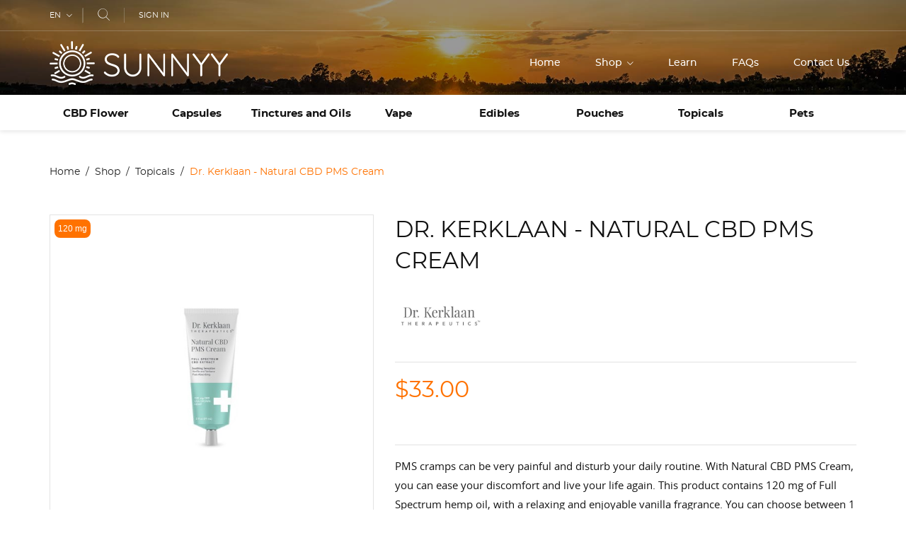

--- FILE ---
content_type: text/html; charset=utf-8
request_url: https://sunnyy.com/en/topicals/154-dr-kerklaan-natural-cbd-pms-cream.html
body_size: 20354
content:
<!doctype html>
<html lang="en">

  <head>
    
      
  <meta charset="utf-8">


  <meta http-equiv="x-ua-compatible" content="ie=edge">
  <meta name="yandex-verification" content="1adcb41058022ba2" />



  <link rel="canonical" href="https://sunnyy.com/en/topicals/154-dr-kerklaan-natural-cbd-pms-cream.html">

  <title>Dr. Kerklaan Natural CBD Pms Cream (120mg) | Sunnyy</title>
  <meta name="description" content="Buying CBD online is easier than ever. Purchase Dr. Kerklaan - Natural CBD Pms Cream today and enjoy speedy delivery and low prices from sunnyy.com. All Mary&#039;s Whole Pet products are independently tested and quality assured, so you enjoy high-quality product.">
  <meta name="keywords" content="">
      
                  <link rel="alternate" href="https://sunnyy.com/en/topicals/154-dr-kerklaan-natural-cbd-pms-cream.html" hreflang="en-us">
                  <link rel="alternate" href="https://sunnyy.com/ru/topicals/154-natural-cbd-pms-cream.html" hreflang="ru-ru">
        



  <meta name="viewport" content="width=device-width, initial-scale=1.0, maximum-scale=1.0, user-scalable=0">



  <link rel="icon" type="image/vnd.microsoft.icon" href="/img/favicon.ico?1565993037">
  <link rel="shortcut icon" type="image/x-icon" href="/img/favicon.ico?1565993037">



    <link rel="stylesheet" href="https://sunnyy.com/themes/extremestyle/assets/cache/theme-b18d8625.css" type="text/css" media="all">




  

  <script defer type="text/javascript">
        var dm_hash = "0";
        var dm_mode = 1;
        var prestashop = {"cart":{"products":[],"totals":{"total":{"type":"total","label":"Total","amount":0,"value":"$0.00"},"total_including_tax":{"type":"total","label":"Total (tax incl.)","amount":0,"value":"$0.00"},"total_excluding_tax":{"type":"total","label":"Total (tax excl.)","amount":0,"value":"$0.00"}},"subtotals":{"products":{"type":"products","label":"Subtotal","amount":0,"value":"$0.00"},"discounts":null,"shipping":{"type":"shipping","label":"Shipping","amount":0,"value":"Free"},"tax":{"type":"tax","label":"Taxes","amount":0,"value":"$0.00"}},"products_count":0,"summary_string":"0 items","vouchers":{"allowed":1,"added":[]},"discounts":[],"minimalPurchase":0,"minimalPurchaseRequired":""},"currency":{"name":"US Dollar","iso_code":"USD","iso_code_num":"840","sign":"$"},"customer":{"lastname":null,"firstname":null,"email":null,"birthday":null,"newsletter":null,"newsletter_date_add":null,"optin":null,"website":null,"company":null,"siret":null,"ape":null,"is_logged":false,"gender":{"type":null,"name":null},"addresses":[]},"language":{"name":"English (English)","iso_code":"en","locale":"en-US","language_code":"en-us","is_rtl":"0","date_format_lite":"m\/d\/Y","date_format_full":"m\/d\/Y H:i:s","id":1},"page":{"title":"","canonical":null,"meta":{"title":"Dr. Kerklaan Natural CBD Pms Cream (120mg) | Sunnyy","description":"Buying CBD online is easier than ever. Purchase Dr. Kerklaan - Natural CBD Pms Cream today and enjoy speedy delivery and low prices from sunnyy.com. All Mary's Whole Pet products are independently tested and quality assured, so you enjoy high-quality product.","keywords":"","robots":"index"},"page_name":"product","body_classes":{"lang-en":true,"lang-rtl":false,"country-US":true,"currency-USD":true,"layout-full-width":true,"page-product":true,"tax-display-disabled":true,"product-id-154":true,"product-Dr. Kerklaan - Natural CBD PMS Cream":true,"product-id-category-32":true,"product-id-manufacturer-19":true,"product-id-supplier-0":true,"product-available-for-order":true},"admin_notifications":[]},"shop":{"name":"Sunnyy CBD","logo":"\/img\/sunnyy-logo-1561168036.jpg","stores_icon":"\/img\/logo_stores.png","favicon":"\/img\/favicon.ico"},"urls":{"base_url":"https:\/\/sunnyy.com\/","current_url":"https:\/\/sunnyy.com\/en\/topicals\/154-dr-kerklaan-natural-cbd-pms-cream.html","shop_domain_url":"https:\/\/sunnyy.com","img_ps_url":"https:\/\/sunnyy.com\/img\/","img_cat_url":"https:\/\/sunnyy.com\/img\/c\/","img_lang_url":"https:\/\/sunnyy.com\/img\/l\/","img_prod_url":"https:\/\/sunnyy.com\/img\/p\/","img_manu_url":"https:\/\/sunnyy.com\/img\/m\/","img_sup_url":"https:\/\/sunnyy.com\/img\/su\/","img_ship_url":"https:\/\/sunnyy.com\/img\/s\/","img_store_url":"https:\/\/sunnyy.com\/img\/st\/","img_col_url":"https:\/\/sunnyy.com\/img\/co\/","img_url":"https:\/\/sunnyy.com\/themes\/extremestyle\/assets\/img\/","css_url":"https:\/\/sunnyy.com\/themes\/extremestyle\/assets\/css\/","js_url":"https:\/\/sunnyy.com\/themes\/extremestyle\/assets\/js\/","pic_url":"https:\/\/sunnyy.com\/upload\/","pages":{"address":"https:\/\/sunnyy.com\/en\/address","addresses":"https:\/\/sunnyy.com\/en\/addresses","authentication":"https:\/\/sunnyy.com\/en\/login","cart":"https:\/\/sunnyy.com\/en\/cart","category":"https:\/\/sunnyy.com\/en\/index.php?controller=category","cms":"https:\/\/sunnyy.com\/en\/index.php?controller=cms","contact":"https:\/\/sunnyy.com\/en\/contact-us","discount":"https:\/\/sunnyy.com\/en\/discount","guest_tracking":"https:\/\/sunnyy.com\/en\/guest-tracking","history":"https:\/\/sunnyy.com\/en\/order-history","identity":"https:\/\/sunnyy.com\/en\/identity","index":"https:\/\/sunnyy.com\/en\/","my_account":"https:\/\/sunnyy.com\/en\/my-account","order_confirmation":"https:\/\/sunnyy.com\/en\/order-confirmation","order_detail":"https:\/\/sunnyy.com\/en\/index.php?controller=order-detail","order_follow":"https:\/\/sunnyy.com\/en\/order-follow","order":"https:\/\/sunnyy.com\/en\/order","order_return":"https:\/\/sunnyy.com\/en\/index.php?controller=order-return","order_slip":"https:\/\/sunnyy.com\/en\/credit-slip","pagenotfound":"https:\/\/sunnyy.com\/en\/page-not-found","password":"https:\/\/sunnyy.com\/en\/password-recovery","pdf_invoice":"https:\/\/sunnyy.com\/en\/index.php?controller=pdf-invoice","pdf_order_return":"https:\/\/sunnyy.com\/en\/index.php?controller=pdf-order-return","pdf_order_slip":"https:\/\/sunnyy.com\/en\/index.php?controller=pdf-order-slip","prices_drop":"https:\/\/sunnyy.com\/en\/prices-drop","product":"https:\/\/sunnyy.com\/en\/index.php?controller=product","search":"https:\/\/sunnyy.com\/en\/search","sitemap":"https:\/\/sunnyy.com\/en\/sitemap","stores":"https:\/\/sunnyy.com\/en\/stores","supplier":"https:\/\/sunnyy.com\/en\/supplier","register":"https:\/\/sunnyy.com\/en\/login?create_account=1","order_login":"https:\/\/sunnyy.com\/en\/order?login=1"},"alternative_langs":{"en-us":"https:\/\/sunnyy.com\/en\/topicals\/154-dr-kerklaan-natural-cbd-pms-cream.html","ru-ru":"https:\/\/sunnyy.com\/ru\/topicals\/154-natural-cbd-pms-cream.html"},"theme_assets":"\/themes\/extremestyle\/assets\/","actions":{"logout":"https:\/\/sunnyy.com\/en\/?mylogout="},"no_picture_image":{"bySize":{"cart_default":{"url":"https:\/\/sunnyy.com\/img\/p\/en-default-cart_default.jpg","width":125,"height":125},"small_default":{"url":"https:\/\/sunnyy.com\/img\/p\/en-default-small_default.jpg","width":150,"height":150},"home_default":{"url":"https:\/\/sunnyy.com\/img\/p\/en-default-home_default.jpg","width":285,"height":275},"medium_default":{"url":"https:\/\/sunnyy.com\/img\/p\/en-default-medium_default.jpg","width":380,"height":272},"large_default":{"url":"https:\/\/sunnyy.com\/img\/p\/en-default-large_default.jpg","width":600,"height":600}},"small":{"url":"https:\/\/sunnyy.com\/img\/p\/en-default-cart_default.jpg","width":125,"height":125},"medium":{"url":"https:\/\/sunnyy.com\/img\/p\/en-default-home_default.jpg","width":285,"height":275},"large":{"url":"https:\/\/sunnyy.com\/img\/p\/en-default-large_default.jpg","width":600,"height":600},"legend":""}},"configuration":{"display_taxes_label":false,"is_catalog":true,"show_prices":true,"opt_in":{"partner":false},"quantity_discount":{"type":"discount","label":"Discount"},"voucher_enabled":1,"return_enabled":0},"field_required":[],"breadcrumb":{"links":[{"title":"Home","url":"https:\/\/sunnyy.com\/en\/"},{"title":"Shop","url":"https:\/\/sunnyy.com\/en\/10-shop"},{"title":"Topicals","url":"https:\/\/sunnyy.com\/en\/32-topicals"},{"title":"Dr. Kerklaan - Natural CBD PMS Cream","url":"https:\/\/sunnyy.com\/en\/topicals\/154-dr-kerklaan-natural-cbd-pms-cream.html"}],"count":4},"link":{"protocol_link":"https:\/\/","protocol_content":"https:\/\/"},"time":1769651633,"static_token":"4518aa0eb11438735932ce4082666f74","token":"b9b9dd7f2fb40e881cc5f4251f28249f"};
        var psr_icon_color = "#F19D76";
        var page_name = "product";
  </script>



   

<!-- MODULE Lineven Home Comments -->
		<style>
        .lhcom_list_reviews .star_display_off, .star_display_off,
        .lhcom_list_reviews .star_display_on, .star_display_on,
        .lhcom_list_reviews .star_display_half, .star_display_half
            { float: left; width: 18px; height: 18px; overflow: hidden; }

                                    .lhcom_list_reviews .star_display_off,
                    .star_display_off { background: url(https://sunnyy.com/modules/homecomments/views/img/rating/stars16.png) no-repeat 0 0 }
                .lhcom_list_reviews .star_display_on,
                    .star_display_on { background: url(https://sunnyy.com/modules/homecomments/views/img/rating/stars16.png) no-repeat 0 -40px }
                .lhcom_list_reviews .star_display_half,
                    .star_display_half { background: url(https://sunnyy.com/modules/homecomments/views/img/rating/stars16.png) no-repeat 0 -60px }
                .average_star_position { margin-left: 45px;}
                        #lhcom_post_review .review_form .rating .star-rating,
            #lhcom_post_review .review_form .rating .star-rating a { background: url(https://sunnyy.com/modules/homecomments/views/img/rating/stars16.png) no-repeat 0 0 }
            #lhcom_post_review .review_form .alternative_rating { background : url('https://sunnyy.com/modules/homecomments/views/img/rating/stars16.png') repeat-x 0 0; }
            #lhcom_post_review .review_form .alternative_rating input:checked + label,
            #lhcom_post_review .review_form .alternative_rating :hover input:checked:hover + label {
                background : url('https://sunnyy.com/modules/homecomments/views/img/rating/stars16.png') repeat-x 0 -40px; margin: 0; padding: 0;
            }
            #lhcom_post_review .review_form .alternative_rating:hover input:hover + label {
                background : url('https://sunnyy.com/modules/homecomments/views/img/rating/stars16.png') repeat-x 0 -20px; margin: 0; padding: 0;
            }
        
   </style>
		    <!-- MODULE Lineven Home Comments -->
	<script type="text/javascript">
				var lineven_hcom = {"prestashop":{"version":"1.7.5.2","major_version":"1.7","shop_name":"Sunnyy CBD","shop_uri":"https:\/\/sunnyy.com\/","shop_logo":"https:\/\/sunnyy.com\/img\/logo.jpg","is_ssl":"1"},"module":{"environment":"PRODUCTION","code":"HCOM","id":"83","name":"homecomments","display_name":"Go Reviews - Reviews, Advices, Ratings, SEO and Google Rich Snippets","is_active":true,"version":"3.1.2","is_debug_mode":0,"is_test_mode":0,"urls":{"service_dispatcher_url":"https:\/\/sunnyy.com\/en\/module\/homecomments\/servicedispatcher","service_dispatcher_ssl_url":"https:\/\/sunnyy.com\/en\/module\/homecomments\/servicedispatcher","short_url":"modules\/homecomments\/","base_url":"\/modules\/homecomments\/","css_url":"\/modules\/homecomments\/views\/css\/","cart_url":"https:\/\/sunnyy.com\/en\/cart?action=show","order_url":"https:\/\/sunnyy.com\/en\/order"},"hook":{"controller_name":"Header","action_name":"index","datas":{"homecomments_ps_js_dir":"\/js\/","homecomments_assets_uri":"https:\/\/sunnyy.com\/modules\/homecomments\/","homecomments_icons_model":{"label":"Stars","icon":"stars"},"homecomments_icons_size":"16","homecomments_icons_is_library":0,"homecomments_icons_library":{"on_code":"<i class=\"material-icons\">star<\/i>","on_color":"#ffdc4f","off_code":"<i class=\"material-icons\">star<\/i>","off_color":"#d5d5d5","half_code":"<i class=\"material-icons\">star_half<\/i>","half_color":"#ffdc4f","hover_color":"#23af00"},"homecomments_security_is_google_recaptcha":false,"homecomments_no_index":false,"homecomments_materials_icons":0}}}};
			</script>






<!-- Google Tag Manager -->
<script>(function(w,d,s,l,i){w[l]=w[l]||[];w[l].push({'gtm.start':
new Date().getTime(),event:'gtm.js'});var f=d.getElementsByTagName(s)[0],
j=d.createElement(s),dl=l!='dataLayer'?'&l='+l:'';j.async=true;j.src=
'https://www.googletagmanager.com/gtm.js?id='+i+dl;f.parentNode.insertBefore(j,f);
})(window,document,'script','dataLayer','GTM-5Q83WFW');</script>
<!-- End Google Tag Manager -->



  <script async src="https://www.googletagmanager.com/gtag/js?id=UA-149344073-7"></script>
  <script>
    window.dataLayer = window.dataLayer || [];
    function gtag(){dataLayer.push(arguments);}
    gtag('js', new Date());

    gtag('config', 'UA-149344073-7');
  </script>


    
  <meta property="og:type" content="product">
  <meta property="og:url" content="https://sunnyy.com/en/topicals/154-dr-kerklaan-natural-cbd-pms-cream.html">
  <meta property="og:title" content="Dr. Kerklaan Natural CBD Pms Cream (120mg) | Sunnyy">
  <meta property="og:site_name" content="Sunnyy CBD">
  <meta property="og:description" content="Buying CBD online is easier than ever. Purchase Dr. Kerklaan - Natural CBD Pms Cream today and enjoy speedy delivery and low prices from sunnyy.com. All Mary&#039;s Whole Pet products are independently tested and quality assured, so you enjoy high-quality product.">
  <meta property="og:image" content="https://sunnyy.com/671-large_default/dr-kerklaan-natural-cbd-pms-cream.jpg">
  <meta property="product:pretax_price:amount" content="33">
  <meta property="product:pretax_price:currency" content="USD">
  <meta property="product:price:amount" content="33">
  <meta property="product:price:currency" content="USD">
    <meta property="product:weight:value" content="0.183000">
  <meta property="product:weight:units" content="kg">
  
  </head>

  <body id="product" class="lang-en country-us currency-usd layout-full-width page-product tax-display-disabled product-id-154 product-dr-kerklaan-natural-cbd-pms-cream product-id-category-32 product-id-manufacturer-19 product-id-supplier-0 product-available-for-order is-not-index catalog-mode-on">

    
      
    

    <main id="page" urls_pages_cart="https://sunnyy.com/en/cart" static_token="4518aa0eb11438735932ce4082666f74">
      
              
      <header id="header">
        
              
<noscript><iframe src="https://www.googletagmanager.com/ns.html?id=GTM-5Q83WFW"; height="0" width="0" style="display:none;visibility:hidden"></iframe></noscript>




  <div class="header-banner">
    
  </div>



  <nav class="header-nav">
    <div class="container">
        <div class="row inner-wrapper">
          <div id="_desktop_language_selector">
  <div class="language-selector-wrapper">
    <div class="language-selector dropdown js-dropdown">
      <span class="hidden-lg-up">Language:</span>
      <span class="expand-more hidden-md-down" data-toggle="dropdown">
                         en
      </span>
      <a data-target="#" data-toggle="dropdown" aria-haspopup="true" aria-expanded="false" class="hidden-md-down">
        <i class="font-down-open-big"></i>
      </a>
      <ul class="dropdown-menu hidden-md-down">
                  <li  class="current" >
            <a href="https://sunnyy.com/en/topicals/154-dr-kerklaan-natural-cbd-pms-cream.html" class="dropdown-item">
                            en
              </a>
          </li>
                  <li >
            <a href="https://sunnyy.com/ru/topicals/154-natural-cbd-pms-cream.html" class="dropdown-item">
                            ru
              </a>
          </li>
              </ul>
      <select class="link hidden-lg-up">
                  <option value="https://sunnyy.com/en/topicals/154-dr-kerklaan-natural-cbd-pms-cream.html"
             selected="selected">
                            en
            </option>
                  <option value="https://sunnyy.com/ru/topicals/154-natural-cbd-pms-cream.html"
            >
                            ru
            </option>
              </select>
    </div>
  </div>
</div>
<!-- Block search module TOP -->
<div id="_desktop_search_bar">
	<div id="search_widget" data-search-controller-url="//sunnyy.com/en/search">
		<div class="search-bar hidden-lg-up">
			<form class="search-bar__wrap" method="get" action="//sunnyy.com/en/search">
				<input type="hidden" name="controller" value="search">
				<input class="search-bar__text" type="text" name="s" value="" placeholder="Search our catalog..." aria-label="Search">
				<button class="search-bar__btn font-search" type="submit">
				</button>
			</form>
		</div>
		<div class="search-block hidden-md-down">
			<span class="js-search-btn-toggle search-btn-toggle font-search" title="Search..."></span>
			<form class="search-form" method="get" action="//sunnyy.com/en/search">
				<span class="search-close js-search-close"></span>
				<div class="search-field container -responsive">
					<input type="hidden" name="controller" value="search">
					<input class="input-text" type="text" name="s" value="" placeholder="Search..." aria-label="Search">
					<button class="search-btn font-search" type="submit">
					</button>
				</div>
			</form>
		</div>
	</div>
</div>
<!-- /Block search module TOP -->
<div id="_desktop_user_info">
    <div class="header_user_info dropdown-mobile">
      <span class="js-toggle btn-toggle-mobile font-user hidden-lg-up"></span>
      <div class="js-toggle-list header_user_info__list dropdown-toggle-mobile">
                  <a
            href="https://sunnyy.com/en/my-account"
            title="Log in to your customer account"
            rel="nofollow"
          >
            <span>Sign in</span>
          </a>
                        </div>
  </div>
</div>

          
          <div class="hidden-lg-up mobile">
            <div id="menu-icon">
                <i class="material-icons d-inline">&#xE5D2;</i>
            </div>
            <div class="top-logo" id="_mobile_logo"></div>
            <div id="_mobile_contact_link"></div>
            <div id="_mobile_user_info"></div>
            <div id="_mobile_cart"></div>
          </div>
        </div>
    </div>
  </nav>



  <div class="header-top">
    <div class="container">
       <div class="row inner-wrapper hidden-md-down">
          <div id="_desktop_logo" class="col-md-4">
                                <a href="https://sunnyy.com/">
                    <img class="logo img-responsive" src="/img/sunnyy-logo-1561168036.jpg" alt="Sunnyy CBD">
                  </a>
                        </div>
        

<div class="main-menu col-md-8 js-top-menu position-static hidden-md-down" id="_desktop_top_menu">
    
          <ul class="top-menu" id="top-menu" data-depth="0">
                    <li class="link" id="lnk-home">
                          <a
                class="dropdown-item "
                href="https://sunnyy.com" data-depth="0"
                              >
                Home
                              </a>
                          </li>
                    <li class="category" id="category-10">
                          <a
                class="dropdown-item with-ul"
                href="https://sunnyy.com/en/10-shop" data-depth="0"
                              >
                Shop
                                                                         <span data-target="#top_sub_menu_56933" data-toggle="collapse" class="hidden-lg-up navbar-toggler collapse-icons">
                      <i class="material-icons add">&#xE313;</i>
                      <i class="material-icons remove">&#xE316;</i>
                    </span>
                              </a>
                            <div  class="popover sub-menu js-sub-menu submenu collapse" id="top_sub_menu_56933">
                            	<div class="inner-wrapper">
                              
          <ul class="top-menu"  data-depth="1">
                    <li class="category" id="category-34">
                          <a
                class="dropdown-item dropdown-submenu "
                href="https://sunnyy.com/en/34-cbd-flower" data-depth="1"
                              >
                CBD Flower
                              </a>
                          </li>
                    <li class="category" id="category-33">
                          <a
                class="dropdown-item dropdown-submenu "
                href="https://sunnyy.com/en/33-capsules" data-depth="1"
                              >
                Capsules
                              </a>
                          </li>
                    <li class="category" id="category-27">
                          <a
                class="dropdown-item dropdown-submenu "
                href="https://sunnyy.com/en/27-tinctures-and-oils" data-depth="1"
                              >
                Tinctures and Oils
                              </a>
                          </li>
                    <li class="category" id="category-25">
                          <a
                class="dropdown-item dropdown-submenu "
                href="https://sunnyy.com/en/25-vape" data-depth="1"
                              >
                Vape
                              </a>
                          </li>
                    <li class="category" id="category-26">
                          <a
                class="dropdown-item dropdown-submenu "
                href="https://sunnyy.com/en/26-edibles" data-depth="1"
                              >
                Edibles
                              </a>
                          </li>
                    <li class="category" id="category-31">
                          <a
                class="dropdown-item dropdown-submenu "
                href="https://sunnyy.com/en/31-pouches" data-depth="1"
                              >
                Pouches
                              </a>
                          </li>
                    <li class="category" id="category-32">
                          <a
                class="dropdown-item dropdown-submenu "
                href="https://sunnyy.com/en/32-topicals" data-depth="1"
                              >
                Topicals
                              </a>
                          </li>
                    <li class="category" id="category-29">
                          <a
                class="dropdown-item dropdown-submenu "
                href="https://sunnyy.com/en/29-pets" data-depth="1"
                              >
                Pets
                              </a>
                          </li>
              </ul>
    
                                                </div>
                              </div>
                          </li>
                    <li class="link" id="lnk-learn">
                          <a
                class="dropdown-item "
                href="https://sunnyy.com/content/11-learn" data-depth="0"
                              >
                Learn
                              </a>
                          </li>
                    <li class="link" id="lnk-faqs">
                          <a
                class="dropdown-item "
                href="https://sunnyy.com/content/9-faqs" data-depth="0"
                              >
                FAQs
                              </a>
                          </li>
                    <li class="cms-page" id="cms-page-10">
                          <a
                class="dropdown-item "
                href="https://sunnyy.com/en/content/10-contact-us" data-depth="0"
                              >
                Contact Us
                              </a>
                          </li>
              </ul>
    
</div>
  <style>
        .features-home {
    background-image: url(https://sunnyy.com/modules/htmlbanners6/views/img/upload/sample-1.jpg);
    background-position: 50% 50%;
    background-repeat: no-repeat;
    -webkit-background-size: cover;
    background-size: cover;
}
            .video-promo__poster {
    background-image: url(https://sunnyy.com/modules/htmlbanners6/views/img/upload/sample-2.jpg);
    background-position: 50% 50%;
    background-repeat: no-repeat;
    -webkit-background-size: cover;
    background-size: cover;
}
            .testimonials-wrapper {
    background-image: url(https://sunnyy.com/modules/htmlbanners6/views/img/upload/sample-3.jpg);
    background-position: 50% 50%;
    background-repeat: no-repeat;
    -webkit-background-size: cover;
    background-size: cover;
}
            .promo-banner {
    background-image: url(https://sunnyy.com/modules/htmlbanners6/views/img/upload/sample-4.jpg);
    background-position: 50% 50%;
    background-repeat: no-repeat;
    -webkit-background-size: cover;
    background-size: cover;
}
            .is-not-index #header {
    background-image: url(https://sunnyy.com/modules/htmlbanners6/views/img/upload/sample-5.jpg);
    background-position: 50% 50%;
    background-repeat: no-repeat;
    -webkit-background-size: cover;
    background-size: cover;
}
          </style>



      </div>
      <div id="mobile_top_menu_wrapper" class="row hidden-lg-up">
        <div class="wrapper-nav">
            <div id="_mobile_currency_selector"></div>
            <div id="_mobile_language_selector"></div>
            <div id="_mobile_link_block"></div>
        </div>
        <div class="wrapper-modules">
          <div id="_mobile_wishlist_top"></div>
          <div id="_mobile_search_bar"></div>
        </div>
        <div class="js-top-menu mobile" id="_mobile_top_menu"></div>
      </div>
    </div>
  </div>
  

        
      </header>


      <section id="wrapper">
          
          
              <nav data-depth="4" class="breadcrumb">
  <ol class="container -responsive" itemscope itemtype="http://schema.org/BreadcrumbList">
    
              
          <li itemprop="itemListElement" itemscope itemtype="http://schema.org/ListItem">
            <a itemprop="item" href="https://sunnyy.com/en/">
              <span itemprop="name">Home</span>
            </a>
            <meta itemprop="position" content="1">
          </li>
        
              
          <li itemprop="itemListElement" itemscope itemtype="http://schema.org/ListItem">
            <a itemprop="item" href="https://sunnyy.com/en/10-shop">
              <span itemprop="name">Shop</span>
            </a>
            <meta itemprop="position" content="2">
          </li>
        
              
          <li itemprop="itemListElement" itemscope itemtype="http://schema.org/ListItem">
            <a itemprop="item" href="https://sunnyy.com/en/32-topicals">
              <span itemprop="name">Topicals</span>
            </a>
            <meta itemprop="position" content="3">
          </li>
        
              
          <li itemprop="itemListElement" itemscope itemtype="http://schema.org/ListItem">
            <a itemprop="item" href="https://sunnyy.com/en/topicals/154-dr-kerklaan-natural-cbd-pms-cream.html">
              <span itemprop="name">Dr. Kerklaan - Natural CBD PMS Cream</span>
            </a>
            <meta itemprop="position" content="4">
          </li>
        
          
  </ol>
</nav>
          
                       <div class="container">
            
            
            </div>
                          <div class="container clearfix">
            <div class="wrapper-columns row">
            
            
<div id="notifications" class="col-12">
  <div class="container">
    
    
    
      </div>
</div>
            
            

            
  <div id="content-wrapper" class="col-12">
  	
    

  <section id="main" itemscope itemtype="https://schema.org/Product">

    <div class="row">
      <div class="col-lg-5 l-column p-page">
        
          <section class="page-content" id="content">
            
              
                <div class="images-container">
  
    <div class="product-cover">
                <span class="fmm_title_text_sticker" style="text-align:left;width:auto;display: inline-block; z-index: 9;position: absolute; left: 6px; top: 6px;width:%;"><span style="background-color:#ff7200;color:#fff;font-family:Arial;font-size:12px;"><i>120 mg</i></span></span>
    <style type="text/css">
.fmm_title_text_sticker span { -webkit-border-radius: 8px; -moz-border-radius: 8px; border-radius: 8px; padding: 5px;
width: auto !important; display: inline-block; text-align: center}
.fmm_title_text_sticker img { border:none!important;display: inline-block; vertical-align: middle; background: transparent !important;}
.fmm_title_text_sticker i { display: inline-block; font-style: normal}
span img { background: transparent !important; max-width: 100%;}
.product-thumbnail {position: relative;}
</style>



            <img class="js-qv-product-cover" src="https://sunnyy.com/671-large_default/dr-kerklaan-natural-cbd-pms-cream.jpg" alt="" title="" style="width:100%;" itemprop="image">
      <div class="layer" data-toggle="modal" data-target="#product-modal">
        <i class="material-icons zoom-in">&#xE8B6;</i>
      </div>
            
        <ul class="product-flags">
                  </ul>
      
    </div>
  
  
    <div class="wrapper-thumbnails">
        <div class="scroll-box-arrows">
            <i class="material-icons left">&#xE314;</i>
            <i class="material-icons right">&#xE315;</i>
        </div>
          <div class="arrows js-arrows">
            <i class="material-icons arrow-up js-arrow-up">&#xE316;</i>
            <i class="material-icons arrow-down js-arrow-down">&#xE313;</i>
          </div>
      <div class="js-qv-mask mask">
        <ul class="product-images js-qv-product-images">
                      <li class="thumb-container">
              <img
                class="thumb js-thumb "
                data-image-medium-src="https://sunnyy.com/406-medium_default/dr-kerklaan-natural-cbd-pms-cream.jpg"
                data-image-large-src="https://sunnyy.com/406-large_default/dr-kerklaan-natural-cbd-pms-cream.jpg"
                src="https://sunnyy.com/406-home_default/dr-kerklaan-natural-cbd-pms-cream.jpg"
                alt=""
                title=""
                width="100"
                itemprop="image"
              >
            </li>
                      <li class="thumb-container">
              <img
                class="thumb js-thumb "
                data-image-medium-src="https://sunnyy.com/407-medium_default/dr-kerklaan-natural-cbd-pms-cream.jpg"
                data-image-large-src="https://sunnyy.com/407-large_default/dr-kerklaan-natural-cbd-pms-cream.jpg"
                src="https://sunnyy.com/407-home_default/dr-kerklaan-natural-cbd-pms-cream.jpg"
                alt=""
                title=""
                width="100"
                itemprop="image"
              >
            </li>
                      <li class="thumb-container">
              <img
                class="thumb js-thumb "
                data-image-medium-src="https://sunnyy.com/408-medium_default/dr-kerklaan-natural-cbd-pms-cream.jpg"
                data-image-large-src="https://sunnyy.com/408-large_default/dr-kerklaan-natural-cbd-pms-cream.jpg"
                src="https://sunnyy.com/408-home_default/dr-kerklaan-natural-cbd-pms-cream.jpg"
                alt=""
                title=""
                width="100"
                itemprop="image"
              >
            </li>
                      <li class="thumb-container">
              <img
                class="thumb js-thumb "
                data-image-medium-src="https://sunnyy.com/409-medium_default/dr-kerklaan-natural-cbd-pms-cream.jpg"
                data-image-large-src="https://sunnyy.com/409-large_default/dr-kerklaan-natural-cbd-pms-cream.jpg"
                src="https://sunnyy.com/409-home_default/dr-kerklaan-natural-cbd-pms-cream.jpg"
                alt=""
                title=""
                width="100"
                itemprop="image"
              >
            </li>
                      <li class="thumb-container">
              <img
                class="thumb js-thumb "
                data-image-medium-src="https://sunnyy.com/410-medium_default/dr-kerklaan-natural-cbd-pms-cream.jpg"
                data-image-large-src="https://sunnyy.com/410-large_default/dr-kerklaan-natural-cbd-pms-cream.jpg"
                src="https://sunnyy.com/410-home_default/dr-kerklaan-natural-cbd-pms-cream.jpg"
                alt=""
                title=""
                width="100"
                itemprop="image"
              >
            </li>
                      <li class="thumb-container">
              <img
                class="thumb js-thumb  selected "
                data-image-medium-src="https://sunnyy.com/671-medium_default/dr-kerklaan-natural-cbd-pms-cream.jpg"
                data-image-large-src="https://sunnyy.com/671-large_default/dr-kerklaan-natural-cbd-pms-cream.jpg"
                src="https://sunnyy.com/671-home_default/dr-kerklaan-natural-cbd-pms-cream.jpg"
                alt=""
                title=""
                width="100"
                itemprop="image"
              >
            </li>
                  </ul>
      </div>
    </div>
  
</div>

              
            
          </section>
        
        </div>
        <div class="col-lg-7 r-column">
          
            
              <h1 class="h1" itemprop="name">Dr. Kerklaan - Natural CBD PMS Cream</h1>
              
                                    <meta itemprop="sku" content="CBD-00104"></span>
                              
            
          
          
          
                                  <div class="product-manufacturer">
                                          <a href="https://sunnyy.com/en/brand/19-dr-kerklaan">
                        <img src="https://sunnyy.com/img/m/19.jpg" class="img manufacturer-logo" />
                      </a>
                                        <meta itemprop="brand" content="Dr. Kerklaan" />
                  </div>
                              
                  <div class="product-prices">
    
          

    
      <div
        class="product-price h5 "
        itemprop="offers"
        itemscope
        itemtype="https://schema.org/Offer"
      >
        <link itemprop="availability" href="https://schema.org/InStock"/>
        <meta itemprop="priceCurrency" content="USD">
        <meta itemprop="url" content="https://sunnyy.com/en/topicals/154-dr-kerklaan-natural-cbd-pms-cream.html">
        <div class="current-price">
          <span class="price" itemprop="price" content="33">$33.00</span>
            <meta itemprop="priceValidUntil" content="2026-12-31">
                  </div>

        
                  
      </div>
    

    
          

    
          

    
          

    

    <div class="tax-shipping-delivery-label">
            
      
                        </div>
  </div>
              
          
                                            <meta itemprop="gtin12" content="85004807040" />
                        <div class="product-information">
                        <div class="product-actions">
              
                <form action="https://sunnyy.com/en/cart" method="post" id="add-to-cart-or-refresh">
                  <input type="hidden" name="token" value="4518aa0eb11438735932ce4082666f74">
                  <input type="hidden" name="id_product" value="154" id="product_page_product_id">
                  <input type="hidden" name="id_customization" value="0" id="product_customization_id">

                  
                    <div class="product-variants">
  </div>
                  

                  
                                      

                  
                                      

                  
                    <div class="product-add-to-cart">
  </div>
                  

                  
                    <div class="product-additional-info">
  
  

</div>
                  

                  
                    <input class="product-refresh ps-hidden-by-js" name="refresh" type="submit" value="Refresh">
                  
                </form>
              
              
              <div id="product-description-short-154" class="product-description-short rte" itemprop="description"><p>PMS cramps can be very painful and disturb your daily routine. With Natural CBD PMS Cream, you can ease your discomfort and live your life again. This product contains 120 mg of Full Spectrum hemp oil, with a relaxing and enjoyable vanilla fragrance. You can choose between 1 oz and 2 oz sizes.</p></div>
                          
            </div>

            
              <div class="blockreassurance_product">
            <div>
            <span class="item-product">
                                                        <img class="svg invisible" src="/modules/blockreassurance/img/ic_verified_user_black_36dp_1x.png">
                                    &nbsp;
            </span>
                          <p class="block-title" style="color:#000000;">Your purchase is backed by our 100% Satisfaction Guarantee. Enjoy it or get your money back.</p>
                    </div>
            <div>
            <span class="item-product">
                                                        <img class="svg invisible" src="/modules/blockreassurance/img/reassurance-2-1.jpg">
                                    &nbsp;
            </span>
                          <p class="block-title" style="color:#000000;">This product contains less than 0.03% THC. Legal in 49 states and 40 Countries.</p>
                    </div>
        <div class="clearfix"></div>
</div>
 

<!-- MODULE Lineven Home Comments -->
	<section id="lhcom_product_page_average" style="display:none">
		<div class="model_b">
    		                 <div itemprop="aggregateRating" itemscope itemtype="http://schema.org/AggregateRating">            <meta itemprop="ratingCount" content="1" />        <meta itemprop="reviewCount" content="1" />        <meta itemprop="ratingValue" content="4.0" />        <meta itemprop="worstRating" content="0" />    </div>    		    				</div>
	</section>
<!-- MODULE Lineven Home Comments -->
            
          </div>
        </div>
      </div>
    
         <div class="more-info">
<!--            <ul class="nav nav-tabs_alternative">
                         <li class="nav-item">
               <a class="data-sheet-tab nav-link active" data-toggle="tab" href="#product-details">
                 Product Details
               </a>
             </li>
                                       <li class="nav-item">
               <a class="more-info-tab nav-link " data-toggle="tab" href="#description">
                 Description
               </a>
             </li>
                                                                
                

            
           </ul> -->
           <div class="tab-content" id="tab-content">
                       <div class="tab-pane fade in active " id="description">
              
                <div class="product-description tab-pane-inner rte"><h2>Ingredients</h2>
<p>Aqua/Water, Ethylhexyl Palmitate, Butyrospermum Parkii (Shea) Butter, Glycerin, Ceteareth-20, Cetyl Alcohol, Glyceryl Stearate, Phenoxyethanol, Helianthus Annuus (Sunflower) Seed Oil, Theobroma Cacao (Cocoa) Seed Butter, Cocos Nucifera (Coconut) Oil, Prunus Amygdalus Dulcis (Sweet Almond) Oil, Acrylates/C10-30 Alkyl Acrylate Crosspolymer, Aminomethyl Propanol, Potassium Sorbate, Benzyl Benzoate, Hexyl Cinnamaldehyde, 4-tert-Butylcyclohexyl Acetate, Tetramethyl Acetyloctahydronaphthalenes, Ethylhexylglycerin, Fragrance.</p>
<h2>Reasons to Purchase Natural CBD PMS Cream Online</h2>
<ul>
<li>120 mg of Full Spectrum hemp oil</li>
<li>Hemp grown in the USA</li>
<li>1 oz and 2 oz sizes</li>
<li>Ease PMS cramps</li>
<li>Vanilla fragrance</li>
<li>Topical cream</li>
</ul>
<h2>Can I Use Natural CBD PMS Cream Every Day?</h2>
<p>Natural CBD PMS Cream is a topical product that can provide natural relief to cramping. You can use it when it is needed.</p>
<h2>How to Use Natural CBD PMS Cream</h2>
<p>You can use a generous amount of Natural CBD PMS Cream. Apply it to your lower back and to the abdominal area. Make sure to massage in the cream to enjoy the effects. Before putting clothing back on, let the product dry. When you are not using Natural CBD PMS Cream, make sure it is stored at room temperature and avoid freezing. This will preserve the quality.</p>
<h2>Lab Report / Certificate of Analysis</h2>
<p><a href="https://sunnyy.com/img/cms/1ozPMS-Dr-%20Kerklaan%20Therapeutics%20-%20Natural%20CBD%20PMS%20Cream%2060mg%20CBD-1907DBL0233-6697%20-.pdf">Dr. Kerklaan Natural CBD PMS Cream</a></p></div>
              
            </div>
            <!--        
              
<div class="tab-pane fade in active"
     id="product-details"
     data-product="{&quot;id_shop_default&quot;:&quot;1&quot;,&quot;id_manufacturer&quot;:&quot;19&quot;,&quot;id_supplier&quot;:&quot;0&quot;,&quot;reference&quot;:&quot;CBD-00104&quot;,&quot;is_virtual&quot;:&quot;0&quot;,&quot;delivery_in_stock&quot;:&quot;&quot;,&quot;delivery_out_stock&quot;:&quot;&quot;,&quot;id_category_default&quot;:&quot;32&quot;,&quot;on_sale&quot;:&quot;0&quot;,&quot;online_only&quot;:&quot;0&quot;,&quot;ecotax&quot;:0,&quot;minimal_quantity&quot;:&quot;1&quot;,&quot;low_stock_threshold&quot;:null,&quot;low_stock_alert&quot;:&quot;0&quot;,&quot;price&quot;:&quot;$33.00&quot;,&quot;unity&quot;:&quot;&quot;,&quot;unit_price_ratio&quot;:&quot;0.000000&quot;,&quot;additional_shipping_cost&quot;:&quot;0.00&quot;,&quot;customizable&quot;:&quot;0&quot;,&quot;text_fields&quot;:&quot;0&quot;,&quot;uploadable_files&quot;:&quot;0&quot;,&quot;redirect_type&quot;:&quot;301-category&quot;,&quot;id_type_redirected&quot;:&quot;0&quot;,&quot;available_for_order&quot;:&quot;1&quot;,&quot;available_date&quot;:&quot;0000-00-00&quot;,&quot;show_condition&quot;:&quot;0&quot;,&quot;condition&quot;:&quot;new&quot;,&quot;show_price&quot;:&quot;1&quot;,&quot;indexed&quot;:&quot;1&quot;,&quot;visibility&quot;:&quot;both&quot;,&quot;cache_default_attribute&quot;:&quot;0&quot;,&quot;advanced_stock_management&quot;:&quot;0&quot;,&quot;date_add&quot;:&quot;2019-08-12 11:29:09&quot;,&quot;date_upd&quot;:&quot;2020-03-16 23:20:38&quot;,&quot;pack_stock_type&quot;:&quot;3&quot;,&quot;meta_description&quot;:&quot;Buying CBD online is easier than ever. Purchase Dr. Kerklaan - Natural CBD Pms Cream today and enjoy speedy delivery and low prices from sunnyy.com. All Mary&#039;s Whole Pet products are independently tested and quality assured, so you enjoy high-quality product.&quot;,&quot;meta_keywords&quot;:&quot;&quot;,&quot;meta_title&quot;:&quot;Dr. Kerklaan Natural CBD Pms Cream (120mg) | Sunnyy&quot;,&quot;link_rewrite&quot;:&quot;dr-kerklaan-natural-cbd-pms-cream&quot;,&quot;name&quot;:&quot;Dr. Kerklaan - Natural CBD PMS Cream&quot;,&quot;description&quot;:&quot;&lt;h2&gt;Ingredients&lt;\/h2&gt;\n&lt;p&gt;Aqua\/Water, Ethylhexyl Palmitate, Butyrospermum Parkii (Shea) Butter, Glycerin, Ceteareth-20, Cetyl Alcohol, Glyceryl Stearate, Phenoxyethanol, Helianthus Annuus (Sunflower) Seed Oil, Theobroma Cacao (Cocoa) Seed Butter, Cocos Nucifera (Coconut) Oil, Prunus Amygdalus Dulcis (Sweet Almond) Oil, Acrylates\/C10-30 Alkyl Acrylate Crosspolymer, Aminomethyl Propanol, Potassium Sorbate, Benzyl Benzoate, Hexyl Cinnamaldehyde, 4-tert-Butylcyclohexyl Acetate, Tetramethyl Acetyloctahydronaphthalenes, Ethylhexylglycerin, Fragrance.&lt;\/p&gt;\n&lt;h2&gt;Reasons to Purchase Natural CBD PMS Cream Online&lt;\/h2&gt;\n&lt;ul&gt;\n&lt;li&gt;120 mg of Full Spectrum hemp oil&lt;\/li&gt;\n&lt;li&gt;Hemp grown in the USA&lt;\/li&gt;\n&lt;li&gt;1 oz and 2 oz sizes&lt;\/li&gt;\n&lt;li&gt;Ease PMS cramps&lt;\/li&gt;\n&lt;li&gt;Vanilla fragrance&lt;\/li&gt;\n&lt;li&gt;Topical cream&lt;\/li&gt;\n&lt;\/ul&gt;\n&lt;h2&gt;Can I Use Natural CBD PMS Cream Every Day?&lt;\/h2&gt;\n&lt;p&gt;Natural CBD PMS Cream is a topical product that can provide natural relief to cramping. You can use it when it is needed.&lt;\/p&gt;\n&lt;h2&gt;How to Use Natural CBD PMS Cream&lt;\/h2&gt;\n&lt;p&gt;You can use a generous amount of Natural CBD PMS Cream. Apply it to your lower back and to the abdominal area. Make sure to massage in the cream to enjoy the effects. Before putting clothing back on, let the product dry. When you are not using Natural CBD PMS Cream, make sure it is stored at room temperature and avoid freezing. This will preserve the quality.&lt;\/p&gt;\n&lt;h2&gt;Lab Report \/ Certificate of Analysis&lt;\/h2&gt;\n&lt;p&gt;&lt;a href=\&quot;https:\/\/sunnyy.com\/img\/cms\/1ozPMS-Dr-%20Kerklaan%20Therapeutics%20-%20Natural%20CBD%20PMS%20Cream%2060mg%20CBD-1907DBL0233-6697%20-.pdf\&quot;&gt;Dr. Kerklaan Natural CBD PMS Cream&lt;\/a&gt;&lt;\/p&gt;&quot;,&quot;description_short&quot;:&quot;&lt;p&gt;PMS cramps can be very painful and disturb your daily routine. With Natural CBD PMS Cream, you can ease your discomfort and live your life again. This product contains 120 mg of Full Spectrum hemp oil, with a relaxing and enjoyable vanilla fragrance. You can choose between 1 oz and 2 oz sizes.&lt;\/p&gt;&quot;,&quot;available_now&quot;:&quot;&quot;,&quot;available_later&quot;:&quot;&quot;,&quot;id&quot;:154,&quot;id_product&quot;:154,&quot;out_of_stock&quot;:2,&quot;new&quot;:0,&quot;id_product_attribute&quot;:&quot;0&quot;,&quot;quantity_wanted&quot;:1,&quot;extraContent&quot;:[],&quot;allow_oosp&quot;:0,&quot;category&quot;:&quot;topicals&quot;,&quot;category_name&quot;:&quot;Topicals&quot;,&quot;link&quot;:&quot;https:\/\/sunnyy.com\/en\/topicals\/154-dr-kerklaan-natural-cbd-pms-cream.html&quot;,&quot;attribute_price&quot;:0,&quot;price_tax_exc&quot;:33,&quot;price_without_reduction&quot;:33,&quot;reduction&quot;:0,&quot;specific_prices&quot;:[],&quot;quantity&quot;:5,&quot;quantity_all_versions&quot;:5,&quot;id_image&quot;:&quot;en-default&quot;,&quot;features&quot;:[],&quot;attachments&quot;:[],&quot;virtual&quot;:0,&quot;pack&quot;:0,&quot;packItems&quot;:[],&quot;nopackprice&quot;:0,&quot;customization_required&quot;:false,&quot;rate&quot;:0,&quot;tax_name&quot;:&quot;&quot;,&quot;ecotax_rate&quot;:0,&quot;unit_price&quot;:&quot;&quot;,&quot;customizations&quot;:{&quot;fields&quot;:[]},&quot;id_customization&quot;:0,&quot;is_customizable&quot;:false,&quot;show_quantities&quot;:false,&quot;quantity_label&quot;:&quot;Items&quot;,&quot;quantity_discounts&quot;:[],&quot;customer_group_discount&quot;:0,&quot;images&quot;:[{&quot;bySize&quot;:{&quot;cart_default&quot;:{&quot;url&quot;:&quot;https:\/\/sunnyy.com\/406-cart_default\/dr-kerklaan-natural-cbd-pms-cream.jpg&quot;,&quot;width&quot;:125,&quot;height&quot;:125},&quot;small_default&quot;:{&quot;url&quot;:&quot;https:\/\/sunnyy.com\/406-small_default\/dr-kerklaan-natural-cbd-pms-cream.jpg&quot;,&quot;width&quot;:150,&quot;height&quot;:150},&quot;home_default&quot;:{&quot;url&quot;:&quot;https:\/\/sunnyy.com\/406-home_default\/dr-kerklaan-natural-cbd-pms-cream.jpg&quot;,&quot;width&quot;:285,&quot;height&quot;:275},&quot;medium_default&quot;:{&quot;url&quot;:&quot;https:\/\/sunnyy.com\/406-medium_default\/dr-kerklaan-natural-cbd-pms-cream.jpg&quot;,&quot;width&quot;:380,&quot;height&quot;:272},&quot;large_default&quot;:{&quot;url&quot;:&quot;https:\/\/sunnyy.com\/406-large_default\/dr-kerklaan-natural-cbd-pms-cream.jpg&quot;,&quot;width&quot;:600,&quot;height&quot;:600}},&quot;small&quot;:{&quot;url&quot;:&quot;https:\/\/sunnyy.com\/406-cart_default\/dr-kerklaan-natural-cbd-pms-cream.jpg&quot;,&quot;width&quot;:125,&quot;height&quot;:125},&quot;medium&quot;:{&quot;url&quot;:&quot;https:\/\/sunnyy.com\/406-home_default\/dr-kerklaan-natural-cbd-pms-cream.jpg&quot;,&quot;width&quot;:285,&quot;height&quot;:275},&quot;large&quot;:{&quot;url&quot;:&quot;https:\/\/sunnyy.com\/406-large_default\/dr-kerklaan-natural-cbd-pms-cream.jpg&quot;,&quot;width&quot;:600,&quot;height&quot;:600},&quot;legend&quot;:&quot;&quot;,&quot;cover&quot;:null,&quot;id_image&quot;:&quot;406&quot;,&quot;position&quot;:&quot;1&quot;,&quot;associatedVariants&quot;:[]},{&quot;bySize&quot;:{&quot;cart_default&quot;:{&quot;url&quot;:&quot;https:\/\/sunnyy.com\/407-cart_default\/dr-kerklaan-natural-cbd-pms-cream.jpg&quot;,&quot;width&quot;:125,&quot;height&quot;:125},&quot;small_default&quot;:{&quot;url&quot;:&quot;https:\/\/sunnyy.com\/407-small_default\/dr-kerklaan-natural-cbd-pms-cream.jpg&quot;,&quot;width&quot;:150,&quot;height&quot;:150},&quot;home_default&quot;:{&quot;url&quot;:&quot;https:\/\/sunnyy.com\/407-home_default\/dr-kerklaan-natural-cbd-pms-cream.jpg&quot;,&quot;width&quot;:285,&quot;height&quot;:275},&quot;medium_default&quot;:{&quot;url&quot;:&quot;https:\/\/sunnyy.com\/407-medium_default\/dr-kerklaan-natural-cbd-pms-cream.jpg&quot;,&quot;width&quot;:380,&quot;height&quot;:272},&quot;large_default&quot;:{&quot;url&quot;:&quot;https:\/\/sunnyy.com\/407-large_default\/dr-kerklaan-natural-cbd-pms-cream.jpg&quot;,&quot;width&quot;:600,&quot;height&quot;:600}},&quot;small&quot;:{&quot;url&quot;:&quot;https:\/\/sunnyy.com\/407-cart_default\/dr-kerklaan-natural-cbd-pms-cream.jpg&quot;,&quot;width&quot;:125,&quot;height&quot;:125},&quot;medium&quot;:{&quot;url&quot;:&quot;https:\/\/sunnyy.com\/407-home_default\/dr-kerklaan-natural-cbd-pms-cream.jpg&quot;,&quot;width&quot;:285,&quot;height&quot;:275},&quot;large&quot;:{&quot;url&quot;:&quot;https:\/\/sunnyy.com\/407-large_default\/dr-kerklaan-natural-cbd-pms-cream.jpg&quot;,&quot;width&quot;:600,&quot;height&quot;:600},&quot;legend&quot;:&quot;&quot;,&quot;cover&quot;:null,&quot;id_image&quot;:&quot;407&quot;,&quot;position&quot;:&quot;2&quot;,&quot;associatedVariants&quot;:[]},{&quot;bySize&quot;:{&quot;cart_default&quot;:{&quot;url&quot;:&quot;https:\/\/sunnyy.com\/408-cart_default\/dr-kerklaan-natural-cbd-pms-cream.jpg&quot;,&quot;width&quot;:125,&quot;height&quot;:125},&quot;small_default&quot;:{&quot;url&quot;:&quot;https:\/\/sunnyy.com\/408-small_default\/dr-kerklaan-natural-cbd-pms-cream.jpg&quot;,&quot;width&quot;:150,&quot;height&quot;:150},&quot;home_default&quot;:{&quot;url&quot;:&quot;https:\/\/sunnyy.com\/408-home_default\/dr-kerklaan-natural-cbd-pms-cream.jpg&quot;,&quot;width&quot;:285,&quot;height&quot;:275},&quot;medium_default&quot;:{&quot;url&quot;:&quot;https:\/\/sunnyy.com\/408-medium_default\/dr-kerklaan-natural-cbd-pms-cream.jpg&quot;,&quot;width&quot;:380,&quot;height&quot;:272},&quot;large_default&quot;:{&quot;url&quot;:&quot;https:\/\/sunnyy.com\/408-large_default\/dr-kerklaan-natural-cbd-pms-cream.jpg&quot;,&quot;width&quot;:600,&quot;height&quot;:600}},&quot;small&quot;:{&quot;url&quot;:&quot;https:\/\/sunnyy.com\/408-cart_default\/dr-kerklaan-natural-cbd-pms-cream.jpg&quot;,&quot;width&quot;:125,&quot;height&quot;:125},&quot;medium&quot;:{&quot;url&quot;:&quot;https:\/\/sunnyy.com\/408-home_default\/dr-kerklaan-natural-cbd-pms-cream.jpg&quot;,&quot;width&quot;:285,&quot;height&quot;:275},&quot;large&quot;:{&quot;url&quot;:&quot;https:\/\/sunnyy.com\/408-large_default\/dr-kerklaan-natural-cbd-pms-cream.jpg&quot;,&quot;width&quot;:600,&quot;height&quot;:600},&quot;legend&quot;:&quot;&quot;,&quot;cover&quot;:null,&quot;id_image&quot;:&quot;408&quot;,&quot;position&quot;:&quot;3&quot;,&quot;associatedVariants&quot;:[]},{&quot;bySize&quot;:{&quot;cart_default&quot;:{&quot;url&quot;:&quot;https:\/\/sunnyy.com\/409-cart_default\/dr-kerklaan-natural-cbd-pms-cream.jpg&quot;,&quot;width&quot;:125,&quot;height&quot;:125},&quot;small_default&quot;:{&quot;url&quot;:&quot;https:\/\/sunnyy.com\/409-small_default\/dr-kerklaan-natural-cbd-pms-cream.jpg&quot;,&quot;width&quot;:150,&quot;height&quot;:150},&quot;home_default&quot;:{&quot;url&quot;:&quot;https:\/\/sunnyy.com\/409-home_default\/dr-kerklaan-natural-cbd-pms-cream.jpg&quot;,&quot;width&quot;:285,&quot;height&quot;:275},&quot;medium_default&quot;:{&quot;url&quot;:&quot;https:\/\/sunnyy.com\/409-medium_default\/dr-kerklaan-natural-cbd-pms-cream.jpg&quot;,&quot;width&quot;:380,&quot;height&quot;:272},&quot;large_default&quot;:{&quot;url&quot;:&quot;https:\/\/sunnyy.com\/409-large_default\/dr-kerklaan-natural-cbd-pms-cream.jpg&quot;,&quot;width&quot;:600,&quot;height&quot;:600}},&quot;small&quot;:{&quot;url&quot;:&quot;https:\/\/sunnyy.com\/409-cart_default\/dr-kerklaan-natural-cbd-pms-cream.jpg&quot;,&quot;width&quot;:125,&quot;height&quot;:125},&quot;medium&quot;:{&quot;url&quot;:&quot;https:\/\/sunnyy.com\/409-home_default\/dr-kerklaan-natural-cbd-pms-cream.jpg&quot;,&quot;width&quot;:285,&quot;height&quot;:275},&quot;large&quot;:{&quot;url&quot;:&quot;https:\/\/sunnyy.com\/409-large_default\/dr-kerklaan-natural-cbd-pms-cream.jpg&quot;,&quot;width&quot;:600,&quot;height&quot;:600},&quot;legend&quot;:&quot;&quot;,&quot;cover&quot;:null,&quot;id_image&quot;:&quot;409&quot;,&quot;position&quot;:&quot;4&quot;,&quot;associatedVariants&quot;:[]},{&quot;bySize&quot;:{&quot;cart_default&quot;:{&quot;url&quot;:&quot;https:\/\/sunnyy.com\/410-cart_default\/dr-kerklaan-natural-cbd-pms-cream.jpg&quot;,&quot;width&quot;:125,&quot;height&quot;:125},&quot;small_default&quot;:{&quot;url&quot;:&quot;https:\/\/sunnyy.com\/410-small_default\/dr-kerklaan-natural-cbd-pms-cream.jpg&quot;,&quot;width&quot;:150,&quot;height&quot;:150},&quot;home_default&quot;:{&quot;url&quot;:&quot;https:\/\/sunnyy.com\/410-home_default\/dr-kerklaan-natural-cbd-pms-cream.jpg&quot;,&quot;width&quot;:285,&quot;height&quot;:275},&quot;medium_default&quot;:{&quot;url&quot;:&quot;https:\/\/sunnyy.com\/410-medium_default\/dr-kerklaan-natural-cbd-pms-cream.jpg&quot;,&quot;width&quot;:380,&quot;height&quot;:272},&quot;large_default&quot;:{&quot;url&quot;:&quot;https:\/\/sunnyy.com\/410-large_default\/dr-kerklaan-natural-cbd-pms-cream.jpg&quot;,&quot;width&quot;:600,&quot;height&quot;:600}},&quot;small&quot;:{&quot;url&quot;:&quot;https:\/\/sunnyy.com\/410-cart_default\/dr-kerklaan-natural-cbd-pms-cream.jpg&quot;,&quot;width&quot;:125,&quot;height&quot;:125},&quot;medium&quot;:{&quot;url&quot;:&quot;https:\/\/sunnyy.com\/410-home_default\/dr-kerklaan-natural-cbd-pms-cream.jpg&quot;,&quot;width&quot;:285,&quot;height&quot;:275},&quot;large&quot;:{&quot;url&quot;:&quot;https:\/\/sunnyy.com\/410-large_default\/dr-kerklaan-natural-cbd-pms-cream.jpg&quot;,&quot;width&quot;:600,&quot;height&quot;:600},&quot;legend&quot;:&quot;&quot;,&quot;cover&quot;:null,&quot;id_image&quot;:&quot;410&quot;,&quot;position&quot;:&quot;5&quot;,&quot;associatedVariants&quot;:[]},{&quot;bySize&quot;:{&quot;cart_default&quot;:{&quot;url&quot;:&quot;https:\/\/sunnyy.com\/671-cart_default\/dr-kerklaan-natural-cbd-pms-cream.jpg&quot;,&quot;width&quot;:125,&quot;height&quot;:125},&quot;small_default&quot;:{&quot;url&quot;:&quot;https:\/\/sunnyy.com\/671-small_default\/dr-kerklaan-natural-cbd-pms-cream.jpg&quot;,&quot;width&quot;:150,&quot;height&quot;:150},&quot;home_default&quot;:{&quot;url&quot;:&quot;https:\/\/sunnyy.com\/671-home_default\/dr-kerklaan-natural-cbd-pms-cream.jpg&quot;,&quot;width&quot;:285,&quot;height&quot;:275},&quot;medium_default&quot;:{&quot;url&quot;:&quot;https:\/\/sunnyy.com\/671-medium_default\/dr-kerklaan-natural-cbd-pms-cream.jpg&quot;,&quot;width&quot;:380,&quot;height&quot;:272},&quot;large_default&quot;:{&quot;url&quot;:&quot;https:\/\/sunnyy.com\/671-large_default\/dr-kerklaan-natural-cbd-pms-cream.jpg&quot;,&quot;width&quot;:600,&quot;height&quot;:600}},&quot;small&quot;:{&quot;url&quot;:&quot;https:\/\/sunnyy.com\/671-cart_default\/dr-kerklaan-natural-cbd-pms-cream.jpg&quot;,&quot;width&quot;:125,&quot;height&quot;:125},&quot;medium&quot;:{&quot;url&quot;:&quot;https:\/\/sunnyy.com\/671-home_default\/dr-kerklaan-natural-cbd-pms-cream.jpg&quot;,&quot;width&quot;:285,&quot;height&quot;:275},&quot;large&quot;:{&quot;url&quot;:&quot;https:\/\/sunnyy.com\/671-large_default\/dr-kerklaan-natural-cbd-pms-cream.jpg&quot;,&quot;width&quot;:600,&quot;height&quot;:600},&quot;legend&quot;:&quot;&quot;,&quot;cover&quot;:&quot;1&quot;,&quot;id_image&quot;:&quot;671&quot;,&quot;position&quot;:&quot;6&quot;,&quot;associatedVariants&quot;:[]}],&quot;cover&quot;:{&quot;bySize&quot;:{&quot;cart_default&quot;:{&quot;url&quot;:&quot;https:\/\/sunnyy.com\/671-cart_default\/dr-kerklaan-natural-cbd-pms-cream.jpg&quot;,&quot;width&quot;:125,&quot;height&quot;:125},&quot;small_default&quot;:{&quot;url&quot;:&quot;https:\/\/sunnyy.com\/671-small_default\/dr-kerklaan-natural-cbd-pms-cream.jpg&quot;,&quot;width&quot;:150,&quot;height&quot;:150},&quot;home_default&quot;:{&quot;url&quot;:&quot;https:\/\/sunnyy.com\/671-home_default\/dr-kerklaan-natural-cbd-pms-cream.jpg&quot;,&quot;width&quot;:285,&quot;height&quot;:275},&quot;medium_default&quot;:{&quot;url&quot;:&quot;https:\/\/sunnyy.com\/671-medium_default\/dr-kerklaan-natural-cbd-pms-cream.jpg&quot;,&quot;width&quot;:380,&quot;height&quot;:272},&quot;large_default&quot;:{&quot;url&quot;:&quot;https:\/\/sunnyy.com\/671-large_default\/dr-kerklaan-natural-cbd-pms-cream.jpg&quot;,&quot;width&quot;:600,&quot;height&quot;:600}},&quot;small&quot;:{&quot;url&quot;:&quot;https:\/\/sunnyy.com\/671-cart_default\/dr-kerklaan-natural-cbd-pms-cream.jpg&quot;,&quot;width&quot;:125,&quot;height&quot;:125},&quot;medium&quot;:{&quot;url&quot;:&quot;https:\/\/sunnyy.com\/671-home_default\/dr-kerklaan-natural-cbd-pms-cream.jpg&quot;,&quot;width&quot;:285,&quot;height&quot;:275},&quot;large&quot;:{&quot;url&quot;:&quot;https:\/\/sunnyy.com\/671-large_default\/dr-kerklaan-natural-cbd-pms-cream.jpg&quot;,&quot;width&quot;:600,&quot;height&quot;:600},&quot;legend&quot;:&quot;&quot;,&quot;cover&quot;:&quot;1&quot;,&quot;id_image&quot;:&quot;671&quot;,&quot;position&quot;:&quot;6&quot;,&quot;associatedVariants&quot;:[]},&quot;has_discount&quot;:false,&quot;discount_type&quot;:null,&quot;discount_percentage&quot;:null,&quot;discount_percentage_absolute&quot;:null,&quot;discount_amount&quot;:null,&quot;discount_amount_to_display&quot;:null,&quot;price_amount&quot;:33,&quot;unit_price_full&quot;:&quot;&quot;,&quot;show_availability&quot;:true,&quot;availability_date&quot;:null,&quot;availability_message&quot;:&quot;&quot;,&quot;availability&quot;:&quot;available&quot;}"
  >
  <div class="tab-pane-inner">
      <div class="product-info">
            
                      
          
                          <div class="product-reference">
                <label class="label">Reference </label>
                <span itemprop="sku">CBD-00104</span>
              </div>
                      
          
                      

          
                      
          
                        
      </div>
      
        <div class="product-out-of-stock">
          
        </div>
      
  
      

    
      
</div>
</div>

             -->

            
                          

                        
                          
            
              

            
         </div>
    
    
      <section class="category-products single-carousel products">
  <h3 class="carousel-title">
              16 other products in the same category:
        </h3>
  <div class="grid row carousel-products js-carousel-productscategory">
                
  <article class="product-miniature js-product-miniature" data-id-product="157" data-id-product-attribute="0">
    <div class="thumbnail-container">
      <div class="thumbnail-wrapper">
      
        <a href="https://sunnyy.com/en/topicals/157-ojai-energetics-cbd-sports-gel.html" class="thumbnail product-thumbnail">
            <style type="text/css">
.fmm_title_text_sticker span { -webkit-border-radius: 8px; -moz-border-radius: 8px; border-radius: 8px; padding: 5px;
width: auto !important; display: inline-block; text-align: center}
.fmm_title_text_sticker img { border:none!important;display: inline-block; vertical-align: middle; background: transparent !important;}
.fmm_title_text_sticker i { display: inline-block; font-style: normal}
span img { background: transparent !important; max-width: 100%;}
.product-thumbnail {position: relative;}
</style>



                                                    <img
            class="thumbnail-img"
            src = "https://sunnyy.com/792-home_default/ojai-energetics-cbd-sports-gel.jpg"
            alt = ""
            data-full-size-image-url = "https://sunnyy.com/792-large_default/ojai-energetics-cbd-sports-gel.jpg"
           
          >
                  </a>
      
        
        <ul class="product-flags">
                            </ul>
        
      </div>
        
                
        <div class="right-block">
            <div class="product-desc">
              
                 <!-- MODULE Lineven Home Comments -->			<div class="lhcom_products_lists_average product-list-reviews" >			<div class="average">				<span class="average_star average_star_16">										 											<span class="star_display_off"></span>											<span class="star_display_off"></span>											<span class="star_display_off"></span>											<span class="star_display_off"></span>											<span class="star_display_off"></span>									</span>				<div class="average_note"><span >0</span> / <span>5</span></div>			</div>            		</div>	<!-- MODULE Lineven Home Comments -->
              
              
                <h3 class="h3 product-title"><a href="https://sunnyy.com/en/topicals/157-ojai-energetics-cbd-sports-gel.html">Ojai Energetics - CBD Sports Gel</a></h3>
              
              
                <p class="product_desc">Ingredients
Water, CBD extract(100MG), xylityl caprate/caprylate, moringa, spilanthes acmella, wild cherry, buchu, xanthan gum, arnica montana, glucono delta lactone, rosemary, calendula...</p>
              

              
                                  <div class="product-price-and-shipping">
                    <link href="https://sunnyy.com/en/topicals/157-ojai-energetics-cbd-sports-gel.html" />
                    
                                        
                                        <span  class="price">$46.95</span>
                                        
                  
                                                      
                                                    </div>
                            
          </div>
          <div class="highlighted-informations no-variants">
            <div class="inner">
                            
              
                <a class="quick-view" href="#" data-link-action="quickview" title="Quick view">
                  <i class="font-eye"></i><span>Quick view</span>
                </a>
              
              
                  <a href="https://sunnyy.com/en/topicals/157-ojai-energetics-cbd-sports-gel.html" class="link-view" title="More info">
                    <i class="font-more"></i>
                      <span>More info</span>
                  </a>
              
            </div>
          </div>
        </div>
      </div>
  </article>

                
  <article class="product-miniature js-product-miniature" data-id-product="152" data-id-product-attribute="0">
    <div class="thumbnail-container">
      <div class="thumbnail-wrapper">
      
        <a href="https://sunnyy.com/en/topicals/152-dr-kerklaan-natural-cbd-relief-spray.html" class="thumbnail product-thumbnail">
                    <span class="fmm_title_text_sticker" style="text-align:left;width:auto;display: inline-block; z-index: 9;position: absolute; left: 6px; top: 6px;width:%;"><span style="background-color:#ff7200;color:#fff;font-family:Arial;font-size:12px;"><i>120 mg</i></span></span>
    <style type="text/css">
.fmm_title_text_sticker span { -webkit-border-radius: 8px; -moz-border-radius: 8px; border-radius: 8px; padding: 5px;
width: auto !important; display: inline-block; text-align: center}
.fmm_title_text_sticker img { border:none!important;display: inline-block; vertical-align: middle; background: transparent !important;}
.fmm_title_text_sticker i { display: inline-block; font-style: normal}
span img { background: transparent !important; max-width: 100%;}
.product-thumbnail {position: relative;}
</style>



                                                          <img
                class="thumbnail-alternate"
                src="https://sunnyy.com/669-home_default/dr-kerklaan-natural-cbd-relief-spray.jpg"
                alt=""
              >
                                          <img
            class="thumbnail-img"
            src = "https://sunnyy.com/669-home_default/dr-kerklaan-natural-cbd-relief-spray.jpg"
            alt = ""
            data-full-size-image-url = "https://sunnyy.com/669-large_default/dr-kerklaan-natural-cbd-relief-spray.jpg"
           
          >
                  </a>
      
        
        <ul class="product-flags">
                            </ul>
        
      </div>
        
                
        <div class="right-block">
            <div class="product-desc">
              
                 <!-- MODULE Lineven Home Comments -->			<div class="lhcom_products_lists_average product-list-reviews" >			<div class="average">				<span class="average_star average_star_16">											<span class="star_display_on"></span>											<span class="star_display_on"></span>											<span class="star_display_on"></span>											<span class="star_display_on"></span>											<span class="star_display_on"></span>										 									</span>				<div class="average_note"><span >5.0</span> / <span>5</span></div>			</div>            		</div>	<!-- MODULE Lineven Home Comments -->
              
              
                <h3 class="h3 product-title"><a href="https://sunnyy.com/en/topicals/152-dr-kerklaan-natural-cbd-relief-spray.html">Dr. Kerklaan - Natural CBD Pain Spray</a></h3>
              
              
                <p class="product_desc">Ingredients
Water/Aqua, SD Alcohol 39-C, PEG-40 Hydrogenated Castor Oil, Eucalyptus Globulus (Eucalyptus) Leaf Oil, Mentha Piperita (Peppermint) Oil, Lavandula Angustifolia (Lavender) Oil,...</p>
              

              
                                  <div class="product-price-and-shipping">
                    <link href="https://sunnyy.com/en/topicals/152-dr-kerklaan-natural-cbd-relief-spray.html" />
                    
                                        
                                        <span  class="price">$68.00</span>
                                        
                  
                                                      
                                                    </div>
                            
          </div>
          <div class="highlighted-informations no-variants">
            <div class="inner">
                            
              
                <a class="quick-view" href="#" data-link-action="quickview" title="Quick view">
                  <i class="font-eye"></i><span>Quick view</span>
                </a>
              
              
                  <a href="https://sunnyy.com/en/topicals/152-dr-kerklaan-natural-cbd-relief-spray.html" class="link-view" title="More info">
                    <i class="font-more"></i>
                      <span>More info</span>
                  </a>
              
            </div>
          </div>
        </div>
      </div>
  </article>

                
  <article class="product-miniature js-product-miniature" data-id-product="143" data-id-product-attribute="0">
    <div class="thumbnail-container">
      <div class="thumbnail-wrapper">
      
        <a href="https://sunnyy.com/en/topicals/143-mary-s-nutritionals-dead-sea-mud-mask.html" class="thumbnail product-thumbnail">
            <style type="text/css">
.fmm_title_text_sticker span { -webkit-border-radius: 8px; -moz-border-radius: 8px; border-radius: 8px; padding: 5px;
width: auto !important; display: inline-block; text-align: center}
.fmm_title_text_sticker img { border:none!important;display: inline-block; vertical-align: middle; background: transparent !important;}
.fmm_title_text_sticker i { display: inline-block; font-style: normal}
span img { background: transparent !important; max-width: 100%;}
.product-thumbnail {position: relative;}
</style>



                                                    <img
            class="thumbnail-img"
            src = "https://sunnyy.com/666-home_default/mary-s-nutritionals-dead-sea-mud-mask.jpg"
            alt = ""
            data-full-size-image-url = "https://sunnyy.com/666-large_default/mary-s-nutritionals-dead-sea-mud-mask.jpg"
           
          >
                  </a>
      
        
        <ul class="product-flags">
                            </ul>
        
      </div>
        
                
        <div class="right-block">
            <div class="product-desc">
              
                 <!-- MODULE Lineven Home Comments -->			<div class="lhcom_products_lists_average product-list-reviews" >			<div class="average">				<span class="average_star average_star_16">											<span class="star_display_on"></span>											<span class="star_display_on"></span>											<span class="star_display_on"></span>											<span class="star_display_on"></span>											<span class="star_display_on"></span>										 									</span>				<div class="average_note"><span >5.0</span> / <span>5</span></div>			</div>            		</div>	<!-- MODULE Lineven Home Comments -->
              
              
                <h3 class="h3 product-title"><a href="https://sunnyy.com/en/topicals/143-mary-s-nutritionals-dead-sea-mud-mask.html">Mary&#039;s Nutritionals - Dead Sea Mud Mask</a></h3>
              
              
                <p class="product_desc">Ingredients
Full-Spectrum Hemp Extract with Naturally Occurring CBD, Dead Sea Mud, Aloe Vera
Reasons to Purchase CBD Purify Dead Sea Mud Mask Online

Full Spectrum hemp extract
Contains dead sea...</p>
              

              
                                  <div class="product-price-and-shipping">
                    <link href="https://sunnyy.com/en/topicals/143-mary-s-nutritionals-dead-sea-mud-mask.html" />
                    
                                        
                                        <span  class="price">$45.00</span>
                                        
                  
                                                      
                                                    </div>
                            
          </div>
          <div class="highlighted-informations no-variants">
            <div class="inner">
                            
              
                <a class="quick-view" href="#" data-link-action="quickview" title="Quick view">
                  <i class="font-eye"></i><span>Quick view</span>
                </a>
              
              
                  <a href="https://sunnyy.com/en/topicals/143-mary-s-nutritionals-dead-sea-mud-mask.html" class="link-view" title="More info">
                    <i class="font-more"></i>
                      <span>More info</span>
                  </a>
              
            </div>
          </div>
        </div>
      </div>
  </article>

                
  <article class="product-miniature js-product-miniature" data-id-product="325" data-id-product-attribute="0">
    <div class="thumbnail-container">
      <div class="thumbnail-wrapper">
      
        <a href="https://sunnyy.com/en/topicals/325-pure-kana-topical-cbd-ointment-menthol-.html" class="thumbnail product-thumbnail">
                    <span class="fmm_title_text_sticker" style="text-align:left;width:auto;display: inline-block; z-index: 9;position: absolute; left: 6px; top: 6px;width:%;"><span style="background-color:#ff7200;color:#fff;font-family:Arial;font-size:12px;"><i>600 mg</i></span></span>
    <style type="text/css">
.fmm_title_text_sticker span { -webkit-border-radius: 8px; -moz-border-radius: 8px; border-radius: 8px; padding: 5px;
width: auto !important; display: inline-block; text-align: center}
.fmm_title_text_sticker img { border:none!important;display: inline-block; vertical-align: middle; background: transparent !important;}
.fmm_title_text_sticker i { display: inline-block; font-style: normal}
span img { background: transparent !important; max-width: 100%;}
.product-thumbnail {position: relative;}
</style>



                                                    <img
            class="thumbnail-img"
            src = "https://sunnyy.com/761-home_default/pure-kana-topical-cbd-ointment-menthol-.jpg"
            alt = ""
            data-full-size-image-url = "https://sunnyy.com/761-large_default/pure-kana-topical-cbd-ointment-menthol-.jpg"
           
          >
                  </a>
      
        
        <ul class="product-flags">
                            </ul>
        
      </div>
        
                
        <div class="right-block">
            <div class="product-desc">
              
                 <!-- MODULE Lineven Home Comments -->			<div class="lhcom_products_lists_average product-list-reviews" >			<div class="average">				<span class="average_star average_star_16">										 											<span class="star_display_off"></span>											<span class="star_display_off"></span>											<span class="star_display_off"></span>											<span class="star_display_off"></span>											<span class="star_display_off"></span>									</span>				<div class="average_note"><span >0</span> / <span>5</span></div>			</div>            		</div>	<!-- MODULE Lineven Home Comments -->
              
              
                <h3 class="h3 product-title"><a href="https://sunnyy.com/en/topicals/325-pure-kana-topical-cbd-ointment-menthol-.html">Pure Kana - Topical CBD Ointment - Menthol</a></h3>
              
              
                <p class="product_desc">Ingredients
Purified Water, Aloe Barbadensis Leaf Extract, Squalane, Glycerin, Stearic Acid, Cetyl Alcohol, Stearyl Alcohol, Ethylene Glycol Distearate, Menthol, Sodium Acrylates Copolymer,...</p>
              

              
                                  <div class="product-price-and-shipping">
                    <link href="https://sunnyy.com/en/topicals/325-pure-kana-topical-cbd-ointment-menthol-.html" />
                    
                                        
                                        <span  class="price">$80.00</span>
                                        
                  
                                                      
                                                    </div>
                            
          </div>
          <div class="highlighted-informations no-variants">
            <div class="inner">
                            
              
                <a class="quick-view" href="#" data-link-action="quickview" title="Quick view">
                  <i class="font-eye"></i><span>Quick view</span>
                </a>
              
              
                  <a href="https://sunnyy.com/en/topicals/325-pure-kana-topical-cbd-ointment-menthol-.html" class="link-view" title="More info">
                    <i class="font-more"></i>
                      <span>More info</span>
                  </a>
              
            </div>
          </div>
        </div>
      </div>
  </article>

                
  <article class="product-miniature js-product-miniature" data-id-product="145" data-id-product-attribute="0">
    <div class="thumbnail-container">
      <div class="thumbnail-wrapper">
      
        <a href="https://sunnyy.com/en/topicals/145-mary-s-nutritionals-body-serum.html" class="thumbnail product-thumbnail">
            <style type="text/css">
.fmm_title_text_sticker span { -webkit-border-radius: 8px; -moz-border-radius: 8px; border-radius: 8px; padding: 5px;
width: auto !important; display: inline-block; text-align: center}
.fmm_title_text_sticker img { border:none!important;display: inline-block; vertical-align: middle; background: transparent !important;}
.fmm_title_text_sticker i { display: inline-block; font-style: normal}
span img { background: transparent !important; max-width: 100%;}
.product-thumbnail {position: relative;}
</style>



                                                    <img
            class="thumbnail-img"
            src = "https://sunnyy.com/384-home_default/mary-s-nutritionals-body-serum.jpg"
            alt = ""
            data-full-size-image-url = "https://sunnyy.com/384-large_default/mary-s-nutritionals-body-serum.jpg"
           
          >
                  </a>
      
        
        <ul class="product-flags">
                            </ul>
        
      </div>
        
                
        <div class="right-block">
            <div class="product-desc">
              
                 <!-- MODULE Lineven Home Comments -->			<div class="lhcom_products_lists_average product-list-reviews" >			<div class="average">				<span class="average_star average_star_16">										 											<span class="star_display_off"></span>											<span class="star_display_off"></span>											<span class="star_display_off"></span>											<span class="star_display_off"></span>											<span class="star_display_off"></span>									</span>				<div class="average_note"><span >0</span> / <span>5</span></div>			</div>            		</div>	<!-- MODULE Lineven Home Comments -->
              
              
                <h3 class="h3 product-title"><a href="https://sunnyy.com/en/topicals/145-mary-s-nutritionals-body-serum.html">Mary&#039;s Nutritionals - Restore Nourishing Body...</a></h3>
              
              
                <p class="product_desc">Ingredients
Full-Spectrum Hemp Extract with Naturally Occurring CBD, Peptide Complex, Lavender, Rahnella/Soy Protein Ferment
Reasons to Purchase CBD Restore Nourishing Body Serum

100 mg of Full...</p>
              

              
                                  <div class="product-price-and-shipping">
                    <link href="https://sunnyy.com/en/topicals/145-mary-s-nutritionals-body-serum.html" />
                    
                                        
                                        <span  class="price">$75.00</span>
                                        
                  
                                                      
                                                    </div>
                            
          </div>
          <div class="highlighted-informations no-variants">
            <div class="inner">
                            
              
                <a class="quick-view" href="#" data-link-action="quickview" title="Quick view">
                  <i class="font-eye"></i><span>Quick view</span>
                </a>
              
              
                  <a href="https://sunnyy.com/en/topicals/145-mary-s-nutritionals-body-serum.html" class="link-view" title="More info">
                    <i class="font-more"></i>
                      <span>More info</span>
                  </a>
              
            </div>
          </div>
        </div>
      </div>
  </article>

                
  <article class="product-miniature js-product-miniature" data-id-product="206" data-id-product-attribute="0">
    <div class="thumbnail-container">
      <div class="thumbnail-wrapper">
      
        <a href="https://sunnyy.com/en/topicals/206-soak-bath-salts.html" class="thumbnail product-thumbnail">
                    <span class="fmm_title_text_sticker" style="text-align:left;width:auto;display: inline-block; z-index: 9;position: absolute; left: 6px; top: 6px;width:%;"><span style="background-color:#ff7200;color:#fff;font-family:Arial;font-size:12px;"><i>25 mg</i></span></span>
    <style type="text/css">
.fmm_title_text_sticker span { -webkit-border-radius: 8px; -moz-border-radius: 8px; border-radius: 8px; padding: 5px;
width: auto !important; display: inline-block; text-align: center}
.fmm_title_text_sticker img { border:none!important;display: inline-block; vertical-align: middle; background: transparent !important;}
.fmm_title_text_sticker i { display: inline-block; font-style: normal}
span img { background: transparent !important; max-width: 100%;}
.product-thumbnail {position: relative;}
</style>



                                                          <img
                class="thumbnail-alternate"
                src="https://sunnyy.com/644-home_default/soak-bath-salts.jpg"
                alt=""
              >
                                          <img
            class="thumbnail-img"
            src = "https://sunnyy.com/498-home_default/soak-bath-salts.jpg"
            alt = ""
            data-full-size-image-url = "https://sunnyy.com/498-large_default/soak-bath-salts.jpg"
           
          >
                  </a>
      
        
        <ul class="product-flags">
                            </ul>
        
      </div>
        
                
        <div class="right-block">
            <div class="product-desc">
              
                 <!-- MODULE Lineven Home Comments -->			<div class="lhcom_products_lists_average product-list-reviews" >			<div class="average">				<span class="average_star average_star_16">										 											<span class="star_display_off"></span>											<span class="star_display_off"></span>											<span class="star_display_off"></span>											<span class="star_display_off"></span>											<span class="star_display_off"></span>									</span>				<div class="average_note"><span >0</span> / <span>5</span></div>			</div>            		</div>	<!-- MODULE Lineven Home Comments -->
              
              
                <h3 class="h3 product-title"><a href="https://sunnyy.com/en/topicals/206-soak-bath-salts.html">Wink - Soak Bath Salts</a></h3>
              
              
                <p class="product_desc">Ingredients
Epsom Salt, Eucalyptus Leaf Oil, Mint Leaf Oil, Benzyl Benzoate, Benzyl Salicylate, Limonene, Linalool, Multi-cannabinoid Hemp Oil (Full Spectrum Cbd).
Reasons to Purchase Soak Bath...</p>
              

              
                                  <div class="product-price-and-shipping">
                    <link href="https://sunnyy.com/en/topicals/206-soak-bath-salts.html" />
                    
                                        
                                        <span  class="price">$14.00</span>
                                        
                  
                                                      
                                                    </div>
                            
          </div>
          <div class="highlighted-informations no-variants">
            <div class="inner">
                            
              
                <a class="quick-view" href="#" data-link-action="quickview" title="Quick view">
                  <i class="font-eye"></i><span>Quick view</span>
                </a>
              
              
                  <a href="https://sunnyy.com/en/topicals/206-soak-bath-salts.html" class="link-view" title="More info">
                    <i class="font-more"></i>
                      <span>More info</span>
                  </a>
              
            </div>
          </div>
        </div>
      </div>
  </article>

                
  <article class="product-miniature js-product-miniature" data-id-product="153" data-id-product-attribute="0">
    <div class="thumbnail-container">
      <div class="thumbnail-wrapper">
      
        <a href="https://sunnyy.com/en/topicals/153-dr-kerklaan-natural-cbd-sleep-cream.html" class="thumbnail product-thumbnail">
                    <span class="fmm_title_text_sticker" style="text-align:left;width:auto;display: inline-block; z-index: 9;position: absolute; left: 6px; top: 6px;width:%;"><span style="background-color:#ff7200;color:#fff;font-family:Arial;font-size:12px;"><i>120 mg</i></span></span>
    <style type="text/css">
.fmm_title_text_sticker span { -webkit-border-radius: 8px; -moz-border-radius: 8px; border-radius: 8px; padding: 5px;
width: auto !important; display: inline-block; text-align: center}
.fmm_title_text_sticker img { border:none!important;display: inline-block; vertical-align: middle; background: transparent !important;}
.fmm_title_text_sticker i { display: inline-block; font-style: normal}
span img { background: transparent !important; max-width: 100%;}
.product-thumbnail {position: relative;}
</style>



                                                          <img
                class="thumbnail-alternate"
                src="https://sunnyy.com/402-home_default/dr-kerklaan-natural-cbd-sleep-cream.jpg"
                alt=""
              >
                                                                                                            <img
            class="thumbnail-img"
            src = "https://sunnyy.com/670-home_default/dr-kerklaan-natural-cbd-sleep-cream.jpg"
            alt = ""
            data-full-size-image-url = "https://sunnyy.com/670-large_default/dr-kerklaan-natural-cbd-sleep-cream.jpg"
           
          >
                  </a>
      
        
        <ul class="product-flags">
                            </ul>
        
      </div>
        
                
        <div class="right-block">
            <div class="product-desc">
              
                 <!-- MODULE Lineven Home Comments -->			<div class="lhcom_products_lists_average product-list-reviews" >			<div class="average">				<span class="average_star average_star_16">										 											<span class="star_display_off"></span>											<span class="star_display_off"></span>											<span class="star_display_off"></span>											<span class="star_display_off"></span>											<span class="star_display_off"></span>									</span>				<div class="average_note"><span >0</span> / <span>5</span></div>			</div>            		</div>	<!-- MODULE Lineven Home Comments -->
              
              
                <h3 class="h3 product-title"><a href="https://sunnyy.com/en/topicals/153-dr-kerklaan-natural-cbd-sleep-cream.html">Dr. Kerklaan - Natural CBD Sleep Cream</a></h3>
              
              
                <p class="product_desc">Ingredients
Aqua/Water, Ethylhexyl Palmitate, Butyrospermum Parkii (Shea) Butter, Glycerin, Ceteareth-20, Cetyl Alcohol, Glyceryl Stearate, Phenoxyethanol, Helianthus Annuus (Sunflower) Seed Oil,...</p>
              

              
                                  <div class="product-price-and-shipping">
                    <link href="https://sunnyy.com/en/topicals/153-dr-kerklaan-natural-cbd-sleep-cream.html" />
                    
                                        
                                        <span  class="price">$33.00</span>
                                        
                  
                                                      
                                                    </div>
                            
          </div>
          <div class="highlighted-informations no-variants">
            <div class="inner">
                            
              
                <a class="quick-view" href="#" data-link-action="quickview" title="Quick view">
                  <i class="font-eye"></i><span>Quick view</span>
                </a>
              
              
                  <a href="https://sunnyy.com/en/topicals/153-dr-kerklaan-natural-cbd-sleep-cream.html" class="link-view" title="More info">
                    <i class="font-more"></i>
                      <span>More info</span>
                  </a>
              
            </div>
          </div>
        </div>
      </div>
  </article>

                
  <article class="product-miniature js-product-miniature" data-id-product="137" data-id-product-attribute="0">
    <div class="thumbnail-container">
      <div class="thumbnail-wrapper">
      
        <a href="https://sunnyy.com/en/topicals/137-mary-s-nutritionals-hemp-bath-bomb-boost.html" class="thumbnail product-thumbnail">
            <style type="text/css">
.fmm_title_text_sticker span { -webkit-border-radius: 8px; -moz-border-radius: 8px; border-radius: 8px; padding: 5px;
width: auto !important; display: inline-block; text-align: center}
.fmm_title_text_sticker img { border:none!important;display: inline-block; vertical-align: middle; background: transparent !important;}
.fmm_title_text_sticker i { display: inline-block; font-style: normal}
span img { background: transparent !important; max-width: 100%;}
.product-thumbnail {position: relative;}
</style>



                                                    <img
            class="thumbnail-img"
            src = "https://sunnyy.com/376-home_default/mary-s-nutritionals-hemp-bath-bomb-boost.jpg"
            alt = ""
            data-full-size-image-url = "https://sunnyy.com/376-large_default/mary-s-nutritionals-hemp-bath-bomb-boost.jpg"
           
          >
                  </a>
      
        
        <ul class="product-flags">
                            </ul>
        
      </div>
        
                
        <div class="right-block">
            <div class="product-desc">
              
                 <!-- MODULE Lineven Home Comments -->			<div class="lhcom_products_lists_average product-list-reviews" >			<div class="average">				<span class="average_star average_star_16">										 											<span class="star_display_off"></span>											<span class="star_display_off"></span>											<span class="star_display_off"></span>											<span class="star_display_off"></span>											<span class="star_display_off"></span>									</span>				<div class="average_note"><span >0</span> / <span>5</span></div>			</div>            		</div>	<!-- MODULE Lineven Home Comments -->
              
              
                <h3 class="h3 product-title"><a href="https://sunnyy.com/en/topicals/137-mary-s-nutritionals-hemp-bath-bomb-boost.html">Mary&#039;s Nutritionals - Hemp Bath Bomb - Boost</a></h3>
              
              
                <p class="product_desc">Ingredients
Full-Spectrum Hemp Extract with Naturally Occurring CBD, Lemongrass Epsom Salt
Reasons to Purchase Boost Bomb Online:

Contains 50 mg Full-Spectrum hemp extract
Naturally occurring CBD...</p>
              

              
                                  <div class="product-price-and-shipping">
                    <link href="https://sunnyy.com/en/topicals/137-mary-s-nutritionals-hemp-bath-bomb-boost.html" />
                    
                                        
                                        <span  class="price">$15.00</span>
                                        
                  
                                                      
                                                    </div>
                            
          </div>
          <div class="highlighted-informations no-variants">
            <div class="inner">
                            
              
                <a class="quick-view" href="#" data-link-action="quickview" title="Quick view">
                  <i class="font-eye"></i><span>Quick view</span>
                </a>
              
              
                  <a href="https://sunnyy.com/en/topicals/137-mary-s-nutritionals-hemp-bath-bomb-boost.html" class="link-view" title="More info">
                    <i class="font-more"></i>
                      <span>More info</span>
                  </a>
              
            </div>
          </div>
        </div>
      </div>
  </article>

                
  <article class="product-miniature js-product-miniature" data-id-product="202" data-id-product-attribute="0">
    <div class="thumbnail-container">
      <div class="thumbnail-wrapper">
      
        <a href="https://sunnyy.com/en/topicals/202-wink-repair-and-restore-cbd-lip-duo.html" class="thumbnail product-thumbnail">
                    <span class="fmm_title_text_sticker" style="text-align:left;width:auto;display: inline-block; z-index: 9;position: absolute; left: 6px; top: 6px;width:%;"><span style="background-color:#ff7200;color:#fff;font-family:Arial;font-size:12px;"><i>25 mg</i></span></span>
    <style type="text/css">
.fmm_title_text_sticker span { -webkit-border-radius: 8px; -moz-border-radius: 8px; border-radius: 8px; padding: 5px;
width: auto !important; display: inline-block; text-align: center}
.fmm_title_text_sticker img { border:none!important;display: inline-block; vertical-align: middle; background: transparent !important;}
.fmm_title_text_sticker i { display: inline-block; font-style: normal}
span img { background: transparent !important; max-width: 100%;}
.product-thumbnail {position: relative;}
</style>



                                                    <img
            class="thumbnail-img"
            src = "https://sunnyy.com/648-home_default/wink-repair-and-restore-cbd-lip-duo.jpg"
            alt = ""
            data-full-size-image-url = "https://sunnyy.com/648-large_default/wink-repair-and-restore-cbd-lip-duo.jpg"
           
          >
                  </a>
      
        
        <ul class="product-flags">
                            </ul>
        
      </div>
        
                
        <div class="right-block">
            <div class="product-desc">
              
                 <!-- MODULE Lineven Home Comments -->			<div class="lhcom_products_lists_average product-list-reviews" >			<div class="average">				<span class="average_star average_star_16">											<span class="star_display_on"></span>											<span class="star_display_on"></span>											<span class="star_display_on"></span>											<span class="star_display_on"></span>											<span class="star_display_on"></span>										 									</span>				<div class="average_note"><span >5.0</span> / <span>5</span></div>			</div>            		</div>	<!-- MODULE Lineven Home Comments -->
              
              
                <h3 class="h3 product-title"><a href="https://sunnyy.com/en/topicals/202-wink-repair-and-restore-cbd-lip-duo.html">Wink - Repair And Restore CBD Lip Duo</a></h3>
              
              
                <p class="product_desc">Ingredients
Lip Balm: Shea Butter, Mango Butter, Oat Oil, Cocoa Butter, Carnauba Wax, Apricot Kerneloil, Palm Oil, Coconut Oil, Macadamia Oil, Beeswax, Orange Oil, Lavender Oil, Rosemary Oil,...</p>
              

              
                                  <div class="product-price-and-shipping">
                    <link href="https://sunnyy.com/en/topicals/202-wink-repair-and-restore-cbd-lip-duo.html" />
                    
                                        
                                        <span  class="price">$48.00</span>
                                        
                  
                                                      
                                                    </div>
                            
          </div>
          <div class="highlighted-informations no-variants">
            <div class="inner">
                            
              
                <a class="quick-view" href="#" data-link-action="quickview" title="Quick view">
                  <i class="font-eye"></i><span>Quick view</span>
                </a>
              
              
                  <a href="https://sunnyy.com/en/topicals/202-wink-repair-and-restore-cbd-lip-duo.html" class="link-view" title="More info">
                    <i class="font-more"></i>
                      <span>More info</span>
                  </a>
              
            </div>
          </div>
        </div>
      </div>
  </article>

                
  <article class="product-miniature js-product-miniature" data-id-product="134" data-id-product-attribute="0">
    <div class="thumbnail-container">
      <div class="thumbnail-wrapper">
      
        <a href="https://sunnyy.com/en/topicals/134-wildflower-cbd-lavender-soap-pack-of-3.html" class="thumbnail product-thumbnail">
            <style type="text/css">
.fmm_title_text_sticker span { -webkit-border-radius: 8px; -moz-border-radius: 8px; border-radius: 8px; padding: 5px;
width: auto !important; display: inline-block; text-align: center}
.fmm_title_text_sticker img { border:none!important;display: inline-block; vertical-align: middle; background: transparent !important;}
.fmm_title_text_sticker i { display: inline-block; font-style: normal}
span img { background: transparent !important; max-width: 100%;}
.product-thumbnail {position: relative;}
</style>



                                                          <img
                class="thumbnail-alternate"
                src="https://sunnyy.com/369-home_default/wildflower-cbd-lavender-soap-pack-of-3.jpg"
                alt=""
              >
                                                                                                                                                        <img
            class="thumbnail-img"
            src = "https://sunnyy.com/371-home_default/wildflower-cbd-lavender-soap-pack-of-3.jpg"
            alt = ""
            data-full-size-image-url = "https://sunnyy.com/371-large_default/wildflower-cbd-lavender-soap-pack-of-3.jpg"
           
          >
                  </a>
      
        
        <ul class="product-flags">
                            </ul>
        
      </div>
        
                
        <div class="right-block">
            <div class="product-desc">
              
                 <!-- MODULE Lineven Home Comments -->			<div class="lhcom_products_lists_average product-list-reviews" >			<div class="average">				<span class="average_star average_star_16">										 											<span class="star_display_off"></span>											<span class="star_display_off"></span>											<span class="star_display_off"></span>											<span class="star_display_off"></span>											<span class="star_display_off"></span>									</span>				<div class="average_note"><span >0</span> / <span>5</span></div>			</div>            		</div>	<!-- MODULE Lineven Home Comments -->
              
              
                <h3 class="h3 product-title"><a href="https://sunnyy.com/en/topicals/134-wildflower-cbd-lavender-soap-pack-of-3.html">Wildflower - CBD+ Lavender Soap</a></h3>
              
              
                <p class="product_desc">Ingredients
Coconut oil, lye, water, full-spectrum CBD, and lavender essential oil.
Reasons to Purchase CBD+ Lavender Soap:

Pack of three soaps
Whole plant hemp extracts
Contains Full Spectrum...</p>
              

              
                                  <div class="product-price-and-shipping">
                    <link href="https://sunnyy.com/en/topicals/134-wildflower-cbd-lavender-soap-pack-of-3.html" />
                    
                                        
                                        <span  class="price">$9.99</span>
                                        
                  
                                                      
                                                    </div>
                            
          </div>
          <div class="highlighted-informations no-variants">
            <div class="inner">
                            
              
                <a class="quick-view" href="#" data-link-action="quickview" title="Quick view">
                  <i class="font-eye"></i><span>Quick view</span>
                </a>
              
              
                  <a href="https://sunnyy.com/en/topicals/134-wildflower-cbd-lavender-soap-pack-of-3.html" class="link-view" title="More info">
                    <i class="font-more"></i>
                      <span>More info</span>
                  </a>
              
            </div>
          </div>
        </div>
      </div>
  </article>

                
  <article class="product-miniature js-product-miniature" data-id-product="72" data-id-product-attribute="0">
    <div class="thumbnail-container">
      <div class="thumbnail-wrapper">
      
        <a href="https://sunnyy.com/en/topicals/72-kushy-cbd-freeze-roll-on-50mg.html" class="thumbnail product-thumbnail">
                    <span class="fmm_title_text_sticker" style="text-align:left;width:auto;display: inline-block; z-index: 9;position: absolute; left: 6px; top: 6px;width:%;"><span style="background-color:#ff7200;color:#fff;font-family:Arial;font-size:12px;"><i>50 mg</i></span></span>
    <style type="text/css">
.fmm_title_text_sticker span { -webkit-border-radius: 8px; -moz-border-radius: 8px; border-radius: 8px; padding: 5px;
width: auto !important; display: inline-block; text-align: center}
.fmm_title_text_sticker img { border:none!important;display: inline-block; vertical-align: middle; background: transparent !important;}
.fmm_title_text_sticker i { display: inline-block; font-style: normal}
span img { background: transparent !important; max-width: 100%;}
.product-thumbnail {position: relative;}
</style>



                                                    <img
            class="thumbnail-img"
            src = "https://sunnyy.com/776-home_default/kushy-cbd-freeze-roll-on-50mg.jpg"
            alt = ""
            data-full-size-image-url = "https://sunnyy.com/776-large_default/kushy-cbd-freeze-roll-on-50mg.jpg"
           
          >
                  </a>
      
        
        <ul class="product-flags">
                            </ul>
        
      </div>
        
                
        <div class="right-block">
            <div class="product-desc">
              
                 <!-- MODULE Lineven Home Comments -->			<div class="lhcom_products_lists_average product-list-reviews" >			<div class="average">				<span class="average_star average_star_16">											<span class="star_display_on"></span>											<span class="star_display_on"></span>											<span class="star_display_on"></span>											<span class="star_display_on"></span>											<span class="star_display_on"></span>										 									</span>				<div class="average_note"><span >5.0</span> / <span>5</span></div>			</div>            		</div>	<!-- MODULE Lineven Home Comments -->
              
              
                <h3 class="h3 product-title"><a href="https://sunnyy.com/en/topicals/72-kushy-cbd-freeze-roll-on-50mg.html">Kushy CBD - Freeze Roll-on - 50mg</a></h3>
              
              
                <p class="product_desc">Ingredients
Menthol USP, Camphor, Glycerin, Menthol, Jojoba Esters, Zingiber Officinalis Extract, Salix Alba extract, Xanthan Gum, Water, CBD, SD Alcohol.
Buy KushyCBD’s Freeze Roll Online

50 mg...</p>
              

              
                                  <div class="product-price-and-shipping">
                    <link href="https://sunnyy.com/en/topicals/72-kushy-cbd-freeze-roll-on-50mg.html" />
                    
                                        
                                        <span  class="price">$39.95</span>
                                        
                  
                                                      
                                                    </div>
                            
          </div>
          <div class="highlighted-informations no-variants">
            <div class="inner">
                            
              
                <a class="quick-view" href="#" data-link-action="quickview" title="Quick view">
                  <i class="font-eye"></i><span>Quick view</span>
                </a>
              
              
                  <a href="https://sunnyy.com/en/topicals/72-kushy-cbd-freeze-roll-on-50mg.html" class="link-view" title="More info">
                    <i class="font-more"></i>
                      <span>More info</span>
                  </a>
              
            </div>
          </div>
        </div>
      </div>
  </article>

                
  <article class="product-miniature js-product-miniature" data-id-product="200" data-id-product-attribute="0">
    <div class="thumbnail-container">
      <div class="thumbnail-wrapper">
      
        <a href="https://sunnyy.com/en/topicals/200-wink-hydrate-cbd-face-creme.html" class="thumbnail product-thumbnail">
                    <span class="fmm_title_text_sticker" style="text-align:left;width:auto;display: inline-block; z-index: 9;position: absolute; left: 6px; top: 6px;width:%;"><span style="background-color:#ff7200;color:#fff;font-family:Arial;font-size:12px;"><i>50 mg</i></span></span>
    <style type="text/css">
.fmm_title_text_sticker span { -webkit-border-radius: 8px; -moz-border-radius: 8px; border-radius: 8px; padding: 5px;
width: auto !important; display: inline-block; text-align: center}
.fmm_title_text_sticker img { border:none!important;display: inline-block; vertical-align: middle; background: transparent !important;}
.fmm_title_text_sticker i { display: inline-block; font-style: normal}
span img { background: transparent !important; max-width: 100%;}
.product-thumbnail {position: relative;}
</style>



                                                    <img
            class="thumbnail-img"
            src = "https://sunnyy.com/650-home_default/wink-hydrate-cbd-face-creme.jpg"
            alt = ""
            data-full-size-image-url = "https://sunnyy.com/650-large_default/wink-hydrate-cbd-face-creme.jpg"
           
          >
                  </a>
      
        
        <ul class="product-flags">
                            </ul>
        
      </div>
        
                
        <div class="right-block">
            <div class="product-desc">
              
                 <!-- MODULE Lineven Home Comments -->			<div class="lhcom_products_lists_average product-list-reviews" >			<div class="average">				<span class="average_star average_star_16">											<span class="star_display_on"></span>											<span class="star_display_on"></span>											<span class="star_display_on"></span>											<span class="star_display_on"></span>											<span class="star_display_on"></span>										 									</span>				<div class="average_note"><span >5.0</span> / <span>5</span></div>			</div>            		</div>	<!-- MODULE Lineven Home Comments -->
              
              
                <h3 class="h3 product-title"><a href="https://sunnyy.com/en/topicals/200-wink-hydrate-cbd-face-creme.html">Wink - Hydrate CBD Face Creme</a></h3>
              
              
                <p class="product_desc">Ingredients
Water, Organic Coconut Oil, Glyceryl Stearate SE, Caprylic Capric Triglyceride, Cetyl Esters, Glycerin, Cetyl Alcohol, Xanthan Gum, Apricot Kernel Oil, Avocado Oil, Sunflower Seed Oil,...</p>
              

              
                                  <div class="product-price-and-shipping">
                    <link href="https://sunnyy.com/en/topicals/200-wink-hydrate-cbd-face-creme.html" />
                    
                                        
                                        <span  class="price">$34.00</span>
                                        
                  
                                                      
                                                    </div>
                            
          </div>
          <div class="highlighted-informations no-variants">
            <div class="inner">
                            
              
                <a class="quick-view" href="#" data-link-action="quickview" title="Quick view">
                  <i class="font-eye"></i><span>Quick view</span>
                </a>
              
              
                  <a href="https://sunnyy.com/en/topicals/200-wink-hydrate-cbd-face-creme.html" class="link-view" title="More info">
                    <i class="font-more"></i>
                      <span>More info</span>
                  </a>
              
            </div>
          </div>
        </div>
      </div>
  </article>

                
  <article class="product-miniature js-product-miniature" data-id-product="140" data-id-product-attribute="0">
    <div class="thumbnail-container">
      <div class="thumbnail-wrapper">
      
        <a href="https://sunnyy.com/en/topicals/140-mary-s-nutritionals-transdermal-cream.html" class="thumbnail product-thumbnail">
            <style type="text/css">
.fmm_title_text_sticker span { -webkit-border-radius: 8px; -moz-border-radius: 8px; border-radius: 8px; padding: 5px;
width: auto !important; display: inline-block; text-align: center}
.fmm_title_text_sticker img { border:none!important;display: inline-block; vertical-align: middle; background: transparent !important;}
.fmm_title_text_sticker i { display: inline-block; font-style: normal}
span img { background: transparent !important; max-width: 100%;}
.product-thumbnail {position: relative;}
</style>



                                                    <img
            class="thumbnail-img"
            src = "https://sunnyy.com/379-home_default/mary-s-nutritionals-transdermal-cream.jpg"
            alt = ""
            data-full-size-image-url = "https://sunnyy.com/379-large_default/mary-s-nutritionals-transdermal-cream.jpg"
           
          >
                  </a>
      
        
        <ul class="product-flags">
                            </ul>
        
      </div>
        
                
        <div class="right-block">
            <div class="product-desc">
              
                 <!-- MODULE Lineven Home Comments -->			<div class="lhcom_products_lists_average product-list-reviews" >			<div class="average">				<span class="average_star average_star_16">										 											<span class="star_display_off"></span>											<span class="star_display_off"></span>											<span class="star_display_off"></span>											<span class="star_display_off"></span>											<span class="star_display_off"></span>									</span>				<div class="average_note"><span >0</span> / <span>5</span></div>			</div>            		</div>	<!-- MODULE Lineven Home Comments -->
              
              
                <h3 class="h3 product-title"><a href="https://sunnyy.com/en/topicals/140-mary-s-nutritionals-transdermal-cream.html">Mary&#039;s Nutritionals - Transdermal Relief Cream</a></h3>
              
              
                <p class="product_desc">Ingredients
Full-Spectrum Hemp Extract with Naturally Occurring CBD, Lidocaine Aloe Vera Vitamin E
Reasons to Purchase CBD Transdermal Cream

100 mg of Full-Spectrum Hemp Extract
Contains aloe...</p>
              

              
                                  <div class="product-price-and-shipping">
                    <link href="https://sunnyy.com/en/topicals/140-mary-s-nutritionals-transdermal-cream.html" />
                    
                                        
                                        <span  class="price">$100.00</span>
                                        
                  
                                                      
                                                    </div>
                            
          </div>
          <div class="highlighted-informations no-variants">
            <div class="inner">
                            
              
                <a class="quick-view" href="#" data-link-action="quickview" title="Quick view">
                  <i class="font-eye"></i><span>Quick view</span>
                </a>
              
              
                  <a href="https://sunnyy.com/en/topicals/140-mary-s-nutritionals-transdermal-cream.html" class="link-view" title="More info">
                    <i class="font-more"></i>
                      <span>More info</span>
                  </a>
              
            </div>
          </div>
        </div>
      </div>
  </article>

                
  <article class="product-miniature js-product-miniature" data-id-product="139" data-id-product-attribute="0">
    <div class="thumbnail-container">
      <div class="thumbnail-wrapper">
      
        <a href="https://sunnyy.com/en/topicals/139-mary-s-nutritionals-massage-oil.html" class="thumbnail product-thumbnail">
            <style type="text/css">
.fmm_title_text_sticker span { -webkit-border-radius: 8px; -moz-border-radius: 8px; border-radius: 8px; padding: 5px;
width: auto !important; display: inline-block; text-align: center}
.fmm_title_text_sticker img { border:none!important;display: inline-block; vertical-align: middle; background: transparent !important;}
.fmm_title_text_sticker i { display: inline-block; font-style: normal}
span img { background: transparent !important; max-width: 100%;}
.product-thumbnail {position: relative;}
</style>



                                                    <img
            class="thumbnail-img"
            src = "https://sunnyy.com/378-home_default/mary-s-nutritionals-massage-oil.jpg"
            alt = ""
            data-full-size-image-url = "https://sunnyy.com/378-large_default/mary-s-nutritionals-massage-oil.jpg"
           
          >
                  </a>
      
        
        <ul class="product-flags">
                            </ul>
        
      </div>
        
                
        <div class="right-block">
            <div class="product-desc">
              
                 <!-- MODULE Lineven Home Comments -->			<div class="lhcom_products_lists_average product-list-reviews" >			<div class="average">				<span class="average_star average_star_16">										 											<span class="star_display_off"></span>											<span class="star_display_off"></span>											<span class="star_display_off"></span>											<span class="star_display_off"></span>											<span class="star_display_off"></span>									</span>				<div class="average_note"><span >0</span> / <span>5</span></div>			</div>            		</div>	<!-- MODULE Lineven Home Comments -->
              
              
                <h3 class="h3 product-title"><a href="https://sunnyy.com/en/topicals/139-mary-s-nutritionals-massage-oil.html">Mary&#039;s Nutritionals - Massage Oil</a></h3>
              
              
                <p class="product_desc">Ingredients
Full-Spectrum Hemp Extract with Naturally Occurring CBD, Sunflower Seed Oil Grapeseed Oil
Reasons to Purchase CBD Massage Oil Online:

Contains Full Spectrum Hemp Extract
50 mg of...</p>
              

              
                                  <div class="product-price-and-shipping">
                    <link href="https://sunnyy.com/en/topicals/139-mary-s-nutritionals-massage-oil.html" />
                    
                                        
                                        <span  class="price">$40.00</span>
                                        
                  
                                                      
                                                    </div>
                            
          </div>
          <div class="highlighted-informations no-variants">
            <div class="inner">
                            
              
                <a class="quick-view" href="#" data-link-action="quickview" title="Quick view">
                  <i class="font-eye"></i><span>Quick view</span>
                </a>
              
              
                  <a href="https://sunnyy.com/en/topicals/139-mary-s-nutritionals-massage-oil.html" class="link-view" title="More info">
                    <i class="font-more"></i>
                      <span>More info</span>
                  </a>
              
            </div>
          </div>
        </div>
      </div>
  </article>

                
  <article class="product-miniature js-product-miniature" data-id-product="133" data-id-product-attribute="0">
    <div class="thumbnail-container">
      <div class="thumbnail-wrapper">
      
        <a href="https://sunnyy.com/en/topicals/133-wildflower-cbd-vanilla-soap-pack-of-3.html" class="thumbnail product-thumbnail">
            <style type="text/css">
.fmm_title_text_sticker span { -webkit-border-radius: 8px; -moz-border-radius: 8px; border-radius: 8px; padding: 5px;
width: auto !important; display: inline-block; text-align: center}
.fmm_title_text_sticker img { border:none!important;display: inline-block; vertical-align: middle; background: transparent !important;}
.fmm_title_text_sticker i { display: inline-block; font-style: normal}
span img { background: transparent !important; max-width: 100%;}
.product-thumbnail {position: relative;}
</style>



                                                          <img
                class="thumbnail-alternate"
                src="https://sunnyy.com/362-home_default/wildflower-cbd-vanilla-soap-pack-of-3.jpg"
                alt=""
              >
                                                                                                                                  <img
            class="thumbnail-img"
            src = "https://sunnyy.com/364-home_default/wildflower-cbd-vanilla-soap-pack-of-3.jpg"
            alt = ""
            data-full-size-image-url = "https://sunnyy.com/364-large_default/wildflower-cbd-vanilla-soap-pack-of-3.jpg"
           
          >
                  </a>
      
        
        <ul class="product-flags">
                            </ul>
        
      </div>
        
                
        <div class="right-block">
            <div class="product-desc">
              
                 <!-- MODULE Lineven Home Comments -->			<div class="lhcom_products_lists_average product-list-reviews" >			<div class="average">				<span class="average_star average_star_16">											<span class="star_display_on"></span>											<span class="star_display_on"></span>											<span class="star_display_on"></span>											<span class="star_display_on"></span>											<span class="star_display_on"></span>										 									</span>				<div class="average_note"><span >5.0</span> / <span>5</span></div>			</div>            		</div>	<!-- MODULE Lineven Home Comments -->
              
              
                <h3 class="h3 product-title"><a href="https://sunnyy.com/en/topicals/133-wildflower-cbd-vanilla-soap-pack-of-3.html">Wildflower - CBD+ Vanilla Soap</a></h3>
              
              
                <p class="product_desc">Ingredients
Coconut oil, Lye, Water, Vanilla essential oil and Full-spectrum CBD.
Reasons to Purchase CBD+ Vanilla Soap:

Pack of three soaps
Whole plant hemp extracts
Contains organic coconut oil...</p>
              

              
                                  <div class="product-price-and-shipping">
                    <link href="https://sunnyy.com/en/topicals/133-wildflower-cbd-vanilla-soap-pack-of-3.html" />
                    
                                        
                                        <span  class="price">$9.99</span>
                                        
                  
                                                      
                                                    </div>
                            
          </div>
          <div class="highlighted-informations no-variants">
            <div class="inner">
                            
              
                <a class="quick-view" href="#" data-link-action="quickview" title="Quick view">
                  <i class="font-eye"></i><span>Quick view</span>
                </a>
              
              
                  <a href="https://sunnyy.com/en/topicals/133-wildflower-cbd-vanilla-soap-pack-of-3.html" class="link-view" title="More info">
                    <i class="font-more"></i>
                      <span>More info</span>
                  </a>
              
            </div>
          </div>
        </div>
      </div>
  </article>

                
  <article class="product-miniature js-product-miniature" data-id-product="201" data-id-product-attribute="0">
    <div class="thumbnail-container">
      <div class="thumbnail-wrapper">
      
        <a href="https://sunnyy.com/en/topicals/201-wink-lift-firm-cbd-eye-creme.html" class="thumbnail product-thumbnail">
                    <span class="fmm_title_text_sticker" style="text-align:left;width:auto;display: inline-block; z-index: 9;position: absolute; left: 6px; top: 6px;width:%;"><span style="background-color:#ff7200;color:#fff;font-family:Arial;font-size:12px;"><i>50 mg</i></span></span>
    <style type="text/css">
.fmm_title_text_sticker span { -webkit-border-radius: 8px; -moz-border-radius: 8px; border-radius: 8px; padding: 5px;
width: auto !important; display: inline-block; text-align: center}
.fmm_title_text_sticker img { border:none!important;display: inline-block; vertical-align: middle; background: transparent !important;}
.fmm_title_text_sticker i { display: inline-block; font-style: normal}
span img { background: transparent !important; max-width: 100%;}
.product-thumbnail {position: relative;}
</style>



                                                          <img
                class="thumbnail-alternate"
                src="https://sunnyy.com/649-home_default/wink-lift-firm-cbd-eye-creme.jpg"
                alt=""
              >
                                          <img
            class="thumbnail-img"
            src = "https://sunnyy.com/490-home_default/wink-lift-firm-cbd-eye-creme.jpg"
            alt = ""
            data-full-size-image-url = "https://sunnyy.com/490-large_default/wink-lift-firm-cbd-eye-creme.jpg"
           
          >
                  </a>
      
        
        <ul class="product-flags">
                            </ul>
        
      </div>
        
                
        <div class="right-block">
            <div class="product-desc">
              
                 <!-- MODULE Lineven Home Comments -->			<div class="lhcom_products_lists_average product-list-reviews" >			<div class="average">				<span class="average_star average_star_16">										 											<span class="star_display_off"></span>											<span class="star_display_off"></span>											<span class="star_display_off"></span>											<span class="star_display_off"></span>											<span class="star_display_off"></span>									</span>				<div class="average_note"><span >0</span> / <span>5</span></div>			</div>            		</div>	<!-- MODULE Lineven Home Comments -->
              
              
                <h3 class="h3 product-title"><a href="https://sunnyy.com/en/topicals/201-wink-lift-firm-cbd-eye-creme.html">Wink - Lift + Firm CBD Eye Creme</a></h3>
              
              
                <p class="product_desc">Ingredients
Water, Glycerin (Veg.), Sorbitol, Almond Oil, Compound Of (Clover, St. John’s Wort,arnica, Witch Hazel, Horse Chestnut, And Ivy), Stearic Acid, Sodium Hydroxide, C12-15, Alkylbenzoate,...</p>
              

              
                                  <div class="product-price-and-shipping">
                    <link href="https://sunnyy.com/en/topicals/201-wink-lift-firm-cbd-eye-creme.html" />
                    
                                        
                                        <span  class="price">$48.00</span>
                                        
                  
                                                      
                                                    </div>
                            
          </div>
          <div class="highlighted-informations no-variants">
            <div class="inner">
                            
              
                <a class="quick-view" href="#" data-link-action="quickview" title="Quick view">
                  <i class="font-eye"></i><span>Quick view</span>
                </a>
              
              
                  <a href="https://sunnyy.com/en/topicals/201-wink-lift-firm-cbd-eye-creme.html" class="link-view" title="More info">
                    <i class="font-more"></i>
                      <span>More info</span>
                  </a>
              
            </div>
          </div>
        </div>
      </div>
  </article>

        </div>
</section>
 

<!-- MODULE Lineven Home Comments -->
	<section id="lhcom_product_page_reviews" class="lhcom_reviews_productpage_refreshing">
		<div class="footer">
			<H3 class="lhcom_product_page_reviews_title page-product-heading">Reviews (1)</H3>
			 

<div id="idTabHCOM">
	<div class="lhcom_product_page_reviews_content">
		 

		


    	
    
    	
    <table border="0" class="lhcom_list_reviews_header">
        <tr>
            <td class="average_td">
                <div class="average">
                    <div class="title">Average votes</div>
                    <div class="average_note">
                        4.0 / 5
                    </div>
                    <div class="average_star average_star_16 average_star_position">
                                                    <span class="star_display_on"></span>
                                                    <span class="star_display_on"></span>
                                                    <span class="star_display_on"></span>
                                                    <span class="star_display_on"></span>
                                                                                                    <span class="star_display_off"></span>
                                            </div>
                    <div class="details">
                        1 advices
                                            </div>
                </div>
            </td>
            <td class="separator"></td>
            <td>
                <div class="note">
                    <div class="title">Why review our products?</div>
                    <div class="text">
                        You help other people in their purchases by sharing your experience.
                    </div>
                                                                <div class="more_info">
                            <a class="lhcom_note_popup_open" rel="nofollow" href="#lhcom_note_popup">More info</a>
                        </div>
                                    </div>
            </td>
        </tr>
    </table>
            <div style="display: none;">
            <div id="lhcom_note_popup">
                <div>You help other people in their purchases by sharing your experience.</div>
                                <hr/>
                <div style="text-align:center">
                    <a class="btn btn-info" href="javascript:void(0)" title="Close" onClick="$.fancybox.close()">
                        <span>
                            Close
                        </span>
                    </a>
                </div>
            </div>
        </div>
        <br class="clearfix" />
	
	
        
                    
        
			<div class="lhcom_list_reviews">
        
			                                                                
                    
                    <div class="review" itemprop="review" itemscope itemtype="http://schema.org/Review">
                        
    <div class="row">
        <div class="col-lg-3 col-md-3 review_column">

                            <div class="header">
                                
                                
                                    <div class="rate_star rate_star_16" itemprop="reviewRating" itemscope itemtype="http://schema.org/Rating">
            <span class="star_display_on"></span>
            <span class="star_display_on"></span>
            <span class="star_display_on"></span>
            <span class="star_display_on"></span>
                                                    <span class="star_display_off"></span>
                        <span class="lhcom_grs_rate_value"><span itemprop="ratingValue">4</span>/<span itemprop="bestRating">5</span></span>
        <meta itemprop="worstRating" content="0" />
    </div>                                
                                
                                    <div class="date" itemprop="datePublished">10/10/2019</div>
                                
                                
                                    <div class="customer_infos">
			<div class="customer_name" itemprop="author">
												Anna
									</div>
			</div>
                                
                                
                            </div>
                        
                        
    </div>
    <div class="col-lg-9 col-md-9 review_column">

                            <div class="content">
                                
    <div class="row">
        <div class="col-lg-10 col-md-9 review_column">

                                
                                                                    
                                
                                    <div class="review_text" itemprop="description">
        <div class="review_content">
                                    Seems to work well during my first 2 days of PMS. Rubs in quick and doesn&#039;t have a sticky feeling after application. Didn&#039;t notice much of a fragrance. 
                        </div>
    </div>
    <span class="lhcom_grs_item_reviewed">
        This review has been posted for&nbsp;<span itemprop="itemReviewed">Dr. Kerklaan - Natural CBD PMS Cream</span>
    </span>
                                
                                
                                    
                                
                                
                                                                    
                                
    </div>
    <div class="col-lg-2 col-md-3 review_column">

                                    <div class="clearfix"></div>                                
                                
                                                                    
    </div>

                                
    </div>

                            </div>
                        
                        
        </div>
    </div>

                    </div>
                    
                
			        
			</div>
		
    

	
<div class="lhcom_buttons ">
    
                    <div class="write">
                <a class="btn btn-primary float-xs-right write" href="javascript:void(0)" onClick="LinevenHomeComments.Post.show()">
                    <span>Write your review !</span>
                </a>
            </div>
            
    
                    <div class="view">
                <a class="all-product-link float-xs-left float-md-right h4" style="float:right;" href="https://sunnyy.com/index.php?fc=module&amp;module=homecomments&amp;controller=reviews&amp;id_product=154" title="More reviews">
                    <span>See more reviews&nbsp;<i class="material-icons">&#xE315;</i></span>
                </a>
            </div>
            
</div>
<div style="clearfix"></div>
        <div style="display: none;">
        <a class="lhcom_post_review_open" href="#lhcom_post_review" rel="nofollow">&nbsp;</a>
                <div id="lhcom_post_review" class="lhcom_post_review_product">
    <div id="lhcom_post_review_confirm" style="display:none">
        <i class="material-icons lhcom_post_review_confirm_icon">check_circle</i>
        <br/>
        <span id="lhcom_post_review_confirm_message"></span>
    </div>
    <div id="lhcom_post_review_form">
        <form action="https://sunnyy.com/en/module/homecomments/servicedispatcher" method="post" >
            <input type="hidden" name="homecomments_service_controller" value="post" />
                        <div class="row">
                <input type="hidden" name="lhcom_post_review_id_product" value="154" />
                <input type="hidden" name="lhcom_post_review_id_lang" value="1" />
                <input type="hidden" name="lhcom_post_review_submit" id="lhcom_post_review_submit" value="post" />
                                    <div class="col-lg-4 col-md-3 hidden-xs-down product_details">
                        <div>
                            <a href="https://sunnyy.com/en/topicals/154-dr-kerklaan-natural-cbd-pms-cream.html"
                               title="Dr. Kerklaan - Natural CBD PMS Cream"
                               class="product_image">
                                <img src="https://sunnyy.com/671-cart_default/dr-kerklaan-natural-cbd-pms-cream.jpg"
                                     rel="nofollow" alt="Dr. Kerklaan - Natural CBD PMS Cream"/>
                            </a>
                        </div>
                        <div class="product_infos">
                            <div class="product_name"><a href="https://sunnyy.com/en/topicals/154-dr-kerklaan-natural-cbd-pms-cream.html" title="Dr. Kerklaan - Natural CBD..." rel="nofollow">Dr. Kerklaan - Natural CBD PMS Cream</a></div>
                            <div class="product_description"> PMS cramps can be very painful and disturb your daily routine. With Natural CBD PMS Cream, you can ease your discomfort and live your life again....</div>
                        </div>
                    </div>
                                                <div class="col-lg-8 col-md-7 review_form">
                                            <div class="header">
                                                            <H4 class="title">Write a review !</H4>
                                                    </div>
                                        <div id="lhcom_post_review_error" class="alert alert-danger" style="display:none">
                        <div id="lhcom_post_review_error_message" style="display:none"></div>
                        <div id="lhcom_post_review_error_message_1" style="display:none">Review text is required.</div>
                        <div id="lhcom_post_review_error_message_2" style="display:none">Your pseudo is required.</div>
                        <div id="lhcom_post_review_error_message_3" style="display:none">An error occured. Please try again later.</div>
                    </div>
                    <div class="form-group">
                        <label>Your rating</label><br/>
                                                    <div id="lhcom_post_review_rating" class="rating">
                                <input class="star" name="lhcom_post_review_grade" type="radio" value="1"/>
                                <input class="star" name="lhcom_post_review_grade" type="radio" value="2" />
                                <input class="star" name="lhcom_post_review_grade" type="radio" value="3" />
                                <input class="star" name="lhcom_post_review_grade" type="radio" value="4" />
                                <input class="star" name="lhcom_post_review_grade" type="radio" value="5" />
                            </div>
                                            </div>
                    <div class="review">
                                                    <div class="form-group">
                                <label for="lhcom_post_review_pseudo">Pseudo <sup>*</sup></label><br/>
                                <input type="text" name="lhcom_post_review_pseudo" id="lhcom_post_review_pseudo" class="validate form-control" value="" />
                                <span style="font-size:0.7em;">Be careful not to mention your personal informations (name, email, ...).</span>
                            </div>
                                                <div class="form-group">
                            <label for="lhcom_post_review_title">Title</label><br/>
                           <input type="text" name="lhcom_post_review_title" id="lhcom_post_review_title" class="validate form-control" value="" />
                        </div>
                        <div class="form-group">
                            <label for="lhcom_post_review_text">Your message <sup>*</sup></label><br/>
                            <textarea cols="55" rows="5" class="is_required validate form-control" data-validate="isMessage" name="lhcom_post_review_text" id="lhcom_post_review_text"></textarea>
                        </div>
                                                                    </div>
                                                        </div>
            </div>
            <div class="lhcom_post_consent">
                
                                    <div style="font-size:0.8em;">
                        By submitting this review, you agree that it be published and publicly available. The submission of this review requires the processing of your data whose terms and retention period are governed by our datas protection policy.
                                                    <a href="https://sunnyy.com/en/content/3-privacy-policy" target="_blank" rel="nofollow">Read our conditions</a>.
                                            </div>
                            </div>
            <div class="lhcom_post_buttons">
                                <div class="form-group" style="float: right;">
                    <button type="submit" id="lhcom_post_review_submit_button" name="lhcom_post_review_submit_button" class="btn btn-default button button-medium">
                        <span>Send<i class="material-icons">chevron_right</i></span>
                    </button>
                </div>
                            </div>
      </form>
    </div>
</div>    </div>
    <script>
                                        var lhcom_post_review_template = "fancybox";
        var lhcom_post_review_popup_title = "Write your review !";
        var lhcom_post_review_popup_auto_open = 0;
        var lhcom_post_review_alternative_rating = 0;
        var lhcom_post_review_is_library_icons = 0;
        var lhcom_post_review_is_comment_empty_allowed = 0;
        var lhcom_post_review_is_captcha_active = 0;
            </script>
		 

	</div>
</div>		</div>
	</section>
<!-- MODULE Lineven Home Comments -->

    

    
      <div class="modal fade js-product-images-modal" id="product-modal">
  <div class="modal-dialog" role="document">
    <div class="modal-content">
      <div class="modal-body">
                <figure>
          <img class="js-modal-product-cover product-cover-modal" width="600" src="https://sunnyy.com/671-large_default/dr-kerklaan-natural-cbd-pms-cream.jpg" alt="" title="" itemprop="image">
          <figcaption class="image-caption">
          
            <div id="product-description-short" itemprop="description"><p>PMS cramps can be very painful and disturb your daily routine. With Natural CBD PMS Cream, you can ease your discomfort and live your life again. This product contains 120 mg of Full Spectrum hemp oil, with a relaxing and enjoyable vanilla fragrance. You can choose between 1 oz and 2 oz sizes.</p></div>
          
        </figcaption>
        </figure>
        <aside id="thumbnails" class="thumbnails js-thumbnails text-xs-center">
          
            <div class="js-modal-mask mask ">
              <ul class="product-images js-modal-product-images">
                                  <li class="thumb-container">
                    <img data-image-large-src="https://sunnyy.com/406-large_default/dr-kerklaan-natural-cbd-pms-cream.jpg" class="thumb js-modal-thumb" src="https://sunnyy.com/406-home_default/dr-kerklaan-natural-cbd-pms-cream.jpg" alt="" title="" width="285" itemprop="image">
                  </li>
                                  <li class="thumb-container">
                    <img data-image-large-src="https://sunnyy.com/407-large_default/dr-kerklaan-natural-cbd-pms-cream.jpg" class="thumb js-modal-thumb" src="https://sunnyy.com/407-home_default/dr-kerklaan-natural-cbd-pms-cream.jpg" alt="" title="" width="285" itemprop="image">
                  </li>
                                  <li class="thumb-container">
                    <img data-image-large-src="https://sunnyy.com/408-large_default/dr-kerklaan-natural-cbd-pms-cream.jpg" class="thumb js-modal-thumb" src="https://sunnyy.com/408-home_default/dr-kerklaan-natural-cbd-pms-cream.jpg" alt="" title="" width="285" itemprop="image">
                  </li>
                                  <li class="thumb-container">
                    <img data-image-large-src="https://sunnyy.com/409-large_default/dr-kerklaan-natural-cbd-pms-cream.jpg" class="thumb js-modal-thumb" src="https://sunnyy.com/409-home_default/dr-kerklaan-natural-cbd-pms-cream.jpg" alt="" title="" width="285" itemprop="image">
                  </li>
                                  <li class="thumb-container">
                    <img data-image-large-src="https://sunnyy.com/410-large_default/dr-kerklaan-natural-cbd-pms-cream.jpg" class="thumb js-modal-thumb" src="https://sunnyy.com/410-home_default/dr-kerklaan-natural-cbd-pms-cream.jpg" alt="" title="" width="285" itemprop="image">
                  </li>
                                  <li class="thumb-container">
                    <img data-image-large-src="https://sunnyy.com/671-large_default/dr-kerklaan-natural-cbd-pms-cream.jpg" class="thumb js-modal-thumb" src="https://sunnyy.com/671-home_default/dr-kerklaan-natural-cbd-pms-cream.jpg" alt="" title="" width="285" itemprop="image">
                  </li>
                              </ul>
            </div>
          
                      <div class="arrows js-modal-arrows">
              <i class="material-icons arrow-up js-modal-arrow-up">&#xE5C7;</i>
              <i class="material-icons arrow-down js-modal-arrow-down">&#xE5C5;</i>
            </div>
                  </aside>
      </div>
    </div><!-- /.modal-content -->
  </div><!-- /.modal-dialog -->
</div><!-- /.modal -->
    

    
      <footer class="page-footer">
        
          <!-- Footer content -->
        
      </footer>
    
  </section>


    
  </div>


            
            </div>
        </div>
        
      </section>

      <footer id="footer">
        
            
      
  
<div class="footer-container wow fadeInDown">
	<div class="footer-zero">
      <div class="container">
        <div class="row">
          <div class="fda-disclaimer">
          	The statements made regarding these products have not been evaluated by the Food and Drug Administration. The efficacy of these products has not been confirmed by FDA-approved research. These products are not intended to diagnose, treat, cure or prevent any disease. All information presented here is not meant as a substitute for or alternative to information from health care practitioners. Please consult your health care professional about potential interactions or other possible complications before using any product. The Federal Food, Drug and Cosmetic Act requires this notice.
          </div>
        </div>
      </div>
	</div>	
    <div class="footer-one">
      <div class="container">
        <div class="row">
          
            <div class="col-lg-12 links">
  <div class="row">
          <div class="col-lg-3 wrapper">
      <p class="h3 hidden-md-down">About</p>
            <div class="title clearfix hidden-lg-up" data-target="#footer_sub_menu_59652" data-toggle="collapse">
        <span class="h3">About</span>
        <span class="pull-xs-right">
          <span class="navbar-toggler collapse-icons">
            <i class="material-icons add">&#xE313;</i>
            <i class="material-icons remove">&#xE316;</i>
          </span>
        </span>
      </div>
      <ul id="footer_sub_menu_59652" class="collapse">
                  <li>
            <a
                id="link-cms-page-4-1"
                class="cms-page-link"
                href="https://sunnyy.com/en/content/4-about-us"
                title="At Sunnyy CBD Store, We believe that CBD should be freely available to anyone in need and at an affordable price."
                                >
              About us
            </a>
          </li>
                  <li>
            <a
                id="link-cms-page-6-1"
                class="cms-page-link"
                href="https://sunnyy.com/en/content/6-referral-program"
                title="Refer your friends and others to get referral points. You can use these points to get a discount on your orders with us!"
                                >
              Referral Program
            </a>
          </li>
                  <li>
            <a
                id="link-cms-page-9-1"
                class="cms-page-link"
                href="https://sunnyy.com/en/content/9-faqs"
                title="Check out our FAQ section for all the questions about CBD, including our product and services."
                                >
              FAQs
            </a>
          </li>
                  <li>
            <a
                id="link-cms-page-11-1"
                class="cms-page-link"
                href="https://sunnyy.com/en/content/11-learn"
                title="Stay connected with our blog for the latest trends and information about the CBD products, benefits, and more.   "
                                >
              Learn
            </a>
          </li>
              </ul>
    </div>
            <div class="col-lg-3 wrapper">
      <p class="h3 hidden-md-down">Support</p>
            <div class="title clearfix hidden-lg-up" data-target="#footer_sub_menu_27007" data-toggle="collapse">
        <span class="h3">Support</span>
        <span class="pull-xs-right">
          <span class="navbar-toggler collapse-icons">
            <i class="material-icons add">&#xE313;</i>
            <i class="material-icons remove">&#xE316;</i>
          </span>
        </span>
      </div>
      <ul id="footer_sub_menu_27007" class="collapse">
                  <li>
            <a
                id="link-cms-page-1-2"
                class="cms-page-link"
                href="https://sunnyy.com/en/content/1-shipping-and-returns"
                title="View the Sunnyy Shipping and Returns policy for questions and concerns about your CBD purchase, including how we shipped to you!. "
                                >
              Shipping &amp; Returns
            </a>
          </li>
                  <li>
            <a
                id="link-cms-page-2-2"
                class="cms-page-link"
                href="https://sunnyy.com/en/content/2-terms-and-conditions"
                title="Review terms and conditions before using services from the site. Please read our terms carefully for better shopping experiences."
                                >
              Terms And Conditions
            </a>
          </li>
                  <li>
            <a
                id="link-cms-page-3-2"
                class="cms-page-link"
                href="https://sunnyy.com/en/content/3-privacy-policy"
                title="You can read our detailed privacy policy here before placing your next order with us. Happy shopping!"
                                >
              Privacy Policy
            </a>
          </li>
                  <li>
            <a
                id="link-cms-page-5-2"
                class="cms-page-link"
                href="https://sunnyy.com/en/content/5-disclaimers"
                title="Read our store disclaimers here for getting better shopping experiences without any hassle. "
                                >
              Disclaimers
            </a>
          </li>
              </ul>
    </div>
            <div class="col-lg-3 wrapper">
      <p class="h3 hidden-md-down">Learn</p>
            <div class="title clearfix hidden-lg-up" data-target="#footer_sub_menu_30357" data-toggle="collapse">
        <span class="h3">Learn</span>
        <span class="pull-xs-right">
          <span class="navbar-toggler collapse-icons">
            <i class="material-icons add">&#xE313;</i>
            <i class="material-icons remove">&#xE316;</i>
          </span>
        </span>
      </div>
      <ul id="footer_sub_menu_30357" class="collapse">
                  <li>
            <a
                id="link-custom-page-isolate-vs-full-spectrum-4"
                class="custom-page-link"
                href="https://sunnyy.com/content/12-cbd-isolate-vs-full-spectrum-cbd-oil"
                title=""
                                >
              Isolate vs. Full-Spectrum
            </a>
          </li>
                  <li>
            <a
                id="link-custom-page-cbd-facts-vs-myths-4"
                class="custom-page-link"
                href="https://sunnyy.com/content/13-cbd-facts-vs-myths"
                title=""
                                >
              CBD Facts vs. Myths
            </a>
          </li>
                  <li>
            <a
                id="link-custom-page-does-cbd-work-for-pets-4"
                class="custom-page-link"
                href="https://sunnyy.com/content/14-how-does-cbd-work-for-pets"
                title=""
                                >
              Does CBD Work for Pets
            </a>
          </li>
                  <li>
            <a
                id="link-custom-page-what-is-cbd-hemp-oil-4"
                class="custom-page-link"
                href="https://sunnyy.com/content/16-what-is-cbd-hemp-oil"
                title=""
                                >
              What is CBD Hemp Oil
            </a>
          </li>
              </ul>
    </div>
            <div class="col-lg-3 wrapper">
      <p class="h3 hidden-md-down">Shop</p>
            <div class="title clearfix hidden-lg-up" data-target="#footer_sub_menu_56278" data-toggle="collapse">
        <span class="h3">Shop</span>
        <span class="pull-xs-right">
          <span class="navbar-toggler collapse-icons">
            <i class="material-icons add">&#xE313;</i>
            <i class="material-icons remove">&#xE316;</i>
          </span>
        </span>
      </div>
      <ul id="footer_sub_menu_56278" class="collapse">
                  <li>
            <a
                id="link-custom-page-capsules-5"
                class="custom-page-link"
                href="https://sunnyy.com/33-capsules"
                title=""
                                >
              Capsules
            </a>
          </li>
                  <li>
            <a
                id="link-custom-page-tinctures-and-oils-5"
                class="custom-page-link"
                href="https://sunnyy.com/27-tinctures-and-oils"
                title=""
                                >
              Tinctures and Oils
            </a>
          </li>
                  <li>
            <a
                id="link-custom-page-vape-5"
                class="custom-page-link"
                href="https://sunnyy.com/25-vape"
                title=""
                                >
              Vape
            </a>
          </li>
                  <li>
            <a
                id="link-custom-page-edibles-5"
                class="custom-page-link"
                href="https://sunnyy.com/26-edibles"
                title=""
                                >
              Edibles
            </a>
          </li>
              </ul>
    </div>
      </div>
</div>



          
        </div>
      </div>
    </div>
    <div class="footer-three">
      <div class="container">
        <div class="row inner-wrapper">
          
            <div class="block_newsletter col-xl-8 col-md-6 wow slideInLeft">
      <div class="newsletter-inner">
  <h3 class="hidden-md-down">Subscribe to our newsletter</h3>
  <div class="block_newsletter_list">
        <div class="form">
    <form action="https://sunnyy.com/en/#footer" method="post">
              
              <div class="input-wrapper">
          <input
          class="form-control"
          name="email"
          type="email"
          value=""
          placeholder="Your email address">
          <input type="hidden" name="action" value="0">
          <button 
            class="btn btn-submit"
            name="submitNewsletter"
            type="submit"
          >
          <span>Subscribe</span>
          </button>
        </div>
    </form>
    </div>
  </div>
  </div>
</div>

  <div class="block-social col-xl-4 col-md-6 wow slideInRight">
  	    <ul>
          </ul>
  </div>


          
        </div>
      </div>
    </div>
    <div class="footer-two">
      <div class="container">
        <div class="row inner-wrapper">
                    
                      <div class="copyright col-sm-6 col-lg-5">
                            <p>Copyright © 2020 Sunnyy, LLC - All Rights Reserved</p>
                  </div>
          <div class="payment-logos col-sm-6 col-lg-7">
                            <p><a href="https://sunnyy.com/content/19-sitemap">Site Map</a></p>
<p>  </p>
<p><span class="hidden-md-down">Payment Methods:</span></p>
<ul>
<li><a href="#" class="font-mastercard"><span>Mastercard</span></a></li>
<li><a href="#" title="PayPal" class="font-paypal"><span>PayPal</span></a></li>
<li><a href="#" title="Discover" class="font-discover"><span>Discover</span></a></li>
<li><a href="#" title="Visa" class="font-visa"><span>Discover</span></a></li>
</ul>
                  </div>
    

          
        </div>
      </div>
    </div>
</div>
<div class="btn-to-top js-btn-to-top"></div>



<script defer type="text/javascript">
    window._mfq = window._mfq || [];
    (function() {
        var mf = document.createElement("script");
        mf.type = "text/javascript"; mf.async = true;
        mf.src = "//cdn.mouseflow.com/projects/c369f01f-2323-46d2-a93e-f406d4df17ec.js";
        document.getElementsByTagName("head")[0].appendChild(mf);
    })();
</script>
<script defer src="https://js.convertflow.co/production/websites/8016.js"></script>
    <script async type="text/javascript" >
        (function(m,e,t,r,i,k,a){m[i]=m[i]||function(){(m[i].a=m[i].a||[]).push(arguments)};
            m[i].l=1*new Date();k=e.createElement(t),a=e.getElementsByTagName(t)[0],k.async=1,k.src=r,a.parentNode.insertBefore(k,a)})
        (window, document, "script", "https://mc.yandex.ru/metrika/tag.js", "ym");

        ym(57509524, "init", {
            clickmap:true,
            trackLinks:true,
            accurateTrackBounce:true,
            webvisor:true
        });
    </script>
    <noscript><div><img src="https://mc.yandex.ru/watch/57509524" style="position:absolute; left:-9999px;" alt="" /></div></noscript>
        
      </footer>

    </main>

    
        <script defer type="text/javascript" src="https://sunnyy.com/themes/extremestyle/assets/cache/bottom-b7da0624.js" ></script>


    

    
      
    
  </body>

</html>

--- FILE ---
content_type: text/css
request_url: https://sunnyy.com/themes/extremestyle/assets/cache/theme-b18d8625.css
body_size: 115492
content:
/*!
 * Bootstrap v4.0.0-alpha.6 (https://getbootstrap.com)
 * Copyright 2011-2017 The Bootstrap Authors
 * Copyright 2011-2017 Twitter, Inc.
 * Licensed under MIT (https://github.com/twbs/bootstrap/blob/master/LICENSE)
 *//*! normalize.css v5.0.0 | MIT License | github.com/necolas/normalize.css */html{font-family:sans-serif;line-height:1.15;-ms-text-size-adjust:100%;-webkit-text-size-adjust:100%}body{margin:0}article,aside,footer,header,nav,section{display:block}h1{font-size:2em;margin:.67em 0}figcaption,figure,main{display:block}figure{margin:1em 40px}hr{-webkit-box-sizing:content-box;box-sizing:content-box;height:0;overflow:visible}pre{font-family:monospace,monospace;font-size:1em}a{background-color:transparent;-webkit-text-decoration-skip:objects}a:active,a:hover{outline-width:0}abbr[title]{border-bottom:0;text-decoration:underline;text-decoration:underline dotted}b,strong{font-weight:inherit}b,strong{font-weight:bolder}code,kbd,samp{font-family:monospace,monospace;font-size:1em}dfn{font-style:italic}mark{background-color:#ff0;color:#000}small{font-size:80%}sub,sup{font-size:75%;line-height:0;position:relative;vertical-align:baseline}sub{bottom:-.25em}sup{top:-.5em}audio,video{display:inline-block}audio:not([controls]){display:none;height:0}img{border-style:none}svg:not(:root){overflow:hidden}button,input,optgroup,select,textarea{font-family:sans-serif;font-size:100%;line-height:1.15;margin:0}button,input{overflow:visible}button,select{text-transform:none}button,html [type="button"],[type="reset"],[type="submit"]{-webkit-appearance:button}button::-moz-focus-inner,[type="button"]::-moz-focus-inner,[type="reset"]::-moz-focus-inner,[type="submit"]::-moz-focus-inner{border-style:none;padding:0}button:-moz-focusring,[type="button"]:-moz-focusring,[type="reset"]:-moz-focusring,[type="submit"]:-moz-focusring{outline:1px dotted ButtonText}fieldset{border:1px solid silver;margin:0 2px;padding:.35em .625em .75em}legend{-webkit-box-sizing:border-box;box-sizing:border-box;color:inherit;display:table;max-width:100%;padding:0;white-space:normal}progress{display:inline-block;vertical-align:baseline}textarea{overflow:auto}[type="checkbox"],[type="radio"]{-webkit-box-sizing:border-box;box-sizing:border-box;padding:0}[type="number"]::-webkit-inner-spin-button,[type="number"]::-webkit-outer-spin-button{height:auto}[type="search"]{-webkit-appearance:textfield;outline-offset:-2px}[type="search"]::-webkit-search-cancel-button,[type="search"]::-webkit-search-decoration{-webkit-appearance:none}::-webkit-file-upload-button{-webkit-appearance:button;font:inherit}details,menu{display:block}summary{display:list-item}canvas{display:inline-block}template{display:none}[hidden]{display:none}@media print{*,*::before,*::after,p::first-letter,div::first-letter,blockquote::first-letter,li::first-letter,p::first-line,div::first-line,blockquote::first-line,li::first-line{text-shadow:none!important;-webkit-box-shadow:none!important;box-shadow:none!important}a,a:visited{text-decoration:underline}abbr[title]::after{content:" (" attr(title) ")"}pre{white-space:pre-wrap!important}pre,blockquote{border:1px solid #999;page-break-inside:avoid}thead{display:table-header-group}tr,img{page-break-inside:avoid}p,h2,h3{orphans:3;widows:3}h2,h3{page-break-after:avoid}.navbar{display:none}.badge{border:1px solid #000}.table{border-collapse:collapse!important}.table td,.table th{background-color:#fff!important}.table-bordered th,.table-bordered td{border:1px solid #ddd!important}}html{-webkit-box-sizing:border-box;box-sizing:border-box}*,*::before,*::after{-webkit-box-sizing:inherit;box-sizing:inherit}@-ms-viewport{width:device-width}html{-ms-overflow-style:scrollbar;-webkit-tap-highlight-color:rgba(0,0,0,0)}body{font-family:-apple-system,system-ui,BlinkMacSystemFont,"Segoe UI",Roboto,"Helvetica Neue",Arial,sans-serif;font-size:1rem;font-weight:400;line-height:1.5;color:#292b2c;background-color:#fff}[tabindex="-1"]:focus{outline:none!important}h1,h2,h3,h4,h5,h6{margin-top:0;margin-bottom:.5rem}p{margin-top:0;margin-bottom:1rem}abbr[title],abbr[data-original-title]{cursor:help}address{margin-bottom:1rem;font-style:normal;line-height:inherit}ol,ul,dl{margin-top:0;margin-bottom:1rem}ol ol,ul ul,ol ul,ul ol{margin-bottom:0}dt{font-weight:700}dd{margin-bottom:.5rem;margin-left:0}blockquote{margin:0 0 1rem}a{color:#0275d8;text-decoration:none}a:focus,a:hover{color:#014c8c;text-decoration:underline}a:not([href]):not([tabindex]){color:inherit;text-decoration:none}a:not([href]):not([tabindex]):focus,a:not([href]):not([tabindex]):hover{color:inherit;text-decoration:none}a:not([href]):not([tabindex]):focus{outline:0}pre{margin-top:0;margin-bottom:1rem;overflow:auto}figure{margin:0 0 1rem}img{vertical-align:middle}[role="button"]{cursor:pointer}a,area,button,[role="button"],input,label,select,summary,textarea{-ms-touch-action:manipulation;touch-action:manipulation}table{border-collapse:collapse;background-color:transparent}caption{padding-top:.75rem;padding-bottom:.75rem;color:#636c72;text-align:left;caption-side:bottom}th{text-align:left}label{display:inline-block;margin-bottom:.5rem}button:focus{outline:1px dotted;outline:5px auto -webkit-focus-ring-color}input,button,select,textarea{line-height:inherit}input[type="radio"]:disabled,input[type="checkbox"]:disabled{cursor:not-allowed}input[type="date"],input[type="time"],input[type="datetime-local"],input[type="month"]{-webkit-appearance:listbox}textarea{resize:vertical}fieldset{min-width:0;padding:0;margin:0;border:0}legend{display:block;width:100%;padding:0;margin-bottom:.5rem;font-size:1.5rem;line-height:inherit}input[type="search"]{-webkit-appearance:none}output{display:inline-block}[hidden]{display:none!important}h1,h2,h3,h4,h5,h6,.h1,.h2,.h3,.h4,.h5,.h6{margin-bottom:.5rem;font-family:inherit;font-weight:500;line-height:1.1;color:inherit}h1,.h1{font-size:2.5rem}h2,.h2{font-size:2rem}h3,.h3{font-size:1.75rem}h4,.h4{font-size:1.5rem}h5,.h5{font-size:1.25rem}h6,.h6{font-size:1rem}.lead{font-size:1.25rem;font-weight:300}.display-1{font-size:6rem;font-weight:300;line-height:1.1}.display-2{font-size:5.5rem;font-weight:300;line-height:1.1}.display-3{font-size:4.5rem;font-weight:300;line-height:1.1}.display-4{font-size:3.5rem;font-weight:300;line-height:1.1}hr{margin-top:1rem;margin-bottom:1rem;border:0;border-top:1px solid rgba(0,0,0,.1)}small,.small{font-size:80%;font-weight:400}mark,.mark{padding:.2em;background-color:#fcf8e3}.list-unstyled{padding-left:0;list-style:none}.list-inline{padding-left:0;list-style:none}.list-inline-item{display:inline-block}.list-inline-item:not(:last-child){margin-right:5px}.initialism{font-size:90%;text-transform:uppercase}.blockquote{padding:.5rem 1rem;margin-bottom:1rem;font-size:1.25rem;border-left:.25rem solid #eceeef}.blockquote-footer{display:block;font-size:80%;color:#636c72}.blockquote-footer::before{content:"\2014   \A0"}.blockquote-reverse{padding-right:1rem;padding-left:0;text-align:right;border-right:.25rem solid #eceeef;border-left:0}.blockquote-reverse .blockquote-footer::before{content:""}.blockquote-reverse .blockquote-footer::after{content:"\A0   \2014"}.img-fluid{max-width:100%;height:auto}.img-thumbnail{padding:.25rem;background-color:#fff;border:1px solid #ddd;border-radius:.25rem;-webkit-transition:all .2s ease-in-out;-o-transition:all .2s ease-in-out;transition:all .2s ease-in-out;max-width:100%;height:auto}.figure{display:inline-block}.figure-img{margin-bottom:.5rem;line-height:1}.figure-caption{font-size:90%;color:#636c72}code,kbd,pre,samp{font-family:Menlo,Monaco,Consolas,"Liberation Mono","Courier New",monospace}code{padding:.2rem .4rem;font-size:90%;color:#bd4147;background-color:#f7f7f9;border-radius:.25rem}a>code{padding:0;color:inherit;background-color:inherit}kbd{padding:.2rem .4rem;font-size:90%;color:#fff;background-color:#292b2c;border-radius:.2rem}kbd kbd{padding:0;font-size:100%;font-weight:700}pre{display:block;margin-top:0;margin-bottom:1rem;font-size:90%;color:#292b2c}pre code{padding:0;font-size:inherit;color:inherit;background-color:transparent;border-radius:0}.pre-scrollable{max-height:340px;overflow-y:scroll}.container{position:relative;margin-left:auto;margin-right:auto}@media(min-width:481){.container{padding-right:15px;padding-left:15px}}@media(min-width:576px){.container{padding-right:15px;padding-left:15px}}@media(min-width:769px){.container{padding-right:15px;padding-left:15px}}@media(min-width:992px){.container{padding-right:15px;padding-left:15px}}@media(min-width:1200px){.container{padding-right:15px;padding-left:15px}}@media(min-width:576px){.container{width:540px;max-width:100%}}@media(min-width:769px){.container{width:720px;max-width:100%}}@media(min-width:992px){.container{width:960px;max-width:100%}}@media(min-width:1200px){.container{width:1140px;max-width:100%}}.container-fluid{position:relative;margin-left:auto;margin-right:auto}@media(min-width:481){.container-fluid{padding-right:15px;padding-left:15px}}@media(min-width:576px){.container-fluid{padding-right:15px;padding-left:15px}}@media(min-width:769px){.container-fluid{padding-right:15px;padding-left:15px}}@media(min-width:992px){.container-fluid{padding-right:15px;padding-left:15px}}@media(min-width:1200px){.container-fluid{padding-right:15px;padding-left:15px}}.row{-js-display:flex;display:-webkit-box;display:-webkit-flex;display:-ms-flexbox;display:flex;-webkit-flex-wrap:wrap;-ms-flex-wrap:wrap;flex-wrap:wrap}@media(min-width:481){.row{margin-right:-15px;margin-left:-15px}}@media(min-width:576px){.row{margin-right:-15px;margin-left:-15px}}@media(min-width:769px){.row{margin-right:-15px;margin-left:-15px}}@media(min-width:992px){.row{margin-right:-15px;margin-left:-15px}}@media(min-width:1200px){.row{margin-right:-15px;margin-left:-15px}}.no-gutters{margin-right:0;margin-left:0}.no-gutters>.col,.no-gutters>[class*="col-"]{padding-right:0;padding-left:0}.col-1,.col-2,.col-3,.col-4,.col-5,.col-6,.col-7,.col-8,.col-9,.col-10,.col-11,.col-12,.col,.col-xs-1,.col-xs-2,.col-xs-3,.col-xs-4,.col-xs-5,.col-xs-6,.col-xs-7,.col-xs-8,.col-xs-9,.col-xs-10,.col-xs-11,.col-xs-12,.col-xs,.col-sm-1,.col-sm-2,.col-sm-3,.col-sm-4,.col-sm-5,.col-sm-6,.col-sm-7,.col-sm-8,.col-sm-9,.col-sm-10,.col-sm-11,.col-sm-12,.col-sm,.col-md-1,.col-md-2,.col-md-3,.col-md-4,.col-md-5,.col-md-6,.col-md-7,.col-md-8,.col-md-9,.col-md-10,.col-md-11,.col-md-12,.col-md,.col-lg-1,.col-lg-2,.col-lg-3,.col-lg-4,.col-lg-5,.col-lg-6,.col-lg-7,.col-lg-8,.col-lg-9,.col-lg-10,.col-lg-11,.col-lg-12,.col-lg,.col-xl-1,.col-xl-2,.col-xl-3,.col-xl-4,.col-xl-5,.col-xl-6,.col-xl-7,.col-xl-8,.col-xl-9,.col-xl-10,.col-xl-11,.col-xl-12,.col-xl{position:relative;width:100%;min-height:1px}@media(min-width:481){.col-1,.col-2,.col-3,.col-4,.col-5,.col-6,.col-7,.col-8,.col-9,.col-10,.col-11,.col-12,.col,.col-xs-1,.col-xs-2,.col-xs-3,.col-xs-4,.col-xs-5,.col-xs-6,.col-xs-7,.col-xs-8,.col-xs-9,.col-xs-10,.col-xs-11,.col-xs-12,.col-xs,.col-sm-1,.col-sm-2,.col-sm-3,.col-sm-4,.col-sm-5,.col-sm-6,.col-sm-7,.col-sm-8,.col-sm-9,.col-sm-10,.col-sm-11,.col-sm-12,.col-sm,.col-md-1,.col-md-2,.col-md-3,.col-md-4,.col-md-5,.col-md-6,.col-md-7,.col-md-8,.col-md-9,.col-md-10,.col-md-11,.col-md-12,.col-md,.col-lg-1,.col-lg-2,.col-lg-3,.col-lg-4,.col-lg-5,.col-lg-6,.col-lg-7,.col-lg-8,.col-lg-9,.col-lg-10,.col-lg-11,.col-lg-12,.col-lg,.col-xl-1,.col-xl-2,.col-xl-3,.col-xl-4,.col-xl-5,.col-xl-6,.col-xl-7,.col-xl-8,.col-xl-9,.col-xl-10,.col-xl-11,.col-xl-12,.col-xl{padding-right:15px;padding-left:15px}}@media(min-width:576px){.col-1,.col-2,.col-3,.col-4,.col-5,.col-6,.col-7,.col-8,.col-9,.col-10,.col-11,.col-12,.col,.col-xs-1,.col-xs-2,.col-xs-3,.col-xs-4,.col-xs-5,.col-xs-6,.col-xs-7,.col-xs-8,.col-xs-9,.col-xs-10,.col-xs-11,.col-xs-12,.col-xs,.col-sm-1,.col-sm-2,.col-sm-3,.col-sm-4,.col-sm-5,.col-sm-6,.col-sm-7,.col-sm-8,.col-sm-9,.col-sm-10,.col-sm-11,.col-sm-12,.col-sm,.col-md-1,.col-md-2,.col-md-3,.col-md-4,.col-md-5,.col-md-6,.col-md-7,.col-md-8,.col-md-9,.col-md-10,.col-md-11,.col-md-12,.col-md,.col-lg-1,.col-lg-2,.col-lg-3,.col-lg-4,.col-lg-5,.col-lg-6,.col-lg-7,.col-lg-8,.col-lg-9,.col-lg-10,.col-lg-11,.col-lg-12,.col-lg,.col-xl-1,.col-xl-2,.col-xl-3,.col-xl-4,.col-xl-5,.col-xl-6,.col-xl-7,.col-xl-8,.col-xl-9,.col-xl-10,.col-xl-11,.col-xl-12,.col-xl{padding-right:15px;padding-left:15px}}@media(min-width:769px){.col-1,.col-2,.col-3,.col-4,.col-5,.col-6,.col-7,.col-8,.col-9,.col-10,.col-11,.col-12,.col,.col-xs-1,.col-xs-2,.col-xs-3,.col-xs-4,.col-xs-5,.col-xs-6,.col-xs-7,.col-xs-8,.col-xs-9,.col-xs-10,.col-xs-11,.col-xs-12,.col-xs,.col-sm-1,.col-sm-2,.col-sm-3,.col-sm-4,.col-sm-5,.col-sm-6,.col-sm-7,.col-sm-8,.col-sm-9,.col-sm-10,.col-sm-11,.col-sm-12,.col-sm,.col-md-1,.col-md-2,.col-md-3,.col-md-4,.col-md-5,.col-md-6,.col-md-7,.col-md-8,.col-md-9,.col-md-10,.col-md-11,.col-md-12,.col-md,.col-lg-1,.col-lg-2,.col-lg-3,.col-lg-4,.col-lg-5,.col-lg-6,.col-lg-7,.col-lg-8,.col-lg-9,.col-lg-10,.col-lg-11,.col-lg-12,.col-lg,.col-xl-1,.col-xl-2,.col-xl-3,.col-xl-4,.col-xl-5,.col-xl-6,.col-xl-7,.col-xl-8,.col-xl-9,.col-xl-10,.col-xl-11,.col-xl-12,.col-xl{padding-right:15px;padding-left:15px}}@media(min-width:992px){.col-1,.col-2,.col-3,.col-4,.col-5,.col-6,.col-7,.col-8,.col-9,.col-10,.col-11,.col-12,.col,.col-xs-1,.col-xs-2,.col-xs-3,.col-xs-4,.col-xs-5,.col-xs-6,.col-xs-7,.col-xs-8,.col-xs-9,.col-xs-10,.col-xs-11,.col-xs-12,.col-xs,.col-sm-1,.col-sm-2,.col-sm-3,.col-sm-4,.col-sm-5,.col-sm-6,.col-sm-7,.col-sm-8,.col-sm-9,.col-sm-10,.col-sm-11,.col-sm-12,.col-sm,.col-md-1,.col-md-2,.col-md-3,.col-md-4,.col-md-5,.col-md-6,.col-md-7,.col-md-8,.col-md-9,.col-md-10,.col-md-11,.col-md-12,.col-md,.col-lg-1,.col-lg-2,.col-lg-3,.col-lg-4,.col-lg-5,.col-lg-6,.col-lg-7,.col-lg-8,.col-lg-9,.col-lg-10,.col-lg-11,.col-lg-12,.col-lg,.col-xl-1,.col-xl-2,.col-xl-3,.col-xl-4,.col-xl-5,.col-xl-6,.col-xl-7,.col-xl-8,.col-xl-9,.col-xl-10,.col-xl-11,.col-xl-12,.col-xl{padding-right:15px;padding-left:15px}}@media(min-width:1200px){.col-1,.col-2,.col-3,.col-4,.col-5,.col-6,.col-7,.col-8,.col-9,.col-10,.col-11,.col-12,.col,.col-xs-1,.col-xs-2,.col-xs-3,.col-xs-4,.col-xs-5,.col-xs-6,.col-xs-7,.col-xs-8,.col-xs-9,.col-xs-10,.col-xs-11,.col-xs-12,.col-xs,.col-sm-1,.col-sm-2,.col-sm-3,.col-sm-4,.col-sm-5,.col-sm-6,.col-sm-7,.col-sm-8,.col-sm-9,.col-sm-10,.col-sm-11,.col-sm-12,.col-sm,.col-md-1,.col-md-2,.col-md-3,.col-md-4,.col-md-5,.col-md-6,.col-md-7,.col-md-8,.col-md-9,.col-md-10,.col-md-11,.col-md-12,.col-md,.col-lg-1,.col-lg-2,.col-lg-3,.col-lg-4,.col-lg-5,.col-lg-6,.col-lg-7,.col-lg-8,.col-lg-9,.col-lg-10,.col-lg-11,.col-lg-12,.col-lg,.col-xl-1,.col-xl-2,.col-xl-3,.col-xl-4,.col-xl-5,.col-xl-6,.col-xl-7,.col-xl-8,.col-xl-9,.col-xl-10,.col-xl-11,.col-xl-12,.col-xl{padding-right:15px;padding-left:15px}}.col{-webkit-flex-basis:0%;-ms-flex-preferred-size:0;flex-basis:0%;-webkit-box-flex:1;-webkit-flex-grow:1;-ms-flex-positive:1;flex-grow:1;max-width:100%}.col-auto{-webkit-box-flex:0;-webkit-flex:0 0 auto;-ms-flex:0 0 auto;flex:0 0 auto;width:auto}.col-1{-webkit-box-flex:0;-webkit-flex:0 0 8.33333%;-ms-flex:0 0 8.33333%;flex:0 0 8.33333%;max-width:8.33333%}.col-2{-webkit-box-flex:0;-webkit-flex:0 0 16.66667%;-ms-flex:0 0 16.66667%;flex:0 0 16.66667%;max-width:16.66667%}.col-3{-webkit-box-flex:0;-webkit-flex:0 0 25%;-ms-flex:0 0 25%;flex:0 0 25%;max-width:25%}.col-4{-webkit-box-flex:0;-webkit-flex:0 0 33.33333%;-ms-flex:0 0 33.33333%;flex:0 0 33.33333%;max-width:33.33333%}.col-5{-webkit-box-flex:0;-webkit-flex:0 0 41.66667%;-ms-flex:0 0 41.66667%;flex:0 0 41.66667%;max-width:41.66667%}.col-6{-webkit-box-flex:0;-webkit-flex:0 0 50%;-ms-flex:0 0 50%;flex:0 0 50%;max-width:50%}.col-7{-webkit-box-flex:0;-webkit-flex:0 0 58.33333%;-ms-flex:0 0 58.33333%;flex:0 0 58.33333%;max-width:58.33333%}.col-8{-webkit-box-flex:0;-webkit-flex:0 0 66.66667%;-ms-flex:0 0 66.66667%;flex:0 0 66.66667%;max-width:66.66667%}.col-9{-webkit-box-flex:0;-webkit-flex:0 0 75%;-ms-flex:0 0 75%;flex:0 0 75%;max-width:75%}.col-10{-webkit-box-flex:0;-webkit-flex:0 0 83.33333%;-ms-flex:0 0 83.33333%;flex:0 0 83.33333%;max-width:83.33333%}.col-11{-webkit-box-flex:0;-webkit-flex:0 0 91.66667%;-ms-flex:0 0 91.66667%;flex:0 0 91.66667%;max-width:91.66667%}.col-12{-webkit-box-flex:0;-webkit-flex:0 0 100%;-ms-flex:0 0 100%;flex:0 0 100%;max-width:100%}.pull-0{right:auto}.pull-1{right:8.33333%}.pull-2{right:16.66667%}.pull-3{right:25%}.pull-4{right:33.33333%}.pull-5{right:41.66667%}.pull-6{right:50%}.pull-7{right:58.33333%}.pull-8{right:66.66667%}.pull-9{right:75%}.pull-10{right:83.33333%}.pull-11{right:91.66667%}.pull-12{right:100%}.push-0{left:auto}.push-1{left:8.33333%}.push-2{left:16.66667%}.push-3{left:25%}.push-4{left:33.33333%}.push-5{left:41.66667%}.push-6{left:50%}.push-7{left:58.33333%}.push-8{left:66.66667%}.push-9{left:75%}.push-10{left:83.33333%}.push-11{left:91.66667%}.push-12{left:100%}.offset-1{margin-left:8.33333%}.offset-2{margin-left:16.66667%}.offset-3{margin-left:25%}.offset-4{margin-left:33.33333%}.offset-5{margin-left:41.66667%}.offset-6{margin-left:50%}.offset-7{margin-left:58.33333%}.offset-8{margin-left:66.66667%}.offset-9{margin-left:75%}.offset-10{margin-left:83.33333%}.offset-11{margin-left:91.66667%}@media(min-width:481){.col-xs{-webkit-flex-basis:0%;-ms-flex-preferred-size:0;flex-basis:0%;-webkit-box-flex:1;-webkit-flex-grow:1;-ms-flex-positive:1;flex-grow:1;max-width:100%}.col-xs-auto{-webkit-box-flex:0;-webkit-flex:0 0 auto;-ms-flex:0 0 auto;flex:0 0 auto;width:auto}.col-xs-1{-webkit-box-flex:0;-webkit-flex:0 0 8.33333%;-ms-flex:0 0 8.33333%;flex:0 0 8.33333%;max-width:8.33333%}.col-xs-2{-webkit-box-flex:0;-webkit-flex:0 0 16.66667%;-ms-flex:0 0 16.66667%;flex:0 0 16.66667%;max-width:16.66667%}.col-xs-3{-webkit-box-flex:0;-webkit-flex:0 0 25%;-ms-flex:0 0 25%;flex:0 0 25%;max-width:25%}.col-xs-4{-webkit-box-flex:0;-webkit-flex:0 0 33.33333%;-ms-flex:0 0 33.33333%;flex:0 0 33.33333%;max-width:33.33333%}.col-xs-5{-webkit-box-flex:0;-webkit-flex:0 0 41.66667%;-ms-flex:0 0 41.66667%;flex:0 0 41.66667%;max-width:41.66667%}.col-xs-6{-webkit-box-flex:0;-webkit-flex:0 0 50%;-ms-flex:0 0 50%;flex:0 0 50%;max-width:50%}.col-xs-7{-webkit-box-flex:0;-webkit-flex:0 0 58.33333%;-ms-flex:0 0 58.33333%;flex:0 0 58.33333%;max-width:58.33333%}.col-xs-8{-webkit-box-flex:0;-webkit-flex:0 0 66.66667%;-ms-flex:0 0 66.66667%;flex:0 0 66.66667%;max-width:66.66667%}.col-xs-9{-webkit-box-flex:0;-webkit-flex:0 0 75%;-ms-flex:0 0 75%;flex:0 0 75%;max-width:75%}.col-xs-10{-webkit-box-flex:0;-webkit-flex:0 0 83.33333%;-ms-flex:0 0 83.33333%;flex:0 0 83.33333%;max-width:83.33333%}.col-xs-11{-webkit-box-flex:0;-webkit-flex:0 0 91.66667%;-ms-flex:0 0 91.66667%;flex:0 0 91.66667%;max-width:91.66667%}.col-xs-12{-webkit-box-flex:0;-webkit-flex:0 0 100%;-ms-flex:0 0 100%;flex:0 0 100%;max-width:100%}.pull-xs-0{right:auto}.pull-xs-1{right:8.33333%}.pull-xs-2{right:16.66667%}.pull-xs-3{right:25%}.pull-xs-4{right:33.33333%}.pull-xs-5{right:41.66667%}.pull-xs-6{right:50%}.pull-xs-7{right:58.33333%}.pull-xs-8{right:66.66667%}.pull-xs-9{right:75%}.pull-xs-10{right:83.33333%}.pull-xs-11{right:91.66667%}.pull-xs-12{right:100%}.push-xs-0{left:auto}.push-xs-1{left:8.33333%}.push-xs-2{left:16.66667%}.push-xs-3{left:25%}.push-xs-4{left:33.33333%}.push-xs-5{left:41.66667%}.push-xs-6{left:50%}.push-xs-7{left:58.33333%}.push-xs-8{left:66.66667%}.push-xs-9{left:75%}.push-xs-10{left:83.33333%}.push-xs-11{left:91.66667%}.push-xs-12{left:100%}.offset-xs-0{margin-left:0}.offset-xs-1{margin-left:8.33333%}.offset-xs-2{margin-left:16.66667%}.offset-xs-3{margin-left:25%}.offset-xs-4{margin-left:33.33333%}.offset-xs-5{margin-left:41.66667%}.offset-xs-6{margin-left:50%}.offset-xs-7{margin-left:58.33333%}.offset-xs-8{margin-left:66.66667%}.offset-xs-9{margin-left:75%}.offset-xs-10{margin-left:83.33333%}.offset-xs-11{margin-left:91.66667%}}@media(min-width:576px){.col-sm{-webkit-flex-basis:0%;-ms-flex-preferred-size:0;flex-basis:0%;-webkit-box-flex:1;-webkit-flex-grow:1;-ms-flex-positive:1;flex-grow:1;max-width:100%}.col-sm-auto{-webkit-box-flex:0;-webkit-flex:0 0 auto;-ms-flex:0 0 auto;flex:0 0 auto;width:auto}.col-sm-1{-webkit-box-flex:0;-webkit-flex:0 0 8.33333%;-ms-flex:0 0 8.33333%;flex:0 0 8.33333%;max-width:8.33333%}.col-sm-2{-webkit-box-flex:0;-webkit-flex:0 0 16.66667%;-ms-flex:0 0 16.66667%;flex:0 0 16.66667%;max-width:16.66667%}.col-sm-3{-webkit-box-flex:0;-webkit-flex:0 0 25%;-ms-flex:0 0 25%;flex:0 0 25%;max-width:25%}.col-sm-4{-webkit-box-flex:0;-webkit-flex:0 0 33.33333%;-ms-flex:0 0 33.33333%;flex:0 0 33.33333%;max-width:33.33333%}.col-sm-5{-webkit-box-flex:0;-webkit-flex:0 0 41.66667%;-ms-flex:0 0 41.66667%;flex:0 0 41.66667%;max-width:41.66667%}.col-sm-6{-webkit-box-flex:0;-webkit-flex:0 0 50%;-ms-flex:0 0 50%;flex:0 0 50%;max-width:50%}.col-sm-7{-webkit-box-flex:0;-webkit-flex:0 0 58.33333%;-ms-flex:0 0 58.33333%;flex:0 0 58.33333%;max-width:58.33333%}.col-sm-8{-webkit-box-flex:0;-webkit-flex:0 0 66.66667%;-ms-flex:0 0 66.66667%;flex:0 0 66.66667%;max-width:66.66667%}.col-sm-9{-webkit-box-flex:0;-webkit-flex:0 0 75%;-ms-flex:0 0 75%;flex:0 0 75%;max-width:75%}.col-sm-10{-webkit-box-flex:0;-webkit-flex:0 0 83.33333%;-ms-flex:0 0 83.33333%;flex:0 0 83.33333%;max-width:83.33333%}.col-sm-11{-webkit-box-flex:0;-webkit-flex:0 0 91.66667%;-ms-flex:0 0 91.66667%;flex:0 0 91.66667%;max-width:91.66667%}.col-sm-12{-webkit-box-flex:0;-webkit-flex:0 0 100%;-ms-flex:0 0 100%;flex:0 0 100%;max-width:100%}.pull-sm-0{right:auto}.pull-sm-1{right:8.33333%}.pull-sm-2{right:16.66667%}.pull-sm-3{right:25%}.pull-sm-4{right:33.33333%}.pull-sm-5{right:41.66667%}.pull-sm-6{right:50%}.pull-sm-7{right:58.33333%}.pull-sm-8{right:66.66667%}.pull-sm-9{right:75%}.pull-sm-10{right:83.33333%}.pull-sm-11{right:91.66667%}.pull-sm-12{right:100%}.push-sm-0{left:auto}.push-sm-1{left:8.33333%}.push-sm-2{left:16.66667%}.push-sm-3{left:25%}.push-sm-4{left:33.33333%}.push-sm-5{left:41.66667%}.push-sm-6{left:50%}.push-sm-7{left:58.33333%}.push-sm-8{left:66.66667%}.push-sm-9{left:75%}.push-sm-10{left:83.33333%}.push-sm-11{left:91.66667%}.push-sm-12{left:100%}.offset-sm-0{margin-left:0}.offset-sm-1{margin-left:8.33333%}.offset-sm-2{margin-left:16.66667%}.offset-sm-3{margin-left:25%}.offset-sm-4{margin-left:33.33333%}.offset-sm-5{margin-left:41.66667%}.offset-sm-6{margin-left:50%}.offset-sm-7{margin-left:58.33333%}.offset-sm-8{margin-left:66.66667%}.offset-sm-9{margin-left:75%}.offset-sm-10{margin-left:83.33333%}.offset-sm-11{margin-left:91.66667%}}@media(min-width:769px){.col-md{-webkit-flex-basis:0%;-ms-flex-preferred-size:0;flex-basis:0%;-webkit-box-flex:1;-webkit-flex-grow:1;-ms-flex-positive:1;flex-grow:1;max-width:100%}.col-md-auto{-webkit-box-flex:0;-webkit-flex:0 0 auto;-ms-flex:0 0 auto;flex:0 0 auto;width:auto}.col-md-1{-webkit-box-flex:0;-webkit-flex:0 0 8.33333%;-ms-flex:0 0 8.33333%;flex:0 0 8.33333%;max-width:8.33333%}.col-md-2{-webkit-box-flex:0;-webkit-flex:0 0 16.66667%;-ms-flex:0 0 16.66667%;flex:0 0 16.66667%;max-width:16.66667%}.col-md-3{-webkit-box-flex:0;-webkit-flex:0 0 25%;-ms-flex:0 0 25%;flex:0 0 25%;max-width:25%}.col-md-4{-webkit-box-flex:0;-webkit-flex:0 0 33.33333%;-ms-flex:0 0 33.33333%;flex:0 0 33.33333%;max-width:33.33333%}.col-md-5{-webkit-box-flex:0;-webkit-flex:0 0 41.66667%;-ms-flex:0 0 41.66667%;flex:0 0 41.66667%;max-width:41.66667%}.col-md-6{-webkit-box-flex:0;-webkit-flex:0 0 50%;-ms-flex:0 0 50%;flex:0 0 50%;max-width:50%}.col-md-7{-webkit-box-flex:0;-webkit-flex:0 0 58.33333%;-ms-flex:0 0 58.33333%;flex:0 0 58.33333%;max-width:58.33333%}.col-md-8{-webkit-box-flex:0;-webkit-flex:0 0 66.66667%;-ms-flex:0 0 66.66667%;flex:0 0 66.66667%;max-width:66.66667%}.col-md-9{-webkit-box-flex:0;-webkit-flex:0 0 75%;-ms-flex:0 0 75%;flex:0 0 75%;max-width:75%}.col-md-10{-webkit-box-flex:0;-webkit-flex:0 0 83.33333%;-ms-flex:0 0 83.33333%;flex:0 0 83.33333%;max-width:83.33333%}.col-md-11{-webkit-box-flex:0;-webkit-flex:0 0 91.66667%;-ms-flex:0 0 91.66667%;flex:0 0 91.66667%;max-width:91.66667%}.col-md-12{-webkit-box-flex:0;-webkit-flex:0 0 100%;-ms-flex:0 0 100%;flex:0 0 100%;max-width:100%}.pull-md-0{right:auto}.pull-md-1{right:8.33333%}.pull-md-2{right:16.66667%}.pull-md-3{right:25%}.pull-md-4{right:33.33333%}.pull-md-5{right:41.66667%}.pull-md-6{right:50%}.pull-md-7{right:58.33333%}.pull-md-8{right:66.66667%}.pull-md-9{right:75%}.pull-md-10{right:83.33333%}.pull-md-11{right:91.66667%}.pull-md-12{right:100%}.push-md-0{left:auto}.push-md-1{left:8.33333%}.push-md-2{left:16.66667%}.push-md-3{left:25%}.push-md-4{left:33.33333%}.push-md-5{left:41.66667%}.push-md-6{left:50%}.push-md-7{left:58.33333%}.push-md-8{left:66.66667%}.push-md-9{left:75%}.push-md-10{left:83.33333%}.push-md-11{left:91.66667%}.push-md-12{left:100%}.offset-md-0{margin-left:0}.offset-md-1{margin-left:8.33333%}.offset-md-2{margin-left:16.66667%}.offset-md-3{margin-left:25%}.offset-md-4{margin-left:33.33333%}.offset-md-5{margin-left:41.66667%}.offset-md-6{margin-left:50%}.offset-md-7{margin-left:58.33333%}.offset-md-8{margin-left:66.66667%}.offset-md-9{margin-left:75%}.offset-md-10{margin-left:83.33333%}.offset-md-11{margin-left:91.66667%}}@media(min-width:992px){.col-lg{-webkit-flex-basis:0%;-ms-flex-preferred-size:0;flex-basis:0%;-webkit-box-flex:1;-webkit-flex-grow:1;-ms-flex-positive:1;flex-grow:1;max-width:100%}.col-lg-auto{-webkit-box-flex:0;-webkit-flex:0 0 auto;-ms-flex:0 0 auto;flex:0 0 auto;width:auto}.col-lg-1{-webkit-box-flex:0;-webkit-flex:0 0 8.33333%;-ms-flex:0 0 8.33333%;flex:0 0 8.33333%;max-width:8.33333%}.col-lg-2{-webkit-box-flex:0;-webkit-flex:0 0 16.66667%;-ms-flex:0 0 16.66667%;flex:0 0 16.66667%;max-width:16.66667%}.col-lg-3{-webkit-box-flex:0;-webkit-flex:0 0 25%;-ms-flex:0 0 25%;flex:0 0 25%;max-width:25%}.col-lg-4{-webkit-box-flex:0;-webkit-flex:0 0 33.33333%;-ms-flex:0 0 33.33333%;flex:0 0 33.33333%;max-width:33.33333%}.col-lg-5{-webkit-box-flex:0;-webkit-flex:0 0 41.66667%;-ms-flex:0 0 41.66667%;flex:0 0 41.66667%;max-width:41.66667%}.col-lg-6{-webkit-box-flex:0;-webkit-flex:0 0 50%;-ms-flex:0 0 50%;flex:0 0 50%;max-width:50%}.col-lg-7{-webkit-box-flex:0;-webkit-flex:0 0 58.33333%;-ms-flex:0 0 58.33333%;flex:0 0 58.33333%;max-width:58.33333%}.col-lg-8{-webkit-box-flex:0;-webkit-flex:0 0 66.66667%;-ms-flex:0 0 66.66667%;flex:0 0 66.66667%;max-width:66.66667%}.col-lg-9{-webkit-box-flex:0;-webkit-flex:0 0 75%;-ms-flex:0 0 75%;flex:0 0 75%;max-width:75%}.col-lg-10{-webkit-box-flex:0;-webkit-flex:0 0 83.33333%;-ms-flex:0 0 83.33333%;flex:0 0 83.33333%;max-width:83.33333%}.col-lg-11{-webkit-box-flex:0;-webkit-flex:0 0 91.66667%;-ms-flex:0 0 91.66667%;flex:0 0 91.66667%;max-width:91.66667%}.col-lg-12{-webkit-box-flex:0;-webkit-flex:0 0 100%;-ms-flex:0 0 100%;flex:0 0 100%;max-width:100%}.pull-lg-0{right:auto}.pull-lg-1{right:8.33333%}.pull-lg-2{right:16.66667%}.pull-lg-3{right:25%}.pull-lg-4{right:33.33333%}.pull-lg-5{right:41.66667%}.pull-lg-6{right:50%}.pull-lg-7{right:58.33333%}.pull-lg-8{right:66.66667%}.pull-lg-9{right:75%}.pull-lg-10{right:83.33333%}.pull-lg-11{right:91.66667%}.pull-lg-12{right:100%}.push-lg-0{left:auto}.push-lg-1{left:8.33333%}.push-lg-2{left:16.66667%}.push-lg-3{left:25%}.push-lg-4{left:33.33333%}.push-lg-5{left:41.66667%}.push-lg-6{left:50%}.push-lg-7{left:58.33333%}.push-lg-8{left:66.66667%}.push-lg-9{left:75%}.push-lg-10{left:83.33333%}.push-lg-11{left:91.66667%}.push-lg-12{left:100%}.offset-lg-0{margin-left:0}.offset-lg-1{margin-left:8.33333%}.offset-lg-2{margin-left:16.66667%}.offset-lg-3{margin-left:25%}.offset-lg-4{margin-left:33.33333%}.offset-lg-5{margin-left:41.66667%}.offset-lg-6{margin-left:50%}.offset-lg-7{margin-left:58.33333%}.offset-lg-8{margin-left:66.66667%}.offset-lg-9{margin-left:75%}.offset-lg-10{margin-left:83.33333%}.offset-lg-11{margin-left:91.66667%}}@media(min-width:1200px){.col-xl{-webkit-flex-basis:0%;-ms-flex-preferred-size:0;flex-basis:0%;-webkit-box-flex:1;-webkit-flex-grow:1;-ms-flex-positive:1;flex-grow:1;max-width:100%}.col-xl-auto{-webkit-box-flex:0;-webkit-flex:0 0 auto;-ms-flex:0 0 auto;flex:0 0 auto;width:auto}.col-xl-1{-webkit-box-flex:0;-webkit-flex:0 0 8.33333%;-ms-flex:0 0 8.33333%;flex:0 0 8.33333%;max-width:8.33333%}.col-xl-2{-webkit-box-flex:0;-webkit-flex:0 0 16.66667%;-ms-flex:0 0 16.66667%;flex:0 0 16.66667%;max-width:16.66667%}.col-xl-3{-webkit-box-flex:0;-webkit-flex:0 0 25%;-ms-flex:0 0 25%;flex:0 0 25%;max-width:25%}.col-xl-4{-webkit-box-flex:0;-webkit-flex:0 0 33.33333%;-ms-flex:0 0 33.33333%;flex:0 0 33.33333%;max-width:33.33333%}.col-xl-5{-webkit-box-flex:0;-webkit-flex:0 0 41.66667%;-ms-flex:0 0 41.66667%;flex:0 0 41.66667%;max-width:41.66667%}.col-xl-6{-webkit-box-flex:0;-webkit-flex:0 0 50%;-ms-flex:0 0 50%;flex:0 0 50%;max-width:50%}.col-xl-7{-webkit-box-flex:0;-webkit-flex:0 0 58.33333%;-ms-flex:0 0 58.33333%;flex:0 0 58.33333%;max-width:58.33333%}.col-xl-8{-webkit-box-flex:0;-webkit-flex:0 0 66.66667%;-ms-flex:0 0 66.66667%;flex:0 0 66.66667%;max-width:66.66667%}.col-xl-9{-webkit-box-flex:0;-webkit-flex:0 0 75%;-ms-flex:0 0 75%;flex:0 0 75%;max-width:75%}.col-xl-10{-webkit-box-flex:0;-webkit-flex:0 0 83.33333%;-ms-flex:0 0 83.33333%;flex:0 0 83.33333%;max-width:83.33333%}.col-xl-11{-webkit-box-flex:0;-webkit-flex:0 0 91.66667%;-ms-flex:0 0 91.66667%;flex:0 0 91.66667%;max-width:91.66667%}.col-xl-12{-webkit-box-flex:0;-webkit-flex:0 0 100%;-ms-flex:0 0 100%;flex:0 0 100%;max-width:100%}.pull-xl-0{right:auto}.pull-xl-1{right:8.33333%}.pull-xl-2{right:16.66667%}.pull-xl-3{right:25%}.pull-xl-4{right:33.33333%}.pull-xl-5{right:41.66667%}.pull-xl-6{right:50%}.pull-xl-7{right:58.33333%}.pull-xl-8{right:66.66667%}.pull-xl-9{right:75%}.pull-xl-10{right:83.33333%}.pull-xl-11{right:91.66667%}.pull-xl-12{right:100%}.push-xl-0{left:auto}.push-xl-1{left:8.33333%}.push-xl-2{left:16.66667%}.push-xl-3{left:25%}.push-xl-4{left:33.33333%}.push-xl-5{left:41.66667%}.push-xl-6{left:50%}.push-xl-7{left:58.33333%}.push-xl-8{left:66.66667%}.push-xl-9{left:75%}.push-xl-10{left:83.33333%}.push-xl-11{left:91.66667%}.push-xl-12{left:100%}.offset-xl-0{margin-left:0}.offset-xl-1{margin-left:8.33333%}.offset-xl-2{margin-left:16.66667%}.offset-xl-3{margin-left:25%}.offset-xl-4{margin-left:33.33333%}.offset-xl-5{margin-left:41.66667%}.offset-xl-6{margin-left:50%}.offset-xl-7{margin-left:58.33333%}.offset-xl-8{margin-left:66.66667%}.offset-xl-9{margin-left:75%}.offset-xl-10{margin-left:83.33333%}.offset-xl-11{margin-left:91.66667%}}.table{width:100%;max-width:100%;margin-bottom:1rem}.table th,.table td{padding:.75rem;vertical-align:top;border-top:1px solid #eceeef}.table thead th{vertical-align:bottom;border-bottom:2px solid #eceeef}.table tbody+tbody{border-top:2px solid #eceeef}.table .table{background-color:#fff}.table-sm th,.table-sm td{padding:.3rem}.table-bordered{border:1px solid #eceeef}.table-bordered th,.table-bordered td{border:1px solid #eceeef}.table-bordered thead th,.table-bordered thead td{border-bottom-width:2px}.table-striped tbody tr:nth-of-type(odd){background-color:rgba(0,0,0,.05)}.table-hover tbody tr:hover{background-color:rgba(0,0,0,.075)}.table-active,.table-active>th,.table-active>td{background-color:rgba(0,0,0,.075)}.table-hover .table-active:hover{background-color:rgba(0,0,0,.075)}.table-hover .table-active:hover>td,.table-hover .table-active:hover>th{background-color:rgba(0,0,0,.075)}.table-success,.table-success>th,.table-success>td{background-color:#dff0d8}.table-hover .table-success:hover{background-color:#d0e9c6}.table-hover .table-success:hover>td,.table-hover .table-success:hover>th{background-color:#d0e9c6}.table-info,.table-info>th,.table-info>td{background-color:#d9edf7}.table-hover .table-info:hover{background-color:#c4e3f3}.table-hover .table-info:hover>td,.table-hover .table-info:hover>th{background-color:#c4e3f3}.table-warning,.table-warning>th,.table-warning>td{background-color:#fcf8e3}.table-hover .table-warning:hover{background-color:#faf2cc}.table-hover .table-warning:hover>td,.table-hover .table-warning:hover>th{background-color:#faf2cc}.table-danger,.table-danger>th,.table-danger>td{background-color:#f2dede}.table-hover .table-danger:hover{background-color:#ebcccc}.table-hover .table-danger:hover>td,.table-hover .table-danger:hover>th{background-color:#ebcccc}.thead-inverse th{color:#fff;background-color:#292b2c}.thead-default th{color:#464a4c;background-color:#eceeef}.table-inverse{color:#fff;background-color:#292b2c}.table-inverse th,.table-inverse td,.table-inverse thead th{border-color:#fff}.table-inverse.table-bordered{border:0}.table-responsive{display:block;width:100%;overflow-x:auto;-ms-overflow-style:-ms-autohiding-scrollbar}.table-responsive.table-bordered{border:0}.form-control{display:block;width:100%;padding:.5rem .75rem;font-size:1rem;line-height:1.25;color:#464a4c;background-color:#fff;background-image:none;-webkit-background-clip:padding-box;background-clip:padding-box;border:1px solid rgba(0,0,0,.15);border-radius:.25rem;-webkit-transition:border-color ease-in-out .15s,-webkit-box-shadow ease-in-out .15s;transition:border-color ease-in-out .15s,-webkit-box-shadow ease-in-out .15s;-o-transition:border-color ease-in-out .15s,box-shadow ease-in-out .15s;transition:border-color ease-in-out .15s,box-shadow ease-in-out .15s;transition:border-color ease-in-out .15s,box-shadow ease-in-out .15s,-webkit-box-shadow ease-in-out .15s}.form-control::-ms-expand{background-color:transparent;border:0}.form-control:focus{color:#464a4c;background-color:#fff;border-color:#5cb3fd;outline:0}.form-control::-webkit-input-placeholder{color:#636c72;opacity:1}.form-control::-moz-placeholder{color:#636c72;opacity:1}.form-control:-ms-input-placeholder{color:#636c72;opacity:1}.form-control::placeholder{color:#636c72;opacity:1}.form-control:disabled,.form-control[readonly]{background-color:#eceeef;opacity:1}.form-control:disabled{cursor:not-allowed}select.form-control:not([size]):not([multiple]){height:calc(2.25rem+2px)}select.form-control:focus::-ms-value{color:#464a4c;background-color:#fff}.form-control-file,.form-control-range{display:block}.col-form-label{padding-top:calc(0.5rem - 1px * 2);padding-bottom:calc(0.5rem - 1px * 2);margin-bottom:0}.col-form-label-lg{padding-top:calc(0.75rem - 1px * 2);padding-bottom:calc(0.75rem - 1px * 2);font-size:1.25rem}.col-form-label-sm{padding-top:calc(0.25rem - 1px * 2);padding-bottom:calc(0.25rem - 1px * 2);font-size:.875rem}.col-form-legend{padding-top:.5rem;padding-bottom:.5rem;margin-bottom:0;font-size:1rem}.form-control-static{padding-top:.5rem;padding-bottom:.5rem;margin-bottom:0;line-height:1.25;border:solid transparent;border-width:1px 0}.form-control-static.form-control-sm,.input-group-sm>.form-control-static.form-control,.input-group-sm>.form-control-static.input-group-addon,.input-group-sm>.input-group-btn>.form-control-static.btn,.form-control-static.form-control-lg,.input-group-lg>.form-control-static.form-control,.input-group-lg>.form-control-static.input-group-addon,.input-group-lg>.input-group-btn>.form-control-static.btn{padding-right:0;padding-left:0}.form-control-sm,.input-group-sm>.form-control,.input-group-sm>.input-group-addon,.input-group-sm>.input-group-btn>.btn{padding:.25rem .5rem;font-size:.875rem;border-radius:.2rem}select.form-control-sm:not([size]):not([multiple]),.input-group-sm>select.form-control:not([size]):not([multiple]),.input-group-sm>select.input-group-addon:not([size]):not([multiple]),.input-group-sm>.input-group-btn>select.btn:not([size]):not([multiple]){height:1.8125rem}.form-control-lg,.input-group-lg>.form-control,.input-group-lg>.input-group-addon,.input-group-lg>.input-group-btn>.btn{padding:.75rem 1.5rem;font-size:1.25rem;border-radius:.3rem}select.form-control-lg:not([size]):not([multiple]),.input-group-lg>select.form-control:not([size]):not([multiple]),.input-group-lg>select.input-group-addon:not([size]):not([multiple]),.input-group-lg>.input-group-btn>select.btn:not([size]):not([multiple]){height:3.16667rem}.form-group{margin-bottom:1rem}.form-text{display:block;margin-top:.25rem}.form-check{position:relative;display:block;margin-bottom:.5rem}.form-check.disabled .form-check-label{color:#636c72;cursor:not-allowed}.form-check-label{padding-left:1.25rem;margin-bottom:0;cursor:pointer}.form-check-input{position:absolute;margin-top:.25rem;margin-left:-1.25rem}.form-check-input:only-child{position:static}.form-check-inline{display:inline-block}.form-check-inline .form-check-label{vertical-align:middle}.form-check-inline+.form-check-inline{margin-left:.75rem}.form-control-feedback{margin-top:.25rem}.form-control-success,.form-control-warning,.form-control-danger{padding-right:2.25rem;background-repeat:no-repeat;background-position:center right .5625rem;-webkit-background-size:1.125rem 1.125rem;background-size:1.125rem 1.125rem}.has-success .form-control-feedback,.has-success .form-control-label,.has-success .col-form-label,.has-success .form-check-label,.has-success .custom-control{color:#5cb85c}.has-success .form-control{border-color:#5cb85c}.has-success .input-group-addon{color:#5cb85c;border-color:#5cb85c;background-color:#eaf6ea}.has-success .form-control-success{background-image:url("data:image/svg+xml;charset=utf8,%3Csvgxmlns='http://www.w3.org/2000/svg'viewBox='0088'%3E%3Cpathfill='%235cb85c'd='M2.36.73L.64.53c-.4-1.04.46-1.41.1-.8l1.11.43.4-3.8c.6-.631.6-.271.2.7l-44.6c-.43.5-.8.4-1.1.1z'/%3E%3C/svg%3E")}.has-warning .form-control-feedback,.has-warning .form-control-label,.has-warning .col-form-label,.has-warning .form-check-label,.has-warning .custom-control{color:#f0ad4e}.has-warning .form-control{border-color:#f0ad4e}.has-warning .input-group-addon{color:#f0ad4e;border-color:#f0ad4e;background-color:#fff}.has-warning .form-control-warning{background-image:url("data:image/svg+xml;charset=utf8,%3Csvgxmlns='http://www.w3.org/2000/svg'viewBox='0088'%3E%3Cpathfill='%23f0ad4e'd='M4.45.324h-.8v-2.46h.8zm01.42h-.8V5.89h.8zM3.76.63L.047.075c-.115.2.016.425.26.426h7.397c.2420.372-.226.258-.426C6.7264.9245.472.794.253.63c-.113-.174-.39-.174-.4940z'/%3E%3C/svg%3E")}.has-danger .form-control-feedback,.has-danger .form-control-label,.has-danger .col-form-label,.has-danger .form-check-label,.has-danger .custom-control{color:#d9534f}.has-danger .form-control{border-color:#d9534f}.has-danger .input-group-addon{color:#d9534f;border-color:#d9534f;background-color:#fdf7f7}.has-danger .form-control-danger{background-image:url("data:image/svg+xml;charset=utf8,%3Csvgxmlns='http://www.w3.org/2000/svg'fill='%23d9534f'viewBox='-2-277'%3E%3Cpathstroke='%23d9534f'd='M00l33m0-3L03'/%3E%3Ccircler='.5'/%3E%3Ccirclecx='3'r='.5'/%3E%3Ccirclecy='3'r='.5'/%3E%3Ccirclecx='3'cy='3'r='.5'/%3E%3C/svg%3E")}.form-inline{-js-display:flex;display:-webkit-box;display:-webkit-flex;display:-ms-flexbox;display:flex;-webkit-box-orient:horizontal;-webkit-box-direction:normal;-webkit-flex-flow:row wrap;-ms-flex-flow:row wrap;flex-flow:row wrap;-webkit-box-align:center;-webkit-align-items:center;-ms-flex-align:center;align-items:center}.form-inline .form-check{width:100%}@media(min-width:576px){.form-inline label{-js-display:flex;display:-webkit-box;display:-webkit-flex;display:-ms-flexbox;display:flex;-webkit-box-align:center;-webkit-align-items:center;-ms-flex-align:center;align-items:center;-webkit-box-pack:center;-webkit-justify-content:center;-ms-flex-pack:center;justify-content:center;margin-bottom:0}.form-inline .form-group{-js-display:flex;display:-webkit-box;display:-webkit-flex;display:-ms-flexbox;display:flex;-webkit-box-flex:0;-webkit-flex:0 0 auto;-ms-flex:0 0 auto;flex:0 0 auto;-webkit-box-orient:horizontal;-webkit-box-direction:normal;-webkit-flex-flow:row wrap;-ms-flex-flow:row wrap;flex-flow:row wrap;-webkit-box-align:center;-webkit-align-items:center;-ms-flex-align:center;align-items:center;margin-bottom:0}.form-inline .form-control{display:inline-block;width:auto;vertical-align:middle}.form-inline .form-control-static{display:inline-block}.form-inline .input-group{width:auto}.form-inline .form-control-label{margin-bottom:0;vertical-align:middle}.form-inline .form-check{-js-display:flex;display:-webkit-box;display:-webkit-flex;display:-ms-flexbox;display:flex;-webkit-box-align:center;-webkit-align-items:center;-ms-flex-align:center;align-items:center;-webkit-box-pack:center;-webkit-justify-content:center;-ms-flex-pack:center;justify-content:center;width:auto;margin-top:0;margin-bottom:0}.form-inline .form-check-label{padding-left:0}.form-inline .form-check-input{position:relative;margin-top:0;margin-right:.25rem;margin-left:0}.form-inline .custom-control{-js-display:flex;display:-webkit-box;display:-webkit-flex;display:-ms-flexbox;display:flex;-webkit-box-align:center;-webkit-align-items:center;-ms-flex-align:center;align-items:center;-webkit-box-pack:center;-webkit-justify-content:center;-ms-flex-pack:center;justify-content:center;padding-left:0}.form-inline .custom-control-indicator{position:static;display:inline-block;margin-right:.25rem;vertical-align:text-bottom}.form-inline .has-feedback .form-control-feedback{top:0}}.btn{display:inline-block;font-weight:400;line-height:1.25;text-align:center;white-space:nowrap;vertical-align:middle;-webkit-user-select:none;-moz-user-select:none;-ms-user-select:none;user-select:none;border:1px solid transparent;padding:.5rem 1rem;font-size:1rem;border-radius:.25rem;-webkit-transition:all .2s ease-in-out;-o-transition:all .2s ease-in-out;transition:all .2s ease-in-out}.btn:focus,.btn:hover{text-decoration:none}.btn:focus,.btn.focus{outline:0;-webkit-box-shadow:0 0 0 2px rgba(2,117,216,.25);box-shadow:0 0 0 2px rgba(2,117,216,.25)}.btn.disabled,.btn:disabled{cursor:not-allowed;opacity:.65}.btn:active,.btn.active{background-image:none}a.btn.disabled,fieldset[disabled] a.btn{pointer-events:none}.btn-primary{color:#fff;background-color:#0275d8;border-color:#0275d8}.btn-primary:hover{color:#fff;background-color:#025aa5;border-color:#01549b}.btn-primary:focus,.btn-primary.focus{-webkit-box-shadow:0 0 0 2px rgba(2,117,216,.5);box-shadow:0 0 0 2px rgba(2,117,216,.5)}.btn-primary.disabled,.btn-primary:disabled{background-color:#0275d8;border-color:#0275d8}.btn-primary:active,.btn-primary.active,.show>.btn-primary.dropdown-toggle{color:#fff;background-color:#025aa5;background-image:none;border-color:#01549b}.btn-secondary{color:#292b2c;background-color:#fff;border-color:#ccc}.btn-secondary:hover{color:#292b2c;background-color:#e6e6e6;border-color:#adadad}.btn-secondary:focus,.btn-secondary.focus{-webkit-box-shadow:0 0 0 2px rgba(204,204,204,.5);box-shadow:0 0 0 2px rgba(204,204,204,.5)}.btn-secondary.disabled,.btn-secondary:disabled{background-color:#fff;border-color:#ccc}.btn-secondary:active,.btn-secondary.active,.show>.btn-secondary.dropdown-toggle{color:#292b2c;background-color:#e6e6e6;background-image:none;border-color:#adadad}.btn-info{color:#fff;background-color:#5bc0de;border-color:#5bc0de}.btn-info:hover{color:#fff;background-color:#31b0d5;border-color:#2aabd2}.btn-info:focus,.btn-info.focus{-webkit-box-shadow:0 0 0 2px rgba(91,192,222,.5);box-shadow:0 0 0 2px rgba(91,192,222,.5)}.btn-info.disabled,.btn-info:disabled{background-color:#5bc0de;border-color:#5bc0de}.btn-info:active,.btn-info.active,.show>.btn-info.dropdown-toggle{color:#fff;background-color:#31b0d5;background-image:none;border-color:#2aabd2}.btn-success{color:#fff;background-color:#5cb85c;border-color:#5cb85c}.btn-success:hover{color:#fff;background-color:#449d44;border-color:#419641}.btn-success:focus,.btn-success.focus{-webkit-box-shadow:0 0 0 2px rgba(92,184,92,.5);box-shadow:0 0 0 2px rgba(92,184,92,.5)}.btn-success.disabled,.btn-success:disabled{background-color:#5cb85c;border-color:#5cb85c}.btn-success:active,.btn-success.active,.show>.btn-success.dropdown-toggle{color:#fff;background-color:#449d44;background-image:none;border-color:#419641}.btn-warning{color:#fff;background-color:#f0ad4e;border-color:#f0ad4e}.btn-warning:hover{color:#fff;background-color:#ec971f;border-color:#eb9316}.btn-warning:focus,.btn-warning.focus{-webkit-box-shadow:0 0 0 2px rgba(240,173,78,.5);box-shadow:0 0 0 2px rgba(240,173,78,.5)}.btn-warning.disabled,.btn-warning:disabled{background-color:#f0ad4e;border-color:#f0ad4e}.btn-warning:active,.btn-warning.active,.show>.btn-warning.dropdown-toggle{color:#fff;background-color:#ec971f;background-image:none;border-color:#eb9316}.btn-danger{color:#fff;background-color:#d9534f;border-color:#d9534f}.btn-danger:hover{color:#fff;background-color:#c9302c;border-color:#c12e2a}.btn-danger:focus,.btn-danger.focus{-webkit-box-shadow:0 0 0 2px rgba(217,83,79,.5);box-shadow:0 0 0 2px rgba(217,83,79,.5)}.btn-danger.disabled,.btn-danger:disabled{background-color:#d9534f;border-color:#d9534f}.btn-danger:active,.btn-danger.active,.show>.btn-danger.dropdown-toggle{color:#fff;background-color:#c9302c;background-image:none;border-color:#c12e2a}.btn-outline-primary{color:#0275d8;background-image:none;background-color:transparent;border-color:#0275d8}.btn-outline-primary:hover{color:#fff;background-color:#0275d8;border-color:#0275d8}.btn-outline-primary:focus,.btn-outline-primary.focus{-webkit-box-shadow:0 0 0 2px rgba(2,117,216,.5);box-shadow:0 0 0 2px rgba(2,117,216,.5)}.btn-outline-primary.disabled,.btn-outline-primary:disabled{color:#0275d8;background-color:transparent}.btn-outline-primary:active,.btn-outline-primary.active,.show>.btn-outline-primary.dropdown-toggle{color:#fff;background-color:#0275d8;border-color:#0275d8}.btn-outline-secondary{color:#ccc;background-image:none;background-color:transparent;border-color:#ccc}.btn-outline-secondary:hover{color:#fff;background-color:#ccc;border-color:#ccc}.btn-outline-secondary:focus,.btn-outline-secondary.focus{-webkit-box-shadow:0 0 0 2px rgba(204,204,204,.5);box-shadow:0 0 0 2px rgba(204,204,204,.5)}.btn-outline-secondary.disabled,.btn-outline-secondary:disabled{color:#ccc;background-color:transparent}.btn-outline-secondary:active,.btn-outline-secondary.active,.show>.btn-outline-secondary.dropdown-toggle{color:#fff;background-color:#ccc;border-color:#ccc}.btn-outline-info{color:#5bc0de;background-image:none;background-color:transparent;border-color:#5bc0de}.btn-outline-info:hover{color:#fff;background-color:#5bc0de;border-color:#5bc0de}.btn-outline-info:focus,.btn-outline-info.focus{-webkit-box-shadow:0 0 0 2px rgba(91,192,222,.5);box-shadow:0 0 0 2px rgba(91,192,222,.5)}.btn-outline-info.disabled,.btn-outline-info:disabled{color:#5bc0de;background-color:transparent}.btn-outline-info:active,.btn-outline-info.active,.show>.btn-outline-info.dropdown-toggle{color:#fff;background-color:#5bc0de;border-color:#5bc0de}.btn-outline-success{color:#5cb85c;background-image:none;background-color:transparent;border-color:#5cb85c}.btn-outline-success:hover{color:#fff;background-color:#5cb85c;border-color:#5cb85c}.btn-outline-success:focus,.btn-outline-success.focus{-webkit-box-shadow:0 0 0 2px rgba(92,184,92,.5);box-shadow:0 0 0 2px rgba(92,184,92,.5)}.btn-outline-success.disabled,.btn-outline-success:disabled{color:#5cb85c;background-color:transparent}.btn-outline-success:active,.btn-outline-success.active,.show>.btn-outline-success.dropdown-toggle{color:#fff;background-color:#5cb85c;border-color:#5cb85c}.btn-outline-warning{color:#f0ad4e;background-image:none;background-color:transparent;border-color:#f0ad4e}.btn-outline-warning:hover{color:#fff;background-color:#f0ad4e;border-color:#f0ad4e}.btn-outline-warning:focus,.btn-outline-warning.focus{-webkit-box-shadow:0 0 0 2px rgba(240,173,78,.5);box-shadow:0 0 0 2px rgba(240,173,78,.5)}.btn-outline-warning.disabled,.btn-outline-warning:disabled{color:#f0ad4e;background-color:transparent}.btn-outline-warning:active,.btn-outline-warning.active,.show>.btn-outline-warning.dropdown-toggle{color:#fff;background-color:#f0ad4e;border-color:#f0ad4e}.btn-outline-danger{color:#d9534f;background-image:none;background-color:transparent;border-color:#d9534f}.btn-outline-danger:hover{color:#fff;background-color:#d9534f;border-color:#d9534f}.btn-outline-danger:focus,.btn-outline-danger.focus{-webkit-box-shadow:0 0 0 2px rgba(217,83,79,.5);box-shadow:0 0 0 2px rgba(217,83,79,.5)}.btn-outline-danger.disabled,.btn-outline-danger:disabled{color:#d9534f;background-color:transparent}.btn-outline-danger:active,.btn-outline-danger.active,.show>.btn-outline-danger.dropdown-toggle{color:#fff;background-color:#d9534f;border-color:#d9534f}.btn-link{font-weight:400;color:#0275d8;border-radius:0}.btn-link,.btn-link:active,.btn-link.active,.btn-link:disabled{background-color:transparent}.btn-link,.btn-link:focus,.btn-link:active{border-color:transparent}.btn-link:hover{border-color:transparent}.btn-link:focus,.btn-link:hover{color:#014c8c;text-decoration:underline;background-color:transparent}.btn-link:disabled{color:#636c72}.btn-link:disabled:focus,.btn-link:disabled:hover{text-decoration:none}.btn-lg,.btn-group-lg>.btn{padding:.75rem 1.5rem;font-size:1.25rem;border-radius:.3rem}.btn-sm,.btn-group-sm>.btn{padding:.25rem .5rem;font-size:.875rem;border-radius:.2rem}.btn-block{display:block;width:100%}.btn-block+.btn-block{margin-top:.5rem}input[type="submit"].btn-block,input[type="reset"].btn-block,input[type="button"].btn-block{width:100%}.fade{opacity:0;-webkit-transition:opacity .15s linear;-o-transition:opacity .15s linear;transition:opacity .15s linear}.fade.show{opacity:1}.collapse{display:none}.collapse.show{display:block}tr.collapse.show{display:table-row}tbody.collapse.show{display:table-row-group}.collapsing{position:relative;height:0;overflow:hidden;-webkit-transition:height .35s ease;-o-transition:height .35s ease;transition:height .35s ease}.dropup,.dropdown{position:relative}.dropdown-toggle::after{display:inline-block;width:0;height:0;margin-left:.3em;vertical-align:middle;content:"";border-top:.3em solid;border-right:.3em solid transparent;border-left:.3em solid transparent}.dropdown-toggle:focus{outline:0}.dropup .dropdown-toggle::after{border-top:0;border-bottom:.3em solid}.dropdown-menu{position:absolute;top:100%;left:0;z-index:1000;display:none;float:left;min-width:10rem;padding:.5rem 0;margin:.125rem 0 0;font-size:1rem;color:#292b2c;text-align:left;list-style:none;background-color:#fff;-webkit-background-clip:padding-box;background-clip:padding-box;border:1px solid rgba(0,0,0,.15);border-radius:.25rem}.dropdown-divider{height:1px;margin:.5rem 0;overflow:hidden;background-color:#eceeef}.dropdown-item{display:block;width:100%;padding:3px 1.5rem;clear:both;font-weight:400;color:#292b2c;text-align:inherit;white-space:nowrap;background:0;border:0}.dropdown-item:focus,.dropdown-item:hover{color:#1d1e1f;text-decoration:none;background-color:#f7f7f9}.dropdown-item.active,.dropdown-item:active{color:#fff;text-decoration:none;background-color:#0275d8}.dropdown-item.disabled,.dropdown-item:disabled{color:#636c72;cursor:not-allowed;background-color:transparent}.show>.dropdown-menu{display:block}.show>a{outline:0}.dropdown-menu-right{right:0;left:auto}.dropdown-menu-left{right:auto;left:0}.dropdown-header{display:block;padding:.5rem 1.5rem;margin-bottom:0;font-size:.875rem;color:#636c72;white-space:nowrap}.dropdown-backdrop{position:fixed;top:0;right:0;bottom:0;left:0;z-index:990}.dropup .dropdown-menu{top:auto;bottom:100%;margin-bottom:.125rem}.btn-group,.btn-group-vertical{position:relative;-js-display:inline-flex;display:-webkit-inline-box;display:-webkit-inline-flex;display:-ms-inline-flexbox;display:inline-flex;vertical-align:middle}.btn-group>.btn,.btn-group-vertical>.btn{position:relative;-webkit-box-flex:0;-webkit-flex:0 1 auto;-ms-flex:0 1 auto;flex:0 1 auto}.btn-group>.btn:hover,.btn-group-vertical>.btn:hover{z-index:2}.btn-group>.btn:focus,.btn-group>.btn:active,.btn-group>.btn.active,.btn-group-vertical>.btn:focus,.btn-group-vertical>.btn:active,.btn-group-vertical>.btn.active{z-index:2}.btn-group .btn+.btn,.btn-group .btn+.btn-group,.btn-group .btn-group+.btn,.btn-group .btn-group+.btn-group,.btn-group-vertical .btn+.btn,.btn-group-vertical .btn+.btn-group,.btn-group-vertical .btn-group+.btn,.btn-group-vertical .btn-group+.btn-group{margin-left:-1px}.btn-toolbar{-js-display:flex;display:-webkit-box;display:-webkit-flex;display:-ms-flexbox;display:flex;-webkit-box-pack:start;-webkit-justify-content:flex-start;-ms-flex-pack:start;justify-content:flex-start}.btn-toolbar .input-group{width:auto}.btn-group>.btn:not(:first-child):not(:last-child):not(.dropdown-toggle){border-radius:0}.btn-group>.btn:first-child{margin-left:0}.btn-group>.btn:first-child:not(:last-child):not(.dropdown-toggle){border-bottom-right-radius:0;border-top-right-radius:0}.btn-group>.btn:last-child:not(:first-child),.btn-group>.dropdown-toggle:not(:first-child){border-bottom-left-radius:0;border-top-left-radius:0}.btn-group>.btn-group{float:left}.btn-group>.btn-group:not(:first-child):not(:last-child)>.btn{border-radius:0}.btn-group>.btn-group:first-child:not(:last-child)>.btn:last-child,.btn-group>.btn-group:first-child:not(:last-child)>.dropdown-toggle{border-bottom-right-radius:0;border-top-right-radius:0}.btn-group>.btn-group:last-child:not(:first-child)>.btn:first-child{border-bottom-left-radius:0;border-top-left-radius:0}.btn-group .dropdown-toggle:active,.btn-group.open .dropdown-toggle{outline:0}.btn+.dropdown-toggle-split{padding-right:.75rem;padding-left:.75rem}.btn+.dropdown-toggle-split::after{margin-left:0}.btn-sm+.dropdown-toggle-split,.btn-group-sm>.btn+.dropdown-toggle-split{padding-right:.375rem;padding-left:.375rem}.btn-lg+.dropdown-toggle-split,.btn-group-lg>.btn+.dropdown-toggle-split{padding-right:1.125rem;padding-left:1.125rem}.btn-group-vertical{-js-display:inline-flex;display:-webkit-inline-box;display:-webkit-inline-flex;display:-ms-inline-flexbox;display:inline-flex;-webkit-box-orient:vertical;-webkit-box-direction:normal;-webkit-flex-direction:column;-ms-flex-direction:column;flex-direction:column;-webkit-box-align:start;-webkit-align-items:flex-start;-ms-flex-align:start;align-items:flex-start;-webkit-box-pack:center;-webkit-justify-content:center;-ms-flex-pack:center;justify-content:center}.btn-group-vertical .btn,.btn-group-vertical .btn-group{width:100%}.btn-group-vertical>.btn+.btn,.btn-group-vertical>.btn+.btn-group,.btn-group-vertical>.btn-group+.btn,.btn-group-vertical>.btn-group+.btn-group{margin-top:-1px;margin-left:0}.btn-group-vertical>.btn:not(:first-child):not(:last-child){border-radius:0}.btn-group-vertical>.btn:first-child:not(:last-child){border-bottom-right-radius:0;border-bottom-left-radius:0}.btn-group-vertical>.btn:last-child:not(:first-child){border-top-right-radius:0;border-top-left-radius:0}.btn-group-vertical>.btn-group:not(:first-child):not(:last-child)>.btn{border-radius:0}.btn-group-vertical>.btn-group:first-child:not(:last-child)>.btn:last-child,.btn-group-vertical>.btn-group:first-child:not(:last-child)>.dropdown-toggle{border-bottom-right-radius:0;border-bottom-left-radius:0}.btn-group-vertical>.btn-group:last-child:not(:first-child)>.btn:first-child{border-top-right-radius:0;border-top-left-radius:0}[data-toggle="buttons"]>.btn input[type="radio"],[data-toggle="buttons"]>.btn input[type="checkbox"],[data-toggle="buttons"]>.btn-group>.btn input[type="radio"],[data-toggle="buttons"]>.btn-group>.btn input[type="checkbox"]{position:absolute;clip:rect(0,0,0,0);pointer-events:none}.input-group{position:relative;-js-display:flex;display:-webkit-box;display:-webkit-flex;display:-ms-flexbox;display:flex;width:100%}.input-group .form-control{position:relative;z-index:2;-webkit-box-flex:1;-webkit-flex:1 1 auto;-ms-flex:1 1 auto;flex:1 1 auto;width:1%;margin-bottom:0}.input-group .form-control:focus,.input-group .form-control:active,.input-group .form-control:hover{z-index:3}.input-group-addon,.input-group-btn,.input-group .form-control{-js-display:flex;display:-webkit-box;display:-webkit-flex;display:-ms-flexbox;display:flex;-webkit-box-orient:vertical;-webkit-box-direction:normal;-webkit-flex-direction:column;-ms-flex-direction:column;flex-direction:column;-webkit-box-pack:center;-webkit-justify-content:center;-ms-flex-pack:center;justify-content:center}.input-group-addon:not(:first-child):not(:last-child),.input-group-btn:not(:first-child):not(:last-child),.input-group .form-control:not(:first-child):not(:last-child){border-radius:0}.input-group-addon,.input-group-btn{white-space:nowrap;vertical-align:middle}.input-group-addon{padding:.5rem .75rem;margin-bottom:0;font-size:1rem;font-weight:400;line-height:1.25;color:#464a4c;text-align:center;background-color:#eceeef;border:1px solid rgba(0,0,0,.15);border-radius:.25rem}.input-group-addon.form-control-sm,.input-group-sm>.input-group-addon,.input-group-sm>.input-group-btn>.input-group-addon.btn{padding:.25rem .5rem;font-size:.875rem;border-radius:.2rem}.input-group-addon.form-control-lg,.input-group-lg>.input-group-addon,.input-group-lg>.input-group-btn>.input-group-addon.btn{padding:.75rem 1.5rem;font-size:1.25rem;border-radius:.3rem}.input-group-addon input[type="radio"],.input-group-addon input[type="checkbox"]{margin-top:0}.input-group .form-control:not(:last-child),.input-group-addon:not(:last-child),.input-group-btn:not(:last-child)>.btn,.input-group-btn:not(:last-child)>.btn-group>.btn,.input-group-btn:not(:last-child)>.dropdown-toggle,.input-group-btn:not(:first-child)>.btn:not(:last-child):not(.dropdown-toggle),.input-group-btn:not(:first-child)>.btn-group:not(:last-child)>.btn{border-bottom-right-radius:0;border-top-right-radius:0}.input-group-addon:not(:last-child){border-right:0}.input-group .form-control:not(:first-child),.input-group-addon:not(:first-child),.input-group-btn:not(:first-child)>.btn,.input-group-btn:not(:first-child)>.btn-group>.btn,.input-group-btn:not(:first-child)>.dropdown-toggle,.input-group-btn:not(:last-child)>.btn:not(:first-child),.input-group-btn:not(:last-child)>.btn-group:not(:first-child)>.btn{border-bottom-left-radius:0;border-top-left-radius:0}.form-control+.input-group-addon:not(:first-child){border-left:0}.input-group-btn{position:relative;font-size:0;white-space:nowrap}.input-group-btn>.btn{position:relative;-webkit-box-flex:1;-webkit-flex:1;-ms-flex:1;flex:1 1}.input-group-btn>.btn+.btn{margin-left:-1px}.input-group-btn>.btn:focus,.input-group-btn>.btn:active,.input-group-btn>.btn:hover{z-index:3}.input-group-btn:not(:last-child)>.btn,.input-group-btn:not(:last-child)>.btn-group{margin-right:-1px}.input-group-btn:not(:first-child)>.btn,.input-group-btn:not(:first-child)>.btn-group{z-index:2;margin-left:-1px}.input-group-btn:not(:first-child)>.btn:focus,.input-group-btn:not(:first-child)>.btn:active,.input-group-btn:not(:first-child)>.btn:hover,.input-group-btn:not(:first-child)>.btn-group:focus,.input-group-btn:not(:first-child)>.btn-group:active,.input-group-btn:not(:first-child)>.btn-group:hover{z-index:3}.custom-control{position:relative;-js-display:inline-flex;display:-webkit-inline-box;display:-webkit-inline-flex;display:-ms-inline-flexbox;display:inline-flex;min-height:1.5rem;padding-left:1.5rem;margin-right:1rem;cursor:pointer}.custom-control-input{position:absolute;z-index:-1;opacity:0}.custom-control-input:checked~.custom-control-indicator{color:#fff;background-color:#0275d8}.custom-control-input:focus~.custom-control-indicator{-webkit-box-shadow:0 0 0 1px #fff,0 0 0 3px #0275d8;box-shadow:0 0 0 1px #fff,0 0 0 3px #0275d8}.custom-control-input:active~.custom-control-indicator{color:#fff;background-color:#8fcafe}.custom-control-input:disabled~.custom-control-indicator{cursor:not-allowed;background-color:#eceeef}.custom-control-input:disabled~.custom-control-description{color:#636c72;cursor:not-allowed}.custom-control-indicator{position:absolute;top:.25rem;left:0;display:block;width:1rem;height:1rem;pointer-events:none;-webkit-user-select:none;-moz-user-select:none;-ms-user-select:none;user-select:none;background-color:#ddd;background-repeat:no-repeat;background-position:center center;-webkit-background-size:50% 50%;background-size:50% 50%}.custom-checkbox .custom-control-indicator{border-radius:.25rem}.custom-checkbox .custom-control-input:checked~.custom-control-indicator{background-image:url("data:image/svg+xml;charset=utf8,%3Csvgxmlns='http://www.w3.org/2000/svg'viewBox='0088'%3E%3Cpathfill='%23fff'd='M6.564.75l-3.593.612-1.538-1.55L04.262.9747.2582.193z'/%3E%3C/svg%3E")}.custom-checkbox .custom-control-input:indeterminate~.custom-control-indicator{background-color:#0275d8;background-image:url("data:image/svg+xml;charset=utf8,%3Csvgxmlns='http://www.w3.org/2000/svg'viewBox='0044'%3E%3Cpathstroke='%23fff'd='M02h4'/%3E%3C/svg%3E")}.custom-radio .custom-control-indicator{border-radius:50%}.custom-radio .custom-control-input:checked~.custom-control-indicator{background-image:url("data:image/svg+xml;charset=utf8,%3Csvgxmlns='http://www.w3.org/2000/svg'viewBox='-4-488'%3E%3Ccircler='3'fill='%23fff'/%3E%3C/svg%3E")}.custom-controls-stacked{-js-display:flex;display:-webkit-box;display:-webkit-flex;display:-ms-flexbox;display:flex;-webkit-box-orient:vertical;-webkit-box-direction:normal;-webkit-flex-direction:column;-ms-flex-direction:column;flex-direction:column}.custom-controls-stacked .custom-control{margin-bottom:.25rem}.custom-controls-stacked .custom-control+.custom-control{margin-left:0}.custom-select{display:inline-block;max-width:100%;height:calc(2.25rem+2px);padding:.375rem 1.75rem .375rem .75rem;line-height:1.25;color:#464a4c;vertical-align:middle;background:#fff url("data:image/svg+xml;charset=utf8,%3Csvgxmlns='http://www.w3.org/2000/svg'viewBox='0045'%3E%3Cpathfill='%23333'd='M20L02h4zm05L03h4z'/%3E%3C/svg%3E") no-repeat right .75rem center;-webkit-background-size:8px 10px;background-size:8px 10px;border:1px solid rgba(0,0,0,.15);border-radius:.25rem;-moz-appearance:none;-webkit-appearance:none}.custom-select:focus{border-color:#5cb3fd;outline:0}.custom-select:focus::-ms-value{color:#464a4c;background-color:#fff}.custom-select:disabled{color:#636c72;cursor:not-allowed;background-color:#eceeef}.custom-select::-ms-expand{opacity:0}.custom-select-sm{padding-top:.375rem;padding-bottom:.375rem;font-size:75%}.custom-file{position:relative;display:inline-block;max-width:100%;height:2.5rem;margin-bottom:0;cursor:pointer}.custom-file-input{min-width:14rem;max-width:100%;height:2.5rem;margin:0;filter:alpha(opacity=0);opacity:0}.custom-file-control{position:absolute;top:0;right:0;left:0;z-index:5;height:2.5rem;padding:.5rem 1rem;line-height:1.5;color:#464a4c;pointer-events:none;-webkit-user-select:none;-moz-user-select:none;-ms-user-select:none;user-select:none;background-color:#fff;border:1px solid rgba(0,0,0,.15);border-radius:.25rem}.custom-file-control:lang(en)::after{content:"Choose file..."}.custom-file-control::before{position:absolute;top:-1px;right:-1px;bottom:-1px;z-index:6;display:block;height:2.5rem;padding:.5rem 1rem;line-height:1.5;color:#464a4c;background-color:#eceeef;border:1px solid rgba(0,0,0,.15);border-radius:0 .25rem .25rem 0}.custom-file-control:lang(en)::before{content:"Browse"}.nav{-js-display:flex;display:-webkit-box;display:-webkit-flex;display:-ms-flexbox;display:flex;padding-left:0;margin-bottom:0;list-style:none}.nav-link{display:block;padding:.5em 1em}.nav-link:focus,.nav-link:hover{text-decoration:none}.nav-link.disabled{color:#636c72;cursor:not-allowed}.nav-tabs{border-bottom:1px solid #ddd}.nav-tabs .nav-item{margin-bottom:-1px}.nav-tabs .nav-link{border:1px solid transparent;border-top-right-radius:.25rem;border-top-left-radius:.25rem}.nav-tabs .nav-link:focus,.nav-tabs .nav-link:hover{border-color:#eceeef #eceeef #ddd}.nav-tabs .nav-link.disabled{color:#636c72;background-color:transparent;border-color:transparent}.nav-tabs .nav-link.active,.nav-tabs .nav-item.show .nav-link{color:#464a4c;background-color:#fff;border-color:#ddd #ddd #fff}.nav-tabs .dropdown-menu{margin-top:-1px;border-top-right-radius:0;border-top-left-radius:0}.nav-pills .nav-link{border-radius:.25rem}.nav-pills .nav-link.active,.nav-pills .nav-item.show .nav-link{color:#fff;cursor:default;background-color:#0275d8}.nav-fill .nav-item{-webkit-box-flex:1;-webkit-flex:1 1 auto;-ms-flex:1 1 auto;flex:1 1 auto;text-align:center}.nav-justified .nav-item{-webkit-box-flex:1;-webkit-flex:1 1 100%;-ms-flex:1 1 100%;flex:1 1 100%;text-align:center}.tab-content>.tab-pane{display:none}.tab-content>.active{display:block}.navbar{position:relative;-js-display:flex;display:-webkit-box;display:-webkit-flex;display:-ms-flexbox;display:flex;-webkit-box-orient:vertical;-webkit-box-direction:normal;-webkit-flex-direction:column;-ms-flex-direction:column;flex-direction:column;padding:.5rem 1rem}.navbar-brand{display:inline-block;padding-top:.25rem;padding-bottom:.25rem;margin-right:1rem;font-size:1.25rem;line-height:inherit;white-space:nowrap}.navbar-brand:focus,.navbar-brand:hover{text-decoration:none}.navbar-nav{-js-display:flex;display:-webkit-box;display:-webkit-flex;display:-ms-flexbox;display:flex;-webkit-box-orient:vertical;-webkit-box-direction:normal;-webkit-flex-direction:column;-ms-flex-direction:column;flex-direction:column;padding-left:0;margin-bottom:0;list-style:none}.navbar-nav .nav-link{padding-right:0;padding-left:0}.navbar-text{display:inline-block;padding-top:.425rem;padding-bottom:.425rem}.navbar-toggler{-webkit-align-self:flex-start;-ms-flex-item-align:start;align-self:flex-start;padding:.25rem .75rem;font-size:1.25rem;line-height:1;background:transparent;border:1px solid transparent;border-radius:.25rem}.navbar-toggler:focus,.navbar-toggler:hover{text-decoration:none}.navbar-toggler-icon{display:inline-block;width:1.5em;height:1.5em;vertical-align:middle;content:"";background:no-repeat center center;-webkit-background-size:100% 100%;background-size:100% 100%}.navbar-toggler-left{position:absolute;left:1rem}.navbar-toggler-right{position:absolute;right:1rem}@media(max-width:480px){.navbar-toggleable .navbar-nav .dropdown-menu{position:static;float:none}.navbar-toggleable>.container{padding-right:0;padding-left:0}}@media(min-width:481){.navbar-toggleable{-webkit-box-orient:horizontal;-webkit-box-direction:normal;-webkit-flex-direction:row;-ms-flex-direction:row;flex-direction:row;-webkit-flex-wrap:nowrap;-ms-flex-wrap:nowrap;flex-wrap:nowrap;-webkit-box-align:center;-webkit-align-items:center;-ms-flex-align:center;align-items:center}.navbar-toggleable .navbar-nav{-webkit-box-orient:horizontal;-webkit-box-direction:normal;-webkit-flex-direction:row;-ms-flex-direction:row;flex-direction:row}.navbar-toggleable .navbar-nav .nav-link{padding-right:.5rem;padding-left:.5rem}.navbar-toggleable>.container{-js-display:flex;display:-webkit-box;display:-webkit-flex;display:-ms-flexbox;display:flex;-webkit-flex-wrap:nowrap;-ms-flex-wrap:nowrap;flex-wrap:nowrap;-webkit-box-align:center;-webkit-align-items:center;-ms-flex-align:center;align-items:center}.navbar-toggleable .navbar-collapse{-js-display:flex!important;display:-webkit-box!important;display:-webkit-flex!important;display:-ms-flexbox!important;display:flex!important;width:100%}.navbar-toggleable .navbar-toggler{display:none}}@media(max-width:575px){.navbar-toggleable-xs .navbar-nav .dropdown-menu{position:static;float:none}.navbar-toggleable-xs>.container{padding-right:0;padding-left:0}}@media(min-width:576px){.navbar-toggleable-xs{-webkit-box-orient:horizontal;-webkit-box-direction:normal;-webkit-flex-direction:row;-ms-flex-direction:row;flex-direction:row;-webkit-flex-wrap:nowrap;-ms-flex-wrap:nowrap;flex-wrap:nowrap;-webkit-box-align:center;-webkit-align-items:center;-ms-flex-align:center;align-items:center}.navbar-toggleable-xs .navbar-nav{-webkit-box-orient:horizontal;-webkit-box-direction:normal;-webkit-flex-direction:row;-ms-flex-direction:row;flex-direction:row}.navbar-toggleable-xs .navbar-nav .nav-link{padding-right:.5rem;padding-left:.5rem}.navbar-toggleable-xs>.container{-js-display:flex;display:-webkit-box;display:-webkit-flex;display:-ms-flexbox;display:flex;-webkit-flex-wrap:nowrap;-ms-flex-wrap:nowrap;flex-wrap:nowrap;-webkit-box-align:center;-webkit-align-items:center;-ms-flex-align:center;align-items:center}.navbar-toggleable-xs .navbar-collapse{-js-display:flex!important;display:-webkit-box!important;display:-webkit-flex!important;display:-ms-flexbox!important;display:flex!important;width:100%}.navbar-toggleable-xs .navbar-toggler{display:none}}@media(max-width:768px){.navbar-toggleable-sm .navbar-nav .dropdown-menu{position:static;float:none}.navbar-toggleable-sm>.container{padding-right:0;padding-left:0}}@media(min-width:769px){.navbar-toggleable-sm{-webkit-box-orient:horizontal;-webkit-box-direction:normal;-webkit-flex-direction:row;-ms-flex-direction:row;flex-direction:row;-webkit-flex-wrap:nowrap;-ms-flex-wrap:nowrap;flex-wrap:nowrap;-webkit-box-align:center;-webkit-align-items:center;-ms-flex-align:center;align-items:center}.navbar-toggleable-sm .navbar-nav{-webkit-box-orient:horizontal;-webkit-box-direction:normal;-webkit-flex-direction:row;-ms-flex-direction:row;flex-direction:row}.navbar-toggleable-sm .navbar-nav .nav-link{padding-right:.5rem;padding-left:.5rem}.navbar-toggleable-sm>.container{-js-display:flex;display:-webkit-box;display:-webkit-flex;display:-ms-flexbox;display:flex;-webkit-flex-wrap:nowrap;-ms-flex-wrap:nowrap;flex-wrap:nowrap;-webkit-box-align:center;-webkit-align-items:center;-ms-flex-align:center;align-items:center}.navbar-toggleable-sm .navbar-collapse{-js-display:flex!important;display:-webkit-box!important;display:-webkit-flex!important;display:-ms-flexbox!important;display:flex!important;width:100%}.navbar-toggleable-sm .navbar-toggler{display:none}}@media(max-width:991px){.navbar-toggleable-md .navbar-nav .dropdown-menu{position:static;float:none}.navbar-toggleable-md>.container{padding-right:0;padding-left:0}}@media(min-width:992px){.navbar-toggleable-md{-webkit-box-orient:horizontal;-webkit-box-direction:normal;-webkit-flex-direction:row;-ms-flex-direction:row;flex-direction:row;-webkit-flex-wrap:nowrap;-ms-flex-wrap:nowrap;flex-wrap:nowrap;-webkit-box-align:center;-webkit-align-items:center;-ms-flex-align:center;align-items:center}.navbar-toggleable-md .navbar-nav{-webkit-box-orient:horizontal;-webkit-box-direction:normal;-webkit-flex-direction:row;-ms-flex-direction:row;flex-direction:row}.navbar-toggleable-md .navbar-nav .nav-link{padding-right:.5rem;padding-left:.5rem}.navbar-toggleable-md>.container{-js-display:flex;display:-webkit-box;display:-webkit-flex;display:-ms-flexbox;display:flex;-webkit-flex-wrap:nowrap;-ms-flex-wrap:nowrap;flex-wrap:nowrap;-webkit-box-align:center;-webkit-align-items:center;-ms-flex-align:center;align-items:center}.navbar-toggleable-md .navbar-collapse{-js-display:flex!important;display:-webkit-box!important;display:-webkit-flex!important;display:-ms-flexbox!important;display:flex!important;width:100%}.navbar-toggleable-md .navbar-toggler{display:none}}@media(max-width:1199px){.navbar-toggleable-lg .navbar-nav .dropdown-menu{position:static;float:none}.navbar-toggleable-lg>.container{padding-right:0;padding-left:0}}@media(min-width:1200px){.navbar-toggleable-lg{-webkit-box-orient:horizontal;-webkit-box-direction:normal;-webkit-flex-direction:row;-ms-flex-direction:row;flex-direction:row;-webkit-flex-wrap:nowrap;-ms-flex-wrap:nowrap;flex-wrap:nowrap;-webkit-box-align:center;-webkit-align-items:center;-ms-flex-align:center;align-items:center}.navbar-toggleable-lg .navbar-nav{-webkit-box-orient:horizontal;-webkit-box-direction:normal;-webkit-flex-direction:row;-ms-flex-direction:row;flex-direction:row}.navbar-toggleable-lg .navbar-nav .nav-link{padding-right:.5rem;padding-left:.5rem}.navbar-toggleable-lg>.container{-js-display:flex;display:-webkit-box;display:-webkit-flex;display:-ms-flexbox;display:flex;-webkit-flex-wrap:nowrap;-ms-flex-wrap:nowrap;flex-wrap:nowrap;-webkit-box-align:center;-webkit-align-items:center;-ms-flex-align:center;align-items:center}.navbar-toggleable-lg .navbar-collapse{-js-display:flex!important;display:-webkit-box!important;display:-webkit-flex!important;display:-ms-flexbox!important;display:flex!important;width:100%}.navbar-toggleable-lg .navbar-toggler{display:none}}.navbar-toggleable-xl{-webkit-box-orient:horizontal;-webkit-box-direction:normal;-webkit-flex-direction:row;-ms-flex-direction:row;flex-direction:row;-webkit-flex-wrap:nowrap;-ms-flex-wrap:nowrap;flex-wrap:nowrap;-webkit-box-align:center;-webkit-align-items:center;-ms-flex-align:center;align-items:center}.navbar-toggleable-xl .navbar-nav .dropdown-menu{position:static;float:none}.navbar-toggleable-xl>.container{padding-right:0;padding-left:0}.navbar-toggleable-xl .navbar-nav{-webkit-box-orient:horizontal;-webkit-box-direction:normal;-webkit-flex-direction:row;-ms-flex-direction:row;flex-direction:row}.navbar-toggleable-xl .navbar-nav .nav-link{padding-right:.5rem;padding-left:.5rem}.navbar-toggleable-xl>.container{-js-display:flex;display:-webkit-box;display:-webkit-flex;display:-ms-flexbox;display:flex;-webkit-flex-wrap:nowrap;-ms-flex-wrap:nowrap;flex-wrap:nowrap;-webkit-box-align:center;-webkit-align-items:center;-ms-flex-align:center;align-items:center}.navbar-toggleable-xl .navbar-collapse{-js-display:flex!important;display:-webkit-box!important;display:-webkit-flex!important;display:-ms-flexbox!important;display:flex!important;width:100%}.navbar-toggleable-xl .navbar-toggler{display:none}.navbar-light .navbar-brand,.navbar-light .navbar-toggler{color:rgba(0,0,0,.9)}.navbar-light .navbar-brand:focus,.navbar-light .navbar-brand:hover,.navbar-light .navbar-toggler:focus,.navbar-light .navbar-toggler:hover{color:rgba(0,0,0,.9)}.navbar-light .navbar-nav .nav-link{color:rgba(0,0,0,.5)}.navbar-light .navbar-nav .nav-link:focus,.navbar-light .navbar-nav .nav-link:hover{color:rgba(0,0,0,.7)}.navbar-light .navbar-nav .nav-link.disabled{color:rgba(0,0,0,.3)}.navbar-light .navbar-nav .open>.nav-link,.navbar-light .navbar-nav .active>.nav-link,.navbar-light .navbar-nav .nav-link.open,.navbar-light .navbar-nav .nav-link.active{color:rgba(0,0,0,.9)}.navbar-light .navbar-toggler{border-color:rgba(0,0,0,.1)}.navbar-light .navbar-toggler-icon{background-image:url("data:image/svg+xml;charset=utf8,%3CsvgviewBox='003232'xmlns='http://www.w3.org/2000/svg'%3E%3Cpathstroke='rgba(0,0,0,0.5)'stroke-width='2'stroke-linecap='round'stroke-miterlimit='10'd='M48h24M416h24M424h24'/%3E%3C/svg%3E")}.navbar-light .navbar-text{color:rgba(0,0,0,.5)}.navbar-inverse .navbar-brand,.navbar-inverse .navbar-toggler{color:#fff}.navbar-inverse .navbar-brand:focus,.navbar-inverse .navbar-brand:hover,.navbar-inverse .navbar-toggler:focus,.navbar-inverse .navbar-toggler:hover{color:#fff}.navbar-inverse .navbar-nav .nav-link{color:rgba(255,255,255,.5)}.navbar-inverse .navbar-nav .nav-link:focus,.navbar-inverse .navbar-nav .nav-link:hover{color:rgba(255,255,255,.75)}.navbar-inverse .navbar-nav .nav-link.disabled{color:rgba(255,255,255,.25)}.navbar-inverse .navbar-nav .open>.nav-link,.navbar-inverse .navbar-nav .active>.nav-link,.navbar-inverse .navbar-nav .nav-link.open,.navbar-inverse .navbar-nav .nav-link.active{color:#fff}.navbar-inverse .navbar-toggler{border-color:rgba(255,255,255,.1)}.navbar-inverse .navbar-toggler-icon{background-image:url("data:image/svg+xml;charset=utf8,%3CsvgviewBox='003232'xmlns='http://www.w3.org/2000/svg'%3E%3Cpathstroke='rgba(255,255,255,0.5)'stroke-width='2'stroke-linecap='round'stroke-miterlimit='10'd='M48h24M416h24M424h24'/%3E%3C/svg%3E")}.navbar-inverse .navbar-text{color:rgba(255,255,255,.5)}.card{position:relative;-js-display:flex;display:-webkit-box;display:-webkit-flex;display:-ms-flexbox;display:flex;-webkit-box-orient:vertical;-webkit-box-direction:normal;-webkit-flex-direction:column;-ms-flex-direction:column;flex-direction:column;background-color:#fff;border:1px solid rgba(0,0,0,.125);border-radius:.25rem}.card-block{-webkit-box-flex:1;-webkit-flex:1 1 auto;-ms-flex:1 1 auto;flex:1 1 auto;padding:1.25rem}.card-title{margin-bottom:.75rem}.card-subtitle{margin-top:-.375rem;margin-bottom:0}.card-text:last-child{margin-bottom:0}.card-link:hover{text-decoration:none}.card-link+.card-link{margin-left:1.25rem}.card>.list-group:first-child .list-group-item:first-child{border-top-right-radius:.25rem;border-top-left-radius:.25rem}.card>.list-group:last-child .list-group-item:last-child{border-bottom-right-radius:.25rem;border-bottom-left-radius:.25rem}.card-header{padding:.75rem 1.25rem;margin-bottom:0;background-color:#f7f7f9;border-bottom:1px solid rgba(0,0,0,.125)}.card-header:first-child{border-radius:calc(0.25rem - 1px) calc(0.25rem - 1px) 0 0}.card-footer{padding:.75rem 1.25rem;background-color:#f7f7f9;border-top:1px solid rgba(0,0,0,.125)}.card-footer:last-child{border-radius:0 0 calc(0.25rem - 1px) calc(0.25rem - 1px)}.card-header-tabs{margin-right:-.625rem;margin-bottom:-.75rem;margin-left:-.625rem;border-bottom:0}.card-header-pills{margin-right:-.625rem;margin-left:-.625rem}.card-primary{background-color:#0275d8;border-color:#0275d8}.card-primary .card-header,.card-primary .card-footer{background-color:transparent}.card-success{background-color:#5cb85c;border-color:#5cb85c}.card-success .card-header,.card-success .card-footer{background-color:transparent}.card-info{background-color:#5bc0de;border-color:#5bc0de}.card-info .card-header,.card-info .card-footer{background-color:transparent}.card-warning{background-color:#f0ad4e;border-color:#f0ad4e}.card-warning .card-header,.card-warning .card-footer{background-color:transparent}.card-danger{background-color:#d9534f;border-color:#d9534f}.card-danger .card-header,.card-danger .card-footer{background-color:transparent}.card-outline-primary{background-color:transparent;border-color:#0275d8}.card-outline-secondary{background-color:transparent;border-color:#ccc}.card-outline-info{background-color:transparent;border-color:#5bc0de}.card-outline-success{background-color:transparent;border-color:#5cb85c}.card-outline-warning{background-color:transparent;border-color:#f0ad4e}.card-outline-danger{background-color:transparent;border-color:#d9534f}.card-inverse{color:rgba(255,255,255,.65)}.card-inverse .card-header,.card-inverse .card-footer{background-color:transparent;border-color:rgba(255,255,255,.2)}.card-inverse .card-header,.card-inverse .card-footer,.card-inverse .card-title,.card-inverse .card-blockquote{color:#fff}.card-inverse .card-link,.card-inverse .card-text,.card-inverse .card-subtitle,.card-inverse .card-blockquote .blockquote-footer{color:rgba(255,255,255,.65)}.card-inverse .card-link:focus,.card-inverse .card-link:hover{color:#fff}.card-blockquote{padding:0;margin-bottom:0;border-left:0}.card-img{border-radius:calc(0.25rem - 1px)}.card-img-overlay{position:absolute;top:0;right:0;bottom:0;left:0;padding:1.25rem}.card-img-top{border-top-right-radius:calc(0.25rem - 1px);border-top-left-radius:calc(0.25rem - 1px)}.card-img-bottom{border-bottom-right-radius:calc(0.25rem - 1px);border-bottom-left-radius:calc(0.25rem - 1px)}@media(min-width:576px){.card-deck{-js-display:flex;display:-webkit-box;display:-webkit-flex;display:-ms-flexbox;display:flex;-webkit-box-orient:horizontal;-webkit-box-direction:normal;-webkit-flex-flow:row wrap;-ms-flex-flow:row wrap;flex-flow:row wrap}.card-deck .card{-js-display:flex;display:-webkit-box;display:-webkit-flex;display:-ms-flexbox;display:flex;-webkit-box-flex:1;-webkit-flex:1 0 0%;-ms-flex:1 0 0%;flex:1 0;-webkit-box-orient:vertical;-webkit-box-direction:normal;-webkit-flex-direction:column;-ms-flex-direction:column;flex-direction:column}.card-deck .card:not(:first-child){margin-left:15px}.card-deck .card:not(:last-child){margin-right:15px}}@media(min-width:576px){.card-group{-js-display:flex;display:-webkit-box;display:-webkit-flex;display:-ms-flexbox;display:flex;-webkit-box-orient:horizontal;-webkit-box-direction:normal;-webkit-flex-flow:row wrap;-ms-flex-flow:row wrap;flex-flow:row wrap}.card-group .card{-webkit-box-flex:1;-webkit-flex:1 0 0%;-ms-flex:1 0 0%;flex:1 0}.card-group .card+.card{margin-left:0;border-left:0}.card-group .card:first-child{border-bottom-right-radius:0;border-top-right-radius:0}.card-group .card:first-child .card-img-top{border-top-right-radius:0}.card-group .card:first-child .card-img-bottom{border-bottom-right-radius:0}.card-group .card:last-child{border-bottom-left-radius:0;border-top-left-radius:0}.card-group .card:last-child .card-img-top{border-top-left-radius:0}.card-group .card:last-child .card-img-bottom{border-bottom-left-radius:0}.card-group .card:not(:first-child):not(:last-child){border-radius:0}.card-group .card:not(:first-child):not(:last-child) .card-img-top,.card-group .card:not(:first-child):not(:last-child) .card-img-bottom{border-radius:0}}@media(min-width:576px){.card-columns{-webkit-column-count:3;-moz-column-count:3;column-count:3;-webkit-column-gap:1.25rem;-moz-column-gap:1.25rem;column-gap:1.25rem}.card-columns .card{display:inline-block;width:100%;margin-bottom:.75rem}}.breadcrumb{padding:.75rem 1rem;margin-bottom:1rem;list-style:none;background-color:#eceeef;border-radius:.25rem}.breadcrumb::after{display:block;content:"";clear:both}.breadcrumb-item{float:left}.breadcrumb-item+.breadcrumb-item::before{display:inline-block;padding-right:.5rem;padding-left:.5rem;color:#636c72;content:"/"}.breadcrumb-item+.breadcrumb-item:hover::before{text-decoration:underline}.breadcrumb-item+.breadcrumb-item:hover::before{text-decoration:none}.breadcrumb-item.active{color:#636c72}.pagination{-js-display:flex;display:-webkit-box;display:-webkit-flex;display:-ms-flexbox;display:flex;padding-left:0;list-style:none;border-radius:.25rem}.page-item:first-child .page-link{margin-left:0;border-bottom-left-radius:.25rem;border-top-left-radius:.25rem}.page-item:last-child .page-link{border-bottom-right-radius:.25rem;border-top-right-radius:.25rem}.page-item.active .page-link{z-index:2;color:#fff;background-color:#0275d8;border-color:#0275d8}.page-item.disabled .page-link{color:#636c72;pointer-events:none;cursor:not-allowed;background-color:#fff;border-color:#ddd}.page-link{position:relative;display:block;padding:.5rem .75rem;margin-left:-1px;line-height:1.25;color:#0275d8;background-color:#fff;border:1px solid #ddd}.page-link:focus,.page-link:hover{color:#014c8c;text-decoration:none;background-color:#eceeef;border-color:#ddd}.pagination-lg .page-link{padding:.75rem 1.5rem;font-size:1.25rem}.pagination-lg .page-item:first-child .page-link{border-bottom-left-radius:.3rem;border-top-left-radius:.3rem}.pagination-lg .page-item:last-child .page-link{border-bottom-right-radius:.3rem;border-top-right-radius:.3rem}.pagination-sm .page-link{padding:.25rem .5rem;font-size:.875rem}.pagination-sm .page-item:first-child .page-link{border-bottom-left-radius:.2rem;border-top-left-radius:.2rem}.pagination-sm .page-item:last-child .page-link{border-bottom-right-radius:.2rem;border-top-right-radius:.2rem}.badge{display:inline-block;padding:.25em .4em;font-size:75%;font-weight:700;line-height:1;color:#fff;text-align:center;white-space:nowrap;vertical-align:baseline;border-radius:.25rem}.badge:empty{display:none}.btn .badge{position:relative;top:-1px}a.badge:focus,a.badge:hover{color:#fff;text-decoration:none;cursor:pointer}.badge-pill{padding-right:.6em;padding-left:.6em;border-radius:10rem}.badge-default{background-color:#636c72}.badge-default[href]:focus,.badge-default[href]:hover{background-color:#4b5257}.badge-primary{background-color:#0275d8}.badge-primary[href]:focus,.badge-primary[href]:hover{background-color:#025aa5}.badge-success{background-color:#5cb85c}.badge-success[href]:focus,.badge-success[href]:hover{background-color:#449d44}.badge-info{background-color:#5bc0de}.badge-info[href]:focus,.badge-info[href]:hover{background-color:#31b0d5}.badge-warning{background-color:#f0ad4e}.badge-warning[href]:focus,.badge-warning[href]:hover{background-color:#ec971f}.badge-danger{background-color:#d9534f}.badge-danger[href]:focus,.badge-danger[href]:hover{background-color:#c9302c}.jumbotron{padding:2rem 1rem;margin-bottom:2rem;background-color:#eceeef;border-radius:.3rem}@media(min-width:576px){.jumbotron{padding:4rem 2rem}}.jumbotron-hr{border-top-color:#d0d5d8}.jumbotron-fluid{padding-right:0;padding-left:0;border-radius:0}.alert{padding:.75rem 1.25rem;margin-bottom:1rem;border:1px solid transparent;border-radius:.25rem}.alert-heading{color:inherit}.alert-link{font-weight:700}.alert-dismissible .close{position:relative;top:-.75rem;right:-1.25rem;padding:.75rem 1.25rem;color:inherit}.alert-success{background-color:#dff0d8;border-color:#d0e9c6;color:#3c763d}.alert-success hr{border-top-color:#c1e2b3}.alert-success .alert-link{color:#2b542c}.alert-info{background-color:#d9edf7;border-color:#bcdff1;color:#31708f}.alert-info hr{border-top-color:#a6d5ec}.alert-info .alert-link{color:#245269}.alert-warning{background-color:#fcf8e3;border-color:#faf2cc;color:#8a6d3b}.alert-warning hr{border-top-color:#f7ecb5}.alert-warning .alert-link{color:#66512c}.alert-danger{background-color:#f2dede;border-color:#ebcccc;color:#a94442}.alert-danger hr{border-top-color:#e4b9b9}.alert-danger .alert-link{color:#843534}@-webkit-keyframes progress-bar-stripes{from{background-position:1rem 0}to{background-position:0 0}}@-o-keyframes progress-bar-stripes{from{background-position:1rem 0}to{background-position:0 0}}@keyframes progress-bar-stripes{from{background-position:1rem 0}to{background-position:0 0}}.progress{-js-display:flex;display:-webkit-box;display:-webkit-flex;display:-ms-flexbox;display:flex;overflow:hidden;font-size:.75rem;line-height:1rem;text-align:center;background-color:#eceeef;border-radius:.25rem}.progress-bar{height:1rem;color:#fff;background-color:#0275d8}.progress-bar-striped{background-image:-webkit-linear-gradient(45deg,rgba(255,255,255,.15) 25%,transparent 25%,transparent 50%,rgba(255,255,255,.15) 50%,rgba(255,255,255,.15) 75%,transparent 75%,transparent);background-image:-o-linear-gradient(45deg,rgba(255,255,255,.15) 25%,transparent 25%,transparent 50%,rgba(255,255,255,.15) 50%,rgba(255,255,255,.15) 75%,transparent 75%,transparent);background-image:linear-gradient(45deg,rgba(255,255,255,.15) 25%,transparent 25%,transparent 50%,rgba(255,255,255,.15) 50%,rgba(255,255,255,.15) 75%,transparent 75%,transparent);-webkit-background-size:1rem 1rem;background-size:1rem 1rem}.progress-bar-animated{-webkit-animation:progress-bar-stripes 1s linear infinite;-o-animation:progress-bar-stripes 1s linear infinite;animation:progress-bar-stripes 1s linear infinite}.media{-js-display:flex;display:-webkit-box;display:-webkit-flex;display:-ms-flexbox;display:flex;-webkit-box-align:start;-webkit-align-items:flex-start;-ms-flex-align:start;align-items:flex-start}.media-body{-webkit-box-flex:1;-webkit-flex:1;-ms-flex:1;flex:1 1}.list-group{-js-display:flex;display:-webkit-box;display:-webkit-flex;display:-ms-flexbox;display:flex;-webkit-box-orient:vertical;-webkit-box-direction:normal;-webkit-flex-direction:column;-ms-flex-direction:column;flex-direction:column;padding-left:0;margin-bottom:0}.list-group-item-action{width:100%;color:#464a4c;text-align:inherit}.list-group-item-action .list-group-item-heading{color:#292b2c}.list-group-item-action:focus,.list-group-item-action:hover{color:#464a4c;text-decoration:none;background-color:#f7f7f9}.list-group-item-action:active{color:#292b2c;background-color:#eceeef}.list-group-item{position:relative;-js-display:flex;display:-webkit-box;display:-webkit-flex;display:-ms-flexbox;display:flex;-webkit-box-orient:horizontal;-webkit-box-direction:normal;-webkit-flex-flow:row wrap;-ms-flex-flow:row wrap;flex-flow:row wrap;-webkit-box-align:center;-webkit-align-items:center;-ms-flex-align:center;align-items:center;padding:.75rem 1.25rem;margin-bottom:-1px;background-color:#fff;border:1px solid rgba(0,0,0,.125)}.list-group-item:first-child{border-top-right-radius:.25rem;border-top-left-radius:.25rem}.list-group-item:last-child{margin-bottom:0;border-bottom-right-radius:.25rem;border-bottom-left-radius:.25rem}.list-group-item:focus,.list-group-item:hover{text-decoration:none}.list-group-item.disabled,.list-group-item:disabled{color:#636c72;cursor:not-allowed;background-color:#fff}.list-group-item.disabled .list-group-item-heading,.list-group-item:disabled .list-group-item-heading{color:inherit}.list-group-item.disabled .list-group-item-text,.list-group-item:disabled .list-group-item-text{color:#636c72}.list-group-item.active{z-index:2;color:#fff;background-color:#0275d8;border-color:#0275d8}.list-group-item.active .list-group-item-heading,.list-group-item.active .list-group-item-heading>small,.list-group-item.active .list-group-item-heading>.small{color:inherit}.list-group-item.active .list-group-item-text{color:#daeeff}.list-group-flush .list-group-item{border-right:0;border-left:0;border-radius:0}.list-group-flush:first-child .list-group-item:first-child{border-top:0}.list-group-flush:last-child .list-group-item:last-child{border-bottom:0}.list-group-item-success{color:#3c763d;background-color:#dff0d8}a.list-group-item-success,button.list-group-item-success{color:#3c763d}a.list-group-item-success .list-group-item-heading,button.list-group-item-success .list-group-item-heading{color:inherit}a.list-group-item-success:focus,a.list-group-item-success:hover,button.list-group-item-success:focus,button.list-group-item-success:hover{color:#3c763d;background-color:#d0e9c6}a.list-group-item-success.active,button.list-group-item-success.active{color:#fff;background-color:#3c763d;border-color:#3c763d}.list-group-item-info{color:#31708f;background-color:#d9edf7}a.list-group-item-info,button.list-group-item-info{color:#31708f}a.list-group-item-info .list-group-item-heading,button.list-group-item-info .list-group-item-heading{color:inherit}a.list-group-item-info:focus,a.list-group-item-info:hover,button.list-group-item-info:focus,button.list-group-item-info:hover{color:#31708f;background-color:#c4e3f3}a.list-group-item-info.active,button.list-group-item-info.active{color:#fff;background-color:#31708f;border-color:#31708f}.list-group-item-warning{color:#8a6d3b;background-color:#fcf8e3}a.list-group-item-warning,button.list-group-item-warning{color:#8a6d3b}a.list-group-item-warning .list-group-item-heading,button.list-group-item-warning .list-group-item-heading{color:inherit}a.list-group-item-warning:focus,a.list-group-item-warning:hover,button.list-group-item-warning:focus,button.list-group-item-warning:hover{color:#8a6d3b;background-color:#faf2cc}a.list-group-item-warning.active,button.list-group-item-warning.active{color:#fff;background-color:#8a6d3b;border-color:#8a6d3b}.list-group-item-danger{color:#a94442;background-color:#f2dede}a.list-group-item-danger,button.list-group-item-danger{color:#a94442}a.list-group-item-danger .list-group-item-heading,button.list-group-item-danger .list-group-item-heading{color:inherit}a.list-group-item-danger:focus,a.list-group-item-danger:hover,button.list-group-item-danger:focus,button.list-group-item-danger:hover{color:#a94442;background-color:#ebcccc}a.list-group-item-danger.active,button.list-group-item-danger.active{color:#fff;background-color:#a94442;border-color:#a94442}.embed-responsive{position:relative;display:block;width:100%;padding:0;overflow:hidden}.embed-responsive::before{display:block;content:""}.embed-responsive .embed-responsive-item,.embed-responsive iframe,.embed-responsive embed,.embed-responsive object,.embed-responsive video{position:absolute;top:0;bottom:0;left:0;width:100%;height:100%;border:0}.embed-responsive-21by9::before{padding-top:42.85714%}.embed-responsive-16by9::before{padding-top:56.25%}.embed-responsive-4by3::before{padding-top:75%}.embed-responsive-1by1::before{padding-top:100%}.close{float:right;font-size:1.5rem;font-weight:700;line-height:1;color:#000;text-shadow:0 1px 0 #fff;opacity:.5}.close:focus,.close:hover{color:#000;text-decoration:none;cursor:pointer;opacity:.75}button.close{padding:0;cursor:pointer;background:transparent;border:0;-webkit-appearance:none}.modal-open{overflow:hidden}.modal{position:fixed;top:0;right:0;bottom:0;left:0;z-index:1050;display:none;overflow:hidden;outline:0}.modal.fade .modal-dialog{-webkit-transition:-webkit-transform .3s ease-out;transition:-webkit-transform .3s ease-out;-o-transition:-o-transform .3s ease-out;transition:transform .3s ease-out;transition:transform .3s ease-out,-webkit-transform .3s ease-out,-o-transform .3s ease-out;-webkit-transform:translate(0,-25%);-o-transform:translate(0,-25%);transform:translate(0,-25%)}.modal.show .modal-dialog{-webkit-transform:translate(0,0);-o-transform:translate(0,0);transform:translate(0,0)}.modal-open .modal{overflow-x:hidden;overflow-y:auto}.modal-dialog{position:relative;width:auto;margin:10px}.modal-content{position:relative;-js-display:flex;display:-webkit-box;display:-webkit-flex;display:-ms-flexbox;display:flex;-webkit-box-orient:vertical;-webkit-box-direction:normal;-webkit-flex-direction:column;-ms-flex-direction:column;flex-direction:column;background-color:#fff;-webkit-background-clip:padding-box;background-clip:padding-box;border:1px solid rgba(0,0,0,.2);border-radius:.3rem;outline:0}.modal-backdrop{position:fixed;top:0;right:0;bottom:0;left:0;z-index:1040;background-color:#000}.modal-backdrop.fade{opacity:0}.modal-backdrop.show{opacity:.5}.modal-header{-js-display:flex;display:-webkit-box;display:-webkit-flex;display:-ms-flexbox;display:flex;-webkit-box-align:center;-webkit-align-items:center;-ms-flex-align:center;align-items:center;-webkit-box-pack:justify;-webkit-justify-content:space-between;-ms-flex-pack:justify;justify-content:space-between;padding:15px;border-bottom:1px solid #eceeef}.modal-title{margin-bottom:0;line-height:1.5}.modal-body{position:relative;-webkit-box-flex:1;-webkit-flex:1 1 auto;-ms-flex:1 1 auto;flex:1 1 auto;padding:15px}.modal-footer{-js-display:flex;display:-webkit-box;display:-webkit-flex;display:-ms-flexbox;display:flex;-webkit-box-align:center;-webkit-align-items:center;-ms-flex-align:center;align-items:center;-webkit-box-pack:end;-webkit-justify-content:flex-end;-ms-flex-pack:end;justify-content:flex-end;padding:15px;border-top:1px solid #eceeef}.modal-footer>:not(:first-child){margin-left:.25rem}.modal-footer>:not(:last-child){margin-right:.25rem}.modal-scrollbar-measure{position:absolute;top:-9999px;width:50px;height:50px;overflow:scroll}@media(min-width:576px){.modal-dialog{max-width:500px;margin:30px auto}.modal-sm{max-width:300px}}@media(min-width:992px){.modal-lg{max-width:800px}}.tooltip{position:absolute;z-index:1070;display:block;font-family:-apple-system,system-ui,BlinkMacSystemFont,"Segoe UI",Roboto,"Helvetica Neue",Arial,sans-serif;font-style:normal;font-weight:400;letter-spacing:normal;line-break:auto;line-height:1.5;text-align:left;text-align:start;text-decoration:none;text-shadow:none;text-transform:none;white-space:normal;word-break:normal;word-spacing:normal;font-size:.875rem;word-wrap:break-word;opacity:0}.tooltip.show{opacity:.9}.tooltip.tooltip-top,.tooltip.bs-tether-element-attached-bottom{padding:5px 0;margin-top:-3px}.tooltip.tooltip-top .tooltip-inner::before,.tooltip.bs-tether-element-attached-bottom .tooltip-inner::before{bottom:0;left:50%;margin-left:-5px;content:"";border-width:5px 5px 0;border-top-color:#000}.tooltip.tooltip-right,.tooltip.bs-tether-element-attached-left{padding:0 5px;margin-left:3px}.tooltip.tooltip-right .tooltip-inner::before,.tooltip.bs-tether-element-attached-left .tooltip-inner::before{top:50%;left:0;margin-top:-5px;content:"";border-width:5px 5px 5px 0;border-right-color:#000}.tooltip.tooltip-bottom,.tooltip.bs-tether-element-attached-top{padding:5px 0;margin-top:3px}.tooltip.tooltip-bottom .tooltip-inner::before,.tooltip.bs-tether-element-attached-top .tooltip-inner::before{top:0;left:50%;margin-left:-5px;content:"";border-width:0 5px 5px;border-bottom-color:#000}.tooltip.tooltip-left,.tooltip.bs-tether-element-attached-right{padding:0 5px;margin-left:-3px}.tooltip.tooltip-left .tooltip-inner::before,.tooltip.bs-tether-element-attached-right .tooltip-inner::before{top:50%;right:0;margin-top:-5px;content:"";border-width:5px 0 5px 5px;border-left-color:#000}.tooltip-inner{max-width:200px;padding:3px 8px;color:#fff;text-align:center;background-color:#000;border-radius:.25rem}.tooltip-inner::before{position:absolute;width:0;height:0;border-color:transparent;border-style:solid}.popover{position:absolute;top:0;left:0;z-index:1060;display:block;max-width:276px;padding:1px;font-family:-apple-system,system-ui,BlinkMacSystemFont,"Segoe UI",Roboto,"Helvetica Neue",Arial,sans-serif;font-style:normal;font-weight:400;letter-spacing:normal;line-break:auto;line-height:1.5;text-align:left;text-align:start;text-decoration:none;text-shadow:none;text-transform:none;white-space:normal;word-break:normal;word-spacing:normal;font-size:.875rem;word-wrap:break-word;background-color:#fff;-webkit-background-clip:padding-box;background-clip:padding-box;border:1px solid rgba(0,0,0,.2);border-radius:.3rem}.popover.popover-top,.popover.bs-tether-element-attached-bottom{margin-top:-10px}.popover.popover-top::before,.popover.popover-top::after,.popover.bs-tether-element-attached-bottom::before,.popover.bs-tether-element-attached-bottom::after{left:50%;border-bottom-width:0}.popover.popover-top::before,.popover.bs-tether-element-attached-bottom::before{bottom:-11px;margin-left:-11px;border-top-color:rgba(0,0,0,.25)}.popover.popover-top::after,.popover.bs-tether-element-attached-bottom::after{bottom:-10px;margin-left:-10px;border-top-color:#fff}.popover.popover-right,.popover.bs-tether-element-attached-left{margin-left:10px}.popover.popover-right::before,.popover.popover-right::after,.popover.bs-tether-element-attached-left::before,.popover.bs-tether-element-attached-left::after{top:50%;border-left-width:0}.popover.popover-right::before,.popover.bs-tether-element-attached-left::before{left:-11px;margin-top:-11px;border-right-color:rgba(0,0,0,.25)}.popover.popover-right::after,.popover.bs-tether-element-attached-left::after{left:-10px;margin-top:-10px;border-right-color:#fff}.popover.popover-bottom,.popover.bs-tether-element-attached-top{margin-top:10px}.popover.popover-bottom::before,.popover.popover-bottom::after,.popover.bs-tether-element-attached-top::before,.popover.bs-tether-element-attached-top::after{left:50%;border-top-width:0}.popover.popover-bottom::before,.popover.bs-tether-element-attached-top::before{top:-11px;margin-left:-11px;border-bottom-color:rgba(0,0,0,.25)}.popover.popover-bottom::after,.popover.bs-tether-element-attached-top::after{top:-10px;margin-left:-10px;border-bottom-color:#f7f7f7}.popover.popover-bottom .popover-title::before,.popover.bs-tether-element-attached-top .popover-title::before{position:absolute;top:0;left:50%;display:block;width:20px;margin-left:-10px;content:"";border-bottom:1px solid #f7f7f7}.popover.popover-left,.popover.bs-tether-element-attached-right{margin-left:-10px}.popover.popover-left::before,.popover.popover-left::after,.popover.bs-tether-element-attached-right::before,.popover.bs-tether-element-attached-right::after{top:50%;border-right-width:0}.popover.popover-left::before,.popover.bs-tether-element-attached-right::before{right:-11px;margin-top:-11px;border-left-color:rgba(0,0,0,.25)}.popover.popover-left::after,.popover.bs-tether-element-attached-right::after{right:-10px;margin-top:-10px;border-left-color:#fff}.popover-title{padding:8px 14px;margin-bottom:0;font-size:1rem;background-color:#f7f7f7;border-bottom:1px solid #ebebeb;border-top-right-radius:calc(0.3rem - 1px);border-top-left-radius:calc(0.3rem - 1px)}.popover-title:empty{display:none}.popover-content{padding:9px 14px}.popover::before,.popover::after{position:absolute;display:block;width:0;height:0;border-color:transparent;border-style:solid}.popover::before{content:"";border-width:11px}.popover::after{content:"";border-width:10px}.carousel{position:relative}.carousel-inner{position:relative;width:100%;overflow:hidden}.carousel-item{position:relative;display:none;width:100%}@media(-webkit-transform-3d){.carousel-item{-webkit-transition:-webkit-transform .6s ease-in-out;transition:-webkit-transform .6s ease-in-out;-o-transition:-o-transform .6s ease-in-out;transition:transform .6s ease-in-out;transition:transform .6s ease-in-out,-webkit-transform .6s ease-in-out,-o-transform .6s ease-in-out;-webkit-backface-visibility:hidden;backface-visibility:hidden;-webkit-perspective:1000px;perspective:1000px}}@supports((-webkit-transform:translate3d(0,0,0)) or(transform:translate3d(0,0,0))){.carousel-item{-webkit-transition:-webkit-transform .6s ease-in-out;transition:-webkit-transform .6s ease-in-out;-o-transition:-o-transform .6s ease-in-out;transition:transform .6s ease-in-out;transition:transform .6s ease-in-out,-webkit-transform .6s ease-in-out,-o-transform .6s ease-in-out;-webkit-backface-visibility:hidden;backface-visibility:hidden;-webkit-perspective:1000px;perspective:1000px}}.carousel-item.active,.carousel-item-next,.carousel-item-prev{-js-display:flex;display:-webkit-box;display:-webkit-flex;display:-ms-flexbox;display:flex}.carousel-item-next,.carousel-item-prev{position:absolute;top:0}@media(-webkit-transform-3d){.carousel-item-next.carousel-item-left,.carousel-item-prev.carousel-item-right{-webkit-transform:translate3d(0,0,0);transform:translate3d(0,0,0)}.carousel-item-next,.active.carousel-item-right{-webkit-transform:translate3d(100%,0,0);transform:translate3d(100%,0,0)}.carousel-item-prev,.active.carousel-item-left{-webkit-transform:translate3d(-100%,0,0);transform:translate3d(-100%,0,0)}}@supports((-webkit-transform:translate3d(0,0,0)) or(transform:translate3d(0,0,0))){.carousel-item-next.carousel-item-left,.carousel-item-prev.carousel-item-right{-webkit-transform:translate3d(0,0,0);transform:translate3d(0,0,0)}.carousel-item-next,.active.carousel-item-right{-webkit-transform:translate3d(100%,0,0);transform:translate3d(100%,0,0)}.carousel-item-prev,.active.carousel-item-left{-webkit-transform:translate3d(-100%,0,0);transform:translate3d(-100%,0,0)}}.carousel-control-prev,.carousel-control-next{position:absolute;top:0;bottom:0;-js-display:flex;display:-webkit-box;display:-webkit-flex;display:-ms-flexbox;display:flex;-webkit-box-align:center;-webkit-align-items:center;-ms-flex-align:center;align-items:center;-webkit-box-pack:center;-webkit-justify-content:center;-ms-flex-pack:center;justify-content:center;width:15%;color:#fff;text-align:center;opacity:.5}.carousel-control-prev:focus,.carousel-control-prev:hover,.carousel-control-next:focus,.carousel-control-next:hover{color:#fff;text-decoration:none;outline:0;opacity:.9}.carousel-control-prev{left:0}.carousel-control-next{right:0}.carousel-control-prev-icon,.carousel-control-next-icon{display:inline-block;width:20px;height:20px;background:transparent no-repeat center center;-webkit-background-size:100% 100%;background-size:100% 100%}.carousel-control-prev-icon{background-image:url("data:image/svg+xml;charset=utf8,%3Csvgxmlns='http://www.w3.org/2000/svg'fill='%23fff'viewBox='0088'%3E%3Cpathd='M40l-44441.5-1.5-2.5-2.52.5-2.5-1.5-1.5z'/%3E%3C/svg%3E")}.carousel-control-next-icon{background-image:url("data:image/svg+xml;charset=utf8,%3Csvgxmlns='http://www.w3.org/2000/svg'fill='%23fff'viewBox='0088'%3E%3Cpathd='M1.50l-1.51.52.52.5-2.52.51.51.54-4-4-4z'/%3E%3C/svg%3E")}.carousel-indicators{position:absolute;right:0;bottom:10px;left:0;z-index:15;-js-display:flex;display:-webkit-box;display:-webkit-flex;display:-ms-flexbox;display:flex;-webkit-box-pack:center;-webkit-justify-content:center;-ms-flex-pack:center;justify-content:center;padding-left:0;margin-right:15%;margin-left:15%;list-style:none}.carousel-indicators li{position:relative;-webkit-box-flex:1;-webkit-flex:1 0 auto;-ms-flex:1 0 auto;flex:1 0 auto;max-width:30px;height:3px;margin-right:3px;margin-left:3px;text-indent:-999px;cursor:pointer;background-color:rgba(255,255,255,.5)}.carousel-indicators li::before{position:absolute;top:-10px;left:0;display:inline-block;width:100%;height:10px;content:""}.carousel-indicators li::after{position:absolute;bottom:-10px;left:0;display:inline-block;width:100%;height:10px;content:""}.carousel-indicators .active{background-color:#fff}.carousel-caption{position:absolute;right:15%;bottom:20px;left:15%;z-index:10;padding-top:20px;padding-bottom:20px;color:#fff;text-align:center}.align-baseline{vertical-align:baseline!important}.align-top{vertical-align:top!important}.align-middle{vertical-align:middle!important}.align-bottom{vertical-align:bottom!important}.align-text-bottom{vertical-align:text-bottom!important}.align-text-top{vertical-align:text-top!important}.bg-faded{background-color:#f7f7f7}.bg-primary{background-color:#0275d8!important}a.bg-primary:focus,a.bg-primary:hover{background-color:#025aa5!important}.bg-success{background-color:#5cb85c!important}a.bg-success:focus,a.bg-success:hover{background-color:#449d44!important}.bg-info{background-color:#5bc0de!important}a.bg-info:focus,a.bg-info:hover{background-color:#31b0d5!important}.bg-warning{background-color:#f0ad4e!important}a.bg-warning:focus,a.bg-warning:hover{background-color:#ec971f!important}.bg-danger{background-color:#d9534f!important}a.bg-danger:focus,a.bg-danger:hover{background-color:#c9302c!important}.bg-inverse{background-color:#292b2c!important}a.bg-inverse:focus,a.bg-inverse:hover{background-color:#101112!important}.border-0{border:0!important}.border-top-0{border-top:0!important}.border-right-0{border-right:0!important}.border-bottom-0{border-bottom:0!important}.border-left-0{border-left:0!important}.rounded{border-radius:.25rem}.rounded-top{border-top-right-radius:.25rem;border-top-left-radius:.25rem}.rounded-right{border-bottom-right-radius:.25rem;border-top-right-radius:.25rem}.rounded-bottom{border-bottom-right-radius:.25rem;border-bottom-left-radius:.25rem}.rounded-left{border-bottom-left-radius:.25rem;border-top-left-radius:.25rem}.rounded-circle{border-radius:50%}.rounded-0{border-radius:0}.clearfix::after{display:block;content:"";clear:both}.d-none{display:none!important}.d-inline{display:inline!important}.d-inline-block{display:inline-block!important}.d-block{display:block!important}.d-table{display:table!important}.d-table-cell{display:table-cell!important}.d-flex{-js-display:flex!important;display:-webkit-box!important;display:-webkit-flex!important;display:-ms-flexbox!important;display:flex!important}.d-inline-flex{-js-display:inline-flex!important;display:-webkit-inline-box!important;display:-webkit-inline-flex!important;display:-ms-inline-flexbox!important;display:inline-flex!important}@media(min-width:481){.d-xs-none{display:none!important}.d-xs-inline{display:inline!important}.d-xs-inline-block{display:inline-block!important}.d-xs-block{display:block!important}.d-xs-table{display:table!important}.d-xs-table-cell{display:table-cell!important}.d-xs-flex{-js-display:flex!important;display:-webkit-box!important;display:-webkit-flex!important;display:-ms-flexbox!important;display:flex!important}.d-xs-inline-flex{-js-display:inline-flex!important;display:-webkit-inline-box!important;display:-webkit-inline-flex!important;display:-ms-inline-flexbox!important;display:inline-flex!important}}@media(min-width:576px){.d-sm-none{display:none!important}.d-sm-inline{display:inline!important}.d-sm-inline-block{display:inline-block!important}.d-sm-block{display:block!important}.d-sm-table{display:table!important}.d-sm-table-cell{display:table-cell!important}.d-sm-flex{-js-display:flex!important;display:-webkit-box!important;display:-webkit-flex!important;display:-ms-flexbox!important;display:flex!important}.d-sm-inline-flex{-js-display:inline-flex!important;display:-webkit-inline-box!important;display:-webkit-inline-flex!important;display:-ms-inline-flexbox!important;display:inline-flex!important}}@media(min-width:769px){.d-md-none{display:none!important}.d-md-inline{display:inline!important}.d-md-inline-block{display:inline-block!important}.d-md-block{display:block!important}.d-md-table{display:table!important}.d-md-table-cell{display:table-cell!important}.d-md-flex{-js-display:flex!important;display:-webkit-box!important;display:-webkit-flex!important;display:-ms-flexbox!important;display:flex!important}.d-md-inline-flex{-js-display:inline-flex!important;display:-webkit-inline-box!important;display:-webkit-inline-flex!important;display:-ms-inline-flexbox!important;display:inline-flex!important}}@media(min-width:992px){.d-lg-none{display:none!important}.d-lg-inline{display:inline!important}.d-lg-inline-block{display:inline-block!important}.d-lg-block{display:block!important}.d-lg-table{display:table!important}.d-lg-table-cell{display:table-cell!important}.d-lg-flex{-js-display:flex!important;display:-webkit-box!important;display:-webkit-flex!important;display:-ms-flexbox!important;display:flex!important}.d-lg-inline-flex{-js-display:inline-flex!important;display:-webkit-inline-box!important;display:-webkit-inline-flex!important;display:-ms-inline-flexbox!important;display:inline-flex!important}}@media(min-width:1200px){.d-xl-none{display:none!important}.d-xl-inline{display:inline!important}.d-xl-inline-block{display:inline-block!important}.d-xl-block{display:block!important}.d-xl-table{display:table!important}.d-xl-table-cell{display:table-cell!important}.d-xl-flex{-js-display:flex!important;display:-webkit-box!important;display:-webkit-flex!important;display:-ms-flexbox!important;display:flex!important}.d-xl-inline-flex{-js-display:inline-flex!important;display:-webkit-inline-box!important;display:-webkit-inline-flex!important;display:-ms-inline-flexbox!important;display:inline-flex!important}}.flex-first{-webkit-box-ordinal-group:0;-webkit-order:-1;-ms-flex-order:-1;order:-1}.flex-last{-webkit-box-ordinal-group:2;-webkit-order:1;-ms-flex-order:1;order:1}.flex-unordered{-webkit-box-ordinal-group:1;-webkit-order:0;-ms-flex-order:0;order:0}.flex-row{-webkit-box-orient:horizontal!important;-webkit-box-direction:normal!important;-webkit-flex-direction:row!important;-ms-flex-direction:row!important;flex-direction:row!important}.flex-column{-webkit-box-orient:vertical!important;-webkit-box-direction:normal!important;-webkit-flex-direction:column!important;-ms-flex-direction:column!important;flex-direction:column!important}.flex-row-reverse{-webkit-box-orient:horizontal!important;-webkit-box-direction:reverse!important;-webkit-flex-direction:row-reverse!important;-ms-flex-direction:row-reverse!important;flex-direction:row-reverse!important}.flex-column-reverse{-webkit-box-orient:vertical!important;-webkit-box-direction:reverse!important;-webkit-flex-direction:column-reverse!important;-ms-flex-direction:column-reverse!important;flex-direction:column-reverse!important}.flex-wrap{-webkit-flex-wrap:wrap!important;-ms-flex-wrap:wrap!important;flex-wrap:wrap!important}.flex-nowrap{-webkit-flex-wrap:nowrap!important;-ms-flex-wrap:nowrap!important;flex-wrap:nowrap!important}.flex-wrap-reverse{-webkit-flex-wrap:wrap-reverse!important;-ms-flex-wrap:wrap-reverse!important;flex-wrap:wrap-reverse!important}.justify-content-start{-webkit-box-pack:start!important;-webkit-justify-content:flex-start!important;-ms-flex-pack:start!important;justify-content:flex-start!important}.justify-content-end{-webkit-box-pack:end!important;-webkit-justify-content:flex-end!important;-ms-flex-pack:end!important;justify-content:flex-end!important}.justify-content-center{-webkit-box-pack:center!important;-webkit-justify-content:center!important;-ms-flex-pack:center!important;justify-content:center!important}.justify-content-between{-webkit-box-pack:justify!important;-webkit-justify-content:space-between!important;-ms-flex-pack:justify!important;justify-content:space-between!important}.justify-content-around{-webkit-justify-content:space-around!important;-ms-flex-pack:distribute!important;justify-content:space-around!important}.align-items-start{-webkit-box-align:start!important;-webkit-align-items:flex-start!important;-ms-flex-align:start!important;align-items:flex-start!important}.align-items-end{-webkit-box-align:end!important;-webkit-align-items:flex-end!important;-ms-flex-align:end!important;align-items:flex-end!important}.align-items-center{-webkit-box-align:center!important;-webkit-align-items:center!important;-ms-flex-align:center!important;align-items:center!important}.align-items-baseline{-webkit-box-align:baseline!important;-webkit-align-items:baseline!important;-ms-flex-align:baseline!important;align-items:baseline!important}.align-items-stretch{-webkit-box-align:stretch!important;-webkit-align-items:stretch!important;-ms-flex-align:stretch!important;align-items:stretch!important}.align-content-start{-webkit-align-content:flex-start!important;-ms-flex-line-pack:start!important;align-content:flex-start!important}.align-content-end{-webkit-align-content:flex-end!important;-ms-flex-line-pack:end!important;align-content:flex-end!important}.align-content-center{-webkit-align-content:center!important;-ms-flex-line-pack:center!important;align-content:center!important}.align-content-between{-webkit-align-content:space-between!important;-ms-flex-line-pack:justify!important;align-content:space-between!important}.align-content-around{-webkit-align-content:space-around!important;-ms-flex-line-pack:distribute!important;align-content:space-around!important}.align-content-stretch{-webkit-align-content:stretch!important;-ms-flex-line-pack:stretch!important;align-content:stretch!important}.align-self-auto{-webkit-align-self:auto!important;-ms-flex-item-align:auto!important;-ms-grid-row-align:auto!important;align-self:auto!important}.align-self-start{-webkit-align-self:flex-start!important;-ms-flex-item-align:start!important;align-self:flex-start!important}.align-self-end{-webkit-align-self:flex-end!important;-ms-flex-item-align:end!important;align-self:flex-end!important}.align-self-center{-webkit-align-self:center!important;-ms-flex-item-align:center!important;-ms-grid-row-align:center!important;align-self:center!important}.align-self-baseline{-webkit-align-self:baseline!important;-ms-flex-item-align:baseline!important;align-self:baseline!important}.align-self-stretch{-webkit-align-self:stretch!important;-ms-flex-item-align:stretch!important;-ms-grid-row-align:stretch!important;align-self:stretch!important}@media(min-width:481){.flex-xs-first{-webkit-box-ordinal-group:0;-webkit-order:-1;-ms-flex-order:-1;order:-1}.flex-xs-last{-webkit-box-ordinal-group:2;-webkit-order:1;-ms-flex-order:1;order:1}.flex-xs-unordered{-webkit-box-ordinal-group:1;-webkit-order:0;-ms-flex-order:0;order:0}.flex-xs-row{-webkit-box-orient:horizontal!important;-webkit-box-direction:normal!important;-webkit-flex-direction:row!important;-ms-flex-direction:row!important;flex-direction:row!important}.flex-xs-column{-webkit-box-orient:vertical!important;-webkit-box-direction:normal!important;-webkit-flex-direction:column!important;-ms-flex-direction:column!important;flex-direction:column!important}.flex-xs-row-reverse{-webkit-box-orient:horizontal!important;-webkit-box-direction:reverse!important;-webkit-flex-direction:row-reverse!important;-ms-flex-direction:row-reverse!important;flex-direction:row-reverse!important}.flex-xs-column-reverse{-webkit-box-orient:vertical!important;-webkit-box-direction:reverse!important;-webkit-flex-direction:column-reverse!important;-ms-flex-direction:column-reverse!important;flex-direction:column-reverse!important}.flex-xs-wrap{-webkit-flex-wrap:wrap!important;-ms-flex-wrap:wrap!important;flex-wrap:wrap!important}.flex-xs-nowrap{-webkit-flex-wrap:nowrap!important;-ms-flex-wrap:nowrap!important;flex-wrap:nowrap!important}.flex-xs-wrap-reverse{-webkit-flex-wrap:wrap-reverse!important;-ms-flex-wrap:wrap-reverse!important;flex-wrap:wrap-reverse!important}.justify-content-xs-start{-webkit-box-pack:start!important;-webkit-justify-content:flex-start!important;-ms-flex-pack:start!important;justify-content:flex-start!important}.justify-content-xs-end{-webkit-box-pack:end!important;-webkit-justify-content:flex-end!important;-ms-flex-pack:end!important;justify-content:flex-end!important}.justify-content-xs-center{-webkit-box-pack:center!important;-webkit-justify-content:center!important;-ms-flex-pack:center!important;justify-content:center!important}.justify-content-xs-between{-webkit-box-pack:justify!important;-webkit-justify-content:space-between!important;-ms-flex-pack:justify!important;justify-content:space-between!important}.justify-content-xs-around{-webkit-justify-content:space-around!important;-ms-flex-pack:distribute!important;justify-content:space-around!important}.align-items-xs-start{-webkit-box-align:start!important;-webkit-align-items:flex-start!important;-ms-flex-align:start!important;align-items:flex-start!important}.align-items-xs-end{-webkit-box-align:end!important;-webkit-align-items:flex-end!important;-ms-flex-align:end!important;align-items:flex-end!important}.align-items-xs-center{-webkit-box-align:center!important;-webkit-align-items:center!important;-ms-flex-align:center!important;align-items:center!important}.align-items-xs-baseline{-webkit-box-align:baseline!important;-webkit-align-items:baseline!important;-ms-flex-align:baseline!important;align-items:baseline!important}.align-items-xs-stretch{-webkit-box-align:stretch!important;-webkit-align-items:stretch!important;-ms-flex-align:stretch!important;align-items:stretch!important}.align-content-xs-start{-webkit-align-content:flex-start!important;-ms-flex-line-pack:start!important;align-content:flex-start!important}.align-content-xs-end{-webkit-align-content:flex-end!important;-ms-flex-line-pack:end!important;align-content:flex-end!important}.align-content-xs-center{-webkit-align-content:center!important;-ms-flex-line-pack:center!important;align-content:center!important}.align-content-xs-between{-webkit-align-content:space-between!important;-ms-flex-line-pack:justify!important;align-content:space-between!important}.align-content-xs-around{-webkit-align-content:space-around!important;-ms-flex-line-pack:distribute!important;align-content:space-around!important}.align-content-xs-stretch{-webkit-align-content:stretch!important;-ms-flex-line-pack:stretch!important;align-content:stretch!important}.align-self-xs-auto{-webkit-align-self:auto!important;-ms-flex-item-align:auto!important;-ms-grid-row-align:auto!important;align-self:auto!important}.align-self-xs-start{-webkit-align-self:flex-start!important;-ms-flex-item-align:start!important;align-self:flex-start!important}.align-self-xs-end{-webkit-align-self:flex-end!important;-ms-flex-item-align:end!important;align-self:flex-end!important}.align-self-xs-center{-webkit-align-self:center!important;-ms-flex-item-align:center!important;-ms-grid-row-align:center!important;align-self:center!important}.align-self-xs-baseline{-webkit-align-self:baseline!important;-ms-flex-item-align:baseline!important;align-self:baseline!important}.align-self-xs-stretch{-webkit-align-self:stretch!important;-ms-flex-item-align:stretch!important;-ms-grid-row-align:stretch!important;align-self:stretch!important}}@media(min-width:576px){.flex-sm-first{-webkit-box-ordinal-group:0;-webkit-order:-1;-ms-flex-order:-1;order:-1}.flex-sm-last{-webkit-box-ordinal-group:2;-webkit-order:1;-ms-flex-order:1;order:1}.flex-sm-unordered{-webkit-box-ordinal-group:1;-webkit-order:0;-ms-flex-order:0;order:0}.flex-sm-row{-webkit-box-orient:horizontal!important;-webkit-box-direction:normal!important;-webkit-flex-direction:row!important;-ms-flex-direction:row!important;flex-direction:row!important}.flex-sm-column{-webkit-box-orient:vertical!important;-webkit-box-direction:normal!important;-webkit-flex-direction:column!important;-ms-flex-direction:column!important;flex-direction:column!important}.flex-sm-row-reverse{-webkit-box-orient:horizontal!important;-webkit-box-direction:reverse!important;-webkit-flex-direction:row-reverse!important;-ms-flex-direction:row-reverse!important;flex-direction:row-reverse!important}.flex-sm-column-reverse{-webkit-box-orient:vertical!important;-webkit-box-direction:reverse!important;-webkit-flex-direction:column-reverse!important;-ms-flex-direction:column-reverse!important;flex-direction:column-reverse!important}.flex-sm-wrap{-webkit-flex-wrap:wrap!important;-ms-flex-wrap:wrap!important;flex-wrap:wrap!important}.flex-sm-nowrap{-webkit-flex-wrap:nowrap!important;-ms-flex-wrap:nowrap!important;flex-wrap:nowrap!important}.flex-sm-wrap-reverse{-webkit-flex-wrap:wrap-reverse!important;-ms-flex-wrap:wrap-reverse!important;flex-wrap:wrap-reverse!important}.justify-content-sm-start{-webkit-box-pack:start!important;-webkit-justify-content:flex-start!important;-ms-flex-pack:start!important;justify-content:flex-start!important}.justify-content-sm-end{-webkit-box-pack:end!important;-webkit-justify-content:flex-end!important;-ms-flex-pack:end!important;justify-content:flex-end!important}.justify-content-sm-center{-webkit-box-pack:center!important;-webkit-justify-content:center!important;-ms-flex-pack:center!important;justify-content:center!important}.justify-content-sm-between{-webkit-box-pack:justify!important;-webkit-justify-content:space-between!important;-ms-flex-pack:justify!important;justify-content:space-between!important}.justify-content-sm-around{-webkit-justify-content:space-around!important;-ms-flex-pack:distribute!important;justify-content:space-around!important}.align-items-sm-start{-webkit-box-align:start!important;-webkit-align-items:flex-start!important;-ms-flex-align:start!important;align-items:flex-start!important}.align-items-sm-end{-webkit-box-align:end!important;-webkit-align-items:flex-end!important;-ms-flex-align:end!important;align-items:flex-end!important}.align-items-sm-center{-webkit-box-align:center!important;-webkit-align-items:center!important;-ms-flex-align:center!important;align-items:center!important}.align-items-sm-baseline{-webkit-box-align:baseline!important;-webkit-align-items:baseline!important;-ms-flex-align:baseline!important;align-items:baseline!important}.align-items-sm-stretch{-webkit-box-align:stretch!important;-webkit-align-items:stretch!important;-ms-flex-align:stretch!important;align-items:stretch!important}.align-content-sm-start{-webkit-align-content:flex-start!important;-ms-flex-line-pack:start!important;align-content:flex-start!important}.align-content-sm-end{-webkit-align-content:flex-end!important;-ms-flex-line-pack:end!important;align-content:flex-end!important}.align-content-sm-center{-webkit-align-content:center!important;-ms-flex-line-pack:center!important;align-content:center!important}.align-content-sm-between{-webkit-align-content:space-between!important;-ms-flex-line-pack:justify!important;align-content:space-between!important}.align-content-sm-around{-webkit-align-content:space-around!important;-ms-flex-line-pack:distribute!important;align-content:space-around!important}.align-content-sm-stretch{-webkit-align-content:stretch!important;-ms-flex-line-pack:stretch!important;align-content:stretch!important}.align-self-sm-auto{-webkit-align-self:auto!important;-ms-flex-item-align:auto!important;-ms-grid-row-align:auto!important;align-self:auto!important}.align-self-sm-start{-webkit-align-self:flex-start!important;-ms-flex-item-align:start!important;align-self:flex-start!important}.align-self-sm-end{-webkit-align-self:flex-end!important;-ms-flex-item-align:end!important;align-self:flex-end!important}.align-self-sm-center{-webkit-align-self:center!important;-ms-flex-item-align:center!important;-ms-grid-row-align:center!important;align-self:center!important}.align-self-sm-baseline{-webkit-align-self:baseline!important;-ms-flex-item-align:baseline!important;align-self:baseline!important}.align-self-sm-stretch{-webkit-align-self:stretch!important;-ms-flex-item-align:stretch!important;-ms-grid-row-align:stretch!important;align-self:stretch!important}}@media(min-width:769px){.flex-md-first{-webkit-box-ordinal-group:0;-webkit-order:-1;-ms-flex-order:-1;order:-1}.flex-md-last{-webkit-box-ordinal-group:2;-webkit-order:1;-ms-flex-order:1;order:1}.flex-md-unordered{-webkit-box-ordinal-group:1;-webkit-order:0;-ms-flex-order:0;order:0}.flex-md-row{-webkit-box-orient:horizontal!important;-webkit-box-direction:normal!important;-webkit-flex-direction:row!important;-ms-flex-direction:row!important;flex-direction:row!important}.flex-md-column{-webkit-box-orient:vertical!important;-webkit-box-direction:normal!important;-webkit-flex-direction:column!important;-ms-flex-direction:column!important;flex-direction:column!important}.flex-md-row-reverse{-webkit-box-orient:horizontal!important;-webkit-box-direction:reverse!important;-webkit-flex-direction:row-reverse!important;-ms-flex-direction:row-reverse!important;flex-direction:row-reverse!important}.flex-md-column-reverse{-webkit-box-orient:vertical!important;-webkit-box-direction:reverse!important;-webkit-flex-direction:column-reverse!important;-ms-flex-direction:column-reverse!important;flex-direction:column-reverse!important}.flex-md-wrap{-webkit-flex-wrap:wrap!important;-ms-flex-wrap:wrap!important;flex-wrap:wrap!important}.flex-md-nowrap{-webkit-flex-wrap:nowrap!important;-ms-flex-wrap:nowrap!important;flex-wrap:nowrap!important}.flex-md-wrap-reverse{-webkit-flex-wrap:wrap-reverse!important;-ms-flex-wrap:wrap-reverse!important;flex-wrap:wrap-reverse!important}.justify-content-md-start{-webkit-box-pack:start!important;-webkit-justify-content:flex-start!important;-ms-flex-pack:start!important;justify-content:flex-start!important}.justify-content-md-end{-webkit-box-pack:end!important;-webkit-justify-content:flex-end!important;-ms-flex-pack:end!important;justify-content:flex-end!important}.justify-content-md-center{-webkit-box-pack:center!important;-webkit-justify-content:center!important;-ms-flex-pack:center!important;justify-content:center!important}.justify-content-md-between{-webkit-box-pack:justify!important;-webkit-justify-content:space-between!important;-ms-flex-pack:justify!important;justify-content:space-between!important}.justify-content-md-around{-webkit-justify-content:space-around!important;-ms-flex-pack:distribute!important;justify-content:space-around!important}.align-items-md-start{-webkit-box-align:start!important;-webkit-align-items:flex-start!important;-ms-flex-align:start!important;align-items:flex-start!important}.align-items-md-end{-webkit-box-align:end!important;-webkit-align-items:flex-end!important;-ms-flex-align:end!important;align-items:flex-end!important}.align-items-md-center{-webkit-box-align:center!important;-webkit-align-items:center!important;-ms-flex-align:center!important;align-items:center!important}.align-items-md-baseline{-webkit-box-align:baseline!important;-webkit-align-items:baseline!important;-ms-flex-align:baseline!important;align-items:baseline!important}.align-items-md-stretch{-webkit-box-align:stretch!important;-webkit-align-items:stretch!important;-ms-flex-align:stretch!important;align-items:stretch!important}.align-content-md-start{-webkit-align-content:flex-start!important;-ms-flex-line-pack:start!important;align-content:flex-start!important}.align-content-md-end{-webkit-align-content:flex-end!important;-ms-flex-line-pack:end!important;align-content:flex-end!important}.align-content-md-center{-webkit-align-content:center!important;-ms-flex-line-pack:center!important;align-content:center!important}.align-content-md-between{-webkit-align-content:space-between!important;-ms-flex-line-pack:justify!important;align-content:space-between!important}.align-content-md-around{-webkit-align-content:space-around!important;-ms-flex-line-pack:distribute!important;align-content:space-around!important}.align-content-md-stretch{-webkit-align-content:stretch!important;-ms-flex-line-pack:stretch!important;align-content:stretch!important}.align-self-md-auto{-webkit-align-self:auto!important;-ms-flex-item-align:auto!important;-ms-grid-row-align:auto!important;align-self:auto!important}.align-self-md-start{-webkit-align-self:flex-start!important;-ms-flex-item-align:start!important;align-self:flex-start!important}.align-self-md-end{-webkit-align-self:flex-end!important;-ms-flex-item-align:end!important;align-self:flex-end!important}.align-self-md-center{-webkit-align-self:center!important;-ms-flex-item-align:center!important;-ms-grid-row-align:center!important;align-self:center!important}.align-self-md-baseline{-webkit-align-self:baseline!important;-ms-flex-item-align:baseline!important;align-self:baseline!important}.align-self-md-stretch{-webkit-align-self:stretch!important;-ms-flex-item-align:stretch!important;-ms-grid-row-align:stretch!important;align-self:stretch!important}}@media(min-width:992px){.flex-lg-first{-webkit-box-ordinal-group:0;-webkit-order:-1;-ms-flex-order:-1;order:-1}.flex-lg-last{-webkit-box-ordinal-group:2;-webkit-order:1;-ms-flex-order:1;order:1}.flex-lg-unordered{-webkit-box-ordinal-group:1;-webkit-order:0;-ms-flex-order:0;order:0}.flex-lg-row{-webkit-box-orient:horizontal!important;-webkit-box-direction:normal!important;-webkit-flex-direction:row!important;-ms-flex-direction:row!important;flex-direction:row!important}.flex-lg-column{-webkit-box-orient:vertical!important;-webkit-box-direction:normal!important;-webkit-flex-direction:column!important;-ms-flex-direction:column!important;flex-direction:column!important}.flex-lg-row-reverse{-webkit-box-orient:horizontal!important;-webkit-box-direction:reverse!important;-webkit-flex-direction:row-reverse!important;-ms-flex-direction:row-reverse!important;flex-direction:row-reverse!important}.flex-lg-column-reverse{-webkit-box-orient:vertical!important;-webkit-box-direction:reverse!important;-webkit-flex-direction:column-reverse!important;-ms-flex-direction:column-reverse!important;flex-direction:column-reverse!important}.flex-lg-wrap{-webkit-flex-wrap:wrap!important;-ms-flex-wrap:wrap!important;flex-wrap:wrap!important}.flex-lg-nowrap{-webkit-flex-wrap:nowrap!important;-ms-flex-wrap:nowrap!important;flex-wrap:nowrap!important}.flex-lg-wrap-reverse{-webkit-flex-wrap:wrap-reverse!important;-ms-flex-wrap:wrap-reverse!important;flex-wrap:wrap-reverse!important}.justify-content-lg-start{-webkit-box-pack:start!important;-webkit-justify-content:flex-start!important;-ms-flex-pack:start!important;justify-content:flex-start!important}.justify-content-lg-end{-webkit-box-pack:end!important;-webkit-justify-content:flex-end!important;-ms-flex-pack:end!important;justify-content:flex-end!important}.justify-content-lg-center{-webkit-box-pack:center!important;-webkit-justify-content:center!important;-ms-flex-pack:center!important;justify-content:center!important}.justify-content-lg-between{-webkit-box-pack:justify!important;-webkit-justify-content:space-between!important;-ms-flex-pack:justify!important;justify-content:space-between!important}.justify-content-lg-around{-webkit-justify-content:space-around!important;-ms-flex-pack:distribute!important;justify-content:space-around!important}.align-items-lg-start{-webkit-box-align:start!important;-webkit-align-items:flex-start!important;-ms-flex-align:start!important;align-items:flex-start!important}.align-items-lg-end{-webkit-box-align:end!important;-webkit-align-items:flex-end!important;-ms-flex-align:end!important;align-items:flex-end!important}.align-items-lg-center{-webkit-box-align:center!important;-webkit-align-items:center!important;-ms-flex-align:center!important;align-items:center!important}.align-items-lg-baseline{-webkit-box-align:baseline!important;-webkit-align-items:baseline!important;-ms-flex-align:baseline!important;align-items:baseline!important}.align-items-lg-stretch{-webkit-box-align:stretch!important;-webkit-align-items:stretch!important;-ms-flex-align:stretch!important;align-items:stretch!important}.align-content-lg-start{-webkit-align-content:flex-start!important;-ms-flex-line-pack:start!important;align-content:flex-start!important}.align-content-lg-end{-webkit-align-content:flex-end!important;-ms-flex-line-pack:end!important;align-content:flex-end!important}.align-content-lg-center{-webkit-align-content:center!important;-ms-flex-line-pack:center!important;align-content:center!important}.align-content-lg-between{-webkit-align-content:space-between!important;-ms-flex-line-pack:justify!important;align-content:space-between!important}.align-content-lg-around{-webkit-align-content:space-around!important;-ms-flex-line-pack:distribute!important;align-content:space-around!important}.align-content-lg-stretch{-webkit-align-content:stretch!important;-ms-flex-line-pack:stretch!important;align-content:stretch!important}.align-self-lg-auto{-webkit-align-self:auto!important;-ms-flex-item-align:auto!important;-ms-grid-row-align:auto!important;align-self:auto!important}.align-self-lg-start{-webkit-align-self:flex-start!important;-ms-flex-item-align:start!important;align-self:flex-start!important}.align-self-lg-end{-webkit-align-self:flex-end!important;-ms-flex-item-align:end!important;align-self:flex-end!important}.align-self-lg-center{-webkit-align-self:center!important;-ms-flex-item-align:center!important;-ms-grid-row-align:center!important;align-self:center!important}.align-self-lg-baseline{-webkit-align-self:baseline!important;-ms-flex-item-align:baseline!important;align-self:baseline!important}.align-self-lg-stretch{-webkit-align-self:stretch!important;-ms-flex-item-align:stretch!important;-ms-grid-row-align:stretch!important;align-self:stretch!important}}@media(min-width:1200px){.flex-xl-first{-webkit-box-ordinal-group:0;-webkit-order:-1;-ms-flex-order:-1;order:-1}.flex-xl-last{-webkit-box-ordinal-group:2;-webkit-order:1;-ms-flex-order:1;order:1}.flex-xl-unordered{-webkit-box-ordinal-group:1;-webkit-order:0;-ms-flex-order:0;order:0}.flex-xl-row{-webkit-box-orient:horizontal!important;-webkit-box-direction:normal!important;-webkit-flex-direction:row!important;-ms-flex-direction:row!important;flex-direction:row!important}.flex-xl-column{-webkit-box-orient:vertical!important;-webkit-box-direction:normal!important;-webkit-flex-direction:column!important;-ms-flex-direction:column!important;flex-direction:column!important}.flex-xl-row-reverse{-webkit-box-orient:horizontal!important;-webkit-box-direction:reverse!important;-webkit-flex-direction:row-reverse!important;-ms-flex-direction:row-reverse!important;flex-direction:row-reverse!important}.flex-xl-column-reverse{-webkit-box-orient:vertical!important;-webkit-box-direction:reverse!important;-webkit-flex-direction:column-reverse!important;-ms-flex-direction:column-reverse!important;flex-direction:column-reverse!important}.flex-xl-wrap{-webkit-flex-wrap:wrap!important;-ms-flex-wrap:wrap!important;flex-wrap:wrap!important}.flex-xl-nowrap{-webkit-flex-wrap:nowrap!important;-ms-flex-wrap:nowrap!important;flex-wrap:nowrap!important}.flex-xl-wrap-reverse{-webkit-flex-wrap:wrap-reverse!important;-ms-flex-wrap:wrap-reverse!important;flex-wrap:wrap-reverse!important}.justify-content-xl-start{-webkit-box-pack:start!important;-webkit-justify-content:flex-start!important;-ms-flex-pack:start!important;justify-content:flex-start!important}.justify-content-xl-end{-webkit-box-pack:end!important;-webkit-justify-content:flex-end!important;-ms-flex-pack:end!important;justify-content:flex-end!important}.justify-content-xl-center{-webkit-box-pack:center!important;-webkit-justify-content:center!important;-ms-flex-pack:center!important;justify-content:center!important}.justify-content-xl-between{-webkit-box-pack:justify!important;-webkit-justify-content:space-between!important;-ms-flex-pack:justify!important;justify-content:space-between!important}.justify-content-xl-around{-webkit-justify-content:space-around!important;-ms-flex-pack:distribute!important;justify-content:space-around!important}.align-items-xl-start{-webkit-box-align:start!important;-webkit-align-items:flex-start!important;-ms-flex-align:start!important;align-items:flex-start!important}.align-items-xl-end{-webkit-box-align:end!important;-webkit-align-items:flex-end!important;-ms-flex-align:end!important;align-items:flex-end!important}.align-items-xl-center{-webkit-box-align:center!important;-webkit-align-items:center!important;-ms-flex-align:center!important;align-items:center!important}.align-items-xl-baseline{-webkit-box-align:baseline!important;-webkit-align-items:baseline!important;-ms-flex-align:baseline!important;align-items:baseline!important}.align-items-xl-stretch{-webkit-box-align:stretch!important;-webkit-align-items:stretch!important;-ms-flex-align:stretch!important;align-items:stretch!important}.align-content-xl-start{-webkit-align-content:flex-start!important;-ms-flex-line-pack:start!important;align-content:flex-start!important}.align-content-xl-end{-webkit-align-content:flex-end!important;-ms-flex-line-pack:end!important;align-content:flex-end!important}.align-content-xl-center{-webkit-align-content:center!important;-ms-flex-line-pack:center!important;align-content:center!important}.align-content-xl-between{-webkit-align-content:space-between!important;-ms-flex-line-pack:justify!important;align-content:space-between!important}.align-content-xl-around{-webkit-align-content:space-around!important;-ms-flex-line-pack:distribute!important;align-content:space-around!important}.align-content-xl-stretch{-webkit-align-content:stretch!important;-ms-flex-line-pack:stretch!important;align-content:stretch!important}.align-self-xl-auto{-webkit-align-self:auto!important;-ms-flex-item-align:auto!important;-ms-grid-row-align:auto!important;align-self:auto!important}.align-self-xl-start{-webkit-align-self:flex-start!important;-ms-flex-item-align:start!important;align-self:flex-start!important}.align-self-xl-end{-webkit-align-self:flex-end!important;-ms-flex-item-align:end!important;align-self:flex-end!important}.align-self-xl-center{-webkit-align-self:center!important;-ms-flex-item-align:center!important;-ms-grid-row-align:center!important;align-self:center!important}.align-self-xl-baseline{-webkit-align-self:baseline!important;-ms-flex-item-align:baseline!important;align-self:baseline!important}.align-self-xl-stretch{-webkit-align-self:stretch!important;-ms-flex-item-align:stretch!important;-ms-grid-row-align:stretch!important;align-self:stretch!important}}.float-left{float:left!important}.float-right{float:right!important}.float-none{float:none!important}@media(min-width:481){.float-xs-left{float:left!important}.float-xs-right{float:right!important}.float-xs-none{float:none!important}}@media(min-width:576px){.float-sm-left{float:left!important}.float-sm-right{float:right!important}.float-sm-none{float:none!important}}@media(min-width:769px){.float-md-left{float:left!important}.float-md-right{float:right!important}.float-md-none{float:none!important}}@media(min-width:992px){.float-lg-left{float:left!important}.float-lg-right{float:right!important}.float-lg-none{float:none!important}}@media(min-width:1200px){.float-xl-left{float:left!important}.float-xl-right{float:right!important}.float-xl-none{float:none!important}}.fixed-top{position:fixed;top:0;right:0;left:0;z-index:1030}.fixed-bottom{position:fixed;right:0;bottom:0;left:0;z-index:1030}.sticky-top{position:-webkit-sticky;position:sticky;top:0;z-index:1030}.sr-only{position:absolute;width:1px;height:1px;padding:0;margin:-1px;overflow:hidden;clip:rect(0,0,0,0);border:0}.sr-only-focusable:active,.sr-only-focusable:focus{position:static;width:auto;height:auto;margin:0;overflow:visible;clip:auto}.w-25{width:25%!important}.w-50{width:50%!important}.w-75{width:75%!important}.w-100{width:100%!important}.h-25{height:25%!important}.h-50{height:50%!important}.h-75{height:75%!important}.h-100{height:100%!important}.mw-100{max-width:100%!important}.mh-100{max-height:100%!important}.m-0{margin:0 0!important}.mt-0{margin-top:0!important}.mr-0{margin-right:0!important}.mb-0{margin-bottom:0!important}.ml-0{margin-left:0!important}.mx-0{margin-right:0!important;margin-left:0!important}.my-0{margin-top:0!important;margin-bottom:0!important}.m-1{margin:.25rem .25rem!important}.mt-1{margin-top:.25rem!important}.mr-1{margin-right:.25rem!important}.mb-1{margin-bottom:.25rem!important}.ml-1{margin-left:.25rem!important}.mx-1{margin-right:.25rem!important;margin-left:.25rem!important}.my-1{margin-top:.25rem!important;margin-bottom:.25rem!important}.m-2{margin:.5rem .5rem!important}.mt-2{margin-top:.5rem!important}.mr-2{margin-right:.5rem!important}.mb-2{margin-bottom:.5rem!important}.ml-2{margin-left:.5rem!important}.mx-2{margin-right:.5rem!important;margin-left:.5rem!important}.my-2{margin-top:.5rem!important;margin-bottom:.5rem!important}.m-3{margin:1rem 1rem!important}.mt-3{margin-top:1rem!important}.mr-3{margin-right:1rem!important}.mb-3{margin-bottom:1rem!important}.ml-3{margin-left:1rem!important}.mx-3{margin-right:1rem!important;margin-left:1rem!important}.my-3{margin-top:1rem!important;margin-bottom:1rem!important}.m-4{margin:1.5rem 1.5rem!important}.mt-4{margin-top:1.5rem!important}.mr-4{margin-right:1.5rem!important}.mb-4{margin-bottom:1.5rem!important}.ml-4{margin-left:1.5rem!important}.mx-4{margin-right:1.5rem!important;margin-left:1.5rem!important}.my-4{margin-top:1.5rem!important;margin-bottom:1.5rem!important}.m-5{margin:3rem 3rem!important}.mt-5{margin-top:3rem!important}.mr-5{margin-right:3rem!important}.mb-5{margin-bottom:3rem!important}.ml-5{margin-left:3rem!important}.mx-5{margin-right:3rem!important;margin-left:3rem!important}.my-5{margin-top:3rem!important;margin-bottom:3rem!important}.p-0{padding:0 0!important}.pt-0{padding-top:0!important}.pr-0{padding-right:0!important}.pb-0{padding-bottom:0!important}.pl-0{padding-left:0!important}.px-0{padding-right:0!important;padding-left:0!important}.py-0{padding-top:0!important;padding-bottom:0!important}.p-1{padding:.25rem .25rem!important}.pt-1{padding-top:.25rem!important}.pr-1{padding-right:.25rem!important}.pb-1{padding-bottom:.25rem!important}.pl-1{padding-left:.25rem!important}.px-1{padding-right:.25rem!important;padding-left:.25rem!important}.py-1{padding-top:.25rem!important;padding-bottom:.25rem!important}.p-2{padding:.5rem .5rem!important}.pt-2{padding-top:.5rem!important}.pr-2{padding-right:.5rem!important}.pb-2{padding-bottom:.5rem!important}.pl-2{padding-left:.5rem!important}.px-2{padding-right:.5rem!important;padding-left:.5rem!important}.py-2{padding-top:.5rem!important;padding-bottom:.5rem!important}.p-3{padding:1rem 1rem!important}.pt-3{padding-top:1rem!important}.pr-3{padding-right:1rem!important}.pb-3{padding-bottom:1rem!important}.pl-3{padding-left:1rem!important}.px-3{padding-right:1rem!important;padding-left:1rem!important}.py-3{padding-top:1rem!important;padding-bottom:1rem!important}.p-4{padding:1.5rem 1.5rem!important}.pt-4{padding-top:1.5rem!important}.pr-4{padding-right:1.5rem!important}.pb-4{padding-bottom:1.5rem!important}.pl-4{padding-left:1.5rem!important}.px-4{padding-right:1.5rem!important;padding-left:1.5rem!important}.py-4{padding-top:1.5rem!important;padding-bottom:1.5rem!important}.p-5{padding:3rem 3rem!important}.pt-5{padding-top:3rem!important}.pr-5{padding-right:3rem!important}.pb-5{padding-bottom:3rem!important}.pl-5{padding-left:3rem!important}.px-5{padding-right:3rem!important;padding-left:3rem!important}.py-5{padding-top:3rem!important;padding-bottom:3rem!important}.m-auto{margin:auto!important}.mt-auto{margin-top:auto!important}.mr-auto{margin-right:auto!important}.mb-auto{margin-bottom:auto!important}.ml-auto{margin-left:auto!important}.mx-auto{margin-right:auto!important;margin-left:auto!important}.my-auto{margin-top:auto!important;margin-bottom:auto!important}@media(min-width:481){.m-xs-0{margin:0 0!important}.mt-xs-0{margin-top:0!important}.mr-xs-0{margin-right:0!important}.mb-xs-0{margin-bottom:0!important}.ml-xs-0{margin-left:0!important}.mx-xs-0{margin-right:0!important;margin-left:0!important}.my-xs-0{margin-top:0!important;margin-bottom:0!important}.m-xs-1{margin:.25rem .25rem!important}.mt-xs-1{margin-top:.25rem!important}.mr-xs-1{margin-right:.25rem!important}.mb-xs-1{margin-bottom:.25rem!important}.ml-xs-1{margin-left:.25rem!important}.mx-xs-1{margin-right:.25rem!important;margin-left:.25rem!important}.my-xs-1{margin-top:.25rem!important;margin-bottom:.25rem!important}.m-xs-2{margin:.5rem .5rem!important}.mt-xs-2{margin-top:.5rem!important}.mr-xs-2{margin-right:.5rem!important}.mb-xs-2{margin-bottom:.5rem!important}.ml-xs-2{margin-left:.5rem!important}.mx-xs-2{margin-right:.5rem!important;margin-left:.5rem!important}.my-xs-2{margin-top:.5rem!important;margin-bottom:.5rem!important}.m-xs-3{margin:1rem 1rem!important}.mt-xs-3{margin-top:1rem!important}.mr-xs-3{margin-right:1rem!important}.mb-xs-3{margin-bottom:1rem!important}.ml-xs-3{margin-left:1rem!important}.mx-xs-3{margin-right:1rem!important;margin-left:1rem!important}.my-xs-3{margin-top:1rem!important;margin-bottom:1rem!important}.m-xs-4{margin:1.5rem 1.5rem!important}.mt-xs-4{margin-top:1.5rem!important}.mr-xs-4{margin-right:1.5rem!important}.mb-xs-4{margin-bottom:1.5rem!important}.ml-xs-4{margin-left:1.5rem!important}.mx-xs-4{margin-right:1.5rem!important;margin-left:1.5rem!important}.my-xs-4{margin-top:1.5rem!important;margin-bottom:1.5rem!important}.m-xs-5{margin:3rem 3rem!important}.mt-xs-5{margin-top:3rem!important}.mr-xs-5{margin-right:3rem!important}.mb-xs-5{margin-bottom:3rem!important}.ml-xs-5{margin-left:3rem!important}.mx-xs-5{margin-right:3rem!important;margin-left:3rem!important}.my-xs-5{margin-top:3rem!important;margin-bottom:3rem!important}.p-xs-0{padding:0 0!important}.pt-xs-0{padding-top:0!important}.pr-xs-0{padding-right:0!important}.pb-xs-0{padding-bottom:0!important}.pl-xs-0{padding-left:0!important}.px-xs-0{padding-right:0!important;padding-left:0!important}.py-xs-0{padding-top:0!important;padding-bottom:0!important}.p-xs-1{padding:.25rem .25rem!important}.pt-xs-1{padding-top:.25rem!important}.pr-xs-1{padding-right:.25rem!important}.pb-xs-1{padding-bottom:.25rem!important}.pl-xs-1{padding-left:.25rem!important}.px-xs-1{padding-right:.25rem!important;padding-left:.25rem!important}.py-xs-1{padding-top:.25rem!important;padding-bottom:.25rem!important}.p-xs-2{padding:.5rem .5rem!important}.pt-xs-2{padding-top:.5rem!important}.pr-xs-2{padding-right:.5rem!important}.pb-xs-2{padding-bottom:.5rem!important}.pl-xs-2{padding-left:.5rem!important}.px-xs-2{padding-right:.5rem!important;padding-left:.5rem!important}.py-xs-2{padding-top:.5rem!important;padding-bottom:.5rem!important}.p-xs-3{padding:1rem 1rem!important}.pt-xs-3{padding-top:1rem!important}.pr-xs-3{padding-right:1rem!important}.pb-xs-3{padding-bottom:1rem!important}.pl-xs-3{padding-left:1rem!important}.px-xs-3{padding-right:1rem!important;padding-left:1rem!important}.py-xs-3{padding-top:1rem!important;padding-bottom:1rem!important}.p-xs-4{padding:1.5rem 1.5rem!important}.pt-xs-4{padding-top:1.5rem!important}.pr-xs-4{padding-right:1.5rem!important}.pb-xs-4{padding-bottom:1.5rem!important}.pl-xs-4{padding-left:1.5rem!important}.px-xs-4{padding-right:1.5rem!important;padding-left:1.5rem!important}.py-xs-4{padding-top:1.5rem!important;padding-bottom:1.5rem!important}.p-xs-5{padding:3rem 3rem!important}.pt-xs-5{padding-top:3rem!important}.pr-xs-5{padding-right:3rem!important}.pb-xs-5{padding-bottom:3rem!important}.pl-xs-5{padding-left:3rem!important}.px-xs-5{padding-right:3rem!important;padding-left:3rem!important}.py-xs-5{padding-top:3rem!important;padding-bottom:3rem!important}.m-xs-auto{margin:auto!important}.mt-xs-auto{margin-top:auto!important}.mr-xs-auto{margin-right:auto!important}.mb-xs-auto{margin-bottom:auto!important}.ml-xs-auto{margin-left:auto!important}.mx-xs-auto{margin-right:auto!important;margin-left:auto!important}.my-xs-auto{margin-top:auto!important;margin-bottom:auto!important}}@media(min-width:576px){.m-sm-0{margin:0 0!important}.mt-sm-0{margin-top:0!important}.mr-sm-0{margin-right:0!important}.mb-sm-0{margin-bottom:0!important}.ml-sm-0{margin-left:0!important}.mx-sm-0{margin-right:0!important;margin-left:0!important}.my-sm-0{margin-top:0!important;margin-bottom:0!important}.m-sm-1{margin:.25rem .25rem!important}.mt-sm-1{margin-top:.25rem!important}.mr-sm-1{margin-right:.25rem!important}.mb-sm-1{margin-bottom:.25rem!important}.ml-sm-1{margin-left:.25rem!important}.mx-sm-1{margin-right:.25rem!important;margin-left:.25rem!important}.my-sm-1{margin-top:.25rem!important;margin-bottom:.25rem!important}.m-sm-2{margin:.5rem .5rem!important}.mt-sm-2{margin-top:.5rem!important}.mr-sm-2{margin-right:.5rem!important}.mb-sm-2{margin-bottom:.5rem!important}.ml-sm-2{margin-left:.5rem!important}.mx-sm-2{margin-right:.5rem!important;margin-left:.5rem!important}.my-sm-2{margin-top:.5rem!important;margin-bottom:.5rem!important}.m-sm-3{margin:1rem 1rem!important}.mt-sm-3{margin-top:1rem!important}.mr-sm-3{margin-right:1rem!important}.mb-sm-3{margin-bottom:1rem!important}.ml-sm-3{margin-left:1rem!important}.mx-sm-3{margin-right:1rem!important;margin-left:1rem!important}.my-sm-3{margin-top:1rem!important;margin-bottom:1rem!important}.m-sm-4{margin:1.5rem 1.5rem!important}.mt-sm-4{margin-top:1.5rem!important}.mr-sm-4{margin-right:1.5rem!important}.mb-sm-4{margin-bottom:1.5rem!important}.ml-sm-4{margin-left:1.5rem!important}.mx-sm-4{margin-right:1.5rem!important;margin-left:1.5rem!important}.my-sm-4{margin-top:1.5rem!important;margin-bottom:1.5rem!important}.m-sm-5{margin:3rem 3rem!important}.mt-sm-5{margin-top:3rem!important}.mr-sm-5{margin-right:3rem!important}.mb-sm-5{margin-bottom:3rem!important}.ml-sm-5{margin-left:3rem!important}.mx-sm-5{margin-right:3rem!important;margin-left:3rem!important}.my-sm-5{margin-top:3rem!important;margin-bottom:3rem!important}.p-sm-0{padding:0 0!important}.pt-sm-0{padding-top:0!important}.pr-sm-0{padding-right:0!important}.pb-sm-0{padding-bottom:0!important}.pl-sm-0{padding-left:0!important}.px-sm-0{padding-right:0!important;padding-left:0!important}.py-sm-0{padding-top:0!important;padding-bottom:0!important}.p-sm-1{padding:.25rem .25rem!important}.pt-sm-1{padding-top:.25rem!important}.pr-sm-1{padding-right:.25rem!important}.pb-sm-1{padding-bottom:.25rem!important}.pl-sm-1{padding-left:.25rem!important}.px-sm-1{padding-right:.25rem!important;padding-left:.25rem!important}.py-sm-1{padding-top:.25rem!important;padding-bottom:.25rem!important}.p-sm-2{padding:.5rem .5rem!important}.pt-sm-2{padding-top:.5rem!important}.pr-sm-2{padding-right:.5rem!important}.pb-sm-2{padding-bottom:.5rem!important}.pl-sm-2{padding-left:.5rem!important}.px-sm-2{padding-right:.5rem!important;padding-left:.5rem!important}.py-sm-2{padding-top:.5rem!important;padding-bottom:.5rem!important}.p-sm-3{padding:1rem 1rem!important}.pt-sm-3{padding-top:1rem!important}.pr-sm-3{padding-right:1rem!important}.pb-sm-3{padding-bottom:1rem!important}.pl-sm-3{padding-left:1rem!important}.px-sm-3{padding-right:1rem!important;padding-left:1rem!important}.py-sm-3{padding-top:1rem!important;padding-bottom:1rem!important}.p-sm-4{padding:1.5rem 1.5rem!important}.pt-sm-4{padding-top:1.5rem!important}.pr-sm-4{padding-right:1.5rem!important}.pb-sm-4{padding-bottom:1.5rem!important}.pl-sm-4{padding-left:1.5rem!important}.px-sm-4{padding-right:1.5rem!important;padding-left:1.5rem!important}.py-sm-4{padding-top:1.5rem!important;padding-bottom:1.5rem!important}.p-sm-5{padding:3rem 3rem!important}.pt-sm-5{padding-top:3rem!important}.pr-sm-5{padding-right:3rem!important}.pb-sm-5{padding-bottom:3rem!important}.pl-sm-5{padding-left:3rem!important}.px-sm-5{padding-right:3rem!important;padding-left:3rem!important}.py-sm-5{padding-top:3rem!important;padding-bottom:3rem!important}.m-sm-auto{margin:auto!important}.mt-sm-auto{margin-top:auto!important}.mr-sm-auto{margin-right:auto!important}.mb-sm-auto{margin-bottom:auto!important}.ml-sm-auto{margin-left:auto!important}.mx-sm-auto{margin-right:auto!important;margin-left:auto!important}.my-sm-auto{margin-top:auto!important;margin-bottom:auto!important}}@media(min-width:769px){.m-md-0{margin:0 0!important}.mt-md-0{margin-top:0!important}.mr-md-0{margin-right:0!important}.mb-md-0{margin-bottom:0!important}.ml-md-0{margin-left:0!important}.mx-md-0{margin-right:0!important;margin-left:0!important}.my-md-0{margin-top:0!important;margin-bottom:0!important}.m-md-1{margin:.25rem .25rem!important}.mt-md-1{margin-top:.25rem!important}.mr-md-1{margin-right:.25rem!important}.mb-md-1{margin-bottom:.25rem!important}.ml-md-1{margin-left:.25rem!important}.mx-md-1{margin-right:.25rem!important;margin-left:.25rem!important}.my-md-1{margin-top:.25rem!important;margin-bottom:.25rem!important}.m-md-2{margin:.5rem .5rem!important}.mt-md-2{margin-top:.5rem!important}.mr-md-2{margin-right:.5rem!important}.mb-md-2{margin-bottom:.5rem!important}.ml-md-2{margin-left:.5rem!important}.mx-md-2{margin-right:.5rem!important;margin-left:.5rem!important}.my-md-2{margin-top:.5rem!important;margin-bottom:.5rem!important}.m-md-3{margin:1rem 1rem!important}.mt-md-3{margin-top:1rem!important}.mr-md-3{margin-right:1rem!important}.mb-md-3{margin-bottom:1rem!important}.ml-md-3{margin-left:1rem!important}.mx-md-3{margin-right:1rem!important;margin-left:1rem!important}.my-md-3{margin-top:1rem!important;margin-bottom:1rem!important}.m-md-4{margin:1.5rem 1.5rem!important}.mt-md-4{margin-top:1.5rem!important}.mr-md-4{margin-right:1.5rem!important}.mb-md-4{margin-bottom:1.5rem!important}.ml-md-4{margin-left:1.5rem!important}.mx-md-4{margin-right:1.5rem!important;margin-left:1.5rem!important}.my-md-4{margin-top:1.5rem!important;margin-bottom:1.5rem!important}.m-md-5{margin:3rem 3rem!important}.mt-md-5{margin-top:3rem!important}.mr-md-5{margin-right:3rem!important}.mb-md-5{margin-bottom:3rem!important}.ml-md-5{margin-left:3rem!important}.mx-md-5{margin-right:3rem!important;margin-left:3rem!important}.my-md-5{margin-top:3rem!important;margin-bottom:3rem!important}.p-md-0{padding:0 0!important}.pt-md-0{padding-top:0!important}.pr-md-0{padding-right:0!important}.pb-md-0{padding-bottom:0!important}.pl-md-0{padding-left:0!important}.px-md-0{padding-right:0!important;padding-left:0!important}.py-md-0{padding-top:0!important;padding-bottom:0!important}.p-md-1{padding:.25rem .25rem!important}.pt-md-1{padding-top:.25rem!important}.pr-md-1{padding-right:.25rem!important}.pb-md-1{padding-bottom:.25rem!important}.pl-md-1{padding-left:.25rem!important}.px-md-1{padding-right:.25rem!important;padding-left:.25rem!important}.py-md-1{padding-top:.25rem!important;padding-bottom:.25rem!important}.p-md-2{padding:.5rem .5rem!important}.pt-md-2{padding-top:.5rem!important}.pr-md-2{padding-right:.5rem!important}.pb-md-2{padding-bottom:.5rem!important}.pl-md-2{padding-left:.5rem!important}.px-md-2{padding-right:.5rem!important;padding-left:.5rem!important}.py-md-2{padding-top:.5rem!important;padding-bottom:.5rem!important}.p-md-3{padding:1rem 1rem!important}.pt-md-3{padding-top:1rem!important}.pr-md-3{padding-right:1rem!important}.pb-md-3{padding-bottom:1rem!important}.pl-md-3{padding-left:1rem!important}.px-md-3{padding-right:1rem!important;padding-left:1rem!important}.py-md-3{padding-top:1rem!important;padding-bottom:1rem!important}.p-md-4{padding:1.5rem 1.5rem!important}.pt-md-4{padding-top:1.5rem!important}.pr-md-4{padding-right:1.5rem!important}.pb-md-4{padding-bottom:1.5rem!important}.pl-md-4{padding-left:1.5rem!important}.px-md-4{padding-right:1.5rem!important;padding-left:1.5rem!important}.py-md-4{padding-top:1.5rem!important;padding-bottom:1.5rem!important}.p-md-5{padding:3rem 3rem!important}.pt-md-5{padding-top:3rem!important}.pr-md-5{padding-right:3rem!important}.pb-md-5{padding-bottom:3rem!important}.pl-md-5{padding-left:3rem!important}.px-md-5{padding-right:3rem!important;padding-left:3rem!important}.py-md-5{padding-top:3rem!important;padding-bottom:3rem!important}.m-md-auto{margin:auto!important}.mt-md-auto{margin-top:auto!important}.mr-md-auto{margin-right:auto!important}.mb-md-auto{margin-bottom:auto!important}.ml-md-auto{margin-left:auto!important}.mx-md-auto{margin-right:auto!important;margin-left:auto!important}.my-md-auto{margin-top:auto!important;margin-bottom:auto!important}}@media(min-width:992px){.m-lg-0{margin:0 0!important}.mt-lg-0{margin-top:0!important}.mr-lg-0{margin-right:0!important}.mb-lg-0{margin-bottom:0!important}.ml-lg-0{margin-left:0!important}.mx-lg-0{margin-right:0!important;margin-left:0!important}.my-lg-0{margin-top:0!important;margin-bottom:0!important}.m-lg-1{margin:.25rem .25rem!important}.mt-lg-1{margin-top:.25rem!important}.mr-lg-1{margin-right:.25rem!important}.mb-lg-1{margin-bottom:.25rem!important}.ml-lg-1{margin-left:.25rem!important}.mx-lg-1{margin-right:.25rem!important;margin-left:.25rem!important}.my-lg-1{margin-top:.25rem!important;margin-bottom:.25rem!important}.m-lg-2{margin:.5rem .5rem!important}.mt-lg-2{margin-top:.5rem!important}.mr-lg-2{margin-right:.5rem!important}.mb-lg-2{margin-bottom:.5rem!important}.ml-lg-2{margin-left:.5rem!important}.mx-lg-2{margin-right:.5rem!important;margin-left:.5rem!important}.my-lg-2{margin-top:.5rem!important;margin-bottom:.5rem!important}.m-lg-3{margin:1rem 1rem!important}.mt-lg-3{margin-top:1rem!important}.mr-lg-3{margin-right:1rem!important}.mb-lg-3{margin-bottom:1rem!important}.ml-lg-3{margin-left:1rem!important}.mx-lg-3{margin-right:1rem!important;margin-left:1rem!important}.my-lg-3{margin-top:1rem!important;margin-bottom:1rem!important}.m-lg-4{margin:1.5rem 1.5rem!important}.mt-lg-4{margin-top:1.5rem!important}.mr-lg-4{margin-right:1.5rem!important}.mb-lg-4{margin-bottom:1.5rem!important}.ml-lg-4{margin-left:1.5rem!important}.mx-lg-4{margin-right:1.5rem!important;margin-left:1.5rem!important}.my-lg-4{margin-top:1.5rem!important;margin-bottom:1.5rem!important}.m-lg-5{margin:3rem 3rem!important}.mt-lg-5{margin-top:3rem!important}.mr-lg-5{margin-right:3rem!important}.mb-lg-5{margin-bottom:3rem!important}.ml-lg-5{margin-left:3rem!important}.mx-lg-5{margin-right:3rem!important;margin-left:3rem!important}.my-lg-5{margin-top:3rem!important;margin-bottom:3rem!important}.p-lg-0{padding:0 0!important}.pt-lg-0{padding-top:0!important}.pr-lg-0{padding-right:0!important}.pb-lg-0{padding-bottom:0!important}.pl-lg-0{padding-left:0!important}.px-lg-0{padding-right:0!important;padding-left:0!important}.py-lg-0{padding-top:0!important;padding-bottom:0!important}.p-lg-1{padding:.25rem .25rem!important}.pt-lg-1{padding-top:.25rem!important}.pr-lg-1{padding-right:.25rem!important}.pb-lg-1{padding-bottom:.25rem!important}.pl-lg-1{padding-left:.25rem!important}.px-lg-1{padding-right:.25rem!important;padding-left:.25rem!important}.py-lg-1{padding-top:.25rem!important;padding-bottom:.25rem!important}.p-lg-2{padding:.5rem .5rem!important}.pt-lg-2{padding-top:.5rem!important}.pr-lg-2{padding-right:.5rem!important}.pb-lg-2{padding-bottom:.5rem!important}.pl-lg-2{padding-left:.5rem!important}.px-lg-2{padding-right:.5rem!important;padding-left:.5rem!important}.py-lg-2{padding-top:.5rem!important;padding-bottom:.5rem!important}.p-lg-3{padding:1rem 1rem!important}.pt-lg-3{padding-top:1rem!important}.pr-lg-3{padding-right:1rem!important}.pb-lg-3{padding-bottom:1rem!important}.pl-lg-3{padding-left:1rem!important}.px-lg-3{padding-right:1rem!important;padding-left:1rem!important}.py-lg-3{padding-top:1rem!important;padding-bottom:1rem!important}.p-lg-4{padding:1.5rem 1.5rem!important}.pt-lg-4{padding-top:1.5rem!important}.pr-lg-4{padding-right:1.5rem!important}.pb-lg-4{padding-bottom:1.5rem!important}.pl-lg-4{padding-left:1.5rem!important}.px-lg-4{padding-right:1.5rem!important;padding-left:1.5rem!important}.py-lg-4{padding-top:1.5rem!important;padding-bottom:1.5rem!important}.p-lg-5{padding:3rem 3rem!important}.pt-lg-5{padding-top:3rem!important}.pr-lg-5{padding-right:3rem!important}.pb-lg-5{padding-bottom:3rem!important}.pl-lg-5{padding-left:3rem!important}.px-lg-5{padding-right:3rem!important;padding-left:3rem!important}.py-lg-5{padding-top:3rem!important;padding-bottom:3rem!important}.m-lg-auto{margin:auto!important}.mt-lg-auto{margin-top:auto!important}.mr-lg-auto{margin-right:auto!important}.mb-lg-auto{margin-bottom:auto!important}.ml-lg-auto{margin-left:auto!important}.mx-lg-auto{margin-right:auto!important;margin-left:auto!important}.my-lg-auto{margin-top:auto!important;margin-bottom:auto!important}}@media(min-width:1200px){.m-xl-0{margin:0 0!important}.mt-xl-0{margin-top:0!important}.mr-xl-0{margin-right:0!important}.mb-xl-0{margin-bottom:0!important}.ml-xl-0{margin-left:0!important}.mx-xl-0{margin-right:0!important;margin-left:0!important}.my-xl-0{margin-top:0!important;margin-bottom:0!important}.m-xl-1{margin:.25rem .25rem!important}.mt-xl-1{margin-top:.25rem!important}.mr-xl-1{margin-right:.25rem!important}.mb-xl-1{margin-bottom:.25rem!important}.ml-xl-1{margin-left:.25rem!important}.mx-xl-1{margin-right:.25rem!important;margin-left:.25rem!important}.my-xl-1{margin-top:.25rem!important;margin-bottom:.25rem!important}.m-xl-2{margin:.5rem .5rem!important}.mt-xl-2{margin-top:.5rem!important}.mr-xl-2{margin-right:.5rem!important}.mb-xl-2{margin-bottom:.5rem!important}.ml-xl-2{margin-left:.5rem!important}.mx-xl-2{margin-right:.5rem!important;margin-left:.5rem!important}.my-xl-2{margin-top:.5rem!important;margin-bottom:.5rem!important}.m-xl-3{margin:1rem 1rem!important}.mt-xl-3{margin-top:1rem!important}.mr-xl-3{margin-right:1rem!important}.mb-xl-3{margin-bottom:1rem!important}.ml-xl-3{margin-left:1rem!important}.mx-xl-3{margin-right:1rem!important;margin-left:1rem!important}.my-xl-3{margin-top:1rem!important;margin-bottom:1rem!important}.m-xl-4{margin:1.5rem 1.5rem!important}.mt-xl-4{margin-top:1.5rem!important}.mr-xl-4{margin-right:1.5rem!important}.mb-xl-4{margin-bottom:1.5rem!important}.ml-xl-4{margin-left:1.5rem!important}.mx-xl-4{margin-right:1.5rem!important;margin-left:1.5rem!important}.my-xl-4{margin-top:1.5rem!important;margin-bottom:1.5rem!important}.m-xl-5{margin:3rem 3rem!important}.mt-xl-5{margin-top:3rem!important}.mr-xl-5{margin-right:3rem!important}.mb-xl-5{margin-bottom:3rem!important}.ml-xl-5{margin-left:3rem!important}.mx-xl-5{margin-right:3rem!important;margin-left:3rem!important}.my-xl-5{margin-top:3rem!important;margin-bottom:3rem!important}.p-xl-0{padding:0 0!important}.pt-xl-0{padding-top:0!important}.pr-xl-0{padding-right:0!important}.pb-xl-0{padding-bottom:0!important}.pl-xl-0{padding-left:0!important}.px-xl-0{padding-right:0!important;padding-left:0!important}.py-xl-0{padding-top:0!important;padding-bottom:0!important}.p-xl-1{padding:.25rem .25rem!important}.pt-xl-1{padding-top:.25rem!important}.pr-xl-1{padding-right:.25rem!important}.pb-xl-1{padding-bottom:.25rem!important}.pl-xl-1{padding-left:.25rem!important}.px-xl-1{padding-right:.25rem!important;padding-left:.25rem!important}.py-xl-1{padding-top:.25rem!important;padding-bottom:.25rem!important}.p-xl-2{padding:.5rem .5rem!important}.pt-xl-2{padding-top:.5rem!important}.pr-xl-2{padding-right:.5rem!important}.pb-xl-2{padding-bottom:.5rem!important}.pl-xl-2{padding-left:.5rem!important}.px-xl-2{padding-right:.5rem!important;padding-left:.5rem!important}.py-xl-2{padding-top:.5rem!important;padding-bottom:.5rem!important}.p-xl-3{padding:1rem 1rem!important}.pt-xl-3{padding-top:1rem!important}.pr-xl-3{padding-right:1rem!important}.pb-xl-3{padding-bottom:1rem!important}.pl-xl-3{padding-left:1rem!important}.px-xl-3{padding-right:1rem!important;padding-left:1rem!important}.py-xl-3{padding-top:1rem!important;padding-bottom:1rem!important}.p-xl-4{padding:1.5rem 1.5rem!important}.pt-xl-4{padding-top:1.5rem!important}.pr-xl-4{padding-right:1.5rem!important}.pb-xl-4{padding-bottom:1.5rem!important}.pl-xl-4{padding-left:1.5rem!important}.px-xl-4{padding-right:1.5rem!important;padding-left:1.5rem!important}.py-xl-4{padding-top:1.5rem!important;padding-bottom:1.5rem!important}.p-xl-5{padding:3rem 3rem!important}.pt-xl-5{padding-top:3rem!important}.pr-xl-5{padding-right:3rem!important}.pb-xl-5{padding-bottom:3rem!important}.pl-xl-5{padding-left:3rem!important}.px-xl-5{padding-right:3rem!important;padding-left:3rem!important}.py-xl-5{padding-top:3rem!important;padding-bottom:3rem!important}.m-xl-auto{margin:auto!important}.mt-xl-auto{margin-top:auto!important}.mr-xl-auto{margin-right:auto!important}.mb-xl-auto{margin-bottom:auto!important}.ml-xl-auto{margin-left:auto!important}.mx-xl-auto{margin-right:auto!important;margin-left:auto!important}.my-xl-auto{margin-top:auto!important;margin-bottom:auto!important}}.text-justify{text-align:justify!important}.text-nowrap{white-space:nowrap!important}.text-truncate{overflow:hidden;text-overflow:ellipsis;white-space:nowrap}.text-left{text-align:left!important}.text-right{text-align:right!important}.text-center{text-align:center!important}@media(min-width:481){.text-xs-left{text-align:left!important}.text-xs-right{text-align:right!important}.text-xs-center{text-align:center!important}}@media(min-width:576px){.text-sm-left{text-align:left!important}.text-sm-right{text-align:right!important}.text-sm-center{text-align:center!important}}@media(min-width:769px){.text-md-left{text-align:left!important}.text-md-right{text-align:right!important}.text-md-center{text-align:center!important}}@media(min-width:992px){.text-lg-left{text-align:left!important}.text-lg-right{text-align:right!important}.text-lg-center{text-align:center!important}}@media(min-width:1200px){.text-xl-left{text-align:left!important}.text-xl-right{text-align:right!important}.text-xl-center{text-align:center!important}}.text-lowercase{text-transform:lowercase!important}.text-uppercase{text-transform:uppercase!important}.text-capitalize{text-transform:capitalize!important}.font-weight-normal{font-weight:400}.font-weight-bold{font-weight:700}.font-italic{font-style:italic}.text-white{color:#fff!important}.text-muted{color:#636c72!important}a.text-muted:focus,a.text-muted:hover{color:#4b5257!important}.text-primary{color:#0275d8!important}a.text-primary:focus,a.text-primary:hover{color:#025aa5!important}.text-success{color:#5cb85c!important}a.text-success:focus,a.text-success:hover{color:#449d44!important}.text-info{color:#5bc0de!important}a.text-info:focus,a.text-info:hover{color:#31b0d5!important}.text-warning{color:#f0ad4e!important}a.text-warning:focus,a.text-warning:hover{color:#ec971f!important}.text-danger{color:#d9534f!important}a.text-danger:focus,a.text-danger:hover{color:#c9302c!important}.text-gray-dark{color:#292b2c!important}a.text-gray-dark:focus,a.text-gray-dark:hover{color:#101112!important}.text-hide{font:0/0 a;color:transparent;text-shadow:none;background-color:transparent;border:0}.invisible{visibility:hidden!important}.hidden-xxs-up{display:none!important}@media(max-width:480px){.hidden-xxs-down{display:none!important}}@media(min-width:481){.hidden-xs-up{display:none!important}}@media(max-width:575px){.hidden-xs-down{display:none!important}}@media(min-width:576px){.hidden-sm-up{display:none!important}}@media(max-width:768px){.hidden-sm-down{display:none!important}}@media(min-width:769px){.hidden-md-up{display:none!important}}@media(max-width:991px){.hidden-md-down{display:none!important}}@media(min-width:992px){.hidden-lg-up{display:none!important}}@media(max-width:1199px){.hidden-lg-down{display:none!important}}@media(min-width:1200px){.hidden-xl-up{display:none!important}}.hidden-xl-down{display:none!important}.visible-print-block{display:none!important}@media print{.visible-print-block{display:block!important}}.visible-print-inline{display:none!important}@media print{.visible-print-inline{display:inline!important}}.visible-print-inline-block{display:none!important}@media print{.visible-print-inline-block{display:inline-block!important}}@media print{.hidden-print{display:none!important}}.pull-right{float:right}@media(min-width:1200px){.container{padding-left:0;padding-right:0}}@media(max-width:991px){.container{width:auto}}@media(max-width:575px){.container{padding-left:15px;padding-right:15px}.row{margin-left:-15px;margin-right:-15px}[class*="col-"]{padding-left:15px;padding-right:15px}}.nav.nav-tabs{-webkit-flex-wrap:wrap;-ms-flex-wrap:wrap;flex-wrap:wrap;margin:0;font-size:0;border:0}.nav.nav-tabs .nav-item{display:inline-block;vertical-align:top;margin:0}.nav.nav-tabs .nav-item .nav-link{border:0;display:block;padding:1em 1.66em .6em 1.66em;background-color:transparent;font-size:20px;font-weight:600;display:block;border-radius:0;color:inherit;position:relative}.nav.nav-tabs .nav-item .nav-link:after{content:'';left:1.15em;right:1.15em;bottom:0;position:absolute;border-top:3px solid #ff7200;-webkit-transform:translate(0,-10px);-o-transform:translate(0,-10px);transform:translate(0,-10px);opacity:0;-webkit-transition:.2s transform,.2s opacity;-o-transition:.2s transform,.2s opacity;transition:.2s transform,.2s opacity}.nav.nav-tabs .nav-item .nav-link:hover{color:#ff7200}.nav.nav-tabs .nav-item .nav-link.active{background:0}.nav.nav-tabs .nav-item .nav-link.active:after{-webkit-transform:translate(0,0);-o-transform:translate(0,0);transform:translate(0,0);opacity:1}.nav.nav-inline{margin-bottom:20px}.nav.nav-inline .nav-item{margin-right:5px}.nav.nav-inline .nav-link{border:2px solid #e3e3e3;text-transform:uppercase;padding:.4em 1em;font-size:13px;border-radius:4px}.nav.nav-inline .nav-link.active,.nav.nav-inline .nav-link:hover{background:#ff7200;border-color:#ff7200;color:#fff}.nav.nav-tabs_alternative{margin-bottom:0;-webkit-flex-wrap:wrap;-ms-flex-wrap:wrap;flex-wrap:wrap}.nav.nav-tabs_alternative .nav-item{color:#2f2f2f;display:inline-block;font-size:14px;text-transform:uppercase;vertical-align:top;margin:0 12px 12px 0}.nav.nav-tabs_alternative .nav-item .nav-link{border:1px solid #e3e3e3;display:block;padding:16px 30px;padding:.8em 2em;font-size:13px;height:100%;border-radius:4px}.nav.nav-tabs_alternative .nav-item .nav-link.active,.nav.nav-tabs_alternative .nav-item .nav-link:hover{color:#fff;background:#ff7200;border-color:#ff7200}.tab-content>.tab-pane{display:block;height:0;opacity:0!important;visibility:hidden}.tab-content>.tab-pane.active{opacity:1!important;height:auto;visibility:visible}@media(max-width:1199px){.nav.nav-tabs .nav-item .nav-link{font-size:18px;padding-left:1.4em;padding-right:1.4em}.nav.nav-tabs.nav-tabs_alternative .nav-item .nav-link{padding:.8em 1.2em;font-size:12px}}@media(max-width:991px){.nav.nav-tabs .nav-item .nav-link{font-size:16px;padding-left:1.2em;padding-right:1.2em}}@media(min-width:576px) and (max-width:768px){.nav.nav-tabs .nav-item .nav-link{font-size:14px;padding-left:.8em;padding-right:.8em}}@media(max-width:768px){.nav.nav-tabs_alternative .nav-item .nav-link{font-size:12px}}@media(max-width:575px){.nav.nav-tabs{-webkit-box-pack:center;-webkit-justify-content:center;-ms-flex-pack:center;justify-content:center;width:100%;margin-top:30px}.nav.nav-tabs .nav-item{width:100%;margin-bottom:0;-webkit-box-flex:1;-webkit-flex:1;-ms-flex:1;flex:1 1;max-width:50%}.nav.nav-tabs .nav-item .nav-link{font-size:12px;color:#000;border-radius:0;padding:6px 5px;text-align:center}.nav.nav-tabs .nav-item .nav-link:after{display:none}.nav.nav-tabs .nav-item .nav-link.active{background:#ff7200;color:#fff}.nav.nav-tabs_alternative{margin:0 -15px;-webkit-box-orient:vertical;-webkit-box-direction:normal;-webkit-flex-direction:column;-ms-flex-direction:column;flex-direction:column}.nav.nav-tabs_alternative .nav-item{display:block;margin:0}.nav.nav-tabs_alternative .nav-item .nav-link{border-radius:0;border-bottom:0;text-align:center}.nav.nav-tabs_alternative~.tab-content{margin:0 -15px}.nav.nav-inline .nav-link{font-size:12px}}.drow-down-wrapper{position:relative;display:inline-block}.dropdown{color:#acaaa6}.dropdown .expand-more{color:#414141;cursor:pointer;-webkit-user-select:none;-moz-user-select:none;-ms-user-select:none;user-select:none}.dropdown .active{max-height:200px;overflow-y:hidden;visibility:visible}.dropdown select{-moz-appearance:none;border:0 none;outline:0 none;color:#414141;background:#fff}.dropdown-item:focus,.dropdown-item:hover{background:0;text-decoration:none;color:#ff7200}.dropdown-menu{background:rgba(255,255,255,.95);-webkit-box-shadow:0 2px 6px 0 rgba(0,0,0,.1);box-shadow:0 2px 6px 0 rgba(0,0,0,.1);color:#7d7d7d;border-radius:0;border:0;display:block!important;min-width:0;opacity:0;visibility:hidden;-webkit-transform:translate(0,-40px);-o-transform:translate(0,-40px);transform:translate(0,-40px);-webkit-transition:visibility .25s,opacity .25s,-webkit-transform .25s;transition:visibility .25s,opacity .25s,-webkit-transform .25s;-o-transition:visibility .25s,opacity .25s,-o-transform .25s;transition:visibility .25s,opacity .25s,transform .25s;transition:visibility .25s,opacity .25s,transform .25s,-webkit-transform .25s,-o-transform .25s;padding:0;white-space:nowrap;max-width:240px;min-width:100%;font-size:14px}.dropdown-menu>li{cursor:pointer}.dropdown-menu>a,.dropdown-menu li>a{color:inherit;display:block;padding:8px 15px;font-size:12px;overflow:hidden;text-overflow:ellipsis}.dropdown-menu>a:hover,.dropdown-menu li>a:hover{background:#ff7200;color:#fff}.show>.dropdown-menu{opacity:1;visibility:visible;-webkit-transform:translate(0,-1px);-o-transform:translate(0,-1px);transform:translate(0,-1px)}.popover{font-family:inherit}.alert{display:block;border-radius:0}.card{border-radius:4px}@font-face{font-family:'Open Sans';src:url(../css/a35546eef3ea0de0d4735f23b0a0873b.eot);src:url(../css/a35546eef3ea0de0d4735f23b0a0873b.eot?#iefix&v=1.1.0) format("embedded-opentype"),url(../css/ac327c4db6284ef64ebe872b6308f5da.woff) format("woff"),url(../css/cd7296352d159532b66c07d98efb1126.ttf) format("truetype"),url(../css/f641a7d4e80fd6321135b1a2b4ce8bb1.svg#Regular) format("svg");font-weight:400;font-style:normal;font-display:swap}@font-face{font-family:'Open Sans';src:url(../css/e487b7cb072550896dde6821d24de2be.eot);src:url(../css/e487b7cb072550896dde6821d24de2be.eot?#iefix&v=1.1.0) format("embedded-opentype"),url(../css/525074686dfb8aa36b1b92e29de467ac.woff) format("woff"),url(../css/9b30f13428e1b4a659aeeab4ac1fff35.ttf) format("truetype"),url(../css/d6671d41dde41d355619fe05b44f4aac.svg#Italic) format("svg");font-weight:400;font-style:italic;font-display:swap}@font-face{font-family:'Open Sans';src:url(../css/7ae9b8ba7886341831bf7c85a0da40d0.eot);src:url(../css/7ae9b8ba7886341831bf7c85a0da40d0.eot?#iefix&v=1.1.0) format("embedded-opentype"),url(../css/892667349c5cff6fcf7e40439596b97c.woff) format("woff"),url(../css/5a100916f94b0babde0c92aaa8fb80d6.ttf) format("truetype"),url(../css/d6291f88056601e360ce6cea4bf676f4.svg#Bold) format("svg");font-weight:700;font-style:normal;font-display:swap}@font-face{font-family:'Montserrat';src:url(../css/c156e0f9f5e337d9cba1f0af4a76e955.woff2) format("woff2"),url(../css/593fc3d9d49e357783f8048573ff7071.woff) format("woff");font-weight:300;font-style:normal;font-display:swap}@font-face{font-family:'Montserrat';src:url(../css/6346aec49f00bffd966de9f15e987a86.woff2) format("woff2"),url(../css/2149afbee8153fe69a497b24c69ffab7.woff) format("woff");font-weight:300;font-style:italic;font-display:swap}@font-face{font-family:'Montserrat';src:url(../css/7139dcbf779ddef229e700e232ba095e.woff2) format("woff2"),url(../css/627f46e07ea22fcfa1c55fbd87dc840a.woff) format("woff");font-weight:400;font-style:normal;font-display:swap}@font-face{font-family:'Montserrat';src:url(../css/6245f99f412ba90f7811b1a86fa4d8f2.woff2) format("woff2"),url(../css/a5c61af16bbd7c345271092e809ed271.woff) format("woff");font-weight:600;font-style:normal;font-display:swap}@font-face{font-family:'Montserrat';src:url(../css/e40cd0622944d9540a2d6e98f9ddcf7a.woff2) format("woff2"),url(../css/8f00e8c2a4ae8d5bb656c14856abe633.woff) format("woff");font-weight:700;font-style:normal;font-display:swap}@font-face{font-family:'Montserrat';src:url(../css/bb7588f44235ee3705701c92f8485384.woff2) format("woff2"),url(../css/3cbfdc29bed54f5ca9d2da65e07259d3.woff) format("woff");font-weight:400;font-style:italic;font-display:swap}@font-face{font-family:'Montserrat';src:url(../css/375cbedf8602db706f12025311095ef8.woff2) format("woff2"),url(../css/9f6ee8cb305bfd4791a4f80619397eeb.woff) format("woff");font-weight:500;font-style:normal;font-display:swap}@font-face{font-family:'Material Icons';font-style:normal;font-weight:400;src:url(../css/e79bfd88537def476913f3ed52f4f4b3.eot);src:local("Material Icons"),local("MaterialIcons-Regular"),url(../css/570eb83859dc23dd0eec423a49e147fe.woff2) format("woff2"),url(../css/012cf6a10129e2275d79d6adac7f3b02.woff) format("woff"),url(../css/a37b0c01c0baf1888ca812cc0508f6e2.ttf) format("truetype");font-display:swap}@font-face{font-family:"fontello";src:url(../css/fda5b771cc208b2f07d3467d3a8b8827.eot);src:url(../css/a38932c3e0189747d4cf3f39a3c56a40.woff2) format("woff2"),url(../css/8235291b830680becc305f3b71923046.woff) format("woff"),url(../css/de32dc14f4d7bc2c1a1190c1546fb4af.ttf) format("truetype"),url(../css/523e58bd8a1f7c5b06efc50170436647.svg) format("svg");font-weight:400;font-style:normal;font-display:swap}[class^="font-"]:before,[class*=" font-"]:before{font-family:"fontello";font-style:normal;font-weight:400;display:inline-block;-webkit-font-smoothing:antialiased;-moz-osx-font-smoothing:grayscale}.material-icons{font-family:'Material Icons';font-weight:400;font-style:normal;font-size:24px;display:inline-block;vertical-align:middle;line-height:inherit;text-transform:none;letter-spacing:normal;word-wrap:normal;white-space:nowrap;direction:ltr;-webkit-font-smoothing:antialiased;text-rendering:optimizeLegibility;-moz-osx-font-smoothing:grayscale;-webkit-font-feature-settings:'liga';font-feature-settings:'liga'}.font-gplus:before{content:'!'}.font-bike:before{content:'"'}.font-comment:before{content:'#'}.font-eye:before{content:'$'}.font-maestro:before{content:'%'}.font-mastercard:before{content:'&'}.font-paypal:before{content:'\''}.font-payu:before{content:'('}.font-discover:before{content:')'}.font-american-express:before{content:'*'}.font-amazon:before{content:'+'}.font-cash-delivery:before{content:','}.font-visa:before{content:'-'}.font-arrow-left:before{content:'.'}.font-arrow-right:before{content:'/'}.font-down-open-big:before{content:'0'}.font-heart:before{content:'1'}.font-information:before{content:'2'}.font-snowboard:before{content:'3'}.font-star:before{content:'4'}.font-dot-3:before{content:'5'}.font-cross:before{content:'6'}.font-circle:before{content:'7'}.font-rss:before{content:'8'}.font-vimeo:before{content:'9'}.font-long-arrow-right:before{content:':'}.font-facebook:before{content:';'}.font-instagram:before{content:'<'}.font-quote-left:before{content:'='}.font-pinterest:before{content:'>'}.font-twitter:before{content:'?'}.font-youtube:before{content:'@'}.font-calendar:before{content:'A'}.font-play:before{content:'B'}.font-right:before{content:'C'}.font-search:before{content:'D'}.font-stripe:before{content:'E'}.font-user:before{content:'F'}.font-more:before{content:'G'}.font-run:before{content:'H'}.font-cart:before{content:'I'}html{font-size:62.5%}body,html{height:100%}body{-webkit-font-smoothing:antialiased;-moz-osx-font-smoothing:grayscale;height:100%;line-height:1.4;font-size:15px;font-weight:400;color:#131313;font-family:"Montserrat",sans-serif;background:#fff}button,input,optgroup,select,textarea{font-family:inherit}img{display:inline-block;max-width:100%;height:auto}ul{list-style:none;padding-left:0}a{color:inherit}a:focus,a:hover{text-decoration:none}a:hover,a:focus{color:#ff7200}.dropdown-item:focus,.dropdown-item:hover{background:0}.color,.custom-checkbox input[type="checkbox"]+span.color{width:20px;height:20px;display:inline-block;cursor:pointer;-webkit-background-size:contain;background-size:contain;vertical-align:top}.color{border:1px solid transparent}.color[style*="#fff"]{border-color:#ddd}.h1,.h2,.h3{text-transform:uppercase}.h4{font-weight:700}small.label,small.value{font-size:13px}.form-control-valign{padding-top:8px}.form-control-comment{font-size:14px;padding-top:8px;color:#878787;display:block}.form-control-submit.disabled{background:#5bc0de;color:#fff}.form-group.has-error .help-block{color:#ff4c4c}.group-span-filestyle label{margin:0}.text-muted{color:inherit!important;font-size:14px}.done{font-size:18px;display:inline-block;margin-right:5px}.thumb-mask>.mask{position:relative;width:55px;height:55px;overflow:hidden;border:#ebebeb 1px solid;margin:10px 0}.thumb-mask>.mask img{width:55px;height:55px}.definition-list dl{-js-display:flex;display:-webkit-box;display:-webkit-flex;display:-ms-flexbox;display:flex;-webkit-flex-wrap:wrap;-ms-flex-wrap:wrap;flex-wrap:wrap}.definition-list dl dt{font-weight:400}.definition-list dl dd,.definition-list dl dt{-webkit-box-flex:0;-webkit-flex:0 0 45%;-ms-flex:0 0 45%;flex:0 0 45%;background:#ebebeb;padding:10px;margin:2px}.definition-list dl dd:nth-of-type(even),.definition-list dl dt:nth-of-type(even){background:#f6f6f6}.hide{display:none}.help-block{margin-top:10px}.table-box{display:table;height:100%;width:100%}.table-cell{display:table-cell;vertical-align:middle}.fade.in{opacity:1}@media(max-width:991px){body{font-size:14px}.no-scroll{overflow:hidden;position:fixed;top:0;left:0;right:0;bottom:0}}.htmlcontent__item h1,.htmlcontent__item h2,.htmlcontent__item h3,.htmlcontent__item h4,.htmlcontent__item h5,.htmlcontent__item h6{color:inherit}.htmlcontent__item__link{display:block}.htmlcontent__item__content{position:relative}.overlap .htmlcontent__html{padding:15px;position:absolute;width:100%;top:50%;left:0;right:0;-webkit-transform:translate(0,-50%);-o-transform:translate(0,-50%);transform:translate(0,-50%)}.overlap.overlap--bottom .htmlcontent__html{top:auto;bottom:0;-webkit-transform:translate(0,0);-o-transform:translate(0,0);transform:translate(0,0)}.overlap.overlap--dark-background .htmlcontent__html{background:rgba(0,0,0,.4)}.overlap-color .htmlcontent__html{z-index:2}.img-rb img{border-radius:5px}.htmlbanners1-inner{margin:0}.top-banner{padding:0;font-size:18px}.owl-item .top-banner{-webkit-box-flex:0;-webkit-flex:0 0 100%;-ms-flex:0 0 100%;flex:0 0 100%;max-width:100%}.top-banner .img-banner{width:100%}.top-banner figure{margin:0}.top-banner p{line-height:1.2;margin-bottom:19px;font-size:1.2em}.top-banner p:last-child{margin-bottom:0}.top-banner .title-one{text-transform:uppercase;font-size:.83em;font-weight:300}.top-banner .title-two{font-size:2.777em;font-weight:600;margin-bottom:15px}.top-banner .banner-link{display:block;position:relative;color:#fff}.top-banner .banner-link:before{content:'';top:0;left:0;right:0;bottom:0;position:absolute;background:rgba(0,0,0,.4);z-index:1}.top-banner .banner-description{position:absolute;top:50%;left:0;right:0;-webkit-transform:translate(0,-50%);-o-transform:translate(0,-50%);transform:translate(0,-50%);z-index:2;padding-left:8.7%}.top-banner .promo{padding-left:1.9em;position:absolute;left:0;top:5%;font-size:1.95em;font-weight:600;line-height:1.35;margin:0}.top-banner .promo span{font-size:1.2em}@media(min-width:2560px){.top-banner{font-size:20px}.top-banner .title-two{font-weight:500}}@media(min-width:769px){.top-banner.text-in-right .banner-description{-js-display:flex;display:-webkit-box;display:-webkit-flex;display:-ms-flexbox;display:flex;-webkit-box-orient:vertical;-webkit-box-direction:normal;-webkit-flex-direction:column;-ms-flex-direction:column;flex-direction:column;-webkit-box-align:end;-webkit-align-items:flex-end;-ms-flex-align:end;align-items:flex-end;padding:0}.top-banner.text-in-right .promo{left:auto;right:0;padding:0 1.9em 0 0}}@media(max-width:1600px){.top-banner{font-size:16px}}@media(min-width:769px) and (max-width:1199px){.top-banner .title-two{font-size:2.2em}.top-banner .banner-description{padding-left:6%}.top-banner.text-in-right .banner-description{padding:0}}@media(min-width:769px) and (max-width:991px){.top-banner{font-size:13px}}@media(max-width:768px){.top-banner{-webkit-box-flex:0;-webkit-flex:0 0 100%;-ms-flex:0 0 100%;flex:0 0 100%;max-width:100%}}@media(max-width:575px){.top-banner{font-size:13px}.top-banner .banner-description{padding-left:15px}.top-banner p{font-size:1.2em}}@media(max-width:414px){.top-banner p{margin-bottom:10px}.top-banner .title-two{font-size:1.9em;margin-bottom:10px}}.features-home#htmlbanners10{position:relative}.features-home{color:#fff;padding:5.5% 0;margin-top:120px}.features-home:before{background:rgba(0,0,0,.6);content:'';position:absolute;z-index:0;left:0;top:0;width:100%;height:100%}.features-home .headline-section{color:inherit}.features-home .banner-link{color:inherit}.feature-item{text-align:center;font-size:18px;margin-bottom:30px}.feature-item img{display:inline-block}.feature-item i{font-size:0}.feature-item i:before{font-size:82px;line-height:1}.feature-item .title-one{font-size:1.111em;font-weight:500;margin-top:1.5em;line-height:1}.feature-item p{font-size:.8333em;font-weight:300;line-height:1.8}.features-home .description-section{margin-bottom:85px}.features-home .btn-box{margin-top:51px;text-align:center}@media(max-width:991px){.features-home{margin-top:50px}.features-home .description-section{margin-bottom:50px}}@media(min-width:576px) and (max-width:1199px){.feature-item{font-size:15px}}@media(min-width:576px) and (max-width:991px){.feature-item i:before{font-size:65px}}@media(max-width:575px){.features-home{padding:50px 0}.features-home .headline-section,.features-home .description-section{text-align:inherit}.features-home .btn-box{margin-top:20px;text-align:inherit}.feature-item{font-size:16px;text-align:inherit}.feature-item .banner-description{-js-display:flex;display:-webkit-box;display:-webkit-flex;display:-ms-flexbox;display:flex}.feature-item .description{padding-left:20px}.feature-item p{margin:0}.feature-item .title-one{margin:0 0 10px}.feature-item i:before{font-size:45px}}.home-video{margin-top:118px}.promo-home{position:relative;overflow:hidden;margin-bottom:0;color:#fff;font-weight:300;text-align:center;font-size:18px}.promo-home iframe{max-width:100%}.promo-home .headline-section{color:inherit}.video-promo{display:block;width:100%;height:725px}.promo-home .headline-section{font-size:3.333em;margin-bottom:.4em}.promo-home .video-promo__poster{position:absolute;top:0;left:0;width:100%;height:100%}.promo-home .video-promo__wrapper{cursor:pointer;position:relative}.promo-home .video-promo__wrapper:before{background:rgba(0,0,0,.49);content:'';position:absolute;z-index:1;left:0;top:0;width:100%;height:100%}.promo-home .video-promo__description{padding:0 15px;position:absolute;z-index:2;top:44%;left:0;width:100%;-webkit-transform:translate(0,-50%);-o-transform:translate(0,-50%);transform:translate(0,-50%)}.promo-home .video-promo__button-box{margin-top:11.35%}.promo-home .video-promo__play{display:inline-block;vertical-align:middle;text-transform:uppercase;font-weight:500;font-size:.8333em}.promo-home .video-promo__play em{-js-display:flex;display:-webkit-box;display:-webkit-flex;display:-ms-flexbox;display:flex;-webkit-box-orient:vertical;-webkit-box-direction:normal;-webkit-flex-direction:column;-ms-flex-direction:column;flex-direction:column;-webkit-box-align:center;-webkit-align-items:center;-ms-flex-align:center;align-items:center;-webkit-box-pack:center;-webkit-justify-content:center;-ms-flex-pack:center;justify-content:center;border:1px solid rgba(255,255,255,.55);-webkit-box-shadow:inset 0 0 0 0;box-shadow:inset 0 0 0 0;border-radius:50%;width:3.7em;font-size:3.45em;width:4em;height:4em;text-align:center;color:#ff7200;margin-bottom:23px;-webkit-transition:border-color .3s,color .3s,-webkit-box-shadow .3s;transition:border-color .3s,color .3s,-webkit-box-shadow .3s;-o-transition:border-color .3s,box-shadow .3s,color .3s;transition:border-color .3s,box-shadow .3s,color .3s;transition:border-color .3s,box-shadow .3s,color .3s,-webkit-box-shadow .3s}.promo-home .video-promo__play em:hover{border-color:#ff7200;-webkit-box-shadow:inset 0 0 0 2em #ff7200;box-shadow:inset 0 0 0 2em #ff7200;color:#fff;text-shadow:0 0 20px #012437}.promo-home .video-promo__stop{bottom:35px;color:#fff;font-size:120px;left:60px;line-height:1;opacity:0;position:absolute;z-index:2}.promo-home .video-promo__stop i{font-size:inherit}.promo-home .video-promo__stop:hover{color:#ff7200}.promo-home .video-promo__text{display:inline-block;padding:0 17px 0 31px}.play .video-promo__stop{opacity:1}.play .video-promo__poster{opacity:0}.play video{position:relative;z-index:2}@media(max-width:1199px){.promo-home{font-size:13px}}@media(max-width:991px){.home-video{margin-top:40px}.promo-home{font-size:11px}.promo-home .description-section{font-size:13px}.promo-home .video-promo__stop{font-size:100px}.promo-home .video-promo__play em{margin-bottom:0}.promo-home .video-promo__play span{display:none}}@media(max-width:768px){.promo-home{font-size:10px}.promo-home .video-promo__button-box{margin-top:5%}.promo-home .video-promo__play{font-size:.7em}.promo-home .video-promo__stop{font-size:90px;left:30px}}@media(max-width:575px){.promo-home{font-size:8px}.promo-home .headline-section{margin-bottom:1.2em}.promo-home .description-section{display:none}.promo-home .video-promo__stop{font-size:80px}}@media(max-width:480px){.promo-home{font-size:7px}.promo-home .video-promo__stop{font-size:60px;left:20px}}.htmlbanners5-carousel{display:block;white-space:nowrap}.htmlbanners5-carousel .testimonials-item{display:inline-block;vertical-align:top;white-space:normal;width:100%}.testimonials-wrapper{position:relative;padding:6.5% 0 7.17%}.testimonials-wrapper .headline-section{margin-bottom:52px}.testimonials-description{max-width:815px;margin:0 auto}.testimonials-description:before{display:block;color:#bdbdbd;content:'=';font-family:"fontello";font-size:43px;margin-bottom:25px}.testimonials-item{text-align:center}.testimonials-item p{line-height:1.7}.testimonials-item .avatar-wrapper{display:inline-block;border-radius:50%;border:7px solid #fff;overflow:hidden;margin-bottom:20px}.testimonials-item .avatar-wrapper .avatar{border-radius:50%;max-width:98px;position:relative;z-index:0}.testimonials-item .testimonials-author{color:#ff7200;font-weight:600;margin:1.5em 0 0}.testimonials-item .testimonials-author span{-js-display:flex;display:-webkit-box;display:-webkit-flex;display:-ms-flexbox;display:flex;-webkit-box-align:center;-webkit-align-items:center;-ms-flex-align:center;align-items:center;-webkit-box-pack:center;-webkit-justify-content:center;-ms-flex-pack:center;justify-content:center;line-height:1}.testimonials-item .testimonials-author span:before{display:inline-block;vertical-align:middle;content:'';width:20px;border-top:1px solid;margin-right:8px}.testimonials-item .testimonials-author span:after{display:inline-block;vertical-align:middle;content:'';width:20px;border-top:1px solid;margin-left:8px}@media(min-width:576px){.testimonials-item .avatar-wrapper{display:none}}@media(max-width:991px){.testimonials-wrapper{padding:40px 0}.testimonials-wrapper .headline-section{margin-bottom:30px}.testimonials-item{font-size:14px}}@media(max-width:575px){.testimonials-description{text-align:justify}.testimonials-description p{line-height:2}.testimonials-description:before{display:none}}.view-grid{-webkit-box-align:stretch;-webkit-align-items:stretch;-ms-flex-align:stretch;align-items:stretch}.view-grid .testimonials-item{-webkit-box-flex:0;-webkit-flex:0 0 50%;-ms-flex:0 0 50%;flex:0 0 50%;max-width:50%;margin-bottom:25px;padding:0 38px}@media(max-width:991px){.view-grid .testimonials-item{padding:0 15px}}@media(max-width:768px){.view-grid .testimonials-item{-webkit-box-flex:0;-webkit-flex:0 0 100%;-ms-flex:0 0 100%;flex:0 0 100%;max-width:100%}}@media(max-width:575px){.view-grid .testimonials-item{-webkit-box-flex:0;-webkit-flex:0 0 100%;-ms-flex:0 0 100%;flex:0 0 100%;max-width:100%}}.owl-item .testimonials-item{-webkit-box-flex:0;-webkit-flex:0 0 100%;-ms-flex:0 0 100%;flex:0 0 100%;max-width:100%}@media(min-width:576px){.testimonials-wrapper .owl-controls{position:relative;padding:0 24px}.testimonials-controls{margin-top:32px;-js-display:flex;display:-webkit-box;display:-webkit-flex;display:-ms-flexbox;display:flex;-webkit-box-orient:vertical;-webkit-box-direction:normal;-webkit-flex-direction:column;-ms-flex-direction:column;flex-direction:column;-webkit-box-align:center;-webkit-align-items:center;-ms-flex-align:center;align-items:center}#testimonials-dots{margin:0}#testimonials-dots .owl-dot{margin:0;cursor:pointer;width:auto;height:auto;line-height:inherit;display:none;overflow:hidden;border-radius:50%;border:7px solid #fff;-webkit-transform:scale(.72);-o-transform:scale(.72);transform:scale(.72);opacity:.7;-webkit-transition:.3s transform,.3s opacity;-o-transition:.3s transform,.3s opacity;transition:.3s transform,.3s opacity}#testimonials-dots .owl-dot .avatar-dot-image{border-radius:50%;max-width:98px}#testimonials-dots .owl-dot.active{opacity:1;-webkit-transform:scale(1);-o-transform:scale(1);transform:scale(1)}#testimonials-navs>div{position:absolute;top:50%;-webkit-transform:translate(0,-50%);-o-transform:translate(0,-50%);transform:translate(0,-50%);cursor:pointer;font-size:20px;-webkit-transition:.3s color;-o-transition:.3s color;transition:.3s color;color:#bdbdbd}#testimonials-navs>div:hover{color:#ff7200}#testimonials-navs .owl-prev{left:0}#testimonials-navs .owl-next{right:0}}@media(min-width:576px) and (max-width:991px){#testimonials-dots .owl-dot .avatar-dot-image{max-width:80px}}@media(max-width:575px){#testimonials-navs{display:none}#testimonials-dots{margin-top:30px}#testimonials-dots .avatar-dot-image{display:none}#testimonials-dots .owl-dot{width:20px;height:20px;text-align:center;margin:0 3px}#testimonials-dots .owl-dot:before{content:'';width:100%;height:100%;border-radius:50%;background:#fff;display:inline-block;-webkit-box-shadow:1px 1px 3px 1px rgba(0,0,0,.3);box-shadow:1px 1px 3px 1px rgba(0,0,0,.3);-webkit-transform:scale(.7);-o-transform:scale(.7);transform:scale(.7);-webkit-transition:.3s transform;-o-transition:.3s transform;transition:.3s transform}#testimonials-dots .owl-dot:hover:before,#testimonials-dots .owl-dot.active:before{background:#ff7200;-webkit-box-shadow:1px 1px 3px 1px rgba(1,130,198,.3);box-shadow:1px 1px 3px 1px rgba(1,130,198,.3);-webkit-transform:scale(1);-o-transform:scale(1);transform:scale(1)}}.category-banner{font-size:16px}.owl-item .category-banner{-webkit-box-flex:0;-webkit-flex:0 0 100%;-ms-flex:0 0 100%;flex:0 0 100%;max-width:100%}.category-banner figure{margin:0}.category-banner p{line-height:1.2;margin-bottom:19px;font-size:1em}.category-banner p:last-child{margin-bottom:0}.category-banner .title-one{text-transform:uppercase;font-size:1em;font-weight:300}.category-banner .title-two{font-size:2.777em;font-weight:600;margin-bottom:15px}.category-banner .banner-link{display:block;position:relative;color:#fff}.category-banner .banner-link:before{content:'';top:0;left:0;right:0;bottom:0;position:absolute;background:rgba(0,0,0,.4);z-index:1}.category-banner .banner-description{position:absolute;top:50%;left:0;right:0;-webkit-transform:translate(0,-50%);-o-transform:translate(0,-50%);transform:translate(0,-50%);z-index:2;padding-left:5.7%}.category-banner .img-banner{width:100%}@media(max-width:768px){.category-banner{font-size:14px}}@media(max-width:575px){.category-banner{font-size:12px;padding:0}}@media(max-width:480px){.category-banner .title-one{margin-bottom:6px}.category-banner .title-two{font-size:2.1em;margin-bottom:6px}}.footer-block{font-size:15px;line-height:1.8}@media(min-width:992px){.footer-logo{margin-bottom:25px;text-align:center}.footer-logo .h3{display:none}.footer-logo img{display:inline-block}}@media(max-width:991px){.footer-logo img{padding-top:10px}}.payment-logos{-js-display:flex;display:-webkit-box;display:-webkit-flex;display:-ms-flexbox;display:flex;-webkit-flex-wrap:wrap;-ms-flex-wrap:wrap;flex-wrap:wrap;-webkit-box-pack:end;-webkit-justify-content:flex-end;-ms-flex-pack:end;justify-content:flex-end;-webkit-box-align:center;-webkit-align-items:center;-ms-flex-align:center;align-items:center}.payment-logos>p{display:inline-block;vertical-align:middle;margin:0;line-height:inherit}.payment-logos ul{margin:0 0 0 2px}.payment-logos li{display:inline-block;vertical-align:middle;font-size:20px;margin-left:12px}.payment-logos li span{display:none}@media(max-width:768px){.payment-logos li{font-size:20px}}@media(max-width:575px){.payment-logos{-webkit-box-pack:center;-webkit-justify-content:center;-ms-flex-pack:center;justify-content:center;-webkit-box-ordinal-group:3;-webkit-order:2;-ms-flex-order:2;order:2;margin-bottom:15px}.payment-logos ul{-webkit-box-pack:center;-webkit-justify-content:center;-ms-flex-pack:center;justify-content:center}}@media(max-width:480px){.payment-logos li{font-size:18px;margin:0 4px}}.copyright p{margin:0}@media(max-width:575px){.copyright{-webkit-box-ordinal-group:4;-webkit-order:3;-ms-flex-order:3;order:3}}.home-map{color:#fff;position:relative;text-align:center}.home-map:before{background:rgba(0,0,0,.4);content:'';position:absolute;z-index:1;left:0;top:0;width:100%;height:100%}.home-map iframe{display:block;width:100%}.home-map p{margin-bottom:0}.map-info{position:absolute;top:50%;left:50%;z-index:1;-webkit-transform:translate(-50%,-50%);-o-transform:translate(-50%,-50%);transform:translate(-50%,-50%);font-size:30px;text-transform:uppercase;border:2px solid;padding:40px 28px;min-width:40%;text-shadow:1px 1px #000;-webkit-box-shadow:1px 1px 2px 0 #000;box-shadow:1px 1px 2px 0 #000}.map-info p{line-height:inherit}.show-map{position:absolute;top:20px;right:20px;z-index:1}.show-map:before{cursor:pointer;font-family:"fontello";content:'7';font-size:30px;line-height:1;text-shadow:2px 2px 6px #000}.show-map:before:hover{background:#ff7200}.hide-map{position:absolute;right:0;top:25%;z-index:1;background:#ff7200;text-transform:uppercase;padding:12px 14px;border-radius:20px 0 0 20px;cursor:pointer;opacity:0;-webkit-transform:translate(100%,0);-o-transform:translate(100%,0);transform:translate(100%,0)}.hide-map:hover{background:#f2852e}.map-info,.show-map,.home-map:before,.hide-map{-webkit-transition:visibility .8s,opacity .8s,top .8s,-webkit-transform .8s;transition:visibility .8s,opacity .8s,top .8s,-webkit-transform .8s;-o-transition:visibility .8s,opacity .8s,top .8s,-o-transform .8s;transition:visibility .8s,opacity .8s,top .8s,transform .8s;transition:visibility .8s,opacity .8s,top .8s,transform .8s,-webkit-transform .8s,-o-transform .8s}.-open .map-info,.-open .show-map{opacity:0;visibility:hidden}.-open .hide-map{visibility:visible;opacity:1;-webkit-transform:translate(0,0);-o-transform:translate(0,0);transform:translate(0,0)}.-open .map-info{top:35%}.-open.home-map:before{opacity:0;visibility:hidden}@media(max-width:991px){.map-info{font-size:25px}.home-map iframe{height:400px}}@media(max-width:768px){.map-info{left:15px;right:15px;min-width:0;-webkit-transform:translate(0,-50%);-o-transform:translate(0,-50%);transform:translate(0,-50%)}}@media(max-width:575px){.map-info{font-size:20px}}.promo-banner{text-align:center}.promo-banner .banner-link{padding:11.04% 0}.promo-banner .container{padding:0 20px}.promo-banner figure{margin:0}.promo-banner p{font-weight:400;line-height:1.8;font-size:17px}.promo-banner p:last-child{margin-bottom:0}.promo-banner .box-btn{margin-top:2.6em}@media(max-width:991px){.promo-banner{font-size:14px}}@media(max-width:575px){.promo-banner{text-align:inherit}.promo-banner .headline-section{text-align:inherit}}.htmlcontent.displayTopColumn{margin-top:0}.htmlcontent__item.-style-two .htmlcontent__html{font-size:70px;color:#fff;text-transform:uppercase;line-height:1}.htmlcontent__item.-style-two .htmlcontent__text-two{font-size:.64em}.htmlcontent__item.-style-two .htmlcontent__text-three{font-size:1.27em}.htmlcontent__item.-style-two .htmlcontent__item__img{width:100%}.htmlcontent__item.-style-two p{margin-bottom:0}@media(min-width:992px){#_desktop_contact_link .header__contact__item{display:inline-block;padding:0 10px}#_desktop_contact_link .header__contact__item i{font-size:18px;margin-right:8px}#_desktop_contact_link .header__contact__list{-js-display:flex;display:-webkit-box;display:-webkit-flex;display:-ms-flexbox;display:flex}#_desktop_contact_link .header__contact__item{-js-display:flex;display:-webkit-box;display:-webkit-flex;display:-ms-flexbox;display:flex;-webkit-box-align:center;-webkit-align-items:center;-ms-flex-align:center;align-items:center}}@media(max-width:991px){#_mobile_contact_link{-webkit-box-flex:1;-webkit-flex:1 0 0%;-ms-flex:1 0 0%;flex:1 0;margin-right:10px}}@media(max-width:575px){#_mobile_contact_link{margin-right:7px}}.contact-rich{color:#878787;margin-bottom:32px}.contact-rich hr{margin-top:2rem;margin-bottom:2rem}.contact-rich h4{text-transform:uppercase;color:#414141;margin-bottom:32px}.contact-rich .block{height:auto;overflow:hidden}.contact-rich .block .icon{color:#ff7200;float:left;width:56px}.contact-rich .block .icon i{font-size:32px}.contact-rich .block .data{color:#414141;width:auto;overflow:hidden}.contact-rich .block .data.email{padding-top:6px}.page-contact .page-content{padding:20px}.contact-form{color:#878787;width:100%}.contact-form h3{text-transform:uppercase;color:#414141}.contact-form .form-control-label{text-transform:uppercase;font-weight:600}@media(min-width:992px){.main-menu{position:static;padding-left:0;padding-right:0}.top-menu a{display:inline-block;width:auto;padding:0}.top-menu[data-depth="0"]>li{display:inline-block;vertical-align:middle}.top-menu[data-depth="0"]>li>a{color:inherit;position:relative;font-size:13px;font-weight:500;padding:32px 1.75em 32px 1.75em;-webkit-transition:background .3s;-o-transition:background .3s;transition:background .3s}.top-menu[data-depth="0"]>li>a.with-ul:after{display:inline-block;content:'0';font-family:"fontello";padding-left:3px;line-height:1;font-size:10px}.top-menu[data-depth="0"]>li:hover>a{background:rgba(255,255,255,.97);color:#131313}}@media(min-width:1200px){.top-menu[data-depth="0"]>li>a{font-size:14px}}@media(max-width:991px){.top-menu[data-depth="0"]>li>a{font-size:12px}}@media(min-width:992px){.hide-bar .top-menu .sub-menu{max-height:calc(100vh - 70px)}.top-menu{margin-bottom:0}.top-menu[data-depth="0"]{-js-display:flex;display:-webkit-box;display:-webkit-flex;display:-ms-flexbox;display:flex;-webkit-flex-wrap:wrap;-ms-flex-wrap:wrap;flex-wrap:wrap;-webkit-box-pack:end;-webkit-justify-content:flex-end;-ms-flex-pack:end;justify-content:flex-end}.top-menu .collapse{display:inherit}.top-menu .sub-menu a{color:inherit;font-weight:inherit}.top-menu .sub-menu a:hover{color:#ff7200}.top-menu .popover{max-width:inherit}.top-menu .sub-menu{font-size:15px;color:#7d7d7d;border:0;padding:16px 0 12px 0;position:absolute;left:0;right:0;top:100%;background:rgba(255,255,255,.97);border-radius:0;opacity:1;visibility:visible;-webkit-transform:translate(0,0);-o-transform:translate(0,0);transform:translate(0,0);-webkit-transition:opacity .5s,visibility .5s,-webkit-transform .5s;transition:opacity .5s,visibility .5s,-webkit-transform .5s;-o-transition:opacity .5s,visibility .5s,-o-transform .5s;transition:transform .5s,opacity .5s,visibility .5s;transition:transform .5s,opacity .5s,visibility .5s,-webkit-transform .5s,-o-transform .5s;overflow:hidden!important;max-height:calc(100vh - 117px);-webkit-box-shadow:0 2px 6px 0 rgba(0,0,0,.1);box-shadow:0 2px 6px 0 rgba(0,0,0,.1)}.top-menu .sub-menu .inner-wrapper{-js-display:flex;display:-webkit-box;display:-webkit-flex;display:-ms-flexbox;display:flex;-webkit-flex-wrap:wrap;-ms-flex-wrap:wrap;flex-wrap:wrap;-webkit-box-align:start;-webkit-align-items:flex-start;-ms-flex-align:start;align-items:flex-start;width:960px;margin:0 auto}.top-menu .sub-menu .inner-wrapper>.top-menu{-js-display:flex;display:-webkit-box;display:-webkit-flex;display:-ms-flexbox;display:flex;-webkit-flex-wrap:wrap;-ms-flex-wrap:wrap;flex-wrap:wrap;-webkit-box-flex:6;-webkit-flex:6 0 50%;-ms-flex:6 0 50%;flex:6 0 50%}.top-menu[data-depth="0"]>li:hover .sub-menu{opacity:1;visibility:visible;-webkit-transform:translate(0,0);-o-transform:translate(0,0);transform:translate(0,0)}.top-menu[data-depth="1"]>li{padding:0 12px 0 0;min-width:10%;max-width:15%;margin-bottom:0;-webkit-box-flex:1;-webkit-flex:1;-ms-flex:1;flex:1 1;text-align:center}.top-menu[data-depth="1"]>li>a{color:#131313;font-weight:700}.top-menu[data-depth="2"]{margin-top:18px}.top-menu[data-depth="2"] .top-menu{padding-left:15px}.top-menu[data-depth="2"] a{display:block;margin-bottom:11px}.top-menu.has-thumbnails>li{-webkit-box-flex:1;-webkit-flex:auto;-ms-flex:auto;flex:auto;min-width:50%;max-width:50%}}@media(min-width:1200px){.top-menu .sub-menu .inner-wrapper{width:1140px}}@media(max-width:991px){.top-menu[data-depth="0"]>li{padding:0}.top-menu li{display:block}.top-menu .dropdown-item{color:inherit;padding:10px 0 10px 15px;white-space:normal;text-transform:uppercase;font-size:13px;border-bottom:1px solid rgba(255,255,255,.25);position:relative}.top-menu .navbar-toggler{color:inherit;padding:0 10px 0 0;display:block;width:100%;height:40px;line-height:35px;text-align:right;position:absolute;right:0;top:0;cursor:pointer}.top-menu .navbar-toggler .remove{display:none}.top-menu .navbar-toggler[aria-expanded=true] .add{display:none}.top-menu .navbar-toggler[aria-expanded=true] .remove{display:inline-block}.sub-menu{background:0;border:0;display:block;position:static;max-width:none}.sub-menu.collapse{display:none}.sub-menu.collapse.show{display:block}.submenu{padding-left:20px}.submenu .dropdown-item{padding-left:0}}.top-menu[data-depth="1"] .menu-thumbnails{display:none}.menu-thumbnails{-js-display:flex;display:-webkit-box;display:-webkit-flex;display:-ms-flexbox;display:flex;-webkit-flex-wrap:wrap;-ms-flex-wrap:wrap;flex-wrap:wrap;-webkit-box-align:start;-webkit-align-items:flex-start;-ms-flex-align:start;align-items:flex-start;margin:0 -5px}.menu-thumbnails .thumbnail{margin-bottom:10px;padding:0 5px}.menu-thumbnails .thumbnail:nth-child(2),.menu-thumbnails .thumbnail:nth-child(3){width:50%}.menu-thumbnails .thumbnail-img{width:100%}@media(min-width:992px){.menu-thumbnails{-webkit-box-flex:6;-webkit-flex:6 0 50%;-ms-flex:6 0 50%;flex:6 0 50%}}@media(max-width:991px){.menu-thumbnails{margin-top:20px;max-width:590px;padding-right:15px}}@media(max-width:480px){.menu-thumbnails .thumbnail:nth-child(2),.menu-thumbnails .thumbnail:nth-child(3){width:100%}.menu-thumbnails .thumbnail img{width:100%}}@media(min-width:992px){#_desktop_cart{position:static;margin-left:auto}.blockcart{padding:0 20px}.cart-header{position:relative}.cart-header>.inner-wrapper{display:block;position:relative}.cart-header>.inner-wrapper i{font-size:18px;line-height:1;display:inline-block;vertical-align:middle}.cart-header .cart-products-count{font-size:8px;line-height:1;line-height:16px;position:absolute;top:-6px;left:12px;display:block;min-width:14px;height:14px;text-align:center;color:#fff;border-radius:50%;background:#ff7200}}@media(max-width:991px){#_mobile_cart{-webkit-box-flex:1;-webkit-flex:1 0 0%;-ms-flex:1 0 0%;flex:1 0}.cart-header{position:relative;padding-right:10px}.cart-header>.inner-wrapper i{font-size:16px;cursor:pointer;width:2em;height:2em;background-color:#ff7200;color:#fff;text-shadow:1px 1px rgba(0,0,0,.5);-js-display:flex;display:-webkit-box;display:-webkit-flex;display:-ms-flexbox;display:flex;-webkit-box-align:center;-webkit-align-items:center;-ms-flex-align:center;align-items:center;-webkit-box-pack:center;-webkit-justify-content:center;-ms-flex-pack:center;justify-content:center;border-radius:50%;-webkit-transition:background-color .4s,color .4s;-o-transition:background-color .4s,color .4s;transition:background-color .4s,color .4s}.cart-header>.inner-wrapper i:hover{background-color:#0193df}.cart-header .cart-products-count{font-size:10px;line-height:16px;position:absolute;top:-5px;left:21px;display:block;min-width:16px;height:16px;text-align:center;color:#000;border-radius:50%;background:#fff}}@media(max-width:575px){.cart-header>.inner-wrapper i{width:30px;height:30px}}.cart-hover-content{line-height:1;padding:15px 15px 25px;text-align:left;background:rgba(255,255,255,.98);color:#7d7d7d;height:auto;left:0;right:0;max-height:545px;max-height:calc(100vh - 44px);overflow-y:auto;position:absolute;top:100%;z-index:99999;-webkit-box-shadow:0 2px 6px 0 rgba(0,0,0,.1);box-shadow:0 2px 6px 0 rgba(0,0,0,.1);opacity:0;visibility:hidden;-webkit-transform:translate(0,20px);-o-transform:translate(0,20px);transform:translate(0,20px);-webkit-transition:opacity .5s,visibility .5s,-webkit-transform .5s;transition:opacity .5s,visibility .5s,-webkit-transform .5s;-o-transition:opacity .5s,visibility .5s,-o-transform .5s;transition:opacity .5s,visibility .5s,transform .5s;transition:opacity .5s,visibility .5s,transform .5s,-webkit-transform .5s,-o-transform .5s}.cart-hover-content ul{margin-bottom:35px}.cart-preview:hover .cart-hover-content{opacity:1;visibility:visible;-webkit-transform:translate(0,0);-o-transform:translate(0,0);transform:translate(0,0)}.cart-wishlist-item{display:table;table-layout:fixed;width:100%;margin-bottom:10px;position:relative;border-bottom:1px solid #e3e3e3;padding:20px 0}.cart-wishlist-item>.shoppingcart_img,.cart-wishlist-item>.cart-info,.cart-wishlist-item .product-price,.cart-wishlist-item>.remove-from-cart{display:table-cell;vertical-align:middle}.cart-wishlist-item>.shoppingcart_img{width:100px;padding-right:10px}.cart-wishlist-item>.cart-info{padding-right:5px}.cart-wishlist-item>.cart-info .product-name{color:#000;font-size:16px;font-weight:500;text-transform:capitalize}.cart-wishlist-item>.cart-info .product-name>.quantity:after{content:'x';font-size:10px}.cart-wishlist-item>.product-price{color:#ff7200;font-size:30px}.cart-wishlist-item>.remove-from-cart{width:30px;text-align:right}.cart-wishlist-item>.remove-from-cart i{font-size:27px}.cart-wishlist-item .customizations li{margin-bottom:10px}.cart-wishlist-item .customizations li img{display:inline-block;vertical-align:middle;max-width:45px}.cart-wishlist-item .customizations li span{padding:0 5px}.cart-footer{-js-display:flex;display:-webkit-box;display:-webkit-flex;display:-ms-flexbox;display:flex;-webkit-flex-wrap:wrap;-ms-flex-wrap:wrap;flex-wrap:wrap;-webkit-box-align:center;-webkit-align-items:center;-ms-flex-align:center;align-items:center;-webkit-box-pack:justify;-webkit-justify-content:space-between;-ms-flex-pack:justify;justify-content:space-between}.cart-subtotals>div{display:inline-block;vertical-align:top}.cart-subtotals>div:nth-child(2){display:none}.cart-subtotals .value,.cart-subtotals .label{display:block;margin-bottom:5px;padding-right:40px;text-transform:uppercase}.cart-subtotals .label{font-size:14px}.cart-subtotals .value{color:#000;font-weight:600;font-size:18px}@media(max-width:991px){.cart-hover-content{max-height:calc(100vh - 51px);padding:10px 10px 15px}.cart-hover-content .container{padding:0}.cart-wishlist-item{padding:10px}.cart-wishlist-item>.shoppingcart_img{width:70px}.cart-wishlist-item>.cart-info .product-name{font-size:12px}.cart-wishlist-item>.product-price{font-size:18px}.cart-subtotals,.cart-wishlist-action{width:100%}.cart-wishlist-action{margin-top:15px;text-align:center}.cart-wishlist-action .btn{font-size:14px}.cart-subtotals{-js-display:flex;display:-webkit-box;display:-webkit-flex;display:-ms-flexbox;display:flex;-webkit-box-pack:justify;-webkit-justify-content:space-between;-ms-flex-pack:justify;justify-content:space-between;-webkit-flex-wrap:wrap;-ms-flex-wrap:wrap;flex-wrap:wrap}.cart-subtotals>div{max-width:25%}.cart-subtotals .label,.cart-subtotals .value{font-size:14px;padding-right:10px}}@media(max-width:480px){.cart-subtotals .label{font-size:12px}.cart-wishlist-item>.shoppingcart_img{width:60px}.cart-wishlist-item>.cart-info .product-name{font-size:10px}.cart-wishlist-item>.product-price{font-size:16px}}#blockcart-modal{padding:0!important}#blockcart-modal .modal-dialog{width:100%;max-width:950px}#blockcart-modal .modal-body{padding:0}#blockcart-modal .divide-right{padding:0}#blockcart-modal .product-image{background-position:center;background-repeat:no-repeat;-webkit-background-size:auto 100%;background-size:auto 100%;padding-top:100%;min-height:100%}.cart-content{-js-display:flex;display:-webkit-box;display:-webkit-flex;display:-ms-flexbox;display:flex;-webkit-box-orient:vertical;-webkit-box-direction:normal;-webkit-flex-direction:column;-ms-flex-direction:column;flex-direction:column;-webkit-box-pack:center;-webkit-justify-content:center;-ms-flex-pack:center;justify-content:center;padding:40px 45px}.cart-content h6{font-size:27px;display:block;margin-bottom:15px}.cart-content p{font-size:16px;margin:0;text-transform:uppercase}.cart-content p:after{display:table;clear:both;content:''}.cart-content p strong{display:block;float:left;margin-bottom:10px;color:#bfbfbf}.cart-content p span{font-weight:700;display:block;float:right;margin-bottom:10px}.cart-content-btn{margin-top:25px}.cart-content-btn .btn{font-size:12px;padding:14px;text-transform:capitalize}.cart-content-btn .btn-secondary{float:left}.cart-content-btn .btn-primary{float:right}@media(max-width:575px){#blockcart-modal .modal-dialog{margin:0}}@media(max-width:991px){#blockcart-modal .product-image{padding-top:50%}}@media(max-width:575px){.cart-content{padding-left:30px;padding-right:30px}.cart-content h6{font-size:25px}.cart-content p{font-size:14px}.cart-content p span{font-size:12px}.cart-content-btn .btn{width:100%}.cart-content-btn .btn:first-child{margin-bottom:15px}}.owl-carousel .animated{-webkit-animation-duration:1000ms;-o-animation-duration:1000ms;animation-duration:1000ms;-webkit-animation-fill-mode:both;-o-animation-fill-mode:both;animation-fill-mode:both}.owl-carousel .owl-animated-in{z-index:0}.owl-carousel .owl-animated-out{z-index:1}.owl-carousel .fadeOut{-webkit-animation-name:fadeOut;-o-animation-name:fadeOut;animation-name:fadeOut}@-webkit-keyframes fadeOut{0%{opacity:1}100%{opacity:0}}@keyframes fadeOut{0%{opacity:1}100%{opacity:0}}.owl-height{-webkit-transition:height 500ms ease-in-out;-o-transition:height 500ms ease-in-out;transition:height 500ms ease-in-out}.owl-carousel{display:none;width:100%;-webkit-tap-highlight-color:transparent;position:relative;z-index:1}.owl-carousel .owl-stage{position:relative;-ms-touch-action:pan-Y}.owl-carousel .owl-stage:after{content:".";display:block;clear:both;visibility:hidden;line-height:0;height:0}.topcolumn-section .owl-stage-outer{height:820px}.topcolumn-section .header-slide .caption-description{top:500px}.owl-carousel .owl-stage-outer{position:relative;overflow:hidden;-webkit-transform:translate3d(0,0,0)}.owl-carousel .owl-controls .owl-nav .owl-prev,.owl-carousel .owl-controls .owl-nav .owl-next,.owl-carousel .owl-controls .owl-dot{cursor:pointer}.owl-carousel.owl-loaded{display:block}.owl-carousel.owl-loading{opacity:0;display:block}.owl-carousel.owl-hidden{opacity:0}.owl-carousel .owl-refresh .owl-item{display:none}.owl-carousel .owl-item{position:relative;min-height:1px;float:left;-webkit-backface-visibility:hidden;-webkit-tap-highlight-color:transparent;-webkit-touch-callout:none;-webkit-user-select:none;-moz-user-select:none;-ms-user-select:none;user-select:none;-webkit-transform:translate3d(0,0,0);transform:translate3d(0,0,0)}.owl-carousel .owl-item img{display:block;width:100%;-webkit-transform-style:preserve-3d}.owl-carousel.owl-text-select-on .owl-item{-webkit-user-select:auto;-moz-user-select:auto;-ms-user-select:auto;user-select:auto}.owl-carousel .owl-grab{cursor:move;cursor:-webkit-grab;cursor:-o-grab;cursor:-ms-grab;cursor:grab}.owl-carousel.owl-rtl{direction:rtl}.owl-carousel.owl-rtl .owl-item{float:right}.no-js .owl-carousel{display:block}.owl-carousel .owl-item .owl-lazy{opacity:0;-webkit-transition:opacity 400ms ease;-o-transition:opacity 400ms ease;transition:opacity 400ms ease}.owl-carousel .owl-item img{-webkit-transform-style:preserve-3d;transform-style:preserve-3d}.owl-carousel .owl-video-wrapper{position:relative;height:100%;background:#000}.owl-carousel .owl-video-play-icon{position:absolute;height:80px;width:80px;left:50%;top:50%;margin-left:-40px;margin-top:-40px;cursor:pointer;z-index:1;-webkit-backface-visibility:hidden;-webkit-transition:scale 100ms ease;-o-transition:scale 100ms ease;transition:scale 100ms ease}.owl-carousel .owl-video-play-icon:hover{-webkit-transition:scale(1.3,1.3);-o-transition:scale(1.3,1.3);transition:scale(1.3,1.3)}.owl-carousel .owl-video-playing .owl-video-tn,.owl-carousel .owl-video-playing .owl-video-play-icon{display:none}.owl-carousel .owl-video-tn{opacity:0;height:100%;background-position:center center;background-repeat:no-repeat;-webkit-background-size:contain;background-size:contain;-webkit-transition:opacity 400ms ease;-o-transition:opacity 400ms ease;transition:opacity 400ms ease}.owl-carousel .owl-video-frame{position:relative;z-index:1}.tab-pane .owl-controls{display:none}.tab-pane.active .owl-controls{display:block}.owl-carousel{clear:both;width:auto}.owl-carousel .owl-item img{max-width:100%;width:auto}.owl-controls .owl-dots{text-align:center;margin-top:15px}.owl-controls .owl-dot{display:inline-block;vertical-align:middle;height:30px;line-height:25px;margin:0 5px}.owl-controls .owl-dot span{background:#ff7200;opacity:.55;cursor:pointer;display:inline-block;height:15px;position:relative;width:15px;border-radius:50%}.owl-controls .owl-dot.active span,.owl-controls .owl-dot:hover span{opacity:1}.owl-nav>div{cursor:pointer;position:absolute;top:50%;display:inline-block;vertical-align:middle;width:2.95em;height:2.95em;line-height:2.95em;text-align:center;font-size:22px;background-color:transparent;color:#bdbdbd;border-radius:50%;-webkit-transform:translateY(-50%);-o-transform:translateY(-50%);transform:translateY(-50%);-webkit-transition:color .3s;-o-transition:color .3s;transition:color .3s}.owl-nav>div i{display:inline-block;-webkit-transition:color .3s;-o-transition:color .3s;transition:color .3s}.owl-nav>div:hover{color:#ff7200}.owl-nav .owl-prev{left:0}.owl-nav .owl-next{right:0}.view-carousel .owl-carousel{position:static}.view-carousel .owl-nav{position:absolute;top:14px;right:0}.view-carousel .owl-nav>div{position:static;top:0;-webkit-transform:translate(0,0);-o-transform:translate(0,0);transform:translate(0,0)}.view-carousel .owl-prev{left:0;margin-right:15px}.view-carousel .owl-next{right:0}.manufacturers-home .owl-nav>div{width:auto;height:auto;border-radius:0;border:0;background:0}@media(max-width:575px){.owl-carousel .owl-controls{display:none!important}.topcolumn-section .header-slide .caption-description{top:185px}}/*!
Animate.css - http://daneden.me/animate
Licensed under the MIT license - http://opensource.org/licenses/MIT
Copyright (c) 2015 Daniel Eden
*/body{-webkit-backface-visibility:hidden}.animated{-webkit-animation-duration:1s;-o-animation-duration:1s;animation-duration:1s;-webkit-animation-fill-mode:both;-o-animation-fill-mode:both;animation-fill-mode:both}.animated.infinite{-webkit-animation-iteration-count:infinite;-o-animation-iteration-count:infinite;animation-iteration-count:infinite}.animated.hinge{-webkit-animation-duration:2s;-o-animation-duration:2s;animation-duration:2s}.animated.bounceIn,.animated.bounceOut{-webkit-animation-duration:.75s;-o-animation-duration:.75s;animation-duration:.75s}.animated.flipOutX,.animated.flipOutY{-webkit-animation-duration:.75s;-o-animation-duration:.75s;animation-duration:.75s}@-webkit-keyframes bounce{0%,20%,50%,80%,100%{-webkit-transform:translateY(0)}40%{-webkit-transform:translateY(-30px)}60%{-webkit-transform:translateY(-15px)}}@-o-keyframes bounce{0%,20%,50%,80%,100%{-o-transform:translateY(0)}40%{-o-transform:translateY(-30px)}60%{-o-transform:translateY(-15px)}}@keyframes bounce{0%,20%,50%,80%,100%{-webkit-transform:translateY(0);-o-transform:translateY(0);transform:translateY(0)}40%{-webkit-transform:translateY(-30px);-o-transform:translateY(-30px);transform:translateY(-30px)}60%{-webkit-transform:translateY(-15px);-o-transform:translateY(-15px);transform:translateY(-15px)}}.bounce{-webkit-animation-name:bounce;-o-animation-name:bounce;animation-name:bounce}@-webkit-keyframes flash{0%,50%,100%{opacity:1}25%,75%{opacity:0}}@-o-keyframes flash{0%,50%,100%{opacity:1}25%,75%{opacity:0}}@keyframes flash{0%,50%,100%{opacity:1}25%,75%{opacity:0}}.flash{-webkit-animation-name:flash;-o-animation-name:flash;animation-name:flash}@-webkit-keyframes pulse{0%{-webkit-transform:scale(1)}50%{-webkit-transform:scale(1.1)}100%{-webkit-transform:scale(1)}}@-o-keyframes pulse{0%{-o-transform:scale(1)}50%{-o-transform:scale(1.1)}100%{-o-transform:scale(1)}}@keyframes pulse{0%{-webkit-transform:scale(1);-o-transform:scale(1);transform:scale(1)}50%{-webkit-transform:scale(1.1);-o-transform:scale(1.1);transform:scale(1.1)}100%{-webkit-transform:scale(1);-o-transform:scale(1);transform:scale(1)}}.pulse{-webkit-animation-name:pulse;-o-animation-name:pulse;animation-name:pulse}@-webkit-keyframes shake{0%,100%{-webkit-transform:translateX(0)}10%,30%,50%,70%,90%{-webkit-transform:translateX(-10px)}20%,40%,60%,80%{-webkit-transform:translateX(10px)}}@-o-keyframes shake{0%,100%{-o-transform:translateX(0)}10%,30%,50%,70%,90%{-o-transform:translateX(-10px)}20%,40%,60%,80%{-o-transform:translateX(10px)}}@keyframes shake{0%,100%{-webkit-transform:translateX(0);-o-transform:translateX(0);transform:translateX(0)}10%,30%,50%,70%,90%{-webkit-transform:translateX(-10px);-o-transform:translateX(-10px);transform:translateX(-10px)}20%,40%,60%,80%{-webkit-transform:translateX(10px);-o-transform:translateX(10px);transform:translateX(10px)}}.shake{-webkit-animation-name:shake;-o-animation-name:shake;animation-name:shake}@-webkit-keyframes swing{20%,40%,60%,80%,100%{-webkit-transform-origin:top center}20%{-webkit-transform:rotate(15deg)}40%{-webkit-transform:rotate(-10deg)}60%{-webkit-transform:rotate(5deg)}80%{-webkit-transform:rotate(-5deg)}100%{-webkit-transform:rotate(0deg)}}@-o-keyframes swing{20%{-o-transform:rotate(15deg)}40%{-o-transform:rotate(-10deg)}60%{-o-transform:rotate(5deg)}80%{-o-transform:rotate(-5deg)}100%{-o-transform:rotate(0deg)}}@keyframes swing{20%{-webkit-transform:rotate(15deg);-o-transform:rotate(15deg);transform:rotate(15deg)}40%{-webkit-transform:rotate(-10deg);-o-transform:rotate(-10deg);transform:rotate(-10deg)}60%{-webkit-transform:rotate(5deg);-o-transform:rotate(5deg);transform:rotate(5deg)}80%{-webkit-transform:rotate(-5deg);-o-transform:rotate(-5deg);transform:rotate(-5deg)}100%{-webkit-transform:rotate(0deg);-o-transform:rotate(0deg);transform:rotate(0deg)}}.swing{-webkit-transform-origin:top center;-o-transform-origin:top center;transform-origin:top center;-webkit-animation-name:swing;-o-animation-name:swing;animation-name:swing}@-webkit-keyframes wiggle{0%{-webkit-transform:skewX(9deg)}10%{-webkit-transform:skewX(-8deg)}20%{-webkit-transform:skewX(7deg)}30%{-webkit-transform:skewX(-6deg)}40%{-webkit-transform:skewX(5deg)}50%{-webkit-transform:skewX(-4deg)}60%{-webkit-transform:skewX(3deg)}70%{-webkit-transform:skewX(-2deg)}80%{-webkit-transform:skewX(1deg)}90%{-webkit-transform:skewX(0deg)}100%{-webkit-transform:skewX(0deg)}}@-o-keyframes wiggle{0%{-o-transform:skewX(9deg)}10%{-o-transform:skewX(-8deg)}20%{-o-transform:skewX(7deg)}30%{-o-transform:skewX(-6deg)}40%{-o-transform:skewX(5deg)}50%{-o-transform:skewX(-4deg)}60%{-o-transform:skewX(3deg)}70%{-o-transform:skewX(-2deg)}80%{-o-transform:skewX(1deg)}90%{-o-transform:skewX(0deg)}100%{-o-transform:skewX(0deg)}}@keyframes wiggle{0%{-webkit-transform:skewX(9deg);-o-transform:skewX(9deg);transform:skewX(9deg)}10%{-webkit-transform:skewX(-8deg);-o-transform:skewX(-8deg);transform:skewX(-8deg)}20%{-webkit-transform:skewX(7deg);-o-transform:skewX(7deg);transform:skewX(7deg)}30%{-webkit-transform:skewX(-6deg);-o-transform:skewX(-6deg);transform:skewX(-6deg)}40%{-webkit-transform:skewX(5deg);-o-transform:skewX(5deg);transform:skewX(5deg)}50%{-webkit-transform:skewX(-4deg);-o-transform:skewX(-4deg);transform:skewX(-4deg)}60%{-webkit-transform:skewX(3deg);-o-transform:skewX(3deg);transform:skewX(3deg)}70%{-webkit-transform:skewX(-2deg);-o-transform:skewX(-2deg);transform:skewX(-2deg)}80%{-webkit-transform:skewX(1deg);-o-transform:skewX(1deg);transform:skewX(1deg)}90%{-webkit-transform:skewX(0deg);-o-transform:skewX(0deg);transform:skewX(0deg)}100%{-webkit-transform:skewX(0deg);-o-transform:skewX(0deg);transform:skewX(0deg)}}.wiggle{-webkit-animation-name:wiggle;-o-animation-name:wiggle;animation-name:wiggle;-webkit-animation-timing-function:ease-in;-o-animation-timing-function:ease-in;animation-timing-function:ease-in}@-webkit-keyframes wobble{0%{-webkit-transform:translateX(0%)}15%{-webkit-transform:translateX(-25%) rotate(-5deg)}30%{-webkit-transform:translateX(20%) rotate(3deg)}45%{-webkit-transform:translateX(-15%) rotate(-3deg)}60%{-webkit-transform:translateX(10%) rotate(2deg)}75%{-webkit-transform:translateX(-5%) rotate(-1deg)}100%{-webkit-transform:translateX(0%)}}@-o-keyframes wobble{0%{-o-transform:translateX(0%)}15%{-o-transform:translateX(-25%) rotate(-5deg)}30%{-o-transform:translateX(20%) rotate(3deg)}45%{-o-transform:translateX(-15%) rotate(-3deg)}60%{-o-transform:translateX(10%) rotate(2deg)}75%{-o-transform:translateX(-5%) rotate(-1deg)}100%{-o-transform:translateX(0%)}}@keyframes wobble{0%{-webkit-transform:translateX(0%);-o-transform:translateX(0%);transform:translateX(0%)}15%{-webkit-transform:translateX(-25%) rotate(-5deg);-o-transform:translateX(-25%) rotate(-5deg);transform:translateX(-25%) rotate(-5deg)}30%{-webkit-transform:translateX(20%) rotate(3deg);-o-transform:translateX(20%) rotate(3deg);transform:translateX(20%) rotate(3deg)}45%{-webkit-transform:translateX(-15%) rotate(-3deg);-o-transform:translateX(-15%) rotate(-3deg);transform:translateX(-15%) rotate(-3deg)}60%{-webkit-transform:translateX(10%) rotate(2deg);-o-transform:translateX(10%) rotate(2deg);transform:translateX(10%) rotate(2deg)}75%{-webkit-transform:translateX(-5%) rotate(-1deg);-o-transform:translateX(-5%) rotate(-1deg);transform:translateX(-5%) rotate(-1deg)}100%{-webkit-transform:translateX(0%);-o-transform:translateX(0%);transform:translateX(0%)}}.wobble{-webkit-animation-name:wobble;-o-animation-name:wobble;animation-name:wobble}@-webkit-keyframes tada{0%{-webkit-transform:scale(1)}10%,20%{-webkit-transform:scale(.9) rotate(-3deg)}30%,50%,70%,90%{-webkit-transform:scale(1.1) rotate(3deg)}40%,60%,80%{-webkit-transform:scale(1.1) rotate(-3deg)}100%{-webkit-transform:scale(1) rotate(0)}}@-o-keyframes tada{0%{-o-transform:scale(1)}10%,20%{-o-transform:scale(.9) rotate(-3deg)}30%,50%,70%,90%{-o-transform:scale(1.1) rotate(3deg)}40%,60%,80%{-o-transform:scale(1.1) rotate(-3deg)}100%{-o-transform:scale(1) rotate(0)}}@keyframes tada{0%{-webkit-transform:scale(1);-o-transform:scale(1);transform:scale(1)}10%,20%{-webkit-transform:scale(.9) rotate(-3deg);-o-transform:scale(.9) rotate(-3deg);transform:scale(.9) rotate(-3deg)}30%,50%,70%,90%{-webkit-transform:scale(1.1) rotate(3deg);-o-transform:scale(1.1) rotate(3deg);transform:scale(1.1) rotate(3deg)}40%,60%,80%{-webkit-transform:scale(1.1) rotate(-3deg);-o-transform:scale(1.1) rotate(-3deg);transform:scale(1.1) rotate(-3deg)}100%{-webkit-transform:scale(1) rotate(0);-o-transform:scale(1) rotate(0);transform:scale(1) rotate(0)}}.tada{-webkit-animation-name:tada;-o-animation-name:tada;animation-name:tada}@-webkit-keyframes bounceIn{0%{opacity:0;-webkit-transform:scale(.3)}50%{opacity:1;-webkit-transform:scale(1.05)}70%{-webkit-transform:scale(.9)}100%{-webkit-transform:scale(1)}}@-o-keyframes bounceIn{0%{opacity:0;-o-transform:scale(.3)}50%{opacity:1;-o-transform:scale(1.05)}70%{-o-transform:scale(.9)}100%{-o-transform:scale(1)}}@keyframes bounceIn{0%{opacity:0;-webkit-transform:scale(.3);-o-transform:scale(.3);transform:scale(.3)}50%{opacity:1;-webkit-transform:scale(1.05);-o-transform:scale(1.05);transform:scale(1.05)}70%{-webkit-transform:scale(.9);-o-transform:scale(.9);transform:scale(.9)}100%{-webkit-transform:scale(1);-o-transform:scale(1);transform:scale(1)}}.bounceIn{-webkit-animation-name:bounceIn;-o-animation-name:bounceIn;animation-name:bounceIn}@-webkit-keyframes bounceInDown{0%{opacity:0;-webkit-transform:translateY(-2000px)}60%{opacity:1;-webkit-transform:translateY(30px)}80%{-webkit-transform:translateY(-10px)}100%{-webkit-transform:translateY(0)}}@-o-keyframes bounceInDown{0%{opacity:0;-o-transform:translateY(-2000px)}60%{opacity:1;-o-transform:translateY(30px)}80%{-o-transform:translateY(-10px)}100%{-o-transform:translateY(0)}}@keyframes bounceInDown{0%{opacity:0;-webkit-transform:translateY(-2000px);-o-transform:translateY(-2000px);transform:translateY(-2000px)}60%{opacity:1;-webkit-transform:translateY(30px);-o-transform:translateY(30px);transform:translateY(30px)}80%{-webkit-transform:translateY(-10px);-o-transform:translateY(-10px);transform:translateY(-10px)}100%{-webkit-transform:translateY(0);-o-transform:translateY(0);transform:translateY(0)}}.bounceInDown{-webkit-animation-name:bounceInDown;-o-animation-name:bounceInDown;animation-name:bounceInDown}@-webkit-keyframes bounceInLeft{0%{opacity:0;-webkit-transform:translateX(-2000px)}60%{opacity:1;-webkit-transform:translateX(30px)}80%{-webkit-transform:translateX(-10px)}100%{-webkit-transform:translateX(0)}}@-o-keyframes bounceInLeft{0%{opacity:0;-o-transform:translateX(-2000px)}60%{opacity:1;-o-transform:translateX(30px)}80%{-o-transform:translateX(-10px)}100%{-o-transform:translateX(0)}}@keyframes bounceInLeft{0%{opacity:0;-webkit-transform:translateX(-2000px);-o-transform:translateX(-2000px);transform:translateX(-2000px)}60%{opacity:1;-webkit-transform:translateX(30px);-o-transform:translateX(30px);transform:translateX(30px)}80%{-webkit-transform:translateX(-10px);-o-transform:translateX(-10px);transform:translateX(-10px)}100%{-webkit-transform:translateX(0);-o-transform:translateX(0);transform:translateX(0)}}.bounceInLeft{-webkit-animation-name:bounceInLeft;-o-animation-name:bounceInLeft;animation-name:bounceInLeft}@-webkit-keyframes bounceInRight{0%{opacity:0;-webkit-transform:translateX(2000px)}60%{opacity:1;-webkit-transform:translateX(-30px)}80%{-webkit-transform:translateX(10px)}100%{-webkit-transform:translateX(0)}}@-o-keyframes bounceInRight{0%{opacity:0;-o-transform:translateX(2000px)}60%{opacity:1;-o-transform:translateX(-30px)}80%{-o-transform:translateX(10px)}100%{-o-transform:translateX(0)}}@keyframes bounceInRight{0%{opacity:0;-webkit-transform:translateX(2000px);-o-transform:translateX(2000px);transform:translateX(2000px)}60%{opacity:1;-webkit-transform:translateX(-30px);-o-transform:translateX(-30px);transform:translateX(-30px)}80%{-webkit-transform:translateX(10px);-o-transform:translateX(10px);transform:translateX(10px)}100%{-webkit-transform:translateX(0);-o-transform:translateX(0);transform:translateX(0)}}.bounceInRight{-webkit-animation-name:bounceInRight;-o-animation-name:bounceInRight;animation-name:bounceInRight}@-webkit-keyframes bounceInUp{0%{opacity:0;-webkit-transform:translateY(2000px)}60%{opacity:1;-webkit-transform:translateY(-30px)}80%{-webkit-transform:translateY(10px)}100%{-webkit-transform:translateY(0)}}@-o-keyframes bounceInUp{0%{opacity:0;-o-transform:translateY(2000px)}60%{opacity:1;-o-transform:translateY(-30px)}80%{-o-transform:translateY(10px)}100%{-o-transform:translateY(0)}}@keyframes bounceInUp{0%{opacity:0;-webkit-transform:translateY(2000px);-o-transform:translateY(2000px);transform:translateY(2000px)}60%{opacity:1;-webkit-transform:translateY(-30px);-o-transform:translateY(-30px);transform:translateY(-30px)}80%{-webkit-transform:translateY(10px);-o-transform:translateY(10px);transform:translateY(10px)}100%{-webkit-transform:translateY(0);-o-transform:translateY(0);transform:translateY(0)}}.bounceInUp{-webkit-animation-name:bounceInUp;-o-animation-name:bounceInUp;animation-name:bounceInUp}@-webkit-keyframes bounceOut{0%{-webkit-transform:scale(1)}25%{-webkit-transform:scale(.95)}50%{opacity:1;-webkit-transform:scale(1.1)}100%{opacity:0;-webkit-transform:scale(.3)}}@-o-keyframes bounceOut{0%{-o-transform:scale(1)}25%{-o-transform:scale(.95)}50%{opacity:1;-o-transform:scale(1.1)}100%{opacity:0;-o-transform:scale(.3)}}@keyframes bounceOut{0%{-webkit-transform:scale(1);-o-transform:scale(1);transform:scale(1)}25%{-webkit-transform:scale(.95);-o-transform:scale(.95);transform:scale(.95)}50%{opacity:1;-webkit-transform:scale(1.1);-o-transform:scale(1.1);transform:scale(1.1)}100%{opacity:0;-webkit-transform:scale(.3);-o-transform:scale(.3);transform:scale(.3)}}.bounceOut{-webkit-animation-name:bounceOut;-o-animation-name:bounceOut;animation-name:bounceOut}@-webkit-keyframes bounceOutDown{0%{-webkit-transform:translateY(0)}20%{opacity:1;-webkit-transform:translateY(-20px)}100%{opacity:0;-webkit-transform:translateY(2000px)}}@-o-keyframes bounceOutDown{0%{-o-transform:translateY(0)}20%{opacity:1;-o-transform:translateY(-20px)}100%{opacity:0;-o-transform:translateY(2000px)}}@keyframes bounceOutDown{0%{-webkit-transform:translateY(0);-o-transform:translateY(0);transform:translateY(0)}20%{opacity:1;-webkit-transform:translateY(-20px);-o-transform:translateY(-20px);transform:translateY(-20px)}100%{opacity:0;-webkit-transform:translateY(2000px);-o-transform:translateY(2000px);transform:translateY(2000px)}}.bounceOutDown{-webkit-animation-name:bounceOutDown;-o-animation-name:bounceOutDown;animation-name:bounceOutDown}@-webkit-keyframes bounceOutLeft{0%{-webkit-transform:translateX(0)}20%{opacity:1;-webkit-transform:translateX(20px)}100%{opacity:0;-webkit-transform:translateX(-2000px)}}@-o-keyframes bounceOutLeft{0%{-o-transform:translateX(0)}20%{opacity:1;-o-transform:translateX(20px)}100%{opacity:0;-o-transform:translateX(-2000px)}}@keyframes bounceOutLeft{0%{-webkit-transform:translateX(0);-o-transform:translateX(0);transform:translateX(0)}20%{opacity:1;-webkit-transform:translateX(20px);-o-transform:translateX(20px);transform:translateX(20px)}100%{opacity:0;-webkit-transform:translateX(-2000px);-o-transform:translateX(-2000px);transform:translateX(-2000px)}}.bounceOutLeft{-webkit-animation-name:bounceOutLeft;-o-animation-name:bounceOutLeft;animation-name:bounceOutLeft}@-webkit-keyframes bounceOutRight{0%{-webkit-transform:translateX(0)}20%{opacity:1;-webkit-transform:translateX(-20px)}100%{opacity:0;-webkit-transform:translateX(2000px)}}@-o-keyframes bounceOutRight{0%{-o-transform:translateX(0)}20%{opacity:1;-o-transform:translateX(-20px)}100%{opacity:0;-o-transform:translateX(2000px)}}@keyframes bounceOutRight{0%{-webkit-transform:translateX(0);-o-transform:translateX(0);transform:translateX(0)}20%{opacity:1;-webkit-transform:translateX(-20px);-o-transform:translateX(-20px);transform:translateX(-20px)}100%{opacity:0;-webkit-transform:translateX(2000px);-o-transform:translateX(2000px);transform:translateX(2000px)}}.bounceOutRight{-webkit-animation-name:bounceOutRight;-o-animation-name:bounceOutRight;animation-name:bounceOutRight}@-webkit-keyframes bounceOutUp{0%{-webkit-transform:translateY(0)}20%{opacity:1;-webkit-transform:translateY(20px)}100%{opacity:0;-webkit-transform:translateY(-2000px)}}@-o-keyframes bounceOutUp{0%{-o-transform:translateY(0)}20%{opacity:1;-o-transform:translateY(20px)}100%{opacity:0;-o-transform:translateY(-2000px)}}@keyframes bounceOutUp{0%{-webkit-transform:translateY(0);-o-transform:translateY(0);transform:translateY(0)}20%{opacity:1;-webkit-transform:translateY(20px);-o-transform:translateY(20px);transform:translateY(20px)}100%{opacity:0;-webkit-transform:translateY(-2000px);-o-transform:translateY(-2000px);transform:translateY(-2000px)}}.bounceOutUp{-webkit-animation-name:bounceOutUp;-o-animation-name:bounceOutUp;animation-name:bounceOutUp}@-webkit-keyframes fadeIn{0%{opacity:0}100%{opacity:1}}@-o-keyframes fadeIn{0%{opacity:0}100%{opacity:1}}@keyframes fadeIn{0%{opacity:0}100%{opacity:1}}.fadeIn{-webkit-animation-name:fadeIn;-o-animation-name:fadeIn;animation-name:fadeIn}@-webkit-keyframes fadeInDown{0%{opacity:0;-webkit-transform:translateY(-20px)}100%{opacity:1;-webkit-transform:translateY(0)}}@-o-keyframes fadeInDown{0%{opacity:0;-o-transform:translateY(-20px)}100%{opacity:1;-o-transform:translateY(0)}}@keyframes fadeInDown{0%{opacity:0;-webkit-transform:translateY(-20px);-o-transform:translateY(-20px);transform:translateY(-20px)}100%{opacity:1;-webkit-transform:translateY(0);-o-transform:translateY(0);transform:translateY(0)}}.fadeInDown{-webkit-animation-name:fadeInDown;-o-animation-name:fadeInDown;animation-name:fadeInDown}@-webkit-keyframes fadeInDownBig{0%{opacity:0;-webkit-transform:translateY(-2000px)}100%{opacity:1;-webkit-transform:translateY(0)}}@-o-keyframes fadeInDownBig{0%{opacity:0;-o-transform:translateY(-2000px)}100%{opacity:1;-o-transform:translateY(0)}}@keyframes fadeInDownBig{0%{opacity:0;-webkit-transform:translateY(-2000px);-o-transform:translateY(-2000px);transform:translateY(-2000px)}100%{opacity:1;-webkit-transform:translateY(0);-o-transform:translateY(0);transform:translateY(0)}}.fadeInDownBig{-webkit-animation-name:fadeInDownBig;-o-animation-name:fadeInDownBig;animation-name:fadeInDownBig}@-webkit-keyframes fadeInLeft{0%{opacity:0;-webkit-transform:translateX(-20px)}100%{opacity:1;-webkit-transform:translateX(0)}}@-o-keyframes fadeInLeft{0%{opacity:0;-o-transform:translateX(-20px)}100%{opacity:1;-o-transform:translateX(0)}}@keyframes fadeInLeft{0%{opacity:0;-webkit-transform:translateX(-20px);-o-transform:translateX(-20px);transform:translateX(-20px)}100%{opacity:1;-webkit-transform:translateX(0);-o-transform:translateX(0);transform:translateX(0)}}.fadeInLeft{-webkit-animation-name:fadeInLeft;-o-animation-name:fadeInLeft;animation-name:fadeInLeft}@-webkit-keyframes fadeInLeftBig{0%{opacity:0;-webkit-transform:translateX(-2000px)}100%{opacity:1;-webkit-transform:translateX(0)}}@-o-keyframes fadeInLeftBig{0%{opacity:0;-o-transform:translateX(-2000px)}100%{opacity:1;-o-transform:translateX(0)}}@keyframes fadeInLeftBig{0%{opacity:0;-webkit-transform:translateX(-2000px);-o-transform:translateX(-2000px);transform:translateX(-2000px)}100%{opacity:1;-webkit-transform:translateX(0);-o-transform:translateX(0);transform:translateX(0)}}.fadeInLeftBig{-webkit-animation-name:fadeInLeftBig;-o-animation-name:fadeInLeftBig;animation-name:fadeInLeftBig}@-webkit-keyframes fadeInRight{0%{opacity:0;-webkit-transform:translateX(20px)}100%{opacity:1;-webkit-transform:translateX(0)}}@-o-keyframes fadeInRight{0%{opacity:0;-o-transform:translateX(20px)}100%{opacity:1;-o-transform:translateX(0)}}@keyframes fadeInRight{0%{opacity:0;-webkit-transform:translateX(20px);-o-transform:translateX(20px);transform:translateX(20px)}100%{opacity:1;-webkit-transform:translateX(0);-o-transform:translateX(0);transform:translateX(0)}}.fadeInRight{-webkit-animation-name:fadeInRight;-o-animation-name:fadeInRight;animation-name:fadeInRight}@-webkit-keyframes fadeInRightBig{0%{opacity:0;-webkit-transform:translateX(2000px)}100%{opacity:1;-webkit-transform:translateX(0)}}@-o-keyframes fadeInRightBig{0%{opacity:0;-o-transform:translateX(2000px)}100%{opacity:1;-o-transform:translateX(0)}}@keyframes fadeInRightBig{0%{opacity:0;-webkit-transform:translateX(2000px);-o-transform:translateX(2000px);transform:translateX(2000px)}100%{opacity:1;-webkit-transform:translateX(0);-o-transform:translateX(0);transform:translateX(0)}}.fadeInRightBig{-webkit-animation-name:fadeInRightBig;-o-animation-name:fadeInRightBig;animation-name:fadeInRightBig}@-webkit-keyframes fadeInUp{0%{opacity:0;-webkit-transform:translateY(20px)}100%{opacity:1;-webkit-transform:translateY(0)}}@-o-keyframes fadeInUp{0%{opacity:0;-o-transform:translateY(20px)}100%{opacity:1;-o-transform:translateY(0)}}@keyframes fadeInUp{0%{opacity:0;-webkit-transform:translateY(20px);-o-transform:translateY(20px);transform:translateY(20px)}100%{opacity:1;-webkit-transform:translateY(0);-o-transform:translateY(0);transform:translateY(0)}}.fadeInUp{-webkit-animation-name:fadeInUp;-o-animation-name:fadeInUp;animation-name:fadeInUp}@-webkit-keyframes fadeInUpBig{0%{opacity:0;-webkit-transform:translateY(2000px)}100%{opacity:1;-webkit-transform:translateY(0)}}@-o-keyframes fadeInUpBig{0%{opacity:0;-o-transform:translateY(2000px)}100%{opacity:1;-o-transform:translateY(0)}}@keyframes fadeInUpBig{0%{opacity:0;-webkit-transform:translateY(2000px);-o-transform:translateY(2000px);transform:translateY(2000px)}100%{opacity:1;-webkit-transform:translateY(0);-o-transform:translateY(0);transform:translateY(0)}}.fadeInUpBig{-webkit-animation-name:fadeInUpBig;-o-animation-name:fadeInUpBig;animation-name:fadeInUpBig}@-webkit-keyframes fadeOut{0%{opacity:1}100%{opacity:0}}@-o-keyframes fadeOut{0%{opacity:1}100%{opacity:0}}@keyframes fadeOut{0%{opacity:1}100%{opacity:0}}.fadeOut{-webkit-animation-name:fadeOut;-o-animation-name:fadeOut;animation-name:fadeOut}@-webkit-keyframes fadeOutDown{0%{opacity:1;-webkit-transform:translateY(0)}100%{opacity:0;-webkit-transform:translateY(20px)}}@-o-keyframes fadeOutDown{0%{opacity:1;-o-transform:translateY(0)}100%{opacity:0;-o-transform:translateY(20px)}}@keyframes fadeOutDown{0%{opacity:1;-webkit-transform:translateY(0);-o-transform:translateY(0);transform:translateY(0)}100%{opacity:0;-webkit-transform:translateY(20px);-o-transform:translateY(20px);transform:translateY(20px)}}.fadeOutDown{-webkit-animation-name:fadeOutDown;-o-animation-name:fadeOutDown;animation-name:fadeOutDown}@-webkit-keyframes fadeOutDownBig{0%{opacity:1;-webkit-transform:translateY(0)}100%{opacity:0;-webkit-transform:translateY(2000px)}}@-o-keyframes fadeOutDownBig{0%{opacity:1;-o-transform:translateY(0)}100%{opacity:0;-o-transform:translateY(2000px)}}@keyframes fadeOutDownBig{0%{opacity:1;-webkit-transform:translateY(0);-o-transform:translateY(0);transform:translateY(0)}100%{opacity:0;-webkit-transform:translateY(2000px);-o-transform:translateY(2000px);transform:translateY(2000px)}}.fadeOutDownBig{-webkit-animation-name:fadeOutDownBig;-o-animation-name:fadeOutDownBig;animation-name:fadeOutDownBig}@-webkit-keyframes fadeOutLeft{0%{opacity:1;-webkit-transform:translateX(0)}100%{opacity:0;-webkit-transform:translateX(-20px)}}@-o-keyframes fadeOutLeft{0%{opacity:1;-o-transform:translateX(0)}100%{opacity:0;-o-transform:translateX(-20px)}}@keyframes fadeOutLeft{0%{opacity:1;-webkit-transform:translateX(0);-o-transform:translateX(0);transform:translateX(0)}100%{opacity:0;-webkit-transform:translateX(-20px);-o-transform:translateX(-20px);transform:translateX(-20px)}}.fadeOutLeft{-webkit-animation-name:fadeOutLeft;-o-animation-name:fadeOutLeft;animation-name:fadeOutLeft}@-webkit-keyframes fadeOutLeftBig{0%{opacity:1;-webkit-transform:translateX(0)}100%{opacity:0;-webkit-transform:translateX(-2000px)}}@-o-keyframes fadeOutLeftBig{0%{opacity:1;-o-transform:translateX(0)}100%{opacity:0;-o-transform:translateX(-2000px)}}@keyframes fadeOutLeftBig{0%{opacity:1;-webkit-transform:translateX(0);-o-transform:translateX(0);transform:translateX(0)}100%{opacity:0;-webkit-transform:translateX(-2000px);-o-transform:translateX(-2000px);transform:translateX(-2000px)}}.fadeOutLeftBig{-webkit-animation-name:fadeOutLeftBig;-o-animation-name:fadeOutLeftBig;animation-name:fadeOutLeftBig}@-webkit-keyframes fadeOutRight{0%{opacity:1;-webkit-transform:translateX(0)}100%{opacity:0;-webkit-transform:translateX(20px)}}@-o-keyframes fadeOutRight{0%{opacity:1;-o-transform:translateX(0)}100%{opacity:0;-o-transform:translateX(20px)}}@keyframes fadeOutRight{0%{opacity:1;-webkit-transform:translateX(0);-o-transform:translateX(0);transform:translateX(0)}100%{opacity:0;-webkit-transform:translateX(20px);-o-transform:translateX(20px);transform:translateX(20px)}}.fadeOutRight{-webkit-animation-name:fadeOutRight;-o-animation-name:fadeOutRight;animation-name:fadeOutRight}@-webkit-keyframes fadeOutRightBig{0%{opacity:1;-webkit-transform:translateX(0)}100%{opacity:0;-webkit-transform:translateX(2000px)}}@-o-keyframes fadeOutRightBig{0%{opacity:1;-o-transform:translateX(0)}100%{opacity:0;-o-transform:translateX(2000px)}}@keyframes fadeOutRightBig{0%{opacity:1;-webkit-transform:translateX(0);-o-transform:translateX(0);transform:translateX(0)}100%{opacity:0;-webkit-transform:translateX(2000px);-o-transform:translateX(2000px);transform:translateX(2000px)}}.fadeOutRightBig{-webkit-animation-name:fadeOutRightBig;-o-animation-name:fadeOutRightBig;animation-name:fadeOutRightBig}@-webkit-keyframes fadeOutUp{0%{opacity:1;-webkit-transform:translateY(0)}100%{opacity:0;-webkit-transform:translateY(-20px)}}@-o-keyframes fadeOutUp{0%{opacity:1;-o-transform:translateY(0)}100%{opacity:0;-o-transform:translateY(-20px)}}@keyframes fadeOutUp{0%{opacity:1;-webkit-transform:translateY(0);-o-transform:translateY(0);transform:translateY(0)}100%{opacity:0;-webkit-transform:translateY(-20px);-o-transform:translateY(-20px);transform:translateY(-20px)}}.fadeOutUp{-webkit-animation-name:fadeOutUp;-o-animation-name:fadeOutUp;animation-name:fadeOutUp}@-webkit-keyframes fadeOutUpBig{0%{opacity:1;-webkit-transform:translateY(0)}100%{opacity:0;-webkit-transform:translateY(-2000px)}}@-o-keyframes fadeOutUpBig{0%{opacity:1;-o-transform:translateY(0)}100%{opacity:0;-o-transform:translateY(-2000px)}}@keyframes fadeOutUpBig{0%{opacity:1;-webkit-transform:translateY(0);-o-transform:translateY(0);transform:translateY(0)}100%{opacity:0;-webkit-transform:translateY(-2000px);-o-transform:translateY(-2000px);transform:translateY(-2000px)}}.fadeOutUpBig{-webkit-animation-name:fadeOutUpBig;-o-animation-name:fadeOutUpBig;animation-name:fadeOutUpBig}@-webkit-keyframes flip{0%{-webkit-transform:perspective(400px) rotateY(0);-webkit-animation-timing-function:ease-out}40%{-webkit-transform:perspective(400px) translateZ(150px) rotateY(170deg);-webkit-animation-timing-function:ease-out}50%{-webkit-transform:perspective(400px) translateZ(150px) rotateY(190deg) scale(1);-webkit-animation-timing-function:ease-in}80%{-webkit-transform:perspective(400px) rotateY(360deg) scale(.95);-webkit-animation-timing-function:ease-in}100%{-webkit-transform:perspective(400px) scale(1);-webkit-animation-timing-function:ease-in}}@-o-keyframes flip{0%{-o-transform:perspective(400px) rotateY(0);-o-animation-timing-function:ease-out}40%{-o-transform:perspective(400px) translateZ(150px) rotateY(170deg);-o-animation-timing-function:ease-out}50%{-o-transform:perspective(400px) translateZ(150px) rotateY(190deg) scale(1);-o-animation-timing-function:ease-in}80%{-o-transform:perspective(400px) rotateY(360deg) scale(.95);-o-animation-timing-function:ease-in}100%{-o-transform:perspective(400px) scale(1);-o-animation-timing-function:ease-in}}@keyframes flip{0%{-webkit-transform:perspective(400px) rotateY(0);transform:perspective(400px) rotateY(0);-webkit-animation-timing-function:ease-out;-o-animation-timing-function:ease-out;animation-timing-function:ease-out}40%{-webkit-transform:perspective(400px) translateZ(150px) rotateY(170deg);transform:perspective(400px) translateZ(150px) rotateY(170deg);-webkit-animation-timing-function:ease-out;-o-animation-timing-function:ease-out;animation-timing-function:ease-out}50%{-webkit-transform:perspective(400px) translateZ(150px) rotateY(190deg) scale(1);transform:perspective(400px) translateZ(150px) rotateY(190deg) scale(1);-webkit-animation-timing-function:ease-in;-o-animation-timing-function:ease-in;animation-timing-function:ease-in}80%{-webkit-transform:perspective(400px) rotateY(360deg) scale(.95);transform:perspective(400px) rotateY(360deg) scale(.95);-webkit-animation-timing-function:ease-in;-o-animation-timing-function:ease-in;animation-timing-function:ease-in}100%{-webkit-transform:perspective(400px) scale(1);transform:perspective(400px) scale(1);-webkit-animation-timing-function:ease-in;-o-animation-timing-function:ease-in;animation-timing-function:ease-in}}.flip{-webkit-transform-style:preserve-3d;transform-style:preserve-3d;-webkit-backface-visibility:visible!important;backface-visibility:visible!important;-webkit-animation-name:flip;-o-animation-name:flip;animation-name:flip}@-webkit-keyframes flipInX{0%{-webkit-transform:perspective(400px) rotateX(90deg);opacity:0}40%{-webkit-transform:perspective(400px) rotateX(-10deg)}70%{-webkit-transform:perspective(400px) rotateX(10deg)}100%{-webkit-transform:perspective(400px) rotateX(0deg);opacity:1}}@-o-keyframes flipInX{0%{-o-transform:perspective(400px) rotateX(90deg);opacity:0}40%{-o-transform:perspective(400px) rotateX(-10deg)}70%{-o-transform:perspective(400px) rotateX(10deg)}100%{-o-transform:perspective(400px) rotateX(0deg);opacity:1}}@keyframes flipInX{0%{-webkit-transform:perspective(400px) rotateX(90deg);transform:perspective(400px) rotateX(90deg);opacity:0}40%{-webkit-transform:perspective(400px) rotateX(-10deg);transform:perspective(400px) rotateX(-10deg)}70%{-webkit-transform:perspective(400px) rotateX(10deg);transform:perspective(400px) rotateX(10deg)}100%{-webkit-transform:perspective(400px) rotateX(0deg);transform:perspective(400px) rotateX(0deg);opacity:1}}.flipInX{-webkit-backface-visibility:visible!important;backface-visibility:visible!important;-webkit-animation-name:flipInX;-o-animation-name:flipInX;animation-name:flipInX}@-webkit-keyframes flipInY{0%{-webkit-transform:perspective(400px) rotateY(90deg);opacity:0}40%{-webkit-transform:perspective(400px) rotateY(-10deg)}70%{-webkit-transform:perspective(400px) rotateY(10deg)}100%{-webkit-transform:perspective(400px) rotateY(0deg);opacity:1}}@-o-keyframes flipInY{0%{-o-transform:perspective(400px) rotateY(90deg);opacity:0}40%{-o-transform:perspective(400px) rotateY(-10deg)}70%{-o-transform:perspective(400px) rotateY(10deg)}100%{-o-transform:perspective(400px) rotateY(0deg);opacity:1}}@keyframes flipInY{0%{-webkit-transform:perspective(400px) rotateY(90deg);transform:perspective(400px) rotateY(90deg);opacity:0}40%{-webkit-transform:perspective(400px) rotateY(-10deg);transform:perspective(400px) rotateY(-10deg)}70%{-webkit-transform:perspective(400px) rotateY(10deg);transform:perspective(400px) rotateY(10deg)}100%{-webkit-transform:perspective(400px) rotateY(0deg);transform:perspective(400px) rotateY(0deg);opacity:1}}.flipInY{-webkit-backface-visibility:visible!important;backface-visibility:visible!important;-webkit-animation-name:flipInY;-o-animation-name:flipInY;animation-name:flipInY}@-webkit-keyframes flipOutX{0%{-webkit-transform:perspective(400px) rotateX(0deg);opacity:1}100%{-webkit-transform:perspective(400px) rotateX(90deg);opacity:0}}@-o-keyframes flipOutX{0%{-o-transform:perspective(400px) rotateX(0deg);opacity:1}100%{-o-transform:perspective(400px) rotateX(90deg);opacity:0}}@keyframes flipOutX{0%{-webkit-transform:perspective(400px) rotateX(0deg);transform:perspective(400px) rotateX(0deg);opacity:1}100%{-webkit-transform:perspective(400px) rotateX(90deg);transform:perspective(400px) rotateX(90deg);opacity:0}}.flipOutX{-webkit-animation-name:flipOutX;-o-animation-name:flipOutX;animation-name:flipOutX;-webkit-backface-visibility:visible!important;backface-visibility:visible!important}@-webkit-keyframes flipOutY{0%{-webkit-transform:perspective(400px) rotateY(0deg);opacity:1}100%{-webkit-transform:perspective(400px) rotateY(90deg);opacity:0}}@-o-keyframes flipOutY{0%{-o-transform:perspective(400px) rotateY(0deg);opacity:1}100%{-o-transform:perspective(400px) rotateY(90deg);opacity:0}}@keyframes flipOutY{0%{-webkit-transform:perspective(400px) rotateY(0deg);transform:perspective(400px) rotateY(0deg);opacity:1}100%{-webkit-transform:perspective(400px) rotateY(90deg);transform:perspective(400px) rotateY(90deg);opacity:0}}.flipOutY{-webkit-backface-visibility:visible!important;backface-visibility:visible!important;-webkit-animation-name:flipOutY;-o-animation-name:flipOutY;animation-name:flipOutY}@-webkit-keyframes lightSpeedIn{0%{-webkit-transform:translateX(100%) skewX(-30deg);opacity:0}60%{-webkit-transform:translateX(-20%) skewX(30deg);opacity:1}80%{-webkit-transform:translateX(0%) skewX(-15deg);opacity:1}100%{-webkit-transform:translateX(0%) skewX(0deg);opacity:1}}@-o-keyframes lightSpeedIn{0%{-o-transform:translateX(100%) skewX(-30deg);opacity:0}60%{-o-transform:translateX(-20%) skewX(30deg);opacity:1}80%{-o-transform:translateX(0%) skewX(-15deg);opacity:1}100%{-o-transform:translateX(0%) skewX(0deg);opacity:1}}@keyframes lightSpeedIn{0%{-webkit-transform:translateX(100%) skewX(-30deg);-o-transform:translateX(100%) skewX(-30deg);transform:translateX(100%) skewX(-30deg);opacity:0}60%{-webkit-transform:translateX(-20%) skewX(30deg);-o-transform:translateX(-20%) skewX(30deg);transform:translateX(-20%) skewX(30deg);opacity:1}80%{-webkit-transform:translateX(0%) skewX(-15deg);-o-transform:translateX(0%) skewX(-15deg);transform:translateX(0%) skewX(-15deg);opacity:1}100%{-webkit-transform:translateX(0%) skewX(0deg);-o-transform:translateX(0%) skewX(0deg);transform:translateX(0%) skewX(0deg);opacity:1}}.lightSpeedIn{-webkit-animation-name:lightSpeedIn;-o-animation-name:lightSpeedIn;animation-name:lightSpeedIn;-webkit-animation-timing-function:ease-out;-o-animation-timing-function:ease-out;animation-timing-function:ease-out}@-webkit-keyframes lightSpeedOut{0%{-webkit-transform:translateX(0%) skewX(0deg);opacity:1}100%{-webkit-transform:translateX(100%) skewX(-30deg);opacity:0}}@-o-keyframes lightSpeedOut{0%{-o-transform:translateX(0%) skewX(0deg);opacity:1}100%{-o-transform:translateX(100%) skewX(-30deg);opacity:0}}@keyframes lightSpeedOut{0%{-webkit-transform:translateX(0%) skewX(0deg);-o-transform:translateX(0%) skewX(0deg);transform:translateX(0%) skewX(0deg);opacity:1}100%{-webkit-transform:translateX(100%) skewX(-30deg);-o-transform:translateX(100%) skewX(-30deg);transform:translateX(100%) skewX(-30deg);opacity:0}}.lightSpeedOut{-webkit-animation-name:lightSpeedOut;-o-animation-name:lightSpeedOut;animation-name:lightSpeedOut;-webkit-animation-timing-function:ease-in;-o-animation-timing-function:ease-in;animation-timing-function:ease-in}@-webkit-keyframes rotateIn{0%{-webkit-transform-origin:center center;-webkit-transform:rotate(-200deg);opacity:0}100%{-webkit-transform-origin:center center;-webkit-transform:rotate(0);opacity:1}}@-o-keyframes rotateIn{0%{-o-transform-origin:center center;-o-transform:rotate(-200deg);opacity:0}100%{-o-transform-origin:center center;-o-transform:rotate(0);opacity:1}}@keyframes rotateIn{0%{-webkit-transform-origin:center center;-o-transform-origin:center center;transform-origin:center center;-webkit-transform:rotate(-200deg);-o-transform:rotate(-200deg);transform:rotate(-200deg);opacity:0}100%{-webkit-transform-origin:center center;-o-transform-origin:center center;transform-origin:center center;-webkit-transform:rotate(0);-o-transform:rotate(0);transform:rotate(0);opacity:1}}.rotateIn{-webkit-animation-name:rotateIn;-o-animation-name:rotateIn;animation-name:rotateIn}@-webkit-keyframes rotateInDownLeft{0%{-webkit-transform-origin:left bottom;-webkit-transform:rotate(-90deg);opacity:0}100%{-webkit-transform-origin:left bottom;-webkit-transform:rotate(0);opacity:1}}@-o-keyframes rotateInDownLeft{0%{-o-transform-origin:left bottom;-o-transform:rotate(-90deg);opacity:0}100%{-o-transform-origin:left bottom;-o-transform:rotate(0);opacity:1}}@keyframes rotateInDownLeft{0%{-webkit-transform-origin:left bottom;-o-transform-origin:left bottom;transform-origin:left bottom;-webkit-transform:rotate(-90deg);-o-transform:rotate(-90deg);transform:rotate(-90deg);opacity:0}100%{-webkit-transform-origin:left bottom;-o-transform-origin:left bottom;transform-origin:left bottom;-webkit-transform:rotate(0);-o-transform:rotate(0);transform:rotate(0);opacity:1}}.rotateInDownLeft{-webkit-animation-name:rotateInDownLeft;-o-animation-name:rotateInDownLeft;animation-name:rotateInDownLeft}@-webkit-keyframes rotateInDownRight{0%{-webkit-transform-origin:right bottom;-webkit-transform:rotate(90deg);opacity:0}100%{-webkit-transform-origin:right bottom;-webkit-transform:rotate(0);opacity:1}}@-o-keyframes rotateInDownRight{0%{-o-transform-origin:right bottom;-o-transform:rotate(90deg);opacity:0}100%{-o-transform-origin:right bottom;-o-transform:rotate(0);opacity:1}}@keyframes rotateInDownRight{0%{-webkit-transform-origin:right bottom;-o-transform-origin:right bottom;transform-origin:right bottom;-webkit-transform:rotate(90deg);-o-transform:rotate(90deg);transform:rotate(90deg);opacity:0}100%{-webkit-transform-origin:right bottom;-o-transform-origin:right bottom;transform-origin:right bottom;-webkit-transform:rotate(0);-o-transform:rotate(0);transform:rotate(0);opacity:1}}.rotateInDownRight{-webkit-animation-name:rotateInDownRight;-o-animation-name:rotateInDownRight;animation-name:rotateInDownRight}@-webkit-keyframes rotateInUpLeft{0%{-webkit-transform-origin:left bottom;-webkit-transform:rotate(90deg);opacity:0}100%{-webkit-transform-origin:left bottom;-webkit-transform:rotate(0);opacity:1}}@-o-keyframes rotateInUpLeft{0%{-o-transform-origin:left bottom;-o-transform:rotate(90deg);opacity:0}100%{-o-transform-origin:left bottom;-o-transform:rotate(0);opacity:1}}@keyframes rotateInUpLeft{0%{-webkit-transform-origin:left bottom;-o-transform-origin:left bottom;transform-origin:left bottom;-webkit-transform:rotate(90deg);-o-transform:rotate(90deg);transform:rotate(90deg);opacity:0}100%{-webkit-transform-origin:left bottom;-o-transform-origin:left bottom;transform-origin:left bottom;-webkit-transform:rotate(0);-o-transform:rotate(0);transform:rotate(0);opacity:1}}.rotateInUpLeft{-webkit-animation-name:rotateInUpLeft;-o-animation-name:rotateInUpLeft;animation-name:rotateInUpLeft}@-webkit-keyframes rotateInUpRight{0%{-webkit-transform-origin:right bottom;-webkit-transform:rotate(-90deg);opacity:0}100%{-webkit-transform-origin:right bottom;-webkit-transform:rotate(0);opacity:1}}@-o-keyframes rotateInUpRight{0%{-o-transform-origin:right bottom;-o-transform:rotate(-90deg);opacity:0}100%{-o-transform-origin:right bottom;-o-transform:rotate(0);opacity:1}}@keyframes rotateInUpRight{0%{-webkit-transform-origin:right bottom;-o-transform-origin:right bottom;transform-origin:right bottom;-webkit-transform:rotate(-90deg);-o-transform:rotate(-90deg);transform:rotate(-90deg);opacity:0}100%{-webkit-transform-origin:right bottom;-o-transform-origin:right bottom;transform-origin:right bottom;-webkit-transform:rotate(0);-o-transform:rotate(0);transform:rotate(0);opacity:1}}.rotateInUpRight{-webkit-animation-name:rotateInUpRight;-o-animation-name:rotateInUpRight;animation-name:rotateInUpRight}@-webkit-keyframes rotateOut{0%{-webkit-transform-origin:center center;-webkit-transform:rotate(0);opacity:1}100%{-webkit-transform-origin:center center;-webkit-transform:rotate(200deg);opacity:0}}@-o-keyframes rotateOut{0%{-o-transform-origin:center center;-o-transform:rotate(0);opacity:1}100%{-o-transform-origin:center center;-o-transform:rotate(200deg);opacity:0}}@keyframes rotateOut{0%{-webkit-transform-origin:center center;-o-transform-origin:center center;transform-origin:center center;-webkit-transform:rotate(0);-o-transform:rotate(0);transform:rotate(0);opacity:1}100%{-webkit-transform-origin:center center;-o-transform-origin:center center;transform-origin:center center;-webkit-transform:rotate(200deg);-o-transform:rotate(200deg);transform:rotate(200deg);opacity:0}}.rotateOut{-webkit-animation-name:rotateOut;-o-animation-name:rotateOut;animation-name:rotateOut}@-webkit-keyframes rotateOutDownLeft{0%{-webkit-transform-origin:left bottom;-webkit-transform:rotate(0);opacity:1}100%{-webkit-transform-origin:left bottom;-webkit-transform:rotate(90deg);opacity:0}}@-o-keyframes rotateOutDownLeft{0%{-o-transform-origin:left bottom;-o-transform:rotate(0);opacity:1}100%{-o-transform-origin:left bottom;-o-transform:rotate(90deg);opacity:0}}@keyframes rotateOutDownLeft{0%{-webkit-transform-origin:left bottom;-o-transform-origin:left bottom;transform-origin:left bottom;-webkit-transform:rotate(0);-o-transform:rotate(0);transform:rotate(0);opacity:1}100%{-webkit-transform-origin:left bottom;-o-transform-origin:left bottom;transform-origin:left bottom;-webkit-transform:rotate(90deg);-o-transform:rotate(90deg);transform:rotate(90deg);opacity:0}}.rotateOutDownLeft{-webkit-animation-name:rotateOutDownLeft;-o-animation-name:rotateOutDownLeft;animation-name:rotateOutDownLeft}@-webkit-keyframes rotateOutDownRight{0%{-webkit-transform-origin:right bottom;-webkit-transform:rotate(0);opacity:1}100%{-webkit-transform-origin:right bottom;-webkit-transform:rotate(-90deg);opacity:0}}@-o-keyframes rotateOutDownRight{0%{-o-transform-origin:right bottom;-o-transform:rotate(0);opacity:1}100%{-o-transform-origin:right bottom;-o-transform:rotate(-90deg);opacity:0}}@keyframes rotateOutDownRight{0%{-webkit-transform-origin:right bottom;-o-transform-origin:right bottom;transform-origin:right bottom;-webkit-transform:rotate(0);-o-transform:rotate(0);transform:rotate(0);opacity:1}100%{-webkit-transform-origin:right bottom;-o-transform-origin:right bottom;transform-origin:right bottom;-webkit-transform:rotate(-90deg);-o-transform:rotate(-90deg);transform:rotate(-90deg);opacity:0}}.rotateOutDownRight{-webkit-animation-name:rotateOutDownRight;-o-animation-name:rotateOutDownRight;animation-name:rotateOutDownRight}@-webkit-keyframes rotateOutUpLeft{0%{-webkit-transform-origin:left bottom;-webkit-transform:rotate(0);opacity:1}100%{-webkit-transform-origin:left bottom;-webkit-transform:rotate(-90deg);opacity:0}}@-o-keyframes rotateOutUpLeft{0%{-o-transform-origin:left bottom;-o-transform:rotate(0);opacity:1}100%{-o-transform-origin:left bottom;-o-transform:rotate(-90deg);opacity:0}}@keyframes rotateOutUpLeft{0%{-webkit-transform-origin:left bottom;-o-transform-origin:left bottom;transform-origin:left bottom;-webkit-transform:rotate(0);-o-transform:rotate(0);transform:rotate(0);opacity:1}100%{-transform-origin:left bottom;-transform:rotate(-90deg);opacity:0}}.rotateOutUpLeft{-webkit-animation-name:rotateOutUpLeft;-o-animation-name:rotateOutUpLeft;animation-name:rotateOutUpLeft}@-webkit-keyframes rotateOutUpRight{0%{-webkit-transform-origin:right bottom;-webkit-transform:rotate(0);opacity:1}100%{-webkit-transform-origin:right bottom;-webkit-transform:rotate(90deg);opacity:0}}@-o-keyframes rotateOutUpRight{0%{-o-transform-origin:right bottom;-o-transform:rotate(0);opacity:1}100%{-o-transform-origin:right bottom;-o-transform:rotate(90deg);opacity:0}}@keyframes rotateOutUpRight{0%{-webkit-transform-origin:right bottom;-o-transform-origin:right bottom;transform-origin:right bottom;-webkit-transform:rotate(0);-o-transform:rotate(0);transform:rotate(0);opacity:1}100%{-webkit-transform-origin:right bottom;-o-transform-origin:right bottom;transform-origin:right bottom;-webkit-transform:rotate(90deg);-o-transform:rotate(90deg);transform:rotate(90deg);opacity:0}}.rotateOutUpRight{-webkit-animation-name:rotateOutUpRight;-o-animation-name:rotateOutUpRight;animation-name:rotateOutUpRight}@-webkit-keyframes slideInDown{0%{-webkit-transform:translate3d(0,-100%,0);visibility:visible}100%{-webkit-transform:translate3d(0,0,0)}}@-o-keyframes slideInDown{0%{transform:translate3d(0,-100%,0);visibility:visible}100%{transform:translate3d(0,0,0)}}@keyframes slideInDown{0%{-webkit-transform:translate3d(0,-100%,0);transform:translate3d(0,-100%,0);visibility:visible}100%{-webkit-transform:translate3d(0,0,0);transform:translate3d(0,0,0)}}.slideInDown{-webkit-animation-name:slideInDown;-o-animation-name:slideInDown;animation-name:slideInDown}@-webkit-keyframes slideInLeft{0%{-webkit-transform:translate3d(-100%,0,0);visibility:visible}100%{-webkit-transform:translate3d(0,0,0)}}@-o-keyframes slideInLeft{0%{transform:translate3d(-100%,0,0);visibility:visible}100%{transform:translate3d(0,0,0)}}@keyframes slideInLeft{0%{-webkit-transform:translate3d(-100%,0,0);transform:translate3d(-100%,0,0);visibility:visible}100%{-webkit-transform:translate3d(0,0,0);transform:translate3d(0,0,0)}}.slideInLeft{-webkit-animation-name:slideInLeft;-o-animation-name:slideInLeft;animation-name:slideInLeft}@-webkit-keyframes slideInRight{0%{-webkit-transform:translate3d(100%,0,0);visibility:visible}100%{-webkit-transform:translate3d(0,0,0)}}@-o-keyframes slideInRight{0%{transform:translate3d(100%,0,0);visibility:visible}100%{transform:translate3d(0,0,0)}}@keyframes slideInRight{0%{-webkit-transform:translate3d(100%,0,0);transform:translate3d(100%,0,0);visibility:visible}100%{-webkit-transform:translate3d(0,0,0);transform:translate3d(0,0,0)}}.slideInRight{-webkit-animation-name:slideInRight;-o-animation-name:slideInRight;animation-name:slideInRight}@-webkit-keyframes slideInUp{0%{-webkit-transform:translate3d(0,100%,0);visibility:visible}100%{-webkit-transform:translate3d(0,0,0)}}@-o-keyframes slideInUp{0%{transform:translate3d(0,100%,0);visibility:visible}100%{transform:translate3d(0,0,0)}}@keyframes slideInUp{0%{-webkit-transform:translate3d(0,100%,0);transform:translate3d(0,100%,0);visibility:visible}100%{-webkit-transform:translate3d(0,0,0);transform:translate3d(0,0,0)}}.slideInUp{-webkit-animation-name:slideInUp;-o-animation-name:slideInUp;animation-name:slideInUp}@-webkit-keyframes slideOutDown{0%{-webkit-transform:translate3d(0,0,0);visibility:visible}100%{-webkit-transform:translate3d(0,100%,0)}}@-o-keyframes slideOutDown{0%{transform:translate3d(0,0,0);visibility:visible}100%{transform:translate3d(0,100%,0)}}@keyframes slideOutDown{0%{-webkit-transform:translate3d(0,0,0);transform:translate3d(0,0,0);visibility:visible}100%{-webkit-transform:translate3d(0,100%,0);transform:translate3d(0,100%,0)}}.slideOutDown{-webkit-animation-name:slideOutDown;-o-animation-name:slideOutDown;animation-name:slideOutDown}@-webkit-keyframes slideOutLeft{0%{-webkit-transform:translate3d(0,0,0);visibility:visible}100%{-webkit-transform:translate3d(-100%,0,0)}}@-o-keyframes slideOutLeft{0%{transform:translate3d(0,0,0);visibility:visible}100%{transform:translate3d(-100%,0,0)}}@keyframes slideOutLeft{0%{-webkit-transform:translate3d(0,0,0);transform:translate3d(0,0,0);visibility:visible}100%{-webkit-transform:translate3d(-100%,0,0);transform:translate3d(-100%,0,0)}}.slideOutLeft{-webkit-animation-name:slideOutLeft;-o-animation-name:slideOutLeft;animation-name:slideOutLeft}@-webkit-keyframes slideOutRight{0%{-webkit-transform:translate3d(0,0,0);visibility:visible}100%{-webkit-transform:translate3d(100%,0,0)}}@-o-keyframes slideOutRight{0%{transform:translate3d(0,0,0);visibility:visible}100%{transform:translate3d(100%,0,0)}}@keyframes slideOutRight{0%{-webkit-transform:translate3d(0,0,0);transform:translate3d(0,0,0);visibility:visible}100%{-webkit-transform:translate3d(100%,0,0);transform:translate3d(100%,0,0)}}.slideOutRight{-webkit-animation-name:slideOutRight;-o-animation-name:slideOutRight;animation-name:slideOutRight}@-webkit-keyframes slideOutUp{0%{-webkit-transform:translate3d(0,0,0);visibility:visible}100%{-webkit-transform:translate3d(0,-100%,0)}}@-o-keyframes slideOutUp{0%{transform:translate3d(0,0,0);visibility:visible}100%{transform:translate3d(0,-100%,0)}}@keyframes slideOutUp{0%{-webkit-transform:translate3d(0,0,0);transform:translate3d(0,0,0);visibility:visible}100%{-webkit-transform:translate3d(0,-100%,0);transform:translate3d(0,-100%,0)}}.slideOutUp{-webkit-animation-name:slideOutUp;-o-animation-name:slideOutUp;animation-name:slideOutUp}@-webkit-keyframes hinge{0%{-webkit-transform:rotate(0);-webkit-transform-origin:top left;-webkit-animation-timing-function:ease-in-out}20%,60%{-webkit-transform:rotate(80deg);-webkit-transform-origin:top left;-webkit-animation-timing-function:ease-in-out}40%{-webkit-transform:rotate(60deg);-webkit-transform-origin:top left;-webkit-animation-timing-function:ease-in-out}80%{-webkit-transform:rotate(60deg) translateY(0);opacity:1;-webkit-transform-origin:top left;-webkit-animation-timing-function:ease-in-out}100%{-webkit-transform:translateY(700px);opacity:0}}@-o-keyframes hinge{0%{-o-transform:rotate(0);-o-transform-origin:top left;-o-animation-timing-function:ease-in-out}20%,60%{-o-transform:rotate(80deg);-o-transform-origin:top left;-o-animation-timing-function:ease-in-out}40%{-o-transform:rotate(60deg);-o-transform-origin:top left;-o-animation-timing-function:ease-in-out}80%{-o-transform:rotate(60deg) translateY(0);opacity:1;-o-transform-origin:top left;-o-animation-timing-function:ease-in-out}100%{-o-transform:translateY(700px);opacity:0}}@keyframes hinge{0%{-webkit-transform:rotate(0);-o-transform:rotate(0);transform:rotate(0);-webkit-transform-origin:top left;-o-transform-origin:top left;transform-origin:top left;-webkit-animation-timing-function:ease-in-out;-o-animation-timing-function:ease-in-out;animation-timing-function:ease-in-out}20%,60%{-webkit-transform:rotate(80deg);-o-transform:rotate(80deg);transform:rotate(80deg);-webkit-transform-origin:top left;-o-transform-origin:top left;transform-origin:top left;-webkit-animation-timing-function:ease-in-out;-o-animation-timing-function:ease-in-out;animation-timing-function:ease-in-out}40%{-webkit-transform:rotate(60deg);-o-transform:rotate(60deg);transform:rotate(60deg);-webkit-transform-origin:top left;-o-transform-origin:top left;transform-origin:top left;-webkit-animation-timing-function:ease-in-out;-o-animation-timing-function:ease-in-out;animation-timing-function:ease-in-out}80%{-webkit-transform:rotate(60deg) translateY(0);-o-transform:rotate(60deg) translateY(0);transform:rotate(60deg) translateY(0);opacity:1;-webkit-transform-origin:top left;-o-transform-origin:top left;transform-origin:top left;-webkit-animation-timing-function:ease-in-out;-o-animation-timing-function:ease-in-out;animation-timing-function:ease-in-out}100%{-webkit-transform:translateY(700px);-o-transform:translateY(700px);transform:translateY(700px);opacity:0}}.hinge{-webkit-animation-name:hinge;-o-animation-name:hinge;animation-name:hinge}@-webkit-keyframes rollIn{0%{opacity:0;-webkit-transform:translateX(-100%) rotate(-120deg)}100%{opacity:1;-webkit-transform:translateX(0) rotate(0deg)}}@-o-keyframes rollIn{0%{opacity:0;-o-transform:translateX(-100%) rotate(-120deg)}100%{opacity:1;-o-transform:translateX(0) rotate(0deg)}}@keyframes rollIn{0%{opacity:0;-webkit-transform:translateX(-100%) rotate(-120deg);-o-transform:translateX(-100%) rotate(-120deg);transform:translateX(-100%) rotate(-120deg)}100%{opacity:1;-webkit-transform:translateX(0) rotate(0deg);-o-transform:translateX(0) rotate(0deg);transform:translateX(0) rotate(0deg)}}.rollIn{-webkit-animation-name:rollIn;-o-animation-name:rollIn;animation-name:rollIn}@-webkit-keyframes rollOut{0%{opacity:1;-webkit-transform:translateX(0) rotate(0deg)}100%{opacity:0;-webkit-transform:translateX(100%) rotate(120deg)}}@-o-keyframes rollOut{0%{opacity:1;-o-transform:translateX(0) rotate(0deg)}100%{opacity:0;-o-transform:translateX(100%) rotate(120deg)}}@keyframes rollOut{0%{opacity:1;-webkit-transform:translateX(0) rotate(0deg);-o-transform:translateX(0) rotate(0deg);transform:translateX(0) rotate(0deg)}100%{opacity:0;-webkit-transform:translateX(100%) rotate(120deg);-o-transform:translateX(100%) rotate(120deg);transform:translateX(100%) rotate(120deg)}}.rollOut{-webkit-animation-name:rollOut;-o-animation-name:rollOut;animation-name:rollOut}@-webkit-keyframes zoomIn{0%{opacity:0;-webkit-transform:scale3d(.3,.3,.3)}50%{opacity:1}}@-o-keyframes zoomIn{0%{opacity:0;-o-transform:scale3d(.3,.3,.3)}50%{opacity:1}}@keyframes zoomIn{0%{opacity:0;-webkit-transform:scale3d(.3,.3,.3);transform:scale3d(.3,.3,.3)}50%{opacity:1}}.zoomIn{-webkit-animation-name:zoomIn;-o-animation-name:zoomIn;animation-name:zoomIn}@-webkit-keyframes zoomInDown{0%{opacity:0;-webkit-transform:scale3d(.1,.1,.1) translate3d(0,-1000px,0);-webkit-animation-timing-function:cubic-bezier(.55,.055,.675,.19)}60%{opacity:1;-webkit-transform:scale3d(.475,.475,.475) translate3d(0,60px,0);-webkit-animation-timing-function:cubic-bezier(.175,.885,.32,1)}}@-o-keyframes zoomInDown{0%{opacity:0;-o-transform:scale3d(.1,.1,.1) translate3d(0,-1000px,0);-o-animation-timing-function:cubic-bezier(.55,.055,.675,.19)}60%{opacity:1;-o-transform:scale3d(.475,.475,.475) translate3d(0,60px,0);-o-animation-timing-function:cubic-bezier(.175,.885,.32,1)}}@keyframes zoomInDown{0%{opacity:0;-webkit-transform:scale3d(.1,.1,.1) translate3d(0,-1000px,0);transform:scale3d(.1,.1,.1) translate3d(0,-1000px,0);-webkit-animation-timing-function:cubic-bezier(.55,.055,.675,.19);-o-animation-timing-function:cubic-bezier(.55,.055,.675,.19);animation-timing-function:cubic-bezier(.55,.055,.675,.19)}60%{opacity:1;-webkit-transform:scale3d(.475,.475,.475) translate3d(0,60px,0);transform:scale3d(.475,.475,.475) translate3d(0,60px,0);-webkit-animation-timing-function:cubic-bezier(.175,.885,.32,1);-o-animation-timing-function:cubic-bezier(.175,.885,.32,1);animation-timing-function:cubic-bezier(.175,.885,.32,1)}}.zoomInDown{-webkit-animation-name:zoomInDown;-o-animation-name:zoomInDown;animation-name:zoomInDown}@-webkit-keyframes zoomInLeft{0%{opacity:0;-webkit-transform:scale3d(.1,.1,.1) translate3d(-1000px,0,0);-webkit-animation-timing-function:cubic-bezier(.55,.055,.675,.19)}60%{opacity:1;-webkit-transform:scale3d(.475,.475,.475) translate3d(10px,0,0);-webkit-animation-timing-function:cubic-bezier(.175,.885,.32,1)}}@-o-keyframes zoomInLeft{0%{opacity:0;-o-transform:scale3d(.1,.1,.1) translate3d(-1000px,0,0);-o-animation-timing-function:cubic-bezier(.55,.055,.675,.19)}60%{opacity:1;-o-transform:scale3d(.475,.475,.475) translate3d(10px,0,0);-o-animation-timing-function:cubic-bezier(.175,.885,.32,1)}}@keyframes zoomInLeft{0%{opacity:0;-webkit-transform:scale3d(.1,.1,.1) translate3d(-1000px,0,0);transform:scale3d(.1,.1,.1) translate3d(-1000px,0,0);-webkit-animation-timing-function:cubic-bezier(.55,.055,.675,.19);-o-animation-timing-function:cubic-bezier(.55,.055,.675,.19);animation-timing-function:cubic-bezier(.55,.055,.675,.19)}60%{opacity:1;-webkit-transform:scale3d(.475,.475,.475) translate3d(10px,0,0);transform:scale3d(.475,.475,.475) translate3d(10px,0,0);-webkit-animation-timing-function:cubic-bezier(.175,.885,.32,1);-o-animation-timing-function:cubic-bezier(.175,.885,.32,1);animation-timing-function:cubic-bezier(.175,.885,.32,1)}}.zoomInLeft{-webkit-animation-name:zoomInLeft;-o-animation-name:zoomInLeft;animation-name:zoomInLeft}@-webkit-keyframes zoomInRight{0%{opacity:0;-webkit-transform:scale3d(.1,.1,.1) translate3d(1000px,0,0);-webkit-animation-timing-function:cubic-bezier(.55,.055,.675,.19)}60%{opacity:1;-webkit-transform:scale3d(.475,.475,.475) translate3d(-10px,0,0);-webkit-animation-timing-function:cubic-bezier(.175,.885,.32,1)}}@-o-keyframes zoomInRight{0%{opacity:0;-o-transform:scale3d(.1,.1,.1) translate3d(1000px,0,0);-o-animation-timing-function:cubic-bezier(.55,.055,.675,.19)}60%{opacity:1;-o-transform:scale3d(.475,.475,.475) translate3d(-10px,0,0);-o-animation-timing-function:cubic-bezier(.175,.885,.32,1)}}@keyframes zoomInRight{0%{opacity:0;-webkit-transform:scale3d(.1,.1,.1) translate3d(1000px,0,0);transform:scale3d(.1,.1,.1) translate3d(1000px,0,0);-webkit-animation-timing-function:cubic-bezier(.55,.055,.675,.19);-o-animation-timing-function:cubic-bezier(.55,.055,.675,.19);animation-timing-function:cubic-bezier(.55,.055,.675,.19)}60%{opacity:1;-webkit-transform:scale3d(.475,.475,.475) translate3d(-10px,0,0);transform:scale3d(.475,.475,.475) translate3d(-10px,0,0);-webkit-animation-timing-function:cubic-bezier(.175,.885,.32,1);-o-animation-timing-function:cubic-bezier(.175,.885,.32,1);animation-timing-function:cubic-bezier(.175,.885,.32,1)}}.zoomInRight{-webkit-animation-name:zoomInRight;-o-animation-name:zoomInRight;animation-name:zoomInRight}@-webkit-keyframes zoomInUp{0%{opacity:0;-webkit-transform:scale3d(.1,.1,.1) translate3d(0,1000px,0);-webkit-animation-timing-function:cubic-bezier(.55,.055,.675,.19)}60%{opacity:1;-webkit-transform:scale3d(.475,.475,.475) translate3d(0,-60px,0);-webkit-animation-timing-function:cubic-bezier(.175,.885,.32,1)}}@-o-keyframes zoomInUp{0%{opacity:0;-o-transform:scale3d(.1,.1,.1) translate3d(0,1000px,0);-o-animation-timing-function:cubic-bezier(.55,.055,.675,.19)}60%{opacity:1;-o-transform:scale3d(.475,.475,.475) translate3d(0,-60px,0);-o-animation-timing-function:cubic-bezier(.175,.885,.32,1)}}@keyframes zoomInUp{0%{opacity:0;-webkit-transform:scale3d(.1,.1,.1) translate3d(0,1000px,0);transform:scale3d(.1,.1,.1) translate3d(0,1000px,0);-webkit-animation-timing-function:cubic-bezier(.55,.055,.675,.19);-o-animation-timing-function:cubic-bezier(.55,.055,.675,.19);animation-timing-function:cubic-bezier(.55,.055,.675,.19)}60%{opacity:1;-webkit-transform:scale3d(.475,.475,.475) translate3d(0,-60px,0);transform:scale3d(.475,.475,.475) translate3d(0,-60px,0);-webkit-animation-timing-function:cubic-bezier(.175,.885,.32,1);-o-animation-timing-function:cubic-bezier(.175,.885,.32,1);animation-timing-function:cubic-bezier(.175,.885,.32,1)}}.zoomInUp{-webkit-animation-name:zoomInUp;-o-animation-name:zoomInUp;animation-name:zoomInUp}@-webkit-keyframes zoomOut{0%{opacity:1}50%{opacity:0;-webkit-transform:scale3d(.3,.3,.3)}100%{opacity:0}}@-o-keyframes zoomOut{0%{opacity:1}50%{opacity:0;-o-transform:scale3d(.3,.3,.3)}100%{opacity:0}}@keyframes zoomOut{0%{opacity:1}50%{opacity:0;-webkit-transform:scale3d(.3,.3,.3);transform:scale3d(.3,.3,.3)}100%{opacity:0}}.zoomOut{-webkit-animation-name:zoomOut;-o-animation-name:zoomOut;animation-name:zoomOut}@-webkit-keyframes zoomOutDown{40%{opacity:1;-webkit-transform:scale3d(.475,.475,.475) translate3d(0,-60px,0);-webkit-animation-timing-function:cubic-bezier(.55,.055,.675,.19)}100%{opacity:0;-webkit-transform:scale3d(.1,.1,.1) translate3d(0,2000px,0);-webkit-transform-origin:center bottom;-webkit-animation-timing-function:cubic-bezier(.175,.885,.32,1)}}@-o-keyframes zoomOutDown{40%{opacity:1;-o-transform:scale3d(.475,.475,.475) translate3d(0,-60px,0);-o-animation-timing-function:cubic-bezier(.55,.055,.675,.19)}100%{opacity:0;-o-transform:scale3d(.1,.1,.1) translate3d(0,2000px,0);-o-transform-origin:center bottom;-o-animation-timing-function:cubic-bezier(.175,.885,.32,1)}}@keyframes zoomOutDown{40%{opacity:1;-webkit-transform:scale3d(.475,.475,.475) translate3d(0,-60px,0);transform:scale3d(.475,.475,.475) translate3d(0,-60px,0);-webkit-animation-timing-function:cubic-bezier(.55,.055,.675,.19);-o-animation-timing-function:cubic-bezier(.55,.055,.675,.19);animation-timing-function:cubic-bezier(.55,.055,.675,.19)}100%{opacity:0;-webkit-transform:scale3d(.1,.1,.1) translate3d(0,2000px,0);transform:scale3d(.1,.1,.1) translate3d(0,2000px,0);-webkit-transform-origin:center bottom;-o-transform-origin:center bottom;transform-origin:center bottom;-webkit-animation-timing-function:cubic-bezier(.175,.885,.32,1);-o-animation-timing-function:cubic-bezier(.175,.885,.32,1);animation-timing-function:cubic-bezier(.175,.885,.32,1)}}.zoomOutDown{-webkit-animation-name:zoomOutDown;-o-animation-name:zoomOutDown;animation-name:zoomOutDown}@-webkit-keyframes zoomOutLeft{40%{opacity:1;-webkit-transform:scale3d(.475,.475,.475) translate3d(42px,0,0)}100%{opacity:0;-webkit-transform:scale3d(.1) translate3d(-2000px,0,0);-webkit-transform-origin:left center}}@-o-keyframes zoomOutLeft{40%{opacity:1;-o-transform:scale3d(.475,.475,.475) translate3d(42px,0,0)}100%{opacity:0;-o-transform:scale3d(.1) translate3d(-2000px,0,0);-o-transform-origin:left center}}@keyframes zoomOutLeft{40%{opacity:1;-webkit-transform:scale3d(.475,.475,.475) translate3d(42px,0,0);transform:scale3d(.475,.475,.475) translate3d(42px,0,0)}100%{opacity:0;-webkit-transform:scale3d(.1) translate3d(-2000px,0,0);transform:scale3d(.1) translate3d(-2000px,0,0);-webkit-transform-origin:left center;-o-transform-origin:left center;transform-origin:left center}}.zoomOutLeft{-webkit-animation-name:zoomOutLeft;-o-animation-name:zoomOutLeft;animation-name:zoomOutLeft}@-webkit-keyframes zoomOutRight{40%{opacity:1;-webkit-transform:scale3d(.475,.475,.475) translate3d(-42px,0,0)}100%{opacity:0;-webkit-transform:scale3d(.1) translate3d(2000px,0,0);-webkit-transform-origin:right center}}@-o-keyframes zoomOutRight{40%{opacity:1;-o-transform:scale3d(.475,.475,.475) translate3d(-42px,0,0)}100%{opacity:0;-o-transform:scale3d(.1) translate3d(2000px,0,0);-o-transform-origin:right center}}@keyframes zoomOutRight{40%{opacity:1;-webkit-transform:scale3d(.475,.475,.475) translate3d(-42px,0,0);transform:scale3d(.475,.475,.475) translate3d(-42px,0,0)}100%{opacity:0;-webkit-transform:scale3d(.1) translate3d(2000px,0,0);transform:scale3d(.1) translate3d(2000px,0,0);-webkit-transform-origin:right center;-o-transform-origin:right center;transform-origin:right center}}.zoomOutRight{-webkit-animation-name:zoomOutRight;-o-animation-name:zoomOutRight;animation-name:zoomOutRight}@-webkit-keyframes zoomOutUp{40%{opacity:1;-webkit-transform:scale3d(.475,.475,.475) translate3d(0,60px,0);-webkit-animation-timing-function:cubic-bezier(.55,.055,.675,.19)}100%{opacity:0;-webkit-transform:scale3d(.1,.1,.1) translate3d(0,-2000px,0);-webkit-transform-origin:center bottom;-webkit-animation-timing-function:cubic-bezier(.175,.885,.32,1)}}@-o-keyframes zoomOutUp{40%{opacity:1;-o-transform:scale3d(.475,.475,.475) translate3d(0,60px,0);-o-animation-timing-function:cubic-bezier(.55,.055,.675,.19)}100%{opacity:0;-o-transform:scale3d(.1,.1,.1) translate3d(0,-2000px,0);-o-transform-origin:center bottom;-o-animation-timing-function:cubic-bezier(.175,.885,.32,1)}}@keyframes zoomOutUp{40%{opacity:1;-webkit-transform:scale3d(.475,.475,.475) translate3d(0,60px,0);transform:scale3d(.475,.475,.475) translate3d(0,60px,0);-webkit-animation-timing-function:cubic-bezier(.55,.055,.675,.19);-o-animation-timing-function:cubic-bezier(.55,.055,.675,.19);animation-timing-function:cubic-bezier(.55,.055,.675,.19)}100%{opacity:0;-webkit-transform:scale3d(.1,.1,.1) translate3d(0,-2000px,0);transform:scale3d(.1,.1,.1) translate3d(0,-2000px,0);-webkit-transform-origin:center bottom;-o-transform-origin:center bottom;transform-origin:center bottom;-webkit-animation-timing-function:cubic-bezier(.175,.885,.32,1);-o-animation-timing-function:cubic-bezier(.175,.885,.32,1);animation-timing-function:cubic-bezier(.175,.885,.32,1)}}.zoomOutUp{-webkit-animation-name:zoomOutUp;-o-animation-name:zoomOutUp;animation-name:zoomOutUp}.product-miniature{padding:0 16px;text-align:center}.product-miniature .thumbnail-container{position:relative}.product-miniature .thumbnail-wrapper{position:relative;padding:40px 0 20px}.product-miniature .thumbnail-wrapper .thumbnail-img{display:inline-block}.product-miniature .product-flags .new,.product-miniature .product-flags .online-only,.product-miniature .product-flags .on-sale,.product-miniature .product-flags .discount-percentage,.product-miniature .product-flags .pack{position:absolute}.product-miniature .product-flags .new{top:12px;left:12px}.product-miniature .product-flags .discount-percentage,.product-miniature .product-flags .on-sale{top:12px;right:12px}.product-miniature .product-flags .online-only{bottom:12px;left:12px}.product-miniature .product-flags .pack{bottom:12px;right:12px}.product-miniature .variant-links a{display:block;margin-top:8px;width:25px;height:25px}.product-miniature .product-title{font-size:16px;font-weight:600;line-height:1.35;text-transform:capitalize;margin:15px 0 7px}.catalog-mode-on .product-miniature #add-to-cart-or-refresh{display:none}@media(max-width:991px){.product-miniature .quick-view{display:none!important}}@media(max-width:768px){.product-miniature .variant-links a{width:18px;height:18px;margin-top:5px}}.product-flags{margin-bottom:0}.product-flags .new,.product-flags .online-only,.product-flags .on-sale,.product-flags .discount-percentage,.product-flags .pack{display:inline-block;vertical-align:top;padding:7px 14px;color:#fff;font-size:12px;line-height:1;text-transform:uppercase}.product-flags .new{background:#ff7200}.product-flags .discount-percentage,.product-flags .on-sale{background:#ce3e3e}.product-flags .discount{display:none}.product-flags .online-only,.product-flags .pack{background:#4cbb6c}@media(max-width:768px){.product-flags .new,.product-flags .online-only,.product-flags .on-sale,.product-flags .discount-percentage,.product-flags .pack{font-size:11px}}.price{font-size:16px;font-weight:600;color:#ff7200}.regular-price{color:#7d7d7d;font-size:13px;font-weight:600;letter-spacing:0;text-decoration:line-through;padding-left:6px}.grid .product-miniature{padding:4px 0 80px}.grid .product_desc{display:none}.grid .right-block{padding:10px 0 15px}.grid .product-desc{padding:0 19px}.grid .highlighted-informations{padding:0 35px;position:absolute;top:100%;left:-1px;right:-1px}.grid .highlighted-informations:after{border-top:1px solid rgba(0,0,0,.1);content:'';left:22px;position:absolute;right:22px;top:0}.grid .highlighted-informations .inner{-js-display:flex;display:-webkit-box;display:-webkit-flex;display:-ms-flexbox;display:flex;-webkit-box-align:center;-webkit-align-items:center;-ms-flex-align:center;align-items:center;-webkit-justify-content:space-around;-ms-flex-pack:distribute;justify-content:space-around;padding:17px 0}.grid .highlighted-informations a{font-size:18px;color:#131313;display:inline-block;margin:0 1px}.grid .highlighted-informations a:hover{color:#ff7200}.grid .highlighted-informations a span{display:none}.grid .highlighted-informations i{font-size:inherit}.grid .highlighted-informations .quick-view{font-size:16px}.grid .variant-links{overflow:hidden;max-height:135px;position:absolute;top:50%;right:12px;-webkit-transform:translate(0,-50%);-o-transform:translate(0,-50%);transform:translate(0,-50%);margin:0}@media(max-width:1199px){.grid .product-title{font-size:14px}}@media(max-width:991px){.grid .product-miniature{padding-left:15px;padding-right:15px}.grid .highlighted-informations{padding:0}}@media(max-width:575px){.grid .product-miniature{padding:4px 1px 50px}.grid .product-flags .new,.grid .product-flags .online-only,.grid .product-flags .on-sale,.grid .product-flags .discount-percentage{padding:5px 7px}.grid .product-desc{padding:0 5px}.grid .product-title{font-size:12px}.grid .star_content .star{font-size:13px}.grid .price{font-size:12px}.grid .regular-price{font-size:11px;padding-left:4px}.grid .variant-links{right:10px}.grid .highlighted-informations .inner{padding:10px 0}.grid .highlighted-informations a{font-size:14px}.grid .highlighted-informations .quick-view{font-size:13px}.grid .highlighted-informations:after{left:5px;right:5px}}.grid .catalog-products{-js-display:flex;display:-webkit-box;display:-webkit-flex;display:-ms-flexbox;display:flex;-webkit-flex-wrap:wrap;-ms-flex-wrap:wrap;flex-wrap:wrap;-webkit-box-pack:start;-webkit-justify-content:flex-start;-ms-flex-pack:start;justify-content:flex-start}.grid .catalog-products .product-miniature{width:50%}.grid .catalog-products{-webkit-animation:grid-to-list .5s ease;-o-animation:grid-to-list .5s ease;animation:grid-to-list .5s ease}.list .catalog-products{-webkit-animation:list-to-grid .5s ease;-o-animation:list-to-grid .5s ease;animation:list-to-grid .5s ease}@-webkit-keyframes grid-to-list{from{visibility:hidden;opacity:0;-webkit-transform:translate(0,-15px);transform:translate(0,-15px)}to{visibility:visible;opacity:1;-webkit-transform:translate(0,0);transform:translate(0,0)}}@-o-keyframes grid-to-list{from{visibility:hidden;opacity:0;-o-transform:translate(0,-15px);transform:translate(0,-15px)}to{visibility:visible;opacity:1;-o-transform:translate(0,0);transform:translate(0,0)}}@keyframes grid-to-list{from{visibility:hidden;opacity:0;-webkit-transform:translate(0,-15px);-o-transform:translate(0,-15px);transform:translate(0,-15px)}to{visibility:visible;opacity:1;-webkit-transform:translate(0,0);-o-transform:translate(0,0);transform:translate(0,0)}}@-webkit-keyframes list-to-grid{from{visibility:hidden;opacity:0;-webkit-transform:translate(0,-15px);transform:translate(0,-15px)}to{visibility:visible;opacity:1;-webkit-transform:translate(0,0);transform:translate(0,0)}}@-o-keyframes list-to-grid{from{visibility:hidden;opacity:0;-o-transform:translate(0,-15px);transform:translate(0,-15px)}to{visibility:visible;opacity:1;-o-transform:translate(0,0);transform:translate(0,0)}}@keyframes list-to-grid{from{visibility:hidden;opacity:0;-webkit-transform:translate(0,-15px);-o-transform:translate(0,-15px);transform:translate(0,-15px)}to{visibility:visible;opacity:1;-webkit-transform:translate(0,0);-o-transform:translate(0,0);transform:translate(0,0)}}@media(min-width:576px){.grid .catalog-products .product-miniature{width:50%}}@media(min-width:769px){.grid .catalog-products .product-miniature{width:33.33333%}}.list .product-miniature{width:100%;text-align:inherit;margin-bottom:30px}.list .thumbnail-container{-js-display:flex;display:-webkit-box;display:-webkit-flex;display:-ms-flexbox;display:flex;-webkit-flex-wrap:wrap;-ms-flex-wrap:wrap;flex-wrap:wrap;border-bottom:1px solid #e3e3e3;padding-bottom:30px;position:relative;overflow:hidden;margin:0 -10px}.list .thumbnail-wrapper,.list .product-desc,.list .highlighted-informations{padding:0 10px}.list .thumbnail-wrapper{width:30%;-js-display:flex;display:-webkit-box;display:-webkit-flex;display:-ms-flexbox;display:flex;-webkit-box-pack:center;-webkit-justify-content:center;-ms-flex-pack:center;justify-content:center}.list .right-block{width:70%;-js-display:flex;display:-webkit-box;display:-webkit-flex;display:-ms-flexbox;display:flex;-webkit-flex-wrap:wrap;-ms-flex-wrap:wrap;flex-wrap:wrap}.list .product-desc{width:60%}.list .highlighted-informations{-js-display:flex;display:-webkit-box;display:-webkit-flex;display:-ms-flexbox;display:flex;-webkit-box-align:center;-webkit-align-items:center;-ms-flex-align:center;align-items:center;width:40%;border-left:1px solid #e3e3e3;padding-left:20px}.list .product-title{margin-bottom:10px}.list .comments_note{margin-bottom:15px}.list .product_desc{font-family:"Open Sans",sans-serif;line-height:1.5}.list .product-price-and-shipping{margin-top:0}.list .variant-links{overflow:hidden;max-height:135px;position:absolute;top:43%;left:12px;-webkit-transform:translate(0,-50%);-o-transform:translate(0,-50%);transform:translate(0,-50%);margin:0}.list .variant-links .color{display:block;margin-top:6px;width:25px;height:25px}.list .quick-view,.list .link-view,.list .addToWishlist,.list .add-cart{display:block;margin-bottom:15px;display:block;font-size:12px;font-weight:500;text-transform:uppercase;text-align:inherit}.list .quick-view i,.list .link-view i,.list .addToWishlist i,.list .add-cart i{background:#fff;border:1px solid #ccc;color:#ff7200;display:inline-block;vertical-align:middle;font-size:15px;height:38px;height:2.625em;line-height:40px;line-height:2.6em;padding:0;position:relative;z-index:0;text-align:center;width:38px;width:2.625em;margin-right:8px;border-radius:3px;overflow:hidden;-webkit-transition:border .3s,background .3s;-o-transition:border .3s,background .3s;transition:border .3s,background .3s}.list .quick-view i:hover,.list .link-view i:hover,.list .addToWishlist i:hover,.list .add-cart i:hover{background:#ff7200;border-color:#ff7200;color:#fff}.list .quick-view:hover,.list .link-view:hover,.list .addToWishlist:hover,.list .add-cart:hover{color:#ff7200}.list .quick-view:hover i,.list .link-view:hover i,.list .addToWishlist:hover i,.list .add-cart:hover i{background:#ff7200;border-color:#ff7200;color:#fff}.list .quick-view:active i,.list .link-view:active i,.list .addToWishlist:active i,.list .add-cart:active i{background:#016193;border-color:#016193;color:#fff}.list .link-view{margin-bottom:0}@media(max-width:768px){.list .product-desc{width:70%}.list .highlighted-informations{width:30%}.list .highlighted-informations .inner{-js-display:flex;display:-webkit-box;display:-webkit-flex;display:-ms-flexbox;display:flex;-webkit-flex-wrap:wrap;-ms-flex-wrap:wrap;flex-wrap:wrap}.list .wishlist,.list .quick-view,.list .link-view,.list #add-to-cart-or-refresh{display:inline-block;vertical-align:top}.list .add-cart{margin:0}.list .quick-view,.list .link-view,.list .addToWishlist,.list .add-cart{margin:0 4px 4px 0}.list .quick-view i,.list .link-view i,.list .addToWishlist i,.list .add-cart i{margin:0}.list .quick-view span,.list .link-view span,.list .addToWishlist span,.list .add-cart span{display:none}}@media(max-width:575px){.list .thumbnail-wrapper,.list .product-desc,.list .highlighted-informations,.list .right-block{width:100%}.list .right-block{margin-top:15px}.list .highlighted-informations{padding:0 10px;margin-top:15px;border:0}}.view-grid .products{-webkit-box-align:start;-webkit-align-items:flex-start;-ms-flex-align:start;align-items:flex-start}.view-grid .product-miniature{width:50%}@media(min-width:769px){.view-grid .product-miniature{width:33.33333%}}@media(min-width:992px){.view-grid .product-miniature{width:25%}}.none-in-tab,.view-carousel{margin-top:40px}.productstabs-section__inner{position:relative}.productstabs-section{margin-top:112px}.productstabs-section .wrapper-tabs{-js-display:flex;display:-webkit-box;display:-webkit-flex;display:-ms-flexbox;display:flex;-webkit-box-align:center;-webkit-align-items:center;-ms-flex-align:center;align-items:center;-webkit-box-pack:justify;-webkit-justify-content:space-between;-ms-flex-pack:justify;justify-content:space-between;-webkit-flex-wrap:wrap;-ms-flex-wrap:wrap;flex-wrap:wrap;margin-bottom:60px}.productstabs-section .headline-section{text-align:inherit;margin:0}.productstabs-section .container{position:static;padding-left:0;padding-right:0;width:auto}.productstabs-section .none-in-tabs{position:relative}.productstabs-section .view-carousel{margin-top:0}.productstabs-section .tab-pane .headline-section{display:none}@media(min-width:769px) and (max-width:991px){.productstabs-section .headline-section{font-size:40px}}@media(min-width:576px) and (max-width:768px){.productstabs-section .headline-section{font-size:27px}}@media(max-width:991px){.productstabs-section{margin-top:50px}.productstabs-section .wrapper-tabs{margin-bottom:40px}}@media(max-width:768px){.view-grid .products{display:block;visibility:visible;overflow-x:scroll;overflow-y:hidden;-webkit-overflow-scrolling:touch;-ms-overflow-style:none;overflow:-moz-scrollbars-none;white-space:nowrap;margin-bottom:10px}.view-grid .product-miniature{white-space:normal;display:inline-block;vertical-align:top}}@media(max-width:575px){.productstabs-section .headline-section{text-align:center;width:100%}}.featured-products{margin-top:50px}.carousel-products.owl-carousel{padding:0 2px}.carousel-products .owl-stage{-js-display:flex;display:-webkit-box;display:-webkit-flex;display:-ms-flexbox;display:flex;-webkit-box-align:stretch;-webkit-align-items:stretch;-ms-flex-align:stretch;align-items:stretch}.carousel-products .owl-item:hover{z-index:1}.carousel-products .product-miniature,.carousel-products .thumbnail-container{height:100%;min-height:100%}.single-carousel .owl-nav .owl-prev{left:15px}.single-carousel .owl-nav .owl-next{right:15px}.carousel-title{overflow:hidden;white-space:nowrap;text-overflow:ellipsis;font-weight:500;font-size:25px;text-transform:uppercase;color:#ff7200;margin-bottom:30px}.carousel-title:after{content:'';display:inline-block;vertical-align:8px;width:100%;margin-left:15px;border-top:1px solid}.single-carousel .product-miniature{padding-left:15px;padding-right:15px}.single-carousel .owl-stage-outer{padding:15px 0 0}@media(max-width:768px){.carousel-title{font-size:20px}}@media(max-width:575px){.carousel-title{font-size:18px;white-space:normal;text-align:center;margin-bottom:20px}.carousel-title:after{display:none}}.sidebar .product-miniature{padding:0 0 18px 0;margin-bottom:18px;text-align:inherit}.sidebar .product-miniature .variant-links,.sidebar .product-miniature .comments_note,.sidebar .product-miniature .highlighted-informations,.sidebar .product-miniature .product-flags,.sidebar .product-miniature #add-to-cart-or-refresh{display:none}.sidebar .product-thumbnail{padding-top:0}.sidebar .thumbnail-container:after{content:'';display:table;clear:both}.sidebar .thumbnail-wrapper{max-width:80px;float:left;margin-right:7px;padding:10px 0;border-radius:3px}.sidebar .product-desc{overflow:hidden}.sidebar .product-title{font-size:12px;color:#000;margin:0 0 5px}.sidebar .product_desc{margin-bottom:0;font-size:13px;color:#222;max-height:58px;overflow:hidden}.sidebar .price{font-size:18px}body .ui-menu{z-index:10000!important;background:#ff7200;border:0;margin:0 0 0 8px}body .ui-menu .ui-menu-item a{padding:6px 15px;color:#fff}body .ui-menu .ui-state-hover,body .ui-menu .ui-state-focus{background:#f8195d}@media(min-width:992px){.search-fixed{left:0;margin:0 auto;overflow-y:scroll;position:fixed;right:0;top:0;z-index:9999}#header #_desktop_search_bar{padding:1px 20px;border-left:1px solid rgba(255,255,255,.2);border-right:1px solid rgba(255,255,255,.2)}#header .search-block .search-field{position:relative;padding:0}#header .search-block .input-text{font-size:60px;font-weight:500;border:0;color:inherit;border-bottom:2px solid #e5e5e6;background:0;outline:0;height:85px;padding:0;width:100%}#header .search-block .input-text::-webkit-input-placeholder{color:inherit}#header .search-block .input-text::-moz-placeholder{color:inherit}#header .search-block .input-text:-ms-input-placeholder{color:inherit}#header .search-block .input-text::placeholder{color:inherit}#header .search-block .input-text:focus{border-color:#ff7200;color:#ff7200}#header .search-block .input-text:focus+.search-btn{color:#ff7200}#header .search-block .search-btn{background:0;color:inherit;border:0;font-size:30px!important;padding:0;position:absolute;right:0;bottom:14px}#header .search-form{position:absolute;top:5px;left:5px;right:5px;height:calc(100vh - 10px);background:rgba(255,255,255,.97);color:#000;font-weight:500;opacity:0;visibility:hidden;-webkit-transform:translateY(-30px);-o-transform:translateY(-30px);transform:translateY(-30px);-webkit-transition:opacity .3s,visibility .3s,-webkit-transform .3s;transition:opacity .3s,visibility .3s,-webkit-transform .3s;-o-transition:opacity .3s,visibility .3s,-o-transform .3s;transition:opacity .3s,visibility .3s,transform .3s;transition:opacity .3s,visibility .3s,transform .3s,-webkit-transform .3s,-o-transform .3s;z-index:10;-js-display:flex;display:-webkit-box;display:-webkit-flex;display:-ms-flexbox;display:flex;-webkit-box-orient:vertical;-webkit-box-direction:normal;-webkit-flex-direction:column;-ms-flex-direction:column;flex-direction:column;-webkit-box-pack:center;-webkit-justify-content:center;-ms-flex-pack:center;justify-content:center}#header .search-close{background:#f1f1f1;cursor:pointer;display:block;font:14px/45px "fontello";height:45px;position:absolute;right:0;text-align:center;top:0;width:45px}#header .search-close:hover{background:#ff7200;color:#fff;opacity:1}#header .search-close:after{content:'6'}#header .search-btn-toggle{font-size:18px;cursor:pointer;display:inline-block;position:relative;-webkit-transition:color .3s;-o-transition:color .3s;transition:color .3s}#header .search-btn-toggle:hover{color:#ff7200}#header .search-btn-toggle.search-active{color:#ff7200}#header .search-btn-toggle.search-active~.search-form{opacity:1;visibility:visible;-webkit-transform:translateY(0);-o-transform:translateY(0);transform:translateY(0)}}@media(max-width:991px){.search-bar{width:100%}.search-bar .search-bar__wrap{position:relative}.search-bar .search-bar__text{border:1px solid rgba(255,255,255,.15);background:rgba(255,255,255,.1);color:inherit;height:30px;padding:0 35px 0 15px;width:100%;font-size:14px;border-radius:3px}.search-bar .search-bar__text::-webkit-input-placeholder{color:inherit}.search-bar .search-bar__text::-moz-placeholder{color:inherit}.search-bar .search-bar__text:-ms-input-placeholder{color:inherit}.search-bar .search-bar__text::placeholder{color:inherit}.search-bar .search-bar__text:focus{outline:0}.search-bar .search-bar__btn{background:#ff7200;border:0;color:#fff;padding:0;position:absolute;top:0;right:0;font-size:13px;height:30px;width:30px;line-height:28px;text-align:center;text-shadow:2px 2px 4px rgba(0,0,0,.5);border-radius:0 3px 3px 0}.search-bar .search-bar__btn:hover{background:#01a3f9}.search-bar .search-bar__btn:active{background:#016193}.search-bar .search-bar__btn i{font-size:inherit;line-height:inherit;width:auto;height:auto}}.search-widget .header__search__wrap{position:relative}.search-widget .header__search__text{background:0;border:3px solid #e3e3e3;color:#2f2f2f;height:50px;padding:0 30px 0 15px;width:100%;outline:0}.search-widget .header__search__text::-webkit-input-placeholder{color:#2f2f2f}.search-widget .header__search__text::-moz-placeholder{color:#2f2f2f}.search-widget .header__search__text:-moz-placeholder{color:#2f2f2f}.search-widget .header__search__text:-ms-input-placeholder{color:#2f2f2f}.search-widget .header__search__text:focus{border-color:#ff7200}.search-widget .header__search__text:focus+.header__search__btn{background:#ff7200;color:#fff}.search-widget .header__search__text:focus+.header__search__btn:hover{background:#01a3f9}.search-widget .header__search__btn{cursor:pointer;background:0;border:0;padding:0;bottom:0;color:#ff7200;font-size:25px;position:absolute;right:0;top:0;width:50px}.search-widget .header__search__btn i{color:inherit;font-size:inherit}.post_meta>div{font-size:12px;display:inline-block;padding-right:10px}.post_meta i{font-size:14px;color:#bdbdbd;display:inline-block;margin-right:4px}.post_meta span{vertical-align:middle}@media(max-width:575px){.post_meta>div{font-size:10px}}.slick-slider{position:relative;display:block;-webkit-box-sizing:border-box;box-sizing:border-box;-webkit-user-select:none;-moz-user-select:none;-ms-user-select:none;user-select:none;-ms-touch-action:pan-y;touch-action:pan-y;-webkit-tap-highlight-color:transparent}.slick-list{position:relative;display:block;overflow:hidden;margin:0;padding:0}.slick-list:focus{outline:0}.slick-list.dragging{cursor:pointer;cursor:hand}.slick-slider .slick-track,.slick-slider .slick-list{-webkit-transform:translate3d(0,0,0);-o-transform:translate3d(0,0,0);transform:translate3d(0,0,0)}.slick-track{position:relative;top:0;left:0;display:block}.slick-track:before,.slick-track:after{display:table;content:''}.slick-track:after{clear:both}.slick-loading .slick-track{visibility:hidden}.slick-slide{display:none;float:left;height:100%;min-height:1px}[dir='rtl'] .slick-slide{float:right}.slick-slide img{display:block}.slick-slide.slick-loading img{display:none}.slick-slide.dragging img{pointer-events:none}.slick-initialized .slick-slide{display:block}.slick-loading .slick-slide{visibility:hidden}.slick-vertical .slick-slide{display:block;height:auto;border:1px solid transparent}.slick-arrow.slick-hidden{display:none}.embed-responsive{position:relative;display:block;overflow:hidden;height:0;padding:0}.embed-responsive .embed-responsive-item,.embed-responsive iframe,.embed-responsive embed,.embed-responsive object,.embed-responsive video{position:absolute;top:0;bottom:0;left:0;width:100%;height:100%;border:0}.home_blog_post{position:relative}.home_blog_post .headline-section{text-align:inherit}.home_blog_post_inner.carousel{white-space:nowrap;display:block}.home_blog_post_inner.carousel .blog_post{display:inline-block;vertical-align:top;white-space:normal}.home_blog_post_inner.carousel .owl-item .blog_post{-webkit-box-flex:0;-webkit-flex:0 0 100%;-ms-flex:0 0 100%;flex:0 0 100%;max-width:100%}.home_blog_post_area{margin-top:117px}.post_meta{color:#7d7d7d;font-size:12px;font-weight:700;text-transform:uppercase}.post_meta span:before,.post_meta span i,.post_meta a:before,.post_meta a i{font-size:14px;color:#bdbdbd;display:inline-block;margin-right:4px}.blog_post .post_thumbnail img{width:100%}.blog_post .blog_post_content_bottom{padding-left:20px}.blog_post .post_title{font-size:24px;font-weight:600;margin:27px 0 6px}.blog_post .post_content{line-height:1.5}.blog_post .read_more{font-weight:600;line-height:21px;display:inline-block;margin-top:8px}.blog_post .read_more span{display:inline-block;vertical-align:middle}.blog_post .read_more:after{content:'C';font-family:"fontello";font-size:.53em;color:#bdbdbd;border:1px solid;width:2.7em;height:2.7em;line-height:2.7em;text-align:center;display:inline-block;vertical-align:middle;border-radius:50%;margin-left:6px}.blog_post .read_more:hover:after{background:#ff7200;border-color:#ff7200;color:#fff}.blog_post .post_meta{margin-top:15px;padding:16px 0 0 20px;border-top:1px dashed rgba(189,189,189,.6);font-size:11px;-js-display:flex;display:-webkit-box;display:-webkit-flex;display:-ms-flexbox;display:flex;-js-display:flex;display:flex;-webkit-box-pack:justify;-webkit-justify-content:space-between;-ms-flex-pack:justify;justify-content:space-between}.blog_post.video .post_meta,.blog_post.audio .post_meta{margin-left:0}.blog_post .slick-prev,.blog_post .slick-next{font-size:14px;line-height:25px;position:absolute;z-index:1;top:50%;display:block;width:25px;height:25px;-webkit-transform:translate(0,-50%);-o-transform:translate(0,-50%);transform:translate(0,-50%);cursor:pointer;-webkit-transition:all .3s ease;-o-transition:all .3s ease;transition:all .3s ease;text-align:center;opacity:0;color:#999;background:#fff;font-style:normal;border-radius:50%}.blog_post .slick-prev:hover,.blog_post .slick-next:hover{background:#ff7200;color:#fff}.blog_post .slick-prev.slick-disabled,.blog_post .slick-next.slick-disabled{cursor:default;color:#999;background:#ececec}.blog_post .slick-prev{left:0}.blog_post .slick-next{right:0}.blog_post:hover .slick-prev,.blog_post:hover .slick-next{opacity:1}.blog_post:hover .slick-prev{left:7px}.blog_post:hover .slick-next{right:7px}.blog_style_column .blog_post .post_title{font-size:1.8rem;line-height:1.3}.blog_style_column .post_meta{margin-bottom:20px}.blog_style_column .post_meta>p{line-height:1.4}.home_blog_post .post_thumbnail .post_format_items .embed-responsive-16by9{padding-bottom:52%}.arrow_carrot-right:before{font-family:"fontello";content:'/'}.arrow_carrot-left:before{font-family:"fontello";content:'.'}.home_blog_post .post_thumbnail .post_format_items,.embed-responsive-16by9{padding-bottom:52%}.home_blog_post .post_thumbnail .post_format_items{padding-bottom:0}.meta_author,.meta_category,.meta_comment,.post_meta_date{display:inline-block}.content_more{display:inline-block;float:right;margin-right:70px}.kr_blog_post_area .blog_style_column{margin-right:-15px;margin-left:-15px}.kr_blog_post_area .blog_style_column .blog_post{float:left;padding-right:15px;padding-left:15px}.kr_blog_post_area .blog_style_column.column_2 .blog_post{width:50%}.kr_blog_post_area .blog_style_column.column_2 .blog_post:nth-of-type(2n+1){clear:left}.kr_blog_post_area .blog_style_column.column_3 .blog_post{width:33.33%}.kr_blog_post_area .blog_style_column.column_3 .blog_post:nth-of-type(3n+1){clear:left}.kr_blog_post_area .blog_style_column.column_4 .blog_post{width:25%}.kr_blog_post_area .blog_style_column.column_4 .blog_post:nth-of-type(4n+1){clear:left}.comments_area{margin:30px 0}.comments_area .comments_title{font-size:2.2rem;font-weight:400;margin-bottom:30px}.comments_area .comment_body{margin-bottom:30px}.comments_area .comment_author{float:left;overflow:hidden;width:70px;height:70px;margin-right:15px;border-radius:50%}.comments_area .comment_content{overflow:hidden;padding:15px 20px 10px;background-color:#f8f8f8}.comments_area .comment_meta{margin-bottom:10px}.comments_area .comment_meta_author{font-size:1.4rem;display:inline-block;margin-right:15px;vertical-align:middle}.comments_area .comment_meta_date{font-size:1.2rem;display:inline-block;vertical-align:middle}.comments_area .reply{display:none;float:right}.comments_area ol.children{margin-left:30px}.comment_respond{margin-bottom:60px}.comment_respond .form-group{max-width:570px}.comment_respond .form-group.has-error .form-control{border-color:#ff4c4c}.blog_block li{padding-bottom:15px;border-bottom:1px dashed #ccc}.blog_block .products-block-image{display:block;overflow:hidden;width:80px;height:92px;background-repeat:no-repeat;background-position:center center}.blog_block .products-block-image img{max-width:none;margin-left:-50%}.blog_block .price-box{color:#9b9b9b}.blog_block li:last-child{border-bottom:0}.tags_block.block ul{margin:0 -5px;padding:0;list-style:none}.tags_block.block li{display:block;float:left;margin-bottom:10px;padding-right:5px;padding-left:5px}.tags_block.block li a{display:block;padding:5px 10px;-webkit-transition:all .3s ease;-o-transition:all .3s ease;transition:all .3s ease;text-align:center;border:1px solid #ccc}.tags_block.block li a:hover{color:#fff;border-color:#666;background-color:#666}@media(min-width:992px){.home_blog_post .headline-section{margin-bottom:83px}}@media(max-width:1199px){.blog_post .post_title{font-size:22px;margin-top:20px}.blog_post .post_content{font-size:14px}}@media(max-width:991px){.home_blog_post_area{margin-top:40px}}@media(min-width:576px) and (max-width:991px){.blog_post .post_title{font-size:20px}.blog_post .blog_post_content_bottom{padding-left:0}.blog_post .post_meta{font-size:10px;padding-left:0}}@media(max-width:575px){.blog_post .post_thumbnail{margin:0 -15px}.blog_post .post_content{line-height:2}.blog_post .post_meta{font-size:10px}.blog_post .blog_post_content_bottom,.blog_post .post_meta{padding-left:0}}.post-category .kr_blog_post_inner{-js-display:flex;display:-webkit-box;display:-webkit-flex;display:-ms-flexbox;display:flex;-webkit-flex-wrap:wrap;-ms-flex-wrap:wrap;flex-wrap:wrap}.post-category .kr_blog_post_inner>.blog_post{width:100%;padding:0 15px;margin-bottom:30px}.post-category .column_2 .blog_post{width:50%}.post-category .column_3 .blog_post{width:33.33333%}.post-category .column_4 .blog_post{width:25%}@media(max-width:991px){.post-category .kr_blog_post_inner>.blog_post{width:50%}}@media(max-width:575px){.post-category .kr_blog_post_inner>.blog_post{width:100%}}.single .blog_post .post_thumbnail img{width:auto}.single .blog_post .post_content{line-height:1.9}.single .blog_post_content_top{margin-bottom:20px}.single .blog_post_content_bottom{padding:0}.single .post_meta{-webkit-box-pack:start;-webkit-justify-content:flex-start;-ms-flex-pack:start;justify-content:flex-start;padding-left:0;margin-bottom:20px}.single .post_title{font-size:32px;font-weight:600}.comment_list{padding:0;list-style:none}@media(max-width:575px){.single .post_title{font-size:20px}}.home_blog_post_area .owl-carousel{position:static}.home_blog_post_area .owl-nav{position:absolute;top:0;right:-21px}.home_blog_post_area .owl-nav>div{display:inline-block;position:static;font-size:35px;width:1.715em;height:1.715em;line-height:1.715em;-webkit-transform:none;-o-transform:none;transform:none}select,select.form-control{font-family:"Open Sans",sans-serif;border:2px solid #e3e3e3;display:inline-block;vertical-align:middle;height:44px!important;padding:0 20px 0 12px;cursor:pointer;outline:0;background:0;background-color:#fff;background-image:url([data-uri]);-webkit-background-size:10px 10px;background-size:10px;background-repeat:no-repeat;background-position:center right 5px;-webkit-appearance:none}select:focus,select.form-control:focus{border-color:#ff7200}.dropdown select,.dropdown select.form-control{background:0;background-color:#fff;background-image:url([data-uri]);-webkit-background-size:10px 10px;background-size:10px;background-repeat:no-repeat;background-position:center right 5px}.no-style{display:none}.custom-checkbox{display:inline-block;position:relative;vertical-align:middle}.custom-checkbox a{color:#ff7200;font-weight:600}.custom-checkbox input[type="checkbox"]{opacity:0;cursor:pointer;position:absolute;top:0;left:0;width:20px;height:20px;z-index:1}.custom-checkbox input[type="checkbox"]+span{background:#fff;border:1px solid #e3e3e3;display:inline-block;height:20px;max-height:20px;position:relative;width:20px;min-width:20px;cursor:pointer;margin-right:10px;-webkit-transition:background .2s,border-color .2s,color .2s;-o-transition:background .2s,border-color .2s,color .2s;transition:background .2s,border-color .2s,color .2s}.custom-checkbox input[type="checkbox"]+span .checkbox-checked{position:absolute;top:-3px;left:0;font-size:19px;opacity:0;visibility:hidden;-webkit-transition:opacity .2s,visibility .2s,-webkit-transform .2s;transition:opacity .2s,visibility .2s,-webkit-transform .2s;-o-transition:opacity .2s,visibility .2s,-o-transform .2s;transition:opacity .2s,visibility .2s,transform .2s;transition:opacity .2s,visibility .2s,transform .2s,-webkit-transform .2s,-o-transform .2s;-webkit-transform:translateY(-5px);-o-transform:translateY(-5px);transform:translateY(-5px)}.custom-checkbox input[type="checkbox"]:checked+span{border-color:#ff7200;background:#ff7200;color:#fff}.custom-checkbox input[type="checkbox"]:checked+span .checkbox-checked{opacity:1;visibility:visible;-webkit-transform:translateY(0);-o-transform:translateY(0);transform:translateY(0)}.custom-checkbox label{text-align:left}.radio-inline{margin-right:8px}.custom-radio{display:inline-block;position:relative}.custom-radio input[type="radio"]{opacity:0;cursor:pointer;position:absolute;top:0;left:0;width:20px;height:20px;z-index:1}.custom-radio input[type="radio"]+span{display:inline-block;position:relative;width:20px;height:20px;vertical-align:middle;cursor:pointer;border-radius:50%;border:1px solid #e3e3e3;background:#fff;margin-right:5px;-webkit-transition:-webkit-box-shadow .2s;transition:-webkit-box-shadow .2s;-o-transition:box-shadow .2s;transition:box-shadow .2s;transition:box-shadow .2s,-webkit-box-shadow .2s}.custom-radio input[type="radio"]:checked+span{-webkit-box-shadow:inset 0 0 0 6px #ff7200;box-shadow:inset 0 0 0 6px #ff7200;border-color:#ff7200}.bootstrap-touchspin .input-group-btn-vertical{-js-display:flex;display:-webkit-box;display:-webkit-flex;display:-ms-flexbox;display:flex;-webkit-box-orient:vertical;-webkit-box-direction:normal;-webkit-flex-direction:column;-ms-flex-direction:column;flex-direction:column;-webkit-box-pack:justify;-webkit-justify-content:space-between;-ms-flex-pack:justify;justify-content:space-between;padding-left:5px}.bootstrap-touchspin input.form-control{border:2px solid #e3e3e3;height:42px;padding:0 10px;width:60px;border-radius:3px!important}.bootstrap-touchspin input.form-control:focus{border-color:#ff7200}.bootstrap-touchspin .btn.btn-touchspin{-js-display:flex;display:-webkit-box;display:-webkit-flex;display:-ms-flexbox;display:flex;-webkit-box-pack:center;-webkit-justify-content:center;-ms-flex-pack:center;justify-content:center;-webkit-box-align:center;-webkit-align-items:center;-ms-flex-align:center;align-items:center;height:18px;width:18px;padding:0;background:#ff7200;border:0;color:#fff;font-size:12px;text-align:center;border-radius:4px}.bootstrap-touchspin .btn.btn-touchspin:after{display:none}.bootstrap-touchspin .btn.btn-touchspin:hover{background:#01a3f9;border-color:#01a3f9;color:#fff}.bootstrap-touchspin .btn.btn-touchspin:active{border-color:#016193;background:#016193;color:#fff}.bootstrap-touchspin .btn.btn-touchspin:first-child{border-bottom:0}.bootstrap-touchspin .btn.btn-touchspin i{font-size:inherit}.bootstrap-touchspin .touchspin-up:after{content:"\E5CE"}.bootstrap-touchspin .touchspin-down:after{content:"\E5CF"}.category-cover{position:relative}.category-cover:before{background:rgba(0,0,0,.2);content:'';position:absolute;z-index:1;left:0;top:0;width:100%;height:100%}.block-category{margin-bottom:25px}.block-category h1{font-size:32px;font-weight:600;line-height:1.1;margin-bottom:12px;text-transform:uppercase}#category-description{font-size:14px;font-style:italic;line-height:2;margin-bottom:18px}#category-description strong{font-weight:700}#category-description p{line-height:2}#category-description p:last-child{margin-bottom:0}.catalog-title{margin-top:11px}@media(max-width:768px){.block-category h1{font-size:25px}}.subcategory-heading{font-size:16px;margin-bottom:25px;text-transform:uppercase}.subcategories{margin:0 -7px}.subcategories>ul{-js-display:flex;display:-webkit-box;display:-webkit-flex;display:-ms-flexbox;display:flex;-webkit-flex-wrap:wrap;-ms-flex-wrap:wrap;flex-wrap:wrap;-webkit-box-align:start;-webkit-align-items:flex-start;-ms-flex-align:start;align-items:flex-start}.subcategories li{display:inline-block;margin-bottom:14px;padding:0 7px;vertical-align:top;width:33.33333%}.subcategories-active~#subcategories{display:block}.category-miniature{border:1px solid #e3e3e3;position:relative;text-align:center}.category-miniature>a{display:block;position:relative}.category-miniature>a:before{background:rgba(0,0,0,.2);content:'';position:absolute;z-index:1;left:0;top:0;width:100%;height:100%}.category-miniature img{display:inline-block}.category-miniature img[src=""]{display:none}.category-miniature .h2{font-family:"Open Sans",sans-serif;font-size:18px;margin:0}.category-miniature .h2 a{padding:20px 0;display:block}@media(max-width:768px){.subcategories li{width:50%}}@media(max-width:480px){.subcategories li{width:100%}}.block-categories .category-top-menu .h6{margin-bottom:0}.block-categories li{position:relative}.block-categories li[data-depth] a{display:block;font-size:15px;line-height:1;padding:17px 0;position:relative;-webkit-transition:.4s box-shadow;-o-transition:.4s box-shadow;transition:.4s box-shadow}.block-categories li[data-depth] a:after{border-bottom:1px solid #e3e3e3;bottom:0;content:'';position:absolute;left:0;right:0}.block-categories li[data-depth="0"]>a{text-transform:uppercase}.block-categories li[data-depth="1"] a{font-size:14px}.block-categories .navbar-toggler,.block-categories .arrows{display:block;position:absolute;right:3px;top:3px;cursor:pointer;font-size:13px;padding:0;border:0;width:40px;height:40px;text-align:right;line-height:40px}.block-categories .arrows{right:5px}.block-categories .collapse-icons[aria-expanded="true"] .add{display:none}.block-categories .collapse-icons[aria-expanded="true"] .remove{display:block}.block-categories .collapse-icons .remove{display:none}.block-categories .arrows[aria-expanded="true"] .arrow-down{display:none}.block-categories .arrows[aria-expanded="true"] .arrow-up{display:block}.block-categories .arrows .arrow-up{display:none}@media(max-width:991px){.block-categories .h6:after{display:none}.block-categories .navbar-toggler,.block-categories .arrows{font-size:14px;text-align:center;cursor:pointer}}.products-selection{font-family:"Open Sans",sans-serif;border-top:1px solid #e3e3e3;border-bottom:1px solid #e3e3e3;margin:30px 0;padding-top:5px}.products-selection label{display:inline-block;color:#2f2f2f;font-size:14px;padding-right:7px;text-transform:uppercase;vertical-align:middle;margin-bottom:0}.products-sort-order{padding:0 15px}.select-title{border:2px solid #e3e3e3;display:inline-block;vertical-align:middle;height:30px;line-height:26px;position:relative;padding:0 35px 0 12px;cursor:pointer;-webkit-transition:none;-o-transition:none;transition:none}.select-title i{position:absolute;top:0;bottom:0;right:0;width:30px;text-align:center;line-height:29px;font-size:18px;height:26px}.show .select-title{border-color:#ff7200}.show .select-title i{background:#ff7200;color:#fff}.sort-by-row{-webkit-box-align:center;-webkit-align-items:center;-ms-flex-align:center;align-items:center}.sort-by-row>div,.sort-by-row>nav{margin-bottom:5px}.sort-by-row .pagination{padding:0 15px;margin-left:auto}.display-view{padding:0 15px}.display-view .view-item{color:#e3e3e3;display:inline-block;font-size:35px;vertical-align:middle;cursor:pointer}.display-view .view-item:hover{color:#ff7200}.list .show_list{color:#ff7200}.grid .show_grid{color:#ff7200}#search_filter_toggler{padding:6.5px 10px;font-size:12px;border-radius:3px}#search_filter_toggler:after{display:none}@media(max-width:768px){.sort-by-row{margin:0 -7px}.sort-by-row .pagination,.sort-by-row .filter-button,.sort-by-row .products-sort-order{padding:0 7px}.products-selection{padding:15px 15px 10px;margin:20px -15px 20px}.products-selection label{display:none}.select-title{padding:0 28px 0 7px;font-size:12px;height:28px;line-height:24px}}.pagination{-webkit-box-align:center;-webkit-align-items:center;-ms-flex-align:center;align-items:center}.pagination label{display:inline-block;color:#2f2f2f;font-size:14px;padding-right:7px;text-transform:uppercase;vertical-align:middle;margin-bottom:0}.pagination .page-list{-js-display:flex;display:-webkit-box;display:-webkit-flex;display:-ms-flexbox;display:flex;-webkit-flex-wrap:wrap;-ms-flex-wrap:wrap;flex-wrap:wrap;margin-bottom:0}.pagination .page-list li{display:inline-block;vertical-align:top}.pagination .page-list li:not(:last-child){margin-left:8px}.pagination .page-list li:first-child,.pagination .page-list li:last-child{display:none}.pagination a{border:1px solid #e3e3e3;display:block;font-size:13px;height:30px;line-height:30px;text-align:center;width:30px;border-radius:3px}.pagination a i{font-size:18px}.pagination .previous,.pagination .next{line-height:26px}.pagination .disabled{color:#acaaa6}.pagination .current a{border-color:#ff7200;background:#ff7200;color:#fff;text-decoration:none}.pagination a:hover{border-color:#ff7200;background:#ff7200;color:#fff;text-decoration:none}#js-product-list .pagination{width:100%}@media(max-width:768px){.topcolumn-section .header-slide .caption-description{top:190px}.pagination label{display:none}.pagination a{font-size:12px;width:28px;height:28px;line-height:28px}}#search_filters .btn{font-weight:400;margin:20px 0 25px;width:100%}#search_filters .btn i{display:none}#search_filters .facet{padding-bottom:20px;border-bottom:1px solid #e3e3e3;margin-bottom:20px}#search_filters .facet .collapse{margin-bottom:0}#search_filters .facet .facet-title{display:block;color:#919191;font-size:13px;text-transform:uppercase;margin-bottom:15px}#search_filters .facet .navbar-toggler{display:none}#search_filters .facet li{position:relative;padding-left:27px}#search_filters .facet li:not(:last-child){padding-bottom:20px}#search_filters .facet .custom-checkbox,#search_filters .facet .custom-radio{position:absolute;top:0;left:0}#search_filters .facet .facet-label{display:block;margin-bottom:0;text-align:left}#search_filters .facet .facet-label a{display:block}#search_filters .facet .magnitude{float:right}.facet-label.active .custom-checkbox span.color,.facet-label:hover .custom-checkbox span.color{border:1px solid #000}.active_filters{background:#fafafa;padding:10px 15px 0;margin-bottom:20px}.active_filters .active-filter-title{display:inline;margin-right:10px}.active_filters ul{display:inline}.active_filters .filter-block{margin-right:10px;margin-bottom:10px;background:#ff7200;color:#fff;padding:10px;display:inline-block;font-size:13px}.active_filters .filter-block>a{display:inline-block;vertical-align:top}.active_filters .filter-block .close{color:inherit;font-size:13px;opacity:1;margin:2px 0 0 3px;text-shadow:none}.active_filters .filter-block .js-search-link:hover{color:#fff}.active-filter-title{text-transform:uppercase}.facets-title{color:#414141}@media(min-width:992px){#search_filters .facet .collapse{display:block}}@media(max-width:991px){#search_filters .facet{padding-bottom:15px;margin-bottom:30px}#search_filter_controls{-js-display:flex;display:-webkit-box;display:-webkit-flex;display:-ms-flexbox;display:flex;-webkit-flex-wrap:wrap;-ms-flex-wrap:wrap;flex-wrap:wrap;-webkit-box-pack:center;-webkit-justify-content:center;-ms-flex-pack:center;justify-content:center;margin-bottom:15px}#search_filter_controls #_mobile_search_filters_clear_all{margin-right:5px}#search_filter_controls #_mobile_search_filters_clear_all .btn{width:100%}#search_filter_controls .ok{margin-left:5px}#search_filter_controls .btn{margin-top:10px;padding:.9em 1.8em}#search_filter_controls .btn i{font-size:14px}#search_filters_wrapper{position:fixed;top:0;right:0;bottom:0;left:0;background:#fff;z-index:100;display:block!important;padding:15px;margin:0;-webkit-transition:opacity .3s,-webkit-transform .3s;transition:opacity .3s,-webkit-transform .3s;-o-transition:opacity .3s,-o-transform .3s;transition:transform .3s,opacity .3s;transition:transform .3s,opacity .3s,-webkit-transform .3s,-o-transform .3s;overflow-y:auto;overflow-x:hidden}#search_filters_wrapper.hidden-sm-down{-webkit-transform:translateX(-100%);-o-transform:translateX(-100%);transform:translateX(-100%);opacity:0}}@media(max-width:575px){#search_filter_controls .btn{font-size:12px;padding-left:1em;padding-right:1em}}.star_content .star{color:#d6d6d6;display:inline-block;font-size:14px;line-height:1;vertical-align:middle;position:relative;overflow:hidden}.star_content .star a{display:block;position:absolute;text-indent:-5000px}.star_content .star:before{font-family:"fontello";content:'4'}.star_content .star.star_on,.star_content .star.star_hover{color:#ffd131}.cancel{display:inline-block;vertical-align:middle;margin:0 4px 0 0;cursor:pointer;color:#ff7200;line-height:1;font-size:16px}.cancel a{line-height:1}.cancel a:before{font-family:"Material Icons";content:"\E909"}.comment_details .btn{font-size:12px;padding:8px 15px}.comment_details .btn-primary{margin:10px 0 10px 5px}.comment_details ul{margin-top:15px}.comment_details li{margin-bottom:10px}.comment__footer .star_content{float:left}.comment__footer .commen__date{float:right}#product_comments_block_tab .comment{margin-bottom:35px;position:relative;padding-left:90px}#product_comments_block_tab .comment:before{font-size:70px;content:'\E7FD';font-family:"Material Icons";position:absolute;top:0;left:10px;line-height:1;height:auto}#product_comments_block_tab .comment_author_infos strong{color:#ff7200;font-size:14px;font-weight:700;text-transform:uppercase}#product_comments_block_tab .title_block{color:#2f2f2f;font-size:18px;margin-bottom:10px;text-transform:uppercase}#product_comments_block_tab .comment__text{font-style:italic;line-height:1.7}#product_comments_block_tab .align_center{text-align:center}#product_comments_block_tab span.report_btn{cursor:pointer}#product_comments_block_tab span.report_btn:hover{text-decoration:underline}.productcomments__footer__box{text-align:center}.productcomments__footer__box .btn{font-size:12px;padding:12px 30px;margin-top:10px}.productcomments__footer__box .btn:after{display:none}.productcomments__footer__box .btn:first-child{margin-right:20px}#new_comment_form{overflow:hidden;padding:15px;text-align:left}#new_comment_form h2{font-size:25px;line-height:1.1;font-weight:700;margin-bottom:40px;text-align:center;text-transform:uppercase}#new_comment_form .grade_content{list-style-type:none;margin:0 0 20px 0}#new_comment_form .grade_content li{width:50%}#new_comment_form .grade_content span{display:inline-block;padding:0 10px;width:150px;font-weight:700}#new_comment_form .grade_content .cancel{margin-right:5px}#new_comment_form .product{margin-bottom:40px}#new_comment_form .product .product_desc{line-height:1.7;color:#bfbfbf}#new_comment_form .product .product_desc .product_name{color:#2f2f2f;font-size:18px;line-height:1.1;text-transform:uppercase}#new_comment_form .new_comment_form_content .intro_form{padding-bottom:10px;font-weight:700}#new_comment_form .form-control{margin-bottom:25px}#new_comment_form label{display:block;margin-bottom:10px;text-transform:uppercase}#new_comment_form textarea{height:80px}#new_comment_form .submit{margin-top:20px;padding:0;font-size:13px;text-align:right}#criterions_list{margin-bottom:40px}#criterions_list label{display:inline-block;font-size:18px;margin:0 10px 0 0;vertical-align:middle}#criterions_list .star_content{display:inline-block;vertical-align:middle}#new_comment_form_footer{margin-top:20px}#new_comment_form_footer label{text-transform:none}#new_comment_form_footer .custom-checkbox{-js-display:flex;display:-webkit-box;display:-webkit-flex;display:-ms-flexbox;display:flex;-webkit-box-align:start;-webkit-align-items:flex-start;-ms-flex-align:start;align-items:flex-start;width:100%}@media(max-width:768px){#new_comment_form{padding-left:5px;padding-right:5px}#new_comment_form h2{font-size:20px}}@media(max-width:480px){.productcomments__footer__box .btn{width:100%}.productcomments__footer__box .btn:first-child{margin-right:0}}.product_comments_block_extra{margin-bottom:15px}.product_comments_block_extra .comments_note{-js-display:flex;display:-webkit-box;display:-webkit-flex;display:-ms-flexbox;display:flex;-webkit-flex-wrap:wrap;-ms-flex-wrap:wrap;flex-wrap:wrap;-webkit-box-align:center;-webkit-align-items:center;-ms-flex-align:center;align-items:center}.product_comments_block_extra .star_content{line-height:1.2}.product_comments_block_extra .star_content .star{vertical-align:top}.product_comments_block_extra .reviews_count{font-weight:600;display:inline-block;padding:0 5px 0 7px}#wishlist_block #wishlist_block_list{margin:5px 0 10px 0;padding-bottom:10px;border-bottom:1px dotted #ccc}#wishlist_block_list dt{position:relative;margin-top:5px;padding-right:20px}#wishlist_block_list .quantity-formated{display:inline-block;margin-right:5px;width:15px}#wishlist_block_list .cart_block_product_name{font-weight:700}#wishlist_block_list .ajax_cart_block_remove_link{display:inline-block;position:absolute;right:0;top:0;margin:1px 0 0 5px;height:12px;width:12px}#wishlist_block_list dd{margin:0 0 0 24px}#wishlist_block_list .ajax_cart_block_remove_link a{display:inline-block;height:12px;width:12px}#wishlist_block_list .price{float:right}#wishlist_block select#wishlists{margin-bottom:10px;width:99%;border:1px solid #ccc}#wishlist_block .lnk{padding:0}#wishlist_block .lnk a{display:block;font-weight:700;text-align:right}.wlp_bought_list{-js-display:flex;display:-webkit-box;display:-webkit-flex;display:-ms-flexbox;display:flex;-webkit-flex-wrap:wrap;-ms-flex-wrap:wrap;flex-wrap:wrap;-webkit-box-align:start;-webkit-align-items:flex-start;-ms-flex-align:start;align-items:flex-start;margin-bottom:20px}.wlp_bought_list li{position:relative;margin-bottom:24px}.wlp_bought_list .product-name{font-weight:700;margin:15px 0}.wlp_bought_list .btn_action{clear:both;margin-top:10px}.wlp_bought_list .btn_action .lnksave{float:right}.wlp_bought_list .lnkdel{position:absolute;top:5px;right:5px;display:block;height:12px;width:12px}#form_wishlist fieldset{padding:20px}#form_wishlist label{display:inline-block;padding:0 10px 0 0}#block-history{margin-top:30px}#form_wishlist .inputTxt{width:260px;display:inline-block;vertical-align:middle}#form_wishlist .page-subheading{margin-bottom:20px}.display_list li{display:inline-block;vertical-align:top}#showBoughtProducts,#showBoughtProductsInfos,#hideBoughtProductsInfos{display:none}.unvisible{display:none}#module-blockwishlist-mywishlist .wrapper-columns{margin-left:0;margin-right:0}#module-blockwishlist-mywishlist #content-wrapper{width:100%}#module-blockwishlist-mywishlist fieldset{padding:0}#module-blockwishlist-mywishlist .text label{display:inline-block;padding-right:10px;width:174px;font-weight:700;font-size:12px;text-align:right}#module-blockwishlist-mywishlist .text input{padding:0 5px;height:20px;width:288px;border:1px solid #ccc}#mywishlist .wishlist_delete{text-align:center}#module-blockwishlist-mywishlist .wishlisturl{margin:20px 0;padding:10px;background:#eee}.panel-product-actions{display:inline-block;vertical-align:top}.wishlist-btn{background:#fff;border:1px solid #e3e3e3;color:#ff7200;display:inline-block;font-family:"fontello";font-size:17px;height:38px;height:2.625em;line-height:40px;line-height:2.625em;padding:0;position:relative;text-align:center;width:38px;width:2.625em}.wishlist-btn:hover{background:#ff7200;border-color:#ff7200;color:#fff}#wishlist_button{position:relative}#wishlist_button #idWishlist{position:absolute;top:100%;left:0;margin-top:6px;width:95px;opacity:0;visibility:hidden;-webkit-transform:translate(0,-50px);-o-transform:translate(0,-50px);transform:translate(0,-50px);-webkit-transition:opacity .3s,visibility .3s,-webkit-transform .3s;transition:opacity .3s,visibility .3s,-webkit-transform .3s;-o-transition:opacity .3s,visibility .3s,-o-transform .3s;transition:opacity .3s,visibility .3s,transform .3s;transition:opacity .3s,visibility .3s,transform .3s,-webkit-transform .3s,-o-transform .3s}#wishlist_button:hover #idWishlist{opacity:1;visibility:visible;-webkit-transform:translate(0,0);-o-transform:translate(0,0);transform:translate(0,0)}@media(min-width:992px){.wishtlist_top{display:inline-block;padding:12px 15px 12px 20px}}@media(max-width:991px){#_mobile_wishlist_top{padding-right:14px}.wishtlist_top{display:block;font-size:23px;line-height:1;position:relative}.wishtlist_top .cart-wishlist-number{background-color:#ff7200;bottom:-3px;color:#fff;border-radius:50%;display:inline-block;position:absolute;left:15px;font-size:11px;padding:0 3px 0 4px;height:18px;min-width:18px;line-height:18px;text-align:center}.wishtlist_top .title{display:none}}.wl_send .required{margin:20px 0}.hideSendWishlist_wrapper{display:inline-block;margin-bottom:20px}#showSendWishlist{display:none}.page-product #main>.row{-webkit-box-align:start;-webkit-align-items:flex-start;-ms-flex-align:start;align-items:flex-start}.page-product .page-content{position:relative}.product-cover{background:#fff;border:1px solid #e3e3e3;cursor:pointer;display:block;padding:5px;position:relative;text-align:center}.product-cover .layer{width:100%;height:100%;position:absolute;left:0;top:0;opacity:0;background:rgba(255,255,255,.7);text-align:center;cursor:pointer;-webkit-transition:opacity .7s ease-in-out;-o-transition:opacity .7s ease-in-out;transition:opacity .7s ease-in-out}.product-cover .layer:hover{opacity:1}.product-cover .zoom-in{position:absolute;right:5px;bottom:5px;display:block;font-size:20px;width:2em;height:2em;line-height:2em;text-align:center;background:#ff7200;color:#fff;border-radius:4px;-webkit-transition:background .4s;-o-transition:background .4s;transition:background .4s}.product-cover .zoom-in:hover{background:#01a3f9}.wrapper-thumbnails{position:relative}.product-images{margin:0;font-size:0;padding-bottom:1px}.product-images>.thumb-container{display:inline-block;padding:0 5px;width:25%;text-align:center}.product-images>.thumb-container>.thumb{cursor:pointer;display:inline-block;border:1px solid #e3e3e3;-webkit-transition:all .3s ease;-o-transition:all .3s ease;transition:all .3s ease;width:100%}.product-images>.thumb-container>.thumb.selected,.product-images>.thumb-container>.thumb:hover{border-color:#ff7200}#main .images-container .js-qv-mask{white-space:nowrap;overflow:hidden;margin:10px -5px 0}.scroll-box-arrows{display:none}.scroll-box-arrows.scroll{display:block}.scroll-box-arrows i{cursor:pointer;position:absolute;top:50%;-webkit-transform:translate(0,-50%);-o-transform:translate(0,-50%);transform:translate(0,-50%);height:1.2em;width:1.2em;line-height:1.2em;font-size:20px;text-align:center;background:#ff7200;color:#fff;z-index:1;border-radius:4px;-webkit-transition:.3s background;-o-transition:.3s background;transition:.3s background}.scroll-box-arrows i:hover{background:#01a3f9}.scroll-box-arrows i:active{background:#016193}.scroll-box-arrows .left{left:-11px}.scroll-box-arrows .right{right:-11px}.p-page .arrows{display:none}.product-manufacturer{margin-bottom:15px}.product-manufacturer>a{display:block;max-width:130px}.product-info{color:#2f2f2f}.product-info>div{margin-bottom:8px}.product-info label{color:inherit;font-size:inherit;font-weight:700}#product-availability{display:block;font-weight:700;margin:20px 0 0}#product-availability .material-icons{line-height:1;font-size:18px}#product-availability .product-available{color:#4cbb6c}#product-availability .product-unavailable{color:#ff9a52}#product-availability .product-last-items{color:#ff9a52}.product-prices{border-top:1px solid #e3e3e3;margin:30px 0 0;padding-top:30px}.product-prices>.product-discount,.product-prices>.product-price{display:inline-block;margin:0}.product-prices>.product-discount{padding-right:10px}.product-prices .current-price>.price{color:#ff7200;font-size:32px;line-height:.6;font-weight:400}.product-prices .current-price .discount{background:#e08080;color:#fff;display:inline-block;font-size:14px;line-height:1;padding:6px 10px;vertical-align:6px;margin-left:5px}.product-prices .product-discount .regular-price{font-size:25px;font-weight:400;color:#898989}.product-variants{margin:35px -10px 0}.product-variants .control-label{color:#2f2f2f;font-family:"Open Sans",sans-serif;font-size:16px;padding-right:10px;text-transform:uppercase;vertical-align:middle}.product-variants select{height:38px!important;width:auto}.product-variants label{margin:0}.product-variants-item{padding:0 10px 25px}.product-variants-item ul{display:inline-block;vertical-align:middle;margin:0}.product-variants-item li{display:inline-block;vertical-align:top;margin:3px 3px 3px 0}.product-variants-item .color{border:2px solid #e3e3e3;height:38px;width:38px;border-radius:4px}.product-variants-item .input-color:checked+span,.product-variants-item .input-color:hover+span,.product-variants-item .input-radio:checked+span,.product-variants-item .input-radio:hover+span{border-color:#ff7200;background:#ff7200;color:#fff}.input-color{position:absolute;opacity:0;cursor:pointer;height:20px;width:20px}.input-container{position:relative}.input-radio{position:absolute;top:0;cursor:pointer;opacity:0;width:100%;height:100%}.radio-label{display:inline-block;-js-display:flex;display:-webkit-box;display:-webkit-flex;display:-ms-flexbox;display:flex;-webkit-box-align:center;-webkit-align-items:center;-ms-flex-align:center;align-items:center;-webkit-box-pack:center;-webkit-justify-content:center;-ms-flex-pack:center;justify-content:center;border:2px solid #e3e3e3;cursor:pointer;font-weight:700;height:38px;line-height:34px;padding:0 7px;min-width:38px;text-align:center;width:auto;font-size:14px;border-radius:4px}@media(max-width:480px){.product-variants .control-label{display:block;padding:0;margin-bottom:10px}.product-variants select{display:block;width:100%}}.product-add-to-cart .control-label{color:#2f2f2f;font-size:16px;padding-right:5px;text-transform:uppercase;vertical-align:middle}.product-quantity{display:inline-block;vertical-align:middle}.product-quantity .qty{padding-right:5px}.product-quantity .qty,.product-quantity .add{display:inline-block;vertical-align:middle}#quantity_wanted{display:none!important}.bootstrap-touchspin #quantity_wanted{display:block!important}.product-add-to-cart{display:inline-block;vertical-align:top;margin-bottom:10px}.product-add-to-cart .add{padding:0 5px 0 0}.product-add-to-cart .add-to-cart{padding:1em 1.9em;font-size:14px;border-radius:0}.product-add-to-cart .add-to-cart:after{display:none}.product-additional-info{display:inline-block;vertical-align:top;margin-bottom:15px}.social-sharing{display:inline-block;vertical-align:top}.social-sharing ul{margin-bottom:0}.social-sharing li{display:inline-block;vertical-align:top;margin-right:5px}.social-sharing li a{background:#fff;border:1px solid #e3e3e3;color:#ff7200;display:inline-block;font-family:"fontello";font-size:17px;height:38px;height:2.625em;line-height:40px;line-height:2.625em;padding:0;position:relative;text-align:center;width:38px;width:2.625em}.social-sharing li a:hover{background:#ff7200;border-color:#ff7200;color:#fff}.social-sharing li.facebook a:before{content:';'}.social-sharing li.twitter a:before{content:'?'}.social-sharing li.googleplus a:before{content:'!'}.social-sharing li.pinterest a:before{content:'>'}.product-description-short{border-top:1px solid #e3e3e3;font-family:"Open Sans",sans-serif;font-style:normal;line-height:2;margin-top:3px;padding:16px 0 8px}.product-description-short p{line-height:inherit}.more-info{font-family:"Open Sans",sans-serif;max-width:100%;margin-top:60px;width:100%}.more-info .tab-pane-inner{border:1px solid #e3e3e3;padding:20px 20px 15px}.more-info .tab-pane,.more-info p{line-height:2}.more-info .product-description{font-style:normal}@media(max-width:575px){.more-info .tab-pane-inner{padding:15px}}.product-features{margin-top:20px}.product-features h3{text-transform:uppercase;font-weight:700}.product-features>dl.data-sheet{-js-display:flex;display:-webkit-box;display:-webkit-flex;display:-ms-flexbox;display:flex;-webkit-flex-wrap:wrap;-ms-flex-wrap:wrap;flex-wrap:wrap;-webkit-box-align:start;-webkit-align-items:flex-start;-ms-flex-align:start;align-items:flex-start}.product-features>dl.data-sheet dd.value,.product-features>dl.data-sheet dt.name{-webkit-box-flex:1;-webkit-flex:1 0 40%;-ms-flex:1 0 40%;flex:1 0 40%;font-weight:400;background:#ebebeb;padding:9px 10px;margin-right:10px;line-height:1.2;word-break:break-all;border-radius:6px;margin-bottom:8px}.product-features>dl.data-sheet dt.name{background:#ff7200;color:#fff;text-transform:capitalize}@media(max-width:768px){.more-info{font-size:12px}}.product-customization{margin-top:20px}.product-customization ul{-js-display:flex;display:-webkit-box;display:-webkit-flex;display:-ms-flexbox;display:flex;-webkit-flex-wrap:wrap;-ms-flex-wrap:wrap;flex-wrap:wrap;margin:0 -15px}.product-customization .product-customization-item{margin:20px 0;width:50%;padding:0 15px}.product-customization .file-input{width:100%;opacity:0;left:0;z-index:1;cursor:pointer;height:42px;overflow:hidden;position:absolute}.product-customization .custom-file{position:relative;width:100%;height:42px;line-height:38px;text-indent:15px;border:2px solid #e3e3e3}.product-customization .custom-file button{z-index:0;position:absolute;right:-2px;top:-2px;font-size:12px;line-height:1;bottom:-2px;-js-display:flex;display:-webkit-box;display:-webkit-flex;display:-ms-flexbox;display:flex;-webkit-box-align:center;-webkit-align-items:center;-ms-flex-align:center;align-items:center;padding:0 1.2em}.product-customization .custom-file button:after{font-size:6px}.product-customization small{color:#acaaa6}@media(max-width:768px){.product-customization .product-customization-item{width:100%}}.category-products{margin-top:100px}@media(max-width:575px){.category-products{margin-top:50px}}.r-column h1{font-size:32px}@media(max-width:991px){.r-column{margin-top:20px}.r-column h1{font-size:25px}}@media(max-width:575px){.r-column h1{font-size:18px}}#product-modal .modal-content{background:transparent;border:0;padding:0}#product-modal .modal-content .modal-body{-js-display:flex;display:-webkit-box;display:-webkit-flex;display:-ms-flexbox;display:flex;margin-left:-30%}#product-modal .modal-content .modal-body figure{background:#fff;text-align:center}#product-modal .modal-content .modal-body .product-cover-modal{background:#fff;display:inline-block}#product-modal .modal-content .modal-body .image-caption{text-align:left;background:#fff;width:800px;padding:10px 20px;border-top:#ebebeb 1px solid}#product-modal .modal-content .modal-body .image-caption p{margin-bottom:0}#product-modal .modal-content .modal-body .thumbnails{position:relative}#product-modal .modal-content .modal-body .mask{position:relative;overflow:hidden;max-height:790px;z-index:1}#product-modal .modal-content .modal-body .mask.nomargin{margin-top:0}#product-modal .modal-content .modal-body .product-images{margin-left:40px}#product-modal .modal-content .modal-body .product-images>.thumb-container{width:auto;outline:0;display:block;padding:0;width:148px}#product-modal .modal-content .modal-body .product-images img{display:block;width:100%;cursor:pointer;background:#fff;margin-bottom:10px}#product-modal .modal-content .modal-body .arrows{cursor:pointer}#product-modal .modal-content .modal-body .arrows .arrow-up{top:-64px;opacity:.2}#product-modal .modal-content .modal-body .arrows .arrow-down{bottom:0}#product-modal .modal-content .modal-body .arrows i{color:#ff7200;font-size:100px;display:inline;z-index:1;position:absolute;right:50%;-webkit-transform:translateX(50%);-o-transform:translateX(50%);transform:translateX(50%);margin-right:-20px}.l-column .product-flags .product-flag{position:absolute;z-index:1}.l-column .product-flags .new{top:10px;left:10px}.l-column .product-flags .on-sale{top:10px;right:10px}.l-column .product-flags .pack{left:10px;bottom:10px}.l-column .product-flags .online-only{bottom:10px;left:10px}.l-column .product-flags .online-only~.pack{bottom:40px}.checkout-step{background-color:#fff;border:1px #ebebeb solid;padding:0 0 15px}.checkout-step .step-title{text-transform:uppercase;font-weight:300;font-size:18px;background:#ff7200;color:#fff;padding:8px 15px;-js-display:flex;display:-webkit-box;display:-webkit-flex;display:-ms-flexbox;display:flex;-webkit-box-align:center;-webkit-align-items:center;-ms-flex-align:center;align-items:center}.checkout-step .content{padding:0 37px}.checkout-step .step-edit{text-transform:lowercase;font-weight:400}.checkout-step .step-edit .edit{font-size:16px}.checkout-step .not-allowed{cursor:not-allowed;opacity:.5}.checkout-step .content,.checkout-step .done,.checkout-step .step-edit{display:none}.checkout-step.-current .content{display:block}.checkout-step.-current.-reachable.-complete .done,.checkout-step.-current.-reachable.-complete .step-edit{display:none}.checkout-step.-current.-reachable.-complete .step-number{display:inline-block}.checkout-step.-current.-reachable.-complete .content{display:block}.checkout-step.-reachable.-complete h1 .done{display:inline-block}.checkout-step.-reachable.-complete h1 .step-number{display:none}.checkout-step.-reachable.-complete h1 .step-edit{cursor:pointer;display:block;color:inherit!important;margin-left:auto}.checkout-step.-reachable.-complete .content{display:none}.checkout-step small{color:#acaaa6}.checkout-step .default-input{min-width:40%}.checkout-step .default-input[name=address1],.checkout-step .default-input[name=address2]{min-width:60%}.checkout-step .radio-field{margin-top:30px}.checkout-step .radio-field label{display:inline}.checkout-step .checkbox-field div{margin-top:60px}.checkout-step .checkbox-field+.checkbox-field div{margin-top:0}.checkout-step .select-field div{background:#f6f6f6;padding:10px 50px}.checkout-step .form-footer{text-align:center}.checkout-step #conditions-to-approve{padding-top:16px}.checkout-step #conditions-to-approve li{-js-display:flex;display:-webkit-box;display:-webkit-flex;display:-ms-flexbox;display:flex}.checkout-step .payment-options label{margin:0}.checkout-step .payment-options .custom-radio{margin-right:10px}.checkout-step .payment-options .payment-option{background:#f5f5f5;-js-display:flex;display:-webkit-box;display:-webkit-flex;display:-ms-flexbox;display:flex;-webkit-box-align:center;-webkit-align-items:center;-ms-flex-align:center;align-items:center;padding:10px;margin-bottom:8px}.checkout-step .step-number{display:inline-block;padding-right:15px}.checkout-step .address-selector{-js-display:flex;display:-webkit-box;display:-webkit-flex;display:-ms-flexbox;display:flex;-webkit-box-pack:justify;-webkit-justify-content:space-between;-ms-flex-pack:justify;justify-content:space-between;-webkit-box-align:start;-webkit-align-items:flex-start;-ms-flex-align:start;align-items:flex-start;-webkit-flex-wrap:wrap;-ms-flex-wrap:wrap;flex-wrap:wrap}.checkout-step .address-item{background:#f6f6f6;-webkit-box-flex:0;-webkit-flex:0 0 49%;-ms-flex:0 0 49%;flex:0 0 49%;margin-bottom:10px}.checkout-step .address-item.selected{background:#fff;border:#ff7200 3px solid}.checkout-step .address-alias{display:inline-block;font-weight:600;margin-bottom:10px}.checkout-step .address{margin-left:25px;font-weight:400}.checkout-step .radio-block{padding:15px;text-align:left}.checkout-step .delete-address,.checkout-step .edit-address{color:#fff!important;display:inline-block;margin:0 5px}.checkout-step .delete-address:hover,.checkout-step .edit-address:hover{color:#fff!important}.checkout-step .delete-address .delete,.checkout-step .delete-address .edit,.checkout-step .edit-address .delete,.checkout-step .edit-address .edit{font-size:16px}.checkout-step hr{margin:0}.checkout-step .address-footer{text-align:center;padding:10px}.checkout-step #delivery-addresses,.checkout-step #invoice-addresses{margin-top:20px}.checkout-step .add-address{margin-top:20px}.checkout-step .add-address a{color:#414141}.checkout-step .add-address a i{font-size:15px}.checkout-step .delivery-option{line-height:1.8;background:#f6f6f6;padding:15px 0;margin-bottom:15px;-webkit-box-align:center;-webkit-align-items:center;-ms-flex-align:center;align-items:center}.checkout-step .delivery-option .row{-webkit-box-align:center;-webkit-align-items:center;-ms-flex-align:center;align-items:center}.checkout-step .delivery-option img{display:inline-block;margin:10px 0}.checkout-step .delivery-option label{text-align:inherit;margin:0}.checkout-step .delivery-option label>.row{-webkit-box-align:center;-webkit-align-items:center;-ms-flex-align:center;align-items:center}.checkout-step .carrier-delay,.checkout-step .carrier-name{display:inline-block;word-break:break-word;text-align:left;margin:0}.checkout-step #customer-form,.checkout-step #delivery-address,.checkout-step #invoice-address,.checkout-step #login-form{margin-left:5px;margin-top:25px}.checkout-step #customer-form .radio-inline,.checkout-step #delivery-address .radio-inline,.checkout-step #invoice-address .radio-inline,.checkout-step #login-form .radio-inline{padding:0}.checkout-step .sign-in{font-size:14px}.checkout-step .forgot-password{margin-left:rem(230px)}#delivery_message{margin-bottom:20px}#checkout .custom-checkbox{-js-display:flex;display:-webkit-box;display:-webkit-flex;display:-ms-flexbox;display:flex;width:100%}#checkout #content{margin-bottom:25px}#checkout .condition-label label{text-align:inherit}#checkout .cancel-address{margin:10px;display:block;color:#878787;text-decoration:underline}#checkout .modal-content{padding:20px}#checkout #gift_message{max-width:100%;border-color:#414141}.js-payment-binary{display:none}.js-payment-binary .accept-cgv{display:none}.js-payment-binary.disabled{opacity:.6;cursor:not-allowed}.js-payment-binary.disabled::before{content:"";position:absolute;top:0;right:0;bottom:0;left:0;pointer-events:none}.js-payment-binary.disabled .accept-cgv{display:block}#order-details{padding-left:30px}#order-details>.card-title{margin-bottom:30px}#order-details ul{margin-bottom:20px}#order-details ul li{margin-bottom:10px}#order-items{border-right:#ebebeb 1px solid}#order-items table{width:100%}#order-items table tr{height:30px}#order-items table tr td:first-child{text-align:right;width:80%}#order-items table tr td:last-child{text-align:right}#order-items .order-line{border:1px solid #e3e3e3;padding:12px 5px;margin:0 0 8px;-webkit-box-align:center;-webkit-align-items:center;-ms-flex-align:center;align-items:center}#order-items .details{font-weight:600}#order-items .details .customizations{margin-top:10px}#order-confirmation #registration-form{width:50%;margin:0 auto 16px}.page-order-confirmation{margin:10px 0}@media(max-width:575px){.order-confirmation-table .qty{margin-top:15px}#order-items .image{display:block;margin-bottom:15px;text-align:center}#order-items .image img{display:inline-block}}#order-summary-content{padding-top:15px}#order-summary-content .card{margin-bottom:15px;border:0}#order-summary-content .card-block{background:#f5f5f5;border:0}#order-summary-content .card-block h4.black{color:inherit;text-transform:uppercase;font-weight:400}#order-summary-content h4.h4{-js-display:flex;display:-webkit-box;display:-webkit-flex;display:-ms-flexbox;display:flex;-webkit-flex-wrap:wrap;-ms-flex-wrap:wrap;flex-wrap:wrap;-webkit-box-align:center;-webkit-align-items:center;-ms-flex-align:center;align-items:center;margin-top:10px;margin-bottom:20px;color:#414141}#order-summary-content h4.black{color:#000}#order-summary-content h4.addresshead{margin-top:3px}#order-summary-content .noshadow{-webkit-box-shadow:none;box-shadow:none}#order-summary-content #order-items{-webkit-box-flex:0;-webkit-flex:0 0 100%;-ms-flex:0 0 100%;flex:0 0 100%;max-width:100%;border-right:0}#order-summary-content #order-items h3.h3{color:#414141;margin-top:20px}#order-summary-content #order-items table tr:first-child td{border-top:0}#order-summary-content .order-confirmation-table{padding:1rem;margin-bottom:2rem;background-color:#fff;border:1px solid #e5e5e5;border-radius:0}#order-summary-content .summary-selected-carrier{margin-bottom:.75rem;background-color:#fff;border:1px solid #e5e5e5;border-radius:0;padding:1rem}#order-summary-content .summary-selected-carrier>.row{-webkit-box-align:center;-webkit-align-items:center;-ms-flex-align:center;align-items:center}#order-summary-content .step-edit{margin-left:auto;display:inline-block;font-size:14px;color:#ff7200}#order-summary-content .step-edit:hover{cursor:pointer}#order-summary-content a .step-edit{color:#acaaa6}#cart-summary-product-list{font-size:14px}#cart-summary-product-list .media{-webkit-box-align:center;-webkit-align-items:center;-ms-flex-align:center;align-items:center;background:#f5f5f5;padding:5px;margin-bottom:5px}#cart-summary-product-list .product-name,#cart-summary-product-list .product-quantity,#cart-summary-product-list .product-price{padding:0 5px}#cart-summary-product-list .product-name{text-transform:uppercase;font-size:12px;max-width:43%;padding-left:15px;line-height:1.3}#cart-summary-product-list img{width:50px}#cart-summary-product-list .media-body{-js-display:flex;display:-webkit-box;display:-webkit-flex;display:-ms-flexbox;display:flex;-webkit-box-align:center;-webkit-align-items:center;-ms-flex-align:center;align-items:center;-webkit-box-pack:justify;-webkit-justify-content:space-between;-ms-flex-pack:justify;justify-content:space-between}.page-password #main{max-width:900px;margin:0 auto}.page-password .page-header{text-align:center}.page-password .center-email-fields{-js-display:flex;display:-webkit-box;display:-webkit-flex;display:-ms-flexbox;display:flex;-webkit-flex-wrap:wrap;-ms-flex-wrap:wrap;flex-wrap:wrap;margin-top:30px}.page-password .form-control-submit{font-size:1.1rem}@media(max-width:768px){.page-password .form-control-submit{margin:20px 15px 0}}@media(max-width:991px){#js-checkout-summary{margin-top:15px}.done{margin:0;padding:0}#checkout .checkout-step .address-item{-webkit-box-flex:1;-webkit-flex-grow:1;-ms-flex-positive:1;flex-grow:1}#checkout .checkout-step .delivery-option-2{-webkit-box-orient:vertical;-webkit-box-direction:normal;-webkit-flex-direction:column;-ms-flex-direction:column;flex-direction:column}.delivery-option{-js-display:flex;display:-webkit-box;display:-webkit-flex;display:-ms-flexbox;display:flex;margin:auto}.delivery-option .custom-radio{-webkit-box-flex:0;-webkit-flex:0 0 auto;-ms-flex:0 0 auto;flex:0 0 auto}.condition-label label[for="conditions_to_approve[terms-and-conditions]"]{text-align:left}#order-confirmation #registration-form{width:100%}}@media(max-width:768px){#checkout .checkout-step .content{padding:15px}#checkout .form-group{margin-bottom:8px}#order-items{border-right:0;margin-bottom:40px}#order-items .card-title{border-bottom:1px solid #ebebeb;margin-bottom:16px;padding-bottom:16px}#order-items hr{border-top-color:#ebebeb}.bold{font-weight:700}#order-details{padding-left:15px}#order-details .card-title{border-bottom:1px solid #ebebeb;margin-bottom:16px;padding-bottom:16px}.checkout-step .step-title{font-size:18px}#order-summary-content h4.h4{font-size:18px}#order-summary-content h4.black{font-size:20px}}@media(max-width:575px){.checkout-step .step-title{font-size:12px}.checkout-step .delivery-option{text-align:center}.checkout-step .delivery-option img{margin-top:10px}#payment-confirmation button{font-size:14px}#payment-confirmation button.btn{white-space:normal}}.page-manufacturer #main>ul,.page-supplier #main>ul{-js-display:flex;display:-webkit-box;display:-webkit-flex;display:-ms-flexbox;display:flex;-webkit-flex-wrap:wrap;-ms-flex-wrap:wrap;flex-wrap:wrap;margin:0 -15px}.page-manufacturer .brand,.page-supplier .brand{padding:0 15px;margin-bottom:20px;text-align:center;width:33.333%}.page-manufacturer .brand img,.page-supplier .brand img{display:inline-block}.page-manufacturer .brand-infos,.page-supplier .brand-infos{margin-top:10px}.page-manufacturer .brand-infos .h3,.page-supplier .brand-infos .h3{font-size:16px;text-transform:uppercase}.page-manufacturer .brand-products a,.page-supplier .brand-products a{display:inline-block;margin-right:10px;color:#ff7200;text-transform:uppercase}@media(max-width:768px){.page-manufacturer .brand,.page-supplier .brand{width:50%}}@media(max-width:575px){.page-manufacturer .brand,.page-supplier .brand{width:100%}}.breadcrumb{background-color:transparent;border-radius:0;color:#222;font-size:14px;margin-bottom:25px;padding:0 0 24px;position:relative}.breadcrumb[data-depth="1"]{display:none}.breadcrumb ol{margin-bottom:0}.breadcrumb li{display:inline-block}.breadcrumb li:last-child a{color:#ff7200}.breadcrumb li:not(:last-child):after{display:inline-block;content:"/";margin:0 4px}@media(max-width:768px){.breadcrumb{display:none}}.alert{padding:15px;margin-top:15px;border:0}.alert:not(.alert-info){color:#fff}.alert-warning{background:#ff9a52}.alert-warning .material-icons{color:#ff9a52;font-size:32px;margin-right:10px;padding-top:5px}.alert-warning .alert-text{font-size:15px;padding-top:10px}.alert-warning .alert-link{border-radius:2px;border-width:2px;margin-left:10px;padding:5px 20px;font-weight:600;font-size:13px;color:#6c868e}.alert-warning ul li:last-child .alert-link{color:#fff}.alert-warning .warning-buttons{margin-top:5px}.alert-danger{background:#ff4c4c}.alert-success{background:#4cbb6c}#block-reassurance{margin-top:30px}#block-reassurance img{vertical-align:top;display:table-cell;max-width:60px}#block-reassurance li{margin-bottom:10px}#block-reassurance .block-reassurance-item{padding:14px 15px;border:1px solid #e3e3e3;-js-display:flex;display:-webkit-box;display:-webkit-flex;display:-ms-flexbox;display:flex;-webkit-box-align:start;-webkit-align-items:flex-start;-ms-flex-align:start;align-items:flex-start;width:100%;border-radius:4px}#block-reassurance span{font-size:12px;padding:3px 0 0 10px;margin:0;vertical-align:top;line-height:1.5}.page-product #block-reassurance ul{-js-display:flex;display:-webkit-box;display:-webkit-flex;display:-ms-flexbox;display:flex;-webkit-flex-wrap:wrap;-ms-flex-wrap:wrap;flex-wrap:wrap;margin:0 -10px}.page-product #block-reassurance li{padding:0 10px;width:100%;-webkit-box-flex:0;-webkit-flex:0 0 100%;-ms-flex:0 0 100%;flex:0 0 100%}.cart-grid-right #block-reassurance{margin-top:10px}@media(max-width:991px){.cart-grid-right #block-reassurance ul{-js-display:flex;display:-webkit-box;display:-webkit-flex;display:-ms-flexbox;display:flex;margin:0 -10px}.cart-grid-right #block-reassurance li{padding:0 10px}}@media(max-width:575px){.page-product #block-reassurance ul,.cart-grid-right #block-reassurance ul{display:block}}button{cursor:pointer;outline:none!important}.btn,.btn-primary,.btn-secondary,.btn-tertiary{background:#ff7200;border:0;border-radius:0;color:#fff;display:inline-block;font-size:15px;font-weight:500;outline:0;padding:22px 32px;padding:1.1em 1.4em;position:relative;line-height:1.25;cursor:pointer;white-space:normal;text-align:center}.btn:after,.btn-primary:after,.btn-secondary:after,.btn-tertiary:after{font-family:"fontello";content:':';font-size:7px;vertical-align:16%;display:inline-block;padding-left:1.4em}.btn.disabled,.btn:disabled,.btn-primary.disabled,.btn-primary:disabled,.btn-secondary.disabled,.btn-secondary:disabled,.btn-tertiary.disabled,.btn-tertiary:disabled{background:#ff7200}.btn i,.btn-primary i,.btn-secondary i,.btn-tertiary i{line-height:1}.btn:hover,.btn:focus,.btn-primary:hover,.btn-primary:focus,.btn-secondary:hover,.btn-secondary:focus,.btn-tertiary:hover,.btn-tertiary:focus{background:#f2852e;color:#fff}.btn:active,.btn-primary:active,.btn-secondary:active,.btn-tertiary:active{background:#01507a;color:#fff}.btn:focus,.btn:active,.btn-primary:focus,.btn-primary:active,.btn-secondary:focus,.btn-secondary:active,.btn-tertiary:focus,.btn-tertiary:active{outline:0;-webkit-box-shadow:none;box-shadow:none}.btn.big,.btn-primary.big,.btn-secondary.big,.btn-tertiary.big{font-size:16px;padding:1.407em 2em}.btn-primary.disabled,.btn-primary:disabled{border:0}.btn.disabled,.btn:disabled{pointer-events:none;cursor:not-allowed;opacity:.5}@media(max-width:768px){.btn,.btn-primary,.btn-secondary,.btn-tertiary{font-size:12px;padding-left:2em;padding-right:2em}.btn.big,.btn-primary.big,.btn-secondary.big,.btn-tertiary.big{font-size:14px}}.add-cart.disabled{pointer-events:none;cursor:not-allowed;opacity:.6}.sidebar>div,.sidebar>section{margin-bottom:40px}.sidebar .h6{-js-display:flex;display:-webkit-box;display:-webkit-flex;display:-ms-flexbox;display:flex;-webkit-box-align:center;-webkit-align-items:center;-ms-flex-align:center;align-items:center;background:#ff7200;color:#fff;font-size:17px;font-weight:500;line-height:1;padding:14px 15px;text-transform:none!important;margin-bottom:15px}.sidebar .h6:before{content:"\E5D2";display:inline-block;vertical-align:middle;font-family:"Material Icons";font-size:20px;padding-right:8px}.sidebar .btn{font-size:14px;padding:1.1em 1.2em}.sidebar .btn:after{display:none}@media(max-width:991px){.sidebar>div,.sidebar>section{margin-top:15px;margin-bottom:15px}.sidebar .h6{font-size:18px;position:relative;cursor:pointer}.sidebar .h6:after{font-family:"Material Icons";content:'\E313';position:absolute;right:10px;font-size:18px;top:50%;-webkit-transform:translateY(-50%);-o-transform:translateY(-50%);transform:translateY(-50%)}.sidebar .h6.active:after{content:'\E316'}.sidebar .toggle-block{display:none}.sidebar .open .toggle-block{display:block}}#products .products-select{-js-display:flex;display:-webkit-box;display:-webkit-flex;display:-ms-flexbox;display:flex;-webkit-box-align:baseline;-webkit-align-items:baseline;-ms-flex-align:baseline;align-items:baseline;-webkit-box-pack:justify;-webkit-justify-content:space-between;-ms-flex-pack:justify;justify-content:space-between}#products .up{margin-bottom:16px}#products .up .btn-secondary{color:#acaaa6;text-transform:inherit}#products .up .btn-secondary .material-icons{margin-right:0}.js-cart-line-product-quantity{display:none!important}.bootstrap-touchspin .js-cart-line-product-quantity{display:block!important}.product-line-grid{-js-display:flex;display:-webkit-box;display:-webkit-flex;display:-ms-flexbox;display:flex;-webkit-box-align:center;-webkit-align-items:center;-ms-flex-align:center;align-items:center;-webkit-flex-wrap:wrap;-ms-flex-wrap:wrap;flex-wrap:wrap}.cart-grid{margin-bottom:16px}.cart-grid .cart-grid-body .cart-container{border:0}.cart-grid .cart-grid-body .card-block{border:1px solid #e3e3e3;border-radius:4px}.cart-grid .cart-container{margin-bottom:20px}.cart-items{margin:10px 0 0}.cart-items .row{-webkit-box-align:center;-webkit-align-items:center;-ms-flex-align:center;align-items:center}.cart-summary-line{clear:both;margin-bottom:7px}.cart-summary-line .label{padding-left:0;font-weight:700;white-space:inherit;padding-right:10px;text-transform:uppercase}.cart-summary-line .value{color:#414141}.cart-grid-body .cart-item{border:1px solid #e3e3e3;padding:12px 7px;border-radius:4px}.cart-grid-body .cart-item:not(:last-child){margin-bottom:10px}.cart-grid-body a.label:hover{color:#ff7200}.cart-grid-body .card-block{padding:16px}.cart-grid-body .card-block h1{font-weight:400;margin-bottom:0}.cart-grid-body hr{margin:0;display:none}.cart-grid-right hr{margin:0}.cart-grid-right .promo-discounts{margin-bottom:0}.cart-grid-right .promo-discounts .cart-summary-line .label{color:#878787}.cart-grid-right .promo-discounts .cart-summary-line .label .code{text-decoration:underline;cursor:pointer}.block-promo .promo-code{padding:1.6rem;background:#222}.block-promo .promo-code .alert-danger{position:relative;margin-top:20px;background:#ff4c4c;color:#fff;display:none}.block-promo .promo-code .alert-danger::after{bottom:100%;left:10%;border:solid transparent;content:" ";height:0;width:0;position:absolute;pointer-events:none;border-bottom-color:#ff4c4c;border-width:10px;margin-left:-10px}.block-promo .promo-input{height:40px;width:calc(100% - 70px);display:inline-block;vertical-align:top}.block-promo .promo-input+button{font-weight:400;vertical-align:top;padding:10.5px 20px}.block-promo .cart-summary-line .label,.block-promo .promo-name{color:#ff9a52;font-weight:600}.block-promo .cart-summary-line .label a,.block-promo .promo-name a{font-weight:400;color:#414141;display:inline-block}.block-promo .promo-code-button{padding-left:20px;margin-bottom:20px;display:inline-block}.block-promo.promo-highlighted{padding:20px;padding-bottom:0;margin-bottom:0}.product-line-grid-left img{max-width:100%}.product-line-grid-body .regular-price{vertical-align:middle;padding-left:0}.product-line-grid-body>.product-line-info{margin-bottom:5px}.product-line-grid-body>.product-line-info .value{color:#ff7200;font-weight:600}.product-line-grid-body>.product-line-info>.label{padding:0;line-height:inherit;text-align:left;white-space:inherit;color:inherit}.product-line-grid-body>.product-line-info>.out-of-stock{color:red}.product-line-grid-body>.product-line-info>.available{color:#4cbb6c}.product-line-grid-body>.product-line-info>.unit-price-cart{padding-left:.3125rem;font-size:.875rem;color:#878787}.product-line-grid-body>.product-line-info .discount{background:#e08080;color:#fff;display:inline-block;padding:5px;font-size:14px;line-height:1}.product-line-grid-body>.product-line-info .product-discount,.product-line-grid-body>.product-line-info .current-price{display:inline-block}.product-line-grid-body>.product-line-info .current-price{vertical-align:middle}@media(max-width:991px){.cart-grid-right{margin-top:15px}}@media(max-width:768px){.product-line-grid-right>.row{-webkit-box-align:center;-webkit-align-items:center;-ms-flex-align:center;align-items:center}.product-line-grid-right .col-md-10>.row{-webkit-box-align:center;-webkit-align-items:center;-ms-flex-align:center;align-items:center}.cart-grid-body .card-block h1{font-size:30px}}@media(max-width:768px){.cart-grid-body .card-block h1{font-size:20px}.product-line-grid img{display:inline-block;margin-bottom:20px}.product-line-grid .bootstrap-touchspin{max-width:400px;margin:0 auto}.product-line-grid [class*="col-"]{-webkit-box-flex:0;-webkit-flex:0 0 100%;-ms-flex:0 0 100%;flex:0 0 100%;max-width:100%;text-align:center}.product-line-grid .qty{margin:10px 0}.product-line-grid .cart-line-product-actions{margin-top:10px}}#custom-text{background:#fff;border-radius:2px;margin-bottom:24px;padding:50px 50px;text-align:center}#custom-text h3{text-transform:uppercase;color:#414141;font-size:25px;font-weight:700}#custom-text p{color:#414141;font-weight:400;font-size:1.1em}#custom-text p .dark{color:#acaaa6;font-weight:400}@media(max-width:991px){#block-cmsinfo{padding:20px 30px}}.table-labeled th{vertical-align:middle}.table-labeled td{vertical-align:middle}.table-labeled .label{font-weight:400;border-radius:3px;font-size:inherit;padding:4px 6px;margin:2px;color:#fff;white-space:nowrap}.page-order .table{margin-bottom:0}.page-order table th{padding:8px}.page-order table td{padding:8px}.page-order table thead th{text-align:center}#authentication .tooltip.tooltip-bottom{padding:0;margin:0}#authentication .custom-checkbox{-js-display:flex;display:-webkit-box;display:-webkit-flex;display:-ms-flexbox;display:flex}#authentication .custom-checkbox span{-webkit-box-flex:0;-webkit-flex:0 0 15px;-ms-flex:0 0 15px;flex:0 0 15px}#authentication .custom-checkbox label{padding-left:10px}#identity .radio-inline,#authentication .radio-inline{padding:0}#identity .radio-inline .custom-radio,#authentication .radio-inline .custom-radio{margin-right:0}.page-customer-account #content{margin:30px 0}.page-customer-account #content .order-actions a{padding:0 2px}.page-customer-account #content .forgot-password{text-align:center;font-size:14px;margin-top:16px;padding-bottom:15px}.page-customer-account #content .no-account{text-align:center;font-size:16px}.login-form{margin-bottom:15px}.login-form hr{margin-top:10px}.page-authentication .page-header{text-align:center}.page-authentication #content{max-width:900px;margin:0 auto;padding:20px}.page-addresses .address{padding:25px;margin-bottom:30px}.page-addresses .address .address-body{padding:16px}.page-addresses .address .address-body h4{font-size:16px;font-weight:700}.js-address-form .form-control-label{font-weight:600;text-transform:uppercase}.address-footer{padding:8px 0}.addresses-footer a,.address-footer a{display:inline-block;background:#ff7200;color:#fff;padding:7px 10px;font-size:12px;margin-right:8px}.addresses-footer a:hover,.address-footer a:hover{background:#01a3f9;color:#fff}.addresses-footer a:active,.address-footer a:active{background:#016193;color:#fff}.addresses-footer a i,.address-footer a i{font-size:16px}.page-order-detail .box{line-height:1.8;margin-bottom:30px}.page-order-detail h3{font-size:16px;font-weight:700;text-transform:uppercase;color:#414141;margin-bottom:16px}.page-order-detail #order-infos ul{margin:0}.page-order-detail #order-history .history-lines .history-line{padding:8px 0;border-bottom:1px solid #f6f6f6}.page-order-detail #order-history .history-lines .history-line:last-child{border-bottom:0}.page-order-detail #order-history .history-lines .history-line .label{display:inline-block;margin:4px 0;padding:4px 6px;color:#fff;border-radius:3px}.page-order-detail .addresses{-js-display:flex;display:-webkit-box;display:-webkit-flex;display:-ms-flexbox;display:flex;-webkit-flex-wrap:wrap;-ms-flex-wrap:wrap;flex-wrap:wrap;margin:0 -15px}.page-order-detail .addresses h4{font-size:16px;font-weight:700}.page-order-detail #order-products.return{margin-bottom:16px}.page-order-detail #order-products.return th.head-checkbox{width:30px}.page-order-detail #order-products.return td{padding:1.375rem .75rem}.page-order-detail #order-products.return td.qty{min-width:125px}.page-order-detail #order-products.return td.qty .current{width:30%;float:left;text-align:right;padding-right:.5rem}.page-order-detail #order-products.return td.qty .select{width:70%;float:left;margin:-.625rem 0;padding-left:.25rem}.page-order-detail #order-products.return td.qty .select select{text-align:center}.page-order-detail .order-items{padding:0!important}.page-order-detail .order-items .order-item{padding:16px 16px 0;border-bottom:1px solid #f6f6f6}.page-order-detail .order-items .order-item .checkbox{width:30px;float:left;padding:0 15px}.page-order-detail .order-items .order-item .content{width:calc(100% - 30px);float:left;padding:0 15px}.page-order-detail .order-items .order-item .desc{margin-bottom:16px}.page-order-detail .order-items .order-item .desc .name{font-weight:700}.page-order-detail .order-items .order-item .qty{margin-bottom:16px}.page-order-detail .order-items .order-item .qty .q{margin-bottom:4px}.page-order-detail .order-items .order-item .qty .s{margin-bottom:4px}.page-order-detail .messages .message{margin-top:8px;border-bottom:1px solid #f6f6f6}.page-order-detail .messages .message:last-child{border-bottom:0}.page-order-detail .messages .message>div{margin-bottom:8px}.page-order-detail .customization{margin-top:12px}#order-return-infos .thead-default th{color:#414141}#order-return-infos .customization{margin-top:12px}.page-my-account #content .links{-js-display:flex;display:-webkit-box;display:-webkit-flex;display:-ms-flexbox;display:flex;-webkit-flex-wrap:wrap;-ms-flex-wrap:wrap;flex-wrap:wrap;-webkit-box-pack:start;-webkit-justify-content:flex-start;-ms-flex-pack:start;justify-content:flex-start;min-width:100%}.page-my-account #content .links a{text-align:center;display:inline-block;font-size:16px;font-weight:700;text-transform:uppercase;padding:0 15px;margin-bottom:30px}.page-my-account #content .links .link-item{display:block;height:100%;padding:25px;border:2px solid #e3e3e3;-webkit-transition:border-color .4s,background .4s;-o-transition:border-color .4s,background .4s;transition:border-color .4s,background .4s}.page-my-account #content .links .link-item:hover{background:#ff7200;border-color:#ff7200;color:#fff}.page-my-account #content .links i{display:block;font-size:35px;width:100%;padding-bottom:10px}#history .orders{margin:0 -16px}#history .orders .order{padding:12px 16px;border-bottom:1px solid #f6f6f6}#history .orders .order a h3{color:#878787}#history .orders .order .label{display:inline-block;margin:4px 0;padding:4px 6px;color:#fff;border-radius:3px}#history .orders .order:last-child{border-bottom:0}#module-ps_emailalerts-account #content-wrapper{width:100%}.js-customer-form .form-control-label{font-weight:600;text-transform:uppercase}.js-customer-form .custom-checkbox{-js-display:flex;display:-webkit-box;display:-webkit-flex;display:-ms-flexbox;display:flex;width:100%}.js-customer-form .custom-checkbox label{font-size:13px}.page-footer{margin-top:15px}.page-footer a{background:#ff7200;border:0;color:#fff;display:inline-block;font-size:13px;outline:0;padding:1em 2.5em;position:relative;line-height:1.25;cursor:pointer;white-space:normal;text-align:center;text-transform:uppercase}.page-footer a:hover,.page-footer a:focus{background:#016ba2;color:#fff}.page-footer a:active{background:#01507a;color:#fff;outline:none!important}.page-footer .account-link{margin-right:16px}.page-footer .account-link i{font-size:16px}.page-footer .account-link span{font-size:14px;vertical-align:middle}@media(max-width:575px){.page-footer a{width:100%;margin:0 0 15px}}.customization-modal .modal-content{border-radius:0;border:1px solid #f6f6f6}.customization-modal .modal-content .modal-body{padding-top:0}.customization-modal .modal-content .modal-body .product-customization-line{padding-bottom:15px;padding-top:15px;border-bottom:1px solid #f6f6f6}.customization-modal .modal-content .modal-body .product-customization-line .label{font-weight:700;text-align:right}.customization-modal .modal-content .modal-body .product-customization-line:last-child{padding-bottom:0;border-bottom:0}#products #main .page-header,#pagenotfound #main .page-header{margin:32px 0 48px}#products .page-not-found,#pagenotfound .page-not-found{border:1px solid #e3e3e3;padding:60px 15px;font-size:14px;max-width:700px;margin:0 auto 30px;text-align:center}#products .page-not-found h4,#pagenotfound .page-not-found h4{font-size:20px;color:inherit;text-transform:uppercase;margin:8px 0 16px}#products .page-not-found p,#pagenotfound .page-not-found p{font-size:16px}#products .page-not-found #_desktop_search_bar,#pagenotfound .page-not-found #_desktop_search_bar{display:block!important;margin-top:25px;-webkit-box-flex:0;-webkit-flex:0 0 100%;-ms-flex:0 0 100%;flex:0 0 100%;max-width:100%}#products .page-not-found #_desktop_search_bar .search-field,#pagenotfound .page-not-found #_desktop_search_bar .search-field{width:100%;-js-display:flex;display:-webkit-box;display:-webkit-flex;display:-ms-flexbox;display:flex;-webkit-box-pack:center;-webkit-justify-content:center;-ms-flex-pack:center;justify-content:center;align-center:center}#products .page-not-found #_desktop_search_bar .search-btn-toggle,#pagenotfound .page-not-found #_desktop_search_bar .search-btn-toggle{display:none}#products .page-not-found #_desktop_search_bar .input-text,#pagenotfound .page-not-found #_desktop_search_bar .input-text{color:inherit;height:40px;padding:5px 15px;border:1px solid #e3e3e3;-webkit-box-flex:1;-webkit-flex:1 0 auto;-ms-flex:1 0 auto;flex:1 0 auto;max-width:320px;border-radius:5px}#products .page-not-found #_desktop_search_bar .input-text::-webkit-input-placeholder,#pagenotfound .page-not-found #_desktop_search_bar .input-text::-webkit-input-placeholder{color:inherit}#products .page-not-found #_desktop_search_bar .input-text::-moz-placeholder,#pagenotfound .page-not-found #_desktop_search_bar .input-text::-moz-placeholder{color:inherit}#products .page-not-found #_desktop_search_bar .input-text:-ms-input-placeholder,#pagenotfound .page-not-found #_desktop_search_bar .input-text:-ms-input-placeholder{color:inherit}#products .page-not-found #_desktop_search_bar .input-text::placeholder,#pagenotfound .page-not-found #_desktop_search_bar .input-text::placeholder{color:inherit}#products .page-not-found #_desktop_search_bar .input-text:focus,#pagenotfound .page-not-found #_desktop_search_bar .input-text:focus{border-color:#f8195d;outline:0}#products .page-not-found #_desktop_search_bar .search-btn,#pagenotfound .page-not-found #_desktop_search_bar .search-btn{margin-left:10px;padding:0;border:0;width:40px;height:40px;line-height:40px;text-align:center;background:#ff7200;color:#fff;position:static;-webkit-transform:none;-o-transform:none;transform:none;border-radius:5px}#pagenotfound .page-header{margin-top:50px}#pagenotfound h1{text-align:center}#content-wrapper.col-lg-9 .page-not-found{max-width:100%}@media(max-width:991px){#products .page-not-found #_desktop_search_bar .search-bar__text,#pagenotfound .page-not-found #_desktop_search_bar .search-bar__text{border:1px solid #e3e3e3}}#footer{margin-top:105px}.footer-three .inner-wrapper{-webkit-box-align:end;-webkit-align-items:flex-end;-ms-flex-align:end;align-items:flex-end}.footer-three>.container{padding-top:45px;padding-bottom:51px;border-top:1px solid rgba(255,255,255,.1)}.footer-three h3{font-size:20px;font-weight:500;color:#fff;margin-bottom:15px}.footer-container{background:#131313;color:rgba(255,255,255,.7);font-size:15px}.footer-container p{line-height:inherit}.footer-container .collapse{display:block}.links{line-height:2}.links h3,.links .h3{color:#fff;margin-bottom:26px;font-weight:500;font-size:20px;line-height:1;text-transform:none!important;cursor:pointer}.links li{position:relative}.links li a:hover{color:#fff}.footer-one{padding:78px 0 36px}.footer-two{font-size:13px;font-weight:300;border-top:1px solid rgba(255,255,255,.1);padding:16px 0}.footer-two .inner-wrapper{-webkit-box-align:center;-webkit-align-items:center;-ms-flex-align:center;align-items:center}.footer-two .aeuc_footer_info{padding:0 15px}@media(max-width:1199px){.links h3,.links .h3{font-size:18px}}@media(max-width:991px){#footer{margin-top:30px}.footer-one{padding:35px 0 10px}.footer-two{font-size:12px}.footer-three>.container{padding-top:10px;padding-bottom:25px;border-top:0}.footer-container .links .h3{line-height:1.8;font-size:16px;font-weight:400;margin:0}.footer-container .links .title{border-bottom:1px solid rgba(255,255,255,.2);padding-bottom:5px;margin-bottom:7px;cursor:pointer;-js-display:flex;display:-webkit-box;display:-webkit-flex;display:-ms-flexbox;display:flex;cursor:pointer;position:relative}.footer-container .links .title .pull-xs-right{position:absolute;right:0;top:0}.footer-container .links .title .collapse-icons .remove{display:none}.footer-container .links .title[aria-expanded="true"] .collapse-icons .add{display:none}.footer-container .links .title[aria-expanded="true"] .collapse-icons .remove{display:block}.footer-container .links .navbar-toggler{display:inline-block;padding:0}.footer-container .links .collapse{display:none}.footer-container .links .collapse.show{display:block}.footer-container .links ul{margin-bottom:0}}@media(max-width:575px){#footer{margin-top:20px}.footer-two{text-align:center}}@media(max-width:480px){.footer-two{font-size:11px}}.form-control-label{padding-top:10px}input[type="text"],input[type="password"],input[type="button"],input[type="submit"],input[type="email"],input[type="number"],textarea{-webkit-appearance:none;-moz-appearance:none;appearance:none;border-radius:0}textarea{resize:none}textarea.form-control{padding-top:10px;padding-bottom:10px;height:auto}.form-control{border-radius:0;display:block;width:100%;padding:5px 15px;height:44px;font-size:15px;background-color:transparent;border:2px solid #e3e3e3;outline:0}.form-control:disabled{background-color:transparent}.form-control:focus{background-color:transparent;border-color:#ff7200}.input-group .form-control:focus{outline:0}.input-group .input-group-btn>.btn{font-size:11px;-js-display:flex;display:-webkit-box;display:-webkit-flex;display:-ms-flexbox;display:flex;-webkit-box-align:center;-webkit-align-items:center;-ms-flex-align:center;align-items:center;height:100%}.form-group{margin-bottom:18px}.form-control-label{text-transform:uppercase}@media(min-width:992px){.is-not-index #header:before{background:rgba(0,0,0,.4);content:'';position:absolute;top:0;left:0;width:100%;height:100%}#_desktop_logo{padding-top:14px;padding-bottom:14px}#_desktop_logo h1{line-height:1;font-size:inherit;margin:0}#_desktop_logo h1 span{display:none}#header{color:#fff;-webkit-flex-wrap:wrap;-ms-flex-wrap:wrap;flex-wrap:wrap;position:relative}.header-nav{line-height:1;font-size:11px;font-weight:400;text-transform:uppercase;border-bottom:1px solid rgba(255,255,255,.2);position:relative;padding:3px 0;z-index:99999}.header-nav>.container{position:static}.header-nav>.container>.inner-wrapper{-webkit-box-align:center;-webkit-align-items:center;-ms-flex-align:center;align-items:center}.header-top>.container{position:static}.header-top>.container>.inner-wrapper{-webkit-box-align:center;-webkit-align-items:center;-ms-flex-align:center;align-items:center}}@media(max-width:991px){#_desktop_link_block,#_desktop_contact_link,#_desktop_logo,#_desktop_user_info,#_desktop_wishlist_top,#_desktop_search_bar,#_desktop_currency_selector,#_desktop_language_selector,#_desktop_cart{display:none!important}#header{position:static!important;-webkit-transform:none!important;-o-transform:none!important;transform:none!important}.is-not-index #header{background-image:none!important}.header-nav .inner-wrapper>.mobile{background:#000;color:#fff;width:100%;-js-display:flex;display:-webkit-box;display:-webkit-flex;display:-ms-flexbox;display:flex;-webkit-box-pack:justify;-webkit-justify-content:space-between;-ms-flex-pack:justify;justify-content:space-between;-webkit-box-align:center;-webkit-align-items:center;-ms-flex-align:center;align-items:center;padding:8px}#menu-icon{cursor:pointer;font-size:30px;-js-display:flex;display:-webkit-box;display:-webkit-flex;display:-ms-flexbox;display:flex;-webkit-box-align:center;-webkit-align-items:center;-ms-flex-align:center;align-items:center;-webkit-box-flex:3;-webkit-flex:3 0 0%;-ms-flex:3 0 0%;flex:3 0}#menu-icon i{font-size:inherit}.top-logo{-webkit-box-flex:18;-webkit-flex:18 0 0%;-ms-flex:18 0 0%;flex:18 0;text-align:center}.top-logo a{display:inline-block;max-width:250px}.top-logo h1{line-height:1;font-size:inherit;margin:0}.top-logo h1 span{display:none}.wrapper-nav{-js-display:flex;display:-webkit-box;display:-webkit-flex;display:-ms-flexbox;display:flex;-webkit-flex-wrap:wrap;-ms-flex-wrap:wrap;flex-wrap:wrap;padding:5px 10px 15px 15px}.wrapper-modules{-js-display:flex;display:-webkit-box;display:-webkit-flex;display:-ms-flexbox;display:flex;-webkit-box-align:center;-webkit-align-items:center;-ms-flex-align:center;align-items:center;width:100%;padding:15px 15px 15px;border-top:1px solid rgba(255,255,255,.25);border-bottom:1px solid rgba(255,255,255,.25)}.wrapper-modules #_mobile_search_bar{width:100%}.header-top>.container{position:static}.header-nav,#wrapper,#notifications,#footer{-webkit-transition:.5s opacity,0.5s -webkit-transform;transition:.5s opacity,0.5s -webkit-transform;-o-transition:.5s opacity,0.5s -o-transform;transition:.5s opacity,0.5s transform;transition:.5s opacity,0.5s transform,0.5s -webkit-transform,0.5s -o-transform}#mobile_top_menu_wrapper{display:block;-webkit-transition:-webkit-transform .5s;transition:-webkit-transform .5s;-o-transition:-o-transform .5s;transition:transform .5s;transition:transform .5s,-webkit-transform .5s,-o-transform .5s;-webkit-transform:translateX(-100%);-o-transform:translateX(-100%);transform:translateX(-100%);-webkit-overflow-scrolling:touch;position:absolute;top:0;left:0;bottom:0;background:#000;color:#fff;z-index:10;overflow-y:auto;overflow-x:hidden;padding:0;margin:0;width:calc(100% - 48px);padding:15px 0}.menu-show #mobile_top_menu_wrapper{-webkit-transform:translateX(0);-o-transform:translateX(0);transform:translateX(0)}.menu-show .header-nav,.menu-show #wrapper,.menu-show #notifications,.menu-show #footer{-webkit-transform:translateX(calc(100% - 48px));-o-transform:translateX(calc(100% - 48px));transform:translateX(calc(100% - 48px))}.menu-show #wrapper,.menu-show #notifications,.menu-show #footer{opacity:0}.menu-show .header-nav .inner-wrapper>.mobile{background:#fff}.menu-show #menu-icon{color:#000}}@media(max-width:480px){.top-logo{position:static;padding:0 10px}}#carousel.carousel .direction{z-index:auto}#carousel.carousel .carousel-inner{height:340px}#carousel.carousel .carousel-item{height:100%}#carousel.carousel .carousel-item img{width:100%;margin-left:0}#carousel.carousel .carousel-control{opacity:1}#carousel.carousel .carousel-control .icon-next::before,#carousel.carousel .carousel-control .icon-prev::before{content:""}#carousel.carousel .carousel-control .icon-next i,#carousel.carousel .carousel-control .icon-prev i{font-size:50px;color:#fff}#carousel.carousel .carousel-control .icon-next:hover i,#carousel.carousel .carousel-control .icon-prev:hover i{color:#ff7200}#carousel.carousel .carousel-control .icon-prev{left:16px}#carousel.carousel .carousel-control .icon-next{right:32px}#carousel.carousel .carousel-control.left,#carousel.carousel .carousel-control.right{background:0}.aeuc_from_label,.aeuc_tax_label,.aeuc_weight_label{color:#554f58;font-size:11px}.aeuc_tax_label_shopping_cart{color:#554f58!important;font-size:12px!important}.aeuc_tax_label_blockcart{color:#fff!important}.tax-shipping-delivery-label{font-weight:700;margin-top:10px}.aeuc_shipping_label,.aeuc_delivery_label{font-weight:400}.aeuc_shipping_label:before,.aeuc_delivery_label:before{content:"-"}.aeuc_shipping_label a{color:#878787;text-decoration:underline}.content_price>{display:inline-block}.unvisible{display:none}p.payment_selected>a.payment_module_adv{border:1px solid #55c65e;border-radius:4px}a.payment_module_adv{border:1px solid #d6d4d4;border-radius:4px}.cart-overview .aeuc_unit_price_label{font-size:8px;display:inline-block;font-weight:400}#checkout-cart-summary .aeuc_unit_price_label{display:block;font-size:.75rem;color:#878787}#order-items .aeuc_unit_price_label{display:block;font-size:.875rem;color:#878787}.products .aeuc_unit_price_label{display:block;font-size:.875rem;color:#acaaa6;font-weight:700;text-align:center}#blockcart-modal .aeuc_unit_price_label{font-size:9px;font-weight:400;margin-bottom:8px}#product .aeuc_unit_price_label{padding-bottom:16px}.condition-label label.js-terms{text-align:left}#conditions-to-approve #cta-terms-and-conditions-1{font-weight:700}h5.aeuc_scart{margin-bottom:20px}.product-discounts{margin-bottom:24px}.product-discounts>.product-discounts-title{font-weight:400;font-size:14px}.product-discounts>.table-product-discounts thead tr th{width:33%;padding:10px 20px;background:#fff;border:5px #ebebeb solid;text-align:center}.product-discounts>.table-product-discounts tbody tr{background:#f6f6f6}.product-discounts>.table-product-discounts tbody tr:nth-of-type(even){background:#fff}.product-discounts>.table-product-discounts tbody tr td{padding:10px 20px;text-align:center;border:5px #ebebeb solid}.product-pack{margin-top:40px}.product-pack .pack-product-container{-js-display:flex;display:-webkit-box;display:-webkit-flex;display:-ms-flexbox;display:flex;-webkit-justify-content:space-around;-ms-flex-pack:distribute;justify-content:space-around}.product-pack .pack-product-container .pack-product-name{-webkit-box-flex:0;-webkit-flex:0 0 50%;-ms-flex:0 0 50%;flex:0 0 50%;font-size:14px;color:#acaaa6}.product-pack .pack-product-container .pack-product-quantity{border-left:#ebebeb 2px solid;padding-left:10px}.product-pack .pack-product-container .pack-product-name,.product-pack .pack-product-container .pack-product-price,.product-pack .pack-product-container .pack-product-quantity{-js-display:flex;display:-webkit-box;display:-webkit-flex;display:-ms-flexbox;display:flex;-webkit-box-align:center;-webkit-align-items:center;-ms-flex-align:center;align-items:center}.product-pack article{margin-bottom:10px}.product-refresh{margin-top:20px}@media(max-width:991px){#product-modal .modal-content .modal-body{-webkit-box-orient:vertical;-webkit-box-direction:normal;-webkit-flex-direction:column;-ms-flex-direction:column;flex-direction:column;margin-left:0}#product-modal .modal-content .modal-body img.product-cover-modal{width:100%}#product-modal .modal-content .modal-body .arrows{display:none}#product-modal .modal-content .modal-body .image-caption{width:100%}}.quickview .modal-dialog{width:calc(100% - 30px);max-width:1024px}.quickview .modal-content{min-height:450px}.quickview .modal-header{border:0;padding:10px}.quickview .modal-body{min-height:380px}.quickview .modal-footer{border-top:1px solid rgba(172,170,166,.3);-webkit-box-pack:start;-webkit-justify-content:flex-start;-ms-flex-pack:start;justify-content:flex-start}.quickview .layer{display:none}.quickview .product-cover img{width:95%}.quickview .images-container{-js-display:flex;display:-webkit-box;display:-webkit-flex;display:-ms-flexbox;display:flex}.quickview .images-container .product-images>li.thumb-container>.thumb{width:100%;margin-bottom:13px;background:#fff}.quickview .wrapper-thumbnails{width:30%;margin-left:10px}.quickview .mask{height:383px;overflow:hidden}.quickview .product-images>.thumb-container{width:100%;padding:0}.quickview .arrows i{cursor:pointer;height:1.2em;width:1.2em;line-height:1.2em;font-size:20px;text-align:center;background:#f8195d;color:#fff;position:absolute;z-index:1;border-radius:3px}.quickview .arrows i:hover{background:#ff7200}.quickview .arrows i:active{background:#016193}.quickview .arrows .arrow-up{cursor:pointer;opacity:.2;top:0;left:50%;-webkit-transform:translate(-50%,-50%);-o-transform:translate(-50%,-50%);transform:translate(-50%,-50%)}.quickview .arrows .arrow-down{bottom:0;left:50%;-webkit-transform:translate(-50%,50%);-o-transform:translate(-50%,50%);transform:translate(-50%,50%)}@media(min-width:992px){.header_user_info a{padding:12px 0 12px 20px;display:inline-block}}@media(max-width:991px){#_mobile_user_info{-webkit-box-flex:1;-webkit-flex:1 0 0%;-ms-flex:1 0 0%;flex:1 0;margin-right:10px}}@media(max-width:575px){#_mobile_user_info{margin-right:7px}}@media(min-width:992px){.language-selector,.currency-selector{color:inherit;text-transform:uppercase;padding:13px 15px}.language-selector i,.currency-selector i{font-size:9px;padding-left:5px}.language-selector .dropdown-menu,.currency-selector .dropdown-menu{left:0}.language-selector .dropdown-menu li>a,.currency-selector .dropdown-menu li>a{padding:7px 15px}.language-selector .expand-more,.currency-selector .expand-more{text-transform:uppercase;cursor:pointer;color:inherit}.language-selector>a,.currency-selector>a{cursor:pointer}.language-selector.show,.currency-selector.show{background:rgba(255,255,255,.95);color:#131313}.language-selector:after{content:'';border-right:1px solid rgba(255,255,255,.2);height:21px;display:block;position:absolute;right:0;top:50%;-webkit-transform:translate(0,-50%);-o-transform:translate(0,-50%);transform:translate(0,-50%)}.language-selector .lang-flag{display:inline-block;vertical-align:-1px;height:auto;max-width:16px;margin-right:3px}}@media(max-width:991px){#_mobile_language_selector,#_mobile_currency_selector{margin-right:15px}.language-selector,.currency-selector{-js-display:flex;display:-webkit-box;display:-webkit-flex;display:-ms-flexbox;display:flex;color:inherit;line-height:1}.language-selector select,.currency-selector select{height:auto!important;background-color:transparent;background-image:none;color:inherit;padding:0;text-transform:uppercase;font-size:inherit;line-height:1;margin-left:5px}.language-selector select:hover,.language-selector select:focus,.currency-selector select:hover,.currency-selector select:focus{color:#ff7200}}@media(max-width:575px){#_mobile_language_selector,#_mobile_currency_selector{margin-right:10px}}.block-social ul{-js-display:flex;display:-webkit-box;display:-webkit-flex;display:-ms-flexbox;display:flex;-webkit-flex-wrap:wrap;-ms-flex-wrap:wrap;flex-wrap:wrap;-webkit-box-pack:end;-webkit-justify-content:flex-end;-ms-flex-pack:end;justify-content:flex-end;margin:0}.block-social li{display:inline-block;vertical-align:middle;margin:0 2px 5px}.block-social a{background-color:transparent;display:block;font-size:22px;width:2em;height:2em;line-height:2.1em;text-align:center;border-radius:4px;-webkit-transition:-webkit-transform .3s;transition:-webkit-transform .3s;-o-transition:-o-transform .3s;transition:transform .3s;transition:transform .3s,-webkit-transform .3s,-o-transform .3s;will-change:transform}.block-social a:before{font-family:"fontello"}.block-social a:hover{background:rgba(255,255,255,.072);color:#fff;-webkit-transform:scale(.95,.95);-o-transform:scale(.95,.95);transform:scale(.95,.95)}.block-social .facebook a:before{content:';'}.block-social .twitter a:before{content:'?'}.block-social .rss a:before{content:'8'}.block-social .youtube a:before{content:'@'}.block-social .googleplus a:before{content:'!'}.block-social .pinterest a:before{content:'>'}.block-social .vimeo a:before{content:'9'}.block-social .instagram a:before{content:'<'}@media(max-width:768px){.footer-three .block-social ul{max-width:480px;margin:0 auto;-webkit-box-pack:justify;-webkit-justify-content:space-between;-ms-flex-pack:justify;justify-content:space-between}}@media(max-width:575px){.block-social a{font-size:24px}}@media(max-width:480px){.block-social a{font-size:19px}}.page-stores .store-item{padding-left:12px;padding-right:12px;margin-bottom:30px}.page-stores .store-picture img{max-width:100%}.page-stores .store-item-container{-js-display:flex;display:-webkit-box;display:-webkit-flex;display:-ms-flexbox;display:flex;-webkit-justify-content:space-around;-ms-flex-pack:distribute;justify-content:space-around;-webkit-box-align:center;-webkit-align-items:center;-ms-flex-align:center;align-items:center;padding:30px 0}.page-stores .store-item-container ul{margin-bottom:0;font-size:15px}.page-stores .store-item-container .divide-left{border-left:#ebebeb 1px solid}.page-stores .store-item-container .divide-left tr{height:25px}.page-stores .store-item-container .divide-left td{padding-left:6px}.page-stores .store-item-container .divide-left th{text-align:right}.page-stores .store-item-container .store-description{font-size:14px;line-height:1.6}.page-stores .store-item-footer{margin-top:8px;padding-top:8px;-js-display:flex;display:-webkit-box;display:-webkit-flex;display:-ms-flexbox;display:flex;-webkit-justify-content:space-around;-ms-flex-pack:distribute;justify-content:space-around}.page-stores .store-item-footer.divide-top{border-top:#ebebeb 1px solid}.page-stores .store-item-footer div:first-child{-webkit-box-flex:0;-webkit-flex:0 0 65%;-ms-flex:0 0 65%;flex:0 0 65%}.page-stores .store-item-footer i.material-icons{margin-right:10px;color:#acaaa6;font-size:16px}.page-stores .store-item-footer li{margin-bottom:10px}@media(max-width:768px){.page-stores{width:100%}.page-stores .store-item-container{padding:16px 0}}@media(max-width:575px){.page-stores .store-item-container{display:block}.page-stores .store-item-container .divide-left{border-left:none}.page-stores .store-item-container .store-description a{margin-bottom:8px}.page-stores .store-item-container .store-description address{margin-bottom:8px}.page-stores .store-item-footer{display:block}.page-stores .store-item-footer.divide-top{border-top:#ebebeb 1px solid}.page-stores .store-item-footer li{margin-bottom:10px}.page-stores .store-item-footer .card-block{padding:12px 12px 0}}.block_newsletter .input-wrapper{position:relative}.block_newsletter .form-control{font-weight:300;background:rgba(255,255,255,.071);color:rgba(255,255,255,.7);height:54px;width:100%;padding:5px 183px 5px 21px;border:0;-webkit-box-shadow:inset 0 0 0 0 rgba(255,255,255,.6);box-shadow:inset 0 0 0 0 rgba(255,255,255,.6);-webkit-transition:.3s box-shadow,.3s color;-o-transition:.3s box-shadow,.3s color;transition:.3s box-shadow,.3s color}.block_newsletter .form-control::-webkit-input-placeholder{color:inherit}.block_newsletter .form-control::-moz-placeholder{color:inherit}.block_newsletter .form-control:-ms-input-placeholder{color:inherit}.block_newsletter .form-control::placeholder{color:inherit}.block_newsletter .form-control:focus{-webkit-box-shadow:inset 0 0 4px 1px rgba(255,255,255,.6);box-shadow:inset 0 0 4px 1px rgba(255,255,255,.6)}.block_newsletter .btn-submit{outline:0;position:absolute;top:0;bottom:0;right:0;padding-top:5px;padding-bottom:5px;-js-display:flex;display:-webkit-box;display:-webkit-flex;display:-ms-flexbox;display:flex;-webkit-box-align:center;-webkit-align-items:center;-ms-flex-align:center;align-items:center}.block_newsletter .btn-submit:after{margin-top:3px}@media(max-width:991px){.block_newsletter .form-control{padding-right:52px}.block_newsletter .btn-submit{padding:0;width:52px;-js-display:flex;display:-webkit-box;display:-webkit-flex;display:-ms-flexbox;display:flex;-webkit-box-pack:center;-webkit-justify-content:center;-ms-flex-pack:center;justify-content:center;font-size:25px}.block_newsletter .btn-submit:after{padding:0}.block_newsletter .btn-submit span{display:none}}@media(max-width:768px){.footer-three .block_newsletter{margin-bottom:30px}}@media(max-width:575px){.block_newsletter .form-control{height:45px}.block_newsletter .btn-submit{width:45px}}strong,b{font-weight:700}hr{width:100%}h1,h2,h3,h4,h5,h6,.h1,.h2,.h3,.h4,.h5,.h6{line-height:inherit;margin-bottom:20px;font-weight:400}h1,.h1{font-size:3.3rem}h2,.h2{font-size:2.5rem;font-weight:700}h3,.h3{font-size:2rem}h4,.h4{font-size:1.8rem}h5,.h5{font-size:1.8rem}h6,.h6{font-size:1.6rem}p{line-height:1.5}.page-header h1{text-transform:uppercase}.headline-section{color:#131313;position:relative;font-size:60px;font-weight:600;line-height:1;text-align:center;overflow:hidden;margin-bottom:31px}.description-section{max-width:570px;margin:0 auto 40px;text-align:center;font-size:15px}.text-center{text-align:center}.text-right{text-align:right}.text-left{text-align:left}.page-heading{font-size:20px;margin-bottom:40px;text-transform:uppercase;position:relative;-js-display:flex;display:-webkit-box;display:-webkit-flex;display:-ms-flexbox;display:flex;-webkit-flex-wrap:wrap;-ms-flex-wrap:wrap;flex-wrap:wrap;-webkit-box-pack:justify;-webkit-justify-content:space-between;-ms-flex-pack:justify;justify-content:space-between;-webkit-box-align:center;-webkit-align-items:center;-ms-flex-align:center;align-items:center}.page-heading>span{background:#fff;display:inline-block;position:relative;z-index:1}.page-heading>span:not(.heading-counter){padding-right:17px;margin-right:auto}#cms .page-heading:before{display:none}.page-heading .heading-counter{float:right;font:.8em/22px "Montserrat",sans-serif;padding-left:17px;text-transform:none}.page-heading.bottom-indent{margin-bottom:16px}.page-subheading{font-size:18px;line-height:1.1;margin-bottom:25px;text-transform:uppercase}.rte{line-height:1.8}.rte p{line-height:inherit}.rte ul{padding-left:18px;list-style-type:disc}.js-modal-content .page-heading:before{display:none}@media(min-width:576px){.page-heading:before{border-top:4px double #e3e3e3;bottom:0;content:'';height:0;left:0;margin:auto 0;position:absolute;right:0;top:0;z-index:0}}@media(max-width:1199px){.headline-section{font-size:50px}.description-section{font-size:14px;max-width:480px}}@media(max-width:991px){.headline-section{font-size:45px}}@media(max-width:768px){.headline-section{font-size:35px}.card-title,h1,.h1{font-size:28px}.page-header h1{font-size:28px}}@media(max-width:575px){.card-title,h1,.h1{font-size:20px}.headline-section{font-size:30px}.page-header h1{font-size:18px}.page-heading .heading-counter{float:none;display:block;padding:5px 0 0}h2,.h2{font-size:1.5rem}h3,.h3{font-size:1.25rem}.description-section{font-size:13px}}@media(max-width:480px){.headline-section{font-size:28px}}.modal .close{background:#f1f1f1;text-shadow:none;cursor:pointer;display:block;font:700 14px/45px "fontello";height:45px;position:absolute;right:0;text-align:center;top:0;width:45px;z-index:1}.modal .close:hover{background:#ff7200;color:#fff;opacity:1}.modal .close span{display:none}.modal .close i{display:none}.modal .close:before{content:'6'}.modal .modal-title{font-size:22px;font-weight:700;margin:0;text-transform:uppercase}.modal .modal-dialog{-js-display:flex;display:-webkit-box;display:-webkit-flex;display:-ms-flexbox;display:flex;-webkit-box-align:center;-webkit-align-items:center;-ms-flex-align:center;align-items:center;-webkit-box-pack:center;-webkit-justify-content:center;-ms-flex-pack:center;justify-content:center;min-height:100%}.modal .modal-content{width:100%}.modal-header{border:0;padding:6px 15px}.modal-body{padding:30px 15px}@media(min-width:576px){.modal-dialog{max-width:650px}}.fancybox-lock .fancybox-overlay.fancybox-overlay-fixed{overflow-x:hidden}.fancybox-skin{background:#fff!important;padding:40px 30px 12px 15px!important}.fancybox-skin .fancybox-close{background:#f1f1f1;cursor:pointer;display:block;font:14px/45px "fontello";height:45px;position:absolute;right:0;text-align:center;top:0;width:45px}.fancybox-skin .fancybox-close:hover{background:#ff7200;color:#fff;opacity:1}.fancybox-skin .fancybox-close:after{content:'6'}.fancybox-type-iframe .fancybox-inner{overflow:hidden!important}.video-frame .fancybox-skin{background:#000!important;padding:0!important}#page{overflow:hidden}#index #page{padding-top:0!important}#wrapper{padding-bottom:50px;padding-top:100px}#content-wrapper{-webkit-box-flex:1;-webkit-flex-grow:1;-ms-flex-positive:1;flex-grow:1}.page-index #wrapper{padding:0}.page-index #content-wrapper{padding-left:0;padding-right:0}.page-index .page-footer{margin-top:0}.page-index.layout-left-column .wrapper-columns,.page-index.layout-right-column .wrapper-columns,.page-index.layout-both-columns .wrapper-columns{margin:0 auto;max-width:1500px;-js-display:flex;display:-webkit-box;display:-webkit-flex;display:-ms-flexbox;display:flex;-webkit-flex-wrap:wrap;-ms-flex-wrap:wrap;flex-wrap:wrap}.page-index.layout-left-column .sidebar,.page-index.layout-right-column .sidebar,.page-index.layout-both-columns .sidebar{margin-top:112px}.page-index.layout-both-columns .wrapper-columns{max-width:1700px}@media(max-width:991px){#page{padding-top:0!important}#content-wrapper~#right-colum{-webkit-box-ordinal-group:3;-webkit-order:2;-ms-flex-order:2;order:2}#left-column{-webkit-box-ordinal-group:3;-webkit-order:2;-ms-flex-order:2;order:2}#left-column~#content-wrapper{-webkit-box-ordinal-group:2;-webkit-order:1;-ms-flex-order:1;order:1}#left-column~#right-colum{-webkit-box-ordinal-group:4;-webkit-order:3;-ms-flex-order:3;order:3}}@media(max-width:768px){#wrapper{padding-bottom:20px}}.page-cms #content-wrapper{width:100%}.page-cms .cms-box img{max-width:100%}.page-sitemap #content-wrapper{width:100%}.page-sitemap #content-wrapper ul{line-height:2.3}.page-sitemap .container-fluid{padding:0}.page-sitemap .sitemap{padding:0}.page-sitemap .nested{padding-left:20px}.btn-to-top{background:#ff7200;bottom:90px;color:#fff;cursor:pointer;font-family:"Material Icons";font-size:22px;height:40px;line-height:40px;position:fixed;right:30px;text-align:center;width:40px;z-index:2;-webkit-transition:background .4s ease;-o-transition:background .4s ease;transition:background .4s ease;border-radius:3px}.btn-to-top:before{content:'\E316'}.btn-to-top:hover{background:#01a3f9}.btn-to-top:active{background:#016193}@media(max-width:991px){.btn-to-top{right:40px;bottom:70px}}@media(max-width:575px){.btn-to-top{right:15px;bottom:30px}}.headerslider{position:relative;white-space:nowrap;opacity:0}.headerslider.owl-carousel{opacity:1}.header-slide{display:inline-block;vertical-align:top;width:100%;white-space:normal;font-size:18px}.header-slide.overlay-bg .slide-link:before{content:'';top:0;left:0;right:0;bottom:0;position:absolute;background:rgba(0,0,0,.4);z-index:1}.header-slide.overlay-bg .slide-link .caption-description{z-index:2}.header-slide .headerslider-figure .headerslider-img{width:100%}.header-slide .slide-link{display:block;position:relative;width:100%;color:#fff}.header-slide .slide-link:hover{color:#fff}.header-slide .headerslider-figure{margin:0}.header-slide .caption-description{padding:15px;position:absolute;width:100%;top:57%;left:0;right:0;-webkit-transform:translate(0,-50%);-o-transform:translate(0,-50%);transform:translate(0,-50%);line-height:1}.header-slide p{font-size:1.2em;line-height:1.75;margin:0 0 20px;max-width:60%}.header-slide p:last-child{margin-bottom:0}.header-slide .slide_title-one{font-size:.83em;text-transform:uppercase}.header-slide .slide_title-two{font-size:3em;font-weight:500;line-height:1.14;margin-bottom:27px}.header-slide .btn-box{margin-top:2.9em}.header-slide .btn{font-size:1.066em}.header-slide.with-image .container{-js-display:flex;display:-webkit-box;display:-webkit-flex;display:-ms-flexbox;display:flex;-webkit-box-align:center;-webkit-align-items:center;-ms-flex-align:center;align-items:center;-webkit-box-pack:justify;-webkit-justify-content:space-between;-ms-flex-pack:justify;justify-content:space-between}.header-slide.with-image .description{-webkit-box-flex:0;-webkit-flex:0 0 58.33333%;-ms-flex:0 0 58.33333%;flex:0 0 58.33333%}.header-slide.with-image .image{-webkit-box-flex:0;-webkit-flex:0 0 41.66667%;-ms-flex:0 0 41.66667%;flex:0 0 41.66667%;padding-left:15px}.header-slide.text-in-center{text-align:center}.header-slide.text-in-right .container{-js-display:flex;display:-webkit-box;display:-webkit-flex;display:-ms-flexbox;display:flex;-webkit-box-orient:vertical;-webkit-box-direction:normal;-webkit-flex-direction:column;-ms-flex-direction:column;flex-direction:column;-webkit-box-align:end;-webkit-align-items:flex-end;-ms-flex-align:end;align-items:flex-end}.header-slide.fullscreen-mode .headerslider-figure{padding-top:50%;height:100vh;width:100%;position:relative}.header-slide.fullscreen-mode .headerslider-img{-webkit-background-size:cover;background-size:cover;background-repeat:no-repeat;background-position:50% 50%;position:absolute;top:0;left:0;width:100%;height:100%}.headerslider .owl-dots{position:absolute;bottom:25px;left:0;right:0}.headerslider .owl-controls .owl-dot span{background:rgba(255,255,255,.55);height:1px;width:18px;border-radius:0;opacity:1}.headerslider .owl-controls .owl-dot span:before{background:#fff;content:'';height:3px;left:-1px;right:-1px;position:absolute;top:50%;-webkit-transform:translate(0,-50%) scale(0,0);-o-transform:translate(0,-50%) scale(0,0);transform:translate(0,-50%) scale(0,0);opacity:0;-webkit-transition:opacity .2s,-webkit-transform .2s;transition:opacity .2s,-webkit-transform .2s;-o-transition:opacity .2s,-o-transform .2s;transition:opacity .2s,transform .2s;transition:opacity .2s,transform .2s,-webkit-transform .2s,-o-transform .2s}.headerslider .owl-controls .owl-dot.active span,.headerslider .owl-controls .owl-dot:hover span{background:rgba(255,255,255,.55)}.headerslider .owl-controls .owl-dot.active span:before,.headerslider .owl-controls .owl-dot:hover span:before{opacity:1;-webkit-transform:translate(0,-50%) scale(1,1);-o-transform:translate(0,-50%) scale(1,1);transform:translate(0,-50%) scale(1,1)}.headerslider .owl-nav>div{color:#fff;font-size:45px;height:auto;width:auto}.headerslider .owl-nav .owl-prev{left:20px}.headerslider .owl-nav .owl-next{right:20px}@media(max-width:1199px){.header-slide{font-size:16px}}@media(max-width:1024px){.header-slide.with-image .description{-webkit-box-flex:0;-webkit-flex:0 0 66.66667%;-ms-flex:0 0 66.66667%;flex:0 0 66.66667%}.header-slide.with-image .image{-webkit-box-flex:0;-webkit-flex:0 0 33.33333%;-ms-flex:0 0 33.33333%;flex:0 0 33.33333%}}@media(max-width:991px){.headerslider .owl-controls{display:none!important}.header-slide{font-size:14px}.header-slide .container{padding-left:0;padding-right:0}.header-slide .caption-description{top:50%}.header-slide.fullscreen-mode .headerslider-figure{height:calc(100vh - 60px)}}@media(max-width:768px){.header-slide{font-size:12px}.header-slide p{max-width:100%!important;text-align:center;font-size:1.5em;line-height:2}.header-slide.with-image .description{-webkit-box-flex:0;-webkit-flex:0 0 75%;-ms-flex:0 0 75%;flex:0 0 75%}.header-slide.with-image .image{-webkit-box-flex:0;-webkit-flex:0 0 25%;-ms-flex:0 0 25%;flex:0 0 25%}.header-slide .btn-box{margin-top:30px}}@media(max-width:575px){.header-slide{font-size:13px}.header-slide .slide_title-two{font-size:2.2em}.header-slide.with-image .description{-webkit-box-flex:0;-webkit-flex:0 0 100%;-ms-flex:0 0 100%;flex:0 0 100%}.header-slide.with-image .image{display:none}.header-slide.text-in-center{text-align:left}.header-slide p{max-width:100%;text-align:center;font-size:1.2em}}.manufacturers-home{margin-top:115px}.manufacturers-home .carousel-view{padding:0 2%;white-space:nowrap}.manufacturers-home .carousel-view .manufacturer-items{display:inline-block;vertical-align:top;white-space:normal}.manufacturers-home .manufacturer-items{text-align:center;padding:0 26px}.manufacturers-home .manufacturer-items img{display:inline-block}.owl-item .manufacturer-items{width:100%}@media(max-width:991px){.manufacturers-home{margin-top:40px}}@media(max-width:575px){.manufacturers-home .carousel-view{padding:0}.manufacturers-home .manufacturer-items{padding:0 15px}}@media(min-width:992px){#facebook_block{-js-display:flex;display:-webkit-box;display:-webkit-flex;display:-ms-flexbox;display:flex;-webkit-box-orient:vertical;-webkit-box-direction:normal;-webkit-flex-direction:column;-ms-flex-direction:column;flex-direction:column;-webkit-box-align:end;-webkit-align-items:flex-end;-ms-flex-align:end;align-items:flex-end}#facebook_block .block-contact-title,#facebook_block .fb-like-box{width:300px}.facebook-fanbox{text-align:right}}@media(max-width:991px){#facebook_block .title{margin-bottom:15px}#facebook_block .fb_iframe_widget{margin:0 -5px}}#header .links{-webkit-box-flex:0;-webkit-flex:0 0 auto;-ms-flex:0 0 auto;flex:0 0 auto;max-width:100%;width:auto;margin:0;line-height:inherit;padding:0}#header .links .row{margin:0}#header .wrapper{-webkit-box-flex:0;-webkit-flex:0 0 auto;-ms-flex:0 0 auto;flex:0 0 auto;max-width:100%;width:auto;margin:0;padding:0}#header .wrapper .h3,#header .wrapper .title{display:none}#header .wrapper .collapse{-js-display:flex;display:-webkit-box;display:-webkit-flex;display:-ms-flexbox;display:flex;-webkit-flex-wrap:wrap;-ms-flex-wrap:wrap;flex-wrap:wrap;margin:0}#header .wrapper li{padding:3px 10px 3px 0}#header .wrapper a:hover{color:#ff7200}@media(max-width:991px){#header .wrapper li{padding-top:0}}@media(max-width:991px){.dropdown-mobile{position:relative}.btn-toggle-mobile{font-size:16px;cursor:pointer;width:2em;height:2em;background-color:#ff7200;color:#fff;text-shadow:1px 1px rgba(0,0,0,.5);-js-display:flex;display:-webkit-box;display:-webkit-flex;display:-ms-flexbox;display:flex;-webkit-box-align:center;-webkit-align-items:center;-ms-flex-align:center;align-items:center;-webkit-box-pack:center;-webkit-justify-content:center;-ms-flex-pack:center;justify-content:center;border-radius:50%;-webkit-transition:background-color .4s,color .4s;-o-transition:background-color .4s,color .4s;transition:background-color .4s,color .4s}.btn-toggle-mobile i{font-size:inherit;width:auto;height:auto;line-height:inherit}.btn-toggle-mobile:hover{background-color:#0193df}.dropdown-toggle-mobile{background:rgba(255,255,255,.95);-webkit-box-shadow:0 2px 6px 0 rgba(0,0,0,.1);box-shadow:0 2px 6px 0 rgba(0,0,0,.1);color:#7d7d7d;opacity:0;visibility:hidden;-webkit-transform:translate(0,-40px);-o-transform:translate(0,-40px);transform:translate(0,-40px);-webkit-transition:visibility .25s,opacity .25s,-webkit-transform .25s;transition:visibility .25s,opacity .25s,-webkit-transform .25s;-o-transition:visibility .25s,opacity .25s,-o-transform .25s;transition:visibility .25s,opacity .25s,transform .25s;transition:visibility .25s,opacity .25s,transform .25s,-webkit-transform .25s,-o-transform .25s;white-space:nowrap;max-width:240px;min-width:100%;font-size:14px;position:absolute;top:100%;right:0;z-index:100}.dropdown-toggle-mobile a{display:block;padding:8px 15px;line-height:1.2}.dropdown-toggle-mobile a:hover{background:#ff7200;color:#fff}.active+.dropdown-toggle-mobile{opacity:1;visibility:visible;-webkit-transform:translate(0,10px);-o-transform:translate(0,10px);transform:translate(0,10px)}}@media(max-width:575px){.btn-toggle-mobile{width:30px;height:30px}}@-webkit-keyframes shine{100%{left:125%}}@-o-keyframes shine{100%{left:125%}}@keyframes shine{100%{left:125%}}@-webkit-keyframes animatedBackground{from{background-position:0 50%}to{background-position:100% 50%}}@-o-keyframes animatedBackground{from{background-position:0 50%}to{background-position:100% 50%}}@keyframes animatedBackground{from{background-position:0 50%}to{background-position:100% 50%}}input[type="button"],input[type="submit"],a,button,.btn{-webkit-transition:background .4s,color .4s,border-color .4s;-o-transition:background .4s,color .4s,border-color .4s;transition:background .4s,color .4s,border-color .4s}.-default-arrows .owl-buttons>div{-webkit-transition:color .3s;-o-transition:color .3s;transition:color .3s}#header.fixed-top{-webkit-transition:.2s transform;-o-transition:.2s transform;transition:.2s transform;position:fixed}#header.fixed-top:before{-webkit-transition:.2s background;-o-transition:.2s background;transition:.2s background}#header.fixed-top .header-top{-webkit-transition:.2s background;-o-transition:.2s background;transition:.2s background}#header.fixed-top.hide-bar .header-top{background:rgba(0,0,0,.87)}.is-not-index #header.fixed-top.hide-bar:before{background:rgba(0,0,0,.8)}.is-not-index #header.fixed-top.hide-bar .header-top{background:transparent}.header-slide{overflow:hidden}.header-slide p,.header-slide h1,.header-slide h2,.header-slide h3,.header-slide h4,.header-slide h5,.header-slide h6{position:relative;opacity:0}.header-slide p:nth-child(1),.header-slide h1:nth-child(1),.header-slide h2:nth-child(1),.header-slide h3:nth-child(1),.header-slide h4:nth-child(1),.header-slide h5:nth-child(1),.header-slide h6:nth-child(1){-webkit-transform:translate(-300px,0);-o-transform:translate(-300px,0);transform:translate(-300px,0);-webkit-transition:opacity .9s 1.1s,-webkit-transform .9s 1.1s;transition:opacity .9s 1.1s,-webkit-transform .9s 1.1s;-o-transition:opacity .9s 1.1s,-o-transform .9s 1.1s;transition:transform .9s 1.1s,opacity .9s 1.1s;transition:transform .9s 1.1s,opacity .9s 1.1s,-webkit-transform .9s 1.1s,-o-transform .9s 1.1s}.header-slide p:nth-child(2),.header-slide h1:nth-child(2),.header-slide h2:nth-child(2),.header-slide h3:nth-child(2),.header-slide h4:nth-child(2),.header-slide h5:nth-child(2),.header-slide h6:nth-child(2){-webkit-transform:translate(300px,0);-o-transform:translate(300px,0);transform:translate(300px,0);-webkit-transition:opacity .9s 1.6s,-webkit-transform .9s 1.6s;transition:opacity .9s 1.6s,-webkit-transform .9s 1.6s;-o-transition:opacity .9s 1.6s,-o-transform .9s 1.6s;transition:transform .9s 1.6s,opacity .9s 1.6s;transition:transform .9s 1.6s,opacity .9s 1.6s,-webkit-transform .9s 1.6s,-o-transform .9s 1.6s}.header-slide p:nth-child(3),.header-slide h1:nth-child(3),.header-slide h2:nth-child(3),.header-slide h3:nth-child(3),.header-slide h4:nth-child(3),.header-slide h5:nth-child(3),.header-slide h6:nth-child(3){-webkit-transform:translate(-300px,0);-o-transform:translate(-300px,0);transform:translate(-300px,0);-webkit-transition:opacity .9s 2.1s,-webkit-transform .9s 2.1s;transition:opacity .9s 2.1s,-webkit-transform .9s 2.1s;-o-transition:opacity .9s 2.1s,-o-transform .9s 2.1s;transition:transform .9s 2.1s,opacity .9s 2.1s;transition:transform .9s 2.1s,opacity .9s 2.1s,-webkit-transform .9s 2.1s,-o-transform .9s 2.1s}.header-slide p:nth-child(4),.header-slide h1:nth-child(4),.header-slide h2:nth-child(4),.header-slide h3:nth-child(4),.header-slide h4:nth-child(4),.header-slide h5:nth-child(4),.header-slide h6:nth-child(4){-webkit-transform:translate(300px,0);-o-transform:translate(300px,0);transform:translate(300px,0);-webkit-transition:opacity .9s 2.6s,-webkit-transform .9s 2.6s;transition:opacity .9s 2.6s,-webkit-transform .9s 2.6s;-o-transition:opacity .9s 2.6s,-o-transform .9s 2.6s;transition:transform .9s 2.6s,opacity .9s 2.6s;transition:transform .9s 2.6s,opacity .9s 2.6s,-webkit-transform .9s 2.6s,-o-transform .9s 2.6s}.header-slide p:nth-child(5),.header-slide h1:nth-child(5),.header-slide h2:nth-child(5),.header-slide h3:nth-child(5),.header-slide h4:nth-child(5),.header-slide h5:nth-child(5),.header-slide h6:nth-child(5){-webkit-transform:translate(-300px,0);-o-transform:translate(-300px,0);transform:translate(-300px,0);-webkit-transition:opacity .9s 3.1s,-webkit-transform .9s 3.1s;transition:opacity .9s 3.1s,-webkit-transform .9s 3.1s;-o-transition:opacity .9s 3.1s,-o-transform .9s 3.1s;transition:transform .9s 3.1s,opacity .9s 3.1s;transition:transform .9s 3.1s,opacity .9s 3.1s,-webkit-transform .9s 3.1s,-o-transform .9s 3.1s}.header-slide p:nth-child(6),.header-slide h1:nth-child(6),.header-slide h2:nth-child(6),.header-slide h3:nth-child(6),.header-slide h4:nth-child(6),.header-slide h5:nth-child(6),.header-slide h6:nth-child(6){-webkit-transform:translate(300px,0);-o-transform:translate(300px,0);transform:translate(300px,0);-webkit-transition:opacity .9s 3.6s,-webkit-transform .9s 3.6s;transition:opacity .9s 3.6s,-webkit-transform .9s 3.6s;-o-transition:opacity .9s 3.6s,-o-transform .9s 3.6s;transition:transform .9s 3.6s,opacity .9s 3.6s;transition:transform .9s 3.6s,opacity .9s 3.6s,-webkit-transform .9s 3.6s,-o-transform .9s 3.6s}.header-slide.with-image .image{-webkit-transition:opacity .7s 3s,-webkit-transform .7s 3s;transition:opacity .7s 3s,-webkit-transform .7s 3s;-o-transition:opacity .7s 3s,-o-transform .7s 3s;transition:transform .7s 3s,opacity .7s 3s;transition:transform .7s 3s,opacity .7s 3s,-webkit-transform .7s 3s,-o-transform .7s 3s;-webkit-transform:translate(-50%,0);-o-transform:translate(-50%,0);transform:translate(-50%,0);opacity:0}.active .header-slide p:nth-child(1),.active .header-slide p:nth-child(3),.active .header-slide p:nth-child(2),.active .header-slide p:nth-child(4),.active .header-slide h1:nth-child(1),.active .header-slide h1:nth-child(3),.active .header-slide h1:nth-child(2),.active .header-slide h1:nth-child(4),.active .header-slide h2:nth-child(1),.active .header-slide h2:nth-child(3),.active .header-slide h2:nth-child(2),.active .header-slide h2:nth-child(4),.active .header-slide h3:nth-child(1),.active .header-slide h3:nth-child(3),.active .header-slide h3:nth-child(2),.active .header-slide h3:nth-child(4),.active .header-slide h4:nth-child(1),.active .header-slide h4:nth-child(3),.active .header-slide h4:nth-child(2),.active .header-slide h4:nth-child(4),.active .header-slide h5:nth-child(1),.active .header-slide h5:nth-child(3),.active .header-slide h5:nth-child(2),.active .header-slide h5:nth-child(4),.active .header-slide h6:nth-child(1),.active .header-slide h6:nth-child(3),.active .header-slide h6:nth-child(2),.active .header-slide h6:nth-child(4){-webkit-transform:translate(0);-o-transform:translate(0);transform:translate(0);opacity:1}.active .header-slide.with-image .image{-webkit-transform:translate(0,0);-o-transform:translate(0,0);transform:translate(0,0);opacity:1}@-webkit-keyframes kenburns{95%{-webkit-transform:scale3d(1.5,1.5,1.5) translate3d(190px,120px,0);transform:scale3d(1.5,1.5,1.5) translate3d(190px,120px,0);-webkit-animation-timing-function:ease-in;animation-timing-function:ease-in}100%{-webkit-transform:scale3d(2,2,2) translate3d(170px,100px,0);transform:scale3d(2,2,2) translate3d(170px,100px,0)}}@-o-keyframes kenburns{95%{transform:scale3d(1.5,1.5,1.5) translate3d(190px,120px,0);-o-animation-timing-function:ease-in;animation-timing-function:ease-in}100%{transform:scale3d(2,2,2) translate3d(170px,100px,0)}}@keyframes kenburns{95%{-webkit-transform:scale3d(1.5,1.5,1.5) translate3d(190px,120px,0);transform:scale3d(1.5,1.5,1.5) translate3d(190px,120px,0);-webkit-animation-timing-function:ease-in;-o-animation-timing-function:ease-in;animation-timing-function:ease-in}100%{-webkit-transform:scale3d(2,2,2) translate3d(170px,100px,0);transform:scale3d(2,2,2) translate3d(170px,100px,0)}}@media(min-width:1025px){.active .zoom-in-effect .headerslider-img{-webkit-animation:kenburns 20s infinite 1s;-o-animation:kenburns 20s infinite 1s;animation:kenburns 20s infinite 1s}}.form-control,input[type="text"],input[type="password"],input[type="email"],div.selector{-webkit-transition:border-color .15s ease-in;-o-transition:border-color .15s ease-in;transition:border-color .15s ease-in}div.selector span:after{-webkit-transition:background .15s ease-in,color .15s ease-in;-o-transition:background .15s ease-in,color .15s ease-in;transition:background .15s ease-in,color .15s ease-in}.product-thumbnail{overflow:hidden;display:block;position:relative}.product-thumbnail .thumbnail-alternate{left:0;position:absolute;top:0;left:50%;height:auto;opacity:0;-webkit-transform:translate(-50%,-105%);-o-transform:translate(-50%,-105%);transform:translate(-50%,-105%);-webkit-transform-origin:0 0;-o-transform-origin:0 0;transform-origin:0 0;opacity:0;-webkit-transition:opacity .7s,-webkit-transform .7s;transition:opacity .7s,-webkit-transform .7s;-o-transition:opacity .7s,-o-transform .7s;transition:opacity .7s,transform .7s;transition:opacity .7s,transform .7s,-webkit-transform .7s,-o-transform .7s;max-width:100%}.product-thumbnail .thumbnail-alternate+.thumbnail-img{position:relative;-webkit-transition:opacity .7s,-webkit-transform .7s;transition:opacity .7s,-webkit-transform .7s;-o-transition:opacity .7s,-o-transform .7s;transition:opacity .7s,transform .7s;transition:opacity .7s,transform .7s,-webkit-transform .7s,-o-transform .7s}.grid .thumbnail-container:hover .thumbnail-alternate{-webkit-transform:translate(-50%,0);-o-transform:translate(-50%,0);transform:translate(-50%,0);opacity:1}.grid .thumbnail-container:hover .thumbnail-alternate+.thumbnail-img{-webkit-transform:translate(0,105%);-o-transform:translate(0,105%);transform:translate(0,105%);opacity:0}.list .product-thumbnail:hover .thumbnail-alternate{-webkit-transform:translate(-50%,0);-o-transform:translate(-50%,0);transform:translate(-50%,0);opacity:1}.list .product-thumbnail:hover .thumbnail-alternate+.thumbnail-img{-webkit-transform:translate(0,105%);-o-transform:translate(0,105%);transform:translate(0,105%);opacity:0}.grid .variant-links a{opacity:0;-webkit-transform:translate(70px,0);-o-transform:translate(70px,0);transform:translate(70px,0)}.grid .variant-links a:nth-child(1){-webkit-transition:opacity .3s,-webkit-transform .3s;transition:opacity .3s,-webkit-transform .3s;-o-transition:opacity .3s,-o-transform .3s;transition:opacity .3s,transform .3s;transition:opacity .3s,transform .3s,-webkit-transform .3s,-o-transform .3s}.grid .variant-links a:nth-child(2){-webkit-transition:opacity .3s .15s,-webkit-transform .3s .15s;transition:opacity .3s .15s,-webkit-transform .3s .15s;-o-transition:opacity .3s .15s,-o-transform .3s .15s;transition:opacity .3s .15s,transform .3s .15s;transition:opacity .3s .15s,transform .3s .15s,-webkit-transform .3s .15s,-o-transform .3s .15s}.grid .variant-links a:nth-child(3){-webkit-transition:opacity .3s .3s,-webkit-transform .3s .3s;transition:opacity .3s .3s,-webkit-transform .3s .3s;-o-transition:opacity .3s .3s,-o-transform .3s .3s;transition:opacity .3s .3s,transform .3s .3s;transition:opacity .3s .3s,transform .3s .3s,-webkit-transform .3s .3s,-o-transform .3s .3s}.grid .variant-links a:nth-child(4),.grid .variant-links a:nth-child(5),.grid .variant-links a:nth-child(6),.grid .variant-links a:nth-child(7){-webkit-transition:opacity .3s .45s,-webkit-transform .3s .45s;transition:opacity .3s .45s,-webkit-transform .3s .45s;-o-transition:opacity .3s .45s,-o-transform .3s .45s;transition:opacity .3s .45s,transform .3s .45s;transition:opacity .3s .45s,transform .3s .45s,-webkit-transform .3s .45s,-o-transform .3s .45s}.grid .thumbnail-container:hover .variant-links a{opacity:1;-webkit-transform:translate(0);-o-transform:translate(0);transform:translate(0)}.list .variant-links a{opacity:0;-webkit-transform:translate(-70px,0);-o-transform:translate(-70px,0);transform:translate(-70px,0)}.list .variant-links a:nth-child(1){-webkit-transition:opacity .3s,-webkit-transform .3s;transition:opacity .3s,-webkit-transform .3s;-o-transition:opacity .3s,-o-transform .3s;transition:opacity .3s,transform .3s;transition:opacity .3s,transform .3s,-webkit-transform .3s,-o-transform .3s}.list .variant-links a:nth-child(2){-webkit-transition:opacity .3s .15s,-webkit-transform .3s .15s;transition:opacity .3s .15s,-webkit-transform .3s .15s;-o-transition:opacity .3s .15s,-o-transform .3s .15s;transition:opacity .3s .15s,transform .3s .15s;transition:opacity .3s .15s,transform .3s .15s,-webkit-transform .3s .15s,-o-transform .3s .15s}.list .variant-links a:nth-child(3){-webkit-transition:opacity .3s .3s,-webkit-transform .3s .3s;transition:opacity .3s .3s,-webkit-transform .3s .3s;-o-transition:opacity .3s .3s,-o-transform .3s .3s;transition:opacity .3s .3s,transform .3s .3s;transition:opacity .3s .3s,transform .3s .3s,-webkit-transform .3s .3s,-o-transform .3s .3s}.list .variant-links a:nth-child(4),.list .variant-links a:nth-child(5),.list .variant-links a:nth-child(6),.list .variant-links a:nth-child(7){-webkit-transition:opacity .3s .45s,-webkit-transform .3s .45s;transition:opacity .3s .45s,-webkit-transform .3s .45s;-o-transition:opacity .3s .45s,-o-transform .3s .45s;transition:opacity .3s .45s,transform .3s .45s;transition:opacity .3s .45s,transform .3s .45s,-webkit-transform .3s .45s,-o-transform .3s .45s}.list .thumbnail-container:hover .variant-links a{opacity:1;-webkit-transform:translate(0);-o-transform:translate(0);transform:translate(0)}.grid .highlighted-informations{background:#fff;opacity:0;-webkit-transform:translateY(-50%);-o-transform:translateY(-50%);transform:translateY(-50%);-webkit-transition:opacity .4s,-webkit-transform .4s,-webkit-box-shadow .4s;transition:opacity .4s,-webkit-transform .4s,-webkit-box-shadow .4s;-o-transition:opacity .4s,box-shadow .4s,-o-transform .4s;transition:transform .4s,opacity .4s,box-shadow .4s;transition:transform .4s,opacity .4s,box-shadow .4s,-webkit-transform .4s,-o-transform .4s,-webkit-box-shadow .4s;-webkit-box-shadow:0 0 0 0 rgba(0,0,0,.12);box-shadow:0 0 0 0 rgba(0,0,0,.12)}.grid .highlighted-informations:before{background:#fff;content:'';height:16px;left:0;position:absolute;right:0;top:-15px}.grid .thumbnail-container{background:#fff;-webkit-transition:border-color .4s,-webkit-transform .4s,-webkit-box-shadow .4s;transition:border-color .4s,-webkit-transform .4s,-webkit-box-shadow .4s;-o-transition:border-color .4s,box-shadow .4s,-o-transform .4s;transition:border-color .4s,transform .4s,box-shadow .4s;transition:border-color .4s,transform .4s,box-shadow .4s,-webkit-transform .4s,-o-transform .4s,-webkit-box-shadow .4s;-webkit-box-shadow:0 0 0 0 rgba(0,0,0,.12);box-shadow:0 0 0 0 rgba(0,0,0,.12)}.grid .thumbnail-container:hover{-webkit-transform:translate(0,-3px);-o-transform:translate(0,-3px);transform:translate(0,-3px);-webkit-box-shadow:0 4px 43px 0 rgba(0,0,0,.12);box-shadow:0 4px 43px 0 rgba(0,0,0,.12);z-index:1}.grid .thumbnail-container:hover .highlighted-informations{-webkit-box-shadow:0 4px 43px 0 rgba(0,0,0,.12);box-shadow:0 4px 43px 0 rgba(0,0,0,.12);-webkit-transform:translateY(0);-o-transform:translateY(0);transform:translateY(0);opacity:1}.grid .thumbnail-container:hover .highlighted-informations a{-webkit-animation:rotateIn .6s;-o-animation:rotateIn .6s;animation:rotateIn .6s}@media(min-width:576px){#testimonials-dots .owl-dot{position:relative}#testimonials-dots .owl-dot:before{content:'';top:0;left:-75%;display:block;z-index:2;-webkit-transform:skewX(-25deg);-o-transform:skewX(-25deg);transform:skewX(-25deg);width:50%;height:100%;background:-webkit-gradient(linear,left top,right top,from(rgba(255,255,255,0)),to(rgba(255,255,255,.4)));background:-webkit-linear-gradient(left,rgba(255,255,255,0) 0,rgba(255,255,255,.4) 100%);background:-o-linear-gradient(left,rgba(255,255,255,0) 0,rgba(255,255,255,.4) 100%);background:linear-gradient(to right,rgba(255,255,255,0) 0,rgba(255,255,255,.4) 100%);position:absolute}#testimonials-dots .owl-dot:hover:before{-webkit-animation:shine 1.1s;-o-animation:shine 1.1s;animation:shine 1.1s}}.avatar-wrapper{position:relative}.avatar-wrapper:before{content:'';top:0;left:-75%;display:block;z-index:2;-webkit-transform:skewX(-25deg);-o-transform:skewX(-25deg);transform:skewX(-25deg);width:50%;height:100%;background:-webkit-gradient(linear,left top,right top,from(rgba(255,255,255,0)),to(rgba(255,255,255,.4)));background:-webkit-linear-gradient(left,rgba(255,255,255,0) 0,rgba(255,255,255,.4) 100%);background:-o-linear-gradient(left,rgba(255,255,255,0) 0,rgba(255,255,255,.4) 100%);background:linear-gradient(to right,rgba(255,255,255,0) 0,rgba(255,255,255,.4) 100%);position:absolute}.avatar-wrapper:hover:before{-webkit-animation:shine 1.1s;-o-animation:shine 1.1s;animation:shine 1.1s}.feature-item i{display:inline-block;-webkit-transition:-webkit-transform .5s;transition:-webkit-transform .5s;-o-transition:-o-transform .5s;transition:transform .5s;transition:transform .5s,-webkit-transform .5s,-o-transform .5s;-webkit-transform-origin:50% 50%;-o-transform-origin:50% 50%;transform-origin:50% 50%}.feature-item .feature-item-inner:hover i{-webkit-transform:rotateY(-180deg);transform:rotateY(-180deg)}.in-slide-right{-webkit-transform:translate(60px,0);-o-transform:translate(60px,0);transform:translate(60px,0);opacity:0}.top-banner .img-banner,.category-banner .img-banner{-webkit-transition:-webkit-transform 1s;transition:-webkit-transform 1s;-o-transition:-o-transform 1s;transition:transform 1s;transition:transform 1s,-webkit-transform 1s,-o-transform 1s}.top-banner p,.category-banner p{-webkit-transition:opacity .8s,-webkit-transform .8s;transition:opacity .8s,-webkit-transform .8s;-o-transition:opacity .8s,-o-transform .8s;transition:opacity .8s,transform .8s;transition:opacity .8s,transform .8s,-webkit-transform .8s,-o-transform .8s}.top-banner .banner-link,.category-banner .banner-link{overflow:hidden}.top-banner .banner-link:before,.category-banner .banner-link:before{-webkit-transition:.8s background;-o-transition:.8s background;transition:.8s background}.top-banner .banner-link:hover:before,.category-banner .banner-link:hover:before{background:rgba(0,0,0,0)}.top-banner .banner-link:hover .img-banner,.category-banner .banner-link:hover .img-banner{-webkit-transform:scale(1.1,1.1);-o-transform:scale(1.1,1.1);transform:scale(1.1,1.1)}.top-banner .banner-link:hover p:nth-child(2n+1),.category-banner .banner-link:hover p:nth-child(2n+1){opacity:0;-webkit-transform:translateX(-60px);-o-transform:translateX(-60px);transform:translateX(-60px)}.top-banner .banner-link:hover p:nth-child(2n),.category-banner .banner-link:hover p:nth-child(2n){opacity:0;-webkit-transform:translateX(60px);-o-transform:translateX(60px);transform:translateX(60px)}.manufacturer-items>a{display:block;-webkit-transform:scale(.95,.95);-o-transform:scale(.95,.95);transform:scale(.95,.95);-webkit-transition:opacity .3s,-webkit-transform .3s;transition:opacity .3s,-webkit-transform .3s;-o-transition:opacity .3s,-o-transform .3s;transition:transform .3s,opacity .3s;transition:transform .3s,opacity .3s,-webkit-transform .3s,-o-transform .3s;will-change:opacity,transform}.manufacturer-items>a:hover{opacity:.5;-webkit-transform:scale(1,1);-o-transform:scale(1,1);transform:scale(1,1)}.blog_post a.post_thumbnail{display:block;overflow:hidden;position:relative}.blog_post a.post_thumbnail:before{content:'';position:absolute;top:0;left:0;right:0;bottom:0;background:rgba(0,0,0,.5);z-index:1;opacity:0;-webkit-transition:opacity .4s;-o-transition:opacity .4s;transition:opacity .4s}.blog_post a.post_thumbnail:after{opacity:0;-webkit-transition:opacity .4s,-webkit-transform .4s;transition:opacity .4s,-webkit-transform .4s;-o-transition:opacity .4s,-o-transform .4s;transition:opacity .4s,transform .4s;transition:opacity .4s,transform .4s,-webkit-transform .4s,-o-transform .4s;-webkit-transform:scale(4);-o-transform:scale(4);transform:scale(4)}.blog_post a.post_thumbnail:after{background:#ff7200;color:#fff;border-radius:50%;bottom:0;content:'D';font:18px/3em "fontello";height:3em;left:0;margin:auto;position:absolute;right:0;text-align:center;top:0;width:3em;z-index:2}.blog_post a.post_thumbnail .xipblog_img{-webkit-transition:-webkit-transform .4s;transition:-webkit-transform .4s;-o-transition:-o-transform .4s;transition:transform .4s;transition:transform .4s,-webkit-transform .4s,-o-transform .4s}.blog_post a.post_thumbnail:hover:before{opacity:1}.blog_post a.post_thumbnail:hover:after{opacity:1;-webkit-transform:scale(1);-o-transform:scale(1);transform:scale(1)}.blog_post a.post_thumbnail:hover .xipblog_img{-webkit-transform:scale(1.05,1.05);-o-transform:scale(1.05,1.05);transform:scale(1.05,1.05)}.blog_post .read_more:after{-webkit-transition:border-color .3s,background .3s,color .3s;-o-transition:border-color .3s,background .3s,color .3s;transition:border-color .3s,background .3s,color .3s}.category-miniature{-webkit-transition:border-color .5s;-o-transition:border-color .5s;transition:border-color .5s;-webkit-transition:all .3s;-o-transition:all .3s;transition:all .3s;-webkit-box-shadow:0 0 0 rgba(0,0,0,.1);box-shadow:0 0 0 rgba(0,0,0,.1)}.category-miniature:hover{-webkit-box-shadow:0 5px 20px rgba(0,0,0,.1);box-shadow:0 5px 20px rgba(0,0,0,.1);-webkit-transform:translateY(-4px);-o-transform:translateY(-4px);transform:translateY(-4px)}.category-miniature a{overflow:hidden}.category-miniature img{-webkit-transition:-webkit-transform .6s;transition:-webkit-transform .6s;-o-transition:-o-transform .6s;transition:transform .6s;transition:transform .6s,-webkit-transform .6s,-o-transform .6s}.menu-thumbnails .thumbnail-img{display:block;overflow:hidden;position:relative}.menu-thumbnails .thumbnail-img:before{content:'';top:0;left:-75%;display:block;z-index:2;-webkit-transform:skewX(-25deg);-o-transform:skewX(-25deg);transform:skewX(-25deg);width:50%;height:100%;background:-webkit-gradient(linear,left top,right top,from(rgba(255,255,255,0)),to(rgba(255,255,255,.3)));background:-webkit-linear-gradient(left,rgba(255,255,255,0) 0,rgba(255,255,255,.3) 100%);background:-o-linear-gradient(left,rgba(255,255,255,0) 0,rgba(255,255,255,.3) 100%);background:linear-gradient(to right,rgba(255,255,255,0) 0,rgba(255,255,255,.3) 100%);position:absolute}.menu-thumbnails .thumbnail-img img{-webkit-transition:-webkit-transform .5s;transition:-webkit-transform .5s;-o-transition:-o-transform .5s;transition:transform .5s;transition:transform .5s,-webkit-transform .5s,-o-transform .5s}.menu-thumbnails .thumbnail-img:hover:before{-webkit-animation:shine 1s;-o-animation:shine 1s;animation:shine 1s}.menu-thumbnails .thumbnail-img:hover img{-webkit-transform:scale(1.05);-o-transform:scale(1.05);transform:scale(1.05)}#header.fixed-top{-webkit-transition:.2s transform;-o-transition:.2s transform;transition:.2s transform;position:fixed}#header.fixed-top:before{-webkit-transition:.2s background;-o-transition:.2s background;transition:.2s background}#header.fixed-top .header-top{-webkit-transition:.2s background;-o-transition:.2s background;transition:.2s background}#header.fixed-top.hide-bar .header-top{background:rgba(0,0,0,.87)}.is-not-index #header.fixed-top.hide-bar:before{background:rgba(0,0,0,.8)}.is-not-index #header.fixed-top.hide-bar .header-top{background:transparent}@-webkit-keyframes tab-active{from{visibility:hidden;opacity:0}to{visibility:visible;opacity:1}}@-o-keyframes tab-active{from{visibility:hidden;opacity:0}to{visibility:visible;opacity:1}}@keyframes tab-active{from{visibility:hidden;opacity:0}to{visibility:visible;opacity:1}}.productstabs-section .tab-pane.active .owl-stage-outer{-webkit-animation:tab-active .3s linear;-o-animation:tab-active .3s linear;animation:tab-active .3s linear}.-anim-left,.-anim-right{position:relative;-webkit-transition:opacity .6s,-webkit-transform .6s;transition:opacity .6s,-webkit-transform .6s;-o-transition:opacity .6s,-o-transform .6s;transition:transform .6s,opacity .6s;transition:transform .6s,opacity .6s,-webkit-transform .6s,-o-transform .6s}.video-promo__stop{-webkit-transition:opacity .5s;-o-transition:opacity .5s;transition:opacity .5s}.-anim-left{right:0}.play .-anim-left{-webkit-transform:translate(-200px,0);-o-transform:translate(-200px,0);transform:translate(-200px,0);opacity:0}.-anim-right{left:0}.play .-anim-right{-webkit-transform:translate(200px,0);-o-transform:translate(200px,0);transform:translate(200px,0);opacity:0}.-fade-out{-webkit-transition:opacity .8s,color .5s;-o-transition:opacity .8s,color .5s;transition:opacity .8s,color .5s}.play .-fade-out{opacity:0}.contact-item .icon:before,.contact-item .icon:after{-webkit-transition:opacity .8s,-webkit-transform .8s;transition:opacity .8s,-webkit-transform .8s;-o-transition:opacity .8s,-o-transform .8s;transition:opacity .8s,transform .8s;transition:opacity .8s,transform .8s,-webkit-transform .8s,-o-transform .8s}.contact-item .icon:hover:before{opacity:0;-webkit-transform:rotate(360deg);-o-transform:rotate(360deg);transform:rotate(360deg)}.contact-item .icon:hover:after{opacity:1;-webkit-transform:rotate(360deg);-o-transform:rotate(360deg);transform:rotate(360deg)}.lang-rtl *{direction:rtl!important}.lang-rtl main{text-align:right!important}ul{padding-right:0}.lang-rtl .page-heading>span:not(.heading-counter){padding-right:0;padding-left:17px}.lang-rtl .rte ul{padding-left:0;padding-right:18px}@media(min-width:576px){.lang-rtl .page-heading .heading-counter{padding-left:0;padding-right:17px;float:left}}.lang-rtl .done{margin:0 0 0 5px}.lang-rtl select{background-position:5px 50%;padding:0 12px 0 20px}.lang-rtl .dropdown select{background-position:5px 50%;padding:0 12px 0 20px}.lang-rtl .bootstrap-touchspin .input-group-btn-vertical{padding:0 5px 0 0}.lang-rtl .custom-checkbox input[type="checkbox"]+span{margin:0 0 0 5px}.lang-rtl .custom-checkbox label{text-align:right}.lang-rtl .custom-radio input[type="radio"]+span{margin:0 0 0 5px}.lang-rtl .owl-carousel .owl-stage-outer{direction:ltr!important}.lang-rtl .owl-nav{direction:ltr!important}.lang-rtl .view-carousel .owl-nav{right:auto;left:0}.lang-rtl .nav.nav-tabs_alternative .nav-item .nav-link:before{padding:0 0 0 12px}@media(min-width:576px){.lang-rtl .nav.nav-tabs_alternative .nav-item:not(:last-child){margin-right:0;margin-left:20px}}@media(max-width:991px){.lang-rtl .menu-show #mobile_top_menu_wrapper{left:48px}.lang-rtl .menu-show .header-nav,.lang-rtl .menu-show #wrapper,.lang-rtl .menu-show #notifications,.lang-rtl .menu-show #footer{-webkit-transform:translateX(calc(-100%+48px));-o-transform:translateX(calc(-100%+48px));transform:translateX(calc(-100%+48px))}}@media(min-width:992px){.lang-rtl #header .search-block .search-btn{right:auto;left:0}}@media(max-width:991px){.lang-rtl .search-bar .search-bar__text{padding:0 15px 0 35px}.lang-rtl .search-bar .search-bar__btn{right:auto;left:0}}@media(min-width:576px){.lang-rtl .header__contact__item i{padding:0 0 0 5px}}@media(min-width:992px){.lang-rtl #_desktop_cart{margin:0 auto 0 0}}@media(min-width:992px){.lang-rtl .top-menu[data-depth="1"]>li{text-align:right}}@media(max-width:991px){.lang-rtl .top-menu .dropdown-item{padding-right:20px}.lang-rtl .top-menu .navbar-toggler{right:auto;left:0}.lang-rtl .top-menu .submenu{padding-left:0;padding-right:20px}}.lang-rtl .slick-slider{direction:ltr!important}.lang-rtl .slick-slider *{direction:ltr!important}.lang-rtl .home_blog_post_area .owl-nav{right:auto;left:-21px}.lang-rtl .general .blog_post .read_more:after,.lang-rtl .classic .blog_post .read_more:after,.lang-rtl .creative .blog_post .read_more:after,.lang-rtl .post-category .blog_post .read_more:after{-webkit-transform:scale(-1,1);-o-transform:scale(-1,1);transform:scale(-1,1);margin:0 6px 0 0}.lang-rtl .post_meta span:before,.lang-rtl .post_meta span i,.lang-rtl .post_meta a:before,.lang-rtl .post_meta a i{margin:0 0 0 4px}.lang-rtl .modal .close{right:auto;left:0}.lang-rtl .fancybox-skin{padding-left:30px;padding-right:15px}.lang-rtl .fancybox-skin .fancybox-close{right:auto;left:0}.lang-rtl .quickview .wrapper-thumbnails{margin-left:0;margin-right:10px}.lang-rtl #block-reassurance span{padding:0 10px 0 0}.lang-rtl .cancel{margin:0 0 0 4px}.lang-rtl .star_content .star a{text-indent:5000px}@media(min-width:992px){.lang-rtl .language-selector:after{right:auto;left:0}}@media(max-width:991px){.lang-rtl .language-selector select,.lang-rtl .currency-selector select{padding-right:0}}@media(max-width:991px){.lang-rtl .footer-container .links .title .pull-xs-right{right:auto;left:0}}.lang-rtl .block_newsletter .form-control{padding-left:183px;padding-right:21px}.lang-rtl .block_newsletter .btn-submit{right:auto;left:0}@media(min-width:576px){.lang-rtl .page-stores .store-item-container .divide-left{border-left:none;border-right:#ebebeb 1px solid}}.lang-rtl .checkout-step #customer-form .form-control-label,.lang-rtl .checkout-step #delivery-address .form-control-label,.lang-rtl .checkout-step #invoice-address .form-control-label,.lang-rtl .checkout-step #login-form .form-control-label{text-align:right}.lang-rtl .checkout-step .step-number{padding:0 0 0 15px}.lang-rtl .checkout-step.-reachable.-complete h1 .step-edit{margin-right:auto;margin-left:0}@media(max-width:991px){.lang-rtl #search_filter_controls #_mobile_search_filters_clear_all{margin-right:0;margin-left:5px}.lang-rtl #search_filter_controls .ok{margin-left:0;margin-right:5px}}.lang-rtl .sidebar .h6:before{padding:0 0 0 8px}.lang-rtl .products-selection .dropdown-menu{left:auto;right:0}.lang-rtl .products-selection label{padding:0 0 0 4px}.lang-rtl .select-title{padding:0 12px 0 35px}.lang-rtl .select-title i{right:auto;left:0}@media(min-width:992px){.lang-rtl .header_user_info a{padding:0 20px 0 0}}.lang-rtl .btn:after,.lang-rtl .btn-primary:after,.lang-rtl .btn-secondary:after,.lang-rtl .btn-tertiary:after{-webkit-transform:scale(-1,1);-o-transform:scale(-1,1);transform:scale(-1,1)}.lang-rtl #product_comments_block_tab .comment{padding-left:15px;padding-right:90px}.lang-rtl #product_comments_block_tab .comment:before{left:auto;right:10px}.lang-rtl #new_comment_form{text-align:right}.lang-rtl #criterions_list label{margin:0 0 0 10px}.lang-rtl .productcomments__footer__box .btn:first-child{margin-right:0;margin-left:20px}.lang-rtl .products .product-miniature .comments_note>span{margin-left:0;margin-right:auto}.lang-rtl .list .quick-view,.lang-rtl .list .link-view,.lang-rtl .list .addToWishlist,.lang-rtl .list .add-cart{text-align:right}.lang-rtl .list .quick-view i,.lang-rtl .list .link-view i,.lang-rtl .list .addToWishlist i,.lang-rtl .list .add-cart i{margin:0 0 0 8px}@media(min-width:576px){.lang-rtl .list .highlighted-informations{padding:10px;padding-right:25px;border-right:1px solid #e3e3e3;border-left:none}}.lang-rtl .sidebar .thumbnail-wrapper{float:right;margin-left:12px;margin-right:0}.lang-rtl .htmlcontent-tabs li a:before{padding:0 0 0 10px}.lang-rtl .category-banner .banner-description{padding:0 5.7% 0 0}.lang-rtl .top-banner .banner-description{padding:0 8.7% 0 0}@media(min-width:992px){.lang-rtl .top-banner.text-in-right .banner-description{padding:0}}@media(max-width:575px){.lang-rtl .top-banner .banner-description{padding:0 15px 0 0}}.lang-rtl .payment-logos ul{margin:0 2px 0 0}.lang-rtl .panel-product-actions{margin-left:0;margin-right:10px}.lang-rtl .product-variants .control-label{padding-right:0;padding-left:5px}.lang-rtl .wrapper-thumbnails{direction:ltr!important}.lang-rtl .wrapper-thumbnails *{direction:ltr!important}.lang-rtl #search_filters .facet .facet-label{text-align:right}.lang-rtl #search_filters .facet li{padding-right:27px;padding-left:0}.lang-rtl #search_filters .facet .custom-radio,.lang-rtl #search_filters .facet .custom-checkbox{left:auto;right:0}.lang-rtl #search_filters .facet .magnitude{float:left}.lang-rtl .block-categories .arrows,.lang-rtl .block-categories .navbar-toggler{left:0;right:auto;-webkit-transform:scale(-1,1);-o-transform:scale(-1,1);transform:scale(-1,1)}.lang-rtl .block-categories .arrows{left:5px}@media(min-width:769px){.lang-rtl .block-categories li[data-depth] .category-sub-menu{left:auto;right:140%}.lang-rtl .block-categories li[data-depth]:hover>.collapse>.category-sub-menu{left:auto;right:100%}}#wrapper .banner{margin-bottom:24px;display:block}#wrapper .banner img{-webkit-box-shadow:1px 1px 7px 0 rgba(0,0,0,.15);box-shadow:1px 1px 7px 0 rgba(0,0,0,.15)}#notifications ul{margin-bottom:0}@media(max-width:768px){#checkout-cart-summary{float:none;width:100%;margin-top:1rem}section.checkout-step{width:100%}.default-input{min-width:100%}label{clear:both}}@media(max-width:991px){.container{max-width:100%}#product-availability{margin-top:10px}#search_filters .facet .facet-label{text-align:left}.block-category .category-cover{position:relative;text-align:center}.block-category{padding-bottom:0}}.logo{max-width:70%}.feature-item img{max-width:90px}.head-image-preview img{position:absolute;top:-120px;right:0}.accordion-header{font-size:16px;margin:5px 0 0 0;padding:10px 20px;border:1px solid #ccc;cursor:pointer;color:#666;-moz-border-radius:5px;-webkit-border-radius:5px;border-radius:5px}.active-header{-moz-border-radius:5px 5px 0 0;-webkit-border-radius:5px 5px 0 0;border-radius:5px 5px 0 0;background:url(../css/images/active-header.gif) #FFF;background-repeat:no-repeat;background-position:right 50%;padding:20px;font-weight:700}.active-header:hover{background:url(../css/images/active-header.gif) #d2e7ee;background-repeat:no-repeat;background-position:right 50%}.inactive-header{background:url(../css/images/inactive-header.gif) #ebebeb;background-repeat:no-repeat;background-position:right 50%}.inactive-header:hover{background:url(../css/images/inactive-header.gif) #f5f5f5;background-repeat:no-repeat;background-position:right 50%}.accordion-content{display:none;padding:20px;background:#fff;border:1px solid #ccc;border-top:0;-moz-border-radius:0 0 5px 5px;-webkit-border-radius:0 0 5px 5px;border-radius:0 0 5px 5px}.about-promo h3,.about-promo p{color:#FFF}.about-promo img{display:none}@media(max-width:768px){.header-slide.fullscreen-mode .headerslider-img{background-position:top center;background-size:1010px}.head-image-preview img{display:none!important}.owl-carousel .owl-stage-outer{max-height:350px}.header-slide .caption-description{top:30%}.top-banner .banner-description{padding-left:0}.features-home .banner-link{text-align:center}.feature-item img{max-width:70px;margin-bottom:40px}}.sub-banner-center{width:100%!important;text-align:center!important;padding:0!important}.product-description h2{margin:20px 0 0 0}.fda-disclaimer{color:#FFF;line-height:1.4;padding:10px;margin:60px 10px 25px;border:1px solid #FFF;display:inline-block;font-weight:400!important;max-width:80%;text-align:center;margin:30px auto 0 auto;font-size:12px}.lhcom_list_reviews_header{display:none}.lhcom_list_reviews .review .header .date{display:none}.lhcom_list_reviews .review .content{padding-left:20px}.lhcom_list_reviews{font-size:1em}.blockreassurance{padding-top:10px;text-align:center;width:100%}.blockreassurance .reass-item{display:inline-block;text-align:center;vertical-align:top}.blockreassurance .block-title{font-weight:700}.blockreassurance .block-icon,.blockreassurance .block-icon img,.blockreassurance .block-icon svg{height:70px}@media (max-width:575px){.blockreassurance{text-align:left}.blockreassurance .block-icon{display:inline-block;height:35px;float:left;margin:10px;width:35px}.blockreassurance .block-icon img,.blockreassurance .block-icon svg{height:35px;width:35px}.blockreassurance .block-title{display:inline-block;height:35px;max-width:calc(100% - 55px);padding-top:10px}}.blockreassurance_product{margin-top:25px}.blockreassurance_product .item-product{display:inline-block;height:35px;float:left;margin-right:5px;padding-top:5px;width:35px}.blockreassurance_product .item-product img,.blockreassurance_product .item-product svg{height:35px;width:35px}.blockreassurance_product p.block-title{line-height:40px}body#checkout .container-blockreassurance{min-height:auto}/*! fancyBox v2.1.5 fancyapps.com | fancyapps.com/fancybox/#license */
.fancybox-wrap,.fancybox-skin,.fancybox-outer,.fancybox-inner,.fancybox-image,.fancybox-wrap iframe,.fancybox-wrap object,.fancybox-nav,.fancybox-nav span,.fancybox-tmp{padding:0;margin:0;border:0;outline:none;vertical-align:top}.fancybox-wrap{position:absolute;top:0;left:0;z-index:8020}.fancybox-skin{position:relative;background:#f9f9f9;color:#444;text-shadow:none;-webkit-border-radius:4px;-moz-border-radius:4px;border-radius:4px}.fancybox-opened{z-index:8030}.fancybox-opened .fancybox-skin{-webkit-box-shadow:0 10px 25px rgba(0,0,0,.5);-moz-box-shadow:0 10px 25px rgba(0,0,0,.5);box-shadow:0 10px 25px rgba(0,0,0,.5)}.fancybox-outer,.fancybox-inner{position:relative}.fancybox-inner{overflow:hidden}.fancybox-type-iframe .fancybox-inner{-webkit-overflow-scrolling:touch}.fancybox-error{color:#444;font:14px/20px "Helvetica Neue",Helvetica,Arial,sans-serif;margin:0;padding:15px;white-space:nowrap}.fancybox-image,.fancybox-iframe{display:block;width:100%;height:100%}.fancybox-image{max-width:100%;max-height:100%}#fancybox-loading,.fancybox-close,.fancybox-prev span,.fancybox-next span{background-image:url([data-uri])}#fancybox-loading{position:fixed;top:50%;left:50%;margin-top:-22px;margin-left:-22px;background-position:0 -108px;opacity:.8;cursor:pointer;z-index:8060}#fancybox-loading div{width:44px;height:44px;background:url(../../../../js/jquery/plugins/fancybox/fancybox_loading.gif) center center no-repeat}.fancybox-close{position:absolute;top:-18px;right:-18px;width:36px;height:36px;cursor:pointer;z-index:8040}.fancybox-nav{position:absolute;top:0;width:40%;height:100%;cursor:pointer;text-decoration:none;background:transparent url([data-uri]);-webkit-tap-highlight-color:rgba(0,0,0,0);z-index:8040}.fancybox-prev{left:0}.fancybox-next{right:0}.fancybox-nav span{position:absolute;top:50%;width:36px;height:34px;margin-top:-18px;cursor:pointer;z-index:8040;visibility:hidden}.fancybox-prev span{left:10px;background-position:0 -36px}.fancybox-next span{right:10px;background-position:0 -72px}.fancybox-nav:hover span{visibility:visible}.fancybox-tmp{position:absolute;top:-99999px;left:-99999px;visibility:hidden;max-width:99999px;max-height:99999px;overflow:visible!important}.fancybox-lock{overflow:hidden!important;width:auto}.fancybox-lock body{overflow:hidden!important}.fancybox-lock-test{overflow-y:hidden!important}.fancybox-overlay{position:absolute;top:0;left:0;overflow:hidden;display:none;z-index:8010;background:url([data-uri])}.fancybox-overlay-fixed{position:fixed;bottom:0;right:0}.fancybox-lock .fancybox-overlay{overflow:auto;overflow-y:scroll}.fancybox-title{visibility:hidden;font:normal 13px/20px "Helvetica Neue",Helvetica,Arial,sans-serif;position:relative;text-shadow:none;z-index:8050}.fancybox-opened .fancybox-title{visibility:visible}.fancybox-title-float-wrap{position:absolute;bottom:0;right:50%;margin-bottom:-35px;z-index:8050;text-align:center}.fancybox-title-float-wrap .child{display:inline-block;margin-right:-100%;padding:2px 20px;background:transparent;background:rgba(0,0,0,.8);-webkit-border-radius:15px;-moz-border-radius:15px;border-radius:15px;text-shadow:0 1px 2px #222;color:#FFF;font-weight:700;line-height:24px;white-space:nowrap}.fancybox-title-outside-wrap{position:relative;margin-top:10px;color:#fff}.fancybox-title-inside-wrap{padding-top:10px}.fancybox-title-over-wrap{position:absolute;bottom:0;left:0;color:#fff;padding:10px;background:#000;background:rgba(0,0,0,.8)}@media only screen and (-webkit-min-device-pixel-ratio:1.5),only screen and (min--moz-device-pixel-ratio:1.5),only screen and (min-device-pixel-ratio:1.5){#fancybox-loading,.fancybox-close,.fancybox-prev span,.fancybox-next span{background-image:url(../../../../js/jquery/plugins/fancybox/fancybox_sprite@2x.png);background-size:44px 152px}#fancybox-loading div{background-image:url(../../../../js/jquery/plugins/fancybox/fancybox_loading@2x.gif);background-size:24px 24px}}.icon-reverse{direction:rtl;unicode-bidi:bidi-override}.lhcom_buttons{clear:both;height:42px}.lhcom_buttons_page_top .write{margin-bottom:8px!important}.lhcom_buttons .write{float:left;margin-bottom:3px}.lhcom_reviews_column_section_content .lhcom_buttons .write{float:none;display:inline-block}.lhcom_buttons .view{float:right}#lhcom_reviews_page_section .lhcom_reviews_page_content{margin-top:16px}#lhcom_homepage_reviews{margin-bottom:28px}#lhcom_homepage_reviews .lhcom_homepage_reviews_content{background-color:#fff;padding:1.125rem}#lhcom_homepage_reviews .lhcom_homepage_reviews_title{text-align:center;margin-bottom:1.5rem}#lhcom_column_reviews{box-shadow:2px 2px 8px 0 rgba(0,0,0,.2);margin-bottom:1.563rem;background:#fff;padding:1.563rem 1.25rem}#lhcom_column_average{margin-bottom:22px}#lhcom_column_average .model_a{border:1px solid #e6e6e6;padding:10px;margin:5px 0 5px 0;text-align:left;background-color:#fff}#lhcom_column_average .model_a .title{font-weight:bolder}#lhcom_column_average .model_a .details_top{display:none}#lhcom_column_average .model_a .average_star{margin-top:8px}#lhcom_column_average .model_a .average_star_position{margin-left:20px!important}#lhcom_column_average .model_a .details_bottom{display:block;clear:both;font-size:.9em;padding-top:8px!important}#lhcom_column_average .model_a .details_bottom .average_note{display:block;clear:both}#lhcom_column_average .model_b{text-align:left;border:1px solid #bababa;padding:10px;margin:5px 0 5px 0;background-color:#e6e6e6;border-radius:5px;-moz-border-radius:5px;-webkit-border-radius:5px}#lhcom_column_average .model_b .title{font-weight:bolder}#lhcom_column_average .model_b .details_top{display:none}#lhcom_column_average .model_b .average_star{margin-top:8px}#lhcom_column_average .model_b .average_star_position{margin-left:20px!important}#lhcom_column_average .model_b .details_bottom{display:block;clear:both;font-size:.9em;padding-top:8px!important}#lhcom_column_average .model_b .details_bottom .average_note{display:block;clear:both}#lhcom_column_average .model_c .title{display:none}#lhcom_column_average .model_c .details_top{display:none}#lhcom_column_average .model_c .average_star{margin-left:70px!important}#lhcom_column_average .model_c .details_bottom{margin-top:10px;font-size:.8em}#lhcom_column_average .model_c .details_bottom .average_note{display:inline-block}#lhcom_column_average .model_c .details_bottom .number_reviews{display:inline-block;margin-left:10px}#lhcom_column_average .model_d{display:inline-block;border:1px solid #e6e6e6;background-color:#e6e6e6;padding:10px;width:200px;text-align:center}#lhcom_column_average .model_d .title{font-weight:bolder;color:#2da2d7}#lhcom_column_average .model_d .details_top{display:block}#lhcom_column_average .model_d .details_top .average_note{text-align:center;font-weight:700;font-size:1.3em;color:#000;margin-top:11px}#lhcom_column_average .model_d .average_star{display:inline-block;clear:both;text-align:center;margin-top:11px}#lhcom_column_average .model_d .average_star_position{margin-left:0px!important}#lhcom_column_average .model_d .details_bottom{display:block;clear:both;text-align:center;font-size:.9em;color:#000}#lhcom_column_average .model_d .details_bottom .average_note{display:none}#lhcom_product_page_reviews{margin-top:28px;margin-bottom:28px}.lhcom_product_extra_links{font-weight:700}.lhcom_product_extra_links ul{padding:0 0 0 0!important;margin:0 0 0 0!important}.lhcom_product_extra_links ul li{display:inline-block}#lhcom_product_page_average{margin-top:9px;clear:both}#lhcom_product_page_average .model_a{border:none;background-color:transparent!important}#lhcom_product_page_average .model_a .title{display:none}#lhcom_product_page_average .model_a .details_top{display:block;float:left;font-weight:700}#lhcom_product_page_average .model_a .lhcom_icon_size_24 .details_top{margin-top:2px}#lhcom_product_page_average .model_a .average_star_position{margin-left:50px}#lhcom_product_page_average .model_a .details_bottom{display:none}#lhcom_product_page_average .model_a .lhcom_product_extra_links{display:inline-block;font-size:0.9em!important;margin-left:12px}#lhcom_product_page_average .model_a .lhcom_product_extra_links i{font-size:18px!important}#lhcom_product_page_average .model_a .lhcom_product_extra_links ul{margin:0 0 0 0!important}#lhcom_product_page_average .model_b{border:1px solid #e6e6e6;padding:10px;margin:5px 0 5px 0;text-align:left}#lhcom_product_page_average .model_b .title{font-weight:bolder}#lhcom_product_page_average .model_b .details_top{display:none}#lhcom_product_page_average .model_b .average_star{margin-top:8px}#lhcom_product_page_average .model_b .average_star_position{margin-left:0px!important}#lhcom_product_page_average .model_b .details_bottom{display:block;clear:both;font-size:.9em;padding-top:8px!important}#lhcom_product_page_average .model_b .details_bottom .average_note{display:block;clear:both}#lhcom_product_page_average .model_b .lhcom_product_extra_links{display:inline-block;font-size:0.9em!important}#lhcom_product_page_average .model_b .lhcom_product_extra_links i{font-size:18px!important}#lhcom_product_page_average .model_c{border:1px solid #bababa;padding:10px;margin:5px 0 5px 0;background-color:#e6e6e6;border-radius:5px;-moz-border-radius:5px;-webkit-border-radius:5px}#lhcom_product_page_average .model_c .title{font-weight:bolder}#lhcom_product_page_average .model_c .details_top{display:none}#lhcom_product_page_average .model_c .average_star{margin-top:8px}#lhcom_product_page_average .model_c .average_star_position{margin-left:0px!important}#lhcom_product_page_average .model_c .details_bottom{display:block;clear:both;font-size:.9em;padding-top:8px!important}#lhcom_product_page_average .model_c .details_bottom .average_note{display:block;clear:both}#lhcom_product_page_average .model_c .lhcom_product_extra_links{display:inline-block;font-size:0.9em!important}#lhcom_product_page_average .model_c .lhcom_product_extra_links i{font-size:18px!important}#lhcom_product_page_average .model_d{display:block;border:1px solid #e6e6e6;background-color:#e6e6e6;padding:10px;text-align:center}#lhcom_product_page_average .model_d .title{font-weight:bolder;color:#2da2d7}#lhcom_product_page_average .model_d .details_top{display:block}#lhcom_product_page_average .model_d .details_top .average_note{text-align:center;font-weight:700;font-size:1.3em;color:#000;margin-top:11px}#lhcom_product_page_average .model_d .average_star{display:inline-block;clear:both;text-align:center;margin-top:11px}#lhcom_product_page_average .model_d .average_star_position{margin-left:0px!important}#lhcom_product_page_average .model_d .details_bottom{display:block;clear:both;text-align:center;font-size:.9em;color:#000}#lhcom_product_page_average .model_d .details_bottom .average_note{display:none}#lhcom_product_page_average .model_d .lhcom_product_extra_links{font-size:0.9em!important}#lhcom_product_page_average .model_d .lhcom_product_extra_links i{font-size:18px!important}.lhcom_products_lists_average{width:inherit!important;text-align:center}.lhcom_products_lists_average .average{display:inline-block;text-align:center}.lhcom_products_lists_average .average_note{text-align:center;font-size:.8em;display:none!important}#category .list .lhcom_products_lists_average .average_note{display:inline-block}.lhcom_products_comparison .average_star{display:inline-block;padding:0px!important;margin:0px!important;text-align:center}.lhcom_products_comparison .average_note{text-align:center;font-size:.8em}.lhcom_list_reviews{font-size:.9em;clear:both}.lhcom_list_reviews_language .language_text{font-size:.9em;font-style:italic}.lhcom_list_reviews_language .language-selector-wrapper{float:right}.lhcom_list_reviews .no_review{font-size:.8em;font-style:italic}.lhcom_list_reviews_header{width:100%}.lhcom_list_reviews_header td{border:1px solid #e6e6e6;background-color:#e6e6e6;padding:10px;vertical-align:top}.lhcom_list_reviews_header .average_td{width:180px}.lhcom_list_reviews_header .average{width:180px}.lhcom_list_reviews_header .average .title{font-weight:bolder;text-align:center;color:#2da2d7;font-size:1.1em}.lhcom_list_reviews_header .average .average_note{text-align:center;font-weight:700;font-size:1.3em;color:#000;margin-top:11px}.lhcom_list_reviews_header .average .average_star{clear:both;text-align:center;margin-top:6px;margin-bottom:5px}.lhcom_list_reviews_header .average .details{clear:both;text-align:center;font-size:.9em;color:#000}.lhcom_list_reviews_header .separator{width:20px;border:none;background-color:transparent!important}.lhcom_list_reviews_header .note{font-size:.9em}.lhcom_list_reviews_header .note .title{font-weight:bolder;text-align:left;color:#2da2d7;font-size:1.1em}.lhcom_list_reviews_header .note .text{text-align:left;color:#000}.lhcom_list_reviews_header .note .more_info{text-align:right;color:#2da2d7}.lhcom_list_reviews .review .content .lhcom_usefulness_like_dislike{font-size:.8em;color:#6a717c}.lhcom_list_reviews .review .content .usefulness-like{float:right;margin-left:10px}.lhcom_list_reviews .review .content .usefulness-like .vote-like{float:left}.lhcom_list_reviews .review .content .usefulness-like .vote-like a:hover{cursor:pointer}.lhcom_list_reviews .review .content .usefulness-like .current-like{float:left}.lhcom_list_reviews .review .content .usefulness-dislike{float:right}.lhcom_list_reviews .review .content .usefulness-dislike .vote-dislike a:hover{cursor:pointer}.lhcom_list_reviews .review .content .usefulness-dislike .vote-dislike{padding-left:15px;float:left}.lhcom_list_reviews .review .content .usefulness-dislike .current-dislike{float:left}.lhcom_list_reviews .review .content .usefulness-icon-dislike{margin-left:45px}.lhcom_list_reviews .review .report_abuse{margin-top:6px}.lhcom_list_reviews .review .report_abuse .report-abuse-icon{font-size:18px;color:#0e76a8}.lhcom_list_reviews .review .report_abuse span{font-size:.8em;font-weight:700;color:#0e76a8}.lhcom_list_reviews .review .content .review_text{margin-top:12px;margin-bottom:10px}.lhcom_list_reviews .review .content .review_text .review_title{font-weight:700;font-size:1em;margin-bottom:3px}.lhcom_list_reviews .review .content .moderation_message{margin-top:12px}.lhcom_list_reviews .review .content .moderation_message .title{font-weight:700;font-size:1em}.lhcom_list_reviews .review .content .moderation_message .message{border-left:5px solid #c3c7ca;padding-left:10px}.lhcom_list_reviews .review .content .review_notification_informations{margin-left:6px;font-size:.9em;font-style:italic;color:#c6c6c4}.lhcom_list_reviews .review .content .review_notification_order{margin-left:6px;font-size:.9em;font-style:italic;color:#c6c6c4}.customer_image{margin-left:16px;margin-top:9px;margin-bottom:9px}.customer_image img{border:1px solid #e6e6e6;padding:2px}.customer_image_message{font-size:.7em;font-style:italic}.lhcom_list_reviews .review .header .verified_purchase{margin-top:8px;font-size:.9em;font-weight:700;color:#2ca02c;vertical-align:middle}.lhcom_list_reviews .review .header .verified_purchase i{font-size:1.3em;margin-top:-2px}#lhcom_reviews_page_section .customer_reviews{font-size:.9em}#lhcom_reviews_page_section .customer_reviews .review_rate{width:130px}#lhcom_reviews_page_section .customer_reviews .review_date{margin-left:6px}#lhcom_reviews_page_section .customer_reviews .review_title{font-weight:700;font-size:1em;margin-bottom:3px}#lhcom_reviews_page_section .customer_reviews .product_review_left{float:left}#lhcom_reviews_page_section .customer_reviews .product_review img,#lhcom_reviews_page_section .customer_reviews .product_review_left img{margin-right:6px;margin-bottom:6px;border:1px solid #D0D1D5;float:left}#lhcom_reviews_page_section .customer_reviews .review_products_list .product_name{font-weight:700;font-size:1em!important}#lhcom_reviews_page_section .customer_reviews .moderation_message{margin-left:6px;border-top:1px dashed #bdc2c9;margin-top:10px}#lhcom_reviews_page_section .customer_reviews .moderation_message .title{margin-top:2px;text-decoration:underline}#lhcom_reviews_page_section .customer_reviews .moderation_message .message{margin:0 6px}#lhcom_reviews_page_section .customer_reviews .review_notification_informations{margin-left:6px}#lhcom_reviews_page_section .customer_reviews .review_notification_order{margin-left:6px}#lhcom_reviews_page_section .customer_reviews .pending_message{margin-left:6px;margin-bottom:12px;color:#fea821;font-weight:700}#lhcom_reviews_page_section .customer_reviews .refused_message{margin-left:6px;margin-bottom:12px;color:#d9534f;font-weight:700}@media only screen and (max-width:769px){#lhcom_reviews_page_section .customer_reviews .review{margin-top:12px;padding-bottom:12px;border-bottom:1px solid #D0D1D5}#lhcom_reviews_page_section .customer_reviews .header{margin-bottom:6px;clear:both;height:24px}#lhcom_reviews_page_section .customer_reviews .header .review_date{float:right}#lhcom_reviews_page_section .customer_reviews .moderation_message{margin-left:0;margin-top:2px}#lhcom_reviews_page_section .customer_reviews .review_notification_informations{margin-left:0;margin-top:2px}#lhcom_reviews_page_section .customer_reviews .review_notification_order{margin-left:0;margin-top:2px}#lhcom_reviews_page_section .customer_reviews .pending_message{margin-left:0;margin-top:2px}#lhcom_reviews_page_section .customer_reviews .refused_message{margin-left:0;margin-top:2px}}#lhcom_testimonials{background-color:#4bb1cf;padding:12px;margin-top:12px;margin-bottom:12px}#lhcom_testimonials .h1{text-align:center}#lhcom_testimonials .carousel{box-shadow:none;margin-bottom:0}#lhcom_testimonials .carousel img{width:auto}#lhcom_testimonials .carousel .carousel-inner{padding:0;height:430px}#lhcom_testimonials .review .header{font-size:.8em;text-align:center}#lhcom_testimonials .review .header .rate_star{margin-bottom:14px;display:inline-block}#lhcom_testimonials .review .header .customer_name{font-weight:700}#lhcom_testimonials .review .review_text{margin-top:12px;margin-bottom:10px;font-size:.9em;text-align:center}#lhcom_testimonials .review .review_text .review_title{font-weight:700;margin-bottom:3px}#lhcom_testimonials .rounded_image{overflow:hidden;-webkit-border-radius:60px;-moz-border-radius:60px;border-radius:60px;width:120px!important;height:120px!important}@media only screen and (max-width:769px){#lhcom_testimonials .carousel .carousel-inner{height:400px}}#lhcom_badge{clear:both;text-align:center}#lhcom_badge .footer{border-top:1px solid #6a717c;margin-top:10px;margin-bottom:10px}#lhcom_badge .content_wrapper_top{padding:8px;background-color:#fff;margin-top:10px;margin-bottom:10px}#lhcom_badge .title{display:inline-block;font-weight:400}#lhcom_badge .average_star{display:inline-block;margin:0;height:16px}#lhcom_badge .details{display:inline-block}.lhcom_grs_product_compatibility_breadcrumbs{display:none}.lhcom_grs_rate_value{font-size:8px}.lhcom_grs_item_reviewed{font-size:10px;font-style:italic;color:#c6c6c4}#lhcom_grs_product_compatibility{clear:both;text-align:left;margin-top:12px;vertical-align:middle}#lhcom_grs_product_compatibility .title{display:inline-block;font-weight:400}#lhcom_grs_product_compatibility .average_star{display:inline-block;margin-left:8px}#lhcom_grs_product_compatibility .average_star_24{height:18px}#lhcom_grs_product_compatibility .details{display:inline-block}.lhcom_loader{position:absolute;left:50%;top:50%;z-index:10000;width:70px;height:70px;margin:-75px 0 0 -35px;border:10px solid #f3f3f3;border-radius:50%;border-top:10px solid #3498db;-webkit-animation:spin 2s linear infinite;animation:spin 2s linear infinite}@-webkit-keyframes spin{0%{-webkit-transform:rotate(0deg)}100%{-webkit-transform:rotate(360deg)}}@keyframes spin{0%{transform:rotate(0deg)}100%{transform:rotate(360deg)}}.animate-bottom{position:relative;-webkit-animation-name:animatebottom;-webkit-animation-duration:1s;animation-name:animatebottom;animation-duration:1s}@-webkit-keyframes animatebottom{from{bottom:-100px;opacity:0}to{bottom:0;opacity:1}}@keyframes animatebottom{from{bottom:-100px;opacity:0}to{bottom:0;opacity:1}}.lhcom_list_reviews .review{padding:6px;margin-bottom:12px}.lhcom_list_reviews .review .row,.lhcom_list_reviews .review .review_column{margin:0 0 0 0!important;padding:0 0 0 0!important}.lhcom_list_reviews .review .header{font-size:15px;padding:8px}.lhcom_list_reviews .review .header .rate_star{float:left;margin-bottom:14px}.lhcom_list_reviews .review .header .date{float:right}.lhcom_list_reviews .review .header .customer_name{clear:both;float:left}.lhcom_list_reviews .review .header .customer_age{float:left;margin-left:10px;font-size:12px}.lhcom_list_reviews .review .header .customer_age:before{content:"\00a0("}.lhcom_list_reviews .review .header .customer_age:after{content:")"}.lhcom_list_reviews .review .header .customer_nb_products{clear:both;font-size:11px;font-style:italic}.lhcom_list_reviews .review .header .verified_purchase{clear:both;padding-top:10px}.lhcom_list_reviews .review .content{padding:8px;border-left:1px solid silver}@media only screen and (min-width:768px){.lhcom_list_reviews .review .content{margin-left:8px!important;border-left:1px solid silver!important}}.lhcom_list_reviews .review .content .product_review_left{float:left}.lhcom_list_reviews .review .content .product_review img,.lhcom_list_reviews .review .content .product_review_left img{margin-right:6px;margin-bottom:6px;border:1px solid #D0D1D5;float:left}.lhcom_list_reviews .review .content .review_products_list .product_name{font-weight:700;font-size:1em!important}.lhcom_list_reviews .review .content .lhcom_usefulness_like_dislike{float:right!important}.lhcom_list_reviews .review .content .usefulness-like{float:left!important}.lhcom_list_reviews .review .content .usefulness-dislike{float:right!important}.lhcom_list_reviews .review .report_abuse{text-align:right}.lhcom_list_reviews .review .content .review_notification_informations{margin-left:0px!important}.lhcom_list_reviews .review .content .review_notification_order{margin-left:0px!important}.lhcom_column_reviews_content .lhcom_list_reviews .review{margin-bottom:0px!important;padding:0px!important}.lhcom_column_reviews_content .lhcom_list_reviews .review .header{float:none;width:auto}.lhcom_column_reviews_content .lhcom_list_reviews .review .content{clear:both;border-left:none!important;margin-left:0!important;min-height:0;padding-bottom:12px}@media only screen and (max-width:770px){.lhcom_list_reviews_header td{display:block!important;width:inherit!important;text-align:center}.lhcom_list_reviews_header td .average{display:inline-block!important}.lhcom_list_reviews_header .separator{display:none}.lhcom_list_reviews{clear:both;margin-bottom:10px}.lhcom_list_reviews .review{border-bottom:1px solid #D0D1D5}.lhcom_list_reviews .review .header{float:none!important;display:block!important;padding:0!important}.lhcom_list_reviews .review .header .date{float:right!important;margin-top:0px!important}.lhcom_list_reviews .review .header .date:before{content:none!important}.lhcom_list_reviews .review .header .customer_infos{clear:both!important;display:block!important;margin-top:4px}.lhcom_list_reviews .review .header .customer_name{clear:both;margin-right:10px;margin-left:0}.lhcom_list_reviews .review .header .customer_age{clear:both;font-size:12px;margin-left:0}.lhcom_list_reviews .review .header .customer_age:before{content:none!important}.lhcom_list_reviews .review .header .customer_age:after{content:none!important}.lhcom_list_reviews .review .header .customer_nb_products{clear:both;font-size:11px;font-style:italic;margin-left:0}.lhcom_list_reviews .review .header .customer_nb_products:before{content:none!important}.lhcom_list_reviews .review .header .verified_purchase{clear:both!important;float:none;margin-bottom:4px;margin-left:0}.lhcom_list_reviews .review .header .verified_purchase:before{content:none!important}.lhcom_list_reviews .review .review_column_center{border-left:none}.lhcom_list_reviews .review .content{clear:both;margin-left:0px!important;margin-top:10px!important;border-left:none!important}.lhcom_list_reviews .review .content .review_products_list{clear:both;margin-top:12px!important;margin-left:0px!important;border:none!important}.lhcom_list_reviews .review .content .product_review{line-height:1!important;margin-bottom:3px}.lhcom_list_reviews .review .content .product_review_left{float:none}.lhcom_list_reviews .review .content .product_review img,.lhcom_list_reviews .review .content .product_review_left img{margin-right:6px;margin-bottom:6px;border:1px solid #D0D1D5;float:none}.lhcom_list_reviews .review .content .review_products_list .product_name{font-weight:700;font-size:0.8em!important}.lhcom_list_reviews .review .content .review_products_list .product_description{font-size:0.7em!important}.lhcom_list_reviews .review .content .review_text{clear:both!important;margin-left:0px!important;margin-top:6px!important}.lhcom_list_reviews .review .content .moderation_message{margin-left:0px!important;border-top:1px dashed #bdc2c9;margin-top:10px}.lhcom_buttons{height:60px!important}.lhcom_buttons .write{display:block;float:none!important}.lhcom_buttons .view{display:block;float:none!important}.lhcom_column_reviews_content .lhcom_list_reviews .review .header .rate_star{margin-right:0}}#lhcom_post_review{clear:both;max-width:435px}#lhcom_post_review .clear_both{clear:both}#lhcom_post_review .row{margin-left:0px!important;margin-right:0px!important}#lhcom_post_review .review_form{padding:0 14px 14px 14px}#lhcom_post_review .review_form .header{margin-bottom:15px}#lhcom_post_review .review_form .header .title{font-weight:700;font-size:1.5em}#lhcom_post_review .review_form .rating{margin:0;height:18px}#lhcom_post_review .review_form .rating .rating-cancel,#lhcom_post_review .review_form .rating .star-rating{float:left;width:18px;height:18px;overflow:hidden;text-indent:-999em;cursor:pointer}#lhcom_post_review .review_form .rating .rating-cancel,#lhcom_post_review .review_form .rating .rating-cancel a{background:url([data-uri]) no-repeat 0 -20px!important}#lhcom_post_review .review_form .rating div.star-rating-on a,#lhcom_post_review .review_form .rating .star-rating-on{background-position:0 -40px!important}#lhcom_post_review .review_form .rating div.star-rating-hover a,#lhcom_post_review .review_form .rating div.star-rating a:hover,#lhcom_post_review .review_form .rating div.star-rating-hover{background-position:0 -20px!important}#lhcom_post_review .review_form .lhcom_post_review_captcha img.lhcom_post_review_captcha_image{border:1px solid silver;width:120px;height:80px;padding:2px;margin-bottom:4px;background-color:#f0f0f0}#lhcom_post_review_captcha_value{display:inline-block!important;margin-right:18px}.lhcom_post_review_captcha_refresh{display:inline-block;border:none;width:45px;height:45px;margin-bottom:0;cursor:pointer;background:url([data-uri]) no-repeat 0 0}.lhcom_post_review_captcha_refresh{cursor:pointer;background:none!important}.lhcom_post_review_captcha_refresh i{font-size:3em}.lhcom_post_review_product{max-width:645px!important}#lhcom_post_review .product_details{border-right:1px solid silver;max-width:220px;text-align:center}#lhcom_post_review .product_details .product_image{text-align:center}#lhcom_post_review .product_details .product_image img{border:1px solid silver;padding:4px;max-height:180px;max-width:180px}#lhcom_post_review .product_details .product_infos{margin-top:10px}#lhcom_post_review .product_details .product_name{font-weight:700;font-size:.9em}#lhcom_post_review .product_details .product_description{font-size:.8em;margin-top:10px}.lhcom_post_review_order{max-width:785px!important}#lhcom_post_review .order_details{padding:18px;border-right:1px solid silver;max-width:380px}#lhcom_post_review .order_details .informations{font-weight:700}#lhcom_post_review .order_details .order_products_details{border-top:1px solid silver;margin-top:8px;text-align:center}#lhcom_post_review .order_details .order_products_details .order_product_details{margin-top:10px}#lhcom_post_review .order_details .order_products_details .order_product_details .product_image img{padding:4px;border:1px solid silver;max-height:120px;max-width:120px}#lhcom_post_review .order_details .order_products_details .order_product_details .product_name{font-size:.8em;font-weight:700}#lhcom_post_review .lhcom_post_consent{margin-top:12px}#lhcom_post_review_confirm{text-align:center;margin-top:20px;margin-bottom:20px}#lhcom_post_review_confirm .lhcom_post_review_confirm_icon{font-size:10em;color:#479d47}#lhcom_post_review .lhcom_post_buttons{min-height:40px}.lhcom_post_review_bootstrap #lhcom_post_review{max-width:initial!important}.lhcom_post_review_bootstrap .title{width:auto!important;display:inline-block}.lhcom_post_review_custombox{background-color:#fff;display:none;position:relative}.lhcom_post_review_custombox .custombox-button-close{display:block;position:absolute;top:-35px;right:0;z-index:10000;outline:none;font-size:30px;line-height:30px;font-weight:700;transition:transform .3s ease-in-out;color:#FFF}.lhcom_post_review_custombox .custombox-button-close i{font-size:30px}.lhcom_post_review_custombox .custombox-button-close:hover{transform:rotate(360deg);color:#FFF}.custombox-content #lhcom_post_review{padding:12px;background-color:#fff;overflow:auto}.lhcom_post_review_included{display:none;border-radius:5px;border:1px solid #7d88a4;padding:8px;margin-top:9px}.lhcom_post_review_included #lhcom_post_review{max-width:initial!important}@media only screen and (min-width:319px) and (max-width:641px){.lhcom_post_review_product{max-width:300px}#lhcom_post_review .product_details{display:none!important}.lhcom_post_review_order{max-width:320px}#lhcom_post_review .order_details{display:none!important}#lhcom_post_review .review_form{float:none!important}}@media only screen and (min-width:639px) and (max-width:770px){.lhcom_post_review_product{max-width:620px}#lhcom_post_review .product_details{max-width:160px!important}#lhcom_post_review .product_details .product_image{max-width:104px}#lhcom_post_review .product_details .product_image img{max-width:100px}.lhcom_post_review_order{max-width:640px}#lhcom_post_review .order_details{max-width:600px!important;border-right:none!important;border-bottom:1px solid silver;margin-bottom:18px}}#lhcom_post_review .review_form .alternative_rating{margin:0;display:inline-block;position:relative;height:20px;vertical-align:bottom}#lhcom_post_review .review_form .alternative_rating div{float:left;position:relative;height:20px;margin:0;padding:0}#lhcom_post_review .review_form .alternative_rating input{position:relative;z-index:1;width:20px;height:20px;margin:0;padding:0;opacity:0}#lhcom_post_review .review_form .alternative_rating label{position:absolute;top:0;left:0;width:100%;height:20px;margin:0;padding:0}#lhcom_post_review .review_form .alternative_rating span{display:inline-block;margin:0;padding:0}#lhcom_post_review .review_form .alternative_rating:hover input:checked+label{background:transparent}/**
*  2016 Jing Guo.
*
*  @author    Jing Guo <jing@mixshop.com>
*  @copyright 2016 Jing Guo
*  @license   http://mixshop.com/content/terms-and-conditions-of-use-3
*
*  DISCLAIMER
*
*  Do not redistribute without my permission. Feel free to modify the code as needed.
*  Modifying the code may break future PrestaShop updates.
*  Do not remove this comment containing author information and copyright
*/
 .expire_date{padding-left:0}/*! jQuery UI - v1.10.3 - 2013-06-25
* http://jqueryui.com
* Includes: jquery.ui.core.css, jquery.ui.resizable.css, jquery.ui.selectable.css, jquery.ui.accordion.css, jquery.ui.autocomplete.css, jquery.ui.button.css, jquery.ui.datepicker.css, jquery.ui.dialog.css, jquery.ui.menu.css, jquery.ui.progressbar.css, jquery.ui.slider.css, jquery.ui.spinner.css, jquery.ui.tabs.css, jquery.ui.tooltip.css
* Copyright 2013 jQuery Foundation and other contributors Licensed MIT */
 .ui-helper-hidden{display:none}.ui-helper-hidden-accessible{border:0;clip:rect(0 0 0 0);height:1px;margin:-1px;overflow:hidden;padding:0;position:absolute;width:1px}.ui-helper-reset{margin:0;padding:0;border:0;outline:0;line-height:1.3;text-decoration:none;font-size:100%;list-style:none}.ui-helper-clearfix:before,.ui-helper-clearfix:after{content:"";display:table;border-collapse:collapse}.ui-helper-clearfix:after{clear:both}.ui-helper-clearfix{min-height:0}.ui-helper-zfix{width:100%;height:100%;top:0;left:0;position:absolute;opacity:0;filter:Alpha(Opacity=0)}.ui-front{z-index:100}.ui-state-disabled{cursor:default!important}.ui-icon{display:block;text-indent:-99999px;overflow:hidden;background-repeat:no-repeat}.ui-widget-overlay{position:fixed;top:0;left:0;width:100%;height:100%}.ui-resizable{position:relative}.ui-resizable-handle{position:absolute;font-size:.1px;display:block}.ui-resizable-disabled .ui-resizable-handle,.ui-resizable-autohide .ui-resizable-handle{display:none}.ui-resizable-n{cursor:n-resize;height:7px;width:100%;top:-5px;left:0}.ui-resizable-s{cursor:s-resize;height:7px;width:100%;bottom:-5px;left:0}.ui-resizable-e{cursor:e-resize;width:7px;right:-5px;top:0;height:100%}.ui-resizable-w{cursor:w-resize;width:7px;left:-5px;top:0;height:100%}.ui-resizable-se{cursor:se-resize;width:12px;height:12px;right:1px;bottom:1px}.ui-resizable-sw{cursor:sw-resize;width:9px;height:9px;left:-5px;bottom:-5px}.ui-resizable-nw{cursor:nw-resize;width:9px;height:9px;left:-5px;top:-5px}.ui-resizable-ne{cursor:ne-resize;width:9px;height:9px;right:-5px;top:-5px}.ui-selectable-helper{position:absolute;z-index:100;border:1px dotted #000}.ui-accordion .ui-accordion-header{display:block;cursor:pointer;position:relative;margin-top:2px;padding:.5em .5em .5em .7em;min-height:0}.ui-accordion .ui-accordion-icons{padding-left:2.2em}.ui-accordion .ui-accordion-noicons{padding-left:.7em}.ui-accordion .ui-accordion-icons .ui-accordion-icons{padding-left:2.2em}.ui-accordion .ui-accordion-header .ui-accordion-header-icon{position:absolute;left:.5em;top:50%;margin-top:-8px}.ui-accordion .ui-accordion-content{padding:1em 2.2em;border-top:0;overflow:auto}.ui-autocomplete{position:absolute;top:0;left:0;cursor:default}.ui-button{display:inline-block;position:relative;padding:0;line-height:normal;margin-right:.1em;cursor:pointer;vertical-align:middle;text-align:center;overflow:visible}.ui-button,.ui-button:link,.ui-button:visited,.ui-button:hover,.ui-button:active{text-decoration:none}.ui-button-icon-only{width:2.2em}button.ui-button-icon-only{width:2.4em}.ui-button-icons-only{width:3.4em}button.ui-button-icons-only{width:3.7em}.ui-button .ui-button-text{display:block;line-height:normal}.ui-button-text-only .ui-button-text{padding:.4em 1em}.ui-button-icon-only .ui-button-text,.ui-button-icons-only .ui-button-text{padding:.4em;text-indent:-9999999px}.ui-button-text-icon-primary .ui-button-text,.ui-button-text-icons .ui-button-text{padding:.4em 1em .4em 2.1em}.ui-button-text-icon-secondary .ui-button-text,.ui-button-text-icons .ui-button-text{padding:.4em 2.1em .4em 1em}.ui-button-text-icons .ui-button-text{padding-left:2.1em;padding-right:2.1em}input.ui-button{padding:.4em 1em}.ui-button-icon-only .ui-icon,.ui-button-text-icon-primary .ui-icon,.ui-button-text-icon-secondary .ui-icon,.ui-button-text-icons .ui-icon,.ui-button-icons-only .ui-icon{position:absolute;top:50%;margin-top:-8px}.ui-button-icon-only .ui-icon{left:50%;margin-left:-8px}.ui-button-text-icon-primary .ui-button-icon-primary,.ui-button-text-icons .ui-button-icon-primary,.ui-button-icons-only .ui-button-icon-primary{left:.5em}.ui-button-text-icon-secondary .ui-button-icon-secondary,.ui-button-text-icons .ui-button-icon-secondary,.ui-button-icons-only .ui-button-icon-secondary{right:.5em}.ui-buttonset{margin-right:7px}.ui-buttonset .ui-button{margin-left:0;margin-right:-.3em}input.ui-button::-moz-focus-inner,button.ui-button::-moz-focus-inner{border:0;padding:0}.ui-datepicker{width:17em;padding:.2em .2em 0;display:none}.ui-datepicker .ui-datepicker-header{position:relative;padding:.2em 0}.ui-datepicker .ui-datepicker-prev,.ui-datepicker .ui-datepicker-next{position:absolute;top:2px;width:1.8em;height:1.8em}.ui-datepicker .ui-datepicker-prev-hover,.ui-datepicker .ui-datepicker-next-hover{top:1px}.ui-datepicker .ui-datepicker-prev{left:2px}.ui-datepicker .ui-datepicker-next{right:2px}.ui-datepicker .ui-datepicker-prev-hover{left:1px}.ui-datepicker .ui-datepicker-next-hover{right:1px}.ui-datepicker .ui-datepicker-prev span,.ui-datepicker .ui-datepicker-next span{display:block;position:absolute;left:50%;margin-left:-8px;top:50%;margin-top:-8px}.ui-datepicker .ui-datepicker-title{margin:0 2.3em;line-height:1.8em;text-align:center}.ui-datepicker .ui-datepicker-title select{font-size:1em;margin:1px 0}.ui-datepicker select.ui-datepicker-month-year{width:100%}.ui-datepicker select.ui-datepicker-month,.ui-datepicker select.ui-datepicker-year{width:49%}.ui-datepicker table{width:100%;font-size:.9em;border-collapse:collapse;margin:0 0 .4em}.ui-datepicker th{padding:.7em .3em;text-align:center;font-weight:700;border:0}.ui-datepicker td{border:0;padding:1px}.ui-datepicker td span,.ui-datepicker td a{display:block;padding:.2em;text-align:right;text-decoration:none}.ui-datepicker .ui-datepicker-buttonpane{background-image:none;margin:.7em 0 0;padding:0 .2em;border-left:0;border-right:0;border-bottom:0}.ui-datepicker .ui-datepicker-buttonpane button{float:right;margin:.5em .2em .4em;cursor:pointer;padding:.2em .6em .3em;width:auto;overflow:visible}.ui-datepicker .ui-datepicker-buttonpane button.ui-datepicker-current{float:left}.ui-datepicker.ui-datepicker-multi{width:auto}.ui-datepicker-multi .ui-datepicker-group{float:left}.ui-datepicker-multi .ui-datepicker-group table{width:95%;margin:0 auto .4em}.ui-datepicker-multi-2 .ui-datepicker-group{width:50%}.ui-datepicker-multi-3 .ui-datepicker-group{width:33.3%}.ui-datepicker-multi-4 .ui-datepicker-group{width:25%}.ui-datepicker-multi .ui-datepicker-group-last .ui-datepicker-header,.ui-datepicker-multi .ui-datepicker-group-middle .ui-datepicker-header{border-left-width:0}.ui-datepicker-multi .ui-datepicker-buttonpane{clear:left}.ui-datepicker-row-break{clear:both;width:100%;font-size:0}.ui-datepicker-rtl{direction:rtl}.ui-datepicker-rtl .ui-datepicker-prev{right:2px;left:auto}.ui-datepicker-rtl .ui-datepicker-next{left:2px;right:auto}.ui-datepicker-rtl .ui-datepicker-prev:hover{right:1px;left:auto}.ui-datepicker-rtl .ui-datepicker-next:hover{left:1px;right:auto}.ui-datepicker-rtl .ui-datepicker-buttonpane{clear:right}.ui-datepicker-rtl .ui-datepicker-buttonpane button{float:left}.ui-datepicker-rtl .ui-datepicker-buttonpane button.ui-datepicker-current,.ui-datepicker-rtl .ui-datepicker-group{float:right}.ui-datepicker-rtl .ui-datepicker-group-last .ui-datepicker-header,.ui-datepicker-rtl .ui-datepicker-group-middle .ui-datepicker-header{border-right-width:0;border-left-width:1px}.ui-dialog{position:absolute;top:0;left:0;padding:.2em;outline:0}.ui-dialog .ui-dialog-titlebar{padding:.4em 1em;position:relative}.ui-dialog .ui-dialog-title{float:left;margin:.1em 0;white-space:nowrap;width:90%;overflow:hidden;text-overflow:ellipsis}.ui-dialog .ui-dialog-titlebar-close{position:absolute;right:.3em;top:50%;width:21px;margin:-10px 0 0 0;padding:1px;height:20px}.ui-dialog .ui-dialog-content{position:relative;border:0;padding:.5em 1em;background:0;overflow:auto}.ui-dialog .ui-dialog-buttonpane{text-align:left;border-width:1px 0 0;background-image:none;margin-top:.5em;padding:.3em 1em .5em .4em}.ui-dialog .ui-dialog-buttonpane .ui-dialog-buttonset{float:right}.ui-dialog .ui-dialog-buttonpane button{margin:.5em .4em .5em 0;cursor:pointer}.ui-dialog .ui-resizable-se{width:12px;height:12px;right:-5px;bottom:-5px;background-position:16px 16px}.ui-draggable .ui-dialog-titlebar{cursor:move}.ui-menu{list-style:none;padding:2px;margin:0;display:block;outline:0}.ui-menu .ui-menu{margin-top:-3px;position:absolute}.ui-menu .ui-menu-item{margin:0;padding:0;width:100%;list-style-image:url([data-uri])}.ui-menu .ui-menu-divider{margin:5px -2px 5px -2px;height:0;font-size:0;line-height:0;border-width:1px 0 0}.ui-menu .ui-menu-item a{text-decoration:none;display:block;padding:2px .4em;line-height:1.5;min-height:0;font-weight:400}.ui-menu .ui-menu-item a.ui-state-focus,.ui-menu .ui-menu-item a.ui-state-active{font-weight:400;margin:-1px}.ui-menu .ui-state-disabled{font-weight:400;margin:.4em 0 .2em;line-height:1.5}.ui-menu .ui-state-disabled a{cursor:default}.ui-menu-icons{position:relative}.ui-menu-icons .ui-menu-item a{position:relative;padding-left:2em}.ui-menu .ui-icon{position:absolute;top:.2em;left:.2em}.ui-menu .ui-menu-icon{position:static;float:right}.ui-progressbar{height:2em;text-align:left;overflow:hidden}.ui-progressbar .ui-progressbar-value{margin:-1px;height:100%}.ui-progressbar .ui-progressbar-overlay{background:url([data-uri]);height:100%;filter:alpha(opacity=25);opacity:.25}.ui-progressbar-indeterminate .ui-progressbar-value{background-image:none}.ui-slider{position:relative;text-align:left}.ui-slider .ui-slider-handle{position:absolute;z-index:2;width:1.2em;height:1.2em;cursor:default}.ui-slider .ui-slider-range{position:absolute;z-index:1;font-size:.7em;display:block;border:0;background-position:0 0}.ui-slider.ui-state-disabled .ui-slider-handle,.ui-slider.ui-state-disabled .ui-slider-range{filter:inherit}.ui-slider-horizontal{height:.8em}.ui-slider-horizontal .ui-slider-handle{top:-.3em;margin-left:-.6em}.ui-slider-horizontal .ui-slider-range{top:0;height:100%}.ui-slider-horizontal .ui-slider-range-min{left:0}.ui-slider-horizontal .ui-slider-range-max{right:0}.ui-slider-vertical{width:.8em;height:100px}.ui-slider-vertical .ui-slider-handle{left:-.3em;margin-left:0;margin-bottom:-.6em}.ui-slider-vertical .ui-slider-range{left:0;width:100%}.ui-slider-vertical .ui-slider-range-min{bottom:0}.ui-slider-vertical .ui-slider-range-max{top:0}.ui-spinner{position:relative;display:inline-block;overflow:hidden;padding:0;vertical-align:middle}.ui-spinner-input{border:0;background:0;color:inherit;padding:0;margin:.2em 0;vertical-align:middle;margin-left:.4em;margin-right:22px}.ui-spinner-button{width:16px;height:50%;font-size:.5em;padding:0;margin:0;text-align:center;position:absolute;cursor:default;display:block;overflow:hidden;right:0}.ui-spinner a.ui-spinner-button{border-top:0;border-bottom:0;border-right:0}.ui-spinner .ui-icon{position:absolute;margin-top:-8px;top:50%;left:0}.ui-spinner-up{top:0}.ui-spinner-down{bottom:0}.ui-spinner .ui-icon-triangle-1-s{background-position:-65px -16px}.ui-tabs{position:relative;padding:.2em}.ui-tabs .ui-tabs-nav{margin:0;padding:.2em .2em 0}.ui-tabs .ui-tabs-nav li{list-style:none;float:left;position:relative;top:0;margin:1px .2em 0 0;border-bottom-width:0;padding:0;white-space:nowrap}.ui-tabs .ui-tabs-nav li a{float:left;padding:.5em 1em;text-decoration:none}.ui-tabs .ui-tabs-nav li.ui-tabs-active{margin-bottom:-1px;padding-bottom:1px}.ui-tabs .ui-tabs-nav li.ui-tabs-active a,.ui-tabs .ui-tabs-nav li.ui-state-disabled a,.ui-tabs .ui-tabs-nav li.ui-tabs-loading a{cursor:text}.ui-tabs .ui-tabs-nav li a,.ui-tabs-collapsible .ui-tabs-nav li.ui-tabs-active a{cursor:pointer}.ui-tabs .ui-tabs-panel{display:block;border-width:0;padding:1em 1.4em;background:0}.ui-tooltip{padding:8px;position:absolute;z-index:9999;max-width:300px;-webkit-box-shadow:0 0 5px #aaa;box-shadow:0 0 5px #aaa}body .ui-tooltip{border-width:2px}/*! jQuery UI - v1.10.3 - 2013-06-12
* http://jqueryui.com
* Copyright 2013 jQuery Foundation and other contributors; Licensed MIT */
 .ui-widget{font-family:Verdana,Arial,sans-serif;font-size:1.1em}.ui-widget .ui-widget{font-size:1em}.ui-widget input,.ui-widget select,.ui-widget textarea,.ui-widget button{font-family:Verdana,Arial,sans-serif;font-size:1em}.ui-widget-content{border:1px solid #aaa;background:#fff url([data-uri]) 50% 50% repeat-x;color:#222}.ui-widget-content a{color:#222}.ui-widget-header{border:1px solid #aaa;background:#ccc url([data-uri]) 50% 50% repeat-x;color:#222;font-weight:700}.ui-widget-header a{color:#222}.ui-state-default,.ui-widget-content .ui-state-default,.ui-widget-header .ui-state-default{border:1px solid #d3d3d3;background:#e6e6e6 url([data-uri]) 50% 50% repeat-x;font-weight:400;color:#555}.ui-state-default a,.ui-state-default a:link,.ui-state-default a:visited{color:#555;text-decoration:none}.ui-state-hover,.ui-widget-content .ui-state-hover,.ui-widget-header .ui-state-hover,.ui-state-focus,.ui-widget-content .ui-state-focus,.ui-widget-header .ui-state-focus{border:1px solid #999;background:#dadada url([data-uri]) 50% 50% repeat-x;font-weight:400;color:#212121}.ui-state-hover a,.ui-state-hover a:hover,.ui-state-hover a:link,.ui-state-hover a:visited{color:#212121;text-decoration:none}.ui-state-active,.ui-widget-content .ui-state-active,.ui-widget-header .ui-state-active{border:1px solid #aaa;background:#fff url([data-uri]) 50% 50% repeat-x;font-weight:400;color:#212121}.ui-state-active a,.ui-state-active a:link,.ui-state-active a:visited{color:#212121;text-decoration:none}.ui-state-highlight,.ui-widget-content .ui-state-highlight,.ui-widget-header .ui-state-highlight{border:1px solid #fcefa1;background:#fbf9ee url([data-uri]) 50% 50% repeat-x;color:#363636}.ui-state-highlight a,.ui-widget-content .ui-state-highlight a,.ui-widget-header .ui-state-highlight a{color:#363636}.ui-state-error,.ui-widget-content .ui-state-error,.ui-widget-header .ui-state-error{border:1px solid #cd0a0a;background:#fef1ec url([data-uri]) 50% 50% repeat-x;color:#cd0a0a}.ui-state-error a,.ui-widget-content .ui-state-error a,.ui-widget-header .ui-state-error a{color:#cd0a0a}.ui-state-error-text,.ui-widget-content .ui-state-error-text,.ui-widget-header .ui-state-error-text{color:#cd0a0a}.ui-priority-primary,.ui-widget-content .ui-priority-primary,.ui-widget-header .ui-priority-primary{font-weight:700}.ui-priority-secondary,.ui-widget-content .ui-priority-secondary,.ui-widget-header .ui-priority-secondary{opacity:.7;filter:Alpha(Opacity=70);font-weight:400}.ui-state-disabled,.ui-widget-content .ui-state-disabled,.ui-widget-header .ui-state-disabled{opacity:.35;filter:Alpha(Opacity=35);background-image:none}.ui-state-disabled .ui-icon{filter:Alpha(Opacity=35)}.ui-icon{width:16px;height:16px}.ui-icon,.ui-widget-content .ui-icon{background-image:url([data-uri])}.ui-widget-header .ui-icon{background-image:url([data-uri])}.ui-state-default .ui-icon{background-image:url([data-uri])}.ui-state-hover .ui-icon,.ui-state-focus .ui-icon{background-image:url([data-uri])}.ui-state-active .ui-icon{background-image:url([data-uri])}.ui-state-highlight .ui-icon{background-image:url(../../../../js/jquery/ui/themes/base/minified/images/ui-icons_2e83ff_256x240.png)}.ui-state-error .ui-icon,.ui-state-error-text .ui-icon{background-image:url(../../../../js/jquery/ui/themes/base/minified/images/ui-icons_cd0a0a_256x240.png)}.ui-icon-blank{background-position:16px 16px}.ui-icon-carat-1-n{background-position:0 0}.ui-icon-carat-1-ne{background-position:-16px 0}.ui-icon-carat-1-e{background-position:-32px 0}.ui-icon-carat-1-se{background-position:-48px 0}.ui-icon-carat-1-s{background-position:-64px 0}.ui-icon-carat-1-sw{background-position:-80px 0}.ui-icon-carat-1-w{background-position:-96px 0}.ui-icon-carat-1-nw{background-position:-112px 0}.ui-icon-carat-2-n-s{background-position:-128px 0}.ui-icon-carat-2-e-w{background-position:-144px 0}.ui-icon-triangle-1-n{background-position:0 -16px}.ui-icon-triangle-1-ne{background-position:-16px -16px}.ui-icon-triangle-1-e{background-position:-32px -16px}.ui-icon-triangle-1-se{background-position:-48px -16px}.ui-icon-triangle-1-s{background-position:-64px -16px}.ui-icon-triangle-1-sw{background-position:-80px -16px}.ui-icon-triangle-1-w{background-position:-96px -16px}.ui-icon-triangle-1-nw{background-position:-112px -16px}.ui-icon-triangle-2-n-s{background-position:-128px -16px}.ui-icon-triangle-2-e-w{background-position:-144px -16px}.ui-icon-arrow-1-n{background-position:0 -32px}.ui-icon-arrow-1-ne{background-position:-16px -32px}.ui-icon-arrow-1-e{background-position:-32px -32px}.ui-icon-arrow-1-se{background-position:-48px -32px}.ui-icon-arrow-1-s{background-position:-64px -32px}.ui-icon-arrow-1-sw{background-position:-80px -32px}.ui-icon-arrow-1-w{background-position:-96px -32px}.ui-icon-arrow-1-nw{background-position:-112px -32px}.ui-icon-arrow-2-n-s{background-position:-128px -32px}.ui-icon-arrow-2-ne-sw{background-position:-144px -32px}.ui-icon-arrow-2-e-w{background-position:-160px -32px}.ui-icon-arrow-2-se-nw{background-position:-176px -32px}.ui-icon-arrowstop-1-n{background-position:-192px -32px}.ui-icon-arrowstop-1-e{background-position:-208px -32px}.ui-icon-arrowstop-1-s{background-position:-224px -32px}.ui-icon-arrowstop-1-w{background-position:-240px -32px}.ui-icon-arrowthick-1-n{background-position:0 -48px}.ui-icon-arrowthick-1-ne{background-position:-16px -48px}.ui-icon-arrowthick-1-e{background-position:-32px -48px}.ui-icon-arrowthick-1-se{background-position:-48px -48px}.ui-icon-arrowthick-1-s{background-position:-64px -48px}.ui-icon-arrowthick-1-sw{background-position:-80px -48px}.ui-icon-arrowthick-1-w{background-position:-96px -48px}.ui-icon-arrowthick-1-nw{background-position:-112px -48px}.ui-icon-arrowthick-2-n-s{background-position:-128px -48px}.ui-icon-arrowthick-2-ne-sw{background-position:-144px -48px}.ui-icon-arrowthick-2-e-w{background-position:-160px -48px}.ui-icon-arrowthick-2-se-nw{background-position:-176px -48px}.ui-icon-arrowthickstop-1-n{background-position:-192px -48px}.ui-icon-arrowthickstop-1-e{background-position:-208px -48px}.ui-icon-arrowthickstop-1-s{background-position:-224px -48px}.ui-icon-arrowthickstop-1-w{background-position:-240px -48px}.ui-icon-arrowreturnthick-1-w{background-position:0 -64px}.ui-icon-arrowreturnthick-1-n{background-position:-16px -64px}.ui-icon-arrowreturnthick-1-e{background-position:-32px -64px}.ui-icon-arrowreturnthick-1-s{background-position:-48px -64px}.ui-icon-arrowreturn-1-w{background-position:-64px -64px}.ui-icon-arrowreturn-1-n{background-position:-80px -64px}.ui-icon-arrowreturn-1-e{background-position:-96px -64px}.ui-icon-arrowreturn-1-s{background-position:-112px -64px}.ui-icon-arrowrefresh-1-w{background-position:-128px -64px}.ui-icon-arrowrefresh-1-n{background-position:-144px -64px}.ui-icon-arrowrefresh-1-e{background-position:-160px -64px}.ui-icon-arrowrefresh-1-s{background-position:-176px -64px}.ui-icon-arrow-4{background-position:0 -80px}.ui-icon-arrow-4-diag{background-position:-16px -80px}.ui-icon-extlink{background-position:-32px -80px}.ui-icon-newwin{background-position:-48px -80px}.ui-icon-refresh{background-position:-64px -80px}.ui-icon-shuffle{background-position:-80px -80px}.ui-icon-transfer-e-w{background-position:-96px -80px}.ui-icon-transferthick-e-w{background-position:-112px -80px}.ui-icon-folder-collapsed{background-position:0 -96px}.ui-icon-folder-open{background-position:-16px -96px}.ui-icon-document{background-position:-32px -96px}.ui-icon-document-b{background-position:-48px -96px}.ui-icon-note{background-position:-64px -96px}.ui-icon-mail-closed{background-position:-80px -96px}.ui-icon-mail-open{background-position:-96px -96px}.ui-icon-suitcase{background-position:-112px -96px}.ui-icon-comment{background-position:-128px -96px}.ui-icon-person{background-position:-144px -96px}.ui-icon-print{background-position:-160px -96px}.ui-icon-trash{background-position:-176px -96px}.ui-icon-locked{background-position:-192px -96px}.ui-icon-unlocked{background-position:-208px -96px}.ui-icon-bookmark{background-position:-224px -96px}.ui-icon-tag{background-position:-240px -96px}.ui-icon-home{background-position:0 -112px}.ui-icon-flag{background-position:-16px -112px}.ui-icon-calendar{background-position:-32px -112px}.ui-icon-cart{background-position:-48px -112px}.ui-icon-pencil{background-position:-64px -112px}.ui-icon-clock{background-position:-80px -112px}.ui-icon-disk{background-position:-96px -112px}.ui-icon-calculator{background-position:-112px -112px}.ui-icon-zoomin{background-position:-128px -112px}.ui-icon-zoomout{background-position:-144px -112px}.ui-icon-search{background-position:-160px -112px}.ui-icon-wrench{background-position:-176px -112px}.ui-icon-gear{background-position:-192px -112px}.ui-icon-heart{background-position:-208px -112px}.ui-icon-star{background-position:-224px -112px}.ui-icon-link{background-position:-240px -112px}.ui-icon-cancel{background-position:0 -128px}.ui-icon-plus{background-position:-16px -128px}.ui-icon-plusthick{background-position:-32px -128px}.ui-icon-minus{background-position:-48px -128px}.ui-icon-minusthick{background-position:-64px -128px}.ui-icon-close{background-position:-80px -128px}.ui-icon-closethick{background-position:-96px -128px}.ui-icon-key{background-position:-112px -128px}.ui-icon-lightbulb{background-position:-128px -128px}.ui-icon-scissors{background-position:-144px -128px}.ui-icon-clipboard{background-position:-160px -128px}.ui-icon-copy{background-position:-176px -128px}.ui-icon-contact{background-position:-192px -128px}.ui-icon-image{background-position:-208px -128px}.ui-icon-video{background-position:-224px -128px}.ui-icon-script{background-position:-240px -128px}.ui-icon-alert{background-position:0 -144px}.ui-icon-info{background-position:-16px -144px}.ui-icon-notice{background-position:-32px -144px}.ui-icon-help{background-position:-48px -144px}.ui-icon-check{background-position:-64px -144px}.ui-icon-bullet{background-position:-80px -144px}.ui-icon-radio-on{background-position:-96px -144px}.ui-icon-radio-off{background-position:-112px -144px}.ui-icon-pin-w{background-position:-128px -144px}.ui-icon-pin-s{background-position:-144px -144px}.ui-icon-play{background-position:0 -160px}.ui-icon-pause{background-position:-16px -160px}.ui-icon-seek-next{background-position:-32px -160px}.ui-icon-seek-prev{background-position:-48px -160px}.ui-icon-seek-end{background-position:-64px -160px}.ui-icon-seek-start{background-position:-80px -160px}.ui-icon-seek-first{background-position:-80px -160px}.ui-icon-stop{background-position:-96px -160px}.ui-icon-eject{background-position:-112px -160px}.ui-icon-volume-off{background-position:-128px -160px}.ui-icon-volume-on{background-position:-144px -160px}.ui-icon-power{background-position:0 -176px}.ui-icon-signal-diag{background-position:-16px -176px}.ui-icon-signal{background-position:-32px -176px}.ui-icon-battery-0{background-position:-48px -176px}.ui-icon-battery-1{background-position:-64px -176px}.ui-icon-battery-2{background-position:-80px -176px}.ui-icon-battery-3{background-position:-96px -176px}.ui-icon-circle-plus{background-position:0 -192px}.ui-icon-circle-minus{background-position:-16px -192px}.ui-icon-circle-close{background-position:-32px -192px}.ui-icon-circle-triangle-e{background-position:-48px -192px}.ui-icon-circle-triangle-s{background-position:-64px -192px}.ui-icon-circle-triangle-w{background-position:-80px -192px}.ui-icon-circle-triangle-n{background-position:-96px -192px}.ui-icon-circle-arrow-e{background-position:-112px -192px}.ui-icon-circle-arrow-s{background-position:-128px -192px}.ui-icon-circle-arrow-w{background-position:-144px -192px}.ui-icon-circle-arrow-n{background-position:-160px -192px}.ui-icon-circle-zoomin{background-position:-176px -192px}.ui-icon-circle-zoomout{background-position:-192px -192px}.ui-icon-circle-check{background-position:-208px -192px}.ui-icon-circlesmall-plus{background-position:0 -208px}.ui-icon-circlesmall-minus{background-position:-16px -208px}.ui-icon-circlesmall-close{background-position:-32px -208px}.ui-icon-squaresmall-plus{background-position:-48px -208px}.ui-icon-squaresmall-minus{background-position:-64px -208px}.ui-icon-squaresmall-close{background-position:-80px -208px}.ui-icon-grip-dotted-vertical{background-position:0 -224px}.ui-icon-grip-dotted-horizontal{background-position:-16px -224px}.ui-icon-grip-solid-vertical{background-position:-32px -224px}.ui-icon-grip-solid-horizontal{background-position:-48px -224px}.ui-icon-gripsmall-diagonal-se{background-position:-64px -224px}.ui-icon-grip-diagonal-se{background-position:-80px -224px}.ui-corner-all,.ui-corner-top,.ui-corner-left,.ui-corner-tl{border-top-left-radius:4px}.ui-corner-all,.ui-corner-top,.ui-corner-right,.ui-corner-tr{border-top-right-radius:4px}.ui-corner-all,.ui-corner-bottom,.ui-corner-left,.ui-corner-bl{border-bottom-left-radius:4px}.ui-corner-all,.ui-corner-bottom,.ui-corner-right,.ui-corner-br{border-bottom-right-radius:4px}.ui-widget-overlay{background:#aaa url([data-uri]) 50% 50% repeat-x;opacity:.3;filter:Alpha(Opacity=30)}.ui-widget-shadow{margin:-8px 0 0 -8px;padding:8px;background:#aaa url([data-uri]) 50% 50% repeat-x;opacity:.3;filter:Alpha(Opacity=30);border-radius:8px}/*! jQuery UI - v1.10.3 - 2013-06-12
* http://jqueryui.com
* Copyright 2013 jQuery Foundation and other contributors; Licensed MIT */
 .ui-widget{font-family:Verdana,Arial,sans-serif;font-size:1.1em}.ui-widget .ui-widget{font-size:1em}.ui-widget input,.ui-widget select,.ui-widget textarea,.ui-widget button{font-family:Verdana,Arial,sans-serif;font-size:1em}.ui-widget-content{border:1px solid #aaa;background:#fff url([data-uri]) 50% 50% repeat-x;color:#222}.ui-widget-content a{color:#222}.ui-widget-header{border:1px solid #aaa;background:#ccc url([data-uri]) 50% 50% repeat-x;color:#222;font-weight:700}.ui-widget-header a{color:#222}.ui-state-default,.ui-widget-content .ui-state-default,.ui-widget-header .ui-state-default{border:1px solid #d3d3d3;background:#e6e6e6 url([data-uri]) 50% 50% repeat-x;font-weight:400;color:#555}.ui-state-default a,.ui-state-default a:link,.ui-state-default a:visited{color:#555;text-decoration:none}.ui-state-hover,.ui-widget-content .ui-state-hover,.ui-widget-header .ui-state-hover,.ui-state-focus,.ui-widget-content .ui-state-focus,.ui-widget-header .ui-state-focus{border:1px solid #999;background:#dadada url([data-uri]) 50% 50% repeat-x;font-weight:400;color:#212121}.ui-state-hover a,.ui-state-hover a:hover,.ui-state-hover a:link,.ui-state-hover a:visited{color:#212121;text-decoration:none}.ui-state-active,.ui-widget-content .ui-state-active,.ui-widget-header .ui-state-active{border:1px solid #aaa;background:#fff url([data-uri]) 50% 50% repeat-x;font-weight:400;color:#212121}.ui-state-active a,.ui-state-active a:link,.ui-state-active a:visited{color:#212121;text-decoration:none}.ui-state-highlight,.ui-widget-content .ui-state-highlight,.ui-widget-header .ui-state-highlight{border:1px solid #fcefa1;background:#fbf9ee url([data-uri]) 50% 50% repeat-x;color:#363636}.ui-state-highlight a,.ui-widget-content .ui-state-highlight a,.ui-widget-header .ui-state-highlight a{color:#363636}.ui-state-error,.ui-widget-content .ui-state-error,.ui-widget-header .ui-state-error{border:1px solid #cd0a0a;background:#fef1ec url([data-uri]) 50% 50% repeat-x;color:#cd0a0a}.ui-state-error a,.ui-widget-content .ui-state-error a,.ui-widget-header .ui-state-error a{color:#cd0a0a}.ui-state-error-text,.ui-widget-content .ui-state-error-text,.ui-widget-header .ui-state-error-text{color:#cd0a0a}.ui-priority-primary,.ui-widget-content .ui-priority-primary,.ui-widget-header .ui-priority-primary{font-weight:700}.ui-priority-secondary,.ui-widget-content .ui-priority-secondary,.ui-widget-header .ui-priority-secondary{opacity:.7;filter:Alpha(Opacity=70);font-weight:400}.ui-state-disabled,.ui-widget-content .ui-state-disabled,.ui-widget-header .ui-state-disabled{opacity:.35;filter:Alpha(Opacity=35);background-image:none}.ui-state-disabled .ui-icon{filter:Alpha(Opacity=35)}.ui-icon{width:16px;height:16px}.ui-icon,.ui-widget-content .ui-icon{background-image:url([data-uri])}.ui-widget-header .ui-icon{background-image:url([data-uri])}.ui-state-default .ui-icon{background-image:url([data-uri])}.ui-state-hover .ui-icon,.ui-state-focus .ui-icon{background-image:url([data-uri])}.ui-state-active .ui-icon{background-image:url([data-uri])}.ui-state-highlight .ui-icon{background-image:url(../../../../js/jquery/ui/themes/base/minified/images/ui-icons_2e83ff_256x240.png)}.ui-state-error .ui-icon,.ui-state-error-text .ui-icon{background-image:url(../../../../js/jquery/ui/themes/base/minified/images/ui-icons_cd0a0a_256x240.png)}.ui-icon-blank{background-position:16px 16px}.ui-icon-carat-1-n{background-position:0 0}.ui-icon-carat-1-ne{background-position:-16px 0}.ui-icon-carat-1-e{background-position:-32px 0}.ui-icon-carat-1-se{background-position:-48px 0}.ui-icon-carat-1-s{background-position:-64px 0}.ui-icon-carat-1-sw{background-position:-80px 0}.ui-icon-carat-1-w{background-position:-96px 0}.ui-icon-carat-1-nw{background-position:-112px 0}.ui-icon-carat-2-n-s{background-position:-128px 0}.ui-icon-carat-2-e-w{background-position:-144px 0}.ui-icon-triangle-1-n{background-position:0 -16px}.ui-icon-triangle-1-ne{background-position:-16px -16px}.ui-icon-triangle-1-e{background-position:-32px -16px}.ui-icon-triangle-1-se{background-position:-48px -16px}.ui-icon-triangle-1-s{background-position:-64px -16px}.ui-icon-triangle-1-sw{background-position:-80px -16px}.ui-icon-triangle-1-w{background-position:-96px -16px}.ui-icon-triangle-1-nw{background-position:-112px -16px}.ui-icon-triangle-2-n-s{background-position:-128px -16px}.ui-icon-triangle-2-e-w{background-position:-144px -16px}.ui-icon-arrow-1-n{background-position:0 -32px}.ui-icon-arrow-1-ne{background-position:-16px -32px}.ui-icon-arrow-1-e{background-position:-32px -32px}.ui-icon-arrow-1-se{background-position:-48px -32px}.ui-icon-arrow-1-s{background-position:-64px -32px}.ui-icon-arrow-1-sw{background-position:-80px -32px}.ui-icon-arrow-1-w{background-position:-96px -32px}.ui-icon-arrow-1-nw{background-position:-112px -32px}.ui-icon-arrow-2-n-s{background-position:-128px -32px}.ui-icon-arrow-2-ne-sw{background-position:-144px -32px}.ui-icon-arrow-2-e-w{background-position:-160px -32px}.ui-icon-arrow-2-se-nw{background-position:-176px -32px}.ui-icon-arrowstop-1-n{background-position:-192px -32px}.ui-icon-arrowstop-1-e{background-position:-208px -32px}.ui-icon-arrowstop-1-s{background-position:-224px -32px}.ui-icon-arrowstop-1-w{background-position:-240px -32px}.ui-icon-arrowthick-1-n{background-position:0 -48px}.ui-icon-arrowthick-1-ne{background-position:-16px -48px}.ui-icon-arrowthick-1-e{background-position:-32px -48px}.ui-icon-arrowthick-1-se{background-position:-48px -48px}.ui-icon-arrowthick-1-s{background-position:-64px -48px}.ui-icon-arrowthick-1-sw{background-position:-80px -48px}.ui-icon-arrowthick-1-w{background-position:-96px -48px}.ui-icon-arrowthick-1-nw{background-position:-112px -48px}.ui-icon-arrowthick-2-n-s{background-position:-128px -48px}.ui-icon-arrowthick-2-ne-sw{background-position:-144px -48px}.ui-icon-arrowthick-2-e-w{background-position:-160px -48px}.ui-icon-arrowthick-2-se-nw{background-position:-176px -48px}.ui-icon-arrowthickstop-1-n{background-position:-192px -48px}.ui-icon-arrowthickstop-1-e{background-position:-208px -48px}.ui-icon-arrowthickstop-1-s{background-position:-224px -48px}.ui-icon-arrowthickstop-1-w{background-position:-240px -48px}.ui-icon-arrowreturnthick-1-w{background-position:0 -64px}.ui-icon-arrowreturnthick-1-n{background-position:-16px -64px}.ui-icon-arrowreturnthick-1-e{background-position:-32px -64px}.ui-icon-arrowreturnthick-1-s{background-position:-48px -64px}.ui-icon-arrowreturn-1-w{background-position:-64px -64px}.ui-icon-arrowreturn-1-n{background-position:-80px -64px}.ui-icon-arrowreturn-1-e{background-position:-96px -64px}.ui-icon-arrowreturn-1-s{background-position:-112px -64px}.ui-icon-arrowrefresh-1-w{background-position:-128px -64px}.ui-icon-arrowrefresh-1-n{background-position:-144px -64px}.ui-icon-arrowrefresh-1-e{background-position:-160px -64px}.ui-icon-arrowrefresh-1-s{background-position:-176px -64px}.ui-icon-arrow-4{background-position:0 -80px}.ui-icon-arrow-4-diag{background-position:-16px -80px}.ui-icon-extlink{background-position:-32px -80px}.ui-icon-newwin{background-position:-48px -80px}.ui-icon-refresh{background-position:-64px -80px}.ui-icon-shuffle{background-position:-80px -80px}.ui-icon-transfer-e-w{background-position:-96px -80px}.ui-icon-transferthick-e-w{background-position:-112px -80px}.ui-icon-folder-collapsed{background-position:0 -96px}.ui-icon-folder-open{background-position:-16px -96px}.ui-icon-document{background-position:-32px -96px}.ui-icon-document-b{background-position:-48px -96px}.ui-icon-note{background-position:-64px -96px}.ui-icon-mail-closed{background-position:-80px -96px}.ui-icon-mail-open{background-position:-96px -96px}.ui-icon-suitcase{background-position:-112px -96px}.ui-icon-comment{background-position:-128px -96px}.ui-icon-person{background-position:-144px -96px}.ui-icon-print{background-position:-160px -96px}.ui-icon-trash{background-position:-176px -96px}.ui-icon-locked{background-position:-192px -96px}.ui-icon-unlocked{background-position:-208px -96px}.ui-icon-bookmark{background-position:-224px -96px}.ui-icon-tag{background-position:-240px -96px}.ui-icon-home{background-position:0 -112px}.ui-icon-flag{background-position:-16px -112px}.ui-icon-calendar{background-position:-32px -112px}.ui-icon-cart{background-position:-48px -112px}.ui-icon-pencil{background-position:-64px -112px}.ui-icon-clock{background-position:-80px -112px}.ui-icon-disk{background-position:-96px -112px}.ui-icon-calculator{background-position:-112px -112px}.ui-icon-zoomin{background-position:-128px -112px}.ui-icon-zoomout{background-position:-144px -112px}.ui-icon-search{background-position:-160px -112px}.ui-icon-wrench{background-position:-176px -112px}.ui-icon-gear{background-position:-192px -112px}.ui-icon-heart{background-position:-208px -112px}.ui-icon-star{background-position:-224px -112px}.ui-icon-link{background-position:-240px -112px}.ui-icon-cancel{background-position:0 -128px}.ui-icon-plus{background-position:-16px -128px}.ui-icon-plusthick{background-position:-32px -128px}.ui-icon-minus{background-position:-48px -128px}.ui-icon-minusthick{background-position:-64px -128px}.ui-icon-close{background-position:-80px -128px}.ui-icon-closethick{background-position:-96px -128px}.ui-icon-key{background-position:-112px -128px}.ui-icon-lightbulb{background-position:-128px -128px}.ui-icon-scissors{background-position:-144px -128px}.ui-icon-clipboard{background-position:-160px -128px}.ui-icon-copy{background-position:-176px -128px}.ui-icon-contact{background-position:-192px -128px}.ui-icon-image{background-position:-208px -128px}.ui-icon-video{background-position:-224px -128px}.ui-icon-script{background-position:-240px -128px}.ui-icon-alert{background-position:0 -144px}.ui-icon-info{background-position:-16px -144px}.ui-icon-notice{background-position:-32px -144px}.ui-icon-help{background-position:-48px -144px}.ui-icon-check{background-position:-64px -144px}.ui-icon-bullet{background-position:-80px -144px}.ui-icon-radio-on{background-position:-96px -144px}.ui-icon-radio-off{background-position:-112px -144px}.ui-icon-pin-w{background-position:-128px -144px}.ui-icon-pin-s{background-position:-144px -144px}.ui-icon-play{background-position:0 -160px}.ui-icon-pause{background-position:-16px -160px}.ui-icon-seek-next{background-position:-32px -160px}.ui-icon-seek-prev{background-position:-48px -160px}.ui-icon-seek-end{background-position:-64px -160px}.ui-icon-seek-start{background-position:-80px -160px}.ui-icon-seek-first{background-position:-80px -160px}.ui-icon-stop{background-position:-96px -160px}.ui-icon-eject{background-position:-112px -160px}.ui-icon-volume-off{background-position:-128px -160px}.ui-icon-volume-on{background-position:-144px -160px}.ui-icon-power{background-position:0 -176px}.ui-icon-signal-diag{background-position:-16px -176px}.ui-icon-signal{background-position:-32px -176px}.ui-icon-battery-0{background-position:-48px -176px}.ui-icon-battery-1{background-position:-64px -176px}.ui-icon-battery-2{background-position:-80px -176px}.ui-icon-battery-3{background-position:-96px -176px}.ui-icon-circle-plus{background-position:0 -192px}.ui-icon-circle-minus{background-position:-16px -192px}.ui-icon-circle-close{background-position:-32px -192px}.ui-icon-circle-triangle-e{background-position:-48px -192px}.ui-icon-circle-triangle-s{background-position:-64px -192px}.ui-icon-circle-triangle-w{background-position:-80px -192px}.ui-icon-circle-triangle-n{background-position:-96px -192px}.ui-icon-circle-arrow-e{background-position:-112px -192px}.ui-icon-circle-arrow-s{background-position:-128px -192px}.ui-icon-circle-arrow-w{background-position:-144px -192px}.ui-icon-circle-arrow-n{background-position:-160px -192px}.ui-icon-circle-zoomin{background-position:-176px -192px}.ui-icon-circle-zoomout{background-position:-192px -192px}.ui-icon-circle-check{background-position:-208px -192px}.ui-icon-circlesmall-plus{background-position:0 -208px}.ui-icon-circlesmall-minus{background-position:-16px -208px}.ui-icon-circlesmall-close{background-position:-32px -208px}.ui-icon-squaresmall-plus{background-position:-48px -208px}.ui-icon-squaresmall-minus{background-position:-64px -208px}.ui-icon-squaresmall-close{background-position:-80px -208px}.ui-icon-grip-dotted-vertical{background-position:0 -224px}.ui-icon-grip-dotted-horizontal{background-position:-16px -224px}.ui-icon-grip-solid-vertical{background-position:-32px -224px}.ui-icon-grip-solid-horizontal{background-position:-48px -224px}.ui-icon-gripsmall-diagonal-se{background-position:-64px -224px}.ui-icon-grip-diagonal-se{background-position:-80px -224px}.ui-corner-all,.ui-corner-top,.ui-corner-left,.ui-corner-tl{border-top-left-radius:4px}.ui-corner-all,.ui-corner-top,.ui-corner-right,.ui-corner-tr{border-top-right-radius:4px}.ui-corner-all,.ui-corner-bottom,.ui-corner-left,.ui-corner-bl{border-bottom-left-radius:4px}.ui-corner-all,.ui-corner-bottom,.ui-corner-right,.ui-corner-br{border-bottom-right-radius:4px}.ui-widget-overlay{background:#aaa url([data-uri]) 50% 50% repeat-x;opacity:.3;filter:Alpha(Opacity=30)}.ui-widget-shadow{margin:-8px 0 0 -8px;padding:8px;background:#aaa url([data-uri]) 50% 50% repeat-x;opacity:.3;filter:Alpha(Opacity=30);border-radius:8px}.homeslider-container{margin-bottom:50px;position:relative;float:left;width:100%}.homeslider{position:relative;list-style:none;overflow:hidden;width:100%;padding:0;margin:0}.homeslider li{position:absolute;width:100%;left:0;top:0}.homeslider img{display:block;position:relative;z-index:1;height:auto;width:100%;border:0}.homeslider .caption{display:block;position:absolute;z-index:2;font-size:1em;text-shadow:none;color:#fff;background:#000;background:rgba(0,0,0,.6);left:0;right:0;bottom:0;padding:10px 20px;margin:0;max-width:none}.homeslider_nav{position:absolute;-webkit-tap-highlight-color:rgba(0,0,0,0);top:52%;left:0;opacity:.7;z-index:3;text-indent:-9999px;overflow:hidden;text-decoration:none;height:61px;width:38px;background:transparent url([data-uri]) no-repeat left top;margin-top:-45px}.homeslider_nav:active{opacity:1}.homeslider_nav.next{left:auto;background-position:right top;right:0}h1.catalog-title{font-size:20px;font-weight:700}

--- FILE ---
content_type: text/javascript
request_url: https://js.convertflow.co/production/websites/8016.js
body_size: 39186
content:
	  window.convertflow==undefined?function(){function defineApp(){window.convertflow={};var app={actions:{},admin:{},campaigns:{},ctas:{},api:{ctas:{},areas:{}},helpers:{},visitors:{},website:{id:8016,brand:"sunnyy.com",privacy_message:"",privacy_link:"",privacy_link_text:"",terms_link:"",terms_link_text:"",marketing_consent:"Yes, I&#39;d like to receive email communications",google_analytics_track:"true",google_analytics_category:"ConvertFlow",form_tracking:"true",url_identification:"true",brand_style:{brand_color_dark:"#000",brand_color_light:"#fff",brand_color_vibrant:"#0D42E4"},profiles:{},powered_by:!0,actions:{},conditions:{},broadcasts:{},flows:{},stages:{},goals:{},ctas:{},integrations:{},conditions_groups:{}}};app.visitors.uid_cookie="cf_"+app.website.id+"_id",app.visitors.expiration_cookie="cf_"+app.website.id+"_person_time",app.visitors.localstorage_prevent="cf_"+app.website.id+"_person_storage_prevent",app.visitors.localstorage_last_update="cf_"+app.website.id+"_person_last_update",app.visitors.enrichment_status={},app.visitors.targeting_sync_status={},app.local_person="cf_"+app.website.id+"_person",app.interface_root="https://app.convertflow.com/websites/"+app.website.id+"/",app.api_root="https://app.convertflow.co/websites/"+app.website.id+"/",app.api_contacts_validate="https://convertflow.co/email-validation/",app.api_contacts=app.api_root+"contacts/create",app.api_events=app.api_root+"events/create",app.api_visitors=app.api_root+"visitors/",app.powered_by_link="https://www.convertflow.com/?utm_source=poweredby&utm_medium=cf_referral&utm_campaign=default&utm_term=sunnyy.com",app.geotargeting=!1,app.timed=-1<(-1<app.interface_root.indexOf("localhost")||location.search.indexOf("cfTime=true")),app.services=["activecampaign","autopilot","aweber","campaignmonitor","convertkit","drip","getresponse","googletagmanager","hubspot","infusionsoft","klaviyo","leadsquared","mailchimp","ontraport","segment","shopify","sendinblue","wordpress"],app.live=-1==window.location.search.indexOf("iframe=true&variant="),1==app.live?app.assets_root="https://js.convertflow.co/production/websites/"+app.website.id+"/":app.assets_root=app.interface_root;var website=app.website,profile={id:8600,name:"Customer",lastname:"Support",avatar:"https://uploads.convertflow.co/production/users/8600/4nFZ73EYTQSiTrw3jkQP_avatar.jpg"};website.profiles[8600]=profile;var cta={id:37018,name:"Get 10% off + Free Shipping",options:{published_at:"2019-10-25T19:45:20+00:00"},cta_type:"hook"};website.ctas[37018]=cta;var broadcast={id:23357,name:"Get 10% off + Free Shipping",quick:!0,timezone:null,range_start:null,range_end:null,timeframe:!1,conditions:{},ctas:[37018]};return broadcast.conditions[114926]={condition_type:"Everywhere",url:null,tag_id:null,keyword:null,count:0,data_name:null,area_id:null,cta_id:null,data:null,operator:"and",condition_cta:0,country:null},website.broadcasts[23357]=broadcast,app.website=website,app}function CustomEvent(event,params){params=params||{bubbles:!1,cancelable:!1,detail:undefined};var evt=document.createEvent("CustomEvent");return evt.initCustomEvent(event,params.bubbles,params.cancelable,params.detail),evt}function initialize(app){if(1==app.timed&&(console.time("Person load"),console.time("CTA inject")),1==app.live){if(app.ctas.locallystored(),app.helpers.getCookie(app.visitors.uid_cookie)==undefined)app.visitors.create(),app.ctas.findSnippets();else{var localperson=app.helpers.decompressAndGet(app.local_person);0==app.visitors.canUseLocal(localperson)?app.visitors.get():app.visitors.initialize(localperson)}app.visitors.trackingUIDs(),app.visitors.trackSubmits()}else{var person={id:null,name:null,created_at:null,updated_at:null,email:null,user_id:null,owner_id:null,phone:null,city:null,leadhook_id:null,contactable_id:null,contactable_type:null,avatar_file_name:null,avatar_content_type:null,avatar_file_size:null,avatar_updated_at:null,avatar_url:null,company_name:null,company_title:null,url:null,state:null,twitter_url:null,facebook_url:null,linkedin_url:null,twitter_followers:null,twitter_following:null,lead_value:null,customer_ltv:null,twitter_handle:null,last_name:null,address:null,zip_code:null,country:null,view:null,website_id:null,source_url:null,company_id:null,pref_id:null,visitor_token:null,flow_id:null,stage_id:null,extra:null,broadcast_id:null,goal_id:null,opportunity_id:null,recent_event:null,bio:null,referral_id:null,person_id:null,intercom_id:null,variant_id:null,drip_id:null,data:null,inf_id:null,first_visit:null,referral_source:null,utm_source:null,utm_medium:null,utm_campaign:null,utm_term:null,utm_content:null,privacy_consent:null,marketing_consent:null,ip_address:null,visitor_token:"51730cc1-e3ab-475f-9844-4193d9ff316d"};person.website_id=app.website.id,person.data={},person.extra={},window.convertflow.person=person,app.ctas.findSnippets()}}function usejQuery(app){window.jQuery!==undefined&&(window.prevjQuery=window.jQuery);var scriptLoadHandler=function(){$cf=jQuery.noConflict(!0),window.prevjQuery!==undefined&&(jQuery=window.prevjQuery),initialize(app)};if(window.jQuery===undefined||window.jQuery.ajax==undefined||window.jQuery.validator!==undefined||jQuery.fn.jquery!==undefined&&parseInt(jQuery.fn.jquery.split(".")[0])<2&&parseInt(jQuery.fn.jquery.split(".")[1])<8){var script_tag=document.createElement("script");script_tag.setAttribute("type","text/javascript"),script_tag.setAttribute("src","https://ajax.googleapis.com/ajax/libs/jquery/2.0.3/jquery.min.js"),script_tag.readyState?script_tag.onreadystatechange=function(){"complete"!=this.readyState&&"loaded"!=this.readyState||scriptLoadHandler()}:script_tag.onload=function(){scriptLoadHandler()},(document.getElementsByTagName("head")[0]||document.documentElement).appendChild(script_tag)}else $cf=window.jQuery,-1<location.search.indexOf("cfTime=true")&&console.log("Existing jQuery is "+$cf.fn.jquery),initialize(app)}var app=defineApp();app.actions.mapEventToActions=function(event){var foreign_keys={Complete:["element_id"],Completion:["goal_id","broadcast_id"]}[event.event_type];foreign_keys&&foreign_keys.forEach(function(foreign_key){if(event[foreign_key]){var contactable_type=foreign_key.replace("_id","");$cf.map(app.website.actions,function(action){if(action.contactable_type.toLowerCase()==contactable_type&&action.contactable_id==event[foreign_key])return action}).forEach(function(action){app.actions.run(action,event)})}})},app.actions.run=function(action){if(0<action.action_type.indexOf(" - "))var integration_type=action.action_type.split(" - ")[0];if(!integration_type){if("Add a tag"==action.action_type&&(convertflow.person.data.tags=convertflow.person.data.tags||[],convertflow.person.data.tags.includes(action.tag_id)||convertflow.person.data.tags.push(action.tag_id),app.helpers.compressAndStore(app.local_person,convertflow.person)),"Remove a tag"==action.action_type){if(convertflow.person.data.tags=convertflow.person.data.tags||[],convertflow.person.data.tags&&convertflow.person.data.tags.includes(action.tag_id)){var tag_index=convertflow.person.data.tags.indexOf(action.tag_id);-1<tag_index&&convertflow.person.data.tags.splice(tag_index,1)}app.helpers.compressAndStore(app.local_person,convertflow.person)}if("Progress person to next stage"==action.action_type){var goal=app.website.goals[action.contactable_id],current_stage=app.website.stages[goal.stage_id],flow=app.website.flows[current_stage.flow_id],next_stage=$cf.map(app.website.stages,function(stage){if(stage.flow_id==current_stage.flow_id&&stage.position==current_stage.position+1)return stage})[0];if(next_stage&&flow){var flow_history=convertflow.person.data.flows||[];(flow_history=$cf.map(flow_history,function(flow){flow.id,flow.id})).push({id:flow.id,stage:next_stage.id,position:next_stage.position}),convertflow.person.data.flows=flow_history,app.helpers.compressAndStore(app.local_person,convertflow.person)}}if("Add them to a flow"==action.action_type)if(flow=app.website.flows[action.flow_id]){flow_history=convertflow.person.data.flows||[];(flow_history=$cf.map(flow_history,function(flow){flow.id,flow.id})).push({id:flow.id,stage:null,position:1}),convertflow.person.data.flows=flow_history,app.helpers.compressAndStore(app.local_person,convertflow.person)}if("Remove them from a flow"==action.action_type)if(flow=app.website.flows[action.flow_id]){flow_history=convertflow.person.data.flows||[],flow_history=$cf.map(flow_history,function(flow){flow.id,flow.id});convertflow.person.data.flows=flow_history,app.helpers.compressAndStore(app.local_person,convertflow.person)}if("Move them to a stage"==action.action_type){var stage=app.website.stages[action.stage_id];flow=app.website.flows[stage.flow_id];if(stage&&flow){flow_history=convertflow.person.data.flows||[];(flow_history=$cf.map(flow_history,function(flow){flow.id,flow.id})).push({id:flow.id,stage:stage.id,position:stage.position}),convertflow.person.data.flows=flow_history,app.helpers.compressAndStore(app.local_person,convertflow.person)}}}if(integration_type){var integration=$cf.map(app.website.integrations,function(integration){if(integration.integration_type==integration_type)return integration})[0];if(integration&&integration.actions_map[action.action_type]){var action_map=integration.actions_map[action.action_type];if(1==integration.actions_map[action.action_type].list_is_targetable){var method_type=action_map.method,array_name=action_map.list,targeting_data_key=integration_type.toLowerCase(),targeting_data=convertflow.person.data[targeting_data_key]||{},new_item_id=action.data[action_map.data]+"";targeting_data[array_name]=targeting_data[array_name]||[];var existing_item=$cf.map(targeting_data[array_name],function(item){if(item.id&&item.id+""==new_item_id)return item})[0];if("add"==method_type&&!existing_item){var new_item={id:new_item_id};targeting_data[array_name].push(new_item)}"remove"==method_type&&existing_item&&(targeting_data[array_name]=$cf.map(targeting_data[array_name],function(item){if(item.id&&item.id+""!==new_item_id)return item})),convertflow.person.data[targeting_data_key]=targeting_data,app.helpers.compressAndStore(app.local_person,convertflow.person)}if(-1<action.action_type.indexOf("Shopify")){if("Shopify - Add to cart"==action.action_type)try{jQuery.post("/cart/add.js",{items:[{quantity:1,id:action.data.variant_id}]})}catch(err){console.log(err)}if("Shopify - Remove from cart"==action.action_type)try{jQuery.post("/cart/change.js",{quantity:0,id:action.data.variant_id})}catch(err){console.log(err)}if("Shopify - Clear cart"==action.action_type)try{jQuery.post("/cart/clear.js",{})}catch(err){console.log(err)}}}}},app.campaigns.initialize=function(website,admin_widget){1==app.timed&&console.timeEnd("Person load"),window.convertflow.snippetsLoaded==undefined&&app.ctas.findSnippets(),($cf.isEmptyObject(website.conditions)||1==app.campaigns.checkConditions(website.conditions))&&(website.status=!0,$cf.each(website.broadcasts,function(id,broadcast){var conditions=$cf.map(broadcast.conditions,function(condition){if(null==condition.cta_id&&"If area is"!==condition.condition_type)return condition});0==broadcast.quick&&(1==app.campaigns.checkConditions(conditions)||$cf.isEmptyObject(conditions))&&(0==broadcast.timeframe||parseInt(broadcast.range_start)<$cf.now()&&$cf.now()<parseInt(broadcast.range_end))&&(broadcast.status=!0,broadcast.campaign_type="broadcast",$cf.each(broadcast.ctas,function(index,cta_id){var cta_conditions=$cf.map(broadcast.conditions,function(condition){if(condition.cta_id==cta_id&&"If area is"!==condition.condition_type)return condition}),area_conditions=$cf.map(broadcast.conditions,function(condition){if(condition.cta_id==cta_id&&"If area is"==condition.condition_type)return condition});!$cf.isEmptyObject(cta_conditions)&&1!=app.campaigns.checkConditions(cta_conditions)||"inline"===app.website.ctas[cta_id].cta_type&&0!=$cf.isEmptyObject(area_conditions)||(app.website.ctas[cta_id].status=!0,app.website.ctas[cta_id].broadcast_id=broadcast.id,"inline"==app.website.ctas[cta_id].cta_type&&$cf.each(area_conditions,function(index,condition){convertflow.areas[condition.area_id]==undefined&&(convertflow.areas[condition.area_id]=cta_id)}),app.ctas.load(cta_id,broadcast))}))}),$cf.each(website.flows,function(flow_id,flow){if(convertflow.person.data.flows!==undefined)var person_flow=$cf.grep(convertflow.person.data.flows,function(f){return f.id==flow_id})[0];else person_flow=undefined;$cf.each(flow.stages,function(stage_id,stage){(1==(app.website.stages[stage_id]=stage).position&&(person_flow==undefined||1==person_flow.position)||person_flow!==undefined&&person_flow.position==stage.position)&&(stage.status=!0,$cf.each(stage.goals,function(goal_id,goal){app.website.goals[goal_id]=goal;var conditions=$cf.map(goal.conditions,function(condition){if(null==condition.cta_id&&"If area is"!==condition.condition_type)return condition});"cta"==goal.goal_type&&1==goal.live&&1==app.campaigns.checkConditions(conditions)&&(goal.status=!0,goal.campaign_type="goal",$cf.each(goal.ctas,function(index,cta_id){var cta_conditions=$cf.map(goal.conditions,function(condition){if(condition.cta_id==cta_id&&"If area is"!==condition.condition_type)return condition}),area_conditions=$cf.map(goal.conditions,function(condition){if(condition.cta_id==cta_id&&"If area is"==condition.condition_type)return condition});!$cf.isEmptyObject(cta_conditions)&&1!=app.campaigns.checkConditions(cta_conditions)||"inline"===app.website.ctas[cta_id].cta_type&&0!=$cf.isEmptyObject(area_conditions)||(app.website.ctas[cta_id].status=!0,app.website.ctas[cta_id].goal_id=goal.id,"inline"==app.website.ctas[cta_id].cta_type&&$cf.each(area_conditions,function(index,condition){convertflow.areas[condition.area_id]==undefined&&(convertflow.areas[condition.area_id]=cta_id)}),app.ctas.load(cta_id,goal))}))}))})}),$cf.each(website.broadcasts,function(id,standalone){var cta_id=standalone.ctas[0];if(1==standalone.quick&&1==app.campaigns.checkConditions(standalone.conditions)&&cta_id!==undefined&&(standalone.status=!0,"inline"!==app.website.ctas[cta_id].cta_type||0<$cf.map(standalone.conditions,function(condition){if("If area is"==condition.condition_type)return condition}).length)){if("inline"==app.website.ctas[cta_id].cta_type){var area_conditions=$cf.map(standalone.conditions,function(condition){if(condition.cta_id==cta_id&&"If area is"==condition.condition_type)return condition});$cf.each(area_conditions,function(index,condition){convertflow.areas[condition.area_id]==undefined&&(convertflow.areas[condition.area_id]=cta_id)})}$cf.each(standalone.ctas,function(index,cta_id){app.ctas.load(cta_id,standalone)})}})),!1!==admin_widget&&app.admin.initialize(website)},app.campaigns.checkConditions=function(conditions,person){if(window.convertflow!==undefined&&window.convertflow.person!==undefined)person=window.convertflow.person;else if(person!==undefined)person=person;else person={data:{}};var results=[],outcome=!1;if($cf.each(conditions,function(id,condition){if(condition.condition_type&&null!==condition.condition_type&&"null"!==condition.condition_type&&"If area is"!==condition.condition_type){var operator=condition.operator,result=!1,description={id:id,condition_type:condition.condition_type,value:condition_url,current_page:current_page,operator:operator},fullurl=window.location+window.location.search,service=condition.condition_type.split(" ").splice(-1)[0].toLowerCase();if(null!==condition.url)var condition_url=app.helpers.cleanURL(condition.url),current_page=app.helpers.cleanURL($cf(location).attr("href"));if("Everywhere"==condition.condition_type)result=!0;if("If page is"==condition.condition_type){if(condition_url==current_page)result=!0;condition.value=condition_url,description.current_page=current_page}if("If page is NOT"==condition.condition_type){if(condition_url!==current_page)result=!0;condition.value=condition_url,description.current_page=current_page}if("If URL contains"==condition.condition_type){if(-1<fullurl.indexOf(condition.keyword))result=!0;condition.value=condition.keyword}if("If URL does NOT contain"==condition.condition_type){if(-1==fullurl.indexOf(condition.keyword))result=!0;condition.value=condition.keyword}if("If visiting from city"==condition.condition_type){if(person.data.location!==undefined&&person.data.location.city!==undefined&&-1<person.data.location.city.toLowerCase().indexOf(condition.keyword.toLowerCase()))result=!0;condition.value=condition.keyword}if("If NOT visiting from city"==condition.condition_type){if(person.data.location==undefined||person.data.location.city==undefined||-1==person.data.location.city.toLowerCase().indexOf(condition.keyword.toLowerCase()))result=!0;condition.value=condition.keyword}if("If visiting from region"==condition.condition_type){if(person.data.location!==undefined&&person.data.location.regionName!==undefined&&-1<person.data.location.regionName.toLowerCase().indexOf(condition.keyword.toLowerCase()))result=!0;condition.value=condition.keyword}if("If NOT visiting from region"==condition.condition_type){if(person.data.location==undefined||person.data.location.regionName==undefined||-1==person.data.location.regionName.toLowerCase().indexOf(condition.keyword.toLowerCase()))result=!0;condition.value=condition.keyword}if("If visiting from country"==condition.condition_type){if(person.data.location!==undefined&&person.data.location.countryCode!==undefined&&-1<person.data.location.countryCode.indexOf(condition.country))result=!0;condition.value=condition.country}if("If NOT visiting from country"==condition.condition_type){if(person.data.location==undefined||person.data.location.countryCode==undefined||-1==person.data.location.countryCode.indexOf(condition.country))result=!0;condition.value=condition.country}if("If visiting ConvertFlow landing page"==condition.condition_type){if(!condition.condition_cta||condition.condition_cta==$cf(".convertflow-cta.cf-page").parent().attr("cta-id"))result=!0;condition.value=condition.condition_cta}if("If person has viewed CTA"==condition.condition_type){if(person.data.campaigns!==undefined&&person.data.campaigns.ctas!==undefined&&person.data.campaigns.ctas[condition.condition_cta]!==undefined&&person.data.campaigns.ctas[condition.condition_cta].stats!==undefined&&person.data.campaigns.ctas[condition.condition_cta].stats.View!==undefined)result=!0;condition.value=condition.condition_cta}if("If person has NOT viewed CTA"==condition.condition_type){if(person.data.campaigns==undefined||person.data.campaigns.ctas==undefined||person.data.campaigns.ctas[condition.condition_cta]==undefined||person.data.campaigns.ctas[condition.condition_cta].stats==undefined||person.data.campaigns.ctas[condition.condition_cta].stats.View==undefined)result=!0;condition.value=condition.condition_cta}if("If person has engaged with CTA"==condition.condition_type||"If person has converted with CTA"==condition.condition_type){if(person.data.campaigns!==undefined&&person.data.campaigns.ctas!==undefined&&person.data.campaigns.ctas[condition.condition_cta]!==undefined&&person.data.campaigns.ctas[condition.condition_cta].stats!==undefined&&person.data.campaigns.ctas[condition.condition_cta].stats.Complete!==undefined)result=!0;condition.value=condition.condition_cta}if("If person has NOT engaged with CTA"==condition.condition_type||"If person has NOT converted with CTA"==condition.condition_type){if(person.data.campaigns==undefined||person.data.campaigns.ctas==undefined||person.data.campaigns.ctas[condition.condition_cta]==undefined||person.data.campaigns.ctas[condition.condition_cta].stats==undefined||person.data.campaigns.ctas[condition.condition_cta].stats.Complete==undefined)result=!0;condition.value=condition.condition_cta}if("If person has completed CTA"==condition.condition_type){if(person.data.campaigns!==undefined&&person.data.campaigns.ctas!==undefined&&person.data.campaigns.ctas[condition.condition_cta]!==undefined&&person.data.campaigns.ctas[condition.condition_cta].stats!==undefined&&person.data.campaigns.ctas[condition.condition_cta].stats.Completion!==undefined)result=!0;condition.value=condition.condition_cta}if("If person has NOT completed CTA"==condition.condition_type){if(person.data.campaigns==undefined||person.data.campaigns.ctas==undefined||person.data.campaigns.ctas[condition.condition_cta]==undefined||person.data.campaigns.ctas[condition.condition_cta].stats==undefined||person.data.campaigns.ctas[condition.condition_cta].stats.Completion==undefined)result=!0;condition.value=condition.condition_cta}if("If person is in visitor segment"==condition.condition_type){if(condition.data.conditions_group_id)var conditions_group=app.website.conditions_groups[condition.data.conditions_group_id];if(conditions_group&&conditions_group.conditions&&1==app.campaigns.checkConditions(conditions_group.conditions))result=!0;condition.value=conditions_group?conditions_group.name:condition.data.conditions_group_id}if("If person is NOT in visitor segment"==condition.condition_type){if(condition.data.conditions_group_id)conditions_group=app.website.conditions_groups[condition.data.conditions_group_id];if(!conditions_group||!conditions_group.conditions||0==app.campaigns.checkConditions(conditions_group.conditions))result=!0;condition.value=conditions_group?conditions_group.name:condition.data.conditions_group_id}if("If person is an identified contact"==condition.condition_type&&person.email)result=!0;if("If person is NOT an identified contact"==condition.condition_type&&!person.email)result=!0;if("If device type is"==condition.condition_type){if("desktop"==condition.data.device){if(1024<$cf(window).width())result=!0}else if((-1<condition.data.device.indexOf("mobile")||-1<condition.data.device.indexOf("tablet"))&&$cf(window).width()<1025)result=!0;condition.value=condition.data.device}if("If contact has tag"==condition.condition_type||"If person has tag"==condition.condition_type){if(person.data.tags!==undefined&&0<$cf.grep(person.data.tags,function(s){return s==condition.tag_id}).length)result=!0;condition.value=condition.tag_id}if("If contact does NOT have tag"==condition.condition_type||"If person does NOT have tag"==condition.condition_type){if(person.data.tags==undefined||0==$cf.grep(person.data.tags,function(s){return s==condition.tag_id}).length)result=!0;condition.value=condition.tag_id}if("If person has visited"==condition.condition_type){if(condition_url&&person.data.visits&&person.data.visits[condition_url])result=!0;condition.value=condition_url}if("If person has NOT visited"==condition.condition_type){if(!condition_url||!person.data.visits||!person.data.visits[condition_url])result=!0;condition.value=condition_url}if("If person has more than X page views"==condition.condition_type){if(person.data.visits!==undefined&&person.data.visits.pages!==undefined&&person.data.visits.pages>condition.count)result=!0;condition.value=condition.count}if("If person has less than X page views"==condition.condition_type){if(person.data.visits==undefined||person.data.visits.pages==undefined||person.data.visits.pages<condition.count)result=!0;condition.value=condition.count}if("If person has more than X sessions"==condition.condition_type){if(person.data.visits!==undefined&&person.data.visits.session!==undefined&&person.data.visits.session.sessions!==undefined&&person.data.visits.session.sessions>condition.count)result=!0;condition.value=condition.count}if("If person has fewer than X sessions"==condition.condition_type){if(person.data.visits==undefined||person.data.visits.session==undefined||person.data.visits.session.sessions==undefined||person.data.visits.session.sessions<condition.count)result=!0;condition.value=condition.count}if("If person has more than X page views in current session"==condition.condition_type){if(person.data.visits!==undefined&&person.data.visits.session!==undefined&&person.data.visits.session.pages!==undefined&&person.data.visits.session.pages>condition.count)result=!0;condition.value=condition.count}if("If person has fewer than X page views in current session"==condition.condition_type){if(person.data.visits==undefined||person.data.visits.session==undefined||person.data.visits.session.pages==undefined||person.data.visits.session.pages<condition.count)result=!0;condition.value=condition.count}if("If person had session within last X days"==condition.condition_type){if(person.data.visits!==undefined&&person.data.visits.session!==undefined&&person.data.visits.session.previous!==undefined&&app.helpers.parseDate(person.data.visits.session.previous)>=Date.parse(new Date)-24*condition.count*60*60*1e3)result=!0;condition.value=condition.count}if("If person has NOT had session within last X days"==condition.condition_type){if(person.data.visits==undefined||person.data.visits.session==undefined||person.data.visits.session.previous==undefined||app.helpers.parseDate(person.data.visits.session.previous)<=Date.parse(new Date)-24*condition.count*60*60*1e3)result=!0;condition.value=condition.count}if("If current session is more than X minutes"==condition.condition_type){if(person.data.visits!==undefined&&person.data.visits.session!==undefined&&person.data.visits.session.current!==undefined&&app.helpers.parseDate(person.data.visits.session.current)<=Date.parse(new Date)-60*condition.count*1e3)result=!0;condition.value=condition.count}if("If current session is less than X minutes"==condition.condition_type){if(person.data.visits==undefined||person.data.visits.session==undefined||person.data.visits.session.current==undefined||app.helpers.parseDate(person.data.visits.session.current)>=Date.parse(new Date)-60*condition.count*1e3)result=!0;condition.value=condition.count}if("If cookie value contains keyword"==condition.condition_type){if(app.helpers.getCookie(condition.url)&&condition.keyword&&-1<app.helpers.getCookie(condition.url).indexOf(condition.keyword))result=!0;condition.value=condition.url+" ? "+condition.keyword}if("If cookie value does NOT contain keyword"==condition.condition_type){if(!app.helpers.getCookie(condition.url)||!condition.keyword||-1==app.helpers.getCookie(condition.url).indexOf(condition.keyword))result=!0;condition.value=condition.url+" ? "+condition.keyword}if("If global variable value contains keyword"==condition.condition_type){if(condition.url&&condition.keyword&&-1<(app.helpers.nestedGet(window,condition.url,"")+"").indexOf(condition.keyword))result=!0;condition.value=condition.url+" ? "+condition.keyword}if("If global variable value does NOT contain keyword"==condition.condition_type){if(!condition.url||!condition.keyword||!app.helpers.nestedGet(window,condition.url)||-1==(app.helpers.nestedGet(window,condition.url,"")+"").indexOf(condition.keyword))result=!0;condition.value=condition.url+" ? "+condition.keyword}if("If person has visited with URL parameter"==condition.condition_type){if(person.data.params!==undefined&&(person.data.params[condition.url]==condition.keyword||-1<fullurl.indexOf(condition.url+"="+condition.keyword)))result=!0;condition.value="'"+condition.url+"' = '"+condition.keyword+"'"}if("If person has NOT visited with URL parameter"==condition.condition_type){if(person.data.params==undefined||person.data.params[condition.url]!==condition.keyword&&-1==fullurl.indexOf(condition.url+"="+condition.keyword))result=!0;condition.value="'"+condition.url+"' = '"+condition.keyword+"'"}if("If referral source contains"==condition.condition_type){if(person.data.sources!==undefined&&0<$cf.grep(person.data.sources,function(s){return s!==undefined&&null!==s&&-1<s.indexOf(condition.keyword)}).length)result=!0;condition.value=condition.keyword}if("If referral source does NOT contain"==condition.condition_type){if(person.data.sources==undefined||0==$cf.grep(person.data.sources,function(s){return s!==undefined&&null!==s&&-1<s.indexOf(condition.keyword)}).length)result=!0;condition.value=condition.keyword}if("If contact field value contains"==condition.condition_type){if(person[condition.data.attribute]&&-1<person[condition.data.attribute].indexOf(condition.keyword))result=!0;condition.value=condition.data.attribute+" ? "+condition.keyword}if("If contact field value does NOT contain"==condition.condition_type){if(!person[condition.data.attribute]||-1==person[condition.data.attribute].indexOf(condition.keyword))result=!0;condition.value=condition.data.attribute+" ? "+condition.keyword}if("If custom field value contains"==condition.condition_type){if(person.extra!==undefined&&null!==person.extra&&person.extra[condition.data.slug]!==undefined&&-1<person.extra[condition.data.slug].indexOf(condition.keyword))result=!0;condition.value=condition.data.slug+" ? "+condition.keyword}if("If custom field value does NOT contain"==condition.condition_type){if(person.extra==undefined||person.extra[condition.data.slug]==undefined||-1==person.extra[condition.data.slug].indexOf(condition.keyword))result=!0;condition.value=condition.data.slug+" ? "+condition.keyword}if(-1<condition.condition_type.indexOf("If person has tag in")){if(person.data[service]!==undefined&&person.data[service].tags!==undefined&&0<$cf.grep(person.data[service].tags,function(s){return s.id==condition.data.tag_id.replace("&#39;","'").toString()}).length)result=!0;condition.value=condition.data.tag_id.toString()}if(-1<condition.condition_type.indexOf("If person doesn't have tag in")){if(person.data[service]==undefined||person.data[service].tags==undefined||0==$cf.grep(person.data[service].tags,function(s){return s.id==condition.data.tag_id.replace("&#39;","'").toString()}).length)result=!0;condition.value=condition.data.tag_id.toString()}if(-1<condition.condition_type.indexOf("If person is subscribed to list in")||-1<condition.condition_type.indexOf("If person is subscribed to campaign in")){if(person.data[service]!==undefined&&person.data[service].lists!==undefined&&0<$cf.grep(person.data[service].lists,function(s){return s.id==condition.data.list_id.toString()}).length)result=!0;condition.value=condition.data.list_id.toString()}if(-1<condition.condition_type.indexOf("If person is NOT subscribed to list in")||-1<condition.condition_type.indexOf("If person is NOT subscribed to campaign in")){if(person.data[service]==undefined||person.data[service].lists==undefined||0==$cf.grep(person.data[service].lists,function(s){return s.id==condition.data.list_id.toString()}).length)result=!0;condition.value=condition.data.list_id.toString()}if(-1<condition.condition_type.indexOf("If person is in group in")){var group_id=condition.data.group_id||condition.data.tag_id;if(person.data[service]!==undefined&&person.data[service].groups!==undefined&&0<$cf.grep(person.data[service].groups,function(s){return s.id==group_id.replace("&#39;","'").toString()}).length)result=!0;condition.value=group_id.toString()}if(-1<condition.condition_type.indexOf("If person is NOT in group in")){group_id=condition.data.group_id||condition.data.tag_id;if(person.data[service]==undefined||person.data[service].groups==undefined||0==$cf.grep(person.data[service].groups,function(s){return s.id==group_id.replace("&#39;","'").toString()}).length)result=!0;condition.value=group_id.toString()}if(-1<condition.condition_type.indexOf("If person is a member of segment")){if(person.data[service]!==undefined&&person.data[service].segments!==undefined&&0<$cf.grep(person.data[service].segments,function(s){return s.id==condition.data.segment_id.toString()}).length)result=!0;condition.value=condition.data.segment_id.toString()}if(-1<condition.condition_type.indexOf("If person is NOT a member of segment")){if(person.data[service]==undefined||person.data[service].segments==undefined||0==$cf.grep(person.data[service].segments,function(s){return s.id==condition.data.segment_id.toString()}).length)result=!0;condition.value=condition.data.segment_id.toString()}if(-1<condition.condition_type.indexOf("If person is in workflow in")){if(person.data[service]!==undefined&&person.data[service].workflows!==undefined&&0<$cf.grep(person.data[service].workflows,function(s){return s.id==condition.data.workflow.toString()}).length)result=!0;condition.value=condition.data.workflow.toString()}if(-1<condition.condition_type.indexOf("If person is NOT in workflow in")){if(person.data[service]==undefined||person.data[service].workflows==undefined||0==$cf.grep(person.data[service].workflows,function(s){return s.id==condition.data.workflow.toString()}).length)result=!0;condition.value=condition.data.workflow.toString()}if(-1<condition.condition_type.indexOf("If person is in lifecycle stage in")){if(person.data[service]!==undefined&&person.data[service].properties==undefined&&0<$cf.grep(person.data[service].properties,function(p){return"lifecyclestage"==p.property&&p.value==condition.data.lifecycle_stage.toString()}).length)result=!0
;condition.value=condition.data.lifecycle_stage.toString()}if(-1<condition.condition_type.indexOf("If person is NOT in lifecycle stage in")){if(person.data[service]==undefined||person.data[service].properties==undefined||0==$cf.grep(person.data[service].properties,function(p){return"lifecyclestage"==p.property&&p.value==condition.data.lifecycle_stage.toString()}).length)result=!0;condition.value=condition.data.lifecycle_stage.toString()}if(-1<condition.condition_type.indexOf("If person has submitted form in")){if(person.data[service]!==undefined&&person.data[service].forms!==undefined&&0<$cf.grep(person.data[service].forms,function(f){return f.name==condition.data.form.toString()}).length)result=!0;condition.value=condition.data.form.toString()}if(-1<condition.condition_type.indexOf("If person did NOT submit form in")){if(person.data[service]==undefined||person.data[service].forms==undefined||0==$cf.grep(person.data[service].forms,function(f){return f.name==condition.data.form.toString()}).length)result=!0;condition.value=condition.data.form.toString()}if(-1<condition.condition_type.indexOf("If contact property value matches in")||-1<condition.condition_type.indexOf("If person has custom field value in")){if(person.data[service]!==undefined&&person.data[service].properties!==undefined&&0<$cf.grep(person.data[service].properties,function(p){return p.property==condition.data.property_type&&p.value==condition.data.property}).length)result=!0;condition.value=condition.data.property_type+" = "+condition.data.property}if(-1<condition.condition_type.indexOf("If contact property value does NOT match in")||-1<condition.condition_type.indexOf("If person doesn't have custom field value in")){if(person.data[service]==undefined||person.data[service].properties==undefined||0==$cf.grep(person.data[service].properties,function(p){return p.property==condition.data.property_type&&p.value==condition.data.property}).length)result=!0;condition.value=condition.data.property_type+" != "+condition.data.property}if(-1<condition.condition_type.indexOf("If contact property value contains in")){if(person.data[service]!==undefined&&person.data[service].properties!==undefined&&0<$cf.grep(person.data[service].properties,function(p){return p.property==condition.data.property_type&&-1<p.value.indexOf(condition.data.property)}).length)result=!0;condition.value=condition.data.property_type+" ? "+condition.data.property}if(-1<condition.condition_type.indexOf("If contact property value does NOT contain in")){if(person.data[service]==undefined||person.data[service].properties==undefined||0==$cf.grep(person.data[service].properties,function(p){return p.property==condition.data.property_type&&-1<p.value.indexOf(condition.data.property)}).length)result=!0;condition.value=condition.data.property_type+" ? "+condition.data.property}if(-1<condition.condition_type.indexOf("If person has field value in")){if(person.data[service]!==undefined&&person.data[service].properties!==undefined&&0<$cf.grep(person.data[service].properties,function(p){return p.id==condition.data.property_type&&p.value==condition.data.property}).length)result=!0;condition.value=condition.data.property_type+" = "+condition.data.property}if(-1<condition.condition_type.indexOf("If person doesn't have field value in")){if(person.data[service]==undefined||person.data[service].properties==undefined||0==$cf.grep(person.data[service].properties,function(p){return p.id==condition.data.property_type&&p.value==condition.data.property}).length)result=!0;condition.value=condition.data.property_type+" != "+condition.data.property}if(-1<condition.condition_type.indexOf("If custom field contains value in")){if(person.data[service]!==undefined&&person.data[service].properties!==undefined&&0<$cf.grep(person.data[service].properties,function(p){return p.id==condition.data.property_type&&p.value&&-1<p.value.indexOf(condition.data.property)}).length)result=!0;condition.value=condition.data.property_type+" ? "+condition.data.property}if(-1<condition.condition_type.indexOf("If custom field does NOT contain value in")){if(person.data[service]==undefined||person.data[service].properties==undefined||0==$cf.grep(person.data[service].properties,function(p){return p.id==condition.data.property_type&&p.value&&-1<p.value.indexOf(condition.data.property)}).length)result=!0;condition.value=condition.data.property_type+" ? "+condition.data.property}if("If visiting WordPress page"==condition.condition_type){if($cf("body").hasClass("page")&&("All"==condition.data.page_id||$cf("body").hasClass("page-id-"+condition.data.page_id)))result=!0;condition.value=condition.data.page_id}if("If NOT visiting WordPress page"==condition.condition_type){if(0==$cf("body").hasClass("page")||"All"!==condition.data.page_id&&0==$cf("body").hasClass("page-id-"+condition.data.page_id))result=!0;condition.value=condition.data.page_id}if("If visiting WordPress post"==condition.condition_type){if($cf("body").hasClass("single-post")&&("All"==condition.data.post_id||$cf("body").hasClass("postid-"+condition.data.post_id)))result=!0;condition.value=condition.data.post_id}if("If NOT visiting WordPress post"==condition.condition_type){if(0==$cf("body").hasClass("single-post")||"All"!==condition.data.post_id&&0==$cf("body").hasClass("postid-"+condition.data.post_id))result=!0;condition.value=condition.data.post_id}if("If visiting WordPress category"==condition.condition_type){if($cf("body").hasClass("category-"+condition.data.category_id)||$cf("body").hasClass("single-post")&&$cf("article.post").first().hasClass("category-"+condition.data.category_id))result=!0;condition.value=condition.data.category_id}if("If NOT visiting WordPress category"==condition.condition_type){if(0==$cf("body").hasClass("category-"+condition.data.category_id)&&0==($cf("body").hasClass("single-post")&&$cf("article.post").first().hasClass("category-"+condition.data.category_id)))result=!0;condition.value=condition.data.category_id}if("If WordPress post has tag"==condition.condition_type){if($cf("body").hasClass("tag-"+condition.data.tag_id)||$cf("body").hasClass("single-post")&&$cf("article.post").hasClass("tag-"+condition.data.tag_id))result=!0;condition.value=condition.data.tag_id}if("If WordPress post does NOT have tag"==condition.condition_type){if(0==$cf("body").hasClass("tag-"+condition.data.tag_id)&&0==($cf("body").hasClass("single-post")&&$cf("article.post").hasClass("tag-"+condition.data.tag_id)))result=!0;condition.value=condition.data.tag_id}if("If person is logged into WordPress"==condition.condition_type&&$cf("body").hasClass("logged-in"))result=!0;if("If person is NOT logged into WordPress"==condition.condition_type&&0==$cf("body").hasClass("logged-in"))result=!0;if(-1<condition.condition_type.indexOf("If CTA custom field contains")||-1<condition.condition_type.indexOf("If CTA survey selection matches")||-1<condition.condition_type.indexOf("If form custom field contains")||-1<condition.condition_type.indexOf("If survey selection matches")){if(person.extra!==undefined&&null!==condition.data&&condition.data.slug!==undefined&&null!==condition.keyword&&person.extra[condition.data.slug]!==undefined&&-1<person.extra[condition.data.slug].indexOf(condition.keyword))result=!0;null!==condition.data&&(condition.value=condition.data.slug+" ? "+condition.keyword)}if(-1<condition.condition_type.indexOf("If CTA custom field does NOT contain")||-1<condition.condition_type.indexOf("If CTA survey selection does NOT match")||-1<condition.condition_type.indexOf("If form custom field does NOT contain")||-1<condition.condition_type.indexOf("If survey selection does NOT match")){if(person.extra==undefined||condition.data==undefined||condition.data.slug==undefined||condition.keyword==undefined||person.extra[condition.data.slug]==undefined||-1==person.extra[condition.data.slug].indexOf(condition.keyword))result=!0;null!==condition.data&&(condition.value=condition.data.slug+" ? "+condition.keyword)}if(-1<condition.condition_type.indexOf("If person has purchased product in")){if(person.data[service]!==undefined&&person.data[service].purchases!==undefined&&0<$cf.grep(person.data[service].purchases,function(s){return s.id==condition.data.product_variant_id}).length)result=!0;condition.value=condition.data.product_variant_id}if(-1<condition.condition_type.indexOf("If person has NOT purchased product in")){if(person.data[service]==undefined||person.data[service].purchases==undefined||0==$cf.grep(person.data[service].purchases,function(s){return s.id==condition.data.product_variant_id}).length)result=!0;condition.value=condition.data.product_variant_id}if("If current step has been completed"==condition.condition_type&&person.data!==undefined&&person.data.campaigns!==undefined&&person.data.campaigns.ctas!==undefined&&person.data.campaigns.ctas!==undefined&&person.data.campaigns.ctas[condition.data.cta_id]!==undefined&&person.data.campaigns.ctas[condition.data.cta_id].variants!==undefined&&person.data.campaigns.ctas[condition.data.cta_id].variants[condition.data.variant_id]!==undefined&&person.data.campaigns.ctas[condition.data.cta_id].variants[condition.data.variant_id].steps!==undefined&&person.data.campaigns.ctas[condition.data.cta_id].variants[condition.data.variant_id].steps[condition.data.step_id]!==undefined&&person.data.campaigns.ctas[condition.data.cta_id].variants[condition.data.variant_id].steps[condition.data.step_id].stats!==undefined&&person.data.campaigns.ctas[condition.data.cta_id].variants[condition.data.variant_id].steps[condition.data.step_id].stats.Complete!==undefined)result=!0;if(-1<condition.condition_type.indexOf("in Segment")){if(window.analytics&&"function"==typeof analytics.user&&analytics.user()&&analytics.user().traits())var ajs_traits=analytics.user().traits();if(person.data.segment&&person.data.segment&&person.data.segment.properties)var personas_traits=person.data.segment.properties;if("If trait matches in Segment"==condition.condition_type){if(ajs_traits&&"object"==typeof ajs_traits&&ajs_traits[condition.data.trait]&&ajs_traits[condition.data.trait].toString()==condition.data.value||personas_traits&&0<$cf.grep(personas_traits,function(p){return p.id==condition.data.trait&&p.value.toString()==condition.data.value}).length)result=!0;condition.value=condition.data.trait+" ? "+condition.data.value}if("If trait does NOT match in Segment"==condition.condition_type){if(!(ajs_traits&&"object"==typeof ajs_traits&&ajs_traits[condition.data.trait]&&ajs_traits[condition.data.trait].toString()===condition.data.value||personas_traits&&0!=$cf.grep(personas_traits,function(p){return p.id==condition.data.trait&&p.value.toString()==condition.data.value}).length))result=!0;condition.value=condition.data.trait+" ? "+condition.data.value}if("If trait contains keyword in Segment"==condition.condition_type){if(ajs_traits&&"object"==typeof ajs_traits&&ajs_traits[condition.data.trait]&&-1<ajs_traits[condition.data.trait].toString().indexOf(condition.data.value))result=!0;if(!0!==result&&personas_traits&&0<$cf.grep(personas_traits,function(p){return p.id==condition.data.trait&&-1<p.value.toString().indexOf(condition.data.value)}).length)result=!0;condition.value=condition.data.trait+" ? "+condition.data.value}if("If trait does NOT contain keyword in Segment"==condition.condition_type){if(!ajs_traits||"object"!=typeof ajs_traits||!ajs_traits[condition.data.trait]||-1==ajs_traits[condition.data.trait].toString().indexOf(condition.data.value)){result=!0;if(personas_traits&&0!=$cf.grep(personas_traits,function(p){return p.id==condition.data.trait&&-1<p.value.toString().indexOf(condition.data.value)}).length)result=!1;else var result=!0}condition.value=condition.data.trait+" ? "+condition.data.value}if("If trait integer is greater than in Segment"==condition.condition_type){if(ajs_traits&&"object"==typeof ajs_traits&&ajs_traits[condition.data.trait]&&"number"==typeof ajs_traits[condition.data.trait]&&ajs_traits[condition.data.trait]>parseInt(condition.data.value)||personas_traits&&0<$cf.grep(personas_traits,function(p){return p.id==condition.data.trait&&"number"==typeof p.value&&parseInt(p.value)>condition.data.value}).length)result=!0;condition.value=condition.data.trait+" ? "+condition.data.value}if("If trait integer is less than in Segment"==condition.condition_type){if(ajs_traits&&"object"==typeof ajs_traits&&ajs_traits[condition.data.trait]&&"number"==typeof ajs_traits[condition.data.trait]&&ajs_traits[condition.data.trait]<parseInt(condition.data.value)||personas_traits&&0<$cf.grep(personas_traits,function(p){return p.id==condition.data.trait&&"number"==typeof p.value&&parseInt(p.value)<condition.data.value}).length)result=!0;condition.value=condition.data.trait+" ? "+condition.data.value}}if(-1<condition.condition_type.indexOf("Shopify")){var integration=$cf.map(app.website.integrations,function(integration){if("Shopify"==integration.integration_type)return integration})[0];if(integration&&integration.cart)var cart=integration.cart;if("If visiting Shopify product"==condition.condition_type){if(-1<window.location.href.indexOf("products/"+condition.data.product_id))result=!0;condition.value=condition.data.product_id}if("If NOT visiting Shopify product"==condition.condition_type){if(-1==window.location.href.indexOf("products/"+condition.data.product_id))result=!0;condition.value=condition.data.product_id}if("If visiting Shopify collection"==condition.condition_type){if(-1<window.location.href.indexOf("collections/"+condition.data.collection_id)||"frontpage"==condition.data.collection_id&&"/"==window.location.pathname)result=!0;condition.value=condition.data.collection_id}if("If NOT visiting Shopify collection"==condition.condition_type){if(-1==window.location.href.indexOf("collections/"+condition.data.collection_id)&&0==("frontpage"==condition.data.collection_id&&"/"==window.location.pathname))result=!0;condition.value=condition.data.collection_id}if("If Shopify cart contains product"==condition.condition_type){if(cart&&cart.items&&0<$cf.map(cart.items,function(item){if(item.handle==condition.data.product_id)return item}).length)result=!0;condition.value=condition.data.product_id}if("If Shopify cart does NOT contain product"==condition.condition_type){if(!cart||!cart.items||0==$cf.map(cart.items,function(item){if(item.handle==condition.data.product_id)return item}).length)result=!0;condition.value=condition.data.product_id}if("If Shopify cart contains greater than X items"==condition.condition_type){if(cart&&cart.item_count&&cart.item_count>parseInt(condition.data.value))result=!0;condition.value=condition.data.value}if("If Shopify cart contains less than X items"==condition.condition_type){if(!cart||!cart.item_count||cart.item_count<parseInt(condition.data.value))result=!0;condition.value=condition.data.value}if("If Shopify cart value is greater than"==condition.condition_type){if(cart&&cart.total_price&&cart.total_price/100>parseInt(condition.data.value))result=!0;condition.value=condition.data.value}if("If Shopify cart value is less than"==condition.condition_type){if(!cart||!cart.total_price||cart.total_price/100<parseInt(condition.data.value))result=!0;condition.value=condition.data.value}}condition[operator]=result,description[operator]=result,results.push(description)}}),!0!==$cf.isEmptyObject(conditions)&&(0==$cf.grep(results,function(s){return s.and!==undefined}).length||0==$cf.grep(results,function(s){return 0==s.and}).length)&&0==$cf.grep(results,function(s){return s.or!==undefined}).length||(0==$cf.grep(results,function(s){return s.and!==undefined}).length||0==$cf.grep(results,function(s){return 0==s.and}).length)&&0<$cf.grep(results,function(s){return 1==s.or}).length)outcome=!0;return outcome},app.campaigns.runVisitGoals=function(event){return $cf.each(app.website.flows,function(flow_id,flow){$cf.each(flow.stages,function(stage_id,stage){var current_status=$cf.grep(convertflow.person.data.flows||[],function(f){return f.id==flow_id})[0];(1==stage.position&&(!current_status||1==current_status.position)||current_status&&current_status.position==stage.position)&&$cf.each(stage.goals,function(goal_id,goal){"visit"==goal.goal_type&&1==goal.live&&!0!==goal.status&&1==app.campaigns.checkConditions(goal.conditions,convertflow.person)&&(goal.status=!0,event.goal_id||(event.goal_id=goal.id),event.stage_id||(event.stage_id=stage.id),event.flow_id||(event.flow_id=flow.id),$cf.map(app.website.actions,function(action){if("Goal"==action.contactable_type&&action.contactable_id==goal.id)return action}).forEach(function(action){app.actions.run(action)}))})})}),event},app.ctas.locallystored=function(){if(app.localstorage){if((locallystored=localStorage.getItem("cf_ctas"))==undefined||"undefined"==locallystored||null==locallystored){localStorage.setItem("cf_ctas",JSON.stringify({}));var data={}}else{var locallystored=JSON.parse(locallystored);data={};-1<location.search.indexOf("cfTime=true")&&console.log(locallystored),$cf.each(locallystored,function(cta_id,last_updated){return-1<location.search.indexOf("cfTime=true")&&(console.log(app.website.ctas[parseInt(cta_id)]),console.log(app.website.ctas[parseInt(cta_id)]==undefined||app.website.ctas[parseInt(cta_id)].options.published_at==undefined||last_updated<app.helpers.parseDate(app.website.ctas[parseInt(cta_id)].options.published_at)||last_updated<=Date.parse(new Date)-6048e5)),app.website.ctas[parseInt(cta_id)]==undefined||app.website.ctas[parseInt(cta_id)].options.published_at==undefined||last_updated<app.helpers.parseDate(app.website.ctas[parseInt(cta_id)].options.published_at)||last_updated<=Date.parse(new Date)-6048e5?localStorage.removeItem("cta"+cta_id):data[cta_id]=last_updated,data}),localStorage.setItem("cf_ctas",JSON.stringify(data))}return data}return{}},app.ctas.load=function(cta_id,campaign,snippet,callback){var can_load_campaign=campaign&&("broadcast"==campaign.campaign_type&&app.website.ctas[cta_id].broadcast_id==campaign.id||"goal"==campaign.campaign_type&&app.website.ctas[cta_id].broadcast_id==undefined&&app.website.ctas[cta_id].goal_id==campaign.id||app.website.ctas[cta_id].broadcast_id==undefined&&app.website.ctas[cta_id].goal_id==undefined),can_load_if_landing_page=campaign&&(0==$cf("body").hasClass("convertflow-page")||snippet||0<$cf.map(campaign.conditions,function(condition){if("If visiting ConvertFlow landing page"==condition.condition_type&&(!condition.condition_cta||condition.condition_cta==$cf(".convertflow-cta.cf-page").parent().attr("cta-id")))return condition}).length);if(campaign==undefined||can_load_campaign&&can_load_if_landing_page){var cta_path=app.assets_root+"cta/"+cta_id+".js";if(0==app.live)cta_path=cta_path+"?preview=true";var local=app.helpers.decompressAndGet("cta"+cta_id);if(null!==local&&"undefined"!==local)var cta=JSON.parse(local);else cta=null;var selectors=[],conditions=undefined;if(campaign!==undefined)conditions=$cf.map(campaign.conditions,function(condition){if(condition.cta_id==cta_id&&"If area is"==condition.condition_type&&null!==condition.area_id)return condition});if(conditions!==undefined&&$cf.each(conditions,function(index,condition){var area_selector="cf-"+app.website.id+"-area-"+condition.area_id;selectors.push("."+area_selector+" , #"+area_selector)}),snippet!==undefined){cta_id=$cf(snippet).attr("cta-id")||$cf(snippet).attr("data-cta-id");($cf(snippet).attr("website-id")||$cf(snippet).attr("data-website-id"))==app.website.id&&selectors.push(snippet)}campaign!==undefined&&("broadcast"==campaign.campaign_type&&0==campaign.quick||"goal"==campaign.campaign_type)&&(app.website.ctas[cta_id][campaign.campaign_type+"_id"]=campaign.id);var startInject=function(callback){campaign!==undefined&&"broadcast"==campaign.campaign_type&&0==campaign.quick&&(convertflow.ctas[cta_id].broadcast_id=campaign.id),campaign!==undefined&&"goal"==campaign.campaign_type&&(convertflow.ctas[cta_id].goal_id=campaign.id,convertflow.ctas[cta_id].stage_id=campaign.stage_id,convertflow.ctas[cta_id].flow_id=campaign.flow_id);var cta=convertflow.ctas[cta_id];cta!==undefined&&app.ctas.inject(cta,campaign,selectors,callback)};null==cta||app.website.ctas[cta_id]!==undefined&&app.helpers.parseDate(cta.options.published_at)<app.helpers.parseDate(app.website.ctas[cta_id].options.published_at)?app.helpers.cachedScript(cta_path).done(function(){var cta=convertflow.ctas[cta_id];if(1==app.live&&"inline"==cta.cta_type){var locallystored=app.ctas.locallystored();app.helpers.compressAndStore("cta"+cta_id,JSON.stringify(cta)),locallystored[cta_id]=Date.parse(new Date),app.localstorage&&localStorage.setItem("cf_ctas",JSON.stringify(locallystored))}startInject(callback)}):(convertflow.ctas[cta_id]=cta,startInject(callback))}$cf("body").hasClass("convertflow-page")&&campaign&&0==can_load_if_landing_page&&(campaign.status=!1)},app.ctas.inject=function(cta,campaign,selectors,callback){if(0<$cf("body").length){var variant=app.ctas.test(cta);if(variant)if("inline"!==cta.cta_type&&"page"!==cta.cta_type&&1==app.live){if(0==$cf("#cta"+cta.id).length){if("click"!==variant.options.trigger_type&&campaign!==undefined&&"broadcast"==campaign.campaign_type){var supression=cta.cta_type+"Triggered";convertflow[supression]==undefined&&(convertflow[supression]=campaign.id,"prehook"==variant.options.trigger_type&&(convertflow.hookTriggered=campaign.id))}var div=document.createElement("div");$cf(div).attr("id","cta"+cta.id).css("display","none");var classname="convertflow-cta";if(app.website.ctas[cta.id]!==undefined)classname=classname+" cf-"+app.website.ctas[cta.id].cta_type;div.className=classname,div.innerHTML=variant.html,$cf(document.body).append(div),app.ctas.initialize(cta,variant,$cf("#cta"+cta.id),callback)}}else $cf(selectors).each(function(index,selector){var isArea="string"==typeof selector&&-1<selector.indexOf("area");if(1==isArea)var area_id=selector.split("-").pop();else area_id=undefined;var checkForEmbed=function(selector){0<$cf(selector).length?$cf(selector).each(function(){if(0==$cf(this).find(".convertflow-cta").length&&(1==isArea&&area_id!==undefined&&convertflow.areas[area_id]==cta.id||0==isArea)){$cf(this).attr("broadcast-id",convertflow.ctas[cta.id].broadcast_id),1==app.timed&&console.timeEnd("CTA inject");var div=document.createElement("div");$cf(div).addClass("cta"+cta.id).css("display","block");var classname="convertflow-cta";if(app.website.ctas[cta.id]!==undefined)classname=classname+" cf-"+app.website.ctas[cta.id].cta_type;div.className=classname,div.innerHTML=variant.html,$cf(div).find('div[id="cta_'+cta.id+'"]').css({"margin-left":"auto","margin-right":"auto"}),$cf(div).attr("injected","true"),$cf(this).html(div),app.ctas.initialize(cta,variant,this,callback),"page"==cta.cta_type&&(app.ctas.findSnippets(),convertflow.person&&app.campaigns.initialize(app.website,!1))}}):"complete"!==document.readyState&&setTimeout(function(){checkForEmbed(selector)},10)};checkForEmbed(selector)})}else setTimeout(function(){app.ctas.inject(cta,campaign,selectors)},50)},app.ctas.findSnippets=function(){window.convertflow.snippetsLoaded=!0,0<$cf('.cf-cta-snippet[website-id="'+app.website.id+'"]').length||0<$cf('.cf-cta-snippet[data-website-id="'+app.website.id+'"]').length?$cf('.cf-cta-snippet[website-id="'+app.website.id+'"], .cf-cta-snippet[data-website-id="'+app.website.id+'"]').each(function(index,snippet){if(0==$cf(snippet).children().length){var campaign,cta_id=$cf(snippet).attr("cta-id")||$cf(snippet).attr("data-cta-id"),broadcast_id=$cf(snippet).attr("data-broadcast-id");broadcast_id&&(campaign=app.website.broadcasts[broadcast_id]),app.ctas.load(cta_id,campaign,snippet)}}):"complete"!==document.readyState&&setTimeout(function(){app.ctas.findSnippets()},50)},app.ctas.splitTest=function(variations,weights){var rand=function(min,max){return Math.floor(Math.random()*(max-min+1))+min},weighed_list=function(list,weight){for(var weighed_list=[],i=0;i<weight.length;i++)for(var multiples=100*weight[i],j=0;j<multiples;j++)weighed_list.push(list[i]);return weighed_list}(variations,weights);return weighed_list[rand(0,weighed_list.length-1)]},app.ctas.test=function(cta){if(1==app.live){var variants={},variations=[],weights=[];$cf.each(cta.variants,function(variant_id,variant){var weight=.01*variant.percentage;variants[variant_id]=weight,variations.push(variant_id),weights.push(weight)});var cookie=app.helpers.getCookie("cf_"+app.website.id+"_cta_"+cta.id);if("cookie"!==cta.test_type||null==cookie||variants[cookie]==undefined||0==variants[cookie]){var variant=app.ctas.splitTest(variations,weights);app.helpers.setCookie("cf_"+app.website.id+"_cta_"+cta.id,variant,10512e3)}else variant=app.helpers.getCookie("cf_"+app.website.id+"_cta_"+cta.id);return cta.variants[parseInt(variant)]}var variant_id=0;return cta.variants[parseInt(variant_id)]},app.ctas.mergeTags=function(embed){var personMap=app.helpers.personMap();$cf(embed).find("p, h1, h2, h3, h4, h5, h6, span").each(function(index,element){$cf.each($cf(element).html().match("((.*))"),function(index,match){if(null!=match){for(var txt=match.split("("),mergetags=[],i=1;i<txt.length;i++)mergetags.push(txt[i].split(")")[0]);if($cf.each(personMap,function(dataname,property){if(-1!==match.indexOf(property)){var person_tags=mergetags.filter(function(mergetag){return-1<mergetag.indexOf("person."+property)&&-1==mergetag.indexOf(".fields.")});$cf.each(person_tags,function(index,mergetag){mergetag="("+mergetag+")";if(convertflow.person!==undefined&&convertflow.person[dataname]!==undefined&&null!==convertflow.person[dataname]&&0<convertflow.person[dataname].length||""!==app.helpers.getParameterByName(property))""==app.helpers.getParameterByName(property)?$cf(element).html($cf(element).html().replace(mergetag,'<span data-merge="'+dataname+'">'+convertflow.person[dataname]+"</span>")):$cf(element).html($cf(element).html().replace(mergetag,'<span data-merge="'+dataname+'">'+app.helpers.getParameterByName(property)+"</span>"));else if(-1<mergetag.indexOf("fallback")){var fallback=mergetag.slice(mergetag.indexOf("fallback=")+"fallback=".length).replace(/\}/g,"").replace(/\)/g,"");$cf(element).html($cf(element).html().replace(mergetag,'<span data-merge="'+dataname+'">'+fallback+"</span>"))}else-1==mergetag.indexOf("fallback")&&$cf(element).html($cf(element).html().replace(mergetag,'<span data-merge="'+dataname+'"></span>'))})}}),-1!==match.indexOf(".fields.")){var field_tags=mergetags.filter(function(mergetag){return-1<mergetag.indexOf("person.fields.")});$cf.each(field_tags,function(index,mergetag){if(-1<(mergetag="("+mergetag+")").indexOf(" OR "))var dataname=mergetag.substring(16,mergetag.lastIndexOf(" OR ")).replace(/\}/g,"").replace(/\)/g,"");else dataname=mergetag.substring(16,mergetag.lastIndexOf("})")).replace(/\}/g,"").replace(/\)/g,"");if(convertflow.person!==undefined&&convertflow.person.extra!==undefined&&null!==convertflow.person.extra&&convertflow.person.extra[dataname]!==undefined&&null!==convertflow.person.extra[dataname]&&0<convertflow.person.extra[dataname].length||""!==app.helpers.getParameterByName(dataname))""==app.helpers.getParameterByName(dataname)?$cf(element).html($cf(element).html().replace(mergetag,'<span data-merge="'+dataname+'">'+convertflow.person.extra[dataname]+"</span>")):$cf(element).html($cf(element).html().replace(mergetag,'<span data-merge="'+dataname+'">'+app.helpers.getParameterByName(dataname)+"</span>"));else if(-1<mergetag.indexOf("fallback")){var fallback=mergetag.slice(mergetag.indexOf("fallback=")+"fallback=".length).replace(/\}/g,"").replace(/\)/g,"");$cf(element).html($cf(element).html().replace(mergetag,'<span data-merge="'+dataname+'">'+fallback+"</span>"))}else-1==mergetag.indexOf("fallback")&&$cf(element).html($cf(element).html().replace(mergetag,'<span data-merge="'+dataname+'"></span>'))})}if(-1!==match.indexOf("parameter=")){var param_tags=mergetags.filter(function(mergetag){return-1<mergetag.indexOf("parameter=")});$cf.each(param_tags,function(index,mergetag){if(-1<(mergetag="("+mergetag+")").indexOf(" OR "))var parameter=mergetag.substring(12,mergetag.lastIndexOf(" OR ")).replace(/\}/g,"").replace(/\)/g,"");else parameter=mergetag.substring(12,mergetag.lastIndexOf("})")).replace(/\}/g,"").replace(/\)/g,"");if(""!==app.helpers.getParameterByName(parameter))$cf(element).html($cf(element).html().replace(mergetag,app.helpers.getParameterByName(parameter)));else if(-1<mergetag.indexOf("fallback")){var fallback=mergetag.slice(mergetag.indexOf("fallback=")+"fallback=".length).replace(/\}/g,"").replace(/\)/g,"");$cf(element).html($cf(element).html().replace(mergetag,fallback))}else-1==mergetag.indexOf("fallback")&&$cf(element).html($cf(element).html().replace(mergetag,""))})}var services=app.services;$cf.each(services,function(index,service){if(-1!==match.indexOf(service)){var service_tags=mergetags.filter(function(mergetag){return-1<mergetag.indexOf("person."+service+".")});$cf.each(service_tags,function(index,mergetag){if(-1<(mergetag="("+mergetag+")").indexOf(" OR "))var dataname=mergetag.substring(("person."+service+".").length+2,mergetag.lastIndexOf(" OR ")).replace(/\}/g,"").replace(/\)/g,"");else dataname=mergetag.substring(("person."+service+".").length+2,mergetag.lastIndexOf("})")).replace(/\}/g,"").replace(/\)/g,"");if(convertflow.person!==undefined&&convertflow.person.data[service]!==undefined&&convertflow.person.data[service].properties&&0!==$cf.grep(convertflow.person.data[service].properties,function(p){return(p.property==dataname||p.id==dataname||p.name==dataname)&&p.value}).length){var property=$cf.grep(convertflow.person.data[service].properties,function(p){return p.property==dataname||p.id==dataname||p.name==dataname})[0].value;$cf(element).html($cf(element).html().replace(mergetag,'<span data-merge="'+dataname+'">'+property+"</span>"))}else if(-1<mergetag.indexOf("fallback")){var fallback=mergetag.slice(mergetag.indexOf("fallback=")+"fallback=".length).replace(/\}/g,"").replace(/\)/g,"");$cf(element).html($cf(element).html().replace(mergetag,'<span data-merge="'+dataname+'">'+fallback+"</span>"))}else-1==mergetag.indexOf("fallback")&&$cf(element).html($cf(element).html().replace(mergetag,'<span data-merge="'+dataname+'"></span>'))})}})}})})},app.ctas.fonts=function(cta,variant,embed){var checkAndLoadFonts=function(embed){$cf(embed).find('[style*="font-family"]').each(function(i,dom_element){var full_font_family=dom_element.style.fontFamily;if(full_font_family){var font_family=full_font_family.split(",")[0].replace(/['"]+/g,"").trim();font_family&&-1==$cf.inArray(font_family,["Your site font","Helvetica Nueue","Helvetica Neue","Helvetica-Nueue","Helvetica","Georgia","Verdana","Times","system-ui","sans-serif","serif","inherit"])&&convertflow.fonts[font_family]==undefined&&(convertflow.fonts[font_family]=!0,WebFont.load({google:{families:[font_family,font_family+":bold"]}}))}})};window.WebFont==undefined?window.convertflow.fontsLoaded==undefined?(window.convertflow.fontsLoaded=!0,app.helpers.cachedScript("https://ajax.googleapis.com/ajax/libs/webfont/1.6.26/webfont.js").done(function(){$cf(document).trigger("cfFontReady"),checkAndLoadFonts(embed)})):$cf(document).on("cfFontReady",function(){checkAndLoadFonts(embed)}):checkAndLoadFonts(embed)},app.ctas.profile=function(cta,variant,embed){var brand=app.website.brand,user_id=$cf(embed).find(".cf-profile-name").attr("user-id"),user=user_id!==undefined?app.website.profiles[parseInt(user_id)]:undefined;$cf(embed).find(".cf-profile-title").add(".cta"+cta.id+" .cf-profile-title").each(function(index,span){null!==brand&&0<brand.length&&$cf(span).text(brand)}),user!==undefined&&($cf(embed).find(".cf-profile-name").add(".cta"+cta.id+" .cf-profile-name").each(function(index,span){if(null!==user.name&&0<user.name.length){var name=user.name;if(null!==user.lastname&&0<user.lastname.length)name=name+" "+user.lastname;$cf(span).text(name)}}),$cf(embed).find(".cf-profile-img").add(".cta"+cta.id+" .cf-profile-img").each(function(index,div){var image=$cf(div).find("img");$cf(image).attr("src")!==user.avatar&&$cf(image).attr("src",user.avatar)}))},app.ctas.poweredby=function(){1==app.website.powered_by&&1==app.live&&$cf(".cf-powered-by").show()},app.ctas.consentMessages=function(cta,variant,embed){if(0<app.website.privacy_message.length&&$cf(embed).find(".cf-privacy-message").text(app.website.privacy_message),0<app.website.privacy_link.length){var privacy_link=app.website.privacy_link;if(-1==app.website.privacy_link.indexOf("http"))privacy_link="http://"+privacy_link;$cf(embed).find(".cf-privacy-link").attr("href",privacy_link)}if(0<app.website.privacy_link_text.length&&$cf(embed).find(".cf-privacy-link").html("<br>"+app.website.privacy_link_text),0<app.website.terms_link.length){var terms_link=app.website.terms_link;if(-1==app.website.terms_link.indexOf(
"http"))terms_link="http://"+terms_link;$cf(embed).find(".cf-terms-link").attr("href",terms_link)}0<app.website.terms_link_text.length&&$cf(embed).find(".cf-terms-link").html(app.website.terms_link_text),0<app.website.marketing_consent.length&&$cf(embed).find(".cf-marketing-label").html(app.website.marketing_consent)},app.ctas.initialize=function(cta,variant,embed,callback){if(app.ctas.style(cta,variant,embed),app.ctas.brandStyle(cta,variant,embed),app.ctas.poweredby(cta,variant,embed),app.ctas.consentMessages(cta,variant,embed),app.helpers.libraries(),0==("inline"==cta.cta_type||"page"==cta.cta_type)&&(app.ctas.trigger(cta,variant,embed),app.ctas.closeOut(cta,variant,embed)),app.ctas.profile(cta,variant,embed),$cf(embed).find(".cf-section").each(function(index,section){$cf(section).attr("section-id");"overlay"!=cta.cta_type||"splash"!=cta.overlay_type||variant.options["splash-type"]!=undefined&&"full"!=variant.options["splash-type"]||$cf(section).find(".cf-column").css("min-height",$cf(window).height())}),app.ctas.mergeTags(embed),app.ctas.forms(cta,variant,embed),app.ctas.buttons(cta,variant,embed),app.ctas.surveys(cta,variant,embed),app.ctas.fonts(cta,variant,embed),"inline"==cta.cta_type||"page"==cta.cta_type){var step=$cf.map(variant.steps,function(step){if(1==step.position)return step})[0];if(1==app.live&&app.ctas.track({event_type:"View",variant_id:variant.id,step_id:step.id},cta),step.options&&step.options.script)try{$cf("body").append(step.options.script)}catch(e){console.log(e.message,e.stack)}app.ctas.skipLogic(cta,variant,step,embed)}callback!==undefined&&callback()},app.ctas.resetCTAs=function(){var ctas=window.convertflow.ctas,html_style=$cf("html").attr("style");ctas&&$cf.each(Object.keys(ctas),function(index,cta_id){ctas[cta_id]&&(ctas[cta_id].fired=undefined,ctas[cta_id].clicktriggered=undefined)}),1==convertflow.barTriggered&&html_style&&-1<html_style.indexOf("padding-top")&&-1<html_style.indexOf("transition")&&$cf("html").css("transition","").css("padding-top",""),convertflow.hookTriggered=undefined,convertflow.overlayTriggered=undefined,convertflow.profileTriggered=undefined,convertflow.barTriggered=undefined,convertflow.snippetsLoaded=undefined,convertflow.areas={},$cf(".convertflow-cta, .cf-prehook-popup").remove()},app.ctas.style=function(cta,variant,embed){var embed_css={width:"100%"};if("inline"==cta.cta_type&&("center"!=variant.options["cta-position"]&&(variant.options["cta-position"]!=undefined||"sidebar"!=cta.inline_type&&"bumper"!=cta.inline_type)||(embed_css["margin-left"]="auto",embed_css["margin-right"]="auto"),"left"==variant.options["cta-position"]&&(embed_css["margin-right"]="auto"),"right"==variant.options["cta-position"]&&(embed_css["margin-left"]="auto"),"embed"==cta.inline_type?embed_css["max-width"]=variant.options["container-width"]:("sidebar"==cta.inline_type&&(embed_css["max-width"]="310px"),"bumper"==cta.inline_type&&(embed_css["max-width"]="900px"))),"inline"!==cta.cta_type){var popup_css={},trigger=$cf(embed).find('div[id="cta_'+cta.id+'"]');$cf(trigger).addClass("cf-has-transitions cf-is-hidden");var trigger_css={};if("overlay"==cta.cta_type)var container=embed;else container=trigger;if("page"!==cta.cta_type){$cf(container).prepend('<div data-cta="'+cta.id+'" class="cf-cta-close">x</div>');var close=$cf(embed).find(".cf-cta-close"),close_css={}}var powered_by=$cf('<div class="cf-powered-by" style="display: none; bottom: 0; padding: 7px; padding-top: 5px; width: 100%; text-align: center; -webkit-box-sizing: border-box; -moz-box-sizing: border-box; box-sizing: border-box; height: 30px; line-height: 22px !important;"><a rel="nofollow" href="'+app.powered_by_link+'" target="_blank" style="cursor: pointer; font-family: Helvetica Neue, Helvetica, Arial, San-serif !important; letter-spacing: 0.5px !important; font-smoothing: antialiased !important; -moz-osx-font-smoothing: auto !important; -webkit-font-smoothing: antialiased !important;"><div class="cf-powered-by-inner" style="display: block !important; margin-left: auto !important; margin-right: auto !important; max-width: 143px !important; -webkit-box-sizing: border-box; -moz-box-sizing: border-box; box-sizing: border-box; font-family: inherit !important; color: inherit !important;"><span style="float: left; font-size: 11px; font-family: inherit !important; color: inherit !important; letter-spacing: inherit !important;">Crafted in</span><img style="width: 11px !important; transition: all 0.2s ease !important; left: 0 !important; right: 0 !important; float: left !important; margin-left: 4px !important; margin-right: auto !important; margin-top: 6px !important;" /><span style="float: right; font-size: 11px; font-family: inherit !important; color: inherit !important; letter-spacing: inherit !important;">ConvertFlow</span></div></a></div>');if(-1<(link=$cf(powered_by).find("a").attr("href")).indexOf("https://www.convertflow.com/"))var link=link.replace("https://www.convertflow.com/","");if(-1<link.indexOf("https://app.convertflow.com/refer"))link=link.replace("https://app.convertflow.com/refer","");if(-1<link.indexOf("utm_campaign=default"))link=link.replace("default",cta.cta_type);if("page"==cta.cta_type)link="/landing-pages"+link;if("overlay"==cta.cta_type)link="/popups"+link;if("hook"==cta.cta_type)link="/messages"+link;if("bar"==cta.cta_type)link="/sticky-bars"+link;link=link+"&utm_content="+cta.id;if($cf(powered_by).find("a").attr("href","https://www.convertflow.com"+encodeURI(link)),"page"==cta.cta_type||"bar"==cta.cta_type||"overlay"==cta.cta_type&&"dark"==variant.options["container-background"]?($cf(powered_by).css({background:"rgba(22, 31, 49, 0.85)"}),$cf(powered_by).find("a").each(function(){$cf(this)[0].style.setProperty("color","#fff","important")}),$cf(powered_by).find("img").attr("src","https://img.convertflow.co/static/convertflow-crafted-in-icon-white.png")):($cf(powered_by).css({background:"overlay"==cta.cta_type||"hook"==cta.cta_type&&$cf(window).width()<=480?"rgba(255, 255, 255, 0.95)":"none"}),$cf(powered_by).find("a").each(function(){$cf(this)[0].style.setProperty("color","#bbb","important")}),$cf(powered_by).find("img").attr("src","https://img.convertflow.co/static/convertflow-crafted-in-icon-grey.png")),"overlay"==cta.cta_type){if($cf(powered_by).css({position:"fixed","z-index":"100000",cursor:"pointer"}),$cf.extend(popup_css,{position:"fixed",top:"0",left:"0",width:"100%",height:"100%","overflow-y":"auto","z-index":"100001",opacity:"0",transition:"opacity 0.2 ease"}),"dark"!==variant.options["container-background"]?popup_css.background="rgba(250, 250, 255, 0.88)":popup_css.background="rgba(15, 21, 33, 0.89)","boxed"==cta.overlay_type){var boxed_style={};480<$cf(window).width()?($cf.extend(boxed_style,{position:"absolute","margin-left":"auto","margin-right":"auto","margin-top":"4%",cursor:"initial","z-index":"99998",left:"0",right:"0","margin-bottom":"4%"}),boxed_style["max-width"]=variant.options["container-width"],app.helpers.IE()&&(boxed_style.width=variant.options["container-width"])):($cf.extend(boxed_style,{position:"absolute","margin-left":"auto","margin-right":"auto","margin-top":"16%","margin-bottom":"4%","max-width":"90%",width:"100%","min-width":"310px",cursor:"initial","z-index":"99998",left:"0",right:"0"}),close_css.top="1%"),"100%"==variant.options["container-width"]&&(boxed_style["margin-top"]="0px",boxed_style["margin-bottom"]="0px",boxed_style["max-width"]="100%"),$cf.extend(trigger_css,boxed_style)}if("splash"==cta.overlay_type){480<$cf(window).width()?$cf.extend(trigger_css,{position:"absolute",top:"0",left:"0",width:"100%",height:"100%",cursor:"initial","z-index":"99998"}):$cf.extend(close_css,{top:"2%"})}if(variant.options["close-style"]==undefined||"default"==variant.options["close-style"]){var close_style={position:"fixed",right:"3%",top:"3%",padding:"0",width:"28px",height:"28px","border-radius":"20px","text-align":"center","line-height":"24px","font-size":"18px","-webkit-font-smoothing":"antialiased","-moz-osx-font-smoothing":"grayscale","font-family":"Verdana, Arial, San-serif",cursor:"pointer","z-index":"99999","box-shadow":"rgba(0, 0, 0, 0.2) 0px 3px 50px 0px",background:"#fff",color:"rgb(137, 148, 176)"};$cf.extend(close_css,close_style)}var powered_by_div=embed}if("hook"==cta.cta_type){if(480<$cf(window).width()){if($cf(powered_by).css({position:"absolute","z-index":"100000",cursor:"pointer","max-width":"100%",bottom:"0px","border-radius":"0px 0px 3px 3px"}),"full"!==cta.hook_type){var corner_style={};1==app.website.powered_by?(corner_style.bottom="0px",corner_style["padding-bottom"]="30px"):(corner_style["padding-bottom"]="0px",corner_style.bottom="20px"),$cf.extend(corner_style,{position:"fixed","z-index":"99999"}),"vertical"!=cta.hook_type||variant.options["container-width"]!=undefined&&"310px"!=variant.options["container-width"]||$cf.extend(corner_style,{width:"310px"}),("horizontal"==cta.hook_type||"vertical"==cta.hook_type&&"500px"==variant.options["container-width"])&&$cf.extend(corner_style,{width:"500px"}),variant.options["cta-position"]!=undefined&&"right"!=variant.options["cta-position"]||(corner_style.right="20px"),"left"==variant.options["cta-position"]&&(corner_style.left="20px"),"center"==variant.options["cta-position"]&&(corner_style.right="0",corner_style.left="0",corner_style["margin-left"]="auto",corner_style["margin-right"]="auto");var max_height=window.innerHeight-80;if($cf(embed).children('div[id="cta_'+cta.id+'"]').children(".cf-container").css({"max-height":max_height+"px","overflow-y":"auto"}),variant.options["close-style"]==undefined||"default"==variant.options["close-style"])close_style={position:"absolute",right:"5px",top:"5px",width:"20px",height:"20px","border-radius":"20px","text-align":"center","line-height":"18px","font-size":"14px","-webkit-font-smoothing":"antialiased","-moz-osx-font-smoothing":"grayscale","font-family":"Verdana, Arial, San-serif",cursor:"pointer","z-index":"99999",background:"rgba(242, 245, 249, 1)",color:"rgb(137, 148, 176)"};$cf.extend(trigger_css,corner_style);powered_by_div=trigger}if("full"==cta.hook_type){if($cf(powered_by).css({"margin-left":"-20px","max-width":"390px"}),$cf.extend(popup_css,{position:"fixed",top:"0",right:"0",width:"100%","max-width":"390px",height:"100%","overflow-y":"auto","z-index":"100000",opacity:"0",transition:"opacity 0.2 ease","box-shadow":"rgba(0, 0, 0, 0.290196) 0px 2px 5px 0px",padding:"0px 20px","-webkit-box-sizing":"border-box","-moz-box-sizing":"border-box","box-sizing":"border-box"}),"dark"!==variant.options["container-background"]?popup_css.background="rgba(250, 250, 255, 0.88)":popup_css.background="rgba(15, 21, 33, 0.89)",variant.options["close-style"]==undefined||"default"==variant.options["close-style"]){close_style={position:"absolute",right:"3%",top:"1%",width:"25px",height:"25px","border-radius":"20px","text-align":"center","line-height":"22px","font-size":"16px","-webkit-font-smoothing":"antialiased","-moz-osx-font-smoothing":"grayscale","font-family":"Verdana, Arial, San-serif",cursor:"pointer","z-index":"99999"};"dark"!==variant.options["container-background"]?close_style.background="#f8fafd":close_style.background="#202631",close_style.color="#8994b0"}$cf.extend(trigger_css,{width:"310px",position:"relative","margin-top":"16%","padding-bottom":"50px","margin-left":"auto","margin-right":"auto","margin-bottom":"4%"});powered_by_div=embed}}if($cf(window).width()<=480){$cf.extend(popup_css,{position:"fixed",top:"0",right:"0",width:"100%",height:"100%",background:"rgba(0, 0, 0, 0.25)","overflow-y":"auto","z-index":"100000",opacity:"0",transition:"opacity 0.2 ease",padding:"0px","box-shadow":"rgba(0, 0, 0, 0.290196) 0px 2px 5px 0px"}),$cf.extend(trigger_css,{width:"90%","min-width":"310px",position:"relative","margin-top":"16%","padding-bottom":"30px","margin-left":"auto","margin-right":"auto","margin-bottom":"4%"}),$cf(powered_by).css({position:"fixed"}),$cf(powered_by).each(function(){$cf(this)[0].style.setProperty("margin-left","inherit","important")});powered_by_div=embed;if(variant.options["close-style"]==undefined||"default"==variant.options["close-style"])close_style={position:"absolute",right:"5px",top:"5px",width:"25px",height:"25px","border-radius":"20px","text-align":"center","line-height":"22px","font-size":"16px","-webkit-font-smoothing":"antialiased","-moz-osx-font-smoothing":"grayscale","font-family":"Verdana, Arial, San-serif",cursor:"pointer","z-index":"99999",background:"#f8fafd",color:"#8994b0"};$cf(embed).find(".cf-profile").css("max-width","100%"),$cf(powered_by).css("max-width","100%").css("margin-left","0px"),$cf(powered_by).find(".cf-powered-by img").css("opacity","1"),$cf(powered_by).find(".cf-powered-by a").css("color","#fff")}$cf.extend(close_css,close_style)}if("page"==cta.cta_type)powered_by_div=embed;if("page"==cta.cta_type||"bar"==cta.cta_type){var icon=$cf(powered_by).find("img").each(function(){$cf(this)[0].style.setProperty("margin-right","2px","important"),$cf(this)[0].style.setProperty("margin-top","4px","important"),"page"==cta.cta_type&&$cf(this)[0].style.setProperty("margin-left","2px","important")});$cf(powered_by).find(".cf-powered-by-inner").prepend(icon),$cf(powered_by).find("span").first().remove(),$cf(powered_by).find("span").text("Crafted in ConvertFlow"),$cf(powered_by).find("span").each(function(){$cf(this)[0].style.setProperty("font-size","10px","important")}),$cf(powered_by).find(".cf-powered-by-inner").each(function(){$cf(this)[0].style.setProperty("max-width","135px","important")}),$cf(powered_by).css({padding:"3px",width:"147px",height:"25px",position:"fixed","z-index":"100000",cursor:"pointer",left:"0",right:"initial","line-height":"18px",background:"rgba(22, 31, 49, 0.60)","border-radius":"0px 5px 0px 0px",top:"initial",bottom:"0"})}if("bar"==cta.cta_type){$cf.extend(popup_css,{position:"fixed",right:"0",width:"100%","max-width":"100%","z-index":"100000",display:"none","-webkit-box-sizing":"border-box","-moz-box-sizing":"border-box","box-sizing":"border-box"}),"top"==variant.options["bar-position"]?(popup_css.top="0",$cf("html").css("transition","padding-top 0.3s").css("-webkit-transition","padding-top 0.3s")):popup_css.bottom="0";close_style={position:"fixed",right:"20px",top:"20px",padding:"0",width:"28px",height:"28px","border-radius":"20px","text-align":"center","line-height":"24px","font-size":"18px","-webkit-font-smoothing":"antialiased","-moz-osx-font-smoothing":"grayscale","font-family":"Verdana, Arial, San-serif",cursor:"pointer","z-index":"99999",background:"rgba(242, 245, 249, 1)",color:"rgb(137, 148, 176)"};$cf(window).width()<=480&&(close_style.top="10px",close_style.right="10px"),$cf(powered_by).find("span").hide(),"top"==variant.options["bar-position"]?$cf(powered_by).css({"border-radius":"0px 0px 5px 0px",top:"0",bottom:"initial"}):$cf(powered_by).css({"border-radius":"0px 5px 0px 0px",top:"initial",bottom:"0"}),$cf(powered_by).css("width","25px"),$cf(powered_by).on("mouseover",function(){$cf(this).find("span").show(),$cf(powered_by).css("width","141px")}).on("mouseleave",function(){$cf(this).find("span").hide(),$cf(powered_by).css("width","25px")});powered_by_div=embed;$cf.extend(close_css,close_style)}$cf(powered_by_div).append(powered_by),$cf(embed).css(popup_css),$cf(trigger).css(trigger_css),"page"!==cta.cta_type&&$cf(close).css(close_css)}"page"!=cta.cta_type&&("inline"!=cta.cta_type&&"overlay"!=cta.cta_type||"100%"!=variant.options["container-width"])||$cf.each(variant.steps,function(step_id,step){$cf.each(step.sections,function(section_id,section){"true"==section.options.structure["browser-height"]&&1024<$cf(window).width()&&($cf('.cf-section[section-id="'+section_id+'"]').attr("data-browser-height","true"),$cf('.cf-section[section-id="'+section_id+'"]').css("min-height",$cf(window).height()+"px"))})}),$cf(embed).css(embed_css)},app.ctas.trigger=function(cta,variant,embed){var trigger_cookie="viewedCta"+cta.id,trigger_type=variant.options.trigger_type,step=$cf.map(variant.steps,function(step){if(1==step.position)return step})[0],supression=cta.cta_type+"Triggered";"true"==variant.options.aggressive&&app.helpers.deleteCookie(trigger_cookie);var fire=function(fire_trigger_type){if(convertflow.ctas[cta.id].clicktriggered==undefined&&(convertflow[supression]==undefined||cta.broadcast_id==convertflow[supression]||cta.goal_id==convertflow[supression]||"click"==fire_trigger_type)||1==convertflow.ctas[cta.id].clicktriggered&&"click"==fire_trigger_type){if($cf(embed).css({display:"block",opacity:"1"}),$cf(embed).find('div[id="cta_'+cta.id+'"]').removeClass("cf-is-hidden"),"hook"==cta.cta_type)$cf(embed).find('div[id="cta_'+cta.id+'"]').addClass("slide-up");else if("bar"==cta.cta_type)if("bottom"==variant.options["bar-position"])$cf(embed).find('div[id="cta_'+cta.id+'"]').addClass("slide-up");else{var barHeight=$cf(embed).find('div[id="cta_'+cta.id+'"]').outerHeight();$cf("html").css("padding-top",barHeight+"px"),$cf(embed).find('div[id="cta_'+cta.id+'"]').addClass("slide-down")}else $cf(embed).find('div[id="cta_'+cta.id+'"]').addClass("is-visible");if(convertflow.ctas[cta.id].fired==undefined){if(convertflow.ctas[cta.id].fired=!0,step.options&&step.options.script)try{$cf("body").append(step.options.script)}catch(e){console.log(e.message,e.stack)}convertflow[supression]=!0,"prehook"!==trigger_type&&1==app.live&&app.ctas.track({event_type:"View",variant_id:variant.id,step_id:step.id},cta),app.ctas.skipLogic(cta,variant,step,embed)}}};this.delayed=function(){if(variant.options.delay!==undefined)var delay=1e3*parseInt(variant.options.delay);else delay=0;setTimeout(function(){!0!==convertflow.ctas[cta.id].fired&&fire("delayed")},delay)},this.scroll=function(){var length=$cf(document).height();if(variant.options.scroll!==undefined)var scroll=parseInt(variant.options.scroll);else scroll=0;var target=scroll*length/100;$cf(window).off("scroll.cta"+cta.id).on("scroll.cta"+cta.id,function(){$cf(window).scrollTop()>=target&&"block"!=$cf(embed).css("display")&&!0!==convertflow.ctas[cta.id].fired&&fire("scroll")})},this.exit=function(){function setDefault(_property,_default){return void 0===_property?_default:_property}function setDefaultCookieExpire(days){var ms=24*days*60*60*1e3,date=new Date;return date.setTime(date.getTime()+ms),"; expires="+date.toUTCString()}function handleMouseleave(e){e.clientY>sensitivity||checkCookieValue(cookieName,"true")&&!aggressive||(_delayTimer=setTimeout(_fireAndCallback,delay))}function handleMouseenter(){_delayTimer&&(clearTimeout(_delayTimer),_delayTimer=null)}function checkCookieValue(cookieName,value){return parseCookies()[cookieName]===value}function parseCookies(){for(var cookies=document.cookie.split("; "),ret={},i=cookies.length-1;0<=i;i--){var trigger=cookies[i].split("=");ret[trigger[0]]=trigger[1]}return ret}function _fireAndCallback(){!0!==convertflow.ctas[cta.id].fired&&fire("exit")}if(480<$cf(window).width()){var config=config||{},aggressive=config.aggressive||!1,sensitivity=setDefault(config.sensitivity,20),delay=(setDefault(config.timer,1e3),setDefault(config.delay,0)),cookieName=(config.callback,setDefaultCookieExpire(config.cookieExpire),config.cookieDomain&&location.hostname.split(".").slice(-2).join("."),config.cookieName?config.cookieName:trigger_cookie),_delayTimer=(config.sitewide,null);document.documentElement;trigger_type=config.trigger_type,animation=config.animation;$cf(window).off("mouseleave.cta"+cta.id).on("mouseleave.cta"+cta.id,handleMouseleave),$cf(window).off("mouseenter.cta"+cta.id).on("mouseenter.cta"+cta.id,handleMouseenter)}$cf(window).width()<=480&&"false"!==variant.options["trigger-mobile-exit"]&&window.history&&window.history.pushState&&(window.addEventListener("popstate",function(){""!==location.hash.split("#!/")[1]&&(""===window.location.hash&&!0!==convertflow.ctas[cta.id].fired&&fire("exit"))}),window.history.pushState("forward",null,null))},this.clickPop=function(){$cf(document).on("click",".cta-"+cta.id+"-trigger",function(){$cf(this).attr("data-validated")!=undefined&&"true"!=$cf(this).attr("data-validated")||($cf(".cf-"+cta.cta_type).hide(),fire("click"))})},this.profilePop=function(){if(convertflow.profileTriggered==undefined&&variant.profilepop!==undefined){$cf("body").append(variant.profilepop),$cf(".cta"+cta.id+".cf-prehook-popup").css("display","none");var showProfile=function(){if(convertflow.hookTriggered==undefined||convertflow.profileTriggered==undefined&&(cta.broadcast_id==convertflow[supression]||cta.goal_id==convertflow[supression])){convertflow.hookTriggered=!0,convertflow.profileTriggered=!0;var profile=".cta"+cta.id+" .prehook-message";app.ctas.mergeTags(profile),$cf(profile).find("p").attr("style",'margin: 0 !important; font-family: "Helvetica Neue", Helvetica, Arial, San-serif !important; font-size: 16px !important; color: #6f818e; line-height: 1.4 !important; padding: 0px; -webkit-font-smoothing: subpixel-antialiased; -moz-osx-font-smoothing: initial; font-smoothing: subpixel-antialiased;'),$cf(".cta"+cta.id+".cf-prehook-popup").addClass("slide-up"),app.ctas.track({event_type:"View",variant_id:variant.id},cta),app.ctas.closeOut(cta,variant,embed,".cta"+cta.id+".cf-prehook-popup .prehook-close"),$cf(".cta"+cta.id).find(".cf-prehook-button").click(function(){fire("click"),$cf(".cta"+cta.id+".cf-prehook-popup").remove()})}};if("scroll"==variant.options["prehook-trigger-type"]){var length=$cf(document).height();if(variant.options.scroll!==undefined)var scroll=parseInt(variant.options.scroll);else scroll=0;var target=scroll*length/100;$cf(window).scroll(function(){$cf(window).scrollTop()>=target&&window.prehookTrigger==undefined&&!0!==convertflow.ctas[cta.id].fired&&showProfile("scroll")})}if("delayed"==variant.options["prehook-trigger-type"]){if(variant.options.scroll!==undefined)var delay=1e3*parseInt(variant.options.delay);else delay=0;setTimeout(function(){!0!==convertflow.ctas[cta.id].fired&&showProfile("delayed")},delay)}"immediate"!=variant.options["prehook-trigger-type"]&&variant.options["prehook-trigger-type"]!=undefined||!0!==convertflow.ctas[cta.id].fired&&showProfile("delayed")}},$cf(document).on("trigger_CTA_"+cta.id,function(){$cf(".cf-"+cta.cta_type).hide(),fire("click")}),1==app.live?app.helpers.getCookie(trigger_cookie)!=undefined&&null!=app.helpers.getCookie(trigger_cookie)&&""!=app.helpers.getCookie(trigger_cookie)||("exit"==variant.options.trigger_type&&this.exit(),"delayed"==variant.options.trigger_type&&this.delayed(),"scroll"==variant.options.trigger_type&&this.scroll(),"prehook"==variant.options.trigger_type&&this.profilePop()):fire("click"),this.clickPop()},app.ctas.brandStyle=function(cta,variant,embed){!0!==app.live&&$cf.each(["brand_color_dark","brand_color_light","brand_color_vibrant"],function(i,color_key){app.website.brand_style[color_key]&&$cf.each(["background","color","border-color","border-top-color","border-bottom-color","border-left-color","border-right-color"],function(i,style_type){$cf(embed).find('[style*="'+style_type+'"][style*="'+color_key+'"]').each(function(i,dom_element){$cf($cf(dom_element).attr("style").split(";")).filter(function(){return-1<this.indexOf(style_type)&&-1<this.indexOf(color_key)})[0]&&dom_element.style.setProperty(style_type,app.website.brand_style[color_key],"important")})})})},app.ctas.closeOut=function(cta,variant,embed,selector){if(selector==undefined)selector="#cta"+cta.id+" .cf-cta-close";$cf(selector).on("click",function(){if($cf(embed).hide(),$cf(".cta"+cta.id+".cf-prehook-popup").removeClass("slide-up").hide(),variant.options.hide)var expire=24*parseInt(variant.options.hide)*60;else expire=0;app.helpers.setCookie("viewedCta"+cta.id,"true",expire),"bar"==cta.cta_type&&"top"==variant.options["bar-position"]&&$cf("html").css("transition","").css("-webkit-transition","").css("padding-top","0")})},app.ctas.track=function(event,cta,element){$cf.extend(event,{website_id:app.website_id,visitor_token:app.visitors.uid(),contactable_type:"Cta",contactable_id:cta.id,url:app.helpers.cleanURL(window.location.href)});var skip_database_storage,position=undefined;if(cta.broadcast_id!==undefined&&(event.broadcast_id=cta.broadcast_id),cta.flow_id!==undefined&&(event.flow_id=cta.flow_id),cta.stage_id!==undefined&&(event.stage_id=cta.stage_id),cta.goal_id!==undefined&&(event.goal_id=cta.goal_id),event.variant_id!==undefined&&event.step_id==undefined){var variant=cta.variants[event.variant_id],step=$cf.map(variant.steps,function(step){if(1==step.position)return step})[0];position=step.position;step!==undefined&&step.id!==undefined&&(event.step_id=step.id)}("Completion"==event.event_type||"Complete"==event.event_type&&-1<$cf.inArray(element.element_type,["form","survey"]))&&(skip_database_storage=!0),app.ctas.trackGA(cta,event,position),app.visitors.trackEvent(event,skip_database_storage)},app.ctas.trackGA=function(cta,event){if("true"==app.website.google_analytics_track){var event_names={View:"View",Complete:"Conversion",Completion:"Completion"},name="";if("inline"==cta.cta_type)name=name+"Embedded \u2013 ";else{var capitalized=cta.cta_type.charAt(0).toUpperCase()+cta.cta_type.slice(1);name=name+capitalized+" ("+cta.id+") \u2013 "}if(cta.name!==undefined&&""!==cta.name)name=name+cta.name;else name=name+"Cta "+cta.id;if(cta.variants[event.variant_id]){var variant=cta.variants[event.variant_id];name=name+" (Variant "+variant.variation.toUpperCase()+")";if(event.step_id){var step=variant.steps[event.step_id];name=name+" \u2013 Step "+step.position}}if(window.ga!==undefined&&window.ga.getAll!==undefined&&event_names[event.event_type]!==undefined&&$cf.each(ga.getAll(),function(index,tag){var ga_event={hitType:"event",eventCategory:app.website.google_analytics_category,eventAction:event_names[event.event_type],eventLabel:name};"View"==event.event_type&&(ga_event.nonInteraction=!0),ga(tag.get("name")+".send",ga_event)}),window.gtag!==undefined&&event_names[event.event_type]!==undefined){var ga_event={event_category:app.website.google_analytics_category,event_label:name};"View"==event.event_type&&(ga_event.non_interaction=!0),gtag("event",event_names[event.event_type],ga_event)}}},app.ctas.skipLogic=function(cta,variant,step,embed){if(step.trueActionGroup=undefined,step.action_groups!==undefined&&$cf.each(step.action_groups,function(i,action_group){step.trueActionGroup==undefined&&1==app.campaigns.checkConditions(action_group.conditions,convertflow.person)&&(step.trueActionGroup=action_group)}),step.trueActionGroup!==undefined){var action_group=step.trueActionGroup;app.ctas.runLogic(embed,cta,variant,step,undefined,undefined,action_group,action_group.data)}return step.trueActionGroup},app.ctas.forms=function(cta,variant,embed){$cf.each(variant.steps,function(step_id,step){$cf.each(step.sections,function(section_id,section){$cf.each(section.elements,function(element_id,element){"form"==element.element_type&&$cf(embed).find('.cf-cta-item[data-type="form"][data-id="'+element_id+'"]').each(function(index,cta_item){var form=$cf(cta_item).find("form"),form_container=$cf(embed).find('div[id="element'+element_id+'_form"]');$cf(form).find('input[name="contact[visitor_token]"]').val(app.visitors.uid()),$cf(form).find(".cf-form-fields").each(function(index,field_container){var fields=$cf(field_container).find(".cf-form-field").sort(function(a,b){return $cf(a).attr("data-pos")-$cf(b).attr("data-pos")});$cf(field_container).find(".cf-form-field").remove(),$cf(field_container).append(fields)}),$cf(form).find(".cf-select").each(function(index,radio_field){$cf(radio_field).find('input[type="radio"]').each(function(index,radio_option){$cf(radio_option).click(function(){"true"==$cf(radio_option).attr("checkstate")?($cf(radio_option).prop("checked",!1),$cf(radio_option).attr("checkstate","false")):($cf(radio_field).find('input[type="radio"]').prop("checked",!1),$cf(radio_field).find('input[type="radio"]').attr("checkstate","false"),$cf(radio_option).prop("checked",!0),$cf(radio_option).attr("checkstate","true"))})}),$cf(radio_field).find('input[type="checkbox"]').each(function(index,checkbox){$cf(checkbox).on("change",function(){var checkbox_values=$cf(form).find('input[type="checkbox"][data-slug="'+$cf(checkbox).attr("data-slug")+'"]:checked').map(function(){return this.value}).get().join(", ");$cf(form).find('input[name="'+$cf(checkbox).attr("data-slug")+'"][type="hidden"]').val(checkbox_values)})})}),"horizontal"==element.options["form-type"]&&$cf(window).width()<481&&("cf-field-regular"!==element.options["field-size"]||1<$cf(form_container).find('.cf-form-field[data-visible="true"]').length||"true"==$cf(form_container).attr("data-consent"))&&$cf(form_container).removeClass("cf-form-horizontal").addClass("cf-form-vertical"),"horizontal"==element.options["form-type"]&&480<$cf(window).width()&&$cf(form_container).find('.cf-form-field[data-visible="true"]').each(function(i,field){4<=i&&$cf(field).attr("data-visible","false")});var button=$cf(form).find(".cf-button")[0];$cf(button).on("mouseover",function(){element.options["button\u2013hover-color"]&&button.style.setProperty("background",element.options["button\u2013hover-color"],"important"),element.options["button\u2013hover-text-color"]&&button.style.setProperty("color",element.options["button\u2013hover-text-color"],"important"),element.options["button-hover-border-color"]&&button.style.setProperty("border-color",element.options["button-hover-border-color"],"important")}),$cf(button).on("mouseleave",function(){button.style.setProperty("background",element.options["button-color"],"important"),button.style.setProperty("color",element.options["button-text-color"],"important");var border_color=element.options["button-color"];if(element.options["button-border-color"])border_color=element.options["button-border-color"];button.style.setProperty("border-color",border_color,"important")}),$cf(form).find('input[name="contact[source_url]"]').val(app.helpers.cleanURL(window.location.href)),$cf.each(["broadcast_id","flow_id","stage_id","goal_id"],function(index,campaign_id){convertflow.ctas[cta.id][campaign_id]!==undefined&&$cf(form).find('input[name="contact['+campaign_id+']"]').val(convertflow.ctas[cta.id][campaign_id])});var contactFields={name:["name","first_name","firstname","f_name","fname"],last_name:["last_name","lastname","last","l_name","lname"],email:["email","emailaddress","email_address"],phone:["phone","phone_number","telephone","cellphone","cell"],url:["website"],company_name:["company_title","company","company_title","companyname","company_name"],company_title:["company_title","job","jobtitle","job_title"],city:["city"],country:["country"],address:["address","streetaddress","address1"],state:["state","region"],zip_code:["zip_code","zipcode","postal","postalcode"]};$cf.each(contactFields,function(database_field,field_names){var attribute=undefined;if("last_name"!==database_field)var custom_params=element.options[database_field.replace("_","-")+"-prefill-params"];else custom_params=element.options["lastname-prefill-params"];custom_params&&$cf.each(custom_params.split(","),function(i,custom_param_name){(custom_param_name=custom_param_name.replace(" ",""))&&app.helpers.getParameterByName(custom_param_name)&&(attribute=app.helpers.getParameterByName(custom_param_name))}),attribute||$cf.each(field_names,function(i,contact_field){(""!==app.helpers.getParameterByName(contact_field)||""==$cf(form).find('input[name="contact['+database_field+']"]').val()&&convertflow.person!==undefined&&convertflow.person[database_field])&&(convertflow.person!==undefined&&convertflow.person[database_field]&&(attribute=convertflow.person[database_field]),app.helpers.getParameterByName(contact_field)&&(attribute=app.helpers.getParameterByName(contact_field)))}),attribute&&($cf(form).find('input[name="contact['+database_field+']"]').val(attribute),"true"==element.options["hide-prefilled-fields"]&&"horizontal"!==element.options["form-type"]&&$cf(form).find('input[name="contact['+database_field+']"]').attr("prefilled","true"))}),$cf.each(element.fields,function(i,field){if(field.field_type!==undefined&&"survey"!==field.field_type&&field.slug){var person_field=undefined,url_parameter=undefined;if(convertflow.person!==undefined&&convertflow.person.extra!==undefined&&null!==convertflow.person.extra&&convertflow.person.extra[field.slug]!==undefined&&null!==convertflow.person.extra[field.slug]&&""!==convertflow.person.extra[field.slug])person_field=convertflow.person.extra[field.slug];if(field.value)url_parameter=person_field=field.value;if(field.url_params){var custom_param=$cf(field.url_params.split(",")).map(function(i,custom_param_name){custom_param_name=custom_param_name.replace(" ","");if(!custom_param&&custom_param_name&&app.helpers.getParameterByName(custom_param_name)){
var custom_param=app.helpers.getParameterByName(custom_param_name);return custom_param}})[0];if(custom_param)url_parameter=person_field=custom_param}if(app.helpers.getParameterByName(field.slug))person_field=app.helpers.getParameterByName(field.slug);if(person_field!==undefined){var field_selector=undefined;if("text"==field.field_type||"hidden"==field.field_type)field_selector='input[name="contact[extra]['+field.slug+']"]';if("paragraph"==field.field_type)field_selector='textarea[name="contact[extra]['+field.slug+']"]';if("dropdown"==field.field_type)field_selector='select[name="contact[extra]['+field.slug+']"]';if("radio"==field.field_type||"select"==field.field_type)field_selector='input[name="contact[extra]['+field.slug+']"]';if(field_selector!==undefined){if("text"!=field.field_type&&"hidden"!=field.field_type&&"paragraph"!=field.field_type&&"dropdown"!=field.field_type||$cf(form).find(field_selector).val()&&!url_parameter||$cf(form).find(field_selector).val(person_field),("radio"==field.field_type||"select"==field.field_type)&&($cf(person_field.split(", ")).each(function(i,person_field_value){$cf(form).find('[value="'+person_field_value+'"]').prop("checked",!0)}),1==field.multi_select)){var checkbox_values=$cf(form).find('input[data-slug="contact[extra]['+field.slug+']"][type="checkbox"]:checked').map(function(){return this.value}).get().join(", ");$cf(form).find(field_selector+'[type="hidden"]').val(checkbox_values)}"true"==element.options["hide-prefilled-fields"]&&$cf(form).find(field_selector).attr("prefilled","true")}}}}),$cf(form).find('[prefilled="true"]').hide(),$cf(form).find('[prefilled="true"]').each(function(i,prefilled_input){$cf(prefilled_input).parents(".cf-form-field").each(function(i,prefilled_field){prefilled_field.style.setProperty("display","none","important")})});var submitForm=function(form){if(email_value=$cf(form).find('input[name="contact[email]"]').val()){var email_value=email_value.toLowerCase();$cf(form).find('input[name="contact[email]"]').val(email_value)}var formData=$cf(form).serializeArray(),contactFields=["email","name","last_name","phone","website","company_name","company_title","city","country","address","state","zip_code","extra","marketing_consent","privacy_consent"],submittedFields={};$cf.each(formData,function(index,contact_field){if(-1==contact_field.name.indexOf("extra")){var field_name=contact_field.name.replace("contact[","").replace("]","");-1<$cf.inArray(field_name,contactFields)&&0<contact_field.value.length&&contact_field.value!==undefined&&""!==contact_field.value&&($cf('span[data-merge="'+field_name+'"]').text(contact_field.value),convertflow.person[field_name]=contact_field.value,submittedFields[field_name]=contact_field.value,$cf(".new_contact").each(function(index,contact_form){$cf(contact_form).find('input[name="contact['+field_name+']"]').val(contact_field.value)}))}else{field_name=contact_field.name.replace("contact[","").replace("[","").replace("]","").replace("extra","").replace("]","");contact_field.value!==undefined&&""!==contact_field.value&&($cf('span[data-merge="'+field_name+'"]').text(contact_field.value),convertflow.person.extra=convertflow.person.extra||{},convertflow.person.extra[field_name]=contact_field.value,submittedFields[field_name]=contact_field.value,$cf(".new_contact").each(function(index,contact_form){var contact_form_field=$cf(contact_form).find('input[name="contact[extra]['+field_name+']"]');$cf(contact_form_field).val()||$cf(contact_form_field).val(contact_field.value)}))}});var contactData="cf2=true&"+(contactData=$cf(form).serialize());if(1==app.live){var action_groups=[];if(element.action_groups!==undefined&&$cf.each(element.action_groups,function(i,action_group){action_group.data["confirmation-type"]&&0==$cf.isEmptyObject(action_group.conditions)&&1==app.campaigns.checkConditions(action_group.conditions,window.convertflow.person)&&action_groups.push(action_group.id)}),0<action_groups.length)contactData="action_groups="+action_groups.join()+"&"+contactData;app.localstorage&&app.helpers.compressAndStore(app.local_person,convertflow.person),$cf.ajax({type:"GET",url:app.api_contacts,data:contactData,contentType:"application/json; charset=utf-8",dataType:"JSONP",complete:function(){}})}element.contactData=contactData,app.ctas.conversionLogic(embed,cta,variant,step,section,element,submittedFields)},field=$cf(form).find('input[name="contact[email]"]'),icon=$cf(form).find(".cf-email-validation"),icon_big_error="https://img.convertflow.co/static/validation-big-error.png",icon_big_success="https://img.convertflow.co/static/validation-big-success-grey.png",icon_big_success_green="https://img.convertflow.co/static/validation-big-success.png",icon_loader="https://img.convertflow.co/static/loader.png";element.validated=!1,element.ran_validation=!1;var validateEmailFormat=function(){var email=$cf(field).val().toLowerCase(),filter=/^[a-z0-9!#$%&'*+/=?^_`{|}~-]+(?:\.[a-z0-9!#$%&'*+/=?^_`{|}~-]+)*@(?:[a-z0-9](?:[a-z0-9-]*[a-z0-9])?\.)+[a-z0-9](?:[a-z0-9-]*[a-z0-9])?/;return""==field.val()&&($cf(icon).hide(),$cf(icon).attr("style","transition: background 1s ease, border 1s ease;"),$cf(icon).attr("src")!=icon_big_error&&$cf(icon).removeClass("cf-spinner").attr("src",icon_big_error)),filter.test(email)?($cf(icon).attr("src")!=icon_big_success&&$cf(icon).removeClass("cf-spinner").attr("src",icon_big_success),!0):($cf(icon).attr("src")!=icon_big_error&&$cf(icon).removeClass("cf-spinner").attr("src",icon_big_error),!1)},mailserverValidate=function(form){function validationIcon(){0!=element.validated||0!=element.ran_validation||icon.attr("src")!=icon_loader&&icon.attr("src")!=icon_big_success?1==element.ran_validation&&1==element.validated?icon.attr("src",icon_big_success_green).removeClass("cf-spinner"):1==element.ran_validation&&0==element.validated&&icon.attr("src",icon_big_error).removeClass("cf-spinner"):(icon.attr("src")!=icon_loader&&icon.attr("src",icon_loader).addClass("cf-spinner"),setTimeout(function(){validationIcon()},1500))}cta.validation;var email=$cf(field).val().toLowerCase(),tooltip=$cf(form).find(".cf-validation-tooltip").first();$cf(form).find('button[type="submit"]').attr("disabled",!0),1==element.ran_validation&&(element.ran_validation=!1),validationIcon(),$cf.ajax({url:app.api_contacts_validate+"?email="+email,dataType:"JSONP",timeout:1e4,success:function(json){$cf(form).find('button[type="submit"]').removeAttr("disabled"),1==json.smtp_check?($cf(icon).show(),$cf(icon).attr("src")!=icon_big_success_green&&$cf(icon).attr("src",icon_big_success_green).removeClass("cf-spinner"),$cf(field).attr("style","border: 1px solid rgb(133, 209, 164) !important; background: rgb(242, 255, 248) !important; transition: background 0.5s ease, border 0.5s ease;"),$cf(tooltip).length&&$cf(tooltip).hide(),$cf(tooltip).find(".cf-tooltip-arrow").attr("style","border-top-color: #27ae60"),$cf(tooltip).find(".cf-tooltip-inner").attr("style","background-color: #27ae60").html("Email validated!"),$cf(tooltip).fadeIn(300),setTimeout(function(){$cf(field).attr("style","transition: background 1s ease, border 1s ease;"),$cf(tooltip).fadeOut(500)},1500),element.validated=!0,element.ran_validation=!0,submitForm(form)):($cf(icon).show(),$cf(icon).attr("src")!=icon_big_error&&$cf(icon).attr("src",icon_big_error).removeClass("cf-spinner"),$cf(field).attr("style","border: 1px solid #F17C69 !important; background: #FEF3F0 !important; transition: background 0.5s ease, border 0.5s ease;"),$cf(tooltip).hide(),null==json.did_you_mean||""==json.did_you_mean?($cf(tooltip).find(".cf-tooltip-arrow").attr("style","border-top-color: #e74c3c"),$cf(tooltip).find(".cf-tooltip-inner").attr("style","background-color: #e74c3c").html("Enter a better email"),$cf(tooltip).fadeIn(300),setTimeout(function(){$cf(field).attr("style","transition: background 1s ease, border 1s ease;"),$cf(tooltip).fadeOut(500)},1500)):($cf(tooltip).find(".cf-tooltip-arrow").css("border-top-color","#0056ff"),$cf(tooltip).find(".cf-tooltip-inner").attr("style","background-color: #0056ff; text-align: left; max-width: 300px; line-height: 0; padding: 10px !important").html('<span class="cf-didyoumean" style="line-height: 1.3em; cursor: pointer;"></span>'),$cf(tooltip).find(".cf-didyoumean").html('Did you mean <span class="cf-didyoumeanemail" style="text-decoration: underline">'+json.did_you_mean+"</span>?"),$cf(tooltip).find(".cf-didyoumeanemail").on("click",function(){$cf(field).val(json.did_you_mean),$cf(tooltip).hide(),$cf(icon).attr("src",icon_big_success_green).removeClass("cf-spinner")}),$cf(tooltip).fadeIn(300),$cf(tooltip).on("click",function(){$cf(field).attr("style","transition: background 1s ease, border 1s ease;"),$cf(this).remove()})),element.ran_validation=!0,element.validated=!1)},error:function(){element.validated=!0,$cf(form).find('button[type="submit"]').removeAttr("disabled"),submitForm(form)}})};$cf(form).attr("action",""),$cf.validator.messages.required="",$cf(form).find('input[name="contact[email]"]').keyup(function(){validateEmailFormat(form)}),$cf(form).validate({highlight:function(element){0==app.helpers.IE()&&"true"!==$cf(form).attr("data-validity-reported")&&($cf(form).attr("data-validity-reported","true"),$cf(form)[0].reportValidity()),$cf(element).addClass("cf-error")},unhighlight:function(element){$cf(element).removeClass("cf-error")},submitHandler:function(form,event){return event.preventDefault(),"false"==element.options["show-email"]||1==validateEmailFormat(form)?"none"!==$cf(field).css("display")&&0==app.helpers.IE()?(icon.show(),"true"==element.options["validate-email"]&&"false"!==element.options["show-email"]?mailserverValidate(form):submitForm(form)):submitForm(form):(icon.show(),icon.attr("src")!=icon_big_error&&icon.attr("src",icon_big_error)),!1}})})})})})},app.ctas.buttons=function(cta,variant,embed){$cf.each(variant.steps,function(step_id,step){$cf.each(step.sections,function(section_id,section){$cf.each(section.elements,function(element_id,element){"button"==element.element_type&&$cf(embed).find('.cf-cta-item[data-type="button"][data-id="'+element_id+'"]').each(function(index,cta_item){var button=$cf(cta_item).find(".cf-button")[0];$cf(button).on("click",function(){app.ctas.conversionLogic(embed,cta,variant,step,section,element)}),$cf(button).on("mouseover",function(){element.options["button\u2013hover-color"]&&button.style.setProperty("background",element.options["button\u2013hover-color"],"important"),element.options["button\u2013hover-text-color"]&&button.style.setProperty("color",element.options["button\u2013hover-text-color"],"important"),element.options["button-hover-border-color"]&&button.style.setProperty("border-color",element.options["button-hover-border-color"],"important")}),$cf(button).on("mouseleave",function(){button.style.setProperty("background",element.options["button-color"],"important"),button.style.setProperty("color",element.options["button-text-color"],"important");var border_color=element.options["button-color"];if(element.options["button-border-color"])border_color=element.options["button-border-color"];button.style.setProperty("border-color",border_color,"important")})})})})})},app.ctas.surveys=function(cta,variant,embed){$cf.each(variant.steps,function(step_id,step){$cf.each(step.sections,function(section_id,section){$cf.each(section.elements,function(element_id,element){"survey"==element.element_type&&$cf(embed).find('.cf-cta-item[data-type="survey"][data-id="'+element_id+'"]').each(function(index,cta_item){var field_div=$cf(cta_item).find(".cf-survey-field"),custom_field=$cf(field_div).attr("data-field"),field_submit=$cf(cta_item).find(".cf-survey-next-outer"),submitSurvey=function(custom_field,custom_field_value){var contactData={visitor_token:convertflow.person.visitor_token,element_id:element.id,step_id:step.id,variant_id:variant.id,contactable_type:"Cta",contactable_id:cta.id,website_id:app.website.id,extra:{}};convertflow.person.email!==undefined&&""!==convertflow.person.email&&(contactData.email=convertflow.person.email),$cf.each(["broadcast_id","flow_id","stage_id","goal_id"],function(index,campaign_id){convertflow.ctas[cta.id][campaign_id]!==undefined&&(contactData[campaign_id]=convertflow.ctas[cta.id][campaign_id])}),custom_field&&custom_field_value&&(convertflow.person.extra=convertflow.person.extra||{},convertflow.person.extra[custom_field]=custom_field_value,contactData.extra=convertflow.person.extra);var payload={contact:contactData,cf2:!0},action_groups=[];element.action_groups!==undefined&&$cf.each(element.action_groups,function(i,action_group){action_group.data["confirmation-type"]&&0==$cf.isEmptyObject(action_group.conditions)&&1==app.campaigns.checkConditions(action_group.conditions,window.convertflow.person)&&action_groups.push(action_group.id)}),0<action_groups.length&&(payload.action_groups=action_groups.join()),1==app.live&&($cf.ajax({type:"GET",url:app.api_contacts,data:payload,contentType:"application/json; charset=utf-8",dataType:"JSONP",success:function(){}}),app.localstorage&&app.helpers.compressAndStore(app.local_person,convertflow.person)),custom_field&&custom_field_value&&($cf('span[data-merge="'+custom_field+'"]').text(custom_field_value),$cf(".new_contact").each(function(index,contact_form){$cf(contact_form).find('input[name="contact[extra]['+custom_field+']"]').val(custom_field_value)}));var submittedFields={};submittedFields[custom_field]=custom_field_value,app.ctas.conversionLogic(embed,cta,variant,step,section,element,submittedFields)},is_multi_select=$cf(field_div).attr("data-multi-select");$cf(field_div).find(".cf-survey-choice").on("click",function(){var custom_field_value=$cf(this).attr("data-value");"true"!==is_multi_select&&($cf(field_div).find(".cf-survey-choice").each(function(){$cf(this).removeAttr("data-selected")}),$cf(this).attr("data-selected","true"),submitSurvey(custom_field,custom_field_value)),"true"==is_multi_select&&("true"!==$cf(this).attr("data-selected")?$cf(this).attr("data-selected","true"):$cf(this).removeAttr("data-selected"),$cf(field_submit).show())}),"true"==is_multi_select&&$cf(field_submit).find(".cf-survey-next").on("click",function(){var custom_field_values=[];$cf(field_div).find('.cf-survey-choice[data-selected="true"]').each(function(i,choice){custom_field_values.push($cf(choice).attr("data-value"))});var custom_field_value=custom_field_values.join(", ");submitSurvey(custom_field,custom_field_value)}),$cf(field_div).find(".cf-survey-choice").each(function(i,button){$cf(button).on("mouseover",function(){element.options["button\u2013hover-color"]&&button.style.setProperty("background",element.options["button\u2013hover-color"],"important"),element.options["button\u2013hover-text-color"]&&button.style.setProperty("color",element.options["button\u2013hover-text-color"],"important"),element.options["button-hover-border-color"]&&button.style.setProperty("border-color",element.options["button-hover-border-color"],"important")}),$cf(button).on("mouseleave",function(){button.style.setProperty("background",element.options["button-color"],"important"),button.style.setProperty("color",element.options["button-text-color"],"important");var border_color=element.options["button-color"];if(element.options["button-border-color"])border_color=element.options["button-border-color"];button.style.setProperty("border-color",border_color,"important")})})})})})})},app.ctas.conversionLogic=function(embed,cta,variant,step,section,element,field_data){if(0==("true"==element.options["confirmation-close"]&&"true"==element.options["disable-conversion"]&&("redirect"==element.options["confirmation-type"]||"cta"==element.options["confirmation-type"]||element.options["confirmation-type"]==undefined&&(element.options["redirect-url"]!==undefined&&""!==element.options["redirect-url"]||element.options["confirmation-cta"]!==undefined&&""!==element.options["confirmation-cta"])))&&$cf(embed).find('.cf-element[data-id="'+element.id+'"]').attr("data-tracked")==undefined&&($cf(embed).find('.cf-element[data-id="'+element.id+'"]').attr("data-tracked","true"),app.ctas.trackConversion(cta,variant,step,element,field_data)),element.options.script!==undefined&&""!==element.options.script)try{$cf("body").append(element.options.script)}catch(e){console.log(e.message,e.stack)}element.trueActionGroup=undefined,element.action_groups!==undefined&&$cf.each(element.action_groups,function(i,action_group){("redirect"==action_group.data["confirmation-type"]&&(action_group.data["redirect-url"]||"true"==action_group.data["confirmation-close"])||"step"==action_group.data["confirmation-type"]&&action_group.data["redirect-step"]||"cta"==action_group.data["confirmation-type"]&&action_group.data["confirmation-cta"]||"message"==action_group.data["confirmation-type"]&&action_group.data.confirmation)&&element.trueActionGroup==undefined&&1==app.campaigns.checkConditions(action_group.conditions,window.convertflow.person)&&(element.trueActionGroup=action_group,Object.values(action_group.actions).forEach(function(action){app.actions.run(action,event)}))}),element.trueActionGroup!==undefined?app.ctas.runLogic(embed,cta,variant,step,section,element,element.trueActionGroup,element.trueActionGroup.data):app.ctas.runLogic(embed,cta,variant,step,section,element,undefined,element.options)},app.ctas.trackConversion=function(cta,variant,step,element,field_data){if(1==app.live&&"true"!==element.options["disable-conversion"]){var js_event={cta:cta,variant:variant,step:step,element:element};field_data&&(js_event.fields=field_data),"form"!=element.element_type&&"survey"!=element.element_type||app.visitors.fireEvent("cfSubmit",js_event),app.visitors.fireEvent("cfConversion",js_event);var payload={event_type:"Complete",variant_id:variant.id,step_id:step.id,element_id:element.id},action_groups=[];if(element.action_groups!==undefined&&$cf.each(element.action_groups,function(i,action_group){if(action_group.data["confirmation-type"]&&0==$cf.isEmptyObject(action_group.conditions)&&1==app.campaigns.checkConditions(action_group.conditions,window.convertflow.person)&&(action_groups.push(action_group.id),action_group.actions&&0<$cf.map(action_group.actions,function(action){if("Track completion of CTA"==action.action_type)return action}).length)){var completion=Object.assign({},payload);completion.event_type="Completion",app.ctas.track(completion,cta,element)}}),0<action_groups.length&&(payload.action_groups=action_groups.join()),app.ctas.track(payload,cta,element),0<$cf.map(element.actions,function(action){if("Track completion of CTA"==action.action_type)return action}).length){var completion=Object.assign({},payload);completion.event_type="Completion",app.ctas.track(completion,cta,element)}}},app.ctas.runLogic=function(embed,cta,variant,step,section,element,action_group,payload){if(action_group!==undefined&&action_group.data.script!==undefined)try{$cf("body").append(action_group.data.script)}catch(e){console.log(e.message,e.stack)}if(payload["redirect-step"]===undefined||""===payload["redirect-step"]||"step"!=payload["confirmation-type"]&&payload["confirmation-type"]!=undefined)if(payload["redirect-url"]===undefined||""===payload["redirect-url"]||"redirect"!=payload["confirmation-type"]&&payload["confirmation-type"]!=undefined)if(payload["confirmation-cta"]===undefined||""===payload["confirmation-cta"]||"cta"!=payload["confirmation-type"]&&payload["confirmation-type"]!=undefined){if(("message"==payload["confirmation-type"]||payload["confirmation-type"]==undefined)&&"button"!==element.element_type){var container=$cf('.cf-element[data-id="'+element.id+'"]'),confirmation_message="Thanks!",confirmation_style="";if($cf(container).find(".element-content").remove(),payload.confirmation!==undefined&&""!==payload.confirmation)confirmation_message=payload.confirmation;if(element.options["confirmation-background-color"])confirmation_style=confirmation_style+"background: "+element.options["confirmation-background-color"]+" !important;";if(element.options["confirmation-text-color"])confirmation_style=confirmation_style+"color: "+element.options["confirmation-text-color"]+" !important;";if(element.options["field-font"])confirmation_style=confirmation_style+"font-family: "+element.options["field-font"]+" !important;";confirmation_style='style="'+confirmation_style+'"';$cf(container).html('<div class="cf-col cf-col-xs-12 cf-center cf-regular-vspace cf-horizontal-somepadding cf-thanks-message" '+confirmation_style+">"+confirmation_message+"</span>")}}else app.ctas.ctaLogic(embed,cta,variant,step,section,element,payload["confirmation-cta"]);else app.ctas.redirectLogic(embed,cta,variant,step,section,element,payload);else app.ctas.stepLogic(embed,cta,variant,step,section,element,payload["redirect-step"]);"true"==payload["confirmation-close"]&&("redirect"==payload["confirmation-type"]||"cta"==payload["confirmation-type"]||payload["confirmation-type"]==undefined&&(payload["redirect-url"]!==undefined&&""!==payload["redirect-url"]||payload["confirmation-cta"]!==undefined&&""!==payload["confirmation-cta"]||payload.confirmation==undefined||""==payload.confirmation))&&app.ctas.closeLogic(embed,cta,variant)},app.ctas.stepLogic=function(embed,cta,variant,step,section,element,redirect_step){if(redirect_step!==undefined&&variant.steps[parseInt(redirect_step)]!==undefined){var next_step=variant.steps[redirect_step];if(app.ctas.skipLogic(cta,variant,next_step,embed)==undefined&&next_step){if($cf(embed).find(".cf-step").each(function(i,step_div){$cf(step_div).attr("style",""),step_div.style.display="none"}),$cf(embed).find('.cf-step[step-id="'+redirect_step+'"]').each(function(i,step_div){$cf(step_div).attr("style",""),step_div.style.display="block"}),1==app.live&&setTimeout(function(){app.ctas.track({event_type:"View",variant_id:variant.id,step_id:next_step.id},cta)},500),element!==undefined&&"form"==element.element_type&&$cf.each(element.contactData.split("&"),function(index,elem){var vals=elem.split("=");if(-1<vals[0].indexOf("contact")&&$cf(embed).find('div[id="step_'+redirect_step+'"] form').length&&vals[1].length&&"contact%5Belement_id%5D"!==vals[0]&&"contact%5Bstep_id%5D"!==vals[0]){var step=$cf(embed).find('div[id="step_'+redirect_step+'"]');$cf(step).find(".new_contact").each(function(){$cf(this).find('input[name="'+decodeURIComponent(vals[0])+'"]').val(decodeURIComponent(vals[1].replace(/\+/g," "))),"true"==$cf(this).attr("hide-prefilled-fields")&&$cf(this).find('input[name="'+decodeURIComponent(vals[0])+'"]').hide()})}}),"page"==cta.cta_type&&window.scrollTo(0,0),"bar"==cta.cta_type&&"top"==variant.options["bar-position"]){var barHeight=$cf(embed).find(".cta").outerHeight();$cf("html").css("padding-top",barHeight+"px")}if(next_step!==undefined&&next_step.options.script!==undefined)try{$cf("body").append(next_step.options.script)}catch(e){console.log(e.message,e.stack)}}}},app.ctas.redirectLogic=function(embed,cta,variant,step,section,element,payload){var redirect_url=payload["redirect-url"];if(-1<$cf.inArray(element.element_type,["form","survey"])&&"true"==payload["query-string"])redirect_url=function(form,redirect_url){var new_redirect_url=redirect_url;if("false"!==$cf(form).attr("data-query-string")){var paramMap={extra:{}};if($cf.each(app.helpers.personMap(),function(key,value){var option_attribute=paramMap[parameter=key]=value;if("firstname"==value){var parameter="name";option_attribute="name"}if("lastname"==value)parameter="last_name";if("website"==value)parameter="url";if("company_name"==value)parameter="company_name",option_attribute="company-name";if("company_title"==value)parameter="company_title",option_attribute="company-title";if("zipcode"==value)option_attribute="zip-code";element.options[option_attribute+"-redirect-dataname"]&&(paramMap[parameter]=element.options[option_attribute+"-redirect-dataname"])}),$cf.each(element.fields,function(field_id,field){field.parameter==undefined||""==field.parameter?paramMap.extra[field.slug]=field.slug:paramMap.extra[field.slug]=field.parameter}),-1==new_redirect_url.indexOf("?"))var query_start="?";else query_start="&";var email_input=$cf(form).find('input[name="contact[email]"]').val();if(email_input||convertflow.person.email!==undefined){if(email_input)var email_value=$cf(form).find('input[name="contact[email]"]').val();else if(convertflow.person.email!==undefined)email_value=convertflow.person.email;new_redirect_url=new_redirect_url+query_start+paramMap.email+"="+encodeURIComponent(email_value)}else new_redirect_url=new_redirect_url+query_start+paramMap.email+"=";delete paramMap.email,-1<new_redirect_url.indexOf("&amp;")&&(new_redirect_url=new_redirect_url.replace(new RegExp("&amp;","g"),"&")),$cf.each(paramMap,function(contact_field,param_key){if("extra"!==contact_field){var field=$cf(form).find('input[name="contact['+contact_field+']"]');if("last_name"==contact_field)var field_container=$cf(form).find('.cf-form-field[data-field="lastname"]');else field_container=$cf(form).find('.cf-form-field[data-field="'+contact_field.replace("_","-")+'"]');var param_value=$cf(field).val();"true"==$cf(field_container).attr("data-visible")&&(new_redirect_url=new_redirect_url+"&"+param_key+"="+encodeURIComponent(param_value))}else $cf.each(param_key,function(field_slug,field_param){var field=$cf(form).find('[name="contact[extra]['+field_slug+']"], .cf-survey-field[data-field="'+field_slug+'"] .cf-survey-choice[data-selected="true"]'),param_value=$cf(field).val()||$cf(field).attr("data-value");param_value&&(new_redirect_url=new_redirect_url+"&"+field_param+"="+encodeURIComponent(param_value))})})}return new_redirect_url}($cf(embed).find('form[element-id="'+element.id+'"], .cf-element[data-id="'+element.id+'"] .cf-survey'),redirect_url);if(-1==redirect_url.indexOf("http"))redirect_url="http://"+redirect_url;if(-1<redirect_url.indexOf("&amp;"))redirect_url=redirect_url.replace(new RegExp("&amp;","g"),"&");setTimeout(function(){element!==undefined&&"true"!==payload["target-blank"]?window.location=redirect_url:window.open(redirect_url)},500)},app.ctas.ctaLogic=function(embed,cta,variant,step,section,element,confirmation_cta_id){confirmation_cta_id=parseInt(confirmation_cta_id);var campaign=undefined;if(convertflow.ctas[cta.id].broadcast_id!==undefined)campaign=app.website.broadcasts[convertflow.ctas[cta.id].broadcast_id];if(convertflow.ctas[cta.id].goal_id!==undefined)campaign=app.website.goals[convertflow.ctas[cta.id].goal_id];convertflow.ctas[confirmation_cta_id]==undefined?(convertflow.load(confirmation_cta_id,campaign,function(){convertflow.trigger(confirmation_cta_id)}),convertflow.ctas[confirmation_cta_id]!==undefined&&(convertflow.ctas[confirmation_cta_id].clicktriggered=!0)):convertflow.trigger(confirmation_cta_id)},app.ctas.closeLogic=function(embed,cta,variant){if($cf(embed).hide(),"false"==variant.options.aggressive&&""!==variant.options.cookie&&app.helpers.setCookie("viewedCta"+cta.id,"true",24*parseInt(variant.options.cookie)*60),"bar"==cta.cta_type)if("bottom"==variant.options["bar-position"])$cf(embed).find(".cta").addClass("slide-up");else{var barHeight=$cf(embed).find(".cta").outerHeight();$cf("html").css("padding-top",barHeight+"px"),$cf(embed).find(".cta").addClass("slide-down")}},app.visitors.generateUID=function(){return"xxxxxxxx-xxxx-4xxx-yxxx-xxxxxxxxxxxx".replace(/[xy]/g,function(c){var r=16*Math.random()|0;return("x"==c?r:3&r|8).toString(16)})},app.visitors.uid=function(override){var cookie="cf_"+app.website.id+"_id",uid=app.helpers.getCookie(cookie);if(app.helpers.getCookie(cookie)==undefined||1==override){uid=app.visitors.generateUID();app.helpers.setCookie(cookie,uid,10512e3)}return uid},app.visitors.urlIdentification=function(){var email=undefined;return"true"==app.website.url_identification&&$cf.each(["cf_email","email","Email","EmailAddress","email_address","emailaddresss","inf_field_Email"],function(index,key){var parameter=app.helpers.getParameterByName(key);if(""!==parameter)return email=parameter,!1}),email},app.visitors.create=function(){(new Date).toISOString();var visitor={website_id:app.website.id,visitor_token:app.visitors.uid(),contact_id:null,landing_page:window.location.href,platform:convertflow.platform||"Web",data:{}};""!==document.referrer&&0==document.referrer.includes(location.host)&&(visitor.referral_source=document.referrer);var payload={visitor:visitor,"new":!0,utms:{}};$cf.each(["utm_source","utm_medium","utm_campaign","utm_term","utm_content"],function(i,utm_param){var utm=app.helpers.getParameterByName(utm_param);utm&&(payload.utms[utm_param]=utm)}),$cf.ajax({type:"GET",url:app.api_visitors+app.visitors.uid(),contentType:"application/json; charset=utf-8",data:payload,dataType:"JSONP",complete:function(data){window.convertflow.person.last_requested=$cf.now(),data&&data.responseJSON&&1==data.responseJSON.logged_in&&(app.helpers.setCookie("cf_"+app.website.id+"_logged_in","true",86400),1==window.convertflow.readyFired&&app.admin.initialize(convertflow.app.website))}}),visitor.last_requested=$cf.now(),window.convertflow.person=visitor;var continue_without_response=!0,integrations_to_sync=app.visitors.integrationsToSync(!0);if(integrations_to_sync&&0<integrations_to_sync.length){continue_without_response=!1;integrations_to_sync.forEach(function(integration_to_sync){app.visitors.targetingSync(integration_to_sync)})}1==continue_without_response&&app.visitors.initialize(visitor)},app.visitors.get=function(){$cf.ajax({type:"GET",url:app.api_visitors+app.visitors.uid(),contentType:"application/json; charset=utf-8",dataType:"JSONP",timeout:5e3,success:function(person){person.last_requested=$cf.now(),app.helpers.setCookie(app.visitors.expiration_cookie,person.last_requested);person=app.visitors.appendLocalContactFields(person);window.convertflow.person=person;var continue_without_response=!0,integrations_to_sync=app.visitors.integrationsToSync(!0);if(integrations_to_sync&&0<integrations_to_sync.length){continue_without_response=!1;integrations_to_sync.forEach(function(integration_to_sync){app.visitors.targetingSync(integration_to_sync)})}1==continue_without_response&&app.visitors.initialize(person)},error:function(){app.visitors.uid(!0),app.visitors.create()}})},app.visitors.integrationsToSync=function(clear_params){var integrations_to_sync=[];return $cf.each(app.website.integrations,function(i,integration){var current_targeting_data=window.convertflow.person&&window.convertflow.person.data[integration.integration_type.toLowerCase()]&&window.convertflow.person.data[integration.integration_type.toLowerCase()].last_sync,can_sync_with_param=app.helpers.getParameterByName(integration.targeting_sync_parameter)&&!current_targeting_data,can_sync_with_existing_data="email"==integration.targeting_sync_id_type&&!current_targeting_data&&window.convertflow.person&&window.convertflow.person.email||current_targeting_data&&(current_targeting_data.id||"email"==integration.targeting_sync_id_type)&&current_targeting_data.last_sync&&app.helpers.parseDate(current_targeting_data.last_sync)<=Date.parse(new Date)-18e5;if(can_sync_with_param||can_sync_with_existing_data){if(can_sync_with_param){var contact_id=app.helpers.getParameterByName(integration.targeting_sync_parameter);1==clear_params&&app.visitors.removeTargetingSyncParameter(integration.targeting_sync_parameter)}if(can_sync_with_existing_data){if(current_targeting_data&&current_targeting_data.id)contact_id=current_targeting_data.id;if("email"==integration.targeting_sync_id_type&&window.convertflow.person.email)contact_id=window.convertflow.person.email}contact_id&&integrations_to_sync.push({integration_id:integration.id,integration_type:integration.integration_type,contact_id:contact_id,website_id:app.website.id})}}),integrations_to_sync},app.visitors.removeTargetingSyncParameter=function(param){if(-1!==location.search.indexOf(param+"=")){var replace="";try{var url=new URL(location);url.searchParams["delete"](param),replace=url.href}catch(ex){var regExp=new RegExp("[?&]"+param+"=.*$");replace=location.search.replace(regExp,""),replace=location.pathname+replace+location.hash}history.replaceState(null,"",replace)}},app.visitors.canUseLocal=function(localperson){var conclusion=!1,targetingSync=app.visitors.integrationsToSync(!1),local_storage_can_be_used=null!==localperson&&"true"!==app.helpers.getCookie(app.visitors.localstorage_prevent),website_id_matches=local_storage_can_be_used&&localperson.website_id!==undefined&&localperson.website_id==app.website.id,localperson_was_requested_recently=local_storage_can_be_used&&localperson.last_requested!==undefined&&localperson.last_requested>=Date.parse(new Date)-18e5,localperson_has_not_expired=local_storage_can_be_used&&(app.helpers.getCookie(app.visitors.expiration_cookie)==undefined||parseInt(app.helpers.getCookie(app.visitors.expiration_cookie)
)<=localperson.last_requested),localperson_last_update_matches=local_storage_can_be_used&&app.helpers.getCookie(app.visitors.localstorage_last_update)==localperson.last_updated,targeting_sync_is_not_running=!targetingSync||0==targetingSync.length,not_waiting_on_contact_processing=local_storage_can_be_used&&0==(localperson.email!==undefined&&"Contact"!==localperson.person_type);if(local_storage_can_be_used&&website_id_matches&&localperson_was_requested_recently&&targeting_sync_is_not_running&&localperson_has_not_expired&&localperson_last_update_matches&&not_waiting_on_contact_processing)conclusion=!0;return conclusion},app.visitors.appendLocalContactFields=function(person){var localperson=app.helpers.decompressAndGet(app.local_person);"Visitor"==person.person_type&&localperson&&localperson.email&&"Contact"!==localperson.person_type&&["email","name","last_name","phone","website","company_name","company_title","city","country","address","state","zip_code","extra"].forEach(function(field){"extra"!==field?!person[field]&&localperson[field]&&(person[field]=localperson[field]):!person.extra&&localperson.extra?person.extra=localperson.extra:person.extra&&localperson.extra&&Object.keys(localperson.extra).forEach(function(custom_field){person.extra[custom_field]||(person.extra[custom_field]=localperson.extra[custom_field])})});return person},app.visitors.visitEvent=function(){var visit={event_type:"Visit",visitor_token:app.visitors.uid(),url:window.location.href,website_id:app.website.id,data:{title:document.title}};return 0==$cf.isEmptyObject(app.helpers.getQueryString())&&(visit.data=$cf.extend({},visit.data,{params:app.helpers.getQueryString()})),visit},app.visitors.trackEvent=function(event,skip_database_storage){if(convertflow.person&&1==window.convertflow.readyFired){if(event.website_id=app.website.id,event.visitor_token=app.visitors.uid(),convertflow.person!==undefined){var id=convertflow.person.id_bigint||convertflow.person.id;"Visitor"==convertflow.person.person_type&&(event.visitor_id=id,event.visitor_id_bigint=id),"Contact"==convertflow.person.person_type&&(event.contact_id=id)}-1<$cf.inArray(event.event_type,["View","Complete","Completion"])&&app.visitors.addEngagementToHistory(event),app.actions.mapEventToActions(event);var payload={};event.action_groups&&(payload.action_groups=event.action_groups,delete event.action_groups),payload.event=event,app.helpers.canStringify()&&!0!==skip_database_storage&&$cf.ajax({type:"GET",url:app.api_events,contentType:"application/json; charset=utf-8",data:payload,dataType:"JSONP",complete:function(){}})}else window.convertflow.readyFired==undefined&&setTimeout(function(){app.visitors.trackEvent(event,skip_database_storage)},500)},app.visitors.initialize=function(data){if(data.visit_already_stored)delete data.visit_already_stored;else data=app.visitors.addPageViewToHistory(data);window.convertflow.person=data,app.helpers.compressAndStore(app.local_person,data);var visit_event=app.campaigns.runVisitGoals(app.visitors.visitEvent());app.visitors.trackEvent(visit_event);var continue_without_enrichment=!0,enrichment_integrations=app.visitors.enabledEnrichmentIntegrations();if(enrichment_integrations&&0<enrichment_integrations.length){continue_without_enrichment=!1;$cf.each(enrichment_integrations,function(i,integration_type){app.visitors.enrichmentIntegration(integration_type)})}if(convertflow.person.email===undefined&&app.visitors.urlIdentification()!==undefined){continue_without_enrichment=!1;convertflow.identify({email:app.visitors.urlIdentification()})}1==continue_without_enrichment&&app.visitors.ready()},app.visitors.enabledEnrichmentIntegrations=function(){var response=[];return 1!=app.geotargeting||convertflow.person.data&&convertflow.person.data.location||response.push("geolocation"),$cf.each(app.website.integrations,function(i,integration){-1<$cf.inArray(integration.integration_type,["Shopify","Clearbit"])&&response.push(integration.integration_type)}),response},app.visitors.enrichmentIntegration=function(integration_type){"geolocation"==integration_type&&(app.visitors.enrichment_status.geolocation="in progress",$cf.ajax({type:"GET",url:"https://convertflow.co/geolocation/",dataType:"JSONP",success:function(data){app.visitors.enrichment_status.geolocation="success";var visitor=window.convertflow.person;visitor.data=visitor.data||{};var location={latitude:data.lat,longitude:data.lon,city:data.city,regionName:data.regionName,region:data.region,country:data.country,countryCode:data.countryCode,timezone:data.timezone,zip:data.zip};visitor.data.location=location,visitor.city=location.city,visitor.country=location.country,visitor.state=location.regionName,visitor.zip_code=location.zip,app.helpers.compressAndStore(app.local_person,visitor),0==Object.values(app.visitors.enrichment_status).includes("in progress")&&app.visitors.ready()},timeout:1e3,error:function(){app.visitors.enrichment_status.geolocation="failed",0==Object.values(app.visitors.enrichment_status).includes("in progress")&&app.visitors.ready()}})),"Shopify"==integration_type&&(window.Shopify&&"object"==typeof window.Shopify?(app.visitors.enrichment_status.Shopify="in progress",$cf.get("/cart.js",function(data){app.visitors.enrichment_status.Shopify="success";var integration=$cf.map(app.website.integrations,function(integration){if("Shopify"==integration.integration_type)return integration})[0];integration&&(integration.cart=data),0==Object.values(app.visitors.enrichment_status).includes("in progress")&&app.visitors.ready()},"json").fail(function(){app.visitors.enrichment_status.Shopify="failed",0==Object.values(app.visitors.enrichment_status).includes("in progress")&&app.visitors.ready()})):0==Object.values(app.visitors.enrichment_status).includes("in progress")&&app.visitors.ready())},app.visitors.addPageViewToHistory=function(data){var person=data,url=app.helpers.cleanURL(window.location.href),time_now=app.helpers.timeNow(),fallback_session={pages:0,sessions:1,current:time_now};if(person.data.visits==undefined)var history={pages:0};else history=person.data.visits;history[url]==undefined&&(history[url]=0),history.session==undefined&&(history.session=fallback_session),app.helpers.parseDate(history.session.current)<=Date.parse(new Date)-18e5&&(history.session.previous=history.session.current,history.session.current=time_now),history.pages=history.pages+1,history.session.pages=history.session.pages+1,history[url]=history[url]+1,person.data.visits=history;var params_current=app.helpers.getQueryString(),params_new=person.data.params||{};return $cf.each(params_current,function(key,value){params_new[key]=value}),person.data.params=params_new,person},app.visitors.addEngagementToHistory=function(event){var person=window.convertflow.person;if(person.data=person.data||{},person.data.campaigns=person.data.campaigns||{},event.contactable_id){person.data.campaigns.ctas=person.data.campaigns.ctas||{};var cta_object=person.data.campaigns.ctas[event.contactable_id]||{},cta_stats=cta_object.stats||{};if(cta_stats[event.event_type]=cta_stats[event.event_type]||0,cta_stats[event.event_type]+=1,cta_object.stats=cta_stats,event.variant_id){var variant_id=event.variant_id;cta_object.variants=cta_object.variants||{};var variant_object=cta_object.variants[variant_id]||{},variant_stats=variant_object.stats||{};if(variant_stats[event.event_type]=variant_stats[event.event_type]||0,variant_stats[event.event_type]+=1,variant_object.stats=variant_stats,event.step_id){var step_id=event.step_id;variant_object.steps=variant_object.steps||{};var step_object=variant_object.steps[step_id]||{},step_stats=step_object.stats||{};if(step_stats[event.event_type]=step_stats[event.event_type]||0,step_stats[event.event_type]+=1,step_object.stats=step_stats,event.element_id){var element_id=event.element_id;step_object.elements=step_object.elements||{};var element_object=step_object.elements[element_id]||{},element_stats=element_object.stats||{};element_stats[event.event_type]=element_stats[event.event_type]=0,element_stats[event.event_type]+=1,element_object.stats=element_stats,step_object.elements[element_id]=element_object}variant_object.steps[step_id]=step_object}cta_object.variants[variant_id]=variant_object}person.data.campaigns.ctas[event.contactable_id]=cta_object}app.helpers.compressAndStore(app.local_person,person)},app.visitors.ready=function(){app.campaigns.initialize(app.website),window.convertflow.readyFired=!0,"true"==app.helpers.getCookie("cf_"+app.website.id+"_logged_in")&&app.admin.initialize(convertflow.app.website);var trigger_ready=function(){$cf(document).trigger("cfReady");try{window.dispatchEvent(new CustomEvent("cfReady",{detail:!1}))}catch(error){}};"complete"==document.readyState?trigger_ready():$cf(document).ready(function(){trigger_ready()})},app.visitors.targetingSync=function(payload){if(app.website.integrations[payload.integration_id]){var integration_type_key=payload.integration_type.toLowerCase();app.visitors.targeting_sync_status[integration_type_key]=!1;var targeting_sync_url="https://convertflow.co/targeting-sync/?environment=production";$cf.ajax({type:"GET",url:targeting_sync_url,data:payload,dataType:"JSONP",timeout:5e3,success:function(data){if(app.visitors.targeting_sync_status[integration_type_key]=!0,convertflow.person.data[integration_type_key]=convertflow.person.data[integration_type_key]||{},convertflow.person.data[integration_type_key].last_sync=app.helpers.timeNow(),convertflow.person.last_requested=undefined,data&&0==$cf.isEmptyObject(data.contact)){var targeting_data=Object.assign({},data);payload.contact_id&&(targeting_data.id=payload.contact_id),app.visitors.storeTargetingData(integration_type_key,targeting_data),Object.keys(data).forEach(function(integration_data_key){"contact"==integration_data_key&&Object.keys(data[integration_data_key]).forEach(function(contact_attribute){convertflow.person[contact_attribute]||("email"==contact_attribute&&convertflow.identify({email:data[integration_data_key].email,override:!0}),convertflow.person[contact_attribute]=data[integration_data_key][contact_attribute])}),"contact"!==integration_data_key&&(convertflow.person.data[integration_type_key][integration_data_key]=data[integration_data_key])})}convertflow.person.visit_already_stored=!0,Object.values(app.visitors.targeting_sync_status).includes(!1)||0!=Object.values(app.visitors.enrichment_status).includes("in progress")||app.visitors.initialize(convertflow.person)},error:function(){console.log(integration_type_key+" timed out!"),app.visitors.targeting_sync_status[integration_type_key]=!0,app.visitors.initialize(convertflow.person)}})}},app.visitors.storeTargetingData=function(integration_type,response){var targeting_data=response;targeting_data.contact&&delete targeting_data.contact;var payload={visitor_token:app.visitors.uid(),targeting_data:JSON.stringify(targeting_data),integration_type:integration_type};$cf.ajax({type:"POST",url:app.api_visitors+app.visitors.uid()+"/targeting_data",data:payload,dataType:"json",success:function(){convertflow.person.last_requested=$cf.now()}})},app.visitors.trackingUIDs=function(){$cf(window).on("load",function(){setTimeout(function(){var tracking_ids={};if(0!==Object.keys(tracking_ids).length){var endpoint=app.api_visitors+app.visitors.uid()+"/uids";$cf.ajax({type:"POST",url:endpoint,data:{visitor_token:app.visitors.uid(),uids:tracking_ids},dataType:"json"})}},1e3)})},app.visitors.trackSubmits=function(){window.convertflow&&"true"==convertflow.app.website.form_tracking&&($cf.isEmptyObject(convertflow.app.website.conditions)||1==app.campaigns.checkConditions(convertflow.app.website.conditions))&&$cf(document).on("submit","form",function(e){var form=e.target;if(0==$cf(form).hasClass("new_contact")){var fields={firstname:"name",first_name:"name",lastname:"last_name",last_name:"last_name",email:"email",Email:"email",phone:"phone",website:"url"},submission={};$cf.each(fields,function(k,v){submission[v]==undefined&&(0<$cf(form).find('input[type="'+k+'"]').length&&"hidden"!==$cf(form).find('input[type="'+k+'"]').attr("type")?submission[v]=$cf(form).find('input[type="'+k+'"]').val():0<$cf(form).find('[name*="'+k+'"]').length&&"authenticity_token"!==$cf(form).find('[name*="'+k+'"]').attr("name")&&"hidden"!==$cf(form).find('[name*="'+k+'"]').attr("type")?submission[v]=$cf(form).find('[name*="'+k+'"]').val():0<$cf(form).find('[id*="'+k+'"]').length&&"hidden"!==$cf(form).find('[id*="'+k+'"]').attr("type")?submission[v]=$cf(form).find('[id*="'+k+'"]').val():0<$cf(form).find('[placeholder*="'+k+'"]').length&&"hidden"!==$cf(form).find('[placeholder*="'+k+'"]').attr("type")&&(submission[v]=$cf(form).find('[placeholder*="'+k+'"]').val()))});var filter=/^[a-z0-9!#$%&'*+/=?^_`{|}~-]+(?:\.[a-z0-9!#$%&'*+/=?^_`{|}~-]+)*@(?:[a-z0-9](?:[a-z0-9-]*[a-z0-9])?\.)+[a-z0-9](?:[a-z0-9-]*[a-z0-9])?/;if(submission.email!==undefined&&filter.test(submission.email)){convertflow.person.email=submission.email,submission.source_url=app.helpers.cleanURL(window.location.href);var event={event_type:"Submission",visitor_token:app.visitors.uid(),website_id:app.website.id,url:app.helpers.cleanURL(window.location.href),data:submission};$cf.ajax({type:"GET",url:app.api_events,data:{event:event,cf2:!0},dataType:"JSONP"}),app.localstorage&&app.helpers.compressAndStore(app.local_person,convertflow.person)}}})},app.visitors.fireEvent=function(event_type,payload){var event={};payload.cta&&(event.cta={name:payload.cta.name,cta_type:payload.cta.cta_type,id:payload.cta.id}),payload.variant&&(event.variant=payload.variant.variation),payload.step&&(event.step=payload.step.position),payload.element&&(event.element=payload.element.element_type),payload.fields&&(event.fields=payload.fields),$cf(document).trigger(event_type,[event]);try{window.dispatchEvent(new CustomEvent(event_type,{detail:event}))}catch(error){}if("object"==typeof window.analytics&&"function"==typeof analytics.track&&$cf.map(app.website.integrations,function(integration){if("Segment"==integration.integration_type)return integration})[0]){if(payload.element){var segment_properties={};if("cfSubmit"==event_type&&"form"==payload.element.element_type)var segment_event="CTA Form Submitted";if("cfSubmit"==event_type&&"survey"==payload.element.element_type)segment_event="CTA Survey Submitted";if("cfConversion"==event_type&&"button"==payload.element.element_type)segment_event="CTA Button Clicked";if(payload.cta&&(segment_properties.cta_name=payload.cta.name,segment_properties.cta_type=payload.cta.cta_type,segment_properties.cta_id=payload.cta.id),payload.variant&&(segment_properties.cta_variant=payload.variant.variation),payload.step&&(segment_properties.cta_step=payload.step.position),payload.element&&(segment_properties.element_type=payload.element.element_type,"button"==payload.element.element_type&&(segment_properties.button_text=$cf(payload.element.html).text()),"form"==payload.element.element_type&&(segment_properties.button_text=$cf(payload.element.html).find(".cf-form-button").text()),"survey"==payload.element.element_type)){var field_object=payload.element.fields[Object.keys(payload.element.fields)[0]];field_object.slug&&(segment_properties.element_text=payload.fields[field_object.slug])}segment_event&&0==$cf.isEmptyObject(segment_properties)&&analytics.track(segment_event,segment_properties)}if("cfSubmit"==event_type&&payload.fields){var segment_traits={},officialFields=["email","name","last_name","phone","url","company_name","company_title","city","state","zip_code","country","address","privacy_consent","marketing_consent"],traitMap={email:"email",name:"firstName",last_name:"lastName",phone:"phone",url:"website",company_title:"title",privacy_consent:"privacy_consent",marketing_consent:"marketing_consent"};$cf.each(traitMap,function(k,v){payload.fields[k]&&(segment_traits[v]=payload.fields[k])}),$cf.each(payload.fields,function(k,v){if(-1==$cf.inArray(k,officialFields)){var formatted_key=k.replace(/-/g,"_").replace(/\u2013/g,"_").replace(/ /g,"_");segment_traits[formatted_key]=v}});var locationTraits={};payload.fields.city&&(locationTraits.city=payload.fields.city),payload.fields.state&&(locationTraits.state=payload.fields.state),payload.fields.zip_code&&(locationTraits.postalCode=payload.fields.zip_code),payload.fields.country&&(locationTraits.country=payload.fields.country),payload.fields.address&&(locationTraits.street=payload.fields.address),0==$cf.isEmptyObject(locationTraits)&&(segment_traits.address=locationTraits);var companyTraits={};payload.fields.company_name&&(companyTraits.name=payload.fields.company_name),0==$cf.isEmptyObject(companyTraits)&&(segment_traits.company=companyTraits),analytics.identify(segment_traits)}}},app.admin.initialize=function(website){convertflow.person.logged_in+""!="true"&&"true"!=app.helpers.getCookie("cf_"+app.website.id+"_logged_in")||(app.helpers.setCookie("cf_"+app.website.id+"_logged_in","true",86400),"interactive"===document.readyState||"complete"===document.readyState?app.admin.load(website):$cf(document).on("ready",function(){app.admin.load(website)}))},app.admin.load=function(website){!0!==website.adminWidgetLoaded&&(website.adminWidgetLoaded=!0,$cf.ajax({type:"GET",url:app.interface_root+"admin",dataType:"JSONP",success:function(data){$cf("#cfTestStart").remove(),$cf("#cfTestWidget").remove(),$cf("body").append(data.html),$cf(document).on("cfTestReady",function(){cfTest8016(website)})}}))},app.api.identify=function(data){if(data.email!==undefined&&(convertflow.person!==undefined&&convertflow.person.email==undefined||1==data.override&&data.email!==convertflow.person.email)&&/^[a-z0-9!#$%&'*+/=?^_`{|}~-]+(?:\.[a-z0-9!#$%&'*+/=?^_`{|}~-]+)*@(?:[a-z0-9](?:[a-z0-9-]*[a-z0-9])?\.)+[a-z0-9](?:[a-z0-9-]*[a-z0-9])?/.test(data.email)){var payload={contact:{website_id:app.website.id,email:data.email,visitor_token:app.visitors.uid()}};$cf.ajax({type:"GET",url:app.api_contacts,dataType:"JSONP",data:payload,success:function(){}}),app.localstorage&&(convertflow.person.email=data.email,app.helpers.compressAndStore(app.local_person,convertflow.person),1==window.convertflow.readyFired&&(app.ctas.resetCTAs(),app.campaigns.initialize(app.website)))}},app.api.load=function(cta_id,campaign,callback){if(0==$cf("#cta"+cta_id).length){var cta=document.createElement("div");$cf(cta).attr("id","cta"+cta_id).attr("cta-id",cta_id).css("display","none"),$cf(cta).addClass("convertflow-cta"),app.website.ctas[cta_id]!==undefined&&$cf(cta).addClass("cf-"+app.website.ctas[cta_id].cta_type),app.ctas.load(cta_id,campaign,cta,callback)}},app.api.trigger=function(cta_id){$cf(document).trigger("trigger_CTA_"+cta_id)},app.api.start=function(){app.ctas.resetCTAs(),app.visitors.trackEvent(app.visitors.visitEvent()),app.campaigns.initialize(app.website)},app.helpers.domain=function(){var parts=location.hostname.split(".");if(2<parts.length&&"com"!==parts[1]&&"co"!==parts[1]&&"ac"!==parts[1]&&"org"!==parts[1]){parts.shift();var domain=parts.join(".")}else domain=location.hostname;return domain},app.helpers.page=function(){return window.location.pathname},app.helpers.timeNow=function(){return(new Date).toISOString()},app.helpers.IE=function(){var ms_ie=!1,ua=window.navigator.userAgent,old_ie=ua.indexOf("MSIE "),new_ie=ua.indexOf("Trident/"),edge=ua.indexOf("Edge/");if(-1<old_ie||-1<new_ie||-1<edge)ms_ie=!0;return ms_ie},app.helpers.setCookie=function(name,value,ttl){var expires="",cookieDomain="";if(ttl){var date=new Date;date.setTime(date.getTime()+60*ttl*1e3),expires="; expires="+date.toGMTString()}app.helpers.domain()&&(cookieDomain="; domain="+app.helpers.domain()),document.cookie=name+"="+escape(value)+expires+cookieDomain+"; path=/"},app.helpers.deleteCookie=function(name){if(name&&app.helpers.domain()){var cookieDomain="; domain="+app.helpers.domain();document.cookie=name+"="+cookieDomain+"; path=/; Expires=Thu, 01 Jan 1970 00:00:01 GMT;"}},app.helpers.getCookie=function(name){var value=new RegExp(name+"=([^;]+)").exec(document.cookie);return null!=value?unescape(value[1]):undefined},app.helpers.getParameterByName=function(name){name=name.replace(/[\[]/,"\\[").replace(/[\]]/,"\\]");var results=null,response=null;try{null!==(results=new RegExp("[\\?&]"+name+"=([^&#]*)").exec(location.search))&&(response=app.helpers.decodeURIComponentSafe(results[1].replace(/\+/g," ")))}catch(e){}return null===results&&(response=""),response},app.helpers.isInArray=function(value,array){return-1<array.indexOf(value)},app.helpers.decodeURIComponentSafe=function(uri,mod){var arr,l,x,out=new String,i=0;for(void 0===mod&&(mod=0),l=(arr=uri.split(/(%(?:d0|d1)%.{2})/)).length;i<l;i++){try{x=decodeURIComponent(arr[i])}catch(e){x=mod?arr[i].replace(/%(?!\d+)/g,"%25"):arr[i]}out+=x}return out},app.helpers.getQueryString=function(){var search=location.search.substring(1),data={};return""!==search&&$cf.each(search.split("&"),function(i,parameter){if(-1<parameter.indexOf("=")){var param_array=parameter.split("="),key=param_array[0],value=param_array[1];data[key]=app.helpers.decodeURIComponentSafe(value)}}),data},app.helpers.canStringify=function(){return"undefined"!=typeof JSON&&"undefined"!=typeof JSON.stringify},app.helpers.cleanURL=function(url){return url.split(/[?#]/)[0].replace(/^https?\:\/\//,"").replace(/^www./,"").replace(/\s+/g,"").replace(/\/$/,"")},app.helpers.cachedScript=function(url,options){return options=$cf.extend(options||{},{dataType:"script",cache:!0,async:!0,url:url}),$cf.ajax(options)},app.helpers.capitalizeFirstLetter=function(string){return string.charAt(0).toUpperCase()+string.slice(1)},app.helpers.libraries=function(){(function(a){a.extend(a.fn,{validate:function(b){if(this.length){var c=a.data(this[0],"validator");return c||(this.attr("novalidate","novalidate"),c=new a.validator(b,this[0]),a.data(this[0],"validator",c),c.settings.onsubmit&&(this.on("click.validate",":submit",function(b){c.settings.submitHandler&&(c.submitButton=b.target),a(this).hasClass("cancel")&&(c.cancelSubmit=!0),void 0!==a(this).attr("formnovalidate")&&(c.cancelSubmit=!0)}),this.on("submit.validate",function(b){function d(){var d,e;return!c.settings.submitHandler||(c.submitButton&&(d=a("<input type='hidden'/>").attr("name",c.submitButton.name).val(a(c.submitButton).val()).appendTo(c.currentForm)),e=c.settings.submitHandler.call(c,c.currentForm,b),c.submitButton&&d.remove(),void 0!==e&&e)}return c.settings.debug&&b.preventDefault(),c.cancelSubmit?(c.cancelSubmit=!1,d()):c.form()?c.pendingRequest?!(c.formSubmitted=!0):d():(c.focusInvalid(),!1)})),c)}b&&b.debug&&window.console&&console.warn("Nothing selected, can't validate, returning nothing.")},valid:function(){var b,c,d;return a(this[0]).is("form")?b=this.validate().form():(d=[],b=!0,c=a(this[0].form).validate(),this.each(function(){(b=c.element(this)&&b)||(d=d.concat(c.errorList))}),c.errorList=d),b},rules:function(b,c){if(this.length){var d,e,f,g,h,i,j=this[0];if(b)switch(d=a.data(j.form,"validator").settings,e=d.rules,f=a.validator.staticRules(j),b){case"add":a.extend(f,a.validator.normalizeRule(c)),delete f.messages,e[j.name]=f,c.messages&&(d.messages[j.name]=a.extend(d.messages[j.name],c.messages));break;case"remove":return c?(i={},a.each(c.split(/\s/),function(b,c){i[c]=f[c],delete f[c],"required"===c&&a(j).removeAttr("aria-required")}),i):(delete e[j.name],f)}return(g=a.validator.normalizeRules(a.extend({},a.validator.classRules(j),a.validator.attributeRules(j),a.validator.dataRules(j),a.validator.staticRules(j)),j)).required&&(h=g.required,delete g.required,g=a.extend({required:h},g),a(j).attr("aria-required","true")),g.remote&&(h=g.remote,delete g.remote,g=a.extend(g,{remote:h})),g}}}),a.extend(a.expr[":"],{blank:function(b){return!a.trim(""+a(b).val())},filled:function(b){var c=a(b).val();return null!==c&&!!a.trim(""+c)},unchecked:function(b){return!a(b).prop("checked")}}),a.validator=function(b,c){this.settings=a.extend(!0,{},a.validator.defaults,b),this.currentForm=c,this.init()},a.validator.format=function(b,c){return 1===arguments.length?function(){var c=a.makeArray(arguments);return c.unshift(b),a.validator.format.apply(this,c)}:(void 0===c||(2<arguments.length&&c.constructor!==Array&&(c=a.makeArray(arguments).slice(1)),c.constructor!==Array&&(c=[c]),a.each(c,function(a,c){b=b.replace(new RegExp("\\{"+a+"\\}","g"),function(){return c})})),b)},a.extend(a.validator,{defaults:{messages:{},groups:{},rules:{},errorClass:"error",pendingClass:"pending",validClass:"valid",errorElement:"label",focusCleanup:!1,focusInvalid:!0,errorContainer:a([]),errorLabelContainer:a([]),onsubmit:!0,ignore:":hidden",ignoreTitle:!1,onfocusin:function(a){this.lastActive=a,this.settings.focusCleanup&&(this.settings.unhighlight&&this.settings.unhighlight.call(this,a,this.settings.errorClass,this.settings.validClass),this.hideThese(this.errorsFor(a)))},onfocusout:function(a){this.checkable(a)||!(a.name in this.submitted)&&this.optional(a)||this.element(a)},onkeyup:function(b,c){var d=[16,17,18,20,35,36,37,38,39,40,45,144,225];9===c.which&&""===this.elementValue(b)||-1!==a.inArray(c.keyCode,d)||(b.name in this.submitted||b.name in this.invalid)&&this.element(b)},onclick:function(a){a.name in this.submitted?this.element(a):a.parentNode.name in this.submitted&&this.element(a.parentNode)},highlight:function(b,c,d){"radio"===b.type?this.findByName(b.name).addClass(c).removeClass(d):a(b).addClass(c).removeClass(d)},unhighlight:function(b,c,d){"radio"===b.type?this.findByName(b.name).removeClass(c).addClass(d):a(b).removeClass(c).addClass(d)}},setDefaults:function(b){a.extend(a.validator.defaults,b)},messages:{required:"This field is required.",remote:"Please fix this field.",email:"Please enter a valid email address.",url:"Please enter a valid URL.",date:"Please enter a valid date.",dateISO:"Please enter a valid date ( ISO ).",number:"Please enter a valid number.",digits:"Please enter only digits.",equalTo:"Please enter the same value again.",maxlength:a.validator.format("Please enter no more than {0} characters."),minlength:a.validator.format("Please enter at least {0} characters."),rangelength:a.validator.format("Please enter a value between {0} and {1} characters long."),range:a.validator.format("Please enter a value between {0} and {1}."),max:a.validator.format("Please enter a value less than or equal to {0}."),min:a.validator.format("Please enter a value greater than or equal to {0}."),step:a.validator.format("Please enter a multiple of {0}.")},autoCreateRanges:!1,prototype:{init:function(){function b(b){var c=a.data(this.form,"validator"),d="on"+b.type.replace(/^validate/,""),e=c.settings;e[d]&&!a(this).is(e.ignore)&&e[d].call(c,this,b)}this.labelContainer=a(this.settings.errorLabelContainer),this.errorContext=this.labelContainer.length&&this.labelContainer||a(this.currentForm),this.containers=a(this.settings.errorContainer).add(this.settings.errorLabelContainer),this.submitted={},this.valueCache={},this.pendingRequest=0,this.pending={},this.invalid={},this.reset();var c,d=this.groups={};a.each(this.settings.groups,function(b,c){"string"==typeof c&&(c=c.split(/\s/)),a.each(c,function(a,c){d[c]=b})}),c=this.settings.rules,a.each(c,function(b,d){c[b]=a.validator.normalizeRule(d)}),a(this.currentForm).on("focusin.validate focusout.validate keyup.validate",":text, [type='password'], [type='file'], select, textarea, [type='number'], [type='search'], [type='tel'], [type='url'], [type='email'], [type='datetime'], [type='date'], [type='month'], [type='week'], [type='time'], [type='datetime-local'], [type='range'], [type='color'], [type='radio'], [type='checkbox'], [contenteditable]",b).on("click.validate","select, option, [type='radio'], [type='checkbox']",b),this.settings.invalidHandler&&a(this.currentForm).on("invalid-form.validate",this.settings.invalidHandler),a(this.currentForm).find("[required], [data-rule-required], .required").attr("aria-required","true")},form:function(){return this.checkForm(),a.extend(this.submitted,this.errorMap),this.invalid=a.extend({},this.errorMap),this.valid()||a(this.currentForm).triggerHandler("invalid-form",[this]),this.showErrors(),this.valid()},checkForm:function(){this.prepareForm();for(var a=0,b=this.currentElements=this.elements();b[a];a++)this.check(b[a]);return this.valid()},element:function(b){var c,d,e=this.clean(b),f=this.validationTargetFor(e),g=this,h=!0;return void 0===f?delete this.invalid[e.name]:(this.prepareElement(f),this.currentElements=a(f),(d=this.groups[f.name])&&a.each(this.groups,function(a,b){b===d&&a!==f.name&&((e=g.validationTargetFor(g.clean(g.findByName(a))))&&e.name in g.invalid&&(g.currentElements.push(e),h=h&&g.check(e)))}),c=!1!==this.check(f),h=h&&c,this.invalid[f.name]=!c,this.numberOfInvalids()||(this.toHide=this.toHide.add(this.containers)),this.showErrors(),a(b).attr("aria-invalid",!c)),h},showErrors:function(b){if(b){var c=this;a.extend(this.errorMap,b),this.errorList=a.map(this.errorMap,function(a,b){return{message:a,element:c.findByName(b)[0]}}),this.successList=a.grep(this.successList,function(a){return!(a.name in b)})}this.settings.showErrors?this.settings.showErrors.call(this,this.errorMap,this.errorList):this.defaultShowErrors()},resetForm:function(){a.fn.resetForm&&a(this.currentForm).resetForm(),this.invalid={},this.submitted={},this.prepareForm(),this.hideErrors();var b=this.elements().removeData("previousValue").removeAttr("aria-invalid");this.resetElements(b)},resetElements:function(a){var b;if(this.settings.unhighlight)for(b=0;a[b];b++)this.settings.unhighlight.call(this,a[b],this.settings.errorClass,""),this.findByName(a[b].name).removeClass(this.settings.validClass);else a.removeClass(this.settings.errorClass).removeClass(this.settings.validClass)},numberOfInvalids:function(){return this.objectLength(this.invalid)},objectLength:function(a){var b,c=0;for(b in a)a[b]&&c++;return c},hideErrors:function(){this.hideThese(this.toHide)},hideThese:function(a){a.not(this.containers).text(""),this.addWrapper(a).hide()},valid:function(){return 0===this.size()},size:function(){return this.errorList.length},focusInvalid:function(){if(this.settings.focusInvalid)try{a(this.findLastActive()||this.errorList.length&&this.errorList[0].element||[]).filter(":visible").focus().trigger("focusin")}catch(b){}},findLastActive:function(){var b=this.lastActive;return b&&1===a.grep(this.errorList,function(a){return a.element.name===b.name}).length&&b},elements:function(){var b=this,c={};return a(this.currentForm).find("input, select, textarea, [contenteditable]").not(":submit, :reset, :image, :disabled").not(this.settings.ignore).filter(function(){var d=this.name||a(this).attr("name");return!d&&b.settings.debug&&window.console&&console.error("%o has no name assigned",this),this.hasAttribute("contenteditable")&&(this.form=a(this).closest("form")[0]),!(d in c||!b.objectLength(a(this).rules()))&&(c[d]=!0)})},clean:function(b){return a(b)[0]},errors:function(){var b=this.settings.errorClass.split(" ").join(".");return a(this.settings.errorElement+"."+b,this.errorContext)},resetInternals:function(){this.successList=[],this.errorList=[],this.errorMap={},this.toShow=a([]),this.toHide=a([])},reset:function(){this.resetInternals(),this.currentElements=a([])},prepareForm:function(){this.reset(),this.toHide=this.errors().add(this.containers)},prepareElement:function(a){this.reset(),this.toHide=this.errorsFor(a)},elementValue:function(b){var c,d,e=a(b),f=b.type;return"radio"===f||"checkbox"===f?this.findByName(b.name).filter(":checked").val():"number"===f&&"undefined"!=typeof b.validity?b.validity.badInput?"NaN":e.val():(c=b.hasAttribute("contenteditable")?e.text():e.val(),"file"===f?"C:\\fakepath\\"===c.substr(0,12)?c.substr(12):0<=(d=c.lastIndexOf("/"))?c.substr(d+1):0<=(d=c.lastIndexOf("\\"))?c.substr(d+1):c:"string"==typeof c?c.replace(/\r/g,""):c)},check:function(b){b=this.validationTargetFor(this.clean(b));var c,d,e,f=a(b).rules(),g=a.map(f,function(a,b){return b}).length,h=!1,i=this.elementValue(b);if("function"==typeof f.normalizer){if("string"!=typeof(i=f.normalizer.call(b,i)))throw new TypeError("The normalizer should return a string value.");delete f.normalizer}for(d in f){e={method:d,parameters:f[d]};try{if("dependency-mismatch"===(c=a.validator.methods[d].call(this,i,b,e.parameters))&&1===g){h=!0;continue}if(h=!1,"pending"===c)return void(this.toHide=this.toHide.not(this.errorsFor(b)));if(!c)return this.formatAndAdd(b,e),!1}catch(j){throw this.settings.debug&&window.console&&console.log("Exception occurred when checking element "+b.id+", check the '"+e.method+"' method.",j),j instanceof TypeError&&(j.message+=".  Exception occurred when checking element "+b.id+", check the '"+e.method+"' method."),j}}if(!h)return this.objectLength(f)&&this.successList.push(b),!0},customDataMessage:function(b,c){return a(b).data("msg"+c.charAt(0
).toUpperCase()+c.substring(1).toLowerCase())||a(b).data("msg")},customMessage:function(a,b){var c=this.settings.messages[a];return c&&(c.constructor===String?c:c[b])},findDefined:function(){for(var a=0;a<arguments.length;a++)if(void 0!==arguments[a])return arguments[a]},defaultMessage:function(b,c){var d=this.findDefined(this.customMessage(b.name,c.method),this.customDataMessage(b,c.method),!this.settings.ignoreTitle&&b.title||void 0,a.validator.messages[c.method],"<strong>Warning: No message defined for "+b.name+"</strong>"),e=/\$?\{(\d+)\}/g;return"function"==typeof d?d=d.call(this,c.parameters,b):e.test(d)&&(d=a.validator.format(d.replace(e,"{$1}"),c.parameters)),d},formatAndAdd:function(a,b){var c=this.defaultMessage(a,b);this.errorList.push({message:c,element:a,method:b.method}),this.errorMap[a.name]=c,this.submitted[a.name]=c},addWrapper:function(a){return this.settings.wrapper&&(a=a.add(a.parent(this.settings.wrapper))),a},defaultShowErrors:function(){var a,b,c;for(a=0;this.errorList[a];a++)c=this.errorList[a],this.settings.highlight&&this.settings.highlight.call(this,c.element,this.settings.errorClass,this.settings.validClass),this.showLabel(c.element,c.message);if(this.errorList.length&&(this.toShow=this.toShow.add(this.containers)),this.settings.success)for(a=0;this.successList[a];a++)this.showLabel(this.successList[a]);if(this.settings.unhighlight)for(a=0,b=this.validElements();b[a];a++)this.settings.unhighlight.call(this,b[a],this.settings.errorClass,this.settings.validClass);this.toHide=this.toHide.not(this.toShow),this.hideErrors(),this.addWrapper(this.toShow).show()},validElements:function(){return this.currentElements.not(this.invalidElements())},invalidElements:function(){return a(this.errorList).map(function(){return this.element})},showLabel:function(b,c){var d,e,f,g,h=this.errorsFor(b),i=this.idOrName(b),j=a(b).attr("aria-describedby");h.length?(h.removeClass(this.settings.validClass).addClass(this.settings.errorClass),h.html(c)):(d=h=a("<"+this.settings.errorElement+">").attr("id",i+"-error").addClass(this.settings.errorClass).html(c||""),this.settings.wrapper&&(d=h.hide().show().wrap("<"+this.settings.wrapper+"/>").parent()),this.labelContainer.length?this.labelContainer.append(d):this.settings.errorPlacement?this.settings.errorPlacement(d,a(b)):d.insertAfter(b),h.is("label")?h.attr("for",i):0===h.parents("label[for='"+this.escapeCssMeta(i)+"']").length&&(f=h.attr("id"),j?j.match(new RegExp("\\b"+this.escapeCssMeta(f)+"\\b"))||(j+=" "+f):j=f,a(b).attr("aria-describedby",j),(e=this.groups[b.name])&&(g=this,a.each(g.groups,function(b,c){c===e&&a("[name='"+g.escapeCssMeta(b)+"']",g.currentForm).attr("aria-describedby",h.attr("id"))})))),!c&&this.settings.success&&(h.text(""),"string"==typeof this.settings.success?h.addClass(this.settings.success):this.settings.success(h,b)),this.toShow=this.toShow.add(h)},errorsFor:function(b){var c=this.escapeCssMeta(this.idOrName(b)),d=a(b).attr("aria-describedby"),e="label[for='"+c+"'], label[for='"+c+"'] *";return d&&(e=e+", #"+this.escapeCssMeta(d).replace(/\s+/g,", #")),this.errors().filter(e)},escapeCssMeta:function(a){return a.replace(/([\\!"#$%&'()*+,./:;<=>?@\[\]^`{|}~])/g,"\\$1")},idOrName:function(a){return this.groups[a.name]||(this.checkable(a)?a.name:a.id||a.name)},validationTargetFor:function(b){return this.checkable(b)&&(b=this.findByName(b.name)),a(b).not(this.settings.ignore)[0]},checkable:function(a){return/radio|checkbox/i.test(a.type)},findByName:function(b){return a(this.currentForm).find("[name='"+this.escapeCssMeta(b)+"']")},getLength:function(b,c){switch(c.nodeName.toLowerCase()){case"select":return a("option:selected",c).length;case"input":if(this.checkable(c))return this.findByName(c.name).filter(":checked").length}return b.length},depend:function(a,b){return!this.dependTypes[typeof a]||this.dependTypes[typeof a](a,b)},dependTypes:{"boolean":function(a){return a},string:function(b,c){return!!a(b,c.form).length},"function":function(a,b){return a(b)}},optional:function(b){var c=this.elementValue(b);return!a.validator.methods.required.call(this,c,b)&&"dependency-mismatch"},startRequest:function(b){this.pending[b.name]||(this.pendingRequest++,a(b).addClass(this.settings.pendingClass),this.pending[b.name]=!0)},stopRequest:function(b,c){this.pendingRequest--,this.pendingRequest<0&&(this.pendingRequest=0),delete this.pending[b.name],a(b).removeClass(this.settings.pendingClass),c&&0===this.pendingRequest&&this.formSubmitted&&this.form()?(a(this.currentForm).submit(),this.formSubmitted=!1):!c&&0===this.pendingRequest&&this.formSubmitted&&(a(this.currentForm).triggerHandler("invalid-form",[this]),this.formSubmitted=!1)},previousValue:function(b,c){return a.data(b,"previousValue")||a.data(b,"previousValue",{old:null,valid:!0,message:this.defaultMessage(b,{method:c})})},destroy:function(){this.resetForm(),a(this.currentForm).off(".validate").removeData("validator").find(".validate-equalTo-blur").off(".validate-equalTo").removeClass("validate-equalTo-blur")}},classRuleSettings:{required:{required:!0},email:{email:!0},url:{url:!0},date:{date:!0},dateISO:{dateISO:!0},number:{number:!0},digits:{digits:!0},creditcard:{creditcard:!0}},addClassRules:function(b,c){b.constructor===String?this.classRuleSettings[b]=c:a.extend(this.classRuleSettings,b)},classRules:function(b){var c={},d=a(b).attr("class");return d&&a.each(d.split(" "),function(){this in a.validator.classRuleSettings&&a.extend(c,a.validator.classRuleSettings[this])}),c},normalizeAttributeRule:function(a,b,c,d){/min|max|step/.test(c)&&(null===b||/number|range|text/.test(b))&&(d=Number(d),isNaN(d)&&(d=void 0)),d||0===d?a[c]=d:b===c&&"range"!==b&&(a[c]=!0)},attributeRules:function(b){var c,d,e={},f=a(b),g=b.getAttribute("type");for(c in a.validator.methods)"required"===c?(""===(d=b.getAttribute(c))&&(d=!0),d=!!d):d=f.attr(c),this.normalizeAttributeRule(e,g,c,d);return e.maxlength&&/-1|2147483647|524288/.test(e.maxlength)&&delete e.maxlength,e},dataRules:function(b){var c,d,e={},f=a(b),g=b.getAttribute("type");for(c in a.validator.methods)d=f.data("rule"+c.charAt(0).toUpperCase()+c.substring(1).toLowerCase()),this.normalizeAttributeRule(e,g,c,d);return e},staticRules:function(b){var c={},d=a.data(b.form,"validator");return d.settings.rules&&(c=a.validator.normalizeRule(d.settings.rules[b.name])||{}),c},normalizeRules:function(b,c){return a.each(b,function(d,e){if(!1!==e){if(e.param||e.depends){var f=!0;switch(typeof e.depends){case"string":f=!!a(e.depends,c.form).length;break;case"function":f=e.depends.call(c,c)}f?b[d]=void 0===e.param||e.param:(a.data(c.form,"validator").resetElements(a(c)),delete b[d])}}else delete b[d]}),a.each(b,function(d,e){b[d]=a.isFunction(e)&&"normalizer"!==d?e(c):e}),a.each(["minlength","maxlength"],function(){b[this]&&(b[this]=Number(b[this]))}),a.each(["rangelength","range"],function(){var c;b[this]&&(a.isArray(b[this])?b[this]=[Number(b[this][0]),Number(b[this][1])]:"string"==typeof b[this]&&(c=b[this].replace(/[\[\]]/g,"").split(/[\s,]+/),b[this]=[Number(c[0]),Number(c[1])]))}),a.validator.autoCreateRanges&&(null!=b.min&&null!=b.max&&(b.range=[b.min,b.max],delete b.min,delete b.max),null!=b.minlength&&null!=b.maxlength&&(b.rangelength=[b.minlength,b.maxlength],delete b.minlength,delete b.maxlength)),b},normalizeRule:function(b){if("string"==typeof b){var c={};a.each(b.split(/\s/),function(){c[this]=!0}),b=c}return b},addMethod:function(b,c,d){a.validator.methods[b]=c,a.validator.messages[b]=void 0!==d?d:a.validator.messages[b],c.length<3&&a.validator.addClassRules(b,a.validator.normalizeRule(b))},methods:{required:function(b,c,d){if(!this.depend(d,c))return"dependency-mismatch";if("select"!==c.nodeName.toLowerCase())return this.checkable(c)?0<this.getLength(b,c):0<b.length;var e=a(c).val();return e&&0<e.length},email:function(a,b){return this.optional(b)||/^[a-zA-Z0-9.!#$%&'*+\/=?^_`{|}~-]+@[a-zA-Z0-9](?:[a-zA-Z0-9-]{0,61}[a-zA-Z0-9])?(?:\.[a-zA-Z0-9](?:[a-zA-Z0-9-]{0,61}[a-zA-Z0-9])?)*$/.test(a)},url:function(a,b){return this.optional(b)||/^(?:(?:(?:https?|ftp):)?\/\/)(?:\S+(?::\S*)?@)?(?:(?!(?:10|127)(?:\.\d{1,3}){3})(?!(?:169\.254|192\.168)(?:\.\d{1,3}){2})(?!172\.(?:1[6-9]|2\d|3[0-1])(?:\.\d{1,3}){2})(?:[1-9]\d?|1\d\d|2[01]\d|22[0-3])(?:\.(?:1?\d{1,2}|2[0-4]\d|25[0-5])){2}(?:\.(?:[1-9]\d?|1\d\d|2[0-4]\d|25[0-4]))|(?:(?:[a-z\u00a1-\uffff0-9]-*)*[a-z\u00a1-\uffff0-9]+)(?:\.(?:[a-z\u00a1-\uffff0-9]-*)*[a-z\u00a1-\uffff0-9]+)*(?:\.(?:[a-z\u00a1-\uffff]{2,})).?)(?::\d{2,5})?(?:[/?#]\S*)?$/i.test(a)},date:function(a,b){return this.optional(b)||!/Invalid|NaN/.test(new Date(a).toString())},dateISO:function(a,b){return this.optional(b)||/^\d{4}[\/\-](0?[1-9]|1[012])[\/\-](0?[1-9]|[12][0-9]|3[01])$/.test(a)},number:function(a,b){return this.optional(b)||/^(?:-?\d+|-?\d{1,3}(?:,\d{3})+)?(?:\.\d+)?$/.test(a)},digits:function(a,b){return this.optional(b)||/^\d+$/.test(a)},minlength:function(b,c,d){var e=a.isArray(b)?b.length:this.getLength(b,c);return this.optional(c)||d<=e},maxlength:function(b,c,d){var e=a.isArray(b)?b.length:this.getLength(b,c);return this.optional(c)||e<=d},rangelength:function(b,c,d){var e=a.isArray(b)?b.length:this.getLength(b,c);return this.optional(c)||e>=d[0]&&e<=d[1]},min:function(a,b,c){return this.optional(b)||c<=a},max:function(a,b,c){return this.optional(b)||a<=c},range:function(a,b,c){return this.optional(b)||a>=c[0]&&a<=c[1]},step:function(b,c,d){var e=a(c).attr("type"),f="Step attribute on input type "+e+" is not supported.",g=["text","number","range"],h=new RegExp("\\b"+e+"\\b");if(e&&!h.test(g.join()))throw new Error(f);return this.optional(c)||b%d==0},equalTo:function(b,c,d){var e=a(d);return this.settings.onfocusout&&e.not(".validate-equalTo-blur").length&&e.addClass("validate-equalTo-blur").on("blur.validate-equalTo",function(){a(c).valid()}),b===e.val()},remote:function(b,c,d,e){if(this.optional(c))return"dependency-mismatch";e="string"==typeof e&&e||"remote";var f,g,h,i=this.previousValue(c,e);return this.settings.messages[c.name]||(this.settings.messages[c.name]={}),i.originalMessage=i.originalMessage||this.settings.messages[c.name][e],this.settings.messages[c.name][e]=i.message,d="string"==typeof d&&{url:d}||d,h=a.param(a.extend({data:b},d.data)),i.old===h?i.valid:(i.old=h,(f=this).startRequest(c),(g={})[c.name]=b,a.ajax(a.extend(!0,{mode:"abort",port:"validate"+c.name,dataType:"json",data:g,context:f.currentForm,success:function(a){var d,g,h,j=!0===a||"true"===a;f.settings.messages[c.name][e]=i.originalMessage,j?(h=f.formSubmitted,f.resetInternals(),f.toHide=f.errorsFor(c),f.formSubmitted=h,f.successList.push(c),f.invalid[c.name]=!1,f.showErrors()):(d={},g=a||f.defaultMessage(c,{method:e,parameters:b}),d[c.name]=i.message=g,f.invalid[c.name]=!0,f.showErrors(d)),i.valid=j,f.stopRequest(c,j)}},d)),"pending")}}});var b,c={};a.ajaxPrefilter?a.ajaxPrefilter(function(a,b,d){var e=a.port;"abort"===a.mode&&(c[e]&&c[e].abort(),c[e]=d)}):(b=a.ajax,a.ajax=function(d){var e=("mode"in d?d:a.ajaxSettings).mode,f=("port"in d?d:a.ajaxSettings).port;return"abort"===e?(c[f]&&c[f].abort(),c[f]=b.apply(this,arguments),c[f]):b.apply(this,arguments)})})($cf)},app.helpers.personMap=function(){return{name:"firstname",last_name:"lastname",email:"email",phone:"phone",website:"website",company_name:"company_name",company_title:"company_title",city:"city",country:"country",address:"address",state:"state",zip_code:"zipcode"}},app.localstorage=function(){if(0!=app.helpers.IE())return!1;try{return!!localStorage.getItem}catch(exception){return!1}}();var localStorageSpace=function(){if(app.localstorage){var allStrings="";for(var key in window.localStorage)window.localStorage.hasOwnProperty(key)&&(allStrings+=window.localStorage[key]);return allStrings?3+16*allStrings.length/8192:"0"}return"0"};if(app.localstorage){var localCompress=function(){function o(o,r){if(!t[o]){t[o]={};for(var n=0;n<o.length;n++)t[o][o.charAt(n)]=n}return t[o][r]}var r=String.fromCharCode,n="ABCDEFGHIJKLMNOPQRSTUVWXYZabcdefghijklmnopqrstuvwxyz0123456789+/=",e="ABCDEFGHIJKLMNOPQRSTUVWXYZabcdefghijklmnopqrstuvwxyz0123456789+-$",t={},i={compressToBase64:function(o){if(null==o)return"";var r=i._compress(o,6,function(o){return n.charAt(o)});switch(r.length%4){default:case 0:return r;case 1:return r+"===";case 2:return r+"==";case 3:return r+"="}},decompressFromBase64:function(r){return null==r?"":""==r?null:i._decompress(r.length,32,function(e){return o(n,r.charAt(e))})},compressToUTF16:function(o){return null==o?"":i._compress(o,15,function(o){return r(o+32)})+" "},decompressFromUTF16:function(o){return null==o?"":""==o?null:i._decompress(o.length,16384,function(r){return o.charCodeAt(r)-32})},compressToUint8Array:function(o){for(var r=i.compress(o),n=new Uint8Array(2*r.length),e=0,t=r.length;e<t;e++){var s=r.charCodeAt(e);n[2*e]=s>>>8,n[2*e+1]=s%256}return n},decompressFromUint8Array:function(o){if(null==o)return i.decompress(o);for(var n=new Array(o.length/2),e=0,t=n.length;e<t;e++)n[e]=256*o[2*e]+o[2*e+1];var s=[];return n.forEach(function(o){s.push(r(o))}),i.decompress(s.join(""))},compressToEncodedURIComponent:function(o){return null==o?"":i._compress(o,6,function(o){return e.charAt(o)})},decompressFromEncodedURIComponent:function(r){return null==r?"":""==r?null:(r=r.replace(/ /g,"+"),i._decompress(r.length,32,function(n){return o(e,r.charAt(n))}))},compress:function(o){return i._compress(o,16,function(o){return r(o)})},_compress:function(o,r,n){if(null==o)return"";var e,t,i,s={},p={},u="",c="",a="",l=2,f=3,h=2,d=[],m=0,v=0;for(i=0;i<o.length;i+=1)if(u=o.charAt(i),Object.prototype.hasOwnProperty.call(s,u)||(s[u]=f++,p[u]=!0),c=a+u,Object.prototype.hasOwnProperty.call(s,c))a=c;else{if(Object.prototype.hasOwnProperty.call(p,a)){if(a.charCodeAt(0)<256){for(e=0;e<h;e++)m<<=1,v==r-1?(v=0,d.push(n(m)),m=0):v++;for(t=a.charCodeAt(0),e=0;e<8;e++)m=m<<1|1&t,v==r-1?(v=0,d.push(n(m)),m=0):v++,t>>=1}else{for(t=1,e=0;e<h;e++)m=m<<1|t,v==r-1?(v=0,d.push(n(m)),m=0):v++,t=0;for(t=a.charCodeAt(0),e=0;e<16;e++)m=m<<1|1&t,v==r-1?(v=0,d.push(n(m)),m=0):v++,t>>=1}0==--l&&(l=Math.pow(2,h),h++),delete p[a]}else for(t=s[a],e=0;e<h;e++)m=m<<1|1&t,v==r-1?(v=0,d.push(n(m)),m=0):v++,t>>=1;0==--l&&(l=Math.pow(2,h),h++),s[c]=f++,a=String(u)}if(""!==a){if(Object.prototype.hasOwnProperty.call(p,a)){if(a.charCodeAt(0)<256){for(e=0;e<h;e++)m<<=1,v==r-1?(v=0,d.push(n(m)),m=0):v++;for(t=a.charCodeAt(0),e=0;e<8;e++)m=m<<1|1&t,v==r-1?(v=0,d.push(n(m)),m=0):v++,t>>=1}else{for(t=1,e=0;e<h;e++)m=m<<1|t,v==r-1?(v=0,d.push(n(m)),m=0):v++,t=0;for(t=a.charCodeAt(0),e=0;e<16;e++)m=m<<1|1&t,v==r-1?(v=0,d.push(n(m)),m=0):v++,t>>=1}0==--l&&(l=Math.pow(2,h),h++),delete p[a]}else for(t=s[a],e=0;e<h;e++)m=m<<1|1&t,v==r-1?(v=0,d.push(n(m)),m=0):v++,t>>=1;0==--l&&(l=Math.pow(2,h),h++)}for(t=2,e=0;e<h;e++)m=m<<1|1&t,v==r-1?(v=0,d.push(n(m)),m=0):v++,t>>=1;for(;;){if(m<<=1,v==r-1){d.push(n(m));break}v++}return d.join("")},decompress:function(o){return null==o?"":""==o?null:i._decompress(o.length,32768,function(r){return o.charCodeAt(r)})},_decompress:function(o,n,e){var i,s,p,u,c,a,l,f=[],h=4,d=4,m=3,v="",w=[],A={val:e(0),position:n,index:1};for(i=0;i<3;i+=1)f[i]=i;for(p=0,c=Math.pow(2,2),a=1;a!=c;)u=A.val&A.position,A.position>>=1,0==A.position&&(A.position=n,A.val=e(A.index++)),p|=(0<u?1:0)*a,a<<=1;switch(p){case 0:for(p=0,c=Math.pow(2,8),a=1;a!=c;)u=A.val&A.position,A.position>>=1,0==A.position&&(A.position=n,A.val=e(A.index++)),p|=(0<u?1:0)*a,a<<=1;l=r(p);break;case 1:for(p=0,c=Math.pow(2,16),a=1;a!=c;)u=A.val&A.position,A.position>>=1,0==A.position&&(A.position=n,A.val=e(A.index++)),p|=(0<u?1:0)*a,a<<=1;l=r(p);break;case 2:return""}for(s=f[3]=l,w.push(l);;){if(A.index>o)return"";for(p=0,c=Math.pow(2,m),a=1;a!=c;)u=A.val&A.position,A.position>>=1,0==A.position&&(A.position=n,A.val=e(A.index++)),p|=(0<u?1:0)*a,a<<=1;switch(l=p){case 0:for(p=0,c=Math.pow(2,8),a=1;a!=c;)u=A.val&A.position,A.position>>=1,0==A.position&&(A.position=n,A.val=e(A.index++)),p|=(0<u?1:0)*a,a<<=1;f[d++]=r(p),l=d-1,h--;break;case 1:for(p=0,c=Math.pow(2,16),a=1;a!=c;)u=A.val&A.position,A.position>>=1,0==A.position&&(A.position=n,A.val=e(A.index++)),p|=(0<u?1:0)*a,a<<=1;f[d++]=r(p),l=d-1,h--;break;case 2:return w.join("")}if(0==h&&(h=Math.pow(2,m),m++),f[l])v=f[l];else{if(l!==d)return null;v=s+s.charAt(0)}w.push(v),f[d++]=s+v.charAt(0),s=v,0==--h&&(h=Math.pow(2,m),m++)}}};return i}();"function"==typeof define&&define.amd?define(function(){return localCompress}):"undefined"!=typeof module&&null!=module&&(module.exports=localCompress)}app.helpers.compressAndStore=function(key,object){if(app.localstorage){if(localStorageSpace()<1e3){var timestamp=Date.now();return object.last_updated=timestamp,app.helpers.setCookie(app.visitors.localstorage_last_update,timestamp),localStorage.setItem(key,localCompress.compress(JSON.stringify(object)))}return null}return null},app.helpers.decompressAndGet=function(key){if(!app.localstorage)return null;var data=localStorage.getItem(key);if(null===data)return null;try{return JSON.parse(localCompress.decompress(data))}catch(e){return null}},1==app.helpers.IE()&&"function"==typeof window.CustomEvent==0&&(CustomEvent.prototype=window.Event.prototype,window.CustomEvent=CustomEvent),app.helpers.parseDate=function(date){if(-1==date.indexOf("T")){var lastIndex=date.lastIndexOf(" ");if(-1<date.indexOf("0000"))var formatted_date=date.substring(0,lastIndex).replace(" ","T")+"Z";else{var timezone=date.split(" ").pop(),len=(formatted_date=date.substring(0,lastIndex).replace(" ","T"),timezone.length);formatted_date=formatted_date+(timezone.substring(0,len-2)+":"+timezone.substring(len-2))}var parsed_date=Date.parse(formatted_date)}else formatted_date=date,parsed_date=Date.parse(formatted_date);return parsed_date},app.helpers.nestedGet=function(obj,path,defaultValue){var result=String.prototype.split.call(path,/[,[\].]+?/).filter(Boolean).reduce(function(res,key){return null!==res&&res!==undefined?res[key]:res},obj);return result===undefined||result===obj?defaultValue:result},window.convertflow=app.api,delete app.api,window.convertflow.app=app,window.convertflow.fonts={},(0==new RegExp("(googlebot/|Googlebot-Mobile|bot|pingdom|Googlebot-Image|Google favicon|Mediapartners-Google|bingbot|slurp|java|wget|curl|Commons-HttpClient|Python-urllib|libwww|httpunit|nutch|phpcrawl|msnbot|jyxobot|FAST-WebCrawler|FAST Enterprise Crawler|biglotron|teoma|convera|seekbot|gigablast|exabot|ngbot|ia_archiver|GingerCrawler|webmon |httrack|webcrawler|grub.org|UsineNouvelleCrawler|antibot|netresearchserver|speedy|fluffy|bibnum.bnf|findlink|msrbot|panscient|yacybot|AISearchBot|IOI|ips-agent|tagoobot|MJ12bot|dotbot|woriobot|yanga|buzzbot|mlbot|yandexbot|purebot|Linguee Bot|Voyager|CyberPatrol|voilabot|baiduspider|citeseerxbot|spbot|twengabot|postrank|turnitinbot|scribdbot|page2rss|sitebot|linkdex|Adidxbot|blekkobot|ezooms|dotbot|Mail.RU_Bot|discobot|heritrix|findthatfile|europarchive.org|NerdByNature.Bot|sistrix crawler|ahrefsbot|Aboundex|domaincrawler|wbsearchbot|summify|ccbot|edisterbot|seznambot|ec2linkfinder|gslfbot|aihitbot|intelium_bot|facebookexternalhit|yeti|RetrevoPageAnalyzer|lb-spider|sogou|lssbot|careerbot|wotbox|wocbot|ichiro|DuckDuckBot|lssrocketcrawler|drupact|webcompanycrawler|acoonbot|openindexspider|gnam gnam spider|web-archive-net.com.bot|backlinkcrawler|coccoc|integromedb|content crawler spider|toplistbot|seokicks-robot|it2media-domain-crawler|ip-web-crawler.com|siteexplorer.info|elisabot|proximic|changedetection|blexbot|arabot|WeSEE:Search|niki-bot|CrystalSemanticsBot|rogerbot|360Spider|psbot|InterfaxScanBot|Lipperhey SEO Service|CC Metadata Scaper|g00g1e.net|GrapeshotCrawler|urlappendbot|brainobot|fr-crawler|binlar|SimpleCrawler|Livelapbot|Twitterbot|cXensebot|smtbot|bnf.fr_bot|A6-Indexer|ADmantX|Facebot|Twitterbot|OrangeBot|memorybot|AdvBot|MegaIndex|SemanticScholarBot|ltx71|nerdybot|xovibot|BUbiNG|Qwantify|archive.org_bot|Applebot|TweetmemeBot|crawler4j|findxbot|SemrushBot|yoozBot|lipperhey|y!j-asr|Domain Re-Animator Bot|AddThis)","i").test(navigator.userAgent)||document.body.classList.contains("convertflow-page"))&&usejQuery(app)}():console.log("Uh oh! ConvertFlow script is already installed.");
